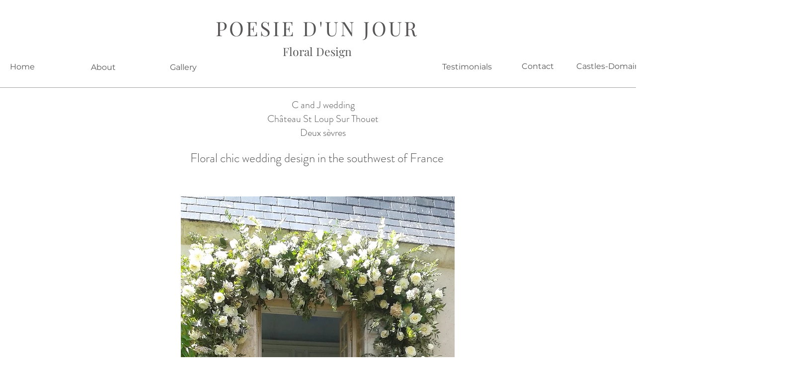

--- FILE ---
content_type: text/html; charset=UTF-8
request_url: https://www.poesiedunjour.com/en/floral-design-mariage-chic-sud-ouest-chateau-saint-loup
body_size: 203324
content:
<!DOCTYPE html>
<html lang="en">
<head>
  
  <!-- SEO Tags -->
  <title>Chic wedding florist in southwest of France castle Saint Loup</title>
  <meta name="description" content="Beautiful floral decoration very chic, white and ivory colors, for this wedding at the castle Saint Loup in Nouvelle Aquitainesouthwest of France."/>
  <link rel="canonical" href="https://www.poesiedunjour.com/en/floral-design-mariage-chic-sud-ouest-chateau-saint-loup"/>
  <meta property="og:title" content="Chic wedding florist in southwest of France castle Saint Loup"/>
  <meta property="og:description" content="Beautiful floral decoration very chic, white and ivory colors, for this wedding at the castle Saint Loup in Nouvelle Aquitainesouthwest of France."/>
  <meta property="og:image" content="https://static.wixstatic.com/media/49744d_57c50da1b68a46f298f65c35e37953e4%7Emv2.jpg/v1/fit/w_2500,h_1330,al_c/49744d_57c50da1b68a46f298f65c35e37953e4%7Emv2.jpg"/>
  <meta property="og:image:width" content="2500"/>
  <meta property="og:image:height" content="1330"/>
  <meta property="og:url" content="https://www.poesiedunjour.com/en/floral-design-mariage-chic-sud-ouest-chateau-saint-loup"/>
  <meta property="og:site_name" content="poesiedunjour2022-24"/>
  <meta property="og:type" content="website"/>
  <meta name="keywords" content="Inspiration, mariage, décoration, florale, Sud-Ouest, France"/>
  <link rel="alternate" href="https://www.poesiedunjour.com/floral-design-mariage-chic-sud-ouest-chateau-saint-loup" hreflang="x-default"/>
  <link rel="alternate" href="https://www.poesiedunjour.com/en/floral-design-mariage-chic-sud-ouest-chateau-saint-loup" hreflang="en-gb"/>
  <link rel="alternate" href="https://www.poesiedunjour.com/floral-design-mariage-chic-sud-ouest-chateau-saint-loup" hreflang="fr-fr"/>
  <meta name="fb_admins_meta_tag" content="poesiedunjour"/>
  <meta name="google-site-verification" content="XzZFbuo2G4kSZzsIiqWJruhQaORZSlAX7pZ5C1LQP8o"/>
  <meta property="fb:admins" content="poesiedunjour"/>
  <meta name="twitter:card" content="summary_large_image"/>
  <meta name="twitter:title" content="Chic wedding florist in southwest of France castle Saint Loup"/>
  <meta name="twitter:description" content="Beautiful floral decoration very chic, white and ivory colors, for this wedding at the castle Saint Loup in Nouvelle Aquitainesouthwest of France."/>
  <meta name="twitter:image" content="https://static.wixstatic.com/media/49744d_57c50da1b68a46f298f65c35e37953e4%7Emv2.jpg/v1/fit/w_2500,h_1330,al_c/49744d_57c50da1b68a46f298f65c35e37953e4%7Emv2.jpg"/><meta name="p:domain_verify" content="f676c957a2c94abc8e8835a6ace005e2"/>

  
  <meta charset='utf-8'>
  <meta name="viewport" content="width=device-width, initial-scale=1" id="wixDesktopViewport" />
  <meta http-equiv="X-UA-Compatible" content="IE=edge">
  <meta name="generator" content="Wix.com Website Builder"/>

  <link rel="icon" sizes="192x192" href="https://static.wixstatic.com/media/49744d_e4aa7af950f44002b717e55e18325416%7Emv2.jpg/v1/fill/w_192%2Ch_192%2Clg_1%2Cusm_0.66_1.00_0.01/49744d_e4aa7af950f44002b717e55e18325416%7Emv2.jpg" type="image/jpeg"/>
  <link rel="shortcut icon" href="https://static.wixstatic.com/media/49744d_e4aa7af950f44002b717e55e18325416%7Emv2.jpg/v1/fill/w_192%2Ch_192%2Clg_1%2Cusm_0.66_1.00_0.01/49744d_e4aa7af950f44002b717e55e18325416%7Emv2.jpg" type="image/jpeg"/>
  <link rel="apple-touch-icon" href="https://static.wixstatic.com/media/49744d_e4aa7af950f44002b717e55e18325416%7Emv2.jpg/v1/fill/w_180%2Ch_180%2Clg_1%2Cusm_0.66_1.00_0.01/49744d_e4aa7af950f44002b717e55e18325416%7Emv2.jpg" type="image/jpeg"/>

  <!-- Safari Pinned Tab Icon -->
  <!-- <link rel="mask-icon" href="https://static.wixstatic.com/media/49744d_e4aa7af950f44002b717e55e18325416%7Emv2.jpg/v1/fill/w_192%2Ch_192%2Clg_1%2Cusm_0.66_1.00_0.01/49744d_e4aa7af950f44002b717e55e18325416%7Emv2.jpg"> -->

  <!-- Original trials -->
  


  <!-- Segmenter Polyfill -->
  <script>
    if (!window.Intl || !window.Intl.Segmenter) {
      (function() {
        var script = document.createElement('script');
        script.src = 'https://static.parastorage.com/unpkg/@formatjs/intl-segmenter@11.7.10/polyfill.iife.js';
        document.head.appendChild(script);
      })();
    }
  </script>

  <!-- Legacy Polyfills -->
  <script nomodule="" src="https://static.parastorage.com/unpkg/core-js-bundle@3.2.1/minified.js"></script>
  <script nomodule="" src="https://static.parastorage.com/unpkg/focus-within-polyfill@5.0.9/dist/focus-within-polyfill.js"></script>

  <!-- Performance API Polyfills -->
  <script>
  (function () {
    var noop = function noop() {};
    if ("performance" in window === false) {
      window.performance = {};
    }
    window.performance.mark = performance.mark || noop;
    window.performance.measure = performance.measure || noop;
    if ("now" in window.performance === false) {
      var nowOffset = Date.now();
      if (performance.timing && performance.timing.navigationStart) {
        nowOffset = performance.timing.navigationStart;
      }
      window.performance.now = function now() {
        return Date.now() - nowOffset;
      };
    }
  })();
  </script>

  <!-- Globals Definitions -->
  <script>
    (function () {
      var now = Date.now()
      window.initialTimestamps = {
        initialTimestamp: now,
        initialRequestTimestamp: Math.round(performance.timeOrigin ? performance.timeOrigin : now - performance.now())
      }

      window.thunderboltTag = "libs-releases-GA-local"
      window.thunderboltVersion = "1.16780.0"
    })();
  </script>

  <!-- Essential Viewer Model -->
  <script type="application/json" id="wix-essential-viewer-model">{"fleetConfig":{"fleetName":"thunderbolt-seo-isolated-renderer","type":"GA","code":0},"mode":{"qa":false,"enableTestApi":false,"debug":false,"ssrIndicator":false,"ssrOnly":false,"siteAssetsFallback":"enable","versionIndicator":false},"componentsLibrariesTopology":[{"artifactId":"editor-elements","namespace":"wixui","url":"https:\/\/static.parastorage.com\/services\/editor-elements\/1.14853.0"},{"artifactId":"editor-elements","namespace":"dsgnsys","url":"https:\/\/static.parastorage.com\/services\/editor-elements\/1.14853.0"}],"siteFeaturesConfigs":{"sessionManager":{"isRunningInDifferentSiteContext":false}},"language":{"userLanguage":"en"},"siteAssets":{"clientTopology":{"mediaRootUrl":"https:\/\/static.wixstatic.com","staticMediaUrl":"https:\/\/static.wixstatic.com\/media","moduleRepoUrl":"https:\/\/static.parastorage.com\/unpkg","fileRepoUrl":"https:\/\/static.parastorage.com\/services","viewerAppsUrl":"https:\/\/viewer-apps.parastorage.com","viewerAssetsUrl":"https:\/\/viewer-assets.parastorage.com","siteAssetsUrl":"https:\/\/siteassets.parastorage.com","pageJsonServerUrls":["https:\/\/pages.parastorage.com","https:\/\/staticorigin.wixstatic.com","https:\/\/www.poesiedunjour.com","https:\/\/fallback.wix.com\/wix-html-editor-pages-webapp\/page"],"pathOfTBModulesInFileRepoForFallback":"wix-thunderbolt\/dist\/"}},"siteFeatures":["accessibility","appMonitoring","assetsLoader","businessLogger","captcha","clickHandlerRegistrar","commonConfig","componentsLoader","componentsRegistry","consentPolicy","cookiesManager","cyclicTabbing","domSelectors","dynamicPages","environmentWixCodeSdk","environment","locationWixCodeSdk","mpaNavigation","multilingual","navigationManager","navigationPhases","ooi","pages","panorama","protectedPages","renderer","reporter","routerFetch","router","scrollRestoration","seoWixCodeSdk","seo","sessionManager","siteMembersWixCodeSdk","siteMembers","siteScrollBlocker","siteWixCodeSdk","speculationRules","ssrCache","stores","structureApi","thunderboltInitializer","tpaCommons","tpaWorkerFeature","translations","usedPlatformApis","warmupData","windowMessageRegistrar","windowWixCodeSdk","wixCustomElementComponent","wixEmbedsApi","componentsReact","platform"],"site":{"externalBaseUrl":"https:\/\/www.poesiedunjour.com\/en","isSEO":true},"media":{"staticMediaUrl":"https:\/\/static.wixstatic.com\/media","mediaRootUrl":"https:\/\/static.wixstatic.com\/","staticVideoUrl":"https:\/\/video.wixstatic.com\/"},"requestUrl":"https:\/\/www.poesiedunjour.com\/en\/floral-design-mariage-chic-sud-ouest-chateau-saint-loup","rollout":{"siteAssetsVersionsRollout":false,"isDACRollout":0,"isTBRollout":false},"commonConfig":{"brand":"wix","host":"VIEWER","bsi":"","consentPolicy":{},"consentPolicyHeader":{},"siteRevision":"143","renderingFlow":"NONE","language":"en","locale":"en-gb"},"interactionSampleRatio":0.01,"dynamicModelUrl":"https:\/\/www.poesiedunjour.com\/en\/_api\/v2\/dynamicmodel","accessTokensUrl":"https:\/\/www.poesiedunjour.com\/en\/_api\/v1\/access-tokens","isExcludedFromSecurityExperiments":false,"experiments":{"specs.thunderbolt.hardenFetchAndXHR":true,"specs.thunderbolt.securityExperiments":true}}</script>
  <script>window.viewerModel = JSON.parse(document.getElementById('wix-essential-viewer-model').textContent)</script>

  <script>
    window.commonConfig = viewerModel.commonConfig
  </script>

  
  <!-- BEGIN handleAccessTokens bundle -->

  <script data-url="https://static.parastorage.com/services/wix-thunderbolt/dist/handleAccessTokens.inline.4f2f9a53.bundle.min.js">(()=>{"use strict";function e(e){let{context:o,property:r,value:n,enumerable:i=!0}=e,c=e.get,l=e.set;if(!r||void 0===n&&!c&&!l)return new Error("property and value are required");let a=o||globalThis,s=a?.[r],u={};if(void 0!==n)u.value=n;else{if(c){let e=t(c);e&&(u.get=e)}if(l){let e=t(l);e&&(u.set=e)}}let p={...u,enumerable:i||!1,configurable:!1};void 0!==n&&(p.writable=!1);try{Object.defineProperty(a,r,p)}catch(e){return e instanceof TypeError?s:e}return s}function t(e,t){return"function"==typeof e?e:!0===e?.async&&"function"==typeof e.func?t?async function(t){return e.func(t)}:async function(){return e.func()}:"function"==typeof e?.func?e.func:void 0}try{e({property:"strictDefine",value:e})}catch{}try{e({property:"defineStrictObject",value:r})}catch{}try{e({property:"defineStrictMethod",value:n})}catch{}var o=["toString","toLocaleString","valueOf","constructor","prototype"];function r(t){let{context:n,property:c,propertiesToExclude:l=[],skipPrototype:a=!1,hardenPrototypePropertiesToExclude:s=[]}=t;if(!c)return new Error("property is required");let u=(n||globalThis)[c],p={},f=i(n,c);u&&("object"==typeof u||"function"==typeof u)&&Reflect.ownKeys(u).forEach(t=>{if(!l.includes(t)&&!o.includes(t)){let o=i(u,t);if(o&&(o.writable||o.configurable)){let{value:r,get:n,set:i,enumerable:c=!1}=o,l={};void 0!==r?l.value=r:n?l.get=n:i&&(l.set=i);try{let o=e({context:u,property:t,...l,enumerable:c});p[t]=o}catch(e){if(!(e instanceof TypeError))throw e;try{p[t]=o.value||o.get||o.set}catch{}}}}});let d={originalObject:u,originalProperties:p};if(!a&&void 0!==u?.prototype){let e=r({context:u,property:"prototype",propertiesToExclude:s,skipPrototype:!0});e instanceof Error||(d.originalPrototype=e?.originalObject,d.originalPrototypeProperties=e?.originalProperties)}return e({context:n,property:c,value:u,enumerable:f?.enumerable}),d}function n(t,o){let r=(o||globalThis)[t],n=i(o||globalThis,t);return r&&n&&(n.writable||n.configurable)?(Object.freeze(r),e({context:globalThis,property:t,value:r})):r}function i(e,t){if(e&&t)try{return Reflect.getOwnPropertyDescriptor(e,t)}catch{return}}function c(e){if("string"!=typeof e)return e;try{return decodeURIComponent(e).toLowerCase().trim()}catch{return e.toLowerCase().trim()}}function l(e,t){let o="";if("string"==typeof e)o=e.split("=")[0]?.trim()||"";else{if(!e||"string"!=typeof e.name)return!1;o=e.name}return t.has(c(o)||"")}function a(e,t){let o;return o="string"==typeof e?e.split(";").map(e=>e.trim()).filter(e=>e.length>0):e||[],o.filter(e=>!l(e,t))}var s=null;function u(){return null===s&&(s=typeof Document>"u"?void 0:Object.getOwnPropertyDescriptor(Document.prototype,"cookie")),s}function p(t,o){if(!globalThis?.cookieStore)return;let r=globalThis.cookieStore.get.bind(globalThis.cookieStore),n=globalThis.cookieStore.getAll.bind(globalThis.cookieStore),i=globalThis.cookieStore.set.bind(globalThis.cookieStore),c=globalThis.cookieStore.delete.bind(globalThis.cookieStore);return e({context:globalThis.CookieStore.prototype,property:"get",value:async function(e){return l(("string"==typeof e?e:e.name)||"",t)?null:r.call(this,e)},enumerable:!0}),e({context:globalThis.CookieStore.prototype,property:"getAll",value:async function(){return a(await n.apply(this,Array.from(arguments)),t)},enumerable:!0}),e({context:globalThis.CookieStore.prototype,property:"set",value:async function(){let e=Array.from(arguments);if(!l(1===e.length?e[0].name:e[0],t))return i.apply(this,e);o&&console.warn(o)},enumerable:!0}),e({context:globalThis.CookieStore.prototype,property:"delete",value:async function(){let e=Array.from(arguments);if(!l(1===e.length?e[0].name:e[0],t))return c.apply(this,e)},enumerable:!0}),e({context:globalThis.cookieStore,property:"prototype",value:globalThis.CookieStore.prototype,enumerable:!1}),e({context:globalThis,property:"cookieStore",value:globalThis.cookieStore,enumerable:!0}),{get:r,getAll:n,set:i,delete:c}}var f=["TextEncoder","TextDecoder","XMLHttpRequestEventTarget","EventTarget","URL","JSON","Reflect","Object","Array","Map","Set","WeakMap","WeakSet","Promise","Symbol","Error"],d=["addEventListener","removeEventListener","dispatchEvent","encodeURI","encodeURIComponent","decodeURI","decodeURIComponent"];const y=(e,t)=>{try{const o=t?t.get.call(document):document.cookie;return o.split(";").map(e=>e.trim()).filter(t=>t?.startsWith(e))[0]?.split("=")[1]}catch(e){return""}},g=(e="",t="",o="/")=>`${e}=; ${t?`domain=${t};`:""} max-age=0; path=${o}; expires=Thu, 01 Jan 1970 00:00:01 GMT`;function m(){(function(){if("undefined"!=typeof window){const e=performance.getEntriesByType("navigation")[0];return"back_forward"===(e?.type||"")}return!1})()&&function(){const{counter:e}=function(){const e=b("getItem");if(e){const[t,o]=e.split("-"),r=o?parseInt(o,10):0;if(r>=3){const e=t?Number(t):0;if(Date.now()-e>6e4)return{counter:0}}return{counter:r}}return{counter:0}}();e<3?(!function(e=1){b("setItem",`${Date.now()}-${e}`)}(e+1),window.location.reload()):console.error("ATS: Max reload attempts reached")}()}function b(e,t){try{return sessionStorage[e]("reload",t||"")}catch(e){console.error("ATS: Error calling sessionStorage:",e)}}const h="client-session-bind",v="sec-fetch-unsupported",{experiments:w}=window.viewerModel,T=[h,"client-binding",v,"svSession","smSession","server-session-bind","wixSession2","wixSession3"].map(e=>e.toLowerCase()),{cookie:S}=function(t,o){let r=new Set(t);return e({context:document,property:"cookie",set:{func:e=>function(e,t,o,r){let n=u(),i=c(t.split(";")[0]||"")||"";[...o].every(e=>!i.startsWith(e.toLowerCase()))&&n?.set?n.set.call(e,t):r&&console.warn(r)}(document,e,r,o)},get:{func:()=>function(e,t){let o=u();if(!o?.get)throw new Error("Cookie descriptor or getter not available");return a(o.get.call(e),t).join("; ")}(document,r)},enumerable:!0}),{cookieStore:p(r,o),cookie:u()}}(T),k="tbReady",x="security_overrideGlobals",{experiments:E,siteFeaturesConfigs:C,accessTokensUrl:P}=window.viewerModel,R=P,M={},O=(()=>{const e=y(h,S);if(w["specs.thunderbolt.browserCacheReload"]){y(v,S)||e?b("removeItem"):m()}return(()=>{const e=g(h),t=g(h,location.hostname);S.set.call(document,e),S.set.call(document,t)})(),e})();O&&(M["client-binding"]=O);const D=fetch;addEventListener(k,function e(t){const{logger:o}=t.detail;try{window.tb.init({fetch:D,fetchHeaders:M})}catch(e){const t=new Error("TB003");o.meter(`${x}_${t.message}`,{paramsOverrides:{errorType:x,eventString:t.message}}),window?.viewerModel?.mode.debug&&console.error(e)}finally{removeEventListener(k,e)}}),E["specs.thunderbolt.hardenFetchAndXHR"]||(window.fetchDynamicModel=()=>C.sessionManager.isRunningInDifferentSiteContext?Promise.resolve({}):fetch(R,{credentials:"same-origin",headers:M}).then(function(e){if(!e.ok)throw new Error(`[${e.status}]${e.statusText}`);return e.json()}),window.dynamicModelPromise=window.fetchDynamicModel())})();
//# sourceMappingURL=https://static.parastorage.com/services/wix-thunderbolt/dist/handleAccessTokens.inline.4f2f9a53.bundle.min.js.map</script>

<!-- END handleAccessTokens bundle -->

<!-- BEGIN overrideGlobals bundle -->

<script data-url="https://static.parastorage.com/services/wix-thunderbolt/dist/overrideGlobals.inline.ec13bfcf.bundle.min.js">(()=>{"use strict";function e(e){let{context:r,property:o,value:n,enumerable:i=!0}=e,c=e.get,a=e.set;if(!o||void 0===n&&!c&&!a)return new Error("property and value are required");let l=r||globalThis,u=l?.[o],s={};if(void 0!==n)s.value=n;else{if(c){let e=t(c);e&&(s.get=e)}if(a){let e=t(a);e&&(s.set=e)}}let p={...s,enumerable:i||!1,configurable:!1};void 0!==n&&(p.writable=!1);try{Object.defineProperty(l,o,p)}catch(e){return e instanceof TypeError?u:e}return u}function t(e,t){return"function"==typeof e?e:!0===e?.async&&"function"==typeof e.func?t?async function(t){return e.func(t)}:async function(){return e.func()}:"function"==typeof e?.func?e.func:void 0}try{e({property:"strictDefine",value:e})}catch{}try{e({property:"defineStrictObject",value:o})}catch{}try{e({property:"defineStrictMethod",value:n})}catch{}var r=["toString","toLocaleString","valueOf","constructor","prototype"];function o(t){let{context:n,property:c,propertiesToExclude:a=[],skipPrototype:l=!1,hardenPrototypePropertiesToExclude:u=[]}=t;if(!c)return new Error("property is required");let s=(n||globalThis)[c],p={},f=i(n,c);s&&("object"==typeof s||"function"==typeof s)&&Reflect.ownKeys(s).forEach(t=>{if(!a.includes(t)&&!r.includes(t)){let r=i(s,t);if(r&&(r.writable||r.configurable)){let{value:o,get:n,set:i,enumerable:c=!1}=r,a={};void 0!==o?a.value=o:n?a.get=n:i&&(a.set=i);try{let r=e({context:s,property:t,...a,enumerable:c});p[t]=r}catch(e){if(!(e instanceof TypeError))throw e;try{p[t]=r.value||r.get||r.set}catch{}}}}});let d={originalObject:s,originalProperties:p};if(!l&&void 0!==s?.prototype){let e=o({context:s,property:"prototype",propertiesToExclude:u,skipPrototype:!0});e instanceof Error||(d.originalPrototype=e?.originalObject,d.originalPrototypeProperties=e?.originalProperties)}return e({context:n,property:c,value:s,enumerable:f?.enumerable}),d}function n(t,r){let o=(r||globalThis)[t],n=i(r||globalThis,t);return o&&n&&(n.writable||n.configurable)?(Object.freeze(o),e({context:globalThis,property:t,value:o})):o}function i(e,t){if(e&&t)try{return Reflect.getOwnPropertyDescriptor(e,t)}catch{return}}function c(e){if("string"!=typeof e)return e;try{return decodeURIComponent(e).toLowerCase().trim()}catch{return e.toLowerCase().trim()}}function a(e,t){return e instanceof Headers?e.forEach((r,o)=>{l(o,t)||e.delete(o)}):Object.keys(e).forEach(r=>{l(r,t)||delete e[r]}),e}function l(e,t){return!t.has(c(e)||"")}function u(e,t){let r=!0,o=function(e){let t,r;if(globalThis.Request&&e instanceof Request)t=e.url;else{if("function"!=typeof e?.toString)throw new Error("Unsupported type for url");t=e.toString()}try{return new URL(t).pathname}catch{return r=t.replace(/#.+/gi,"").split("?").shift(),r.startsWith("/")?r:`/${r}`}}(e),n=c(o);return n&&t.some(e=>n.includes(e))&&(r=!1),r}function s(t,r,o){let n=fetch,i=XMLHttpRequest,c=new Set(r);function s(){let e=new i,r=e.open,n=e.setRequestHeader;return e.open=function(){let n=Array.from(arguments),i=n[1];if(n.length<2||u(i,t))return r.apply(e,n);throw new Error(o||`Request not allowed for path ${i}`)},e.setRequestHeader=function(t,r){l(decodeURIComponent(t),c)&&n.call(e,t,r)},e}return e({property:"fetch",value:function(){let e=function(e,t){return globalThis.Request&&e[0]instanceof Request&&e[0]?.headers?a(e[0].headers,t):e[1]?.headers&&a(e[1].headers,t),e}(arguments,c);return u(arguments[0],t)?n.apply(globalThis,Array.from(e)):new Promise((e,t)=>{t(new Error(o||`Request not allowed for path ${arguments[0]}`))})},enumerable:!0}),e({property:"XMLHttpRequest",value:s,enumerable:!0}),Object.keys(i).forEach(e=>{s[e]=i[e]}),{fetch:n,XMLHttpRequest:i}}var p=["TextEncoder","TextDecoder","XMLHttpRequestEventTarget","EventTarget","URL","JSON","Reflect","Object","Array","Map","Set","WeakMap","WeakSet","Promise","Symbol","Error"],f=["addEventListener","removeEventListener","dispatchEvent","encodeURI","encodeURIComponent","decodeURI","decodeURIComponent"];const d=function(){let t=globalThis.open,r=document.open;function o(e,r,o){let n="string"!=typeof e,i=t.call(window,e,r,o);return n||e&&function(e){return e.startsWith("//")&&/(?:[a-z0-9](?:[a-z0-9-]{0,61}[a-z0-9])?\.)+[a-z0-9][a-z0-9-]{0,61}[a-z0-9]/g.test(`${location.protocol}:${e}`)&&(e=`${location.protocol}${e}`),!e.startsWith("http")||new URL(e).hostname===location.hostname}(e)?{}:i}return e({property:"open",value:o,context:globalThis,enumerable:!0}),e({property:"open",value:function(e,t,n){return e?o(e,t,n):r.call(document,e||"",t||"",n||"")},context:document,enumerable:!0}),{open:t,documentOpen:r}},y=function(){let t=document.createElement,r=Element.prototype.setAttribute,o=Element.prototype.setAttributeNS;return e({property:"createElement",context:document,value:function(n,i){let a=t.call(document,n,i);if("iframe"===c(n)){e({property:"srcdoc",context:a,get:()=>"",set:()=>{console.warn("`srcdoc` is not allowed in iframe elements.")}});let t=function(e,t){"srcdoc"!==e.toLowerCase()?r.call(a,e,t):console.warn("`srcdoc` attribute is not allowed to be set.")},n=function(e,t,r){"srcdoc"!==t.toLowerCase()?o.call(a,e,t,r):console.warn("`srcdoc` attribute is not allowed to be set.")};a.setAttribute=t,a.setAttributeNS=n}return a},enumerable:!0}),{createElement:t,setAttribute:r,setAttributeNS:o}},m=["client-binding"],b=["/_api/v1/access-tokens","/_api/v2/dynamicmodel","/_api/one-app-session-web/v3/businesses"],h=function(){let t=setTimeout,r=setInterval;return o("setTimeout",0,globalThis),o("setInterval",0,globalThis),{setTimeout:t,setInterval:r};function o(t,r,o){let n=o||globalThis,i=n[t];if(!i||"function"!=typeof i)throw new Error(`Function ${t} not found or is not a function`);e({property:t,value:function(){let e=Array.from(arguments);if("string"!=typeof e[r])return i.apply(n,e);console.warn(`Calling ${t} with a String Argument at index ${r} is not allowed`)},context:o,enumerable:!0})}},v=function(){if(navigator&&"serviceWorker"in navigator){let t=navigator.serviceWorker.register;return e({context:navigator.serviceWorker,property:"register",value:function(){console.log("Service worker registration is not allowed")},enumerable:!0}),{register:t}}return{}};performance.mark("overrideGlobals started");const{isExcludedFromSecurityExperiments:g,experiments:w}=window.viewerModel,E=!g&&w["specs.thunderbolt.securityExperiments"];try{d(),E&&y(),w["specs.thunderbolt.hardenFetchAndXHR"]&&E&&s(b,m),v(),(e=>{let t=[],r=[];r=r.concat(["TextEncoder","TextDecoder"]),e&&(r=r.concat(["XMLHttpRequestEventTarget","EventTarget"])),r=r.concat(["URL","JSON"]),e&&(t=t.concat(["addEventListener","removeEventListener"])),t=t.concat(["encodeURI","encodeURIComponent","decodeURI","decodeURIComponent"]),r=r.concat(["String","Number"]),e&&r.push("Object"),r=r.concat(["Reflect"]),t.forEach(e=>{n(e),["addEventListener","removeEventListener"].includes(e)&&n(e,document)}),r.forEach(e=>{o({property:e})})})(E),E&&h()}catch(e){window?.viewerModel?.mode.debug&&console.error(e);const t=new Error("TB006");window.fedops?.reportError(t,"security_overrideGlobals"),window.Sentry?window.Sentry.captureException(t):globalThis.defineStrictProperty("sentryBuffer",[t],window,!1)}performance.mark("overrideGlobals ended")})();
//# sourceMappingURL=https://static.parastorage.com/services/wix-thunderbolt/dist/overrideGlobals.inline.ec13bfcf.bundle.min.js.map</script>

<!-- END overrideGlobals bundle -->


  
  <script>
    window.commonConfig = viewerModel.commonConfig

	
  </script>

  <!-- Initial CSS -->
  <style data-url="https://static.parastorage.com/services/wix-thunderbolt/dist/main.347af09f.min.css">@keyframes slide-horizontal-new{0%{transform:translateX(100%)}}@keyframes slide-horizontal-old{80%{opacity:1}to{opacity:0;transform:translateX(-100%)}}@keyframes slide-vertical-new{0%{transform:translateY(-100%)}}@keyframes slide-vertical-old{80%{opacity:1}to{opacity:0;transform:translateY(100%)}}@keyframes out-in-new{0%{opacity:0}}@keyframes out-in-old{to{opacity:0}}:root:active-view-transition{view-transition-name:none}::view-transition{pointer-events:none}:root:active-view-transition::view-transition-new(page-group),:root:active-view-transition::view-transition-old(page-group){animation-duration:.6s;cursor:wait;pointer-events:all}:root:active-view-transition-type(SlideHorizontal)::view-transition-old(page-group){animation:slide-horizontal-old .6s cubic-bezier(.83,0,.17,1) forwards;mix-blend-mode:normal}:root:active-view-transition-type(SlideHorizontal)::view-transition-new(page-group){animation:slide-horizontal-new .6s cubic-bezier(.83,0,.17,1) backwards;mix-blend-mode:normal}:root:active-view-transition-type(SlideVertical)::view-transition-old(page-group){animation:slide-vertical-old .6s cubic-bezier(.83,0,.17,1) forwards;mix-blend-mode:normal}:root:active-view-transition-type(SlideVertical)::view-transition-new(page-group){animation:slide-vertical-new .6s cubic-bezier(.83,0,.17,1) backwards;mix-blend-mode:normal}:root:active-view-transition-type(OutIn)::view-transition-old(page-group){animation:out-in-old .35s cubic-bezier(.22,1,.36,1) forwards}:root:active-view-transition-type(OutIn)::view-transition-new(page-group){animation:out-in-new .35s cubic-bezier(.64,0,.78,0) .35s backwards}@media(prefers-reduced-motion:reduce){::view-transition-group(*),::view-transition-new(*),::view-transition-old(*){animation:none!important}}body,html{background:transparent;border:0;margin:0;outline:0;padding:0;vertical-align:baseline}body{--scrollbar-width:0px;font-family:Arial,Helvetica,sans-serif;font-size:10px}body,html{height:100%}body{overflow-x:auto;overflow-y:scroll}body:not(.responsive) #site-root{min-width:var(--site-width);width:100%}body:not([data-js-loaded]) [data-hide-prejs]{visibility:hidden}interact-element{display:contents}#SITE_CONTAINER{position:relative}:root{--one-unit:1vw;--section-max-width:9999px;--spx-stopper-max:9999px;--spx-stopper-min:0px;--browser-zoom:1}@supports(-webkit-appearance:none) and (stroke-color:transparent){:root{--safari-sticky-fix:opacity;--experimental-safari-sticky-fix:translateZ(0)}}@supports(container-type:inline-size){:root{--one-unit:1cqw}}[id^=oldHoverBox-]{mix-blend-mode:plus-lighter;transition:opacity .5s ease,visibility .5s ease}[data-mesh-id$=inlineContent-gridContainer]:has(>[id^=oldHoverBox-]){isolation:isolate}</style>
<style data-url="https://static.parastorage.com/services/wix-thunderbolt/dist/main.renderer.9cb0985f.min.css">a,abbr,acronym,address,applet,b,big,blockquote,button,caption,center,cite,code,dd,del,dfn,div,dl,dt,em,fieldset,font,footer,form,h1,h2,h3,h4,h5,h6,header,i,iframe,img,ins,kbd,label,legend,li,nav,object,ol,p,pre,q,s,samp,section,small,span,strike,strong,sub,sup,table,tbody,td,tfoot,th,thead,title,tr,tt,u,ul,var{background:transparent;border:0;margin:0;outline:0;padding:0;vertical-align:baseline}input,select,textarea{box-sizing:border-box;font-family:Helvetica,Arial,sans-serif}ol,ul{list-style:none}blockquote,q{quotes:none}ins{text-decoration:none}del{text-decoration:line-through}table{border-collapse:collapse;border-spacing:0}a{cursor:pointer;text-decoration:none}.testStyles{overflow-y:hidden}.reset-button{-webkit-appearance:none;background:none;border:0;color:inherit;font:inherit;line-height:normal;outline:0;overflow:visible;padding:0;-webkit-user-select:none;-moz-user-select:none;-ms-user-select:none}:focus{outline:none}body.device-mobile-optimized:not(.disable-site-overflow){overflow-x:hidden;overflow-y:scroll}body.device-mobile-optimized:not(.responsive) #SITE_CONTAINER{margin-left:auto;margin-right:auto;overflow-x:visible;position:relative;width:320px}body.device-mobile-optimized:not(.responsive):not(.blockSiteScrolling) #SITE_CONTAINER{margin-top:0}body.device-mobile-optimized>*{max-width:100%!important}body.device-mobile-optimized #site-root{overflow-x:hidden;overflow-y:hidden}@supports(overflow:clip){body.device-mobile-optimized #site-root{overflow-x:clip;overflow-y:clip}}body.device-mobile-non-optimized #SITE_CONTAINER #site-root{overflow-x:clip;overflow-y:clip}body.device-mobile-non-optimized.fullScreenMode{background-color:#5f6360}body.device-mobile-non-optimized.fullScreenMode #MOBILE_ACTIONS_MENU,body.device-mobile-non-optimized.fullScreenMode #SITE_BACKGROUND,body.device-mobile-non-optimized.fullScreenMode #site-root,body.fullScreenMode #WIX_ADS{visibility:hidden}body.fullScreenMode{overflow-x:hidden!important;overflow-y:hidden!important}body.fullScreenMode.device-mobile-optimized #TINY_MENU{opacity:0;pointer-events:none}body.fullScreenMode-scrollable.device-mobile-optimized{overflow-x:hidden!important;overflow-y:auto!important}body.fullScreenMode-scrollable.device-mobile-optimized #masterPage,body.fullScreenMode-scrollable.device-mobile-optimized #site-root{overflow-x:hidden!important;overflow-y:hidden!important}body.fullScreenMode-scrollable.device-mobile-optimized #SITE_BACKGROUND,body.fullScreenMode-scrollable.device-mobile-optimized #masterPage{height:auto!important}body.fullScreenMode-scrollable.device-mobile-optimized #masterPage.mesh-layout{height:0!important}body.blockSiteScrolling,body.siteScrollingBlocked{position:fixed;width:100%}body.blockSiteScrolling #SITE_CONTAINER{margin-top:calc(var(--blocked-site-scroll-margin-top)*-1)}#site-root{margin:0 auto;min-height:100%;position:relative;top:var(--wix-ads-height)}#site-root img:not([src]){visibility:hidden}#site-root svg img:not([src]){visibility:visible}.auto-generated-link{color:inherit}#SCROLL_TO_BOTTOM,#SCROLL_TO_TOP{height:0}.has-click-trigger{cursor:pointer}.fullScreenOverlay{bottom:0;display:flex;justify-content:center;left:0;overflow-y:hidden;position:fixed;right:0;top:-60px;z-index:1005}.fullScreenOverlay>.fullScreenOverlayContent{bottom:0;left:0;margin:0 auto;overflow:hidden;position:absolute;right:0;top:60px;transform:translateZ(0)}[data-mesh-id$=centeredContent],[data-mesh-id$=form],[data-mesh-id$=inlineContent]{pointer-events:none;position:relative}[data-mesh-id$=-gridWrapper],[data-mesh-id$=-rotated-wrapper]{pointer-events:none}[data-mesh-id$=-gridContainer]>*,[data-mesh-id$=-rotated-wrapper]>*,[data-mesh-id$=inlineContent]>:not([data-mesh-id$=-gridContainer]){pointer-events:auto}.device-mobile-optimized #masterPage.mesh-layout #SOSP_CONTAINER_CUSTOM_ID{grid-area:2/1/3/2;-ms-grid-row:2;position:relative}#masterPage.mesh-layout{-ms-grid-rows:max-content max-content min-content max-content;-ms-grid-columns:100%;align-items:start;display:-ms-grid;display:grid;grid-template-columns:100%;grid-template-rows:max-content max-content min-content max-content;justify-content:stretch}#masterPage.mesh-layout #PAGES_CONTAINER,#masterPage.mesh-layout #SITE_FOOTER-placeholder,#masterPage.mesh-layout #SITE_FOOTER_WRAPPER,#masterPage.mesh-layout #SITE_HEADER-placeholder,#masterPage.mesh-layout #SITE_HEADER_WRAPPER,#masterPage.mesh-layout #SOSP_CONTAINER_CUSTOM_ID[data-state~=mobileView],#masterPage.mesh-layout #soapAfterPagesContainer,#masterPage.mesh-layout #soapBeforePagesContainer{-ms-grid-row-align:start;-ms-grid-column-align:start;-ms-grid-column:1}#masterPage.mesh-layout #SITE_HEADER-placeholder,#masterPage.mesh-layout #SITE_HEADER_WRAPPER{grid-area:1/1/2/2;-ms-grid-row:1}#masterPage.mesh-layout #PAGES_CONTAINER,#masterPage.mesh-layout #soapAfterPagesContainer,#masterPage.mesh-layout #soapBeforePagesContainer{grid-area:3/1/4/2;-ms-grid-row:3}#masterPage.mesh-layout #soapAfterPagesContainer,#masterPage.mesh-layout #soapBeforePagesContainer{width:100%}#masterPage.mesh-layout #PAGES_CONTAINER{align-self:stretch}#masterPage.mesh-layout main#PAGES_CONTAINER{display:block}#masterPage.mesh-layout #SITE_FOOTER-placeholder,#masterPage.mesh-layout #SITE_FOOTER_WRAPPER{grid-area:4/1/5/2;-ms-grid-row:4}#masterPage.mesh-layout #SITE_PAGES,#masterPage.mesh-layout [data-mesh-id=PAGES_CONTAINERcenteredContent],#masterPage.mesh-layout [data-mesh-id=PAGES_CONTAINERinlineContent]{height:100%}#masterPage.mesh-layout.desktop>*{width:100%}#masterPage.mesh-layout #PAGES_CONTAINER,#masterPage.mesh-layout #SITE_FOOTER,#masterPage.mesh-layout #SITE_FOOTER_WRAPPER,#masterPage.mesh-layout #SITE_HEADER,#masterPage.mesh-layout #SITE_HEADER_WRAPPER,#masterPage.mesh-layout #SITE_PAGES,#masterPage.mesh-layout #masterPageinlineContent{position:relative}#masterPage.mesh-layout #SITE_HEADER{grid-area:1/1/2/2}#masterPage.mesh-layout #SITE_FOOTER{grid-area:4/1/5/2}#masterPage.mesh-layout.overflow-x-clip #SITE_FOOTER,#masterPage.mesh-layout.overflow-x-clip #SITE_HEADER{overflow-x:clip}[data-z-counter]{z-index:0}[data-z-counter="0"]{z-index:auto}.wixSiteProperties{-webkit-font-smoothing:antialiased;-moz-osx-font-smoothing:grayscale}:root{--wst-button-color-fill-primary:rgb(var(--color_48));--wst-button-color-border-primary:rgb(var(--color_49));--wst-button-color-text-primary:rgb(var(--color_50));--wst-button-color-fill-primary-hover:rgb(var(--color_51));--wst-button-color-border-primary-hover:rgb(var(--color_52));--wst-button-color-text-primary-hover:rgb(var(--color_53));--wst-button-color-fill-primary-disabled:rgb(var(--color_54));--wst-button-color-border-primary-disabled:rgb(var(--color_55));--wst-button-color-text-primary-disabled:rgb(var(--color_56));--wst-button-color-fill-secondary:rgb(var(--color_57));--wst-button-color-border-secondary:rgb(var(--color_58));--wst-button-color-text-secondary:rgb(var(--color_59));--wst-button-color-fill-secondary-hover:rgb(var(--color_60));--wst-button-color-border-secondary-hover:rgb(var(--color_61));--wst-button-color-text-secondary-hover:rgb(var(--color_62));--wst-button-color-fill-secondary-disabled:rgb(var(--color_63));--wst-button-color-border-secondary-disabled:rgb(var(--color_64));--wst-button-color-text-secondary-disabled:rgb(var(--color_65));--wst-color-fill-base-1:rgb(var(--color_36));--wst-color-fill-base-2:rgb(var(--color_37));--wst-color-fill-base-shade-1:rgb(var(--color_38));--wst-color-fill-base-shade-2:rgb(var(--color_39));--wst-color-fill-base-shade-3:rgb(var(--color_40));--wst-color-fill-accent-1:rgb(var(--color_41));--wst-color-fill-accent-2:rgb(var(--color_42));--wst-color-fill-accent-3:rgb(var(--color_43));--wst-color-fill-accent-4:rgb(var(--color_44));--wst-color-fill-background-primary:rgb(var(--color_11));--wst-color-fill-background-secondary:rgb(var(--color_12));--wst-color-text-primary:rgb(var(--color_15));--wst-color-text-secondary:rgb(var(--color_14));--wst-color-action:rgb(var(--color_18));--wst-color-disabled:rgb(var(--color_39));--wst-color-title:rgb(var(--color_45));--wst-color-subtitle:rgb(var(--color_46));--wst-color-line:rgb(var(--color_47));--wst-font-style-h2:var(--font_2);--wst-font-style-h3:var(--font_3);--wst-font-style-h4:var(--font_4);--wst-font-style-h5:var(--font_5);--wst-font-style-h6:var(--font_6);--wst-font-style-body-large:var(--font_7);--wst-font-style-body-medium:var(--font_8);--wst-font-style-body-small:var(--font_9);--wst-font-style-body-x-small:var(--font_10);--wst-color-custom-1:rgb(var(--color_13));--wst-color-custom-2:rgb(var(--color_16));--wst-color-custom-3:rgb(var(--color_17));--wst-color-custom-4:rgb(var(--color_19));--wst-color-custom-5:rgb(var(--color_20));--wst-color-custom-6:rgb(var(--color_21));--wst-color-custom-7:rgb(var(--color_22));--wst-color-custom-8:rgb(var(--color_23));--wst-color-custom-9:rgb(var(--color_24));--wst-color-custom-10:rgb(var(--color_25));--wst-color-custom-11:rgb(var(--color_26));--wst-color-custom-12:rgb(var(--color_27));--wst-color-custom-13:rgb(var(--color_28));--wst-color-custom-14:rgb(var(--color_29));--wst-color-custom-15:rgb(var(--color_30));--wst-color-custom-16:rgb(var(--color_31));--wst-color-custom-17:rgb(var(--color_32));--wst-color-custom-18:rgb(var(--color_33));--wst-color-custom-19:rgb(var(--color_34));--wst-color-custom-20:rgb(var(--color_35))}.wix-presets-wrapper{display:contents}</style>

  <meta name="format-detection" content="telephone=no">
  <meta name="skype_toolbar" content="skype_toolbar_parser_compatible">
  
  

  

  

  <!-- head performance data start -->
  
  <!-- head performance data end -->
  

    


    
<style data-href="https://static.parastorage.com/services/editor-elements-library/dist/thunderbolt/rb_wixui.thunderbolt_bootstrap.a1b00b19.min.css">.cwL6XW{cursor:pointer}.sNF2R0{opacity:0}.hLoBV3{transition:opacity var(--transition-duration) cubic-bezier(.37,0,.63,1)}.Rdf41z,.hLoBV3{opacity:1}.ftlZWo{transition:opacity var(--transition-duration) cubic-bezier(.37,0,.63,1)}.ATGlOr,.ftlZWo{opacity:0}.KQSXD0{transition:opacity var(--transition-duration) cubic-bezier(.64,0,.78,0)}.KQSXD0,.pagQKE{opacity:1}._6zG5H{opacity:0;transition:opacity var(--transition-duration) cubic-bezier(.22,1,.36,1)}.BB49uC{transform:translateX(100%)}.j9xE1V{transition:transform var(--transition-duration) cubic-bezier(.87,0,.13,1)}.ICs7Rs,.j9xE1V{transform:translateX(0)}.DxijZJ{transition:transform var(--transition-duration) cubic-bezier(.87,0,.13,1)}.B5kjYq,.DxijZJ{transform:translateX(-100%)}.cJijIV{transition:transform var(--transition-duration) cubic-bezier(.87,0,.13,1)}.cJijIV,.hOxaWM{transform:translateX(0)}.T9p3fN{transform:translateX(100%);transition:transform var(--transition-duration) cubic-bezier(.87,0,.13,1)}.qDxYJm{transform:translateY(100%)}.aA9V0P{transition:transform var(--transition-duration) cubic-bezier(.87,0,.13,1)}.YPXPAS,.aA9V0P{transform:translateY(0)}.Xf2zsA{transition:transform var(--transition-duration) cubic-bezier(.87,0,.13,1)}.Xf2zsA,.y7Kt7s{transform:translateY(-100%)}.EeUgMu{transition:transform var(--transition-duration) cubic-bezier(.87,0,.13,1)}.EeUgMu,.fdHrtm{transform:translateY(0)}.WIFaG4{transform:translateY(100%);transition:transform var(--transition-duration) cubic-bezier(.87,0,.13,1)}body:not(.responsive) .JsJXaX{overflow-x:clip}:root:active-view-transition .JsJXaX{view-transition-name:page-group}.AnQkDU{display:grid;grid-template-columns:1fr;grid-template-rows:1fr;height:100%}.AnQkDU>div{align-self:stretch!important;grid-area:1/1/2/2;justify-self:stretch!important}.StylableButton2545352419__root{-archetype:box;border:none;box-sizing:border-box;cursor:pointer;display:block;height:100%;min-height:10px;min-width:10px;padding:0;touch-action:manipulation;width:100%}.StylableButton2545352419__root[disabled]{pointer-events:none}.StylableButton2545352419__root:not(:hover):not([disabled]).StylableButton2545352419--hasBackgroundColor{background-color:var(--corvid-background-color)!important}.StylableButton2545352419__root:hover:not([disabled]).StylableButton2545352419--hasHoverBackgroundColor{background-color:var(--corvid-hover-background-color)!important}.StylableButton2545352419__root:not(:hover)[disabled].StylableButton2545352419--hasDisabledBackgroundColor{background-color:var(--corvid-disabled-background-color)!important}.StylableButton2545352419__root:not(:hover):not([disabled]).StylableButton2545352419--hasBorderColor{border-color:var(--corvid-border-color)!important}.StylableButton2545352419__root:hover:not([disabled]).StylableButton2545352419--hasHoverBorderColor{border-color:var(--corvid-hover-border-color)!important}.StylableButton2545352419__root:not(:hover)[disabled].StylableButton2545352419--hasDisabledBorderColor{border-color:var(--corvid-disabled-border-color)!important}.StylableButton2545352419__root.StylableButton2545352419--hasBorderRadius{border-radius:var(--corvid-border-radius)!important}.StylableButton2545352419__root.StylableButton2545352419--hasBorderWidth{border-width:var(--corvid-border-width)!important}.StylableButton2545352419__root:not(:hover):not([disabled]).StylableButton2545352419--hasColor,.StylableButton2545352419__root:not(:hover):not([disabled]).StylableButton2545352419--hasColor .StylableButton2545352419__label{color:var(--corvid-color)!important}.StylableButton2545352419__root:hover:not([disabled]).StylableButton2545352419--hasHoverColor,.StylableButton2545352419__root:hover:not([disabled]).StylableButton2545352419--hasHoverColor .StylableButton2545352419__label{color:var(--corvid-hover-color)!important}.StylableButton2545352419__root:not(:hover)[disabled].StylableButton2545352419--hasDisabledColor,.StylableButton2545352419__root:not(:hover)[disabled].StylableButton2545352419--hasDisabledColor .StylableButton2545352419__label{color:var(--corvid-disabled-color)!important}.StylableButton2545352419__link{-archetype:box;box-sizing:border-box;color:#000;text-decoration:none}.StylableButton2545352419__container{align-items:center;display:flex;flex-basis:auto;flex-direction:row;flex-grow:1;height:100%;justify-content:center;overflow:hidden;transition:all .2s ease,visibility 0s;width:100%}.StylableButton2545352419__label{-archetype:text;-controller-part-type:LayoutChildDisplayDropdown,LayoutFlexChildSpacing(first);max-width:100%;min-width:1.8em;overflow:hidden;text-align:center;text-overflow:ellipsis;transition:inherit;white-space:nowrap}.StylableButton2545352419__root.StylableButton2545352419--isMaxContent .StylableButton2545352419__label{text-overflow:unset}.StylableButton2545352419__root.StylableButton2545352419--isWrapText .StylableButton2545352419__label{min-width:10px;overflow-wrap:break-word;white-space:break-spaces;word-break:break-word}.StylableButton2545352419__icon{-archetype:icon;-controller-part-type:LayoutChildDisplayDropdown,LayoutFlexChildSpacing(last);flex-shrink:0;height:50px;min-width:1px;transition:inherit}.StylableButton2545352419__icon.StylableButton2545352419--override{display:block!important}.StylableButton2545352419__icon svg,.StylableButton2545352419__icon>span{display:flex;height:inherit;width:inherit}.StylableButton2545352419__root:not(:hover):not([disalbed]).StylableButton2545352419--hasIconColor .StylableButton2545352419__icon svg{fill:var(--corvid-icon-color)!important;stroke:var(--corvid-icon-color)!important}.StylableButton2545352419__root:hover:not([disabled]).StylableButton2545352419--hasHoverIconColor .StylableButton2545352419__icon svg{fill:var(--corvid-hover-icon-color)!important;stroke:var(--corvid-hover-icon-color)!important}.StylableButton2545352419__root:not(:hover)[disabled].StylableButton2545352419--hasDisabledIconColor .StylableButton2545352419__icon svg{fill:var(--corvid-disabled-icon-color)!important;stroke:var(--corvid-disabled-icon-color)!important}.aeyn4z{bottom:0;left:0;position:absolute;right:0;top:0}.qQrFOK{cursor:pointer}.VDJedC{-webkit-tap-highlight-color:rgba(0,0,0,0);fill:var(--corvid-fill-color,var(--fill));fill-opacity:var(--fill-opacity);stroke:var(--corvid-stroke-color,var(--stroke));stroke-opacity:var(--stroke-opacity);stroke-width:var(--stroke-width);filter:var(--drop-shadow,none);opacity:var(--opacity);transform:var(--flip)}.VDJedC,.VDJedC svg{bottom:0;left:0;position:absolute;right:0;top:0}.VDJedC svg{height:var(--svg-calculated-height,100%);margin:auto;padding:var(--svg-calculated-padding,0);width:var(--svg-calculated-width,100%)}.VDJedC svg:not([data-type=ugc]){overflow:visible}.l4CAhn *{vector-effect:non-scaling-stroke}.Z_l5lU{-webkit-text-size-adjust:100%;-moz-text-size-adjust:100%;text-size-adjust:100%}ol.font_100,ul.font_100{color:#080808;font-family:"Arial, Helvetica, sans-serif",serif;font-size:10px;font-style:normal;font-variant:normal;font-weight:400;letter-spacing:normal;line-height:normal;margin:0;text-decoration:none}ol.font_100 li,ul.font_100 li{margin-bottom:12px}ol.wix-list-text-align,ul.wix-list-text-align{list-style-position:inside}ol.wix-list-text-align h1,ol.wix-list-text-align h2,ol.wix-list-text-align h3,ol.wix-list-text-align h4,ol.wix-list-text-align h5,ol.wix-list-text-align h6,ol.wix-list-text-align p,ul.wix-list-text-align h1,ul.wix-list-text-align h2,ul.wix-list-text-align h3,ul.wix-list-text-align h4,ul.wix-list-text-align h5,ul.wix-list-text-align h6,ul.wix-list-text-align p{display:inline}.HQSswv{cursor:pointer}.yi6otz{clip:rect(0 0 0 0);border:0;height:1px;margin:-1px;overflow:hidden;padding:0;position:absolute;width:1px}.zQ9jDz [data-attr-richtext-marker=true]{display:block}.zQ9jDz [data-attr-richtext-marker=true] table{border-collapse:collapse;margin:15px 0;width:100%}.zQ9jDz [data-attr-richtext-marker=true] table td{padding:12px;position:relative}.zQ9jDz [data-attr-richtext-marker=true] table td:after{border-bottom:1px solid currentColor;border-left:1px solid currentColor;bottom:0;content:"";left:0;opacity:.2;position:absolute;right:0;top:0}.zQ9jDz [data-attr-richtext-marker=true] table tr td:last-child:after{border-right:1px solid currentColor}.zQ9jDz [data-attr-richtext-marker=true] table tr:first-child td:after{border-top:1px solid currentColor}@supports(-webkit-appearance:none) and (stroke-color:transparent){.qvSjx3>*>:first-child{vertical-align:top}}@supports(-webkit-touch-callout:none){.qvSjx3>*>:first-child{vertical-align:top}}.LkZBpT :is(p,h1,h2,h3,h4,h5,h6,ul,ol,span[data-attr-richtext-marker],blockquote,div) [class$=rich-text__text],.LkZBpT :is(p,h1,h2,h3,h4,h5,h6,ul,ol,span[data-attr-richtext-marker],blockquote,div)[class$=rich-text__text]{color:var(--corvid-color,currentColor)}.LkZBpT :is(p,h1,h2,h3,h4,h5,h6,ul,ol,span[data-attr-richtext-marker],blockquote,div) span[style*=color]{color:var(--corvid-color,currentColor)!important}.Kbom4H{direction:var(--text-direction);min-height:var(--min-height);min-width:var(--min-width)}.Kbom4H .upNqi2{word-wrap:break-word;height:100%;overflow-wrap:break-word;position:relative;width:100%}.Kbom4H .upNqi2 ul{list-style:disc inside}.Kbom4H .upNqi2 li{margin-bottom:12px}.MMl86N blockquote,.MMl86N div,.MMl86N h1,.MMl86N h2,.MMl86N h3,.MMl86N h4,.MMl86N h5,.MMl86N h6,.MMl86N p{letter-spacing:normal;line-height:normal}.gYHZuN{min-height:var(--min-height);min-width:var(--min-width)}.gYHZuN .upNqi2{word-wrap:break-word;height:100%;overflow-wrap:break-word;position:relative;width:100%}.gYHZuN .upNqi2 ol,.gYHZuN .upNqi2 ul{letter-spacing:normal;line-height:normal;margin-inline-start:.5em;padding-inline-start:1.3em}.gYHZuN .upNqi2 ul{list-style-type:disc}.gYHZuN .upNqi2 ol{list-style-type:decimal}.gYHZuN .upNqi2 ol ul,.gYHZuN .upNqi2 ul ul{line-height:normal;list-style-type:circle}.gYHZuN .upNqi2 ol ol ul,.gYHZuN .upNqi2 ol ul ul,.gYHZuN .upNqi2 ul ol ul,.gYHZuN .upNqi2 ul ul ul{line-height:normal;list-style-type:square}.gYHZuN .upNqi2 li{font-style:inherit;font-weight:inherit;letter-spacing:normal;line-height:inherit}.gYHZuN .upNqi2 h1,.gYHZuN .upNqi2 h2,.gYHZuN .upNqi2 h3,.gYHZuN .upNqi2 h4,.gYHZuN .upNqi2 h5,.gYHZuN .upNqi2 h6,.gYHZuN .upNqi2 p{letter-spacing:normal;line-height:normal;margin-block:0;margin:0}.gYHZuN .upNqi2 a{color:inherit}.MMl86N,.ku3DBC{word-wrap:break-word;direction:var(--text-direction);min-height:var(--min-height);min-width:var(--min-width);mix-blend-mode:var(--blendMode,normal);overflow-wrap:break-word;pointer-events:none;text-align:start;text-shadow:var(--textOutline,0 0 transparent),var(--textShadow,0 0 transparent);text-transform:var(--textTransform,"none")}.MMl86N>*,.ku3DBC>*{pointer-events:auto}.MMl86N li,.ku3DBC li{font-style:inherit;font-weight:inherit;letter-spacing:normal;line-height:inherit}.MMl86N ol,.MMl86N ul,.ku3DBC ol,.ku3DBC ul{letter-spacing:normal;line-height:normal;margin-inline-end:0;margin-inline-start:.5em}.MMl86N:not(.Vq6kJx) ol,.MMl86N:not(.Vq6kJx) ul,.ku3DBC:not(.Vq6kJx) ol,.ku3DBC:not(.Vq6kJx) ul{padding-inline-end:0;padding-inline-start:1.3em}.MMl86N ul,.ku3DBC ul{list-style-type:disc}.MMl86N ol,.ku3DBC ol{list-style-type:decimal}.MMl86N ol ul,.MMl86N ul ul,.ku3DBC ol ul,.ku3DBC ul ul{list-style-type:circle}.MMl86N ol ol ul,.MMl86N ol ul ul,.MMl86N ul ol ul,.MMl86N ul ul ul,.ku3DBC ol ol ul,.ku3DBC ol ul ul,.ku3DBC ul ol ul,.ku3DBC ul ul ul{list-style-type:square}.MMl86N blockquote,.MMl86N div,.MMl86N h1,.MMl86N h2,.MMl86N h3,.MMl86N h4,.MMl86N h5,.MMl86N h6,.MMl86N p,.ku3DBC blockquote,.ku3DBC div,.ku3DBC h1,.ku3DBC h2,.ku3DBC h3,.ku3DBC h4,.ku3DBC h5,.ku3DBC h6,.ku3DBC p{margin-block:0;margin:0}.MMl86N a,.ku3DBC a{color:inherit}.Vq6kJx li{margin-inline-end:0;margin-inline-start:1.3em}.Vd6aQZ{overflow:hidden;padding:0;pointer-events:none;white-space:nowrap}.mHZSwn{display:none}.lvxhkV{bottom:0;left:0;position:absolute;right:0;top:0;width:100%}.QJjwEo{transform:translateY(-100%);transition:.2s ease-in}.kdBXfh{transition:.2s}.MP52zt{opacity:0;transition:.2s ease-in}.MP52zt.Bhu9m5{z-index:-1!important}.LVP8Wf{opacity:1;transition:.2s}.VrZrC0{height:auto}.VrZrC0,.cKxVkc{position:relative;width:100%}:host(:not(.device-mobile-optimized)) .vlM3HR,body:not(.device-mobile-optimized) .vlM3HR{margin-left:calc((100% - var(--site-width))/2);width:var(--site-width)}.AT7o0U[data-focuscycled=active]{outline:1px solid transparent}.AT7o0U[data-focuscycled=active]:not(:focus-within){outline:2px solid transparent;transition:outline .01s ease}.AT7o0U .vlM3HR{bottom:0;left:0;position:absolute;right:0;top:0}.Tj01hh,.jhxvbR{display:block;height:100%;width:100%}.jhxvbR img{max-width:var(--wix-img-max-width,100%)}.jhxvbR[data-animate-blur] img{filter:blur(9px);transition:filter .8s ease-in}.jhxvbR[data-animate-blur] img[data-load-done]{filter:none}.WzbAF8{direction:var(--direction)}.WzbAF8 .mpGTIt .O6KwRn{display:var(--item-display);height:var(--item-size);margin-block:var(--item-margin-block);margin-inline:var(--item-margin-inline);width:var(--item-size)}.WzbAF8 .mpGTIt .O6KwRn:last-child{margin-block:0;margin-inline:0}.WzbAF8 .mpGTIt .O6KwRn .oRtuWN{display:block}.WzbAF8 .mpGTIt .O6KwRn .oRtuWN .YaS0jR{height:var(--item-size);width:var(--item-size)}.WzbAF8 .mpGTIt{height:100%;position:absolute;white-space:nowrap;width:100%}:host(.device-mobile-optimized) .WzbAF8 .mpGTIt,body.device-mobile-optimized .WzbAF8 .mpGTIt{white-space:normal}.big2ZD{display:grid;grid-template-columns:1fr;grid-template-rows:1fr;height:calc(100% - var(--wix-ads-height));left:0;margin-top:var(--wix-ads-height);position:fixed;top:0;width:100%}.SHHiV9,.big2ZD{pointer-events:none;z-index:var(--pinned-layer-in-container,var(--above-all-in-container))}</style>
<style data-href="https://static.parastorage.com/services/editor-elements-library/dist/thunderbolt/rb_wixui.thunderbolt[LanguageSelector].0f16f6b0.min.css">.LoinW8 .wxjDyf .AgcguT,.LoinW8 .wxjDyf .SLABZ6,.wxjDyf .LoinW8 .AgcguT,.wxjDyf .LoinW8 .SLABZ6,.wxjDyf .WfZwmg>button{justify-content:flex-start}.LoinW8 ._ap_Ez .AgcguT,.LoinW8 ._ap_Ez .SLABZ6,._ap_Ez .LoinW8 .AgcguT,._ap_Ez .LoinW8 .SLABZ6,._ap_Ez .WfZwmg>button{justify-content:center}.LoinW8 .yaSWtc .AgcguT,.LoinW8 .yaSWtc .SLABZ6,.yaSWtc .LoinW8 .AgcguT,.yaSWtc .LoinW8 .SLABZ6,.yaSWtc .WfZwmg>button{direction:rtl}.LoinW8 .SLABZ6 .P1lgnS img,.LoinW8 ._YBogd .P1lgnS img,.WfZwmg .LEHGju img{display:block;height:var(--iconSize)}.LoinW8 .AgcguT.s9mhXz,.LoinW8 .AgcguT:hover,.LoinW8 .SLABZ6:hover,.WfZwmg>button:hover{background-color:rgba(var(--backgroundColorHover,var(--color_4,color_4)),var(--alpha-backgroundColorHover,1));color:rgb(var(--itemTextColorHover,var(--color_1,color_1)))}.LoinW8 .AgcguT.s9mhXz path,.LoinW8 .AgcguT:hover path,.LoinW8 .SLABZ6:hover path,.WfZwmg>button:hover path{fill:rgb(var(--itemTextColorHover,var(--color_1,color_1)))}.LoinW8 .AgcguT:active,.LoinW8 .SLABZ6:active,.LoinW8 .wbgQXa.AgcguT,.LoinW8 .wbgQXa.SLABZ6,.WfZwmg>button.wbgQXa,.WfZwmg>button:active{background-color:rgba(var(--backgroundColorActive,var(--color_4,color_4)),var(--alpha-backgroundColorActive,1));color:rgb(var(--itemTextColorActive,var(--color_1,color_1)));cursor:default}.LoinW8 .AgcguT:active path,.LoinW8 .SLABZ6:active path,.LoinW8 .wbgQXa.AgcguT path,.LoinW8 .wbgQXa.SLABZ6 path,.WfZwmg>button.wbgQXa path,.WfZwmg>button:active path{fill:rgb(var(--itemTextColorActive,var(--color_1,color_1)))}.q6zugB{width:var(--width)}:host(.device-mobile-optimized) .q6zugB,body.device-mobile-optimized .q6zugB{--display:table;display:var(--display)}.q6zugB.L1JKAI{opacity:.38}.q6zugB.L1JKAI *,.q6zugB.L1JKAI:active{pointer-events:none}.LoinW8 .AgcguT,.LoinW8 .SLABZ6{align-items:center;display:flex;height:calc(var(--height) - var(--borderWidth, 1px)*2)}.LoinW8 .AgcguT .FeuKbY,.LoinW8 .SLABZ6 .FeuKbY{line-height:0}.LoinW8 ._ap_Ez .AgcguT .FeuKbY,.LoinW8 ._ap_Ez .SLABZ6 .FeuKbY,._ap_Ez .LoinW8 .AgcguT .FeuKbY,._ap_Ez .LoinW8 .SLABZ6 .FeuKbY{position:absolute;right:0}.LoinW8 ._ap_Ez .AgcguT .FeuKbY,.LoinW8 ._ap_Ez .SLABZ6 .FeuKbY,.LoinW8 .yaSWtc .AgcguT .FeuKbY,.LoinW8 .yaSWtc .SLABZ6 .FeuKbY,._ap_Ez .LoinW8 .AgcguT .FeuKbY,._ap_Ez .LoinW8 .SLABZ6 .FeuKbY,.yaSWtc .LoinW8 .AgcguT .FeuKbY,.yaSWtc .LoinW8 .SLABZ6 .FeuKbY{margin:0 20px 0 14px}.LoinW8 ._ap_Ez .AgcguT .FeuKbY,.LoinW8 ._ap_Ez .SLABZ6 .FeuKbY,.LoinW8 .wxjDyf .AgcguT .FeuKbY,.LoinW8 .wxjDyf .SLABZ6 .FeuKbY,._ap_Ez .LoinW8 .AgcguT .FeuKbY,._ap_Ez .LoinW8 .SLABZ6 .FeuKbY,.wxjDyf .LoinW8 .AgcguT .FeuKbY,.wxjDyf .LoinW8 .SLABZ6 .FeuKbY{margin:0 14px 0 20px}.LoinW8 .wxjDyf .AgcguT .Z9uI84,.LoinW8 .wxjDyf .SLABZ6 .Z9uI84,.LoinW8 .yaSWtc .AgcguT .Z9uI84,.LoinW8 .yaSWtc .SLABZ6 .Z9uI84,.wxjDyf .LoinW8 .AgcguT .Z9uI84,.wxjDyf .LoinW8 .SLABZ6 .Z9uI84,.yaSWtc .LoinW8 .AgcguT .Z9uI84,.yaSWtc .LoinW8 .SLABZ6 .Z9uI84{flex-grow:1}.LoinW8 ._ap_Ez .AgcguT .Z9uI84,.LoinW8 ._ap_Ez .SLABZ6 .Z9uI84,._ap_Ez .LoinW8 .AgcguT .Z9uI84,._ap_Ez .LoinW8 .SLABZ6 .Z9uI84{flex-shrink:0;width:20px}.LoinW8 .AgcguT svg,.LoinW8 .SLABZ6 svg{height:auto;width:12px}.LoinW8 .AgcguT path,.LoinW8 .SLABZ6 path{fill:rgb(var(--itemTextColor,var(--color_9,color_9)))}.LoinW8 .SLABZ6,.LoinW8 ._YBogd{background-color:rgba(var(--backgroundColor,var(--color_4,color_4)),var(--alpha-backgroundColor,1));border-color:rgba(var(--borderColor,32,32,32),var(--alpha-borderColor,1));border-radius:var(--borderRadius,5px);border-style:solid;border-width:var(--borderWidth,1px);box-shadow:var(--boxShadow,0 1px 3px rgba(0,0,0,.5));overflow:hidden}.LoinW8 .SLABZ6 .P1lgnS,.LoinW8 ._YBogd .P1lgnS{margin:0 -6px 0 14px}.LoinW8 ._ap_Ez .SLABZ6 .P1lgnS,.LoinW8 ._ap_Ez ._YBogd .P1lgnS,._ap_Ez .LoinW8 .SLABZ6 .P1lgnS,._ap_Ez .LoinW8 ._YBogd .P1lgnS{margin:0 4px}.LoinW8 .yaSWtc .SLABZ6 .P1lgnS,.LoinW8 .yaSWtc ._YBogd .P1lgnS,.yaSWtc .LoinW8 .SLABZ6 .P1lgnS,.yaSWtc .LoinW8 ._YBogd .P1lgnS{margin:0 14px 0 -6px}.LoinW8,.q6zugB{height:100%}.LoinW8{color:rgb(var(--itemTextColor,var(--color_9,color_9)));cursor:pointer;font:var(--itemFont,var(--font_0));position:relative;width:var(--width)}.LoinW8 *{box-sizing:border-box}.LoinW8 .SLABZ6{height:100%;position:relative;z-index:1}.s5_f9m.LoinW8 .SLABZ6{display:none!important}.LoinW8 .sJ9lQ9{margin:0 0 0 14px;overflow:hidden;text-overflow:ellipsis;white-space:nowrap}._ap_Ez .LoinW8 .sJ9lQ9{margin:0 4px}.yaSWtc .LoinW8 .sJ9lQ9{margin:0 14px 0 0}.LoinW8 ._YBogd{display:flex;flex-direction:column;max-height:calc(var(--height)*5.5);min-width:100%;overflow-y:auto;position:absolute;z-index:1}.LoinW8 ._YBogd:not(.qUhEZJ){--itemBorder:1px 0 0;top:0}.LoinW8 ._YBogd.qUhEZJ{--itemBorder:0 0 1px;bottom:0;flex-direction:column-reverse}.s5_f9m.LoinW8 ._YBogd svg{transform:rotate(180deg)}.LoinW8.s5_f9m{z-index:47}.LoinW8:not(.s5_f9m) ._YBogd{display:none}.LoinW8 .AgcguT{flex-shrink:0}#SITE_CONTAINER.focus-ring-active.keyboard-tabbing-on .LoinW8 .AgcguT:focus{outline:2px solid #116dff;outline-offset:1px;outline-offset:-2px}.LoinW8 .AgcguT:not(:first-child){--force-state-metadata:false;border-color:rgba(var(--separatorColor,254,254,254),var(--alpha-separatorColor,1));border-style:solid;border-width:var(--itemBorder)}.s0VQNf{height:100%}:host(.device-mobile-optimized) .s0VQNf,body.device-mobile-optimized .s0VQNf{display:table;width:100%}.WfZwmg{background-color:rgba(var(--backgroundColor,var(--color_4,color_4)),var(--alpha-backgroundColor,1));border-color:rgba(var(--borderColor,32,32,32),var(--alpha-borderColor,1));border-radius:var(--borderRadius,5px);border-style:solid;border-width:var(--borderWidth,1px);box-shadow:var(--boxShadow,0 1px 3px rgba(0,0,0,.5));color:rgb(var(--itemTextColor,var(--color_9,color_9)));display:flex;font:var(--itemFont,var(--font_0));height:100%}.WfZwmg,.WfZwmg *{box-sizing:border-box}.WfZwmg>button{align-items:center;background-color:rgba(var(--backgroundColor,var(--color_4,color_4)),var(--alpha-backgroundColor,1));color:inherit;cursor:pointer;display:flex;flex:auto;font:inherit;height:100%}.WfZwmg>button:not(:first-child){--force-state-metadata:false;border-left-color:rgba(var(--separatorColor,254,254,254),var(--alpha-separatorColor,1));border-left-style:solid;border-left-width:1px}.WfZwmg>button:first-child,.WfZwmg>button:last-child{border-radius:var(--borderRadius,5px)}.WfZwmg>button:first-child{border-bottom-right-radius:0;border-top-right-radius:0}.WfZwmg>button:last-child{border-bottom-left-radius:0;border-top-left-radius:0}.yaSWtc .WfZwmg .LEHGju{margin:0 14px 0 -6px}._ap_Ez .WfZwmg .LEHGju{margin:0 4px}.wxjDyf .WfZwmg .LEHGju{margin:0 -6px 0 14px}.WfZwmg .J6PIw1{margin:0 14px}._ap_Ez .WfZwmg .J6PIw1{margin:0 4px}.PSsm68 select{height:100%;left:0;opacity:0;position:absolute;top:0;width:100%;z-index:1}.PSsm68 .ZP_gER{display:none}</style>
<style data-href="https://static.parastorage.com/services/editor-elements-library/dist/thunderbolt/rb_wixui.thunderbolt[VerticalLine_ClassicVerticalSolidLine].f07c5db9.min.css">.SsY_2i .UGHfip{border-left:var(--lnw,3px) solid rgba(var(--brd,var(--color_15,color_15)),var(--alpha-brd,1));height:100%;width:100%}</style>
<style data-href="https://static.parastorage.com/services/editor-elements-library/dist/thunderbolt/rb_wixui.thunderbolt[FacebookShare].d6126bc1.min.css">.Gl6_8s{border:1px solid #2d4565;border-radius:3px;cursor:pointer;display:inline-block;min-width:24px;white-space:nowrap}.Gl6_8s .jhMkvw{background:url([data-uri]) repeat-x;border-color:#9aabc6 #6f83ad #6176a3;border-radius:2px;border-style:solid;border-width:1px;height:20px}.Gl6_8s:hover{box-shadow:inset 0 8px 13px -4px hsla(0,0%,100%,.4)}.Gl6_8s:active{box-shadow:inset 5px 5px 10px -4px rgba(0,0,0,.4)}.Fnc9Ip{background:url([data-uri]) 5px 3px no-repeat;border-right:1px solid #425e85;height:21px;position:absolute;width:21px}.e9pnNF{border-left:1px solid #6176a3;color:#fff;font-size:12px;line-height:21px;margin-left:22px;padding:3px 6px;text-shadow:1px 1px 1px #304871}</style>
<style data-href="https://static.parastorage.com/services/editor-elements-library/dist/thunderbolt/rb_wixui.thunderbolt[WFacebookLike].fd41e128.min.css">.QrV93H{--display:block;display:var(--display)}.GALQU4{border:none;display:block;height:100%;overflow:hidden;width:100%}</style>
<style data-href="https://static.parastorage.com/services/editor-elements-library/dist/thunderbolt/rb_wixui.thunderbolt[DropDownMenu_OverlineMenuButtonSkin].f738f4af.min.css">._pfxlW{clip-path:inset(50%);height:24px;position:absolute;width:24px}._pfxlW:active,._pfxlW:focus{clip-path:unset;right:0;top:50%;transform:translateY(-50%)}._pfxlW.RG3k61{transform:translateY(-50%) rotate(180deg)}.Gs0oXs,.pr7XQM{box-sizing:border-box;height:100%;overflow:visible;position:relative;width:auto}.Gs0oXs[data-state~=header] a,.Gs0oXs[data-state~=header] div,[data-state~=header].pr7XQM a,[data-state~=header].pr7XQM div{cursor:default!important}.Gs0oXs .rcIF9K,.pr7XQM .rcIF9K{display:inline-block;height:100%;width:100%}.pr7XQM{--display:inline-block;display:var(--display)}.pr7XQM .nzVyrk{padding:0 var(--pad,5px)}.pr7XQM .VCJeT5{border-top:1px solid rgba(var(--brd,var(--color_15,color_15)),var(--alpha-brd,1));cursor:pointer;font:var(--fnt,var(--font_1))}.pr7XQM .xYGmQj{color:rgb(var(--txt,var(--color_15,color_15)));display:inline-block;padding:8px}.pr7XQM[data-listposition=left]{padding-left:0}.pr7XQM[data-listposition=right]{padding-right:0}.pr7XQM[data-state~=drop]{display:block;width:100%}.pr7XQM[data-state~=link]:hover .VCJeT5,.pr7XQM[data-state~=over] .VCJeT5{border-top-color:rgba(var(--brdh,var(--color_15,color_15)),var(--alpha-brdh,1));border-top-width:4px}.pr7XQM[data-state~=link]:hover .xYGmQj,.pr7XQM[data-state~=over] .xYGmQj{color:rgb(var(--txth,var(--color_15,color_15)));display:inline-block;padding-top:5px}.pr7XQM[data-state~=selected] .VCJeT5{border-top-color:rgba(var(--brds,var(--color_15,color_15)),var(--alpha-brds,1));border-top-width:4px}.pr7XQM[data-state~=selected] .xYGmQj{color:rgb(var(--txts,var(--color_15,color_15)));display:inline-block;padding-top:5px}.XRwtpn{overflow-x:hidden}.XRwtpn .SvGGzE{display:flex;flex-direction:column;height:100%;width:100%}.XRwtpn .SvGGzE .ckXV57{flex:1}.XRwtpn .SvGGzE .CkCpUo{height:calc(100% - (var(--menuTotalBordersY, 0px)));overflow:visible;white-space:nowrap;width:calc(100% - (var(--menuTotalBordersX, 0px)))}.XRwtpn .SvGGzE .CkCpUo .L3ZIQx,.XRwtpn .SvGGzE .CkCpUo .u7d_AM{direction:var(--menu-direction);display:inline-block;text-align:var(--menu-align,var(--align))}.XRwtpn .SvGGzE .CkCpUo .DTRNn1{display:block;width:100%}.XRwtpn .O1lweY{direction:var(--submenus-direction);display:block;opacity:1;text-align:var(--submenus-align,var(--align));z-index:99999}.XRwtpn .O1lweY .VtNw6g{display:inherit;overflow:visible;visibility:inherit;white-space:nowrap;width:auto}.XRwtpn .O1lweY.GkAfhB{transition:visibility;transition-delay:.2s;visibility:visible}.XRwtpn .O1lweY .u7d_AM{display:inline-block}.XRwtpn .Ursk0e{display:none}.YXlfNd>nav{bottom:0;left:0;right:0;top:0}.YXlfNd .CkCpUo,.YXlfNd .O1lweY,.YXlfNd>nav{position:absolute}.YXlfNd .O1lweY{background-color:rgba(var(--bgDrop,var(--color_11,color_11)),var(--alpha-bgDrop,1));border-radius:var(--rd,10px);box-shadow:var(--shd,0 1px 4px rgba(0,0,0,.6));margin-top:7px;padding:15px 5px 0 5px;visibility:hidden}.YXlfNd [data-dropmode=dropUp] .O1lweY{margin-bottom:7px;margin-top:0}</style>
<style data-href="https://static.parastorage.com/services/editor-elements-library/dist/thunderbolt/rb_wixui.thunderbolt_bootstrap-classic.72e6a2a3.min.css">.PlZyDq{touch-action:manipulation}.uDW_Qe{align-items:center;box-sizing:border-box;display:flex;justify-content:var(--label-align);min-width:100%;text-align:initial;width:-moz-max-content;width:max-content}.uDW_Qe:before{max-width:var(--margin-start,0)}.uDW_Qe:after,.uDW_Qe:before{align-self:stretch;content:"";flex-grow:1}.uDW_Qe:after{max-width:var(--margin-end,0)}.FubTgk{height:100%}.FubTgk .uDW_Qe{border-radius:var(--corvid-border-radius,var(--rd,0));bottom:0;box-shadow:var(--shd,0 1px 4px rgba(0,0,0,.6));left:0;position:absolute;right:0;top:0;transition:var(--trans1,border-color .4s ease 0s,background-color .4s ease 0s)}.FubTgk .uDW_Qe:link,.FubTgk .uDW_Qe:visited{border-color:transparent}.FubTgk .l7_2fn{color:var(--corvid-color,rgb(var(--txt,var(--color_15,color_15))));font:var(--fnt,var(--font_5));margin:0;position:relative;transition:var(--trans2,color .4s ease 0s);white-space:nowrap}.FubTgk[aria-disabled=false] .uDW_Qe{background-color:var(--corvid-background-color,rgba(var(--bg,var(--color_17,color_17)),var(--alpha-bg,1)));border:solid var(--corvid-border-color,rgba(var(--brd,var(--color_15,color_15)),var(--alpha-brd,1))) var(--corvid-border-width,var(--brw,0));cursor:pointer!important}:host(.device-mobile-optimized) .FubTgk[aria-disabled=false]:active .uDW_Qe,body.device-mobile-optimized .FubTgk[aria-disabled=false]:active .uDW_Qe{background-color:var(--corvid-hover-background-color,rgba(var(--bgh,var(--color_18,color_18)),var(--alpha-bgh,1)));border-color:var(--corvid-hover-border-color,rgba(var(--brdh,var(--color_15,color_15)),var(--alpha-brdh,1)))}:host(.device-mobile-optimized) .FubTgk[aria-disabled=false]:active .l7_2fn,body.device-mobile-optimized .FubTgk[aria-disabled=false]:active .l7_2fn{color:var(--corvid-hover-color,rgb(var(--txth,var(--color_15,color_15))))}:host(:not(.device-mobile-optimized)) .FubTgk[aria-disabled=false]:hover .uDW_Qe,body:not(.device-mobile-optimized) .FubTgk[aria-disabled=false]:hover .uDW_Qe{background-color:var(--corvid-hover-background-color,rgba(var(--bgh,var(--color_18,color_18)),var(--alpha-bgh,1)));border-color:var(--corvid-hover-border-color,rgba(var(--brdh,var(--color_15,color_15)),var(--alpha-brdh,1)))}:host(:not(.device-mobile-optimized)) .FubTgk[aria-disabled=false]:hover .l7_2fn,body:not(.device-mobile-optimized) .FubTgk[aria-disabled=false]:hover .l7_2fn{color:var(--corvid-hover-color,rgb(var(--txth,var(--color_15,color_15))))}.FubTgk[aria-disabled=true] .uDW_Qe{background-color:var(--corvid-disabled-background-color,rgba(var(--bgd,204,204,204),var(--alpha-bgd,1)));border-color:var(--corvid-disabled-border-color,rgba(var(--brdd,204,204,204),var(--alpha-brdd,1)));border-style:solid;border-width:var(--corvid-border-width,var(--brw,0))}.FubTgk[aria-disabled=true] .l7_2fn{color:var(--corvid-disabled-color,rgb(var(--txtd,255,255,255)))}.uUxqWY{align-items:center;box-sizing:border-box;display:flex;justify-content:var(--label-align);min-width:100%;text-align:initial;width:-moz-max-content;width:max-content}.uUxqWY:before{max-width:var(--margin-start,0)}.uUxqWY:after,.uUxqWY:before{align-self:stretch;content:"";flex-grow:1}.uUxqWY:after{max-width:var(--margin-end,0)}.Vq4wYb[aria-disabled=false] .uUxqWY{cursor:pointer}:host(.device-mobile-optimized) .Vq4wYb[aria-disabled=false]:active .wJVzSK,body.device-mobile-optimized .Vq4wYb[aria-disabled=false]:active .wJVzSK{color:var(--corvid-hover-color,rgb(var(--txth,var(--color_15,color_15))));transition:var(--trans,color .4s ease 0s)}:host(:not(.device-mobile-optimized)) .Vq4wYb[aria-disabled=false]:hover .wJVzSK,body:not(.device-mobile-optimized) .Vq4wYb[aria-disabled=false]:hover .wJVzSK{color:var(--corvid-hover-color,rgb(var(--txth,var(--color_15,color_15))));transition:var(--trans,color .4s ease 0s)}.Vq4wYb .uUxqWY{bottom:0;left:0;position:absolute;right:0;top:0}.Vq4wYb .wJVzSK{color:var(--corvid-color,rgb(var(--txt,var(--color_15,color_15))));font:var(--fnt,var(--font_5));transition:var(--trans,color .4s ease 0s);white-space:nowrap}.Vq4wYb[aria-disabled=true] .wJVzSK{color:var(--corvid-disabled-color,rgb(var(--txtd,255,255,255)))}:host(:not(.device-mobile-optimized)) .CohWsy,body:not(.device-mobile-optimized) .CohWsy{display:flex}:host(:not(.device-mobile-optimized)) .V5AUxf,body:not(.device-mobile-optimized) .V5AUxf{-moz-column-gap:var(--margin);column-gap:var(--margin);direction:var(--direction);display:flex;margin:0 auto;position:relative;width:calc(100% - var(--padding)*2)}:host(:not(.device-mobile-optimized)) .V5AUxf>*,body:not(.device-mobile-optimized) .V5AUxf>*{direction:ltr;flex:var(--column-flex) 1 0%;left:0;margin-bottom:var(--padding);margin-top:var(--padding);min-width:0;position:relative;top:0}:host(.device-mobile-optimized) .V5AUxf,body.device-mobile-optimized .V5AUxf{display:block;padding-bottom:var(--padding-y);padding-left:var(--padding-x,0);padding-right:var(--padding-x,0);padding-top:var(--padding-y);position:relative}:host(.device-mobile-optimized) .V5AUxf>*,body.device-mobile-optimized .V5AUxf>*{margin-bottom:var(--margin);position:relative}:host(.device-mobile-optimized) .V5AUxf>:first-child,body.device-mobile-optimized .V5AUxf>:first-child{margin-top:var(--firstChildMarginTop,0)}:host(.device-mobile-optimized) .V5AUxf>:last-child,body.device-mobile-optimized .V5AUxf>:last-child{margin-bottom:var(--lastChildMarginBottom)}.LIhNy3{backface-visibility:hidden}.jhxvbR,.mtrorN{display:block;height:100%;width:100%}.jhxvbR img{max-width:var(--wix-img-max-width,100%)}.jhxvbR[data-animate-blur] img{filter:blur(9px);transition:filter .8s ease-in}.jhxvbR[data-animate-blur] img[data-load-done]{filter:none}.if7Vw2{height:100%;left:0;-webkit-mask-image:var(--mask-image,none);mask-image:var(--mask-image,none);-webkit-mask-position:var(--mask-position,0);mask-position:var(--mask-position,0);-webkit-mask-repeat:var(--mask-repeat,no-repeat);mask-repeat:var(--mask-repeat,no-repeat);-webkit-mask-size:var(--mask-size,100%);mask-size:var(--mask-size,100%);overflow:hidden;pointer-events:var(--fill-layer-background-media-pointer-events);position:absolute;top:0;width:100%}.if7Vw2.f0uTJH{clip:rect(0,auto,auto,0)}.if7Vw2 .i1tH8h{height:100%;position:absolute;top:0;width:100%}.if7Vw2 .DXi4PB{height:var(--fill-layer-image-height,100%);opacity:var(--fill-layer-image-opacity)}.if7Vw2 .DXi4PB img{height:100%;width:100%}@supports(-webkit-hyphens:none){.if7Vw2.f0uTJH{clip:auto;-webkit-clip-path:inset(0)}}.wG8dni{height:100%}.tcElKx{background-color:var(--bg-overlay-color);background-image:var(--bg-gradient);transition:var(--inherit-transition)}.ImALHf,.Ybjs9b{opacity:var(--fill-layer-video-opacity)}.UWmm3w{bottom:var(--media-padding-bottom);height:var(--media-padding-height);position:absolute;top:var(--media-padding-top);width:100%}.Yjj1af{transform:scale(var(--scale,1));transition:var(--transform-duration,transform 0s)}.ImALHf{height:100%;position:relative;width:100%}.KCM6zk{opacity:var(--fill-layer-video-opacity,var(--fill-layer-image-opacity,1))}.KCM6zk .DXi4PB,.KCM6zk .ImALHf,.KCM6zk .Ybjs9b{opacity:1}._uqPqy{clip-path:var(--fill-layer-clip)}._uqPqy,.eKyYhK{position:absolute;top:0}._uqPqy,.eKyYhK,.x0mqQS img{height:100%;width:100%}.pnCr6P{opacity:0}.blf7sp,.pnCr6P{position:absolute;top:0}.blf7sp{height:0;left:0;overflow:hidden;width:0}.rWP3Gv{left:0;pointer-events:var(--fill-layer-background-media-pointer-events);position:var(--fill-layer-background-media-position)}.Tr4n3d,.rWP3Gv,.wRqk6s{height:100%;top:0;width:100%}.wRqk6s{position:absolute}.Tr4n3d{background-color:var(--fill-layer-background-overlay-color);opacity:var(--fill-layer-background-overlay-blend-opacity-fallback,1);position:var(--fill-layer-background-overlay-position);transform:var(--fill-layer-background-overlay-transform)}@supports(mix-blend-mode:overlay){.Tr4n3d{mix-blend-mode:var(--fill-layer-background-overlay-blend-mode);opacity:var(--fill-layer-background-overlay-blend-opacity,1)}}.VXAmO2{--divider-pin-height__:min(1,calc(var(--divider-layers-pin-factor__) + 1));--divider-pin-layer-height__:var( --divider-layers-pin-factor__ );--divider-pin-border__:min(1,calc(var(--divider-layers-pin-factor__) / -1 + 1));height:calc(var(--divider-height__) + var(--divider-pin-height__)*var(--divider-layers-size__)*var(--divider-layers-y__))}.VXAmO2,.VXAmO2 .dy3w_9{left:0;position:absolute;width:100%}.VXAmO2 .dy3w_9{--divider-layer-i__:var(--divider-layer-i,0);background-position:left calc(50% + var(--divider-offset-x__) + var(--divider-layers-x__)*var(--divider-layer-i__)) bottom;background-repeat:repeat-x;border-bottom-style:solid;border-bottom-width:calc(var(--divider-pin-border__)*var(--divider-layer-i__)*var(--divider-layers-y__));height:calc(var(--divider-height__) + var(--divider-pin-layer-height__)*var(--divider-layer-i__)*var(--divider-layers-y__));opacity:calc(1 - var(--divider-layer-i__)/(var(--divider-layer-i__) + 1))}.UORcXs{--divider-height__:var(--divider-top-height,auto);--divider-offset-x__:var(--divider-top-offset-x,0px);--divider-layers-size__:var(--divider-top-layers-size,0);--divider-layers-y__:var(--divider-top-layers-y,0px);--divider-layers-x__:var(--divider-top-layers-x,0px);--divider-layers-pin-factor__:var(--divider-top-layers-pin-factor,0);border-top:var(--divider-top-padding,0) solid var(--divider-top-color,currentColor);opacity:var(--divider-top-opacity,1);top:0;transform:var(--divider-top-flip,scaleY(-1))}.UORcXs .dy3w_9{background-image:var(--divider-top-image,none);background-size:var(--divider-top-size,contain);border-color:var(--divider-top-color,currentColor);bottom:0;filter:var(--divider-top-filter,none)}.UORcXs .dy3w_9[data-divider-layer="1"]{display:var(--divider-top-layer-1-display,block)}.UORcXs .dy3w_9[data-divider-layer="2"]{display:var(--divider-top-layer-2-display,block)}.UORcXs .dy3w_9[data-divider-layer="3"]{display:var(--divider-top-layer-3-display,block)}.Io4VUz{--divider-height__:var(--divider-bottom-height,auto);--divider-offset-x__:var(--divider-bottom-offset-x,0px);--divider-layers-size__:var(--divider-bottom-layers-size,0);--divider-layers-y__:var(--divider-bottom-layers-y,0px);--divider-layers-x__:var(--divider-bottom-layers-x,0px);--divider-layers-pin-factor__:var(--divider-bottom-layers-pin-factor,0);border-bottom:var(--divider-bottom-padding,0) solid var(--divider-bottom-color,currentColor);bottom:0;opacity:var(--divider-bottom-opacity,1);transform:var(--divider-bottom-flip,none)}.Io4VUz .dy3w_9{background-image:var(--divider-bottom-image,none);background-size:var(--divider-bottom-size,contain);border-color:var(--divider-bottom-color,currentColor);bottom:0;filter:var(--divider-bottom-filter,none)}.Io4VUz .dy3w_9[data-divider-layer="1"]{display:var(--divider-bottom-layer-1-display,block)}.Io4VUz .dy3w_9[data-divider-layer="2"]{display:var(--divider-bottom-layer-2-display,block)}.Io4VUz .dy3w_9[data-divider-layer="3"]{display:var(--divider-bottom-layer-3-display,block)}.YzqVVZ{overflow:visible;position:relative}.mwF7X1{backface-visibility:hidden}.YGilLk{cursor:pointer}.Tj01hh{display:block}.MW5IWV,.Tj01hh{height:100%;width:100%}.MW5IWV{left:0;-webkit-mask-image:var(--mask-image,none);mask-image:var(--mask-image,none);-webkit-mask-position:var(--mask-position,0);mask-position:var(--mask-position,0);-webkit-mask-repeat:var(--mask-repeat,no-repeat);mask-repeat:var(--mask-repeat,no-repeat);-webkit-mask-size:var(--mask-size,100%);mask-size:var(--mask-size,100%);overflow:hidden;pointer-events:var(--fill-layer-background-media-pointer-events);position:absolute;top:0}.MW5IWV.N3eg0s{clip:rect(0,auto,auto,0)}.MW5IWV .Kv1aVt{height:100%;position:absolute;top:0;width:100%}.MW5IWV .dLPlxY{height:var(--fill-layer-image-height,100%);opacity:var(--fill-layer-image-opacity)}.MW5IWV .dLPlxY img{height:100%;width:100%}@supports(-webkit-hyphens:none){.MW5IWV.N3eg0s{clip:auto;-webkit-clip-path:inset(0)}}.VgO9Yg{height:100%}.LWbAav{background-color:var(--bg-overlay-color);background-image:var(--bg-gradient);transition:var(--inherit-transition)}.K_YxMd,.yK6aSC{opacity:var(--fill-layer-video-opacity)}.NGjcJN{bottom:var(--media-padding-bottom);height:var(--media-padding-height);position:absolute;top:var(--media-padding-top);width:100%}.mNGsUM{transform:scale(var(--scale,1));transition:var(--transform-duration,transform 0s)}.K_YxMd{height:100%;position:relative;width:100%}wix-media-canvas{display:block;height:100%}.I8xA4L{opacity:var(--fill-layer-video-opacity,var(--fill-layer-image-opacity,1))}.I8xA4L .K_YxMd,.I8xA4L .dLPlxY,.I8xA4L .yK6aSC{opacity:1}.bX9O_S{clip-path:var(--fill-layer-clip)}.Z_wCwr,.bX9O_S{position:absolute;top:0}.Jxk_UL img,.Z_wCwr,.bX9O_S{height:100%;width:100%}.K8MSra{opacity:0}.K8MSra,.YTb3b4{position:absolute;top:0}.YTb3b4{height:0;left:0;overflow:hidden;width:0}.SUz0WK{left:0;pointer-events:var(--fill-layer-background-media-pointer-events);position:var(--fill-layer-background-media-position)}.FNxOn5,.SUz0WK,.m4khSP{height:100%;top:0;width:100%}.FNxOn5{position:absolute}.m4khSP{background-color:var(--fill-layer-background-overlay-color);opacity:var(--fill-layer-background-overlay-blend-opacity-fallback,1);position:var(--fill-layer-background-overlay-position);transform:var(--fill-layer-background-overlay-transform)}@supports(mix-blend-mode:overlay){.m4khSP{mix-blend-mode:var(--fill-layer-background-overlay-blend-mode);opacity:var(--fill-layer-background-overlay-blend-opacity,1)}}._C0cVf{bottom:0;left:0;position:absolute;right:0;top:0;width:100%}.hFwGTD{transform:translateY(-100%);transition:.2s ease-in}.IQgXoP{transition:.2s}.Nr3Nid{opacity:0;transition:.2s ease-in}.Nr3Nid.l4oO6c{z-index:-1!important}.iQuoC4{opacity:1;transition:.2s}.CJF7A2{height:auto}.CJF7A2,.U4Bvut{position:relative;width:100%}:host(:not(.device-mobile-optimized)) .G5K6X8,body:not(.device-mobile-optimized) .G5K6X8{margin-left:calc((100% - var(--site-width))/2);width:var(--site-width)}.xU8fqS[data-focuscycled=active]{outline:1px solid transparent}.xU8fqS[data-focuscycled=active]:not(:focus-within){outline:2px solid transparent;transition:outline .01s ease}.xU8fqS ._4XcTfy{background-color:var(--screenwidth-corvid-background-color,rgba(var(--bg,var(--color_11,color_11)),var(--alpha-bg,1)));border-bottom:var(--brwb,0) solid var(--screenwidth-corvid-border-color,rgba(var(--brd,var(--color_15,color_15)),var(--alpha-brd,1)));border-top:var(--brwt,0) solid var(--screenwidth-corvid-border-color,rgba(var(--brd,var(--color_15,color_15)),var(--alpha-brd,1)));bottom:0;box-shadow:var(--shd,0 0 5px rgba(0,0,0,.7));left:0;position:absolute;right:0;top:0}.xU8fqS .gUbusX{background-color:rgba(var(--bgctr,var(--color_11,color_11)),var(--alpha-bgctr,1));border-radius:var(--rd,0);bottom:var(--brwb,0);top:var(--brwt,0)}.xU8fqS .G5K6X8,.xU8fqS .gUbusX{left:0;position:absolute;right:0}.xU8fqS .G5K6X8{bottom:0;top:0}:host(.device-mobile-optimized) .xU8fqS .G5K6X8,body.device-mobile-optimized .xU8fqS .G5K6X8{left:10px;right:10px}.SPY_vo{pointer-events:none}.BmZ5pC{min-height:calc(100vh - var(--wix-ads-height));min-width:var(--site-width);position:var(--bg-position);top:var(--wix-ads-height)}.BmZ5pC,.nTOEE9{height:100%;width:100%}.nTOEE9{overflow:hidden;position:relative}.nTOEE9.sqUyGm:hover{cursor:url([data-uri]),auto}.nTOEE9.C_JY0G:hover{cursor:url([data-uri]),auto}.RZQnmg{background-color:rgb(var(--color_11));border-radius:50%;bottom:12px;height:40px;opacity:0;pointer-events:none;position:absolute;right:12px;width:40px}.RZQnmg path{fill:rgb(var(--color_15))}.RZQnmg:focus{cursor:auto;opacity:1;pointer-events:auto}.rYiAuL{cursor:pointer}.gSXewE{height:0;left:0;overflow:hidden;top:0;width:0}.OJQ_3L,.gSXewE{position:absolute}.OJQ_3L{background-color:rgb(var(--color_11));border-radius:300px;bottom:0;cursor:pointer;height:40px;margin:16px 16px;opacity:0;pointer-events:none;right:0;width:40px}.OJQ_3L path{fill:rgb(var(--color_12))}.OJQ_3L:focus{cursor:auto;opacity:1;pointer-events:auto}.j7pOnl{box-sizing:border-box;height:100%;width:100%}.BI8PVQ{min-height:var(--image-min-height);min-width:var(--image-min-width)}.BI8PVQ img,img.BI8PVQ{filter:var(--filter-effect-svg-url);-webkit-mask-image:var(--mask-image,none);mask-image:var(--mask-image,none);-webkit-mask-position:var(--mask-position,0);mask-position:var(--mask-position,0);-webkit-mask-repeat:var(--mask-repeat,no-repeat);mask-repeat:var(--mask-repeat,no-repeat);-webkit-mask-size:var(--mask-size,100% 100%);mask-size:var(--mask-size,100% 100%);-o-object-position:var(--object-position);object-position:var(--object-position)}.MazNVa{left:var(--left,auto);position:var(--position-fixed,static);top:var(--top,auto);z-index:var(--z-index,auto)}.MazNVa .BI8PVQ img{box-shadow:0 0 0 #000;position:static;-webkit-user-select:none;-moz-user-select:none;-ms-user-select:none;user-select:none}.MazNVa .j7pOnl{display:block;overflow:hidden}.MazNVa .BI8PVQ{overflow:hidden}.c7cMWz{bottom:0;left:0;position:absolute;right:0;top:0}.FVGvCX{height:auto;position:relative;width:100%}body:not(.responsive) .zK7MhX{align-self:start;grid-area:1/1/1/1;height:100%;justify-self:stretch;left:0;position:relative}:host(:not(.device-mobile-optimized)) .c7cMWz,body:not(.device-mobile-optimized) .c7cMWz{margin-left:calc((100% - var(--site-width))/2);width:var(--site-width)}.fEm0Bo .c7cMWz{background-color:rgba(var(--bg,var(--color_11,color_11)),var(--alpha-bg,1));overflow:hidden}:host(.device-mobile-optimized) .c7cMWz,body.device-mobile-optimized .c7cMWz{left:10px;right:10px}.PFkO7r{bottom:0;left:0;position:absolute;right:0;top:0}.HT5ybB{height:auto;position:relative;width:100%}body:not(.responsive) .dBAkHi{align-self:start;grid-area:1/1/1/1;height:100%;justify-self:stretch;left:0;position:relative}:host(:not(.device-mobile-optimized)) .PFkO7r,body:not(.device-mobile-optimized) .PFkO7r{margin-left:calc((100% - var(--site-width))/2);width:var(--site-width)}:host(.device-mobile-optimized) .PFkO7r,body.device-mobile-optimized .PFkO7r{left:10px;right:10px}</style>
<style data-href="https://static.parastorage.com/services/editor-elements-library/dist/thunderbolt/rb_wixui.thunderbolt[Container_DefaultAreaSkin].49a83073.min.css">.cwL6XW{cursor:pointer}.KaEeLN{--container-corvid-border-color:rgba(var(--brd,var(--color_15,color_15)),var(--alpha-brd,1));--container-corvid-border-size:var(--brw,1px);--container-corvid-background-color:rgba(var(--bg,var(--color_11,color_11)),var(--alpha-bg,1));--backdrop-filter:$backdrop-filter}.uYj0Sg{-webkit-backdrop-filter:var(--backdrop-filter,none);backdrop-filter:var(--backdrop-filter,none);background-color:var(--container-corvid-background-color,rgba(var(--bg,var(--color_11,color_11)),var(--alpha-bg,1)));background-image:var(--bg-gradient,none);border:var(--container-corvid-border-width,var(--brw,1px)) solid var(--container-corvid-border-color,rgba(var(--brd,var(--color_15,color_15)),var(--alpha-brd,1)));border-radius:var(--rd,5px);bottom:0;box-shadow:var(--shd,0 1px 4px rgba(0,0,0,.6));left:0;position:absolute;right:0;top:0}</style>
<style data-href="https://static.parastorage.com/services/editor-elements-library/dist/thunderbolt/rb_wixui.thunderbolt[SkipToContentButton].39deac6a.min.css">.LHrbPP{background:#fff;border-radius:24px;color:#116dff;cursor:pointer;font-family:Helvetica,Arial,メイリオ,meiryo,ヒラギノ角ゴ pro w3,hiragino kaku gothic pro,sans-serif;font-size:14px;height:0;left:50%;margin-left:-94px;opacity:0;padding:0 24px 0 24px;pointer-events:none;position:absolute;top:60px;width:0;z-index:9999}.LHrbPP:focus{border:2px solid;height:40px;opacity:1;pointer-events:auto;width:auto}</style>
<style data-href="https://static.parastorage.com/services/editor-elements-library/dist/thunderbolt/rb_wixui.thunderbolt[ClassicSection].6435d050.min.css">.MW5IWV{height:100%;left:0;-webkit-mask-image:var(--mask-image,none);mask-image:var(--mask-image,none);-webkit-mask-position:var(--mask-position,0);mask-position:var(--mask-position,0);-webkit-mask-repeat:var(--mask-repeat,no-repeat);mask-repeat:var(--mask-repeat,no-repeat);-webkit-mask-size:var(--mask-size,100%);mask-size:var(--mask-size,100%);overflow:hidden;pointer-events:var(--fill-layer-background-media-pointer-events);position:absolute;top:0;width:100%}.MW5IWV.N3eg0s{clip:rect(0,auto,auto,0)}.MW5IWV .Kv1aVt{height:100%;position:absolute;top:0;width:100%}.MW5IWV .dLPlxY{height:var(--fill-layer-image-height,100%);opacity:var(--fill-layer-image-opacity)}.MW5IWV .dLPlxY img{height:100%;width:100%}@supports(-webkit-hyphens:none){.MW5IWV.N3eg0s{clip:auto;-webkit-clip-path:inset(0)}}.VgO9Yg{height:100%}.LWbAav{background-color:var(--bg-overlay-color);background-image:var(--bg-gradient);transition:var(--inherit-transition)}.K_YxMd,.yK6aSC{opacity:var(--fill-layer-video-opacity)}.NGjcJN{bottom:var(--media-padding-bottom);height:var(--media-padding-height);position:absolute;top:var(--media-padding-top);width:100%}.mNGsUM{transform:scale(var(--scale,1));transition:var(--transform-duration,transform 0s)}.K_YxMd{height:100%;position:relative;width:100%}wix-media-canvas{display:block;height:100%}.I8xA4L{opacity:var(--fill-layer-video-opacity,var(--fill-layer-image-opacity,1))}.I8xA4L .K_YxMd,.I8xA4L .dLPlxY,.I8xA4L .yK6aSC{opacity:1}.Oqnisf{overflow:visible}.Oqnisf>.MW5IWV .LWbAav{background-color:var(--section-corvid-background-color,var(--bg-overlay-color))}.cM88eO{backface-visibility:hidden}.YtfWHd{left:0;top:0}.YtfWHd,.mj3xJ8{position:absolute}.mj3xJ8{clip:rect(0 0 0 0);background-color:#fff;border-radius:50%;bottom:3px;color:#000;display:grid;height:24px;outline:1px solid #000;place-items:center;pointer-events:none;right:3px;width:24px;z-index:9999}.mj3xJ8:active,.mj3xJ8:focus{clip:auto;pointer-events:auto}.Tj01hh,.jhxvbR{display:block;height:100%;width:100%}.jhxvbR img{max-width:var(--wix-img-max-width,100%)}.jhxvbR[data-animate-blur] img{filter:blur(9px);transition:filter .8s ease-in}.jhxvbR[data-animate-blur] img[data-load-done]{filter:none}.bX9O_S{clip-path:var(--fill-layer-clip)}.Z_wCwr,.bX9O_S{position:absolute;top:0}.Jxk_UL img,.Z_wCwr,.bX9O_S{height:100%;width:100%}.K8MSra{opacity:0}.K8MSra,.YTb3b4{position:absolute;top:0}.YTb3b4{height:0;left:0;overflow:hidden;width:0}.SUz0WK{left:0;pointer-events:var(--fill-layer-background-media-pointer-events);position:var(--fill-layer-background-media-position)}.FNxOn5,.SUz0WK,.m4khSP{height:100%;top:0;width:100%}.FNxOn5{position:absolute}.m4khSP{background-color:var(--fill-layer-background-overlay-color);opacity:var(--fill-layer-background-overlay-blend-opacity-fallback,1);position:var(--fill-layer-background-overlay-position);transform:var(--fill-layer-background-overlay-transform)}@supports(mix-blend-mode:overlay){.m4khSP{mix-blend-mode:var(--fill-layer-background-overlay-blend-mode);opacity:var(--fill-layer-background-overlay-blend-opacity,1)}}.dkukWC{--divider-pin-height__:min(1,calc(var(--divider-layers-pin-factor__) + 1));--divider-pin-layer-height__:var( --divider-layers-pin-factor__ );--divider-pin-border__:min(1,calc(var(--divider-layers-pin-factor__) / -1 + 1));height:calc(var(--divider-height__) + var(--divider-pin-height__)*var(--divider-layers-size__)*var(--divider-layers-y__))}.dkukWC,.dkukWC .FRCqDF{left:0;position:absolute;width:100%}.dkukWC .FRCqDF{--divider-layer-i__:var(--divider-layer-i,0);background-position:left calc(50% + var(--divider-offset-x__) + var(--divider-layers-x__)*var(--divider-layer-i__)) bottom;background-repeat:repeat-x;border-bottom-style:solid;border-bottom-width:calc(var(--divider-pin-border__)*var(--divider-layer-i__)*var(--divider-layers-y__));height:calc(var(--divider-height__) + var(--divider-pin-layer-height__)*var(--divider-layer-i__)*var(--divider-layers-y__));opacity:calc(1 - var(--divider-layer-i__)/(var(--divider-layer-i__) + 1))}.xnZvZH{--divider-height__:var(--divider-top-height,auto);--divider-offset-x__:var(--divider-top-offset-x,0px);--divider-layers-size__:var(--divider-top-layers-size,0);--divider-layers-y__:var(--divider-top-layers-y,0px);--divider-layers-x__:var(--divider-top-layers-x,0px);--divider-layers-pin-factor__:var(--divider-top-layers-pin-factor,0);border-top:var(--divider-top-padding,0) solid var(--divider-top-color,currentColor);opacity:var(--divider-top-opacity,1);top:0;transform:var(--divider-top-flip,scaleY(-1))}.xnZvZH .FRCqDF{background-image:var(--divider-top-image,none);background-size:var(--divider-top-size,contain);border-color:var(--divider-top-color,currentColor);bottom:0;filter:var(--divider-top-filter,none)}.xnZvZH .FRCqDF[data-divider-layer="1"]{display:var(--divider-top-layer-1-display,block)}.xnZvZH .FRCqDF[data-divider-layer="2"]{display:var(--divider-top-layer-2-display,block)}.xnZvZH .FRCqDF[data-divider-layer="3"]{display:var(--divider-top-layer-3-display,block)}.MBOSCN{--divider-height__:var(--divider-bottom-height,auto);--divider-offset-x__:var(--divider-bottom-offset-x,0px);--divider-layers-size__:var(--divider-bottom-layers-size,0);--divider-layers-y__:var(--divider-bottom-layers-y,0px);--divider-layers-x__:var(--divider-bottom-layers-x,0px);--divider-layers-pin-factor__:var(--divider-bottom-layers-pin-factor,0);border-bottom:var(--divider-bottom-padding,0) solid var(--divider-bottom-color,currentColor);bottom:0;opacity:var(--divider-bottom-opacity,1);transform:var(--divider-bottom-flip,none)}.MBOSCN .FRCqDF{background-image:var(--divider-bottom-image,none);background-size:var(--divider-bottom-size,contain);border-color:var(--divider-bottom-color,currentColor);bottom:0;filter:var(--divider-bottom-filter,none)}.MBOSCN .FRCqDF[data-divider-layer="1"]{display:var(--divider-bottom-layer-1-display,block)}.MBOSCN .FRCqDF[data-divider-layer="2"]{display:var(--divider-bottom-layer-2-display,block)}.MBOSCN .FRCqDF[data-divider-layer="3"]{display:var(--divider-bottom-layer-3-display,block)}</style>
<style data-href="https://static.parastorage.com/services/wix-thunderbolt/dist/TPABaseComponent.27e1e284.chunk.min.css">.OQ8Tzd,.nKphmK{overflow:hidden}.nKphmK{height:100%;position:relative;width:100%}.nKphmK:-ms-fullscreen{min-height:auto!important}.nKphmK:fullscreen{min-height:auto!important}.pvlz2w{visibility:hidden}</style>
<style data-href="https://static.parastorage.com/services/wix-thunderbolt/dist/group_7.bae0ce0c.chunk.min.css">.TWFxr5{height:auto!important}.May50y{overflow:hidden!important}</style>
<style id="page-transitions">@view-transition {navigation: auto;types: OutIn}</style>
<style rel="stylesheet" data-href="https://static.parastorage.com/services/profile-card-tpa-ooi/1.2872.0/ProfileCardViewerWidget.min.css">.sY_6mf6.oiayxcI--madefor{--wbu-font-stack:var(--wix-font-stack);--wbu-font-weight-regular:var(--wix-font-weight-regular);--wbu-font-weight-medium:var(--wix-font-weight-medium);--wbu-font-weight-bold:var(--wix-font-weight-bold)}.sLrmSa4{--wbu-color-blue-0:#0f2ccf;--wbu-color-blue-100:#2f5dff;--wbu-color-blue-200:#597dff;--wbu-color-blue-300:#acbeff;--wbu-color-blue-400:#d5dfff;--wbu-color-blue-500:#eaefff;--wbu-color-blue-600:#f5f7ff;--wbu-color-black-0:#151414;--wbu-color-black-100:#383838;--wbu-color-black-200:#525150;--wbu-color-black-300:#767574;--wbu-color-black-400:#a8a6a5;--wbu-color-black-500:#e0dfdf;--wbu-color-black-600:#f1f0ef;--wbu-color-red-0:#9c2426;--wbu-color-red-100:#df3336;--wbu-color-red-200:#e55c5e;--wbu-color-red-300:#ed8f90;--wbu-color-red-400:#f4b8b9;--wbu-color-red-500:#f9d6d7;--wbu-color-red-600:#fcebeb;--wbu-color-green-0:#0d4f3d;--wbu-color-green-100:#4b916d;--wbu-color-green-200:#97c693;--wbu-color-green-300:#bde2a7;--wbu-color-green-400:#daf3c0;--wbu-color-green-500:#effae5;--wbu-color-green-600:#f1f5ed;--wbu-color-yellow-0:#d49341;--wbu-color-yellow-100:#f9ad4d;--wbu-color-yellow-200:#fabd71;--wbu-color-yellow-300:#fcd29d;--wbu-color-yellow-400:#fdead2;--wbu-color-yellow-500:#fef3e5;--wbu-color-yellow-600:#fef6ed;--wbu-color-orange-0:#ae3e09;--wbu-color-orange-100:#ff8044;--wbu-color-orange-200:#fe9361;--wbu-color-orange-300:#fda77f;--wbu-color-orange-400:#fbcfbb;--wbu-color-orange-500:#fbe3d9;--wbu-color-orange-600:#fdf1ec;--wbu-color-purple-0:#5000aa;--wbu-color-purple-100:#7200f3;--wbu-color-purple-200:#8b2df5;--wbu-color-purple-300:#be89f9;--wbu-color-purple-400:#d7b7fb;--wbu-color-purple-500:#f1e5fe;--wbu-color-purple-600:#f8f2ff;--wbu-color-ai-0:#4d3dd0;--wbu-color-ai-100:#5a48f5;--wbu-color-ai-200:#7b6df7;--wbu-color-ai-300:#a59bfa;--wbu-color-ai-400:#d6d1fc;--wbu-color-ai-500:#e7e4fe;--wbu-color-ai-600:#eeecfe;--wbu-heading-font-stack:"Madefor Display","Helvetica Neue",Helvetica,Arial,"\E3\192\A1\E3\201A\A4\E3\192\AA\E3\201A\AA","meiryo","\E3\192\2019\E3\192\A9\E3\201A\AE\E3\192\17D\E8\A7\2019\E3\201A\B4  pro w3","hiragino kaku gothic pro",sans-serif;--wbu-text-tiny-size:10px;--wbu-text-tiny-line-height:12px;--wbu-text-small-size:12px;--wbu-text-small-line-height:12px;--wbu-text-medium-size:14px;--wbu-text-medium-line-height:16px;--wbu-text-large-size:16px;--wbu-text-large-line-height:18px;--wbu-heading-h1-font-size:32px;--wbu-heading-h1-line-height:40px;--wbu-heading-h1-letter-spacing:-0.5px;--wbu-heading-h1-font-weight:400;--wbu-heading-h2-font-size:24px;--wbu-heading-h2-line-height:32px;--wbu-heading-h2-letter-spacing:-0.5px;--wbu-heading-h2-font-weight:500;--wbu-heading-h3-font-size:16px;--wbu-heading-h3-line-height:24px;--wbu-heading-h3-letter-spacing:-0.5px;--wbu-heading-h3-font-weight:700;--wbu-heading-h4-font-size:14px;--wbu-heading-h4-line-height:18px;--wbu-heading-h4-letter-spacing:0px;--wbu-heading-h4-font-weight:500;--wbu-heading-h5-font-size:12px;--wbu-heading-h5-line-height:18px;--wbu-heading-h5-letter-spacing:0px;--wbu-heading-h5-font-weight:600}.surRtQa.oqkwS1j--madefor{--wbu-font-stack:var(--wix-font-stack);--wbu-font-weight-regular:var(--wix-font-weight-regular);--wbu-font-weight-medium:var(--wix-font-weight-medium);--wbu-font-weight-bold:var(--wix-font-weight-bold)}.snU6ghj>:first-child>:first-child{z-index:100000!important}.KeZzT6{animation:U4gKpz 1s linear infinite;color:hsla(0,0%,100%,.9);display:inline-block;overflow:hidden;position:relative;transform-origin:100% 50%}.KeZzT6:after,.KeZzT6:before{animation:DjtvJd .5s linear infinite alternate;border:1px solid currentColor;border-color:currentColor transparent transparent currentColor;border-radius:50%;bottom:0;color:currentColor;content:"";inset-inline-end:-100%;inset-inline-start:0;position:absolute;top:0;transform:rotate(-45deg)}.KeZzT6:after{opacity:0}@keyframes DjtvJd{to{opacity:1;transform:rotate(115deg)}}@keyframes U4gKpz{0%{transform:rotate(180deg)}45%{transform:rotate(198deg)}55%{transform:rotate(234deg)}to{transform:rotate(540deg)}}.KeZzT6.BAhs0Y{height:30px;margin-inline-end:15px;width:15px}.KeZzT6.vUtskN{height:60px;margin-inline-end:30px;width:30px}.KeZzT6.RLHjMI{height:80px;margin-inline-end:40px;width:40px}.jbFJUT{align-items:center;display:flex;justify-content:center}.AnkhXt{color:var(--wix-color-5)}</style>
<!-- Loadable Component comp-kmkernzw -->

<!-- Loadable Component comp-kmkernzw -->
<script id="comp-kmkernzw__LOADABLE_REQUIRED_CHUNKS__" type="application/json">[]</script><script id="comp-kmkernzw__LOADABLE_REQUIRED_CHUNKS___ext" type="application/json">{"namedChunks":[]}</script>
<style id="css_masterPage">@font-face {font-family: 'brandon-grot-w01-light'; font-style: normal; font-weight: 400; src: url('//static.parastorage.com/fonts/v2/fe0edf38-314c-46d5-b570-a37546d197e4/v1/brandon-grot-w05-light.woff2') format('woff2'); unicode-range: U+0100-0130, U+0132-0151, U+0154-015F, U+0162-0177, U+0179-017C, U+01FA-01FF, U+0218-021B, U+0237, U+02C7, U+02C9, U+02D8-02DB, U+02DD, U+037E, U+0384-038A, U+038C, U+038E-03A1, U+03A3-03CE, U+0400-045F, U+0490-0491, U+1E80-1E85, U+1E9E, U+1EF2-1EF3, U+2044, U+2070, U+2074-2079, U+2080-2089, U+20B4, U+20BD, U+2113, U+2117, U+2126, U+212E, U+2153-2154, U+215B-215E, U+2202, U+2206, U+220F, U+2211-2212, U+2215, U+2219-221A, U+221E, U+222B, U+2248, U+2260, U+2264-2265, U+25CA, U+F8FF, U+FB01-FB02;font-display: swap;
}
@font-face {font-family: 'brandon-grot-w01-light'; font-style: normal; font-weight: 400; src: url('//static.parastorage.com/fonts/v2/fe0edf38-314c-46d5-b570-a37546d197e4/v1/brandon-grot-w01-light.woff2') format('woff2'); unicode-range: U+0002, U+0009-000A, U+000D, U+0020-007E, U+00A0-00FF, U+0131, U+0152-0153, U+0160-0161, U+0178, U+017D-017E, U+0192, U+02C6, U+02DC, U+2013-2014, U+2018-201A, U+201C-201E, U+2020-2022, U+2026, U+2030, U+2039-203A, U+20AC, U+2122;font-display: swap;
}@font-face {font-family: 'din-next-w01-light'; font-style: normal; font-weight: 400; src: url('//static.parastorage.com/fonts/v2/eca8b0cd-45d8-43cf-aee7-ca462bc5497c/v1/din-next-w10-light.woff2') format('woff2'); unicode-range: U+0401-040C, U+040E-044F, U+0451-045C, U+045E-045F, U+0490-0491, U+2116;font-display: swap;
}
@font-face {font-family: 'din-next-w01-light'; font-style: normal; font-weight: 400; src: url('//static.parastorage.com/fonts/v2/eca8b0cd-45d8-43cf-aee7-ca462bc5497c/v1/din-next-w02-light.woff2') format('woff2'); unicode-range: U+000D, U+0100-010F, U+0111-0130, U+0132-0151, U+0154-015F, U+0162-0177, U+0179-017C, U+01FA-01FF, U+0218-021B, U+0237, U+02C9, U+02D8-02D9, U+02DB, U+02DD, U+0394, U+03A9, U+03C0, U+1E80-1E85, U+1EF2-1EF3, U+2070, U+2074-2079, U+2080-2089, U+2113, U+2126, U+212E, U+2153-2154, U+215B-215E, U+2202, U+2206, U+220F, U+2211-2212, U+2215, U+2219-221A, U+221E, U+222B, U+2248, U+2260, U+2264-2265, U+25CA, U+F8FF, U+FB00-FB04;font-display: swap;
}
@font-face {font-family: 'din-next-w01-light'; font-style: normal; font-weight: 400; src: url('//static.parastorage.com/fonts/v2/eca8b0cd-45d8-43cf-aee7-ca462bc5497c/v1/din-next-w01-light.woff2') format('woff2'); unicode-range: U+0020-007E, U+00A0-00FF, U+0110, U+0131, U+0152-0153, U+0160-0161, U+0178, U+017D-017E, U+0192, U+02C6-02C7, U+02DA, U+02DC, U+03BC, U+2013-2014, U+2018-201A, U+201C-201E, U+2020-2022, U+2026, U+2030, U+2039-203A, U+2044, U+20AC, U+2122;font-display: swap;
}@font-face {font-family: 'eb garamond'; font-style: normal; font-weight: 400; src: url('//static.parastorage.com/tag-bundler/api/v1/fonts-cache/googlefont/woff2/s/ebgaramond/v12/SlGUmQSNjdsmc35JDF1K5GR6SDk_YAPIlWk.woff2') format('woff2'); unicode-range: U+0102-0103, U+0110-0111, U+1EA0-1EF9, U+20AB;font-display: swap;
}
@font-face {font-family: 'eb garamond'; font-style: normal; font-weight: 700; src: url('//static.parastorage.com/tag-bundler/api/v1/fonts-cache/googlefont/woff2/s/ebgaramond/v12/SlGUmQSNjdsmc35JDF1K5GR6SDk_YAPIlWk.woff2') format('woff2'); unicode-range: U+0102-0103, U+0110-0111, U+1EA0-1EF9, U+20AB;font-display: swap;
}
@font-face {font-family: 'eb garamond'; font-style: italic; font-weight: 700; src: url('//static.parastorage.com/tag-bundler/api/v1/fonts-cache/googlefont/woff2/s/ebgaramond/v12/SlGWmQSNjdsmc35JDF1K5GRweDQ1ZyHKpWiGIg.woff2') format('woff2'); unicode-range: U+0102-0103, U+0110-0111, U+1EA0-1EF9, U+20AB;font-display: swap;
}
@font-face {font-family: 'eb garamond'; font-style: italic; font-weight: 400; src: url('//static.parastorage.com/tag-bundler/api/v1/fonts-cache/googlefont/woff2/s/ebgaramond/v12/SlGWmQSNjdsmc35JDF1K5GRweDQ1ZyHKpWiGIg.woff2') format('woff2'); unicode-range: U+0102-0103, U+0110-0111, U+1EA0-1EF9, U+20AB;font-display: swap;
}
@font-face {font-family: 'eb garamond'; font-style: normal; font-weight: 400; src: url('//static.parastorage.com/tag-bundler/api/v1/fonts-cache/googlefont/woff2/s/ebgaramond/v12/SlGUmQSNjdsmc35JDF1K5GR4SDk_YAPIlWk.woff2') format('woff2'); unicode-range: U+0460-052F, U+1C80-1C88, U+20B4, U+2DE0-2DFF, U+A640-A69F, U+FE2E-FE2F;font-display: swap;
}
@font-face {font-family: 'eb garamond'; font-style: normal; font-weight: 700; src: url('//static.parastorage.com/tag-bundler/api/v1/fonts-cache/googlefont/woff2/s/ebgaramond/v12/SlGUmQSNjdsmc35JDF1K5GR4SDk_YAPIlWk.woff2') format('woff2'); unicode-range: U+0460-052F, U+1C80-1C88, U+20B4, U+2DE0-2DFF, U+A640-A69F, U+FE2E-FE2F;font-display: swap;
}
@font-face {font-family: 'eb garamond'; font-style: italic; font-weight: 700; src: url('//static.parastorage.com/tag-bundler/api/v1/fonts-cache/googlefont/woff2/s/ebgaramond/v12/SlGWmQSNjdsmc35JDF1K5GRweDY1ZyHKpWiGIg.woff2') format('woff2'); unicode-range: U+0460-052F, U+1C80-1C88, U+20B4, U+2DE0-2DFF, U+A640-A69F, U+FE2E-FE2F;font-display: swap;
}
@font-face {font-family: 'eb garamond'; font-style: italic; font-weight: 400; src: url('//static.parastorage.com/tag-bundler/api/v1/fonts-cache/googlefont/woff2/s/ebgaramond/v12/SlGWmQSNjdsmc35JDF1K5GRweDY1ZyHKpWiGIg.woff2') format('woff2'); unicode-range: U+0460-052F, U+1C80-1C88, U+20B4, U+2DE0-2DFF, U+A640-A69F, U+FE2E-FE2F;font-display: swap;
}
@font-face {font-family: 'eb garamond'; font-style: normal; font-weight: 400; src: url('//static.parastorage.com/tag-bundler/api/v1/fonts-cache/googlefont/woff2/s/ebgaramond/v12/SlGUmQSNjdsmc35JDF1K5GRxSDk_YAPIlWk.woff2') format('woff2'); unicode-range: U+0400-045F, U+0490-0491, U+04B0-04B1, U+2116;font-display: swap;
}
@font-face {font-family: 'eb garamond'; font-style: normal; font-weight: 700; src: url('//static.parastorage.com/tag-bundler/api/v1/fonts-cache/googlefont/woff2/s/ebgaramond/v12/SlGUmQSNjdsmc35JDF1K5GRxSDk_YAPIlWk.woff2') format('woff2'); unicode-range: U+0400-045F, U+0490-0491, U+04B0-04B1, U+2116;font-display: swap;
}
@font-face {font-family: 'eb garamond'; font-style: italic; font-weight: 700; src: url('//static.parastorage.com/tag-bundler/api/v1/fonts-cache/googlefont/woff2/s/ebgaramond/v12/SlGWmQSNjdsmc35JDF1K5GRweD81ZyHKpWiGIg.woff2') format('woff2'); unicode-range: U+0400-045F, U+0490-0491, U+04B0-04B1, U+2116;font-display: swap;
}
@font-face {font-family: 'eb garamond'; font-style: italic; font-weight: 400; src: url('//static.parastorage.com/tag-bundler/api/v1/fonts-cache/googlefont/woff2/s/ebgaramond/v12/SlGWmQSNjdsmc35JDF1K5GRweD81ZyHKpWiGIg.woff2') format('woff2'); unicode-range: U+0400-045F, U+0490-0491, U+04B0-04B1, U+2116;font-display: swap;
}
@font-face {font-family: 'eb garamond'; font-style: normal; font-weight: 400; src: url('//static.parastorage.com/tag-bundler/api/v1/fonts-cache/googlefont/woff2/s/ebgaramond/v12/SlGUmQSNjdsmc35JDF1K5GR5SDk_YAPIlWk.woff2') format('woff2'); unicode-range: U+1F00-1FFF;font-display: swap;
}
@font-face {font-family: 'eb garamond'; font-style: normal; font-weight: 700; src: url('//static.parastorage.com/tag-bundler/api/v1/fonts-cache/googlefont/woff2/s/ebgaramond/v12/SlGUmQSNjdsmc35JDF1K5GR5SDk_YAPIlWk.woff2') format('woff2'); unicode-range: U+1F00-1FFF;font-display: swap;
}
@font-face {font-family: 'eb garamond'; font-style: italic; font-weight: 700; src: url('//static.parastorage.com/tag-bundler/api/v1/fonts-cache/googlefont/woff2/s/ebgaramond/v12/SlGWmQSNjdsmc35JDF1K5GRweDc1ZyHKpWiGIg.woff2') format('woff2'); unicode-range: U+1F00-1FFF;font-display: swap;
}
@font-face {font-family: 'eb garamond'; font-style: italic; font-weight: 400; src: url('//static.parastorage.com/tag-bundler/api/v1/fonts-cache/googlefont/woff2/s/ebgaramond/v12/SlGWmQSNjdsmc35JDF1K5GRweDc1ZyHKpWiGIg.woff2') format('woff2'); unicode-range: U+1F00-1FFF;font-display: swap;
}
@font-face {font-family: 'eb garamond'; font-style: normal; font-weight: 400; src: url('//static.parastorage.com/tag-bundler/api/v1/fonts-cache/googlefont/woff2/s/ebgaramond/v12/SlGUmQSNjdsmc35JDF1K5GR2SDk_YAPIlWk.woff2') format('woff2'); unicode-range: U+0370-03FF;font-display: swap;
}
@font-face {font-family: 'eb garamond'; font-style: normal; font-weight: 700; src: url('//static.parastorage.com/tag-bundler/api/v1/fonts-cache/googlefont/woff2/s/ebgaramond/v12/SlGUmQSNjdsmc35JDF1K5GR2SDk_YAPIlWk.woff2') format('woff2'); unicode-range: U+0370-03FF;font-display: swap;
}
@font-face {font-family: 'eb garamond'; font-style: italic; font-weight: 700; src: url('//static.parastorage.com/tag-bundler/api/v1/fonts-cache/googlefont/woff2/s/ebgaramond/v12/SlGWmQSNjdsmc35JDF1K5GRweDg1ZyHKpWiGIg.woff2') format('woff2'); unicode-range: U+0370-03FF;font-display: swap;
}
@font-face {font-family: 'eb garamond'; font-style: italic; font-weight: 400; src: url('//static.parastorage.com/tag-bundler/api/v1/fonts-cache/googlefont/woff2/s/ebgaramond/v12/SlGWmQSNjdsmc35JDF1K5GRweDg1ZyHKpWiGIg.woff2') format('woff2'); unicode-range: U+0370-03FF;font-display: swap;
}
@font-face {font-family: 'eb garamond'; font-style: normal; font-weight: 400; src: url('//static.parastorage.com/tag-bundler/api/v1/fonts-cache/googlefont/woff2/s/ebgaramond/v12/SlGUmQSNjdsmc35JDF1K5GR7SDk_YAPIlWk.woff2') format('woff2'); unicode-range: U+0100-024F, U+0259, U+1E00-1EFF, U+2020, U+20A0-20AB, U+20AD-20CF, U+2113, U+2C60-2C7F, U+A720-A7FF;font-display: swap;
}
@font-face {font-family: 'eb garamond'; font-style: normal; font-weight: 700; src: url('//static.parastorage.com/tag-bundler/api/v1/fonts-cache/googlefont/woff2/s/ebgaramond/v12/SlGUmQSNjdsmc35JDF1K5GR7SDk_YAPIlWk.woff2') format('woff2'); unicode-range: U+0100-024F, U+0259, U+1E00-1EFF, U+2020, U+20A0-20AB, U+20AD-20CF, U+2113, U+2C60-2C7F, U+A720-A7FF;font-display: swap;
}
@font-face {font-family: 'eb garamond'; font-style: italic; font-weight: 700; src: url('//static.parastorage.com/tag-bundler/api/v1/fonts-cache/googlefont/woff2/s/ebgaramond/v12/SlGWmQSNjdsmc35JDF1K5GRweDU1ZyHKpWiGIg.woff2') format('woff2'); unicode-range: U+0100-024F, U+0259, U+1E00-1EFF, U+2020, U+20A0-20AB, U+20AD-20CF, U+2113, U+2C60-2C7F, U+A720-A7FF;font-display: swap;
}
@font-face {font-family: 'eb garamond'; font-style: italic; font-weight: 400; src: url('//static.parastorage.com/tag-bundler/api/v1/fonts-cache/googlefont/woff2/s/ebgaramond/v12/SlGWmQSNjdsmc35JDF1K5GRweDU1ZyHKpWiGIg.woff2') format('woff2'); unicode-range: U+0100-024F, U+0259, U+1E00-1EFF, U+2020, U+20A0-20AB, U+20AD-20CF, U+2113, U+2C60-2C7F, U+A720-A7FF;font-display: swap;
}
@font-face {font-family: 'eb garamond'; font-style: normal; font-weight: 400; src: url('//static.parastorage.com/tag-bundler/api/v1/fonts-cache/googlefont/woff2/s/ebgaramond/v12/SlGUmQSNjdsmc35JDF1K5GR1SDk_YAPI.woff2') format('woff2'); unicode-range: U+0000-00FF, U+0131, U+0152-0153, U+02BB-02BC, U+02C6, U+02DA, U+02DC, U+2000-206F, U+2074, U+20AC, U+2122, U+2191, U+2193, U+2212, U+2215, U+FEFF, U+FFFD;font-display: swap;
}
@font-face {font-family: 'eb garamond'; font-style: normal; font-weight: 700; src: url('//static.parastorage.com/tag-bundler/api/v1/fonts-cache/googlefont/woff2/s/ebgaramond/v12/SlGUmQSNjdsmc35JDF1K5GR1SDk_YAPI.woff2') format('woff2'); unicode-range: U+0000-00FF, U+0131, U+0152-0153, U+02BB-02BC, U+02C6, U+02DA, U+02DC, U+2000-206F, U+2074, U+20AC, U+2122, U+2191, U+2193, U+2212, U+2215, U+FEFF, U+FFFD;font-display: swap;
}
@font-face {font-family: 'eb garamond'; font-style: italic; font-weight: 700; src: url('//static.parastorage.com/tag-bundler/api/v1/fonts-cache/googlefont/woff2/s/ebgaramond/v12/SlGWmQSNjdsmc35JDF1K5GRweDs1ZyHKpWg.woff2') format('woff2'); unicode-range: U+0000-00FF, U+0131, U+0152-0153, U+02BB-02BC, U+02C6, U+02DA, U+02DC, U+2000-206F, U+2074, U+20AC, U+2122, U+2191, U+2193, U+2212, U+2215, U+FEFF, U+FFFD;font-display: swap;
}
@font-face {font-family: 'eb garamond'; font-style: italic; font-weight: 400; src: url('//static.parastorage.com/tag-bundler/api/v1/fonts-cache/googlefont/woff2/s/ebgaramond/v12/SlGWmQSNjdsmc35JDF1K5GRweDs1ZyHKpWg.woff2') format('woff2'); unicode-range: U+0000-00FF, U+0131, U+0152-0153, U+02BB-02BC, U+02C6, U+02DA, U+02DC, U+2000-206F, U+2074, U+20AC, U+2122, U+2191, U+2193, U+2212, U+2215, U+FEFF, U+FFFD;font-display: swap;
}@font-face {font-family: 'playfair display'; font-style: italic; font-weight: 700; src: url('//static.parastorage.com/tag-bundler/api/v1/fonts-cache/googlefont/woff2/s/playfairdisplay/v18/nuFnD-vYSZviVYUb_rj3ij__anPXDTngOWwu6zRmFqWF_ljR.woff2') format('woff2'); unicode-range: U+0102-0103, U+0110-0111, U+1EA0-1EF9, U+20AB;font-display: swap;
}
@font-face {font-family: 'playfair display'; font-style: italic; font-weight: 400; src: url('//static.parastorage.com/tag-bundler/api/v1/fonts-cache/googlefont/woff2/s/playfairdisplay/v18/nuFkD-vYSZviVYUb_rj3ij__anPXDTnojUk7yRZrPJ-M.woff2') format('woff2'); unicode-range: U+0102-0103, U+0110-0111, U+1EA0-1EF9, U+20AB;font-display: swap;
}
@font-face {font-family: 'playfair display'; font-style: normal; font-weight: 400; src: url('//static.parastorage.com/tag-bundler/api/v1/fonts-cache/googlefont/woff2/s/playfairdisplay/v18/nuFiD-vYSZviVYUb_rj3ij__anPXDTPYgEM86xRbPQ.woff2') format('woff2'); unicode-range: U+0102-0103, U+0110-0111, U+1EA0-1EF9, U+20AB;font-display: swap;
}
@font-face {font-family: 'playfair display'; font-style: normal; font-weight: 700; src: url('//static.parastorage.com/tag-bundler/api/v1/fonts-cache/googlefont/woff2/s/playfairdisplay/v18/nuFlD-vYSZviVYUb_rj3ij__anPXBYf9lWEe5j5hNKe1_w.woff2') format('woff2'); unicode-range: U+0102-0103, U+0110-0111, U+1EA0-1EF9, U+20AB;font-display: swap;
}
@font-face {font-family: 'playfair display'; font-style: italic; font-weight: 700; src: url('//static.parastorage.com/tag-bundler/api/v1/fonts-cache/googlefont/woff2/s/playfairdisplay/v18/nuFnD-vYSZviVYUb_rj3ij__anPXDTngOWwu4DRmFqWF_ljR.woff2') format('woff2'); unicode-range: U+0400-045F, U+0490-0491, U+04B0-04B1, U+2116;font-display: swap;
}
@font-face {font-family: 'playfair display'; font-style: italic; font-weight: 400; src: url('//static.parastorage.com/tag-bundler/api/v1/fonts-cache/googlefont/woff2/s/playfairdisplay/v18/nuFkD-vYSZviVYUb_rj3ij__anPXDTnohkk7yRZrPJ-M.woff2') format('woff2'); unicode-range: U+0400-045F, U+0490-0491, U+04B0-04B1, U+2116;font-display: swap;
}
@font-face {font-family: 'playfair display'; font-style: normal; font-weight: 400; src: url('//static.parastorage.com/tag-bundler/api/v1/fonts-cache/googlefont/woff2/s/playfairdisplay/v18/nuFiD-vYSZviVYUb_rj3ij__anPXDTjYgEM86xRbPQ.woff2') format('woff2'); unicode-range: U+0400-045F, U+0490-0491, U+04B0-04B1, U+2116;font-display: swap;
}
@font-face {font-family: 'playfair display'; font-style: normal; font-weight: 700; src: url('//static.parastorage.com/tag-bundler/api/v1/fonts-cache/googlefont/woff2/s/playfairdisplay/v18/nuFlD-vYSZviVYUb_rj3ij__anPXBYf9lWoe5j5hNKe1_w.woff2') format('woff2'); unicode-range: U+0400-045F, U+0490-0491, U+04B0-04B1, U+2116;font-display: swap;
}
@font-face {font-family: 'playfair display'; font-style: italic; font-weight: 700; src: url('//static.parastorage.com/tag-bundler/api/v1/fonts-cache/googlefont/woff2/s/playfairdisplay/v18/nuFnD-vYSZviVYUb_rj3ij__anPXDTngOWwu6jRmFqWF_ljR.woff2') format('woff2'); unicode-range: U+0100-024F, U+0259, U+1E00-1EFF, U+2020, U+20A0-20AB, U+20AD-20CF, U+2113, U+2C60-2C7F, U+A720-A7FF;font-display: swap;
}
@font-face {font-family: 'playfair display'; font-style: italic; font-weight: 400; src: url('//static.parastorage.com/tag-bundler/api/v1/fonts-cache/googlefont/woff2/s/playfairdisplay/v18/nuFkD-vYSZviVYUb_rj3ij__anPXDTnojEk7yRZrPJ-M.woff2') format('woff2'); unicode-range: U+0100-024F, U+0259, U+1E00-1EFF, U+2020, U+20A0-20AB, U+20AD-20CF, U+2113, U+2C60-2C7F, U+A720-A7FF;font-display: swap;
}
@font-face {font-family: 'playfair display'; font-style: normal; font-weight: 400; src: url('//static.parastorage.com/tag-bundler/api/v1/fonts-cache/googlefont/woff2/s/playfairdisplay/v18/nuFiD-vYSZviVYUb_rj3ij__anPXDTLYgEM86xRbPQ.woff2') format('woff2'); unicode-range: U+0100-024F, U+0259, U+1E00-1EFF, U+2020, U+20A0-20AB, U+20AD-20CF, U+2113, U+2C60-2C7F, U+A720-A7FF;font-display: swap;
}
@font-face {font-family: 'playfair display'; font-style: normal; font-weight: 700; src: url('//static.parastorage.com/tag-bundler/api/v1/fonts-cache/googlefont/woff2/s/playfairdisplay/v18/nuFlD-vYSZviVYUb_rj3ij__anPXBYf9lWAe5j5hNKe1_w.woff2') format('woff2'); unicode-range: U+0100-024F, U+0259, U+1E00-1EFF, U+2020, U+20A0-20AB, U+20AD-20CF, U+2113, U+2C60-2C7F, U+A720-A7FF;font-display: swap;
}
@font-face {font-family: 'playfair display'; font-style: italic; font-weight: 700; src: url('//static.parastorage.com/tag-bundler/api/v1/fonts-cache/googlefont/woff2/s/playfairdisplay/v18/nuFnD-vYSZviVYUb_rj3ij__anPXDTngOWwu5DRmFqWF_g.woff2') format('woff2'); unicode-range: U+0000-00FF, U+0131, U+0152-0153, U+02BB-02BC, U+02C6, U+02DA, U+02DC, U+2000-206F, U+2074, U+20AC, U+2122, U+2191, U+2193, U+2212, U+2215, U+FEFF, U+FFFD;font-display: swap;
}
@font-face {font-family: 'playfair display'; font-style: italic; font-weight: 400; src: url('//static.parastorage.com/tag-bundler/api/v1/fonts-cache/googlefont/woff2/s/playfairdisplay/v18/nuFkD-vYSZviVYUb_rj3ij__anPXDTnogkk7yRZrPA.woff2') format('woff2'); unicode-range: U+0000-00FF, U+0131, U+0152-0153, U+02BB-02BC, U+02C6, U+02DA, U+02DC, U+2000-206F, U+2074, U+20AC, U+2122, U+2191, U+2193, U+2212, U+2215, U+FEFF, U+FFFD;font-display: swap;
}
@font-face {font-family: 'playfair display'; font-style: normal; font-weight: 400; src: url('//static.parastorage.com/tag-bundler/api/v1/fonts-cache/googlefont/woff2/s/playfairdisplay/v18/nuFiD-vYSZviVYUb_rj3ij__anPXDTzYgEM86xQ.woff2') format('woff2'); unicode-range: U+0000-00FF, U+0131, U+0152-0153, U+02BB-02BC, U+02C6, U+02DA, U+02DC, U+2000-206F, U+2074, U+20AC, U+2122, U+2191, U+2193, U+2212, U+2215, U+FEFF, U+FFFD;font-display: swap;
}
@font-face {font-family: 'playfair display'; font-style: normal; font-weight: 700; src: url('//static.parastorage.com/tag-bundler/api/v1/fonts-cache/googlefont/woff2/s/playfairdisplay/v18/nuFlD-vYSZviVYUb_rj3ij__anPXBYf9lW4e5j5hNKc.woff2') format('woff2'); unicode-range: U+0000-00FF, U+0131, U+0152-0153, U+02BB-02BC, U+02C6, U+02DA, U+02DC, U+2000-206F, U+2074, U+20AC, U+2122, U+2191, U+2193, U+2212, U+2215, U+FEFF, U+FFFD;font-display: swap;
}@font-face {font-family: 'avenir-lt-w01_35-light1475496'; font-style: normal; font-weight: 400; src: url('//static.parastorage.com/fonts/v2/af36905f-3c92-4ef9-b0c1-f91432f16ac1/v1/avenir-lt-w05_35-light.woff2') format('woff2'); unicode-range: U+0100-012B, U+012E-0130, U+0132-0137, U+0139-0149, U+014C-0151, U+0154-015F, U+0162-0177, U+0179-017C, U+0218-021B, U+02C9, U+02D8-02D9, U+02DB, U+02DD, U+0394, U+03A9, U+03BC, U+03C0, U+1E9E, U+20B9-20BA, U+20BC-20BD, U+2113, U+2126, U+212E, U+2202, U+2206, U+220F, U+2211-2212, U+2215, U+2219-221A, U+221E, U+222B, U+2248, U+2260, U+2264-2265, U+25CA, U+F8FF, U+FB01-FB02;font-display: swap;
}
@font-face {font-family: 'avenir-lt-w01_35-light1475496'; font-style: normal; font-weight: 400; src: url('//static.parastorage.com/fonts/v2/af36905f-3c92-4ef9-b0c1-f91432f16ac1/v1/avenir-lt-w01_35-light1475496.woff2') format('woff2'); unicode-range: U+0000, U+000D, U+0020-007E, U+00A0-00FF, U+0131, U+0152-0153, U+0160-0161, U+0178, U+017D-017E, U+0192, U+0237, U+02C6-02C7, U+02DA, U+02DC, U+2013-2014, U+2018-201A, U+201C-201E, U+2020-2022, U+2026, U+2030, U+2039-203A, U+2044, U+20AC, U+2122;font-display: swap;
}@font-face {font-family: 'montserrat'; font-style: normal; font-weight: 400; src: url('//static.parastorage.com/tag-bundler/api/v1/fonts-cache/googlefont/woff2/s/montserrat/v14/JTUSjIg1_i6t8kCHKm459WZhyyTh89ZNpQ.woff2') format('woff2'); unicode-range: U+0102-0103, U+0110-0111, U+1EA0-1EF9, U+20AB;font-display: swap;
}
@font-face {font-family: 'montserrat'; font-style: italic; font-weight: 400; src: url('//static.parastorage.com/tag-bundler/api/v1/fonts-cache/googlefont/woff2/s/montserrat/v14/JTUQjIg1_i6t8kCHKm459WxRxi7m0dR9pBOi.woff2') format('woff2'); unicode-range: U+0102-0103, U+0110-0111, U+1EA0-1EF9, U+20AB;font-display: swap;
}
@font-face {font-family: 'montserrat'; font-style: normal; font-weight: 700; src: url('//static.parastorage.com/tag-bundler/api/v1/fonts-cache/googlefont/woff2/s/montserrat/v14/JTURjIg1_i6t8kCHKm45_dJE3gbD_vx3rCubqg.woff2') format('woff2'); unicode-range: U+0102-0103, U+0110-0111, U+1EA0-1EF9, U+20AB;font-display: swap;
}
@font-face {font-family: 'montserrat'; font-style: italic; font-weight: 700; src: url('//static.parastorage.com/tag-bundler/api/v1/fonts-cache/googlefont/woff2/s/montserrat/v14/JTUPjIg1_i6t8kCHKm459WxZcgvz8_Zwjimrq1Q_.woff2') format('woff2'); unicode-range: U+0102-0103, U+0110-0111, U+1EA0-1EF9, U+20AB;font-display: swap;
}
@font-face {font-family: 'montserrat'; font-style: normal; font-weight: 400; src: url('//static.parastorage.com/tag-bundler/api/v1/fonts-cache/googlefont/woff2/s/montserrat/v14/JTUSjIg1_i6t8kCHKm459WRhyyTh89ZNpQ.woff2') format('woff2'); unicode-range: U+0460-052F, U+1C80-1C88, U+20B4, U+2DE0-2DFF, U+A640-A69F, U+FE2E-FE2F;font-display: swap;
}
@font-face {font-family: 'montserrat'; font-style: italic; font-weight: 400; src: url('//static.parastorage.com/tag-bundler/api/v1/fonts-cache/googlefont/woff2/s/montserrat/v14/JTUQjIg1_i6t8kCHKm459WxRxC7m0dR9pBOi.woff2') format('woff2'); unicode-range: U+0460-052F, U+1C80-1C88, U+20B4, U+2DE0-2DFF, U+A640-A69F, U+FE2E-FE2F;font-display: swap;
}
@font-face {font-family: 'montserrat'; font-style: normal; font-weight: 700; src: url('//static.parastorage.com/tag-bundler/api/v1/fonts-cache/googlefont/woff2/s/montserrat/v14/JTURjIg1_i6t8kCHKm45_dJE3gTD_vx3rCubqg.woff2') format('woff2'); unicode-range: U+0460-052F, U+1C80-1C88, U+20B4, U+2DE0-2DFF, U+A640-A69F, U+FE2E-FE2F;font-display: swap;
}
@font-face {font-family: 'montserrat'; font-style: italic; font-weight: 700; src: url('//static.parastorage.com/tag-bundler/api/v1/fonts-cache/googlefont/woff2/s/montserrat/v14/JTUPjIg1_i6t8kCHKm459WxZcgvz8fZwjimrq1Q_.woff2') format('woff2'); unicode-range: U+0460-052F, U+1C80-1C88, U+20B4, U+2DE0-2DFF, U+A640-A69F, U+FE2E-FE2F;font-display: swap;
}
@font-face {font-family: 'montserrat'; font-style: normal; font-weight: 400; src: url('//static.parastorage.com/tag-bundler/api/v1/fonts-cache/googlefont/woff2/s/montserrat/v14/JTUSjIg1_i6t8kCHKm459W1hyyTh89ZNpQ.woff2') format('woff2'); unicode-range: U+0400-045F, U+0490-0491, U+04B0-04B1, U+2116;font-display: swap;
}
@font-face {font-family: 'montserrat'; font-style: italic; font-weight: 400; src: url('//static.parastorage.com/tag-bundler/api/v1/fonts-cache/googlefont/woff2/s/montserrat/v14/JTUQjIg1_i6t8kCHKm459WxRzS7m0dR9pBOi.woff2') format('woff2'); unicode-range: U+0400-045F, U+0490-0491, U+04B0-04B1, U+2116;font-display: swap;
}
@font-face {font-family: 'montserrat'; font-style: normal; font-weight: 700; src: url('//static.parastorage.com/tag-bundler/api/v1/fonts-cache/googlefont/woff2/s/montserrat/v14/JTURjIg1_i6t8kCHKm45_dJE3g3D_vx3rCubqg.woff2') format('woff2'); unicode-range: U+0400-045F, U+0490-0491, U+04B0-04B1, U+2116;font-display: swap;
}
@font-face {font-family: 'montserrat'; font-style: italic; font-weight: 700; src: url('//static.parastorage.com/tag-bundler/api/v1/fonts-cache/googlefont/woff2/s/montserrat/v14/JTUPjIg1_i6t8kCHKm459WxZcgvz-PZwjimrq1Q_.woff2') format('woff2'); unicode-range: U+0400-045F, U+0490-0491, U+04B0-04B1, U+2116;font-display: swap;
}
@font-face {font-family: 'montserrat'; font-style: normal; font-weight: 400; src: url('//static.parastorage.com/tag-bundler/api/v1/fonts-cache/googlefont/woff2/s/montserrat/v14/JTUSjIg1_i6t8kCHKm459WdhyyTh89ZNpQ.woff2') format('woff2'); unicode-range: U+0100-024F, U+0259, U+1E00-1EFF, U+2020, U+20A0-20AB, U+20AD-20CF, U+2113, U+2C60-2C7F, U+A720-A7FF;font-display: swap;
}
@font-face {font-family: 'montserrat'; font-style: italic; font-weight: 400; src: url('//static.parastorage.com/tag-bundler/api/v1/fonts-cache/googlefont/woff2/s/montserrat/v14/JTUQjIg1_i6t8kCHKm459WxRxy7m0dR9pBOi.woff2') format('woff2'); unicode-range: U+0100-024F, U+0259, U+1E00-1EFF, U+2020, U+20A0-20AB, U+20AD-20CF, U+2113, U+2C60-2C7F, U+A720-A7FF;font-display: swap;
}
@font-face {font-family: 'montserrat'; font-style: normal; font-weight: 700; src: url('//static.parastorage.com/tag-bundler/api/v1/fonts-cache/googlefont/woff2/s/montserrat/v14/JTURjIg1_i6t8kCHKm45_dJE3gfD_vx3rCubqg.woff2') format('woff2'); unicode-range: U+0100-024F, U+0259, U+1E00-1EFF, U+2020, U+20A0-20AB, U+20AD-20CF, U+2113, U+2C60-2C7F, U+A720-A7FF;font-display: swap;
}
@font-face {font-family: 'montserrat'; font-style: italic; font-weight: 700; src: url('//static.parastorage.com/tag-bundler/api/v1/fonts-cache/googlefont/woff2/s/montserrat/v14/JTUPjIg1_i6t8kCHKm459WxZcgvz8vZwjimrq1Q_.woff2') format('woff2'); unicode-range: U+0100-024F, U+0259, U+1E00-1EFF, U+2020, U+20A0-20AB, U+20AD-20CF, U+2113, U+2C60-2C7F, U+A720-A7FF;font-display: swap;
}
@font-face {font-family: 'montserrat'; font-style: normal; font-weight: 400; src: url('//static.parastorage.com/tag-bundler/api/v1/fonts-cache/googlefont/woff2/s/montserrat/v14/JTUSjIg1_i6t8kCHKm459WlhyyTh89Y.woff2') format('woff2'); unicode-range: U+0000-00FF, U+0131, U+0152-0153, U+02BB-02BC, U+02C6, U+02DA, U+02DC, U+2000-206F, U+2074, U+20AC, U+2122, U+2191, U+2193, U+2212, U+2215, U+FEFF, U+FFFD;font-display: swap;
}
@font-face {font-family: 'montserrat'; font-style: italic; font-weight: 400; src: url('//static.parastorage.com/tag-bundler/api/v1/fonts-cache/googlefont/woff2/s/montserrat/v14/JTUQjIg1_i6t8kCHKm459WxRyS7m0dR9pA.woff2') format('woff2'); unicode-range: U+0000-00FF, U+0131, U+0152-0153, U+02BB-02BC, U+02C6, U+02DA, U+02DC, U+2000-206F, U+2074, U+20AC, U+2122, U+2191, U+2193, U+2212, U+2215, U+FEFF, U+FFFD;font-display: swap;
}
@font-face {font-family: 'montserrat'; font-style: normal; font-weight: 700; src: url('//static.parastorage.com/tag-bundler/api/v1/fonts-cache/googlefont/woff2/s/montserrat/v14/JTURjIg1_i6t8kCHKm45_dJE3gnD_vx3rCs.woff2') format('woff2'); unicode-range: U+0000-00FF, U+0131, U+0152-0153, U+02BB-02BC, U+02C6, U+02DA, U+02DC, U+2000-206F, U+2074, U+20AC, U+2122, U+2191, U+2193, U+2212, U+2215, U+FEFF, U+FFFD;font-display: swap;
}
@font-face {font-family: 'montserrat'; font-style: italic; font-weight: 700; src: url('//static.parastorage.com/tag-bundler/api/v1/fonts-cache/googlefont/woff2/s/montserrat/v14/JTUPjIg1_i6t8kCHKm459WxZcgvz_PZwjimrqw.woff2') format('woff2'); unicode-range: U+0000-00FF, U+0131, U+0152-0153, U+02BB-02BC, U+02C6, U+02DA, U+02DC, U+2000-206F, U+2074, U+20AC, U+2122, U+2191, U+2193, U+2212, U+2215, U+FEFF, U+FFFD;font-display: swap;
}@font-face {font-family: 'niconne'; font-style: normal; font-weight: 400; src: url('//static.parastorage.com/tag-bundler/api/v1/fonts-cache/googlefont/woff2/s/niconne/v15/w8gaH2QvRug1_rTfnQKn2XwNqOuyBg.woff2') format('woff2'); unicode-range: U+0100-02AF, U+0304, U+0308, U+0329, U+1E00-1E9F, U+1EF2-1EFF, U+2020, U+20A0-20AB, U+20AD-20C0, U+2113, U+2C60-2C7F, U+A720-A7FF;font-display: swap;
}
@font-face {font-family: 'niconne'; font-style: normal; font-weight: 400; src: url('//static.parastorage.com/tag-bundler/api/v1/fonts-cache/googlefont/woff2/s/niconne/v15/w8gaH2QvRug1_rTfnQyn2XwNqOs.woff2') format('woff2'); unicode-range: U+0000-00FF, U+0131, U+0152-0153, U+02BB-02BC, U+02C6, U+02DA, U+02DC, U+0304, U+0308, U+0329, U+2000-206F, U+2074, U+20AC, U+2122, U+2191, U+2193, U+2212, U+2215, U+FEFF, U+FFFD;font-display: swap;
}@font-face {font-family: 'futura-lt-w01-light'; font-style: normal; font-weight: 400; src: url('//static.parastorage.com/fonts/v2/8e5b5cbc-6ad9-49f7-aee7-4e5133c3ee4d/v1/futura-lt-w05-light.woff2') format('woff2'); unicode-range: U+0100-010F, U+0111-012B, U+012E-0130, U+0132-0137, U+0139-0149, U+014C-0151, U+0154-015F, U+0162-0177, U+0179-017C, U+0218-021B, U+02C9, U+02D8-02D9, U+02DB, U+02DD, U+0394, U+03A9, U+03BC, U+03C0, U+1E9E, U+20B9-20BA, U+20BC-20BD, U+2113, U+2126, U+212E, U+2202, U+2206, U+220F, U+2211-2212, U+2215, U+2219-221A, U+221E, U+222B, U+2248, U+2260, U+2264-2265, U+25CA, U+F8FF, U+FB01-FB02;font-display: swap;
}
@font-face {font-family: 'futura-lt-w01-light'; font-style: normal; font-weight: 400; src: url('//static.parastorage.com/fonts/v2/8e5b5cbc-6ad9-49f7-aee7-4e5133c3ee4d/v1/futura-lt-w01-light.woff2') format('woff2'); unicode-range: U+0000, U+000D, U+0020-007E, U+00A0-00FF, U+0110, U+0131, U+0152-0153, U+0160-0161, U+0178, U+017D-017E, U+0192, U+0237, U+02C6-02C7, U+02DA, U+02DC, U+2013-2014, U+2018-201A, U+201C-201E, U+2020-2022, U+2026, U+2030, U+2039-203A, U+2044, U+20AC, U+2122;font-display: swap;
}#masterPage:not(.landingPage) #PAGES_CONTAINER{margin-top:0px;margin-bottom:0px;}#masterPage.landingPage #SITE_HEADER{display:none;}#masterPage.landingPage #SITE_FOOTER{display:none;}#masterPage.landingPage #CONTROLLER_COMP_CUSTOM_ID{display:none;}#masterPage.landingPage #SOSP_CONTAINER_CUSTOM_ID{display:none;}#masterPage.landingPage #SITE_HEADER-placeholder{display:none;}#masterPage.landingPage #SITE_FOOTER-placeholder{display:none;}#SITE_CONTAINER.focus-ring-active :not(.has-custom-focus):not(.ignore-focus):not([tabindex="-1"]):focus, #SITE_CONTAINER.focus-ring-active :not(.has-custom-focus):not(.ignore-focus):not([tabindex="-1"]):focus ~ .wixSdkShowFocusOnSibling{--focus-ring-box-shadow:0 0 0 1px #ffffff, 0 0 0 3px #116dff;box-shadow:var(--focus-ring-box-shadow) !important;z-index:1;}.has-inner-focus-ring{--focus-ring-box-shadow:inset 0 0 0 1px #ffffff, inset 0 0 0 3px #116dff !important;}#masterPage{left:0;margin-left:0;width:100%;min-width:0;}#SITE_HEADER{--pinned-layer-in-container:50;--above-all-in-container:49;}#SITE_FOOTER{--pinned-layer-in-container:51;--above-all-in-container:49;}#PAGES_CONTAINER{--pinned-layer-in-container:52;--above-all-in-container:49;}#CONTROLLER_COMP_CUSTOM_ID{--pinned-layer-in-container:53;--above-all-in-container:49;}#SOSP_CONTAINER_CUSTOM_ID{--pinned-layer-in-container:54;--above-all-in-container:49;}[id="soapAfterPagesContainer"].page-without-sosp [data-mesh-id=soapAfterPagesContainerinlineContent]{height:auto;width:100%;position:static;min-height:auto;padding-bottom:0px;box-sizing:border-box;}[id="soapAfterPagesContainer"].page-without-sosp [data-mesh-id=soapAfterPagesContainerinlineContent-gridContainer] > [id="CONTROLLER_COMP_CUSTOM_ID"], [id="soapAfterPagesContainer"].page-without-sosp [data-mesh-id=soapAfterPagesContainerinlineContent-gridContainer] > interact-element > [id="CONTROLLER_COMP_CUSTOM_ID"]{position:absolute;top:15px;left:20px;margin-left:calc((100% - 980px) * 0.5);}[id="soapAfterPagesContainer"].page-with-sosp [data-mesh-id=soapAfterPagesContainerinlineContent]{height:auto;width:100%;}[id="soapAfterPagesContainer"].page-with-sosp [data-mesh-id=soapAfterPagesContainerinlineContent-gridContainer]{position:static;display:grid;height:auto;width:100%;min-height:auto;margin-top:-177px;grid-template-rows:1fr;grid-template-columns:100%;padding-bottom:0px;box-sizing:border-box;}[id="soapAfterPagesContainer"].page-with-sosp [data-mesh-id=soapAfterPagesContainerinlineContent-gridContainer] > [id="CONTROLLER_COMP_CUSTOM_ID"], [id="soapAfterPagesContainer"].page-with-sosp [data-mesh-id=soapAfterPagesContainerinlineContent-gridContainer] > interact-element > [id="CONTROLLER_COMP_CUSTOM_ID"]{position:absolute;top:15px;left:20px;margin-left:calc((100% - 980px) * 0.5);}[id="soapAfterPagesContainer"].page-with-sosp [data-mesh-id=soapAfterPagesContainerinlineContent-gridContainer] > [id="SOSP_CONTAINER_CUSTOM_ID"], [id="soapAfterPagesContainer"].page-with-sosp [data-mesh-id=soapAfterPagesContainerinlineContent-gridContainer] > interact-element > [id="SOSP_CONTAINER_CUSTOM_ID"]{position:relative;margin:107px 0px 0 calc((100% - 980px) * 0.5);left:0px;grid-area:1 / 1 / 2 / 2;justify-self:start;align-self:start;}:root,:host, .spxThemeOverride, .max-width-container, #root{--color_0:255,255,255;--color_1:255,255,255;--color_2:0,0,0;--color_3:237,28,36;--color_4:0,136,203;--color_5:255,203,5;--color_6:114,114,114;--color_7:176,176,176;--color_8:255,255,255;--color_9:114,114,114;--color_10:176,176,176;--color_11:255,255,255;--color_12:251,251,251;--color_13:163,163,162;--color_14:87,85,85;--color_15:51,51,51;--color_16:228,217,188;--color_17:202,186,149;--color_18:175,148,83;--color_19:117,99,55;--color_20:58,49,28;--color_21:173,198,248;--color_22:131,168,240;--color_23:21,93,233;--color_24:14,62,155;--color_25:7,31,78;--color_26:196,174,221;--color_27:156,127,186;--color_28:102,56,152;--color_29:68,37,101;--color_30:34,19,51;--color_31:229,250,209;--color_32:202,229,175;--color_33:155,203,108;--color_34:78,102,54;--color_35:39,51,27;--color_36:255,255,255;--color_37:51,51,51;--color_38:251,251,251;--color_39:163,163,162;--color_40:87,85,85;--color_41:175,148,83;--color_42:117,99,55;--color_43:233,232,229;--color_44:255,255,255;--color_45:51,51,51;--color_46:51,51,51;--color_47:87,85,85;--color_48:175,148,83;--color_49:175,148,83;--color_50:255,255,255;--color_51:255,255,255;--color_52:175,148,83;--color_53:175,148,83;--color_54:163,163,162;--color_55:163,163,162;--color_56:255,255,255;--color_57:255,255,255;--color_58:175,148,83;--color_59:175,148,83;--color_60:175,148,83;--color_61:175,148,83;--color_62:255,255,255;--color_63:255,255,255;--color_64:163,163,162;--color_65:163,163,162;--font_0:normal normal normal 16px/1.4em brandon-grot-w01-light,sans-serif;--font_1:normal normal normal 16px/1.4em din-next-w01-light,sans-serif;--font_2:normal normal normal 30px/1.4em brandon-grot-w01-light,sans-serif;--font_3:normal normal normal 60px/1.4em 'eb garamond',serif;--font_4:normal normal normal 40px/1.4em 'eb garamond',serif;--font_5:normal normal normal 30px/1.4em brandon-grot-w01-light,sans-serif;--font_6:normal normal normal 22px/1.4em 'eb garamond',serif;--font_7:normal normal normal 18px/1.4em brandon-grot-w01-light,sans-serif;--font_8:normal normal normal 16px/1.4em brandon-grot-w01-light,sans-serif;--font_9:normal normal normal 14px/1.4em brandon-grot-w01-light,sans-serif;--font_10:normal normal normal 12px/1.4em din-next-w01-light,sans-serif;--wix-ads-height:0px;--sticky-offset:0px;--wix-ads-top-height:0px;--site-width:980px;--above-all-z-index:100000;--portals-z-index:100001;--wix-opt-in-direction:ltr;--wix-opt-in-direction-multiplier:1;-webkit-font-smoothing:antialiased;-moz-osx-font-smoothing:grayscale;--minViewportSize:320;--maxViewportSize:1920;--theme-spx-ratio:1px;--full-viewport:100 * var(--one-unit) * var(--browser-zoom);--scaling-factor:clamp(var(--spx-stopper-min), var(--full-viewport), min(var(--spx-stopper-max), var(--section-max-width)));--customScaleViewportLimit:clamp(var(--minViewportSize) * 1px, var(--full-viewport), min(var(--section-max-width), var(--maxViewportSize) * 1px));}.font_0{font:var(--font_0);color:rgb(var(--color_18));letter-spacing:0em;}.font_1{font:var(--font_1);color:rgb(var(--color_14));letter-spacing:0em;}.font_2{font:var(--font_2);color:rgb(var(--color_18));letter-spacing:0em;}.font_3{font:var(--font_3);color:rgb(var(--color_15));letter-spacing:0em;}.font_4{font:var(--font_4);color:rgb(var(--color_15));letter-spacing:0em;}.font_5{font:var(--font_5);color:rgb(var(--color_18));letter-spacing:0em;}.font_6{font:var(--font_6);color:rgb(var(--color_18));letter-spacing:0em;}.font_7{font:var(--font_7);color:rgb(var(--color_15));letter-spacing:0em;}.font_8{font:var(--font_8);color:rgb(var(--color_15));letter-spacing:0em;}.font_9{font:var(--font_9);color:rgb(var(--color_15));letter-spacing:0em;}.font_10{font:var(--font_10);color:rgb(var(--color_14));letter-spacing:0em;}.color_0{color:rgb(var(--color_0));}.color_1{color:rgb(var(--color_1));}.color_2{color:rgb(var(--color_2));}.color_3{color:rgb(var(--color_3));}.color_4{color:rgb(var(--color_4));}.color_5{color:rgb(var(--color_5));}.color_6{color:rgb(var(--color_6));}.color_7{color:rgb(var(--color_7));}.color_8{color:rgb(var(--color_8));}.color_9{color:rgb(var(--color_9));}.color_10{color:rgb(var(--color_10));}.color_11{color:rgb(var(--color_11));}.color_12{color:rgb(var(--color_12));}.color_13{color:rgb(var(--color_13));}.color_14{color:rgb(var(--color_14));}.color_15{color:rgb(var(--color_15));}.color_16{color:rgb(var(--color_16));}.color_17{color:rgb(var(--color_17));}.color_18{color:rgb(var(--color_18));}.color_19{color:rgb(var(--color_19));}.color_20{color:rgb(var(--color_20));}.color_21{color:rgb(var(--color_21));}.color_22{color:rgb(var(--color_22));}.color_23{color:rgb(var(--color_23));}.color_24{color:rgb(var(--color_24));}.color_25{color:rgb(var(--color_25));}.color_26{color:rgb(var(--color_26));}.color_27{color:rgb(var(--color_27));}.color_28{color:rgb(var(--color_28));}.color_29{color:rgb(var(--color_29));}.color_30{color:rgb(var(--color_30));}.color_31{color:rgb(var(--color_31));}.color_32{color:rgb(var(--color_32));}.color_33{color:rgb(var(--color_33));}.color_34{color:rgb(var(--color_34));}.color_35{color:rgb(var(--color_35));}.color_36{color:rgb(var(--color_36));}.color_37{color:rgb(var(--color_37));}.color_38{color:rgb(var(--color_38));}.color_39{color:rgb(var(--color_39));}.color_40{color:rgb(var(--color_40));}.color_41{color:rgb(var(--color_41));}.color_42{color:rgb(var(--color_42));}.color_43{color:rgb(var(--color_43));}.color_44{color:rgb(var(--color_44));}.color_45{color:rgb(var(--color_45));}.color_46{color:rgb(var(--color_46));}.color_47{color:rgb(var(--color_47));}.color_48{color:rgb(var(--color_48));}.color_49{color:rgb(var(--color_49));}.color_50{color:rgb(var(--color_50));}.color_51{color:rgb(var(--color_51));}.color_52{color:rgb(var(--color_52));}.color_53{color:rgb(var(--color_53));}.color_54{color:rgb(var(--color_54));}.color_55{color:rgb(var(--color_55));}.color_56{color:rgb(var(--color_56));}.color_57{color:rgb(var(--color_57));}.color_58{color:rgb(var(--color_58));}.color_59{color:rgb(var(--color_59));}.color_60{color:rgb(var(--color_60));}.color_61{color:rgb(var(--color_61));}.color_62{color:rgb(var(--color_62));}.color_63{color:rgb(var(--color_63));}.color_64{color:rgb(var(--color_64));}.color_65{color:rgb(var(--color_65));}.backcolor_0{background-color:rgb(var(--color_0));}.backcolor_1{background-color:rgb(var(--color_1));}.backcolor_2{background-color:rgb(var(--color_2));}.backcolor_3{background-color:rgb(var(--color_3));}.backcolor_4{background-color:rgb(var(--color_4));}.backcolor_5{background-color:rgb(var(--color_5));}.backcolor_6{background-color:rgb(var(--color_6));}.backcolor_7{background-color:rgb(var(--color_7));}.backcolor_8{background-color:rgb(var(--color_8));}.backcolor_9{background-color:rgb(var(--color_9));}.backcolor_10{background-color:rgb(var(--color_10));}.backcolor_11{background-color:rgb(var(--color_11));}.backcolor_12{background-color:rgb(var(--color_12));}.backcolor_13{background-color:rgb(var(--color_13));}.backcolor_14{background-color:rgb(var(--color_14));}.backcolor_15{background-color:rgb(var(--color_15));}.backcolor_16{background-color:rgb(var(--color_16));}.backcolor_17{background-color:rgb(var(--color_17));}.backcolor_18{background-color:rgb(var(--color_18));}.backcolor_19{background-color:rgb(var(--color_19));}.backcolor_20{background-color:rgb(var(--color_20));}.backcolor_21{background-color:rgb(var(--color_21));}.backcolor_22{background-color:rgb(var(--color_22));}.backcolor_23{background-color:rgb(var(--color_23));}.backcolor_24{background-color:rgb(var(--color_24));}.backcolor_25{background-color:rgb(var(--color_25));}.backcolor_26{background-color:rgb(var(--color_26));}.backcolor_27{background-color:rgb(var(--color_27));}.backcolor_28{background-color:rgb(var(--color_28));}.backcolor_29{background-color:rgb(var(--color_29));}.backcolor_30{background-color:rgb(var(--color_30));}.backcolor_31{background-color:rgb(var(--color_31));}.backcolor_32{background-color:rgb(var(--color_32));}.backcolor_33{background-color:rgb(var(--color_33));}.backcolor_34{background-color:rgb(var(--color_34));}.backcolor_35{background-color:rgb(var(--color_35));}.backcolor_36{background-color:rgb(var(--color_36));}.backcolor_37{background-color:rgb(var(--color_37));}.backcolor_38{background-color:rgb(var(--color_38));}.backcolor_39{background-color:rgb(var(--color_39));}.backcolor_40{background-color:rgb(var(--color_40));}.backcolor_41{background-color:rgb(var(--color_41));}.backcolor_42{background-color:rgb(var(--color_42));}.backcolor_43{background-color:rgb(var(--color_43));}.backcolor_44{background-color:rgb(var(--color_44));}.backcolor_45{background-color:rgb(var(--color_45));}.backcolor_46{background-color:rgb(var(--color_46));}.backcolor_47{background-color:rgb(var(--color_47));}.backcolor_48{background-color:rgb(var(--color_48));}.backcolor_49{background-color:rgb(var(--color_49));}.backcolor_50{background-color:rgb(var(--color_50));}.backcolor_51{background-color:rgb(var(--color_51));}.backcolor_52{background-color:rgb(var(--color_52));}.backcolor_53{background-color:rgb(var(--color_53));}.backcolor_54{background-color:rgb(var(--color_54));}.backcolor_55{background-color:rgb(var(--color_55));}.backcolor_56{background-color:rgb(var(--color_56));}.backcolor_57{background-color:rgb(var(--color_57));}.backcolor_58{background-color:rgb(var(--color_58));}.backcolor_59{background-color:rgb(var(--color_59));}.backcolor_60{background-color:rgb(var(--color_60));}.backcolor_61{background-color:rgb(var(--color_61));}.backcolor_62{background-color:rgb(var(--color_62));}.backcolor_63{background-color:rgb(var(--color_63));}.backcolor_64{background-color:rgb(var(--color_64));}.backcolor_65{background-color:rgb(var(--color_65));}#masterPage:not(.landingPage){--top-offset:0px;--header-height:177px;}#masterPage.landingPage{--top-offset:0px;}#SITE_HEADER{--bg:var(--color_11);--shd:none;--brwt:0px;--brd:var(--color_13);--brwb:1px;--bgctr:var(--color_11);--rd:0px;--alpha-bgctr:1;--alpha-brd:1;--alpha-bg:1;--backdrop-filter:none;--boxShadowToggleOn-shd:none;}#SITE_HEADER{left:0;margin-left:0;width:100%;min-width:0;}[data-mesh-id=SITE_HEADERinlineContent]{height:auto;width:100%;}[data-mesh-id=SITE_HEADERinlineContent-gridContainer]{position:static;display:grid;height:auto;width:100%;min-height:auto;grid-template-rows:repeat(3, min-content) 1fr;grid-template-columns:100%;}[data-mesh-id=SITE_HEADERinlineContent-gridContainer] > [id="comp-m6az2qpn"], [data-mesh-id=SITE_HEADERinlineContent-gridContainer] > interact-element > [id="comp-m6az2qpn"]{position:relative;margin:0px 0px 8px calc((100% - 980px) * 0.5);left:-804px;grid-area:1 / 1 / 5 / 2;justify-self:start;align-self:start;}[data-mesh-id=SITE_HEADERinlineContent-gridContainer] > [id="comp-m6axinyc"], [data-mesh-id=SITE_HEADERinlineContent-gridContainer] > interact-element > [id="comp-m6axinyc"]{position:relative;margin:29px 0px 0 calc((100% - 980px) * 0.5);left:284px;grid-area:1 / 1 / 2 / 2;justify-self:start;align-self:start;}[data-mesh-id=SITE_HEADERinlineContent-gridContainer] > [id="comp-m294unjw"], [data-mesh-id=SITE_HEADERinlineContent-gridContainer] > interact-element > [id="comp-m294unjw"]{position:relative;margin:0px 0px 21px calc((100% - 980px) * 0.5);left:-176px;grid-area:3 / 1 / 4 / 2;justify-self:start;align-self:start;}[data-mesh-id=SITE_HEADERinlineContent-gridContainer] > [id="comp-m6aypoms"], [data-mesh-id=SITE_HEADERinlineContent-gridContainer] > interact-element > [id="comp-m6aypoms"]{position:relative;margin:0px 0px -8px calc((100% - 980px) * 0.5);left:419px;grid-area:2 / 1 / 3 / 2;justify-self:start;align-self:start;}[data-mesh-id=SITE_HEADERinlineContent-gridContainer] > [id="comp-knuc19pb"], [data-mesh-id=SITE_HEADERinlineContent-gridContainer] > interact-element > [id="comp-knuc19pb"]{position:relative;margin:43px 0px 0 calc((100% - 980px) * 0.5);left:1075px;grid-area:1 / 1 / 2 / 2;justify-self:start;align-self:start;}[data-mesh-id=SITE_HEADERinlineContent-gridContainer] > [id="comp-m294u9or"], [data-mesh-id=SITE_HEADERinlineContent-gridContainer] > interact-element > [id="comp-m294u9or"]{position:relative;margin:0px 0px 22px calc((100% - 980px) * 0.5);left:719px;grid-area:3 / 1 / 4 / 2;justify-self:start;align-self:start;}#SITE_HEADER{--bg-overlay-color:rgb(var(--color_11));--bg-gradient:none;--shc-mutated-brightness:128,128,128;}#comp-m6az2qpn{width:169px;height:169px;}#comp-m6az2qpn{--opacity:1;}#comp-m6axinyc{--backgroundColor:0,0,0;--alpha-backgroundColor:0;--blendMode:normal;--textShadow:0px 0px transparent;--textOutline:0px 0px transparent;}#comp-m6axinyc{width:412px;height:auto;}#comp-m6axinyc{--text-direction:var(--wix-opt-in-direction);}#comp-m294unjw{width:466px;}[data-mesh-id=comp-m294unjwinlineContent]{height:auto;width:466px;}[data-mesh-id=comp-m294unjwinlineContent-gridContainer]{position:static;display:grid;height:auto;width:100%;min-height:auto;grid-template-rows:1fr;grid-template-columns:100%;}[data-mesh-id=comp-m294unjwinlineContent-gridContainer] > [id="comp-m294unmn"], [data-mesh-id=comp-m294unjwinlineContent-gridContainer] > interact-element > [id="comp-m294unmn"]{position:relative;margin:0px 0px 0px 0;left:0px;grid-area:1 / 1 / 2 / 2;justify-self:start;align-self:start;}[data-mesh-id=comp-m294unjwinlineContent-gridContainer] > [id="comp-m294unmt"], [data-mesh-id=comp-m294unjwinlineContent-gridContainer] > interact-element > [id="comp-m294unmt"]{position:relative;margin:2px 0px 0px 0;left:163px;grid-area:1 / 1 / 2 / 2;justify-self:start;align-self:start;}[data-mesh-id=comp-m294unjwinlineContent-gridContainer] > [id="comp-m294unmy"], [data-mesh-id=comp-m294unjwinlineContent-gridContainer] > interact-element > [id="comp-m294unmy"]{position:relative;margin:2px 0px 0px 0;left:324px;grid-area:1 / 1 / 2 / 2;justify-self:start;align-self:start;}#comp-m294unmn{--txth:var(--color_18);--trans:color 0.4s ease 0s;--fnt:normal normal normal 16px/1.4em montserrat,sans-serif;--txt:var(--color_14);--txtd:255,255,255;--alpha-txtd:1;--alpha-txth:1;--alpha-txt:1;}#comp-m294unmn{width:142px;height:42px;}#comp-m294unmn{--margin-start:0px;--margin-end:0px;--fnt:normal normal normal 16px/1.4em montserrat,sans-serif;direction:var(--wix-opt-in-direction, ltr);--label-align:center;--label-text-align:center;}#comp-m294unmt{--txth:var(--color_18);--trans:color 0.4s ease 0s;--fnt:normal normal normal 16px/1.4em montserrat,sans-serif;--txt:var(--color_40);--txtd:255,255,255;--alpha-txtd:1;--alpha-txth:1;--alpha-txt:1;}#comp-m294unmt{width:142px;height:40px;}#comp-m294unmt{--margin-start:0px;--margin-end:0px;--fnt:normal normal normal 16px/1.4em montserrat,sans-serif;direction:var(--wix-opt-in-direction, ltr);--label-align:center;--label-text-align:center;}#comp-m294unmy{--txth:var(--color_18);--trans:color 0.4s ease 0s;--fnt:normal normal normal 16px/1.4em montserrat,sans-serif;--txt:var(--color_14);--txtd:255,255,255;--alpha-txtd:1;--alpha-txth:1;--alpha-txt:1;}#comp-m294unmy{width:142px;height:40px;}#comp-m294unmy{--margin-start:0px;--margin-end:0px;--fnt:normal normal normal 16px/1.4em montserrat,sans-serif;direction:var(--wix-opt-in-direction, ltr);--label-align:center;--label-text-align:center;}#comp-m6aypoms{--backgroundColor:0,0,0;--alpha-backgroundColor:0;--blendMode:normal;--textShadow:0px 0px transparent;--textOutline:0px 0px transparent;}#comp-m6aypoms{width:142px;height:auto;}#comp-m6aypoms{--text-direction:var(--wix-opt-in-direction);}#comp-knuc19pb{--borderColor:149,149,149;--alpha-borderColor:1;--borderWidth:1px;--borderRadius:0px 0px 0px 0px;--boxShadow:none;--separatorColor:255,255,255;--alpha-separatorColor:1;--backgroundColor:255,255,255;--alpha-backgroundColor:1;--borderRadiusValue:0px 0px 0px 0px;--itemFont:normal normal normal 16px/1.4em avenir-lt-w01_35-light1475496,sans-serif;--itemTextColor:0,0,0;--itemTextColorHover:149,149,149;--backgroundColorHover:255,255,255;--alpha-backgroundColorHover:1;--itemTextColorActive:0,0,0;--alpha-itemTextColorActive:1;--backgroundColorActive:243,243,243;--alpha-backgroundColorActive:1;--alpha-itemTextColor:1;--alpha-itemTextColorHover:1;--borderColorActive:rgba(32, 32, 32, 1);--borderColorHover:rgba(32, 32, 32, 1);--borderSides:none;--boxShadowToggleOn-boxShadow:none;--itemSpacing:5px;}#comp-knuc19pb{width:76px;height:45px;}#comp-knuc19pb{--itemFont:normal normal normal 16px/1.4em avenir-lt-w01_35-light1475496,sans-serif;--height:45px;--iconSize:22px;}#comp-m294u9or{width:442px;}[data-mesh-id=comp-m294u9orinlineContent]{height:auto;width:442px;}[data-mesh-id=comp-m294u9orinlineContent-gridContainer]{position:static;display:grid;height:auto;width:100%;min-height:auto;grid-template-rows:1fr;grid-template-columns:100%;}[data-mesh-id=comp-m294u9orinlineContent-gridContainer] > [id="comp-m294u9rm"], [data-mesh-id=comp-m294u9orinlineContent-gridContainer] > interact-element > [id="comp-m294u9rm"]{position:relative;margin:1px 0px 0px 0;left:0px;grid-area:1 / 1 / 2 / 2;justify-self:start;align-self:start;}[data-mesh-id=comp-m294u9orinlineContent-gridContainer] > [id="comp-m294u9s5"], [data-mesh-id=comp-m294u9orinlineContent-gridContainer] > interact-element > [id="comp-m294u9s5"]{position:relative;margin:0px 0px 1px 0;left:142px;grid-area:1 / 1 / 2 / 2;justify-self:start;align-self:start;}[data-mesh-id=comp-m294u9orinlineContent-gridContainer] > [id="comp-m294u9sc"], [data-mesh-id=comp-m294u9orinlineContent-gridContainer] > interact-element > [id="comp-m294u9sc"]{position:relative;margin:0px 0px 1px 0;left:276px;grid-area:1 / 1 / 2 / 2;justify-self:start;align-self:start;}#comp-m294u9rm{--txth:var(--color_18);--trans:color 0.4s ease 0s;--fnt:normal normal normal 16px/1.4em montserrat,sans-serif;--txt:var(--color_14);--txtd:255,255,255;--alpha-txtd:1;--alpha-txth:1;--alpha-txt:1;}#comp-m294u9rm{width:142px;height:40px;}#comp-m294u9rm{--margin-start:0px;--margin-end:0px;--fnt:normal normal normal 16px/1.4em montserrat,sans-serif;direction:var(--wix-opt-in-direction, ltr);--label-align:center;--label-text-align:center;}#comp-m294u9s5{--txth:var(--color_18);--trans:color 0.4s ease 0s;--fnt:normal normal normal 16px/1.4em montserrat,sans-serif;--txt:var(--color_14);--txtd:255,255,255;--alpha-txtd:1;--alpha-txth:1;--alpha-txt:1;}#comp-m294u9s5{width:142px;height:40px;}#comp-m294u9s5{--margin-start:0px;--margin-end:0px;--fnt:normal normal normal 16px/1.4em montserrat,sans-serif;direction:var(--wix-opt-in-direction, ltr);--label-align:center;--label-text-align:center;}#comp-m294u9sc{--txth:var(--color_18);--trans:color 0.4s ease 0s;--fnt:normal normal normal 16px/1.4em montserrat,sans-serif;--txt:var(--color_14);--txtd:255,255,255;--alpha-txtd:1;--alpha-txth:1;--alpha-txt:1;}#comp-m294u9sc{width:166px;height:40px;}#comp-m294u9sc{--margin-start:0px;--margin-end:0px;--fnt:normal normal normal 16px/1.4em montserrat,sans-serif;direction:var(--wix-opt-in-direction, ltr);--label-align:center;--label-text-align:center;}#SITE_FOOTER{--bg:252,248,237;--shd:none;--brwt:0px;--brd:47,46,46;--brwb:0px;--bgctr:255,255,255;--rd:0px;--alpha-bgctr:0;--alpha-brd:1;--alpha-bg:1;--backdrop-filter:none;--boxShadowToggleOn-shd:none;}#SITE_FOOTER{left:0;margin-left:0;width:100%;min-width:0;}[data-mesh-id=SITE_FOOTERinlineContent]{height:auto;width:100%;display:flex;}[data-mesh-id=SITE_FOOTERinlineContent-gridContainer]{position:static;display:grid;height:auto;width:100%;min-height:auto;margin-top:-26px;grid-template-rows:repeat(5, min-content) 1fr;grid-template-columns:100%;}[data-mesh-id=SITE_FOOTERinlineContent-gridContainer] > [id="comp-klpcnd9j"], [data-mesh-id=SITE_FOOTERinlineContent-gridContainer] > interact-element > [id="comp-klpcnd9j"]{position:relative;margin:49px 0px 27px calc((100% - 980px) * 0.5);left:27px;grid-area:1 / 1 / 2 / 2;justify-self:start;align-self:start;}[data-mesh-id=SITE_FOOTERinlineContent-gridContainer] > [id="comp-klpe705k"], [data-mesh-id=SITE_FOOTERinlineContent-gridContainer] > interact-element > [id="comp-klpe705k"]{position:relative;margin:49px 0px 19px calc((100% - 980px) * 0.5);left:273px;grid-area:1 / 1 / 2 / 2;justify-self:start;align-self:start;}[data-mesh-id=SITE_FOOTERinlineContent-gridContainer] > [id="comp-krf02o0f"], [data-mesh-id=SITE_FOOTERinlineContent-gridContainer] > interact-element > [id="comp-krf02o0f"]{position:relative;margin:0px 0px 7px calc((100% - 980px) * 0.5);left:26px;grid-area:3 / 1 / 4 / 2;justify-self:start;align-self:start;}[data-mesh-id=SITE_FOOTERinlineContent-gridContainer] > [id="comp-m8g21h41"], [data-mesh-id=SITE_FOOTERinlineContent-gridContainer] > interact-element > [id="comp-m8g21h41"]{position:relative;margin:11px 0px 10px calc((100% - 980px) * 0.5);left:27px;grid-area:6 / 1 / 7 / 2;justify-self:start;align-self:start;}[data-mesh-id=SITE_FOOTERinlineContent-gridContainer] > [id="comp-klpcnda9"], [data-mesh-id=SITE_FOOTERinlineContent-gridContainer] > interact-element > [id="comp-klpcnda9"]{position:relative;margin:0px 0px 50px calc((100% - 980px) * 0.5);left:379px;grid-area:6 / 1 / 7 / 2;justify-self:start;align-self:start;}[data-mesh-id=SITE_FOOTERinlineContent-gridContainer] > [id="comp-m7ka47ad"], [data-mesh-id=SITE_FOOTERinlineContent-gridContainer] > interact-element > [id="comp-m7ka47ad"]{position:relative;margin:8px 0px -41px calc((100% - 980px) * 0.5);left:417px;grid-area:1 / 1 / 5 / 2;justify-self:start;align-self:start;}[data-mesh-id=SITE_FOOTERinlineContent-gridContainer] > [id="comp-klpe7l3e"], [data-mesh-id=SITE_FOOTERinlineContent-gridContainer] > interact-element > [id="comp-klpe7l3e"]{position:relative;margin:49px 0px 19px calc((100% - 980px) * 0.5);left:706px;grid-area:1 / 1 / 2 / 2;justify-self:start;align-self:start;}[data-mesh-id=SITE_FOOTERinlineContent-gridContainer] > [id="comp-klpcndal"], [data-mesh-id=SITE_FOOTERinlineContent-gridContainer] > interact-element > [id="comp-klpcndal"]{position:relative;margin:49px 0px 47px calc((100% - 980px) * 0.5);left:785px;grid-area:1 / 1 / 2 / 2;justify-self:start;align-self:start;}[data-mesh-id=SITE_FOOTERinlineContent-gridContainer] > [id="comp-lypzlm2l"], [data-mesh-id=SITE_FOOTERinlineContent-gridContainer] > interact-element > [id="comp-lypzlm2l"]{position:relative;margin:0px 0px 17px calc((100% - 980px) * 0.5);left:785px;grid-area:2 / 1 / 3 / 2;justify-self:start;align-self:start;}[data-mesh-id=SITE_FOOTERinlineContent-gridContainer] > [id="comp-klpe8bxx"], [data-mesh-id=SITE_FOOTERinlineContent-gridContainer] > interact-element > [id="comp-klpe8bxx"]{position:relative;margin:0px 0px -76px calc((100% - 980px) * 0.5);left:1149px;grid-area:1 / 1 / 6 / 2;justify-self:start;align-self:start;}#SITE_FOOTER{--shc-mutated-brightness:126,124,119;--bg-overlay-color:transparent;--bg-gradient:none;}#comp-klpcnd9j{--backgroundColor:0,0,0;--alpha-backgroundColor:0;--blendMode:normal;--textShadow:0px 0px transparent;--textOutline:0px 0px transparent;}#comp-klpcnd9j{width:190px;height:auto;}#comp-klpcnd9j{--text-direction:var(--wix-opt-in-direction);}#comp-klpe705k{--lnw:1px;--brd:var(--color_13);--mrg:1px;--alpha-brd:1;}#comp-klpe705k{width:1px;height:64px;}#comp-krf02o0f{width:83px;height:24px;}#comp-m8g21h41{width:250px;height:40px;}#comp-m8g21h41{width:250px;height:40px;}#comp-klpcnda9{--backgroundColor:0,0,0;--alpha-backgroundColor:0;--blendMode:normal;--textShadow:0px 0px transparent;--textOutline:0px 0px transparent;}#comp-klpcnda9{width:222px;height:auto;}#comp-klpcnda9{--min-height:85px;--text-direction:var(--wix-opt-in-direction);}#comp-m7ka47ad{width:146px;}[data-mesh-id=comp-m7ka47adinlineContent]{height:auto;width:146px;}[data-mesh-id=comp-m7ka47adinlineContent-gridContainer]{position:static;display:grid;height:auto;width:100%;min-height:auto;grid-template-rows:min-content 1fr;grid-template-columns:100%;}[data-mesh-id=comp-m7ka47adinlineContent-gridContainer] > [id="comp-m7ka3g80"], [data-mesh-id=comp-m7ka47adinlineContent-gridContainer] > interact-element > [id="comp-m7ka3g80"]{position:relative;margin:0px 0px 0px 0;left:0px;grid-area:2 / 1 / 3 / 2;justify-self:start;align-self:start;}[data-mesh-id=comp-m7ka47adinlineContent-gridContainer] > [id="comp-m7ka3g8m"], [data-mesh-id=comp-m7ka47adinlineContent-gridContainer] > interact-element > [id="comp-m7ka3g8m"]{position:relative;margin:0px 0px -62px 0;left:0px;grid-area:1 / 1 / 2 / 2;justify-self:start;align-self:start;}#comp-m7ka3g80{width:146px;height:147px;}#comp-m7ka3g80{--opacity:1;}#comp-m7ka3g8m{width:146px;height:147px;}#comp-m7ka3g8m{--opacity:1;}#comp-klpe7l3e{--lnw:1px;--brd:var(--color_13);--mrg:1px;--alpha-brd:1;}#comp-klpe7l3e{width:1px;height:64px;}#comp-klpcndal{--backgroundColor:0,0,0;--alpha-backgroundColor:0;--blendMode:normal;--textShadow:0px 0px transparent;--textOutline:0px 0px transparent;}#comp-klpcndal{width:183px;height:auto;}#comp-klpcndal{--text-direction:var(--wix-opt-in-direction);}#comp-lypzlm2l{--backgroundColor:0,0,0;--alpha-backgroundColor:0;--blendMode:normal;--textShadow:0px 0px transparent;--textOutline:0px 0px transparent;}#comp-lypzlm2l{width:183px;height:auto;}#comp-lypzlm2l{--text-direction:var(--wix-opt-in-direction);}#comp-klpe8bxx{width:285px;height:275px;}#PAGES_CONTAINER{left:0;margin-left:0;width:100%;min-width:0;}#SITE_PAGES{left:0;margin-left:0;width:100%;min-width:0;}#SITE_PAGES{--transition-duration:700ms;}#CONTROLLER_COMP_CUSTOM_ID{--alpha-bg:1;--bg:61,155,233;--bgh:43,104,156;--brd:43,104,156;--brdh:61,155,233;--brw:0px;--fnt:normal normal normal 14px/1.4em raleway;--rd:20px;--txt:255,255,255;--txth:255,255,255;--alpha-bgh:1;--alpha-brd:1;--alpha-brdh:1;--alpha-txt:1;--alpha-txth:1;--boxShadowToggleOn-shd:none;--shd:0 1px 4px rgba(0, 0, 0, 0.6);}#SOSP_CONTAINER_CUSTOM_ID{--brw:0px;--brd:var(--color_15);--bg:var(--color_11);--rd:0px;--shd:none;--gradient:none;--alpha-brd:1;--alpha-bg:1;--boxShadowToggleOn-shd:none;--bg-gradient:none;}#SOSP_CONTAINER_CUSTOM_ID{width:980px;}[data-mode=hover] #SOSP_CONTAINER_CUSTOM_ID{width:980px;}[data-mesh-id=SOSP_CONTAINER_CUSTOM_IDinlineContent]{height:auto;width:980px;}[data-mesh-id=SOSP_CONTAINER_CUSTOM_IDinlineContent-gridContainer]{position:static;display:grid;height:auto;width:100%;min-height:auto;grid-template-rows:min-content 1fr;grid-template-columns:100%;}[data-mesh-id=SOSP_CONTAINER_CUSTOM_IDinlineContent-gridContainer] > [id="comp-khxpk13h"], [data-mesh-id=SOSP_CONTAINER_CUSTOM_IDinlineContent-gridContainer] > interact-element > [id="comp-khxpk13h"]{position:relative;margin:0px 0px 0 0;left:0px;grid-area:1 / 1 / 2 / 2;justify-self:start;align-self:start;}[data-mesh-id=SOSP_CONTAINER_CUSTOM_IDinlineContent-gridContainer] > [id="comp-khxpk3e4"], [data-mesh-id=SOSP_CONTAINER_CUSTOM_IDinlineContent-gridContainer] > interact-element > [id="comp-khxpk3e4"]{position:relative;margin:0px 0px 0px 0;left:12px;grid-area:2 / 1 / 3 / 2;justify-self:start;align-self:start;}#SOSP_CONTAINER_CUSTOM_ID{--shc-mutated-brightness:128,128,128;}#comp-khxpk13h{width:980px;height:248px;}.comp-khxpk13h {
				--wix-direction: ltr;
--profileLayout: 1;
--pictureStyle: 0;
--profileAlignment: 0;
--profileImageSize: 110px;
--badge-layout: 0;
--badge-size: 0;
--badge-corner-radius: 10;
--border-width-1: 1;
--pw-cover-photo-opacity: 60;
--pw-cover-photo-opacity-desktop: 60;
--profileWidgetHeight: 250px;
--pw-button-border-width: 1;
--pw-button-responsive-border-width: 1;
--pw-button-text-font-size-mobile: 16;
--pw-button-corner-radius: 0;
--pw-button-responsive-corner-radius: 0;
--vertical-pw-corner-radius: 0;
--badge-font: normal normal normal 16px/1.4em brandon-grot-w01-light,sans-serif;
--text-primary-font: normal normal normal 20px/1.4em brandon-grot-w01-light,sans-serif;
--text-secondary-font: normal normal normal 14px/1.4em brandon-grot-w01-light,sans-serif;
--pw-responsive-name-font: normal normal normal 28px/1.4em brandon-grot-w01-light,sans-serif;
--pw-name-font-mobile: normal normal normal 20px/1.4em brandon-grot-w01-light,sans-serif;
--title-font: normal normal normal 14px/1.4em brandon-grot-w01-light,sans-serif;
--title-responsive-font: normal normal normal 20px/1.4em brandon-grot-w01-light,sans-serif;
--title-mobile-font: normal normal normal 16px/1.4em brandon-grot-w01-light,sans-serif;
--pw-responsive-ff-font: normal normal normal 16px/1.4em brandon-grot-w01-light,sans-serif;
--pw-ff-font-mobile: normal normal normal 12px/1.4em brandon-grot-w01-light,sans-serif;
--button-font: normal normal normal 16px/1.4em brandon-grot-w01-light,sans-serif;
--pw-responsive-button-font: normal normal normal 16px/1.4em brandon-grot-w01-light,sans-serif;
--pw-button-font-mobile: normal normal normal 16px/1.4em brandon-grot-w01-light,sans-serif;
--text-color-primary: 51,51,51;
--text-color-primary-rgb: 51,51,51;
--text-color-primary-opacity: 1;
--text-color-secondary: 51,51,51;
--text-color-secondary-rgb: 51,51,51;
--text-color-secondary-opacity: 1;
--pw-responsive-name-color: 255,255,255;
--pw-responsive-name-color-rgb: 255,255,255;
--pw-responsive-name-color-opacity: 1;
--pw-name-color-mobile: 51,51,51;
--pw-name-color-mobile-rgb: 51,51,51;
--pw-name-color-mobile-opacity: 1;
--title-color: 51,51,51;
--title-color-rgb: 51,51,51;
--title-color-opacity: 1;
--title-responsive-color: 255,255,255;
--title-responsive-color-rgb: 255,255,255;
--title-responsive-color-opacity: 1;
--title-mobile-color: 51,51,51;
--title-mobile-color-rgb: 51,51,51;
--title-mobile-color-opacity: 1;
--pw-responsive-ff-color: 255,255,255;
--pw-responsive-ff-color-rgb: 255,255,255;
--pw-responsive-ff-color-opacity: 1;
--pw-ff-color-mobile: 51,51,51;
--pw-ff-color-mobile-rgb: 51,51,51;
--pw-ff-color-mobile-opacity: 1;
--button-opacity-and-color: 175,148,83;
--button-opacity-and-color-rgb: 175,148,83;
--button-opacity-and-color-opacity: 1;
--pw-responsive-button-color: 255,255,255;
--pw-responsive-button-color-rgb: 255,255,255;
--pw-responsive-button-color-opacity: 1;
--pw-responsive-button-color-mobile: 255,255,255;
--pw-responsive-button-color-mobile-rgb: 255,255,255;
--pw-responsive-button-color-mobile-opacity: 1;
--box-color: 255,255,255;
--box-color-rgb: 255,255,255;
--box-color-opacity: 1;
--border-color: 51,51,51,0.2;
--border-color-rgb: 51,51,51;
--border-color-opacity: 0.2;
--pw-cover-color: 175,148,83;
--pw-cover-color-rgb: 175,148,83;
--pw-cover-color-opacity: 1;
--pw-cover-color-desktop: 175,148,83;
--pw-cover-color-desktop-rgb: 175,148,83;
--pw-cover-color-desktop-opacity: 1;
--pw-cover-color-mobile: 175,148,83;
--pw-cover-color-mobile-rgb: 175,148,83;
--pw-cover-color-mobile-opacity: 1;
--pw-button-font-color: 255,255,255;
--pw-button-font-color-rgb: 255,255,255;
--pw-button-font-color-opacity: 1;
--pw-button-responsive-font-color: 175,148,83;
--pw-button-responsive-font-color-rgb: 175,148,83;
--pw-button-responsive-font-color-opacity: 1;
--pw-button-border-color: 175,148,83;
--pw-button-border-color-rgb: 175,148,83;
--pw-button-border-color-opacity: 1;
--pw-button-responsive-border-color: 255,255,255;
--pw-button-responsive-border-color-rgb: 255,255,255;
--pw-button-responsive-border-color-opacity: 1;
--badge-font-style: normal;
--badge-font-variant: normal;
--badge-font-weight: normal;
--badge-font-size: 16px;
--badge-font-line-height: 1.4em;
--badge-font-family: brandon-grot-w01-light,sans-serif;
--badge-font-text-decoration: none;
--text-primary-font-style: normal;
--text-primary-font-variant: normal;
--text-primary-font-weight: normal;
--text-primary-font-size: 20px;
--text-primary-font-line-height: 1.4em;
--text-primary-font-family: brandon-grot-w01-light,sans-serif;
--text-primary-font-text-decoration: none;
--text-secondary-font-style: normal;
--text-secondary-font-variant: normal;
--text-secondary-font-weight: normal;
--text-secondary-font-size: 14px;
--text-secondary-font-line-height: 1.4em;
--text-secondary-font-family: brandon-grot-w01-light,sans-serif;
--text-secondary-font-text-decoration: none;
--pw-responsive-name-font-style: normal;
--pw-responsive-name-font-variant: normal;
--pw-responsive-name-font-weight: normal;
--pw-responsive-name-font-size: 28px;
--pw-responsive-name-font-line-height: 1.4em;
--pw-responsive-name-font-family: brandon-grot-w01-light,sans-serif;
--pw-responsive-name-font-text-decoration: none;
--pw-name-font-mobile-style: normal;
--pw-name-font-mobile-variant: normal;
--pw-name-font-mobile-weight: normal;
--pw-name-font-mobile-size: 20px;
--pw-name-font-mobile-line-height: 1.4em;
--pw-name-font-mobile-family: brandon-grot-w01-light,sans-serif;
--pw-name-font-mobile-text-decoration: none;
--title-font-style: normal;
--title-font-variant: normal;
--title-font-weight: normal;
--title-font-size: 14px;
--title-font-line-height: 1.4em;
--title-font-family: brandon-grot-w01-light,sans-serif;
--title-font-text-decoration: none;
--title-responsive-font-style: normal;
--title-responsive-font-variant: normal;
--title-responsive-font-weight: normal;
--title-responsive-font-size: 20px;
--title-responsive-font-line-height: 1.4em;
--title-responsive-font-family: brandon-grot-w01-light,sans-serif;
--title-responsive-font-text-decoration: none;
--title-mobile-font-style: normal;
--title-mobile-font-variant: normal;
--title-mobile-font-weight: normal;
--title-mobile-font-size: 16px;
--title-mobile-font-line-height: 1.4em;
--title-mobile-font-family: brandon-grot-w01-light,sans-serif;
--title-mobile-font-text-decoration: none;
--pw-responsive-ff-font-style: normal;
--pw-responsive-ff-font-variant: normal;
--pw-responsive-ff-font-weight: normal;
--pw-responsive-ff-font-size: 16px;
--pw-responsive-ff-font-line-height: 1.4em;
--pw-responsive-ff-font-family: brandon-grot-w01-light,sans-serif;
--pw-responsive-ff-font-text-decoration: none;
--pw-ff-font-mobile-style: normal;
--pw-ff-font-mobile-variant: normal;
--pw-ff-font-mobile-weight: normal;
--pw-ff-font-mobile-size: 12px;
--pw-ff-font-mobile-line-height: 1.4em;
--pw-ff-font-mobile-family: brandon-grot-w01-light,sans-serif;
--pw-ff-font-mobile-text-decoration: none;
--button-font-style: normal;
--button-font-variant: normal;
--button-font-weight: normal;
--button-font-size: 16px;
--button-font-line-height: 1.4em;
--button-font-family: brandon-grot-w01-light,sans-serif;
--button-font-text-decoration: none;
--pw-responsive-button-font-style: normal;
--pw-responsive-button-font-variant: normal;
--pw-responsive-button-font-weight: normal;
--pw-responsive-button-font-size: 16px;
--pw-responsive-button-font-line-height: 1.4em;
--pw-responsive-button-font-family: brandon-grot-w01-light,sans-serif;
--pw-responsive-button-font-text-decoration: none;
--pw-button-font-mobile-style: normal;
--pw-button-font-mobile-variant: normal;
--pw-button-font-mobile-weight: normal;
--pw-button-font-mobile-size: 16px;
--pw-button-font-mobile-line-height: 1.4em;
--pw-button-font-mobile-family: brandon-grot-w01-light,sans-serif;
--pw-button-font-mobile-text-decoration: none;
--profileImageDisplay: block;
--profileImageBorderRadius: 50%;
--coverButtonsBoxMarginLeft: initial;
--coverButtonsBoxPosition: initial;
--coverButtonsBoxTop: initial;
--coverButtonsBoxInsetInlineEnd: initial;
--coverButtonsBoxMarginTop: 38px;
--repositionModeButtonsFlexDirection: row;
--repositionModeButtonsMarginInlineStart: 34px;
--repositionModeButtonsMarginInlineEnd: initial;
--coverPhotoContainerInsetInlineStart: 24px;
--coverPhotoContainerInsetInlineEnd: initial;
--contentLayoutPosition: relative;
--contentLayoutFlexDirection: row;
--contentLayoutAlignItems: initial;
--contentLayoutPaddingInlineStart: 30px;
--contentLayoutPaddingInlineEnd: 16px;
--contentAlignItems: flex-end;
--contentMarginBottom: 30px;
--contentMarginInlineEnd: initial;
--contentMarginInlineStart: 24px;
--contentJustifyContent: space-between;
--contentWidth: initial;
--contentFlexDirection: row;
--detailsAndPhotoFlexDirection: initial;
--detailsAndPhotoAlignItems: initial;
--memberDetailsPaddingInlineStart: initial;
--memberDetailsPaddingInlineEnd: initial;
--memberDetailsMarginTop: initial;
--memberDetailsAlignItems: initial;
--memberDetailsMaxWidth: 500px;
--memberDetailsMarginBottom: initial;
--profilePhotoMarginRight: initial;
--profilePhotoMarginLeft: initial;
--badgeListContainerJustifyContent: initial;
--badgeListJustifyContent: flex-start;
--numbersBoxPosition: initial;
--numbersBoxJustifyContent: flex-start;
--nameContainerMaxWidth: initial;
--nameContainerWidth: initial;
--nameContainerJustifyContent: flex-start;
--nameBoxTextMaxWidth: 470px;
--titleContainerTextAlign: initial;
--titleContainerDisplay: initial;
--titleContainerFlexDirection: initial;
--titleMaxWidth: 470px;
--buttonsBoxPosition: initial;
--buttonsBoxTop: initial;
--buttonsBoxInsetInlineEnd: initial;
--moreActionsMarginLeft: initial;
--moreActionsMarginRight: -14px;
--badgeFont: brandon-grot-w01-light,sans-serif;
--badgeIconHeight: 12px;
--badgeIconWidth: initial;
--badgeIconMaxWidth: 30px;
--badgeIconMargin: 0 4px 0 0;
--remainderWrapperHeight: 20px;
--remainderWrapperMinWidth: 30px;
--badgeWrapperHeight: 20px;
--badgeWrapperWidth: initial;
--badgeWrapperPadding: 0 8px;
--badgeTextDisplay: initial;
--badgeIconDisplay: flex;
--badgeDefaultIconDisplay: none;
--remainderBadgeColor: rgb(255, 255, 255);
				--wix-color-1: 255,255,255;
--wix-color-2: 251,251,251;
--wix-color-3: 163,163,162;
--wix-color-4: 87,85,85;
--wix-color-5: 51,51,51;
--wix-color-6: 228,217,188;
--wix-color-7: 202,186,149;
--wix-color-8: 175,148,83;
--wix-color-9: 117,99,55;
--wix-color-10: 58,49,28;
--wix-color-11: 173,198,248;
--wix-color-12: 131,168,240;
--wix-color-13: 21,93,233;
--wix-color-14: 14,62,155;
--wix-color-15: 7,31,78;
--wix-color-16: 196,174,221;
--wix-color-17: 156,127,186;
--wix-color-18: 102,56,152;
--wix-color-19: 68,37,101;
--wix-color-20: 34,19,51;
--wix-color-21: 229,250,209;
--wix-color-22: 202,229,175;
--wix-color-23: 155,203,108;
--wix-color-24: 78,102,54;
--wix-color-25: 39,51,27;
--wix-color-26: 255,255,255;
--wix-color-27: 51,51,51;
--wix-color-28: 251,251,251;
--wix-color-29: 163,163,162;
--wix-color-30: 87,85,85;
--wix-color-31: 175,148,83;
--wix-color-32: 117,99,55;
--wix-color-33: 233,232,229;
--wix-color-34: 255,255,255;
--wix-color-35: 51,51,51;
--wix-color-36: 51,51,51;
--wix-color-37: 87,85,85;
--wix-color-38: 175,148,83;
--wix-color-39: 175,148,83;
--wix-color-40: 255,255,255;
--wix-color-41: 255,255,255;
--wix-color-42: 175,148,83;
--wix-color-43: 175,148,83;
--wix-color-44: 163,163,162;
--wix-color-45: 163,163,162;
--wix-color-46: 255,255,255;
--wix-color-47: 255,255,255;
--wix-color-48: 175,148,83;
--wix-color-49: 175,148,83;
--wix-color-50: 175,148,83;
--wix-color-51: 175,148,83;
--wix-color-52: 255,255,255;
--wix-color-53: 255,255,255;
--wix-color-54: 163,163,162;
--wix-color-55: 163,163,162;
--wix-font-Title: normal normal normal 16px/1.4em brandon-grot-w01-light,sans-serif;
--wix-font-Title-style: normal;
--wix-font-Title-variant: normal;
--wix-font-Title-weight: normal;
--wix-font-Title-size: 16px;
--wix-font-Title-line-height: 1.4em;
--wix-font-Title-family: brandon-grot-w01-light,sans-serif;
--wix-font-Title-text-decoration: none;
--wix-font-Menu: normal normal normal 16px/1.4em din-next-w01-light,sans-serif;
--wix-font-Menu-style: normal;
--wix-font-Menu-variant: normal;
--wix-font-Menu-weight: normal;
--wix-font-Menu-size: 16px;
--wix-font-Menu-line-height: 1.4em;
--wix-font-Menu-family: din-next-w01-light,sans-serif;
--wix-font-Menu-text-decoration: none;
--wix-font-Page-title: normal normal normal 30px/1.4em brandon-grot-w01-light,sans-serif;
--wix-font-Page-title-style: normal;
--wix-font-Page-title-variant: normal;
--wix-font-Page-title-weight: normal;
--wix-font-Page-title-size: 30px;
--wix-font-Page-title-line-height: 1.4em;
--wix-font-Page-title-family: brandon-grot-w01-light,sans-serif;
--wix-font-Page-title-text-decoration: none;
--wix-font-Heading-XL: normal normal normal 60px/1.4em "eb garamond",serif;
--wix-font-Heading-XL-style: normal;
--wix-font-Heading-XL-variant: normal;
--wix-font-Heading-XL-weight: normal;
--wix-font-Heading-XL-size: 60px;
--wix-font-Heading-XL-line-height: 1.4em;
--wix-font-Heading-XL-family: "eb garamond",serif;
--wix-font-Heading-XL-text-decoration: none;
--wix-font-Heading-L: normal normal normal 40px/1.4em "eb garamond",serif;
--wix-font-Heading-L-style: normal;
--wix-font-Heading-L-variant: normal;
--wix-font-Heading-L-weight: normal;
--wix-font-Heading-L-size: 40px;
--wix-font-Heading-L-line-height: 1.4em;
--wix-font-Heading-L-family: "eb garamond",serif;
--wix-font-Heading-L-text-decoration: none;
--wix-font-Heading-M: normal normal normal 30px/1.4em brandon-grot-w01-light,sans-serif;
--wix-font-Heading-M-style: normal;
--wix-font-Heading-M-variant: normal;
--wix-font-Heading-M-weight: normal;
--wix-font-Heading-M-size: 30px;
--wix-font-Heading-M-line-height: 1.4em;
--wix-font-Heading-M-family: brandon-grot-w01-light,sans-serif;
--wix-font-Heading-M-text-decoration: none;
--wix-font-Heading-S: normal normal normal 22px/1.4em "eb garamond",serif;
--wix-font-Heading-S-style: normal;
--wix-font-Heading-S-variant: normal;
--wix-font-Heading-S-weight: normal;
--wix-font-Heading-S-size: 22px;
--wix-font-Heading-S-line-height: 1.4em;
--wix-font-Heading-S-family: "eb garamond",serif;
--wix-font-Heading-S-text-decoration: none;
--wix-font-Body-L: normal normal normal 18px/1.4em brandon-grot-w01-light,sans-serif;
--wix-font-Body-L-style: normal;
--wix-font-Body-L-variant: normal;
--wix-font-Body-L-weight: normal;
--wix-font-Body-L-size: 18px;
--wix-font-Body-L-line-height: 1.4em;
--wix-font-Body-L-family: brandon-grot-w01-light,sans-serif;
--wix-font-Body-L-text-decoration: none;
--wix-font-Body-M: normal normal normal 16px/1.4em brandon-grot-w01-light,sans-serif;
--wix-font-Body-M-style: normal;
--wix-font-Body-M-variant: normal;
--wix-font-Body-M-weight: normal;
--wix-font-Body-M-size: 16px;
--wix-font-Body-M-line-height: 1.4em;
--wix-font-Body-M-family: brandon-grot-w01-light,sans-serif;
--wix-font-Body-M-text-decoration: none;
--wix-font-Body-S: normal normal normal 14px/1.4em brandon-grot-w01-light,sans-serif;
--wix-font-Body-S-style: normal;
--wix-font-Body-S-variant: normal;
--wix-font-Body-S-weight: normal;
--wix-font-Body-S-size: 14px;
--wix-font-Body-S-line-height: 1.4em;
--wix-font-Body-S-family: brandon-grot-w01-light,sans-serif;
--wix-font-Body-S-text-decoration: none;
--wix-font-Body-XS: normal normal normal 12px/1.4em din-next-w01-light,sans-serif;
--wix-font-Body-XS-style: normal;
--wix-font-Body-XS-variant: normal;
--wix-font-Body-XS-weight: normal;
--wix-font-Body-XS-size: 12px;
--wix-font-Body-XS-line-height: 1.4em;
--wix-font-Body-XS-family: din-next-w01-light,sans-serif;
--wix-font-Body-XS-text-decoration: none;
--wix-font-LIGHT: normal normal normal 12px/1.4em HelveticaNeueW01-45Ligh;
--wix-font-LIGHT-style: normal;
--wix-font-LIGHT-variant: normal;
--wix-font-LIGHT-weight: normal;
--wix-font-LIGHT-size: 12px;
--wix-font-LIGHT-line-height: 1.4em;
--wix-font-LIGHT-family: HelveticaNeueW01-45Ligh;
--wix-font-LIGHT-text-decoration: none;
--wix-font-MEDIUM: normal normal normal 12px/1.4em HelveticaNeueW01-55Roma;
--wix-font-MEDIUM-style: normal;
--wix-font-MEDIUM-variant: normal;
--wix-font-MEDIUM-weight: normal;
--wix-font-MEDIUM-size: 12px;
--wix-font-MEDIUM-line-height: 1.4em;
--wix-font-MEDIUM-family: HelveticaNeueW01-55Roma;
--wix-font-MEDIUM-text-decoration: none;
--wix-font-STRONG: normal normal normal 12px/1.4em HelveticaNeueW01-65Medi;
--wix-font-STRONG-style: normal;
--wix-font-STRONG-variant: normal;
--wix-font-STRONG-weight: normal;
--wix-font-STRONG-size: 12px;
--wix-font-STRONG-line-height: 1.4em;
--wix-font-STRONG-family: HelveticaNeueW01-65Medi;
--wix-font-STRONG-text-decoration: none;
		}







#comp-khxpk3e4{--menuTotalBordersX:0px;--menuTotalBordersY:0px;--bgDrop:var(--color_11);--rd:0px;--shd:0px 1px 4px 0px rgba(0,0,0,0.2);--pad:10px;--fnt:var(--font_8);--brd:var(--color_15);--txt:var(--color_15);--alpha-txt:1;--brdh:var(--color_17);--txth:var(--color_17);--alpha-txth:1;--brds:var(--color_18);--txts:var(--color_18);--alpha-txts:1;--alpha-bgDrop:1;--alpha-brdh:1;--alpha-brd:0;--alpha-brds:1;--bg:var(--color_11);--alpha-bg:1;}#comp-khxpk3e4{width:956px;height:40px;}#comp-khxpk3e4{--menuTotalBordersY:0px;--menuTotalBordersX:0px;--submenus-direction:inherit;--menu-direction:inherit;--align:start;--menu-align:inherit;--submenus-align:inherit;}</style>
<style id="css_zxmek">@font-face {font-family: 'brandon-grot-w01-light'; font-style: normal; font-weight: 400; src: url('//static.parastorage.com/fonts/v2/fe0edf38-314c-46d5-b570-a37546d197e4/v1/brandon-grot-w05-light.woff2') format('woff2'); unicode-range: U+0100-0130, U+0132-0151, U+0154-015F, U+0162-0177, U+0179-017C, U+01FA-01FF, U+0218-021B, U+0237, U+02C7, U+02C9, U+02D8-02DB, U+02DD, U+037E, U+0384-038A, U+038C, U+038E-03A1, U+03A3-03CE, U+0400-045F, U+0490-0491, U+1E80-1E85, U+1E9E, U+1EF2-1EF3, U+2044, U+2070, U+2074-2079, U+2080-2089, U+20B4, U+20BD, U+2113, U+2117, U+2126, U+212E, U+2153-2154, U+215B-215E, U+2202, U+2206, U+220F, U+2211-2212, U+2215, U+2219-221A, U+221E, U+222B, U+2248, U+2260, U+2264-2265, U+25CA, U+F8FF, U+FB01-FB02;font-display: swap;
}
@font-face {font-family: 'brandon-grot-w01-light'; font-style: normal; font-weight: 400; src: url('//static.parastorage.com/fonts/v2/fe0edf38-314c-46d5-b570-a37546d197e4/v1/brandon-grot-w01-light.woff2') format('woff2'); unicode-range: U+0002, U+0009-000A, U+000D, U+0020-007E, U+00A0-00FF, U+0131, U+0152-0153, U+0160-0161, U+0178, U+017D-017E, U+0192, U+02C6, U+02DC, U+2013-2014, U+2018-201A, U+201C-201E, U+2020-2022, U+2026, U+2030, U+2039-203A, U+20AC, U+2122;font-display: swap;
}@font-face {font-family: 'playfair display'; font-style: italic; font-weight: 700; src: url('//static.parastorage.com/tag-bundler/api/v1/fonts-cache/googlefont/woff2/s/playfairdisplay/v18/nuFnD-vYSZviVYUb_rj3ij__anPXDTngOWwu6zRmFqWF_ljR.woff2') format('woff2'); unicode-range: U+0102-0103, U+0110-0111, U+1EA0-1EF9, U+20AB;font-display: swap;
}
@font-face {font-family: 'playfair display'; font-style: italic; font-weight: 400; src: url('//static.parastorage.com/tag-bundler/api/v1/fonts-cache/googlefont/woff2/s/playfairdisplay/v18/nuFkD-vYSZviVYUb_rj3ij__anPXDTnojUk7yRZrPJ-M.woff2') format('woff2'); unicode-range: U+0102-0103, U+0110-0111, U+1EA0-1EF9, U+20AB;font-display: swap;
}
@font-face {font-family: 'playfair display'; font-style: normal; font-weight: 400; src: url('//static.parastorage.com/tag-bundler/api/v1/fonts-cache/googlefont/woff2/s/playfairdisplay/v18/nuFiD-vYSZviVYUb_rj3ij__anPXDTPYgEM86xRbPQ.woff2') format('woff2'); unicode-range: U+0102-0103, U+0110-0111, U+1EA0-1EF9, U+20AB;font-display: swap;
}
@font-face {font-family: 'playfair display'; font-style: normal; font-weight: 700; src: url('//static.parastorage.com/tag-bundler/api/v1/fonts-cache/googlefont/woff2/s/playfairdisplay/v18/nuFlD-vYSZviVYUb_rj3ij__anPXBYf9lWEe5j5hNKe1_w.woff2') format('woff2'); unicode-range: U+0102-0103, U+0110-0111, U+1EA0-1EF9, U+20AB;font-display: swap;
}
@font-face {font-family: 'playfair display'; font-style: italic; font-weight: 700; src: url('//static.parastorage.com/tag-bundler/api/v1/fonts-cache/googlefont/woff2/s/playfairdisplay/v18/nuFnD-vYSZviVYUb_rj3ij__anPXDTngOWwu4DRmFqWF_ljR.woff2') format('woff2'); unicode-range: U+0400-045F, U+0490-0491, U+04B0-04B1, U+2116;font-display: swap;
}
@font-face {font-family: 'playfair display'; font-style: italic; font-weight: 400; src: url('//static.parastorage.com/tag-bundler/api/v1/fonts-cache/googlefont/woff2/s/playfairdisplay/v18/nuFkD-vYSZviVYUb_rj3ij__anPXDTnohkk7yRZrPJ-M.woff2') format('woff2'); unicode-range: U+0400-045F, U+0490-0491, U+04B0-04B1, U+2116;font-display: swap;
}
@font-face {font-family: 'playfair display'; font-style: normal; font-weight: 400; src: url('//static.parastorage.com/tag-bundler/api/v1/fonts-cache/googlefont/woff2/s/playfairdisplay/v18/nuFiD-vYSZviVYUb_rj3ij__anPXDTjYgEM86xRbPQ.woff2') format('woff2'); unicode-range: U+0400-045F, U+0490-0491, U+04B0-04B1, U+2116;font-display: swap;
}
@font-face {font-family: 'playfair display'; font-style: normal; font-weight: 700; src: url('//static.parastorage.com/tag-bundler/api/v1/fonts-cache/googlefont/woff2/s/playfairdisplay/v18/nuFlD-vYSZviVYUb_rj3ij__anPXBYf9lWoe5j5hNKe1_w.woff2') format('woff2'); unicode-range: U+0400-045F, U+0490-0491, U+04B0-04B1, U+2116;font-display: swap;
}
@font-face {font-family: 'playfair display'; font-style: italic; font-weight: 700; src: url('//static.parastorage.com/tag-bundler/api/v1/fonts-cache/googlefont/woff2/s/playfairdisplay/v18/nuFnD-vYSZviVYUb_rj3ij__anPXDTngOWwu6jRmFqWF_ljR.woff2') format('woff2'); unicode-range: U+0100-024F, U+0259, U+1E00-1EFF, U+2020, U+20A0-20AB, U+20AD-20CF, U+2113, U+2C60-2C7F, U+A720-A7FF;font-display: swap;
}
@font-face {font-family: 'playfair display'; font-style: italic; font-weight: 400; src: url('//static.parastorage.com/tag-bundler/api/v1/fonts-cache/googlefont/woff2/s/playfairdisplay/v18/nuFkD-vYSZviVYUb_rj3ij__anPXDTnojEk7yRZrPJ-M.woff2') format('woff2'); unicode-range: U+0100-024F, U+0259, U+1E00-1EFF, U+2020, U+20A0-20AB, U+20AD-20CF, U+2113, U+2C60-2C7F, U+A720-A7FF;font-display: swap;
}
@font-face {font-family: 'playfair display'; font-style: normal; font-weight: 400; src: url('//static.parastorage.com/tag-bundler/api/v1/fonts-cache/googlefont/woff2/s/playfairdisplay/v18/nuFiD-vYSZviVYUb_rj3ij__anPXDTLYgEM86xRbPQ.woff2') format('woff2'); unicode-range: U+0100-024F, U+0259, U+1E00-1EFF, U+2020, U+20A0-20AB, U+20AD-20CF, U+2113, U+2C60-2C7F, U+A720-A7FF;font-display: swap;
}
@font-face {font-family: 'playfair display'; font-style: normal; font-weight: 700; src: url('//static.parastorage.com/tag-bundler/api/v1/fonts-cache/googlefont/woff2/s/playfairdisplay/v18/nuFlD-vYSZviVYUb_rj3ij__anPXBYf9lWAe5j5hNKe1_w.woff2') format('woff2'); unicode-range: U+0100-024F, U+0259, U+1E00-1EFF, U+2020, U+20A0-20AB, U+20AD-20CF, U+2113, U+2C60-2C7F, U+A720-A7FF;font-display: swap;
}
@font-face {font-family: 'playfair display'; font-style: italic; font-weight: 700; src: url('//static.parastorage.com/tag-bundler/api/v1/fonts-cache/googlefont/woff2/s/playfairdisplay/v18/nuFnD-vYSZviVYUb_rj3ij__anPXDTngOWwu5DRmFqWF_g.woff2') format('woff2'); unicode-range: U+0000-00FF, U+0131, U+0152-0153, U+02BB-02BC, U+02C6, U+02DA, U+02DC, U+2000-206F, U+2074, U+20AC, U+2122, U+2191, U+2193, U+2212, U+2215, U+FEFF, U+FFFD;font-display: swap;
}
@font-face {font-family: 'playfair display'; font-style: italic; font-weight: 400; src: url('//static.parastorage.com/tag-bundler/api/v1/fonts-cache/googlefont/woff2/s/playfairdisplay/v18/nuFkD-vYSZviVYUb_rj3ij__anPXDTnogkk7yRZrPA.woff2') format('woff2'); unicode-range: U+0000-00FF, U+0131, U+0152-0153, U+02BB-02BC, U+02C6, U+02DA, U+02DC, U+2000-206F, U+2074, U+20AC, U+2122, U+2191, U+2193, U+2212, U+2215, U+FEFF, U+FFFD;font-display: swap;
}
@font-face {font-family: 'playfair display'; font-style: normal; font-weight: 400; src: url('//static.parastorage.com/tag-bundler/api/v1/fonts-cache/googlefont/woff2/s/playfairdisplay/v18/nuFiD-vYSZviVYUb_rj3ij__anPXDTzYgEM86xQ.woff2') format('woff2'); unicode-range: U+0000-00FF, U+0131, U+0152-0153, U+02BB-02BC, U+02C6, U+02DA, U+02DC, U+2000-206F, U+2074, U+20AC, U+2122, U+2191, U+2193, U+2212, U+2215, U+FEFF, U+FFFD;font-display: swap;
}
@font-face {font-family: 'playfair display'; font-style: normal; font-weight: 700; src: url('//static.parastorage.com/tag-bundler/api/v1/fonts-cache/googlefont/woff2/s/playfairdisplay/v18/nuFlD-vYSZviVYUb_rj3ij__anPXBYf9lW4e5j5hNKc.woff2') format('woff2'); unicode-range: U+0000-00FF, U+0131, U+0152-0153, U+02BB-02BC, U+02C6, U+02DA, U+02DC, U+2000-206F, U+2074, U+20AC, U+2122, U+2191, U+2193, U+2212, U+2215, U+FEFF, U+FFFD;font-display: swap;
}@font-face {font-family: 'helvetica-w01-light'; font-style: normal; font-weight: 400; src: url('//static.parastorage.com/fonts/v2/8eac109b-0fa9-42bf-a305-43e471e23779/v1/helvetica-w02-light.woff2') format('woff2'); unicode-range: U+0100-012B, U+012E-0137, U+0139-0149, U+014C-0151, U+0154-015F, U+0162-0177, U+0179-017C, U+0218-021B, U+0237, U+02C7, U+02C9, U+02D8-02DB, U+02DD, U+0394, U+03A9, U+03BC, U+03C0, U+2044, U+2113, U+2126, U+212E, U+2202, U+2206, U+220F, U+2211-2212, U+2215, U+2219-221A, U+221E, U+222B, U+2248, U+2260, U+2264-2265, U+25CA, U+E002, U+E004, U+E006, U+E008-E009, U+E00D, U+E00F, U+E011, U+E013, U+E015, U+E017, U+E01A, U+FB01-FB02;font-display: swap;
}
@font-face {font-family: 'helvetica-w01-light'; font-style: normal; font-weight: 400; src: url('//static.parastorage.com/fonts/v2/8eac109b-0fa9-42bf-a305-43e471e23779/v1/helvetica-w01-light.woff2') format('woff2'); unicode-range: U+000D, U+0020-007E, U+00A0-00FF, U+0152-0153, U+0160-0161, U+0178, U+017D-017E, U+0192, U+02C6, U+02DC, U+2013-2014, U+2018-201A, U+201C-201E, U+2020-2022, U+2026, U+2030, U+2039-203A, U+20AC, U+2122;font-display: swap;
}@font-face {font-family: 'eb garamond'; font-style: normal; font-weight: 400; src: url('//static.parastorage.com/tag-bundler/api/v1/fonts-cache/googlefont/woff2/s/ebgaramond/v12/SlGUmQSNjdsmc35JDF1K5GR6SDk_YAPIlWk.woff2') format('woff2'); unicode-range: U+0102-0103, U+0110-0111, U+1EA0-1EF9, U+20AB;font-display: swap;
}
@font-face {font-family: 'eb garamond'; font-style: normal; font-weight: 700; src: url('//static.parastorage.com/tag-bundler/api/v1/fonts-cache/googlefont/woff2/s/ebgaramond/v12/SlGUmQSNjdsmc35JDF1K5GR6SDk_YAPIlWk.woff2') format('woff2'); unicode-range: U+0102-0103, U+0110-0111, U+1EA0-1EF9, U+20AB;font-display: swap;
}
@font-face {font-family: 'eb garamond'; font-style: italic; font-weight: 700; src: url('//static.parastorage.com/tag-bundler/api/v1/fonts-cache/googlefont/woff2/s/ebgaramond/v12/SlGWmQSNjdsmc35JDF1K5GRweDQ1ZyHKpWiGIg.woff2') format('woff2'); unicode-range: U+0102-0103, U+0110-0111, U+1EA0-1EF9, U+20AB;font-display: swap;
}
@font-face {font-family: 'eb garamond'; font-style: italic; font-weight: 400; src: url('//static.parastorage.com/tag-bundler/api/v1/fonts-cache/googlefont/woff2/s/ebgaramond/v12/SlGWmQSNjdsmc35JDF1K5GRweDQ1ZyHKpWiGIg.woff2') format('woff2'); unicode-range: U+0102-0103, U+0110-0111, U+1EA0-1EF9, U+20AB;font-display: swap;
}
@font-face {font-family: 'eb garamond'; font-style: normal; font-weight: 400; src: url('//static.parastorage.com/tag-bundler/api/v1/fonts-cache/googlefont/woff2/s/ebgaramond/v12/SlGUmQSNjdsmc35JDF1K5GR4SDk_YAPIlWk.woff2') format('woff2'); unicode-range: U+0460-052F, U+1C80-1C88, U+20B4, U+2DE0-2DFF, U+A640-A69F, U+FE2E-FE2F;font-display: swap;
}
@font-face {font-family: 'eb garamond'; font-style: normal; font-weight: 700; src: url('//static.parastorage.com/tag-bundler/api/v1/fonts-cache/googlefont/woff2/s/ebgaramond/v12/SlGUmQSNjdsmc35JDF1K5GR4SDk_YAPIlWk.woff2') format('woff2'); unicode-range: U+0460-052F, U+1C80-1C88, U+20B4, U+2DE0-2DFF, U+A640-A69F, U+FE2E-FE2F;font-display: swap;
}
@font-face {font-family: 'eb garamond'; font-style: italic; font-weight: 700; src: url('//static.parastorage.com/tag-bundler/api/v1/fonts-cache/googlefont/woff2/s/ebgaramond/v12/SlGWmQSNjdsmc35JDF1K5GRweDY1ZyHKpWiGIg.woff2') format('woff2'); unicode-range: U+0460-052F, U+1C80-1C88, U+20B4, U+2DE0-2DFF, U+A640-A69F, U+FE2E-FE2F;font-display: swap;
}
@font-face {font-family: 'eb garamond'; font-style: italic; font-weight: 400; src: url('//static.parastorage.com/tag-bundler/api/v1/fonts-cache/googlefont/woff2/s/ebgaramond/v12/SlGWmQSNjdsmc35JDF1K5GRweDY1ZyHKpWiGIg.woff2') format('woff2'); unicode-range: U+0460-052F, U+1C80-1C88, U+20B4, U+2DE0-2DFF, U+A640-A69F, U+FE2E-FE2F;font-display: swap;
}
@font-face {font-family: 'eb garamond'; font-style: normal; font-weight: 400; src: url('//static.parastorage.com/tag-bundler/api/v1/fonts-cache/googlefont/woff2/s/ebgaramond/v12/SlGUmQSNjdsmc35JDF1K5GRxSDk_YAPIlWk.woff2') format('woff2'); unicode-range: U+0400-045F, U+0490-0491, U+04B0-04B1, U+2116;font-display: swap;
}
@font-face {font-family: 'eb garamond'; font-style: normal; font-weight: 700; src: url('//static.parastorage.com/tag-bundler/api/v1/fonts-cache/googlefont/woff2/s/ebgaramond/v12/SlGUmQSNjdsmc35JDF1K5GRxSDk_YAPIlWk.woff2') format('woff2'); unicode-range: U+0400-045F, U+0490-0491, U+04B0-04B1, U+2116;font-display: swap;
}
@font-face {font-family: 'eb garamond'; font-style: italic; font-weight: 700; src: url('//static.parastorage.com/tag-bundler/api/v1/fonts-cache/googlefont/woff2/s/ebgaramond/v12/SlGWmQSNjdsmc35JDF1K5GRweD81ZyHKpWiGIg.woff2') format('woff2'); unicode-range: U+0400-045F, U+0490-0491, U+04B0-04B1, U+2116;font-display: swap;
}
@font-face {font-family: 'eb garamond'; font-style: italic; font-weight: 400; src: url('//static.parastorage.com/tag-bundler/api/v1/fonts-cache/googlefont/woff2/s/ebgaramond/v12/SlGWmQSNjdsmc35JDF1K5GRweD81ZyHKpWiGIg.woff2') format('woff2'); unicode-range: U+0400-045F, U+0490-0491, U+04B0-04B1, U+2116;font-display: swap;
}
@font-face {font-family: 'eb garamond'; font-style: normal; font-weight: 400; src: url('//static.parastorage.com/tag-bundler/api/v1/fonts-cache/googlefont/woff2/s/ebgaramond/v12/SlGUmQSNjdsmc35JDF1K5GR5SDk_YAPIlWk.woff2') format('woff2'); unicode-range: U+1F00-1FFF;font-display: swap;
}
@font-face {font-family: 'eb garamond'; font-style: normal; font-weight: 700; src: url('//static.parastorage.com/tag-bundler/api/v1/fonts-cache/googlefont/woff2/s/ebgaramond/v12/SlGUmQSNjdsmc35JDF1K5GR5SDk_YAPIlWk.woff2') format('woff2'); unicode-range: U+1F00-1FFF;font-display: swap;
}
@font-face {font-family: 'eb garamond'; font-style: italic; font-weight: 700; src: url('//static.parastorage.com/tag-bundler/api/v1/fonts-cache/googlefont/woff2/s/ebgaramond/v12/SlGWmQSNjdsmc35JDF1K5GRweDc1ZyHKpWiGIg.woff2') format('woff2'); unicode-range: U+1F00-1FFF;font-display: swap;
}
@font-face {font-family: 'eb garamond'; font-style: italic; font-weight: 400; src: url('//static.parastorage.com/tag-bundler/api/v1/fonts-cache/googlefont/woff2/s/ebgaramond/v12/SlGWmQSNjdsmc35JDF1K5GRweDc1ZyHKpWiGIg.woff2') format('woff2'); unicode-range: U+1F00-1FFF;font-display: swap;
}
@font-face {font-family: 'eb garamond'; font-style: normal; font-weight: 400; src: url('//static.parastorage.com/tag-bundler/api/v1/fonts-cache/googlefont/woff2/s/ebgaramond/v12/SlGUmQSNjdsmc35JDF1K5GR2SDk_YAPIlWk.woff2') format('woff2'); unicode-range: U+0370-03FF;font-display: swap;
}
@font-face {font-family: 'eb garamond'; font-style: normal; font-weight: 700; src: url('//static.parastorage.com/tag-bundler/api/v1/fonts-cache/googlefont/woff2/s/ebgaramond/v12/SlGUmQSNjdsmc35JDF1K5GR2SDk_YAPIlWk.woff2') format('woff2'); unicode-range: U+0370-03FF;font-display: swap;
}
@font-face {font-family: 'eb garamond'; font-style: italic; font-weight: 700; src: url('//static.parastorage.com/tag-bundler/api/v1/fonts-cache/googlefont/woff2/s/ebgaramond/v12/SlGWmQSNjdsmc35JDF1K5GRweDg1ZyHKpWiGIg.woff2') format('woff2'); unicode-range: U+0370-03FF;font-display: swap;
}
@font-face {font-family: 'eb garamond'; font-style: italic; font-weight: 400; src: url('//static.parastorage.com/tag-bundler/api/v1/fonts-cache/googlefont/woff2/s/ebgaramond/v12/SlGWmQSNjdsmc35JDF1K5GRweDg1ZyHKpWiGIg.woff2') format('woff2'); unicode-range: U+0370-03FF;font-display: swap;
}
@font-face {font-family: 'eb garamond'; font-style: normal; font-weight: 400; src: url('//static.parastorage.com/tag-bundler/api/v1/fonts-cache/googlefont/woff2/s/ebgaramond/v12/SlGUmQSNjdsmc35JDF1K5GR7SDk_YAPIlWk.woff2') format('woff2'); unicode-range: U+0100-024F, U+0259, U+1E00-1EFF, U+2020, U+20A0-20AB, U+20AD-20CF, U+2113, U+2C60-2C7F, U+A720-A7FF;font-display: swap;
}
@font-face {font-family: 'eb garamond'; font-style: normal; font-weight: 700; src: url('//static.parastorage.com/tag-bundler/api/v1/fonts-cache/googlefont/woff2/s/ebgaramond/v12/SlGUmQSNjdsmc35JDF1K5GR7SDk_YAPIlWk.woff2') format('woff2'); unicode-range: U+0100-024F, U+0259, U+1E00-1EFF, U+2020, U+20A0-20AB, U+20AD-20CF, U+2113, U+2C60-2C7F, U+A720-A7FF;font-display: swap;
}
@font-face {font-family: 'eb garamond'; font-style: italic; font-weight: 700; src: url('//static.parastorage.com/tag-bundler/api/v1/fonts-cache/googlefont/woff2/s/ebgaramond/v12/SlGWmQSNjdsmc35JDF1K5GRweDU1ZyHKpWiGIg.woff2') format('woff2'); unicode-range: U+0100-024F, U+0259, U+1E00-1EFF, U+2020, U+20A0-20AB, U+20AD-20CF, U+2113, U+2C60-2C7F, U+A720-A7FF;font-display: swap;
}
@font-face {font-family: 'eb garamond'; font-style: italic; font-weight: 400; src: url('//static.parastorage.com/tag-bundler/api/v1/fonts-cache/googlefont/woff2/s/ebgaramond/v12/SlGWmQSNjdsmc35JDF1K5GRweDU1ZyHKpWiGIg.woff2') format('woff2'); unicode-range: U+0100-024F, U+0259, U+1E00-1EFF, U+2020, U+20A0-20AB, U+20AD-20CF, U+2113, U+2C60-2C7F, U+A720-A7FF;font-display: swap;
}
@font-face {font-family: 'eb garamond'; font-style: normal; font-weight: 400; src: url('//static.parastorage.com/tag-bundler/api/v1/fonts-cache/googlefont/woff2/s/ebgaramond/v12/SlGUmQSNjdsmc35JDF1K5GR1SDk_YAPI.woff2') format('woff2'); unicode-range: U+0000-00FF, U+0131, U+0152-0153, U+02BB-02BC, U+02C6, U+02DA, U+02DC, U+2000-206F, U+2074, U+20AC, U+2122, U+2191, U+2193, U+2212, U+2215, U+FEFF, U+FFFD;font-display: swap;
}
@font-face {font-family: 'eb garamond'; font-style: normal; font-weight: 700; src: url('//static.parastorage.com/tag-bundler/api/v1/fonts-cache/googlefont/woff2/s/ebgaramond/v12/SlGUmQSNjdsmc35JDF1K5GR1SDk_YAPI.woff2') format('woff2'); unicode-range: U+0000-00FF, U+0131, U+0152-0153, U+02BB-02BC, U+02C6, U+02DA, U+02DC, U+2000-206F, U+2074, U+20AC, U+2122, U+2191, U+2193, U+2212, U+2215, U+FEFF, U+FFFD;font-display: swap;
}
@font-face {font-family: 'eb garamond'; font-style: italic; font-weight: 700; src: url('//static.parastorage.com/tag-bundler/api/v1/fonts-cache/googlefont/woff2/s/ebgaramond/v12/SlGWmQSNjdsmc35JDF1K5GRweDs1ZyHKpWg.woff2') format('woff2'); unicode-range: U+0000-00FF, U+0131, U+0152-0153, U+02BB-02BC, U+02C6, U+02DA, U+02DC, U+2000-206F, U+2074, U+20AC, U+2122, U+2191, U+2193, U+2212, U+2215, U+FEFF, U+FFFD;font-display: swap;
}
@font-face {font-family: 'eb garamond'; font-style: italic; font-weight: 400; src: url('//static.parastorage.com/tag-bundler/api/v1/fonts-cache/googlefont/woff2/s/ebgaramond/v12/SlGWmQSNjdsmc35JDF1K5GRweDs1ZyHKpWg.woff2') format('woff2'); unicode-range: U+0000-00FF, U+0131, U+0152-0153, U+02BB-02BC, U+02C6, U+02DA, U+02DC, U+2000-206F, U+2074, U+20AC, U+2122, U+2191, U+2193, U+2212, U+2215, U+FEFF, U+FFFD;font-display: swap;
}@font-face {font-family: 'helvetica-w01-bold'; font-style: normal; font-weight: 400; src: url('//static.parastorage.com/fonts/v2/2f12de04-5ca4-4ada-9e66-a958673b12b5/v1/helvetica-lt-w10-bold.woff2') format('woff2'); unicode-range: U+0000, U+0401-040C, U+040E-044F, U+0451-045C, U+045E-045F, U+0490-0491, U+2116;font-display: swap;
}
@font-face {font-family: 'helvetica-w01-bold'; font-style: normal; font-weight: 400; src: url('//static.parastorage.com/fonts/v2/2f12de04-5ca4-4ada-9e66-a958673b12b5/v1/helvetica-w02-bold.woff2') format('woff2'); unicode-range: U+0100-012B, U+012E-0130, U+0132-0137, U+0139-0149, U+014C-0151, U+0154-015F, U+0162-0177, U+0179-017C, U+0218-021B, U+0237, U+02C9, U+02D8-02D9, U+02DB, U+02DD, U+0394, U+03A9, U+03BC, U+03C0, U+2044, U+2113, U+2126, U+212E, U+2202, U+2206, U+220F, U+2211-2212, U+2215, U+2219-221A, U+221E, U+222B, U+2248, U+2260, U+2264-2265, U+25CA, U+E301-E304, U+E306-E30D, U+FB01-FB02;font-display: swap;
}
@font-face {font-family: 'helvetica-w01-bold'; font-style: normal; font-weight: 400; src: url('//static.parastorage.com/fonts/v2/2f12de04-5ca4-4ada-9e66-a958673b12b5/v1/helvetica-w01-bold.woff2') format('woff2'); unicode-range: U+000D, U+0020-007E, U+00A0-00FF, U+0131, U+0152-0153, U+0160-0161, U+0178, U+017D-017E, U+0192, U+02C6-02C7, U+02DA, U+02DC, U+2013-2014, U+2018-201A, U+201C-201E, U+2020-2022, U+2026, U+2030, U+2039-203A, U+20AC, U+2122;font-display: swap;
}@font-face {font-family: 'avenir-lt-w01_85-heavy1475544'; font-style: normal; font-weight: 400; src: url('//static.parastorage.com/fonts/v2/74290729-59ae-4129-87d0-2eec3974dce1/v1/avenir-lt-w05_85-heavy.woff2') format('woff2'); unicode-range: U+0100-012B, U+012E-0130, U+0132-0137, U+0139-0149, U+014C-0151, U+0154-015F, U+0162-0177, U+0179-017C, U+0218-021B, U+02C9, U+02D8-02D9, U+02DB, U+02DD, U+0394, U+03A9, U+03BC, U+03C0, U+1E9E, U+20B9-20BA, U+20BC-20BD, U+2113, U+2126, U+212E, U+2202, U+2206, U+220F, U+2211-2212, U+2215, U+2219-221A, U+221E, U+222B, U+2248, U+2260, U+2264-2265, U+25CA, U+F8FF, U+FB01-FB02;font-display: swap;
}
@font-face {font-family: 'avenir-lt-w01_85-heavy1475544'; font-style: normal; font-weight: 400; src: url('//static.parastorage.com/fonts/v2/74290729-59ae-4129-87d0-2eec3974dce1/v1/avenir-lt-w01_85-heavy1475544.woff2') format('woff2'); unicode-range: U+0000, U+000D, U+0020-007E, U+00A0-00FF, U+0131, U+0152-0153, U+0160-0161, U+0178, U+017D-017E, U+0192, U+0237, U+02C6-02C7, U+02DA, U+02DC, U+2013-2014, U+2018-201A, U+201C-201E, U+2020-2022, U+2026, U+2030, U+2039-203A, U+2044, U+20AC, U+2122;font-display: swap;
}@font-face {font-family: 'avenir-lt-w01_35-light1475496'; font-style: normal; font-weight: 400; src: url('//static.parastorage.com/fonts/v2/af36905f-3c92-4ef9-b0c1-f91432f16ac1/v1/avenir-lt-w05_35-light.woff2') format('woff2'); unicode-range: U+0100-012B, U+012E-0130, U+0132-0137, U+0139-0149, U+014C-0151, U+0154-015F, U+0162-0177, U+0179-017C, U+0218-021B, U+02C9, U+02D8-02D9, U+02DB, U+02DD, U+0394, U+03A9, U+03BC, U+03C0, U+1E9E, U+20B9-20BA, U+20BC-20BD, U+2113, U+2126, U+212E, U+2202, U+2206, U+220F, U+2211-2212, U+2215, U+2219-221A, U+221E, U+222B, U+2248, U+2260, U+2264-2265, U+25CA, U+F8FF, U+FB01-FB02;font-display: swap;
}
@font-face {font-family: 'avenir-lt-w01_35-light1475496'; font-style: normal; font-weight: 400; src: url('//static.parastorage.com/fonts/v2/af36905f-3c92-4ef9-b0c1-f91432f16ac1/v1/avenir-lt-w01_35-light1475496.woff2') format('woff2'); unicode-range: U+0000, U+000D, U+0020-007E, U+00A0-00FF, U+0131, U+0152-0153, U+0160-0161, U+0178, U+017D-017E, U+0192, U+0237, U+02C6-02C7, U+02DA, U+02DC, U+2013-2014, U+2018-201A, U+201C-201E, U+2020-2022, U+2026, U+2030, U+2039-203A, U+2044, U+20AC, U+2122;font-display: swap;
}#zxmek{--param_boolean_previewHover:false;}#zxmek{left:0;margin-left:0;width:100%;min-width:0;}#masterPage{--pinned-layers-in-page:0;}[data-mesh-id=ContainerzxmekinlineContent]{height:auto;width:100%;}[data-mesh-id=ContainerzxmekinlineContent-gridContainer]{position:static;display:grid;height:auto;width:100%;min-height:40px;grid-template-rows:repeat(2, min-content) 1fr;grid-template-columns:100%;padding-bottom:0px;box-sizing:border-box;}[data-mesh-id=ContainerzxmekinlineContent-gridContainer] > [id="comp-lcuazboe"], [data-mesh-id=ContainerzxmekinlineContent-gridContainer] > interact-element > [id="comp-lcuazboe"]{position:relative;margin:0px 0px 0 calc((100% - 980px) * 0.5);left:0px;grid-area:1 / 1 / 2 / 2;justify-self:start;align-self:start;}[data-mesh-id=ContainerzxmekinlineContent-gridContainer] > [id="comp-lcuazboe1"], [data-mesh-id=ContainerzxmekinlineContent-gridContainer] > interact-element > [id="comp-lcuazboe1"]{position:relative;margin:0px 0px 0 calc((100% - 980px) * 0.5);left:0px;grid-area:2 / 1 / 3 / 2;justify-self:start;align-self:start;}[data-mesh-id=ContainerzxmekinlineContent-gridContainer] > [id="comp-lcuazboe2"], [data-mesh-id=ContainerzxmekinlineContent-gridContainer] > interact-element > [id="comp-lcuazboe2"]{position:relative;margin:0px 0px 0 calc((100% - 980px) * 0.5);left:0px;grid-area:3 / 1 / 4 / 2;justify-self:start;align-self:start;}#comp-lcuazboe{left:0;margin-left:0;width:100%;min-width:0;}[data-mesh-id=comp-lcuazboeinlineContent]{height:auto;width:100%;}[data-mesh-id=comp-lcuazboeinlineContent-gridContainer]{position:static;display:grid;height:auto;width:100%;min-height:auto;grid-template-rows:min-content 1fr;grid-template-columns:100%;}[data-mesh-id=comp-lcuazboeinlineContent-gridContainer] > [id="comp-kmkernxw"], [data-mesh-id=comp-lcuazboeinlineContent-gridContainer] > interact-element > [id="comp-kmkernxw"]{position:relative;margin:21px 0px 19px calc((100% - 980px) * 0.5);left:269px;grid-area:1 / 1 / 2 / 2;justify-self:start;align-self:start;}[data-mesh-id=comp-lcuazboeinlineContent-gridContainer] > [id="comp-m8rdnqm7"], [data-mesh-id=comp-lcuazboeinlineContent-gridContainer] > interact-element > [id="comp-m8rdnqm7"]{position:relative;margin:0px 0px 22px calc((100% - 980px) * 0.5);left:194px;grid-area:2 / 1 / 3 / 2;justify-self:start;align-self:start;}#comp-kmkernxw{--backgroundColor:0,0,0;--alpha-backgroundColor:0;--blendMode:normal;--textShadow:0px 0px transparent;--textOutline:0px 0px transparent;}#comp-kmkernxw{width:462px;height:auto;}#comp-m8rdnqm7{--backgroundColor:0,0,0;--alpha-backgroundColor:0;--blendMode:normal;--textShadow:0px 0px transparent;--textOutline:0px 0px transparent;}#comp-m8rdnqm7{width:587px;height:auto;}#comp-lcuazboe1{left:0;margin-left:0;width:100%;min-width:0;}[data-mesh-id=comp-lcuazboe1inlineContent]{height:auto;width:100%;}[data-mesh-id=comp-lcuazboe1inlineContent-gridContainer]{position:static;display:grid;height:auto;width:100%;min-height:auto;grid-template-rows:1fr;grid-template-columns:100%;}[data-mesh-id=comp-lcuazboe1inlineContent-gridContainer] > [id="comp-kmkernzc"], [data-mesh-id=comp-lcuazboe1inlineContent-gridContainer] > interact-element > [id="comp-kmkernzc"]{position:relative;margin:599px 0px 10px calc((100% - 980px) * 0.5);left:200px;grid-area:1 / 1 / 2 / 2;justify-self:start;align-self:start;}[data-mesh-id=comp-lcuazboe1inlineContent-gridContainer] > [id="comp-kmkernzq"], [data-mesh-id=comp-lcuazboe1inlineContent-gridContainer] > interact-element > [id="comp-kmkernzq"]{position:relative;margin:583px 0px 10px calc((100% - 980px) * 0.5);left:446px;grid-area:1 / 1 / 2 / 2;justify-self:start;align-self:start;}[data-mesh-id=comp-lcuazboe1inlineContent-gridContainer] > [id="comp-kmkgbyhg"], [data-mesh-id=comp-lcuazboe1inlineContent-gridContainer] > interact-element > [id="comp-kmkgbyhg"]{position:relative;margin:33px 0px 28px calc((100% - 980px) * 0.5);left:214px;grid-area:1 / 1 / 2 / 2;justify-self:start;align-self:start;}#comp-kmkernzc{width:310px;height:auto;}#comp-kmkernzq{--contentPaddingLeft:0px;--contentPaddingRight:0px;--contentPaddingTop:0px;--contentPaddingBottom:0px;}#comp-kmkernzq{width:162px;height:60px;}#comp-kmkgbyhg{--contentPaddingLeft:0px;--contentPaddingRight:0px;--contentPaddingTop:0px;--contentPaddingBottom:0px;}#comp-kmkgbyhg{width:551px;height:918px;}#comp-lcuazboe2{left:0;margin-left:0;width:100%;min-width:0;}[data-mesh-id=comp-lcuazboe2inlineContent]{height:auto;width:100%;}[data-mesh-id=comp-lcuazboe2inlineContent-gridContainer]{position:static;display:grid;height:auto;width:100%;min-height:2890px;grid-template-rows:1fr;grid-template-columns:100%;}[data-mesh-id=comp-lcuazboe2inlineContent-gridContainer] > [id="comp-kmkernzw"], [data-mesh-id=comp-lcuazboe2inlineContent-gridContainer] > interact-element > [id="comp-kmkernzw"]{position:relative;margin:28px 0px 10px calc((100% - 980px) * 0.5);left:-1px;grid-area:1 / 1 / 2 / 2;justify-self:start;align-self:start;}[data-mesh-id=comp-lcuazboe2inlineContent-gridContainer] > [id="comp-kn4sfm90"], [data-mesh-id=comp-lcuazboe2inlineContent-gridContainer] > interact-element > [id="comp-kn4sfm90"]{position:relative;margin:2317px 0px 10px calc((100% - 980px) * 0.5);left:392px;grid-area:1 / 1 / 2 / 2;justify-self:start;align-self:start;}#comp-kmkernzw{width:981px;height:2605px;}#comp-kn4sfm90{--backgroundColor:0,0,0;--alpha-backgroundColor:0;--blendMode:normal;--textShadow:0px 0px transparent;--textOutline:0px 0px transparent;}#comp-kn4sfm90{width:310px;height:auto;}</style>
<style id="stylableCss_zxmek"></style>
<style id="compCssMappers_zxmek">#zxmek{width:auto;min-height:40px;}#pageBackground_zxmek{--bg-position:absolute;--bg-overlay-color:rgb(var(--color_11));--bg-gradient:none;}#comp-lcuazboe{--bg-overlay-color:transparent;--bg-gradient:none;min-width:980px;}#comp-kmkernxw{--text-direction:var(--wix-opt-in-direction);}#comp-m8rdnqm7{--min-height:40px;--text-direction:var(--wix-opt-in-direction);}#comp-lcuazboe1{--bg-overlay-color:transparent;--bg-gradient:none;min-width:980px;}#comp-kmkernzc{--text-direction:var(--wix-opt-in-direction);}#comp-kmkernzq{--height:60px;--width:162px;}#comp-kmkgbyhg{--height:918px;--width:551px;}#comp-lcuazboe2{--bg-overlay-color:transparent;--bg-gradient:none;min-width:980px;}#comp-kn4sfm90{--text-direction:var(--wix-opt-in-direction);}</style>
</head>
<body class='' >


    <script type="text/javascript">
        var bodyCacheable = true;
    </script>







    <!--pageHtmlEmbeds.bodyStart start-->
    <script type="wix/htmlEmbeds" id="pageHtmlEmbeds.bodyStart start"></script>
    
    <script type="wix/htmlEmbeds" id="pageHtmlEmbeds.bodyStart end"></script>
    <!--pageHtmlEmbeds.bodyStart end-->




<script id="wix-first-paint">
    if (window.ResizeObserver &&
        (!window.PerformanceObserver || !PerformanceObserver.supportedEntryTypes || PerformanceObserver.supportedEntryTypes.indexOf('paint') === -1)) {
        new ResizeObserver(function (entries, observer) {
            entries.some(function (entry) {
                var contentRect = entry.contentRect;
                if (contentRect.width > 0 && contentRect.height > 0) {
                    requestAnimationFrame(function (now) {
                        window.wixFirstPaint = now;
                        dispatchEvent(new CustomEvent('wixFirstPaint'));
                    });
                    observer.disconnect();
                    return true;
                }
            });
        }).observe(document.body);
    }
</script>


<script id="scroll-bar-width-calculation">
    const div = document.createElement('div')
    div.style.overflowY = 'scroll'
    div.style.width = '50px'
    div.style.height = '50px'
    div.style.visibility = 'hidden'
    document.body.appendChild(div)
    const scrollbarWidth= div.offsetWidth - div.clientWidth
    document.body.removeChild(div)
    if(scrollbarWidth > 0){
        document.body.style.setProperty('--scrollbar-width', `${scrollbarWidth}px`)
    }
</script>








<div id="SITE_CONTAINER"><div id="main_MF" class="main_MF"><div id="SCROLL_TO_TOP" class="Vd6aQZ ignore-focus SCROLL_TO_TOP" role="region" tabindex="-1" aria-label="top of page"><span class="mHZSwn">top of page</span></div><div id="BACKGROUND_GROUP" class="backgroundGroup_zxmek BACKGROUND_GROUP"><div id="BACKGROUND_GROUP_TRANSITION_GROUP"><div id="pageBackground_zxmek" data-media-height-override-type="" data-media-position-override="false" class="pageBackground_zxmek BmZ5pC"><div id="bgLayers_pageBackground_zxmek" data-hook="bgLayers" data-motion-part="BG_LAYER pageBackground_zxmek" class="MW5IWV"><div data-testid="colorUnderlay" class="LWbAav Kv1aVt"></div><div id="bgMedia_pageBackground_zxmek" data-motion-part="BG_MEDIA pageBackground_zxmek" class="VgO9Yg"></div></div></div></div></div><div id="site-root" class="site-root"><div id="masterPage" class="mesh-layout masterPage css-editing-scope"><header id="SITE_HEADER" class="xU8fqS SITE_HEADER wixui-header" tabindex="-1"><div class="_C0cVf"><div class="_4XcTfy" data-testid="screenWidthContainerBg"></div></div><div class="U4Bvut"><div class="G5K6X8"><div class="gUbusX" data-testid="screenWidthContainerBgCenter"></div></div><div class="CJF7A2"><div data-mesh-id="SITE_HEADERinlineContent" data-testid="inline-content" class=""><div data-mesh-id="SITE_HEADERinlineContent-gridContainer" data-testid="mesh-container-content"><!--$--><div id="comp-m6az2qpn" class="comp-m6az2qpn wixui-vector-image"><a data-testid="linkElement" href="https://www.poesiedunjour.com/en" target="_self" class="aeyn4z"><div data-testid="svgRoot-comp-m6az2qpn" class="VDJedC l4CAhn comp-m6az2qpn"><?xml version="1.0" encoding="UTF-8"?>
<svg preserveAspectRatio="xMidYMid meet" data-bbox="-37.5 -37.5 450 450" height="500" viewBox="-37.5 -37.5 450 450" width="500" xmlns="http://www.w3.org/2000/svg" data-type="color" role=presentation aria-hidden=true aria-label="">
    <g>
        <defs>
            <clipPath id="407b8d11-418d-45ef-8aea-2260211658db_comp-m6az2qpn">
                <path d="M184 73h162v121H184Zm0 0"/>
            </clipPath>
            <clipPath id="b14e77d1-ce63-4233-8868-c63f5ca7feac_comp-m6az2qpn">
                <path d="M206.82 230.336 172.492 78.16l152.176-34.328 34.328 152.176Zm0 0"/>
            </clipPath>
            <clipPath id="98852b40-b894-4198-a970-e59717f377c1_comp-m6az2qpn">
                <path d="m324.43 44.21 34.324 152.177-152.176 34.328L172.25 78.539Zm0 0"/>
            </clipPath>
            <clipPath id="1b479e89-0974-4716-9304-f7e5a708e858_comp-m6az2qpn">
                <path d="M184 65h131v62H184Zm0 0"/>
            </clipPath>
            <clipPath id="d985a9b4-74d8-490e-b604-6218c7388b36_comp-m6az2qpn">
                <path d="m172.563 94.64 71.011-84.331 84.332 71.011-71.011 84.332Zm0 0"/>
            </clipPath>
            <clipPath id="5494aaf0-718d-4586-938c-e0f3a48b5bbe_comp-m6az2qpn">
                <path d="m256.617 165.418 71.012-84.332-84.336-71.012-71.012 84.332Zm0 0"/>
            </clipPath>
            <clipPath id="3ebacdbf-9f07-4fa0-8e60-0937b648af61_comp-m6az2qpn">
                <path d="M29 73h162v121H29Zm0 0"/>
            </clipPath>
            <clipPath id="db7f331e-d54f-441e-8b6c-d2cd82ce4e0f_comp-m6az2qpn">
                <path d="m202.523 78.137-34.027 152.246L16.25 196.352 50.281 44.109Zm0 0"/>
            </clipPath>
            <clipPath id="7e9a6b3f-72c9-4ff7-a383-9b8ca5e8f7ae_comp-m6az2qpn">
                <path d="M50.328 44.117 16.297 196.363l152.242 34.028L202.57 78.148Zm0 0"/>
            </clipPath>
            <clipPath id="1d26e189-8ea4-4433-a23b-accc23cf1cec_comp-m6az2qpn">
                <path d="M60 68h131v62H60Zm0 0"/>
            </clipPath>
            <clipPath id="060eb90b-007e-4939-b015-4241520c478d_comp-m6az2qpn">
                <path d="m131.328 13.441 71.024 83.34-83.34 71.024-71.024-83.34Zm0 0"/>
            </clipPath>
            <clipPath id="3136cd30-b47f-4acd-99ce-334f15ee3a40_comp-m6az2qpn">
                <path d="m118.984 168.168-71.027-83.34 83.344-71.023 71.023 83.34Zm0 0"/>
            </clipPath>
        </defs>
        <path fill="#ffffff" d="M412.5-37.5v450h-450v-450z" data-color="1"/>
        <path fill="#ffffff" d="M412.5-37.5v450h-450v-450z" data-color="1"/>
        <g clip-path="url(#407b8d11-418d-45ef-8aea-2260211658db_comp-m6az2qpn)">
            <g clip-path="url(#b14e77d1-ce63-4233-8868-c63f5ca7feac_comp-m6az2qpn)">
                <g clip-path="url(#98852b40-b894-4198-a970-e59717f377c1_comp-m6az2qpn)">
                    <path d="M336.45 166.7a7.4 7.4 0 0 1-1.169.835q.582-.42 1.168-.836m-22.837 24.257c.02.14.024.29 0 .438l-.062.152-.004.008-.004-.008c-.148.027-.61-.29-.746-.508l-.047-.086c.027-.035.05-.074.078-.101.027-.032.063-.055.09-.086.238.011.477.086.695.191m-7.789.14c.25.067.453.247.633.434-.066.149-.152.278-.3.352-.36.176-.571-.172-.567-.469.008-.281.078-.363.234-.316m-11.476-25.675c-.024.031-.067.094-.11.148-.113.133-.27.23-.41.332a.28.28 0 0 1-.242.059l.004-.031a1.3 1.3 0 0 0-.113-.39c-.02-.036-.059-.13-.086-.192l.011-.008c.227-.094.649-.055.946.082m-4.278 1.523a.63.63 0 0 1 .211.457.45.45 0 0 0-.496-.14c-.176.05-.398.093-.488.082v-.024c0-.14.047-.289.11-.414a.65.65 0 0 1 .663.04m-3.968-.566q.118.147.195.316c.047.14.05.282-.047.426-.234.348-.66.488-1.059.488-.07-.515.204-.949.657-1.16a1 1 0 0 1 .254-.07m-10.672-37.793c.027-.059.058-.117.082-.184.023-.066.039-.132.058-.199.028.156.059.305.082.457a5 5 0 0 1-.222-.074m-42.852-26.992c.547.078 1.078.176 1.602.293.023.254.12.496.324.691a6 6 0 0 0 .941.742 8.2 8.2 0 0 0-2.054-.535c-.125-.32-.5-.305-.696-.097a10.3 10.3 0 0 1-1.234-1.211c.375.035.754.07 1.117.117m13.207 13.453c0 .176-.05.355-.086.527a.3.3 0 0 1-.137.203l-.023-.03a1.4 1.4 0 0 0-.351-.216 2 2 0 0 1-.188-.086l.004-.011c.11-.22.45-.477.762-.567.004.035.02.113.02.18m-1.734 4.004a.46.46 0 0 0-.465.226c-.098.153-.234.336-.309.383l-.011-.012a.9.9 0 0 1-.196-.39.64.64 0 0 1 .516-.406c.184.003.355.07.465.199m-3.442 2.125a.47.47 0 0 1 .246.351c.055.41-.171.805-.472 1.067-.39-.336-.473-.844-.274-1.305a.7.7 0 0 1 .141-.219c.125.016.242.059.36.106m3.282-41.406c.222-.196.605-.13.87-.043.286.261.571.734.239.937-.062.04-.129.063-.195.086-.457.016-1.051-.32-1.215-.742.113-.078.219-.168.3-.238m44.402 9.886c.184.07.36.18.473.32-.29.106-.743 0-.965-.124l-.094-.063q.287-.101.586-.133m-2.29 3.887c.087.039.161.074.2.098.11.066.211.16.309.257.023.266-.117.688-.34.633-.305-.07-.738-.41-.813-.754a.5.5 0 0 1 .157-.117 1.2 1.2 0 0 1 .488-.117m14.216 21.105-.028.004.016-.015Zm.172 6.149a23 23 0 0 0 2.562 1.824 9.7 9.7 0 0 1-2.562-1.824m-15.524-2.82-.02.046-.019-.023Zm21.238 22.554c.02.11.043.219.09.328-.074-.129-.148-.254-.215-.386.043.023.086.039.125.058m35.004 49.356a26 26 0 0 0-.492-1.809c.184-2.687-1.734-5.45-3.941-7.582a13 13 0 0 0-2.024-1.976c.13-.098.29-.176.493-.223a12 12 0 0 1 1.863-.238 15.5 15.5 0 0 0 3.988.09c1.082.062 2.164.097 3.23.011l.004.004c.114-.012.223-.016.332-.031.833-.09 1.063-.762.895-1.383q.089-.047.172-.102c.226-.136.312-.394.14-.617-1.214-1.586-3.562-1.207-5.277-.914-.39.07-.8.13-1.215.188-1.156-.028-2.32-.043-3.48-.094 1.441-1.625 2.527-3.676 3.246-5.777a18.6 18.6 0 0 0 1.25-5.954c.012-.351-.414-.632-.7-.363-.21.2-.484.43-.8.676-.461.004-.91.242-1.04.789l-.003.012c-1.684 1.261-3.965 2.894-5.812 4.636-.93.493-1.778 1.063-2.391 1.844a3.2 3.2 0 0 0-.664 2.41c-.238.875-.156 1.723.383 2.508-2.532-.77-5.23-1.183-7.696-1.965-2.12-.683-4.09-1.75-5.957-2.957-.68-.437-1.261-.91-1.789-1.414a114.6 114.6 0 0 0-7.144-17.363q.24.093.465.176c.945.355 2.656.98 3.535.168.152-.14.187-.375.047-.54-1.29-1.519-3.48-1.906-5.375-2.327a115 115 0 0 0-9.747-15.047 80 80 0 0 0 8.61 4.925c.297.145.61.293.922.438.175 1.277 1.039 2.418 2.117 3.36.945 1.421 2.469 2.515 4.078 2.89.418.098.766 0 1.027-.2.043.012.082.02.125.028 2.266 1.207 4.782 1.637 7.188.508.262-.121.46-.383.555-.672l.52-.137c.222-.066.374-.336.19-.535-1.66-1.844-3.43-3.894-5.492-5.418-3.039-2.504-6.738-4.004-9.734-1.148l-.059.074a7 7 0 0 0-.578.473 19 19 0 0 1-.637-.29c-3.203-1.515-6.16-3.496-9.332-5.058a.12.12 0 0 0-.105-.012c-.95-1.222-1.918-2.43-2.926-3.625a116 116 0 0 0-14.062-14.031c1.754.617 3.652.945 5.515 1.137.368.87 1.075 1.625 1.934 2.246 1.062 1.066 3.043 2 3.672 2.406.797.512 2.015-.246 1.722-1.215-.394-1.308-1.476-2.527-2.89-2.504-.559-.3-1.16-.543-1.774-.765l-.093-.043c3.367-.035 6.703-.778 10.074-.723q.497.128 1.082.227c.117.015.23 0 .348-.028a.75.75 0 0 0 .066.489c.738 4.273 5.148 6.14 9.152 7.277q.34.18.657.355c.34.188.699.196 1.003.09.38.09.747.184 1.098.27.293.074.586-.258.41-.532-.23-.355-.48-.718-.742-1.082a1.3 1.3 0 0 0-.101-.296c-1.602-3.215-5.493-6.665-9.082-7.348a1.6 1.6 0 0 0-.676.027q-.424-.104-.86-.18a.7.7 0 0 0 .028-.226c-.004-.07.004-.145-.004-.215.078-.047.148-.09.222-.137a14.7 14.7 0 0 0 3.82-.378c2.598-.356 6.157-1.243 7.239-3.594.098-.215.082-.469-.008-.7a.39.39 0 0 0-.16-.492c-.957-.613-2.047-.5-3.086-.132a9.6 9.6 0 0 0-1.754.722c-.765.395-1.488.871-2.226 1.317-.344.175-.68.363-1.02.546l-.043.024-.066.004c-.489.031-.996.25-1.18.738-.488.305-.95.629-1.371.984 2.406-4.238 2.797-9.523 1.332-14.148-.105-.328-.602-.453-.777-.102-1.012 2.008-4.774 6.72-6.106 10.606-.851 2.016-.969 3.84.684 5.012-2.621.144-5.27.668-7.824.761-2.23.082-4.446-.257-6.61-.757-2.039-.473-3.562-1.344-5.18-2.516-16.601-12.844-36.082-20.633-56.187-23.18q.568-.264 1.152-.508a.3.3 0 0 0 .164-.16c2.094-.285 4.356.012 6.32-.691 19.942-7.102 45.071 5.574 53.235 8.98-.27.301-.422.7-.34 1.18.145.89.98 1.285 1.785 1.305.157.09.329.16.524.183.508.07 1.062-.203 1.27-.675.035-.07.05-.137.066-.204.246-.218.453-.48.594-.765.125-.254-.028-.567-.23-.719a2.6 2.6 0 0 0-.813-.43c-.645-.664-1.832-.644-2.57-.125-5.677-2.796-11.532-5.304-17.305-7.886-.18-.078-.364-.149-.543-.23 1.523-.055 3.035-.317 4.574-.286 2.347.05 4.68.402 6.992.77.258.039.516.085.77.128.246 1.036.757 1.97 1.59 2.676.331.281.824.64 1.347.88-.078.276-.02.589.164.882.371.574 1.004.98 1.672 1.117.598.13 1.148-.086 1.465-.57.324-.207.558-.528.574-.965.02-.512-.219-.863-.559-1.07-.027-.032-.046-.067-.078-.098-.199-.234-.465-.344-.746-.379-.664-.254-1.433-.176-1.914.36a5 5 0 0 1-1.258-.668 5.13 5.13 0 0 1-1.703-2.079c3.43.586 6.738 1.329 9.934 2.723-1.32 1.512.64 3.941 2.633 3.254 1.234-.43 1.18-1.523.632-2.441-.086-.637-.476-1.215-1.27-1.368a2.2 2.2 0 0 0-.62-.015c-.25-.02-.512.011-.742.11a.3.3 0 0 0-.164.046l-.055.047c-1.527-1.113-3.477-1.754-5.477-2.192 2.453-.539 4.793.16 7.297.301.684 1.004 2.387 1.473 3.074.293.036-.062.047-.117.075-.176.37-.3.586-.746.48-1.355-.191-1.086-1.605-1.191-2.715-.86a1.26 1.26 0 0 0-.715.305c-.406.246-.66.551-.617.875l-.015.09a.3.3 0 0 0 .023.14c-2.402-.718-5.55-1.105-7.684.227-1.648-.32-3.304-.527-4.757-.777-3.95-.664-8.809-1.5-12.727-.148-5.176-2.211-10.383-3.676-16.043-4.172-5.414-.477-10.715-.043-15.996.968 1.766-1.449 3.543-2.761 5.719-3.707 2.52-1.097 5.16-1.363 7.832-1.703a2.3 2.3 0 0 0 .52.649c.605.515 1.492.808 2.28.617.891-.215 1.477-1.16 1.208-2.05-.235-.77-.95-1.247-1.711-1.403-.063-.031-.125-.063-.188-.086-.789-.293-1.625.004-2.082.695-.226.352-.277.73-.203 1.09-3.379-.16-6.945.844-10.027 2.605.433-1.675 1.265-2.867 2.468-4.105.66-.676 1.47-1.254 2.204-1.89.046.05.09.1.144.148.883.754 2.207.328 2.59-.711.027-.063.035-.125.05-.192.02-.035.044-.066.063-.109.453-.95-.074-1.953-1.074-2.16a1.6 1.6 0 0 0-.305-.027 1.76 1.76 0 0 0-.89-.059c-.582-.094-1.067.418-1.192 1.023-.008.036-.008.07-.015.106-.012.055-.016.105-.024.164v.082a2 2 0 0 0-.004.21c.012.267.075.528.172.778-.898.735-1.734 1.664-2.441 2.465-.942 1.063-2.434 2.734-2.082 4.297.011.055.05.09.101.11-1.625.952-3.105 2.109-4.336 3.406-.578.125-1.152.242-1.73.375-3.258.757-6.5 1.68-9.805 2.21-1.449.239-2.914.41-4.347.715-2.301-.164-4.606-.27-6.915-.296-4.523.37-9.09.437-13.601 1.03a48 48 0 0 0-4.89.927q-1.163.797-2.337 1.578a114.4 114.4 0 0 1 24.344-1.547c2.332.918 4.621 1.906 6.84 3.027a4 4 0 0 0-.11.402c-.218 1.223.426 2.743 1.5 3.364.348.195.7-.137.704-.48.007-.821-.028-1.614-.285-2.34a50 50 0 0 1 4.652 2.855c2.027 1.406 3.883 2.973 5.652 4.633-.71.82-1.496 1.781-1.804 2.832-.247.855.003 2.043 1.062 2.105.84.047 1.234-1.304 1.414-1.89.152-.489.242-1 .281-1.504.016-.246-.015-.465-.047-.692 2.047 1.985 3.98 4.086 5.922 6.211.188.438.227.922.157 1.406a1.14 1.14 0 0 0-.938.22c-.52.112-.992.484-1.406.812-.063.047-.113.101-.168.152q-.053.045-.102.09c-.5.453-.93.996-1.316 1.543-.316.445-.223 1.105.14 1.488.41.445.946.445 1.47.246 1.296-.484 3.687-2.004 3.234-3.683a1.22 1.22 0 0 0-.524-.707 3 3 0 0 0-.203-1.403c.055-.05.082-.136.035-.207l-.18-.254c.118.051.227.102.348.149.606.43 1.32.734 2.086.949.106.05.207.102.313.152l-.004.07c.851 2.91 1.578 6.157 3.008 8.926h-.004a2.8 2.8 0 0 0-.582.157c-1.164.203-2.055 1.257-1.696 2.617.145.547.547 1 1.043 1.266.711.605 1.723.859 2.617.304 1.02-.633 1.32-2.285.833-3.312a1.93 1.93 0 0 0-1.489-1.086c-1.16-2.93-2.304-5.864-3.457-8.805.653.324 1.301.66 1.926 1.012 1.266 1.8 2.332 3.754 3.617 5.535-.508.156-.847.55-.996 1.023a1.3 1.3 0 0 0-.2.649c-.023.383.13.8.388 1.117.91 1.656 3.652.527 3.191-1.352-.23-.925-1.04-1.57-1.961-1.511-.977-1.836-2.246-3.528-3.523-5.172a32.5 32.5 0 0 1 3.734 2.523 1.92 1.92 0 0 0-.145 1.66c.512 1.329 2.254.985 3.082.22.696-.645.61-1.622.118-2.255a1 1 0 0 0-.196-.304.9.9 0 0 0-.695-.282 1.5 1.5 0 0 0-.855.055c-.055.02-.094.047-.145.07q-.346.088-.664.297a2 2 0 0 0-.234.196c-1.38-1.426-3.192-2.54-5.09-3.43 1.539.148 3.148.035 4.539-.153.086.696.562 1.372 1.27 1.407.859.047 1.726-.864 2.062-1.559.07-.137.105-.273.113-.41.078-.055.129-.156.063-.25-.032-.035-.063-.062-.09-.098-.113-.394-.457-.672-.867-.632-.754-.32-1.657-.27-2.235.39-.203.227-.3.52-.32.828-2.098.016-4.137.18-6.125-.21a45 45 0 0 0-2.86-1.044l-.019-.007h-.008l-.137-.047c-2.117-3.024-4.675-5.774-7.527-8.22 1.41.298 2.91.364 4.375.485.387.774.961 1.403 1.617 1.97l.028.022c.851 2.11 3.132 3.352 5.332 2.407a.43.43 0 0 0 .132-.719 9 9 0 0 0-1.359-1.078c.902.367 1.863.61 2.785.758a4.8 4.8 0 0 0 2.703-.348c.344-.152.762-.504.954-.84a4 4 0 0 0 .242-.472c-.004-.008.136-.98.054-.48.082-.505-.343-.95-.77-1.11a3.5 3.5 0 0 0-.616-.196 2 2 0 0 0-.266-.195c-.383-.457-1.125-.672-1.64-.777-1.657-.332-3.52-.121-5.165.218-.39.082-.687.375-.836.727a54 54 0 0 0-1.59-.266q-.788-.124-1.613-.242c1.375-.5 3.2-2.101 2.797-3.664-.047-.172-.262-.3-.433-.277-1.836.23-2.98 2.082-3.532 3.687-.015.04-.015.075-.02.11-1.222-.133-2.452-.203-3.624-.094a51 51 0 0 0-4.176-3.145c.219.012.441.016.64.028.68.027 1.942.133 2.454-.457.62-.707-.414-1.352-1.016-1.48-1.015-.223-2.125.226-3.074.722-.137.008-.27.008-.406.023a.44.44 0 0 0-.22.102 60 60 0 0 0-3.273-1.895c1.06-.004 2.258-.234 2.864-1.03.183-.247.058-.528-.215-.622-1.129-.371-2.234.106-3.274.594-.058.015-.12.023-.175.035-.278.066-.489.156-.649.277a57 57 0 0 0-5.32-2.304q.077-.011.148-.028c17.676 1.074 35.09 6.235 50.68 15.356a80 80 0 0 0 4.29 8.398c.171.281.35.578.53.871-1.074 2.258.286 5.516 1.461 7.406.696 1.122 1.668 2.137 2.778 3.016a22.6 22.6 0 0 0 3.39 2.617 1.22 1.22 0 0 0 1.262.012c.328.129.66.246.984.344.223.07.5-.07.457-.34-.496-3.23-.949-6.856-2.644-9.723-1.14-1.933-3.078-3.59-5.29-4a1.4 1.4 0 0 0-.839-.101 6 6 0 0 0-1.187.086c-.118-.2-.25-.391-.368-.594-1.476-2.426-2.66-5.004-3.996-7.504a112.7 112.7 0 0 1 19.711 14.926c1.293 2.515 2.5 5.054 3.531 7.664-.113.058-.23.14-.351.234-.977.762-1.508 2.32-1.117 3.5.125.38.609.363.84.113.554-.609 1.05-1.23 1.343-1.94a51 51 0 0 1 1.574 5.23c.575 2.402.918 4.804 1.133 7.218-1.078.14-2.3.332-3.234.918-.75.473-1.352 1.524-.606 2.27.594.597 1.793-.149 2.317-.465.437-.262.84-.582 1.207-.941a2.8 2.8 0 0 0 .426-.543c.207 2.843.25 5.703.28 8.578-.163.496-.491.914-.917 1.242l-.008-.004q-.363-.258-.773-.445a1.1 1.1 0 0 0-.332-.14q-.059-.026-.11-.044a3.3 3.3 0 0 0-.738-.371c-.703-.254-1.55-.238-2.254-.012-.707.227-1.027.875-.867 1.461-.067.172.012.344.176.438l.062.031q.106.13.254.242c1.012.766 2.258.914 3.484.79.497-.052.84-.587.875-1.04 0-.07-.003-.133-.003-.2.59-.378 1.058-.913 1.3-1.597.075 0 .153-.047.164-.129.016-.105.024-.207.036-.312l.16.344c.168.726.5 1.425.93 2.097.042.11.085.215.128.325l-.05.046c-1.305 2.735-2.918 5.645-3.7 8.664a3 3 0 0 0-.535-.273c-1.008-.617-2.375-.426-3.012.824-.257.5-.253 1.113-.062 1.64.121.93.715 1.786 1.75 1.966 1.176.21 2.504-.825 2.824-1.918a1.9 1.9 0 0 0-.39-1.797c1.085-2.965 2.19-5.914 3.289-8.875.27.676.527 1.36.757 2.043-.257 2.183-.757 4.351-.984 6.535a1.49 1.49 0 0 0-1.422.098 1.4 1.4 0 0 0-.582.347 1.73 1.73 0 0 0-.453 1.094c-.422 1.844 2.375 2.828 3.281 1.117.442-.84.27-1.863-.457-2.433.496-2.016.668-4.125.813-6.203.46 1.414.828 2.859 1.105 4.37a1.93 1.93 0 0 0-1.215 1.137c-.5 1.336 1.032 2.239 2.16 2.22.946-.02 1.532-.806 1.586-1.606a1.1 1.1 0 0 0 .059-.356c-.004-.285-.14-.504-.332-.676a1.54 1.54 0 0 0-.68-.527c-.05-.023-.101-.027-.152-.04a1.94 1.94 0 0 0-1-.233c-.082-1.98-.691-4.02-1.516-5.95 1.055 1.137 2.328 2.125 3.493 2.91-.403.579-.493 1.399.011 1.899.61.601 1.856.5 2.578.21a1.1 1.1 0 0 0 .352-.23c.098.008.203-.035.215-.152 0-.043-.004-.086-.004-.133.183-.367.11-.804-.227-1.047-.343-.742-1.054-1.304-1.922-1.199-.304.04-.574.192-.793.41-1.578-1.386-3.207-2.625-4.425-4.242-.47-.937-.961-1.84-1.442-2.68l-.011-.02-.008-.003a2 2 0 0 0-.067-.121c.434-3.668.352-7.422-.148-11.149.851 1.165 1.93 2.211 2.945 3.278-.23.836-.219 1.68-.105 2.543l.004.039c-.77 2.137.105 4.586 2.379 5.34.308.101.601-.121.574-.446-.133-1.851-.801-3.55-2.024-4.941.125-.32-.168-.559-.449-.535a10 10 0 0 1-.117-1.723q.388.41.758.832c.722.848 1.34 1.742 1.93 2.66-.07 1.016.246 1.918.78 2.707.044.094.087.18.122.246.765 1.368 2.05 2.59 3.562 3.051.559.172 1.371-.133 1.492-.777.27-1.445-.394-2.66-1.285-3.766-.664-.828-1.761-1.808-2.898-1.925a.74.74 0 0 0-.531-.208q-.57-.27-1.137-.48a.14.14 0 0 0-.137.02 50 50 0 0 0-1.469-1.852c-.336-.41-.683-.832-1.043-1.254 1.36.54 3.79.563 4.524-.875.082-.16.012-.394-.137-.496-1.523-1.05-3.613-.434-5.094.398a.4.4 0 0 0-.086.075c-.82-.91-1.695-1.786-2.636-2.489a52 52 0 0 0-1.028-5.125c.16.157.317.305.457.45.493.472 1.368 1.39 2.141 1.293.93-.118.586-1.29.223-1.786-.606-.836-1.735-1.242-2.77-1.504-.105-.082-.21-.171-.32-.253a.43.43 0 0 0-.234-.07 52 52 0 0 0-1.184-3.595c.797.708 1.848 1.329 2.824 1.137.309-.058.402-.351.254-.605-.594-1.028-1.734-1.41-2.84-1.735l-.148-.09a1.6 1.6 0 0 0-.672-.226 57 57 0 0 0-3.016-6.356 117 117 0 0 1 7.66 8.22 113.5 113.5 0 0 1 15.856 24.64c-.238 1.062.101 2.762.172 3.383.265 2.539.836 5.066.949 7.613.063 1.531.016 3.082-.09 4.633q-.087.07-.176.129c-2.007.09-4.035-.313-6 .246-1.484.426-2.804 1.469-4.02 2.383-.71.535-3.359 2.382-4.519 4.046a1.9 1.9 0 0 0-.644.028c-.535.015-.98.367-1.196.89-.05.106-.09.22-.113.329-.265 1-.277 2.457 1.012 2.601q.294.035.59-.031a1.2 1.2 0 0 0 .308.043c.164.031.328.05.5.043 1.207-.063 1.414-1.512 1.196-2.45a1.95 1.95 0 0 0-.368-.753c.293-.446.602-.887 1.036-1.313 1.082-1.062 2.28-2.015 3.496-2.922 1.27-.945 2.52-1.785 4.125-2.043 1.152-.191 2.277-.09 3.406-.203-3.363 2.91-5.176 7.774-6.25 11.98a1.5 1.5 0 0 0-.293.102c-.371.094-.64.36-.79.711-.362.645-.362 1.551.106 2.106.215.25.493.363.79.394.437.223.957.196 1.355-.148l.066-.074a1.8 1.8 0 0 0 .871-.442c.653-.625.383-1.629-.218-2.183a2 2 0 0 0-.926-.485c.594-2.242 1.348-4.43 2.41-6.5 1.098-2.144 2.652-3.793 4.188-5.582-.164 1.992-.399 3.984-.614 5.926-.406 3.691-.972 7.363-1.586 11.027-.476.23-.879.625-1.093 1.102-.372.351-.579.82-.457 1.426.238 1.218 1.824 1.539 2.824 1.214a3 3 0 0 0 .554-.253c.375-.118.66-.336.77-.676.348-.457.488-1.012.27-1.606.093-.05.148-.183.058-.27a1.4 1.4 0 0 0-.344-.238 2 2 0 0 0-.55-.5l-.043-.042a1.72 1.72 0 0 0-.993-.372c.66-4.046 1.239-8.105 1.645-12.175.144.297.336.578.512.859.664 1.059 1.34 2.05 1.851 3.2 1.098 2.472 1.57 5.23 1.75 7.929-.347.32-.515.8-.508 1.289-.246.437-.28 1.004-.234 1.504.117 1.168 1.254 1.41 2.203 1.082.227-.078.457-.188.672-.332.5-.168.797-.512.926-.926a2.4 2.4 0 0 0 .36-.863c.241-1.285-1.313-2.196-2.47-2.13a27.3 27.3 0 0 0-1.46-6.968 13.3 13.3 0 0 0-1.59-3.125c-.559-.812-1.168-1.898-1.903-2.57.262-2.844.442-5.7.496-8.567.043-2.128-.472-4.3-.777-6.398a63 63 0 0 1-.379-3.219 113 113 0 0 1 3.574 8.93c.079.332.184.656.344.965l.031.086.032.023c.609 1.113 1.675 2.047 2.613 2.813 1.445 1.183 3.129 2.144 4.828 2.957.024.511.16 1.023.371 1.527.078.79.777 1.535 1.254 2.086.629.723 1.441 1.648 2.316 2.098.235.172.461.336.684.476.242.156.594.012.613-.293q.005-.121.004-.23c.535-.395.7-1.227-.047-1.746a16 16 0 0 1-.484-.356c-.543-.992-1.434-1.808-2.363-2.578 3.238 1.137 6.707 1.563 9.906 2.813.172.156.375.257.594.3-.38.438-.477 1.133-.024 1.645.106.648.32 1.312.54 1.918.132.52.324 1.02.562 1.5 1.164 2.875 3.34 4.601 5.598 6.726.46.438 1.16.489 1.636.16.203.141.403.27.598.399.246.168.637-.047.562-.363" fill="#535353" data-color="2"/>
                </g>
            </g>
        </g>
        <g clip-path="url(#1b479e89-0974-4716-9304-f7e5a708e858_comp-m6az2qpn)">
            <g clip-path="url(#d985a9b4-74d8-490e-b604-6218c7388b36_comp-m6az2qpn)">
                <g clip-path="url(#5494aaf0-718d-4586-938c-e0f3a48b5bbe_comp-m6az2qpn)">
                    <path d="M303.922 92.555a5.5 5.5 0 0 0-.461-.903c.148.301.305.602.46.903m-6.438-22.618a1 1 0 0 0 .141-.273l.012-.117v-.004h-.004c-.086-.063-.477-.016-.633.078l-.059.04c.008.03.008.062.016.089q.013.041.031.082c.149.07.325.102.496.106m-4.836-2.617c.18.04.364-.007.54-.066a.48.48 0 0 0-.079-.317c-.164-.226-.41-.078-.507.11-.082.18-.067.254.046.273M277.12 79.689a1 1 0 0 0-.023-.13c-.028-.12-.094-.234-.149-.343a.2.2 0 0 0-.133-.113l-.003.02a1 1 0 0 1-.204.21c-.02.016-.074.059-.113.094l.004.004c.113.132.387.246.621.257m-2.187-2.344a.45.45 0 0 0 .28-.219.31.31 0 0 1-.355-.074 1.1 1.1 0 0 0-.28-.207l-.009.011a.65.65 0 0 0-.066.297.47.47 0 0 0 .43.192m-2.672-.934c.082-.035.156-.082.226-.133a.33.33 0 0 0 .106-.285c-.031-.293-.254-.52-.504-.648-.211.297-.18.66.039.937a.6.6 0 0 0 .133.13M253.305 96.63c-.004.047 0 .094-.008.144q-.013.07-.031.145l.203-.262a2 2 0 0 1-.164-.027m-35.621 3.004c.367.133.73.242 1.101.34a.73.73 0 0 1 .426-.328c.27-.086.547-.133.832-.16a6 6 0 0 1-1.465-.333c-.183.16-.41.028-.465-.164a7 7 0 0 0-1.168.356c.246.101.496.203.739.289m12.644-4.14c.059-.11.082-.243.117-.36a.21.21 0 0 0-.02-.172l-.023.012c-.101.02-.187.027-.293.02-.023 0-.093-.005-.144-.009v.012c-.004.172.125.442.293.602.015-.024.047-.067.07-.106m.215-3.075a.32.32 0 0 1-.219-.293c-.012-.129-.039-.285-.07-.34l-.008.004a.65.65 0 0 0-.25.18.45.45 0 0 0 .188.426.46.46 0 0 0 .359.023m-1.469-2.45c.102-.007.196-.034.27-.136.164-.242.152-.562.05-.824-.355.082-.57.375-.597.726a.6.6 0 0 0 .02.184 1 1 0 0 0 .257.05m-11.387 27.02c.075.192.34.274.532.309.265-.074.594-.277.457-.512-.028-.047-.063-.078-.098-.117-.281-.156-.762-.14-1.004.07.047.086.086.176.113.25m31.04 8.219a.75.75 0 0 0 .398-.05c-.145-.157-.465-.239-.645-.235l-.078.012c.098.101.203.195.325.273m-.172-3.18a1 1 0 0 0 .433-.058c.098-.16.149-.469-.008-.508-.214-.055-.597.02-.757.21q.01.047.062.122a.9.9 0 0 0 .27.234m15.761-8.613-.02-.012.009.016Zm2.102-3.797c.71-.156 1.453-.254 2.2-.312a6.9 6.9 0 0 0-2.2.312m-10.645-3.273.004-.035-.02.007Zm20.637-7.239a1 1 0 0 1 .16-.18c-.086.06-.175.114-.257.173zm37.961-19.57c-.277.324-.578.653-.898.977-.758 1.742-2.856 2.851-4.934 3.472a9.2 9.2 0 0 1-1.906.579.85.85 0 0 0 .234.3c.344.282.711.528 1.094.754.883.301 1.746.719 2.527 1.238.7.313 1.387.641 2.028 1.043h.004c.066.043.132.082.199.125.492.329.418.825.11 1.157q.04.058.077.12c.094.157.067.348-.113.434-1.277.598-2.625-.402-3.606-1.14-.222-.172-.46-.34-.699-.516-.734-.355-1.468-.723-2.21-1.07.37 1.488.386 3.125.156 4.676a13.2 13.2 0 0 1-1.149 4.136c-.105.223-.465.262-.558 0a8 8 0 0 0-.282-.683c-.289-.153-.488-.446-.394-.828v-.012c-.645-1.336-1.547-3.102-2.137-4.793-.422-.61-.77-1.246-.898-1.93a2.28 2.28 0 0 1 .363-1.726c.137-.625.465-1.133 1.055-1.45-1.836-.34-3.66-.957-5.457-1.265-1.551-.262-3.133-.23-4.696-.082a8.5 8.5 0 0 0-1.582.304 80 80 0 0 1-10.113 8.563q.182.023.348.039c.71.086 1.984.25 2.273 1.047a.277.277 0 0 1-.148.351c-1.301.536-2.801.063-4.125-.285a81.5 81.5 0 0 1-10.993 6.266 56 56 0 0 1 6.997-.293c.23.004.476.016.718.023.524-.742 1.438-1.175 2.414-1.418 1.059-.582 2.368-.773 3.496-.484.293.074.48.246.582.457.028.004.059.016.086.024 1.813-.024 3.528.527 4.668 2.015.125.16.168.39.133.602l.277.254c.122.113.125.332-.05.398-1.64.617-3.414 1.328-5.203 1.61-2.715.585-5.524.324-6.473-2.442l-.012-.062a4 4 0 0 1-.21-.485q-.247-.017-.493-.027c-2.5-.086-4.996.191-7.492.144a.1.1 0 0 1-.07-.03 75 75 0 0 1-3.008 1.323 82 82 0 0 1-13.371 4.227c1.3.183 2.597.594 3.828 1.082.512-.43 1.199-.672 1.941-.781 1.012-.325 2.555-.266 3.082-.317.664-.062 1.184.809.684 1.32-.672.692-1.746 1.106-2.625.633-.445.004-.902-.039-1.36-.097l-.07-.004c2.098 1.113 3.945 2.664 6.078 3.722q.353.082.75.211a.7.7 0 0 1 .211.13.56.56 0 0 1 .2-.286c1.847-2.437 5.218-2.176 8.097-1.59q.27-.001.527-.007c.274-.008.5.105.66.269.266.066.524.125.774.188.207.05.285.351.086.464q-.393.225-.82.438a.8.8 0 0 1-.16.152c-2.043 1.496-5.602 2.395-8.075 1.656a1.1 1.1 0 0 1-.414-.234 8 8 0 0 1-.597-.168.5.5 0 0 1-.055.152c-.027.043-.047.09-.074.133.035.055.062.106.093.16.782.364 1.559.872 2.274 1.477 1.512 1.066 3.453 2.777 3.37 4.602a.64.64 0 0 1-.233.433.275.275 0 0 1-.262.258c-.797.074-1.442-.352-1.977-.918a7 7 0 0 1-.863-1.02c-.352-.5-.648-1.03-.969-1.55q-.233-.336-.46-.676l-.02-.024-.04-.027c-.296-.176-.542-.48-.5-.844a9 9 0 0 1-.542-1.066c.133 3.441-1.336 6.879-3.758 9.3-.172.173-.524.09-.52-.187.02-1.586-.808-5.761-.378-8.629.117-1.539.636-2.718 2.054-2.918-1.597-.941-3.086-2.129-4.66-3.02-1.371-.773-2.867-1.28-4.387-1.667-1.43-.367-2.672-.317-4.062-.11-14.574 2.665-29.313 1.22-42.742-3.714q.273.35.558.695a.2.2 0 0 1 .051.152c1.219.86 2.734 1.407 3.738 2.485 10.192 10.93 30.055 11.14 36.278 11.656a.99.99 0 0 1 .168-.852c.382-.507 1.03-.484 1.546-.234a.9.9 0 0 1 .387.055c.34.12.598.468.574.836a.6.6 0 0 1-.023.148c.086.215.129.445.125.672-.004.2-.203.344-.379.375a1.9 1.9 0 0 1-.648.008c-.621.203-1.356-.192-1.653-.758-4.465-.09-8.949-.422-13.406-.676-.14-.008-.277-.023-.414-.031.937.527 1.797 1.183 2.773 1.664 1.489.73 3.063 1.266 4.633 1.789q.262.087.524.168c.492-.57 1.113-.988 1.863-1.164a4.5 4.5 0 0 1 1.133-.113c.039-.196.18-.375.39-.5.414-.239.946-.285 1.407-.157.418.114.695.43.734.836.137.235.18.512.047.79a.79.79 0 0 1-.7.488c-.023.011-.05.027-.077.039a.82.82 0 0 1-.594-.008c-.496-.055-.953-.352-1.078-.844a3.6 3.6 0 0 0-1.008.008c-.602.086-1.254.348-1.742.75 2.34.75 4.656 1.355 7.109 1.52-.336-1.375 1.684-2.262 2.707-1.184.633.668.246 1.336-.394 1.734-.262.371-.696.606-1.243.446a1.7 1.7 0 0 1-.39-.192 1.2 1.2 0 0 1-.434-.312.2.2 0 0 1-.086-.082l-.02-.047c-1.32.203-2.745-.028-4.144-.403 1.363 1.133 3.059 1.454 4.672 2.18.754-.406 1.973-.148 2.02.813.003.05-.008.09-.008.136.136.309.125.66-.14 1.004-.474.617-1.392.227-1.977-.343a.9.9 0 0 1-.352-.422c-.176-.285-.234-.559-.102-.75l.016-.059c.012-.035.04-.059.063-.082-1.739-.332-3.836-1.11-4.743-2.637-1.136-.336-2.242-.742-3.234-1.058-2.691-.864-6.008-1.918-8.023-4.035-3.961-.297-7.7-1.07-11.41-2.598-3.548-1.461-6.731-3.45-9.712-5.8.637 1.484 1.325 2.882 2.383 4.183 1.223 1.504 2.79 2.527 4.356 3.61.16-.11.34-.196.535-.24.547-.124 1.195-.023 1.633.352.488.426.547 1.207.09 1.68-.399.406-1 .473-1.532.324l-.144-.008a1.235 1.235 0 0 1-1.078-1.113 1.02 1.02 0 0 1 .226-.75c-2.168-.992-4.078-2.781-5.437-4.887-.274 1.192-.14 2.207.215 3.375.19.637.511 1.262.765 1.899.043-.016.09-.035.14-.043.798-.188 1.49.508 1.391 1.281-.004.051-.02.094-.03.137 0 .031.003.058.003.09-.023.746-.68 1.199-1.375 1.008a1 1 0 0 1-.2-.082 1.26 1.26 0 0 1-.577-.254c-.395-.13-.532-.61-.414-1.028.007-.023.02-.047.027-.07.008-.04.023-.074.035-.11l.028-.054q.027-.07.066-.133c.094-.164.219-.305.36-.43-.325-.754-.544-1.609-.731-2.34-.242-.968-.633-2.503.09-3.367a.11.11 0 0 1 .101-.035 14 14 0 0 1-1.61-3.543c-.323-.265-.648-.527-.964-.797-1.797-1.53-3.527-3.164-5.426-4.57-.832-.617-1.695-1.203-2.496-1.86a84 84 0 0 1-4.426-2.058c-2.718-1.7-5.554-3.226-8.191-5.062a33 33 0 0 1-2.766-2.168q-.469-.879-.949-1.746a80.6 80.6 0 0 0 14.754 8.87c1.758.184 3.512.305 5.266.325.015-.09.035-.18.066-.29.258-.835 1.156-1.577 2.031-1.616.282-.012.39.312.285.527-.261.516-.543 1.004-.941 1.375a34 34 0 0 0 3.844-.281c1.73-.223 3.398-.602 5.047-1.067-.18-.746-.36-1.601-.211-2.363.125-.613.664-1.277 1.347-.973.543.243.352 1.22.274 1.645a4.8 4.8 0 0 1-.313 1.035c-.066.156-.16.285-.254.418 1.93-.582 3.825-1.27 5.73-1.973.259-.215.438-.504.552-.832a.79.79 0 0 1-.512-.437c-.293-.242-.469-.63-.621-.969-.02-.05-.035-.098-.055-.148l-.035-.09a6.8 6.8 0 0 1-.324-1.395c-.051-.383.222-.765.57-.886.402-.145.738.03 1.004.324.652.722 1.66 2.449.832 3.355a.85.85 0 0 1-.559.274 2.1 2.1 0 0 1-.585.812c.019.05.007.113-.043.145q-.101.05-.196.101c.09.004.176.008.266.02.52-.074 1.066-.031 1.617.082q.123-.001.246.004l.02-.043c1.476-1.551 2.984-3.348 4.78-4.621h-.003a2 2 0 0 1-.312-.285c-.66-.508-.88-1.458-.211-2.192.265-.297.668-.45 1.062-.457.645-.148 1.36.023 1.738.66.434.727.09 1.86-.55 2.348a1.37 1.37 0 0 1-1.29.195c-1.675 1.461-3.343 2.93-5.023 4.399.516.007 1.027.007 1.535-.012 1.38-.719 2.68-1.594 4.067-2.293a1.06 1.06 0 0 1-.293-.965.9.9 0 0 1 .086-.469c.109-.25.34-.46.605-.578 1.106-.742 2.457.856 1.559 1.883-.442.508-1.16.648-1.72.313-1.206.832-2.554 1.48-3.886 2.097a23 23 0 0 0 3.16-.37 1.34 1.34 0 0 1 .45-1.087c.75-.668 1.73.113 2 .863.23.63-.145 1.215-.657 1.45a.7.7 0 0 1-.222.129.62.62 0 0 1-.528-.051 1.06 1.06 0 0 1-.52-.309c-.027-.031-.042-.062-.066-.094a1.5 1.5 0 0 1-.32-.402 1.4 1.4 0 0 1-.082-.2c-1.328.45-2.824.556-4.305.5 1.016.407 1.985 1 2.797 1.571.278-.41.797-.676 1.25-.469.555.25.801 1.098.79 1.645a.7.7 0 0 1-.063.293c.031.059.027.14-.043.176-.031.015-.063.02-.09.035-.2.21-.504.27-.75.113-.574-.043-1.125-.367-1.27-.969a.96.96 0 0 1 .067-.625c-1.309-.691-2.535-1.457-3.906-1.855a32 32 0 0 1-2.13-.277h-.019l-.004-.004-.097-.012c-2.313 1.207-4.805 2.098-7.387 2.707.98.27 1.941.715 2.898 1.117.493-.36 1.055-.566 1.653-.71l.027-.005c1.215-1.047 3.05-1.086 4.121.223.145.18.07.426-.152.492a6 6 0 0 1-1.2.235 9 9 0 0 1 1.993.43c.625.21 1.172.581 1.582 1.097.164.207.312.562.32.836a3 3 0 0 1 0 .37c-.004.005-.23.661-.121.321-.113.344-.523.485-.844.446a3 3 0 0 1-.449-.075c-.074.012-.152.028-.23.035-.387.16-.922.055-1.282-.046-1.144-.332-2.242-1.067-3.164-1.817a.83.83 0 0 1-.289-.722c-.367-.114-.73-.235-1.082-.352-.355-.121-.719-.242-1.09-.375.7.762 1.325 2.36.563 3.207-.086.094-.262.106-.363.035-1.075-.742-1.192-2.273-1.012-3.46q.007-.041.02-.075c-.805-.312-1.602-.668-2.301-1.117a36 36 0 0 1-3.637.617c.14.059.281.129.41.188.434.203 1.258.55 1.39 1.085.157.641-.699.707-1.12.598-.708-.191-1.258-.836-1.692-1.453a4 4 0 0 1-.246-.148.3.3 0 0 1-.105-.133c-.887.07-1.782.113-2.665.125.665.347 1.336.883 1.461 1.574.036.215-.136.352-.34.32-.828-.133-1.367-.793-1.859-1.433q-.048-.042-.097-.082a1.2 1.2 0 0 1-.317-.383 41 41 0 0 1-4.082-.281l.086.062c11.426 5.067 24.012 7.488 36.746 6.832a56 56 0 0 1 5.418-3.871c.195-.121.406-.246.613-.371.059-1.766 1.97-3.367 3.32-4.168.801-.477 1.739-.797 2.72-.988a15.7 15.7 0 0 1 2.976-.54.86.86 0 0 1 .793.403q.371.036.73.102c.16.03.29.207.176.363-1.36 1.863-2.824 3.988-4.812 5.234-1.344.84-3.098 1.25-4.617.79a.95.95 0 0 1-.56-.212 3.8 3.8 0 0 1-.714-.437c-.14.086-.285.164-.426.254-1.71 1.039-3.293 2.27-4.941 3.406a79.7 79.7 0 0 0 17.203-2.957c1.625-1.156 3.207-2.356 4.7-3.656a2 2 0 0 1-.145-.262c-.364-.793-.192-1.945.437-2.555.2-.199.5-.031.563.203.148.559.261 1.11.21 1.649a35 35 0 0 0 2.684-2.766c1.14-1.316 2.137-2.71 3.055-4.156-.629-.438-1.336-.953-1.727-1.625-.32-.54-.351-1.395.356-1.617.566-.184 1.074.672 1.3 1.043.188.304.34.636.454.98.054.16.074.32.09.477 1.05-1.715 2.007-3.492 2.96-5.285.06-.36-.011-.73-.171-1.075h-.004q-.317.044-.633.028a.7.7 0 0 1-.254-.02q-.041-.001-.082-.008a2.3 2.3 0 0 1-.582-.007c-.523-.067-1.05-.356-1.418-.727s-.36-.879-.07-1.195c.015-.13.12-.211.254-.215h.05q.105-.047.239-.07c.879-.153 1.71.16 2.437.636.297.192.336.64.211.938-.02.043-.043.078-.066.12.246.43.367.919.297 1.423.046.027.078.082.058.136l-.074.207.207-.164c.344-.398.777-.73 1.266-1.011l.187-.16-.02-.047c.075-2.137.004-4.485.497-6.63v-.003a2 2 0 0 1-.426 0c-.832.058-1.625-.504-1.617-1.496 0-.399.199-.778.492-1.047.379-.543 1.027-.887 1.734-.664.805.25 1.301 1.328 1.149 2.117a1.35 1.35 0 0 1-.828 1c-.286 2.211-.547 4.418-.82 6.629.386-.332.769-.68 1.136-1.031.55-1.453.937-2.973 1.508-4.418a1.04 1.04 0 0 1-.86-.52 1 1 0 0 1-.253-.41 1.23 1.23 0 0 1 .07-.832c.336-1.293 2.406-1 2.418.363.008.676-.434 1.258-1.074 1.38-.344 1.425-.922 2.804-1.504 4.152a23 23 0 0 0 2.109-2.383 1.35 1.35 0 0 1-.39-1.106c.12-1 1.37-1.066 2.074-.691.586.324.699 1.004.472 1.523a.8.8 0 0 1-.078.242.66.66 0 0 1-.43.317 1.1 1.1 0 0 1-.597.11c-.035-.005-.07-.016-.106-.024a1.3 1.3 0 0 1-.703-.18c-.695 1.215-1.738 2.297-2.883 3.234 1.032-.367 2.153-.574 3.137-.687-.066-.492.145-1.035.621-1.184.578-.18 1.324.286 1.684.704a.8.8 0 0 1 .148.257c.063.028.114.09.082.168-.011.024-.031.051-.043.078a.58.58 0 0 1-.484.586c-.457.352-1.082.473-1.594.125a.95.95 0 0 1-.363-.511c-1.438.351-2.863.601-4.152 1.218-.598.438-1.2.84-1.774 1.211l-.012.012-.003-.004-.086.059c-.918 2.437-2.188 4.765-3.711 6.937.914-.453 1.93-.761 2.91-1.097.129-.598.41-1.125.758-1.63l.015-.023c.215-1.59 1.559-2.84 3.227-2.574a.3.3 0 0 1 .215.465c-.684 1.117-1.653 1.965-2.871 2.441-.028.239-.29.293-.457.188a7.4 7.4 0 0 0-.633 1.043c.254-.09.5-.18.746-.278a17 17 0 0 0 2.074-1.039c.285-.66.777-1.12 1.367-1.441q.088-.07.156-.117c.922-.606 2.125-.957 3.223-.754.406.07.817.527.684.969-.301.996-1.114 1.539-2.028 1.945-.687.305-1.691.562-2.441.266a.54.54 0 0 1-.402-.043 9 9 0 0 1-.868-.07.1.1 0 0 1-.082-.055c-.507.246-1.023.472-1.52.683q-.515.224-1.062.45c1.028.105 2.559.874 2.551 2.015 0 .129-.121.25-.246.266-1.297.164-2.406-.903-3.062-1.903a.2.2 0 0 1-.028-.074c-.812.305-1.644.566-2.465.703a38 38 0 0 1-2.304 2.88c.148-.048.297-.09.433-.134.457-.136 1.305-.43 1.758-.117.547.375-.047 1-.437 1.192-.653.328-1.493.214-2.227.042-.094.02-.184.04-.281.055a.3.3 0 0 1-.168-.031 39 39 0 0 1-1.91 1.871c.73-.184 1.59-.234 2.14.203.172.133.137.352-.039.461-.707.453-1.547.32-2.344.164a1 1 0 0 1-.12.008 1.2 1.2 0 0 1-.497-.074 40 40 0 0 1-3.953 3 80.1 80.1 0 0 0 25.406-12.957c.196-.743.961-1.7 1.207-2.063.989-1.508 2.168-2.902 3.067-4.465a30 30 0 0 0 1.449-2.933l-.07-.137c-1.23-.707-2.633-1.113-3.68-2.102-.793-.75-1.281-1.832-1.746-2.8-.27-.567-1.332-2.582-1.52-4a1.3 1.3 0 0 1-.394-.23c-.328-.18-.496-.548-.457-.942q0-.129.035-.246c.156-.711.621-1.63 1.477-1.301.128.047.25.121.359.21.074.02.14.044.207.075q.17.044.328.137c.734.43.395 1.406-.047 1.922-.137.156-.3.273-.472.351.039.375.09.75.222 1.16.332 1.016.774 2.004 1.242 2.965.489 1.008 1 1.938 1.922 2.621.66.493 1.395.797 2.07 1.235-1.163-2.918-.722-6.555-.03-9.54a1 1 0 0 1-.15-.16c-.202-.18-.284-.433-.265-.703-.015-.52.278-1.086.75-1.28a.82.82 0 0 1 .625.007c.344.004.66.187.797.531l.02.067c.183.152.328.343.402.562.207.602-.289 1.145-.848 1.297-.242.07-.5.066-.734.004-.36 1.598-.594 3.215-.602 4.855-.003 1.7.434 3.239.813 4.86.543-1.301 1.047-2.625 1.539-3.914.945-2.446 1.781-4.93 2.59-7.426a1.62 1.62 0 0 1-.328-1.047c-.121-.34-.098-.7.175-1.04.543-.687 1.641-.374 2.165.157.097.106.183.215.265.336.195.2.301.426.262.672.07.402-.024.797-.352 1.098.043.062.036.164-.05.187a1.2 1.2 0 0 1-.293.04 1.4 1.4 0 0 1-.508.132l-.043.012a1.18 1.18 0 0 1-.738-.09c-.903 2.75-1.856 5.48-2.926 8.168.187-.14.398-.258.597-.375.762-.445 1.508-.852 2.204-1.402 1.488-1.196 2.68-2.77 3.671-4.403-.117-.312-.062-.668.098-.976-.012-.348.149-.72.344-1.016.453-.695 1.242-.477 1.73.035.117.125.227.27.313.426.262.27.336.582.281.883.02.222.008.449-.055.66-.265.883-1.535.95-2.238.531a19.2 19.2 0 0 1-3.18 3.895 9.5 9.5 0 0 1-2.011 1.441c-.614.328-1.348.809-2.028.992a84 84 0 0 1-2.468 5.532c-.664 1.347-1.692 2.539-2.563 3.757-.441.621-.879 1.25-1.285 1.895a81 81 0 0 0 5.14-4.438c.157-.183.329-.351.528-.492l.047-.043.027-.004c.746-.504 1.719-.742 2.55-.918 1.29-.273 2.661-.324 3.99-.285.179-.312.429-.59.726-.836.308-.469.984-.71 1.465-.898.625-.25 1.437-.567 2.132-.563.204-.03.399-.062.582-.078.204-.02.375.184.29.383l-.07.145c.206.421.038.996-.599 1.078q-.21.03-.417.066c-.665.445-1.485.668-2.32.852 2.402.336 4.714 1.195 7.124 1.453a.83.83 0 0 1 .469.004c-.098-.399.066-.868.52-1.04.273-.37.625-.718.96-1.027a5.2 5.2 0 0 1 .84-.758c1.66-1.421 3.586-1.8 5.692-2.398.43-.125.882.07 1.074.43q.258-.031.504-.055c.21-.023.387.238.238.41" fill="#535353" data-color="2"/>
                </g>
            </g>
        </g>
        <g clip-path="url(#3ebacdbf-9f07-4fa0-8e60-0937b648af61_comp-m6az2qpn)">
            <g clip-path="url(#db7f331e-d54f-441e-8b6c-d2cd82ce4e0f_comp-m6az2qpn)">
                <g clip-path="url(#7e9a6b3f-72c9-4ff7-a383-9b8ca5e8f7ae_comp-m6az2qpn)">
                    <path d="M38.523 166.84c.352.312.747.59 1.172.84-.386-.285-.777-.559-1.172-.84m22.926 24.258c-.02.14-.023.289 0 .437l.063.153.004.007.004-.007c.148.027.609-.29.746-.512l.047-.082c-.028-.04-.051-.074-.079-.106-.027-.027-.062-.054-.093-.086a1.8 1.8 0 0 0-.692.196m7.801.125c-.25.066-.453.246-.633.437.067.145.153.274.301.348.36.18.574-.172.57-.469-.011-.281-.082-.363-.238-.316m11.445-25.743c.024.032.067.094.114.149.113.133.27.23.41.332a.28.28 0 0 0 .242.059l-.004-.032a1.4 1.4 0 0 1 .113-.394c.02-.035.059-.125.086-.192l-.011-.007c-.227-.09-.649-.055-.95.085m4.29 1.516c-.133.133-.215.293-.212.461a.45.45 0 0 1 .497-.14c.175.05.402.093.492.078v-.024a1 1 0 0 0-.114-.414.65.65 0 0 0-.664.04m3.972-.574a1.5 1.5 0 0 0-.195.316.46.46 0 0 0 .05.43c.235.344.665.484 1.063.484.07-.511-.207-.949-.664-1.16a1 1 0 0 0-.254-.07m10.617-37.879c-.027-.059-.058-.117-.082-.184-.023-.062-.039-.132-.058-.199l-.082.457c.078-.023.148-.047.222-.074m42.875-27.121c-.547.074-1.082.176-1.605.293-.02.254-.121.5-.32.695a6 6 0 0 1-.946.742 8.5 8.5 0 0 1 2.059-.539c.125-.32.5-.304.695-.097a10 10 0 0 0 1.234-1.215c-.375.035-.754.07-1.117.12m-13.203 13.5c0 .176.05.36.086.527a.3.3 0 0 0 .137.203l.023-.027a1.4 1.4 0 0 1 .352-.219c.035-.011.125-.054.187-.086l-.004-.011c-.113-.22-.449-.477-.761-.567a1 1 0 0 0-.02.18m1.742 4.012a.455.455 0 0 1 .469.222c.098.153.234.336.309.383l.011-.012a.95.95 0 0 0 .196-.39.64.64 0 0 0-.52-.41.63.63 0 0 0-.465.207m3.453 2.12a.47.47 0 0 0-.246.348c-.05.414.176.809.473 1.07.394-.34.477-.843.273-1.308a.8.8 0 0 0-.14-.219 1.3 1.3 0 0 0-.36.11m-3.367-41.476c-.222-.195-.61-.125-.875-.039-.285.262-.566.734-.238.941.062.04.129.06.195.082.461.016 1.055-.32 1.219-.742a3 3 0 0 1-.3-.242m-44.46 9.992c-.184.07-.36.18-.473.325.289.101.742-.004.964-.13l.094-.062a2.7 2.7 0 0 0-.586-.133m2.3 3.89c-.086.04-.16.075-.2.099-.109.066-.21.16-.308.257-.023.266.117.688.34.633.305-.07.742-.414.817-.758a.5.5 0 0 0-.16-.113 1.2 1.2 0 0 0-.489-.117m-14.2 21.169.032.004-.02-.016Zm-.16 6.16a22 22 0 0 1-2.562 1.832 9.7 9.7 0 0 0 2.563-1.832m15.548-2.855.02.046.019-.023ZM68.867 140.57c-.015.11-.039.22-.086.328.074-.128.149-.253.211-.386q-.06.03-.125.058m-34.965 49.508a24 24 0 0 1 .489-1.812c-.188-2.692 1.726-5.465 3.933-7.606.617-.742 1.29-1.41 2.024-1.98a1.2 1.2 0 0 0-.493-.22 11.6 11.6 0 0 0-1.87-.237 15.3 15.3 0 0 1-3.993.097c-1.086.063-2.168.102-3.234.02h-.008q-.164-.011-.332-.028c-.832-.09-1.066-.761-.898-1.386q-.09-.046-.172-.098c-.227-.137-.317-.398-.141-.621 1.211-1.59 3.566-1.215 5.281-.926.395.07.805.13 1.219.188 1.16-.031 2.324-.047 3.488-.102-1.445-1.625-2.539-3.676-3.261-5.781a18.7 18.7 0 0 1-1.266-5.961c-.012-.352.414-.633.7-.363.214.199.487.43.804.675.465 0 .91.243 1.043.786l.004.011c1.687 1.262 3.976 2.895 5.832 4.633.93.496 1.781 1.067 2.394 1.844.586.746.77 1.59.672 2.414.238.875.16 1.727-.379 2.512 2.535-.774 5.239-1.196 7.703-1.985 2.125-.687 4.098-1.761 5.961-2.968.68-.446 1.266-.918 1.793-1.426a115 115 0 0 1 7.121-17.406q-.241.091-.464.18c-.946.355-2.66.984-3.543.175-.149-.144-.184-.379-.047-.543 1.289-1.523 3.484-1.914 5.379-2.34a115 115 0 0 1 9.738-15.094 81 81 0 0 1-8.617 4.954c-.297.144-.61.293-.922.437-.172 1.281-1.04 2.426-2.113 3.371-.946 1.426-2.47 2.524-4.082 2.903-.418.097-.766 0-1.032-.2-.039.016-.082.02-.12.032-2.27 1.214-4.79 1.644-7.2.52-.262-.122-.465-.38-.559-.673l-.52-.137c-.226-.062-.374-.335-.194-.535 1.66-1.847 3.43-3.906 5.492-5.433 3.039-2.516 6.742-4.028 9.75-1.172l.058.074c.2.145.395.3.582.473l.637-.29c3.203-1.527 6.164-3.515 9.336-5.09a.14.14 0 0 1 .11-.007 102 102 0 0 1 2.921-3.64 116 116 0 0 1 14.059-14.083c-1.758.625-3.656.954-5.524 1.149-.363.875-1.07 1.629-1.933 2.258-1.063 1.066-3.043 2.004-3.672 2.414-.797.511-2.02-.243-1.727-1.215.391-1.309 1.473-2.535 2.887-2.512.563-.3 1.164-.547 1.777-.77l.094-.042c-3.37-.028-6.719-.77-10.094-.704q-.497.128-1.082.227c-.117.016-.23 0-.347-.023a.8.8 0 0 1-.067.488c-.73 4.281-5.144 6.16-9.156 7.305l-.656.359c-.34.187-.7.195-1.004.09l-1.098.273c-.297.074-.59-.258-.414-.531.235-.36.48-.719.742-1.086a1.4 1.4 0 0 1 .102-.297c1.598-3.222 5.488-6.687 9.082-7.379.23-.039.46-.031.68.028.28-.075.57-.133.86-.18a.8.8 0 0 1-.032-.23c.008-.07 0-.141.004-.215q-.113-.068-.219-.137a15 15 0 0 1-3.832-.371c-2.602-.356-6.168-1.235-7.258-3.586-.098-.215-.078-.469.008-.7a.394.394 0 0 1 .16-.495c.957-.618 2.05-.504 3.09-.141a9.5 9.5 0 0 1 1.758.723c.77.394 1.496.87 2.234 1.312.344.18.68.363 1.024.55l.039.02.066.004c.492.032 1.004.25 1.188.739.488.304.953.629 1.375.984-2.418-4.242-2.825-9.535-1.364-14.172.106-.328.602-.453.778-.101 1.02 2.007 4.796 6.718 6.136 10.613.86 2.012.98 3.84-.675 5.02 2.625.14 5.28.656 7.843.745 2.235.079 4.453-.265 6.617-.773 2.043-.473 3.567-1.352 5.184-2.527 16.606-12.899 36.106-20.743 56.242-23.332a35 35 0 0 0-1.16-.504.3.3 0 0 1-.16-.16c-2.098-.282-4.363.02-6.336-.68-19.992-7.078-45.137 5.672-53.309 9.098.274.3.422.699.344 1.183-.14.89-.976 1.29-1.789 1.309a1.3 1.3 0 0 1-.52.183c-.507.07-1.066-.199-1.273-.675a.7.7 0 0 1-.066-.204 2.5 2.5 0 0 1-.598-.761c-.129-.254.023-.567.23-.72a2.7 2.7 0 0 1 .813-.437c.645-.664 1.832-.644 2.574-.125 5.68-2.816 11.543-5.335 17.317-7.937l.547-.23c-1.528-.051-3.04-.313-4.582-.278-2.356.059-4.688.41-7.004.785-.262.04-.516.086-.774.13-.242 1.038-.754 1.976-1.586 2.683a6.2 6.2 0 0 1-1.347.886c.078.274.02.59-.16.883-.372.575-1.008.98-1.672 1.121-.602.13-1.157-.082-1.473-.566-.324-.21-.563-.531-.574-.969-.024-.511.215-.863.558-1.07.024-.031.043-.07.074-.102.204-.23.465-.34.75-.379.66-.253 1.434-.18 1.915.356.453-.152.87-.395 1.261-.672.703-.5 1.348-1.258 1.7-2.082-3.434.59-6.747 1.34-9.946 2.746 1.328 1.512-.633 3.945-2.629 3.266-1.234-.43-1.187-1.528-.64-2.446.086-.636.476-1.218 1.27-1.37.202-.04.41-.04.62-.016.254-.024.512.008.746.105a.3.3 0 0 1 .164.047l.055.047c1.531-1.121 3.477-1.766 5.48-2.207-2.456-.535-4.796.172-7.308.316-.684 1.008-2.387 1.48-3.078.297-.035-.058-.047-.113-.074-.172-.375-.304-.59-.75-.485-1.36.192-1.085 1.606-1.194 2.715-.862.281.03.527.129.719.304.406.243.664.551.62.871l.017.09a.3.3 0 0 1-.024.14c2.406-.722 5.559-1.112 7.7.212 1.652-.32 3.304-.531 4.765-.785 3.953-.676 8.816-1.524 12.746-.176 5.18-2.223 10.395-3.7 16.063-4.207 5.421-.488 10.734-.067 16.027.937-1.774-1.449-3.555-2.761-5.738-3.703-2.528-1.094-5.172-1.355-7.852-1.687-.129.242-.3.465-.516.648-.609.516-1.492.813-2.285.625-.89-.215-1.48-1.16-1.215-2.055.239-.773.95-1.25 1.715-1.406q.094-.053.188-.09c.785-.293 1.629 0 2.086.696.226.351.277.73.207 1.09 3.383-.168 6.957.832 10.047 2.59-.434-1.676-1.27-2.868-2.48-4.106-.661-.676-1.474-1.254-2.212-1.89q-.064.075-.144.148c-.883.758-2.207.332-2.594-.707-.027-.063-.035-.125-.05-.192-.02-.039-.044-.066-.067-.11-.457-.952.074-1.956 1.074-2.167q.153-.028.305-.027c.28-.098.593-.114.89-.059.582-.094 1.07.418 1.2 1.02.003.039.003.07.011.105a1 1 0 0 1 .024.164l.004.086c.003.07.007.14.003.207-.011.27-.074.531-.171.785.902.735 1.738 1.664 2.453 2.461.941 1.063 2.437 2.738 2.093 4.3-.011.056-.054.09-.105.11 1.629.953 3.117 2.11 4.352 3.407.578.12 1.156.238 1.734.37 3.266.75 6.512 1.669 9.828 2.196 1.45.234 2.918.402 4.356.707q3.458-.26 6.921-.309c4.536.36 9.11.418 13.63 1.004a48 48 0 0 1 4.902.918c.777.532 1.558 1.055 2.343 1.578a114.6 114.6 0 0 0-24.39-1.504c-2.332.926-4.621 1.922-6.844 3.043.04.125.074.254.11.407.222 1.222-.422 2.746-1.497 3.37-.347.2-.699-.136-.707-.476-.008-.824.028-1.62.285-2.347a49 49 0 0 0-4.656 2.87c-2.031 1.41-3.883 2.985-5.656 4.65.715.823 1.504 1.78 1.812 2.835.25.856.004 2.047-1.054 2.11-.844.046-1.242-1.305-1.426-1.891-.152-.488-.242-1-.281-1.504a3 3 0 0 1 .047-.695c-2.047 1.996-3.98 4.101-5.922 6.234-.188.441-.223.926-.153 1.41a1.13 1.13 0 0 1 .938.219c.523.113.996.48 1.41.808.063.051.113.102.172.153.031.031.066.058.098.09.503.453.937.996 1.324 1.543.316.449.222 1.105-.137 1.492-.414.445-.95.445-1.473.25-1.296-.48-3.699-2-3.246-3.684.082-.312.278-.554.524-.71a3 3 0 0 1 .199-1.407c-.055-.05-.082-.133-.035-.207q.089-.13.18-.254c-.122.05-.231.102-.348.149-.61.433-1.324.738-2.09.953q-.156.08-.312.156l.003.07c-.843 2.918-1.566 6.168-2.992 8.95h.004q.293.04.582.152c1.164.203 2.059 1.258 1.703 2.62-.144.548-.547 1-1.043 1.27-.71.61-1.722.864-2.62.309-1.02-.629-1.329-2.285-.845-3.316a1.95 1.95 0 0 1 1.493-1.09c1.156-2.938 2.297-5.88 3.445-8.828-.652.328-1.3.664-1.93 1.02-1.261 1.808-2.324 3.765-3.61 5.55.509.156.852.547 1 1.02.114.183.188.398.2.652.024.383-.125.8-.383 1.12-.91 1.661-3.656.536-3.199-1.347.227-.93 1.035-1.578 1.957-1.52.977-1.84 2.246-3.538 3.52-5.187a33 33 0 0 0-3.735 2.535c.297.489.364 1.114.149 1.664-.508 1.332-2.254.993-3.086.223-.7-.64-.617-1.621-.121-2.258.05-.113.11-.218.191-.304a.92.92 0 0 1 .7-.286 1.56 1.56 0 0 1 .859.055c.054.02.093.047.144.074a2.1 2.1 0 0 1 .664.293q.129.096.235.196c1.379-1.43 3.191-2.547 5.093-3.446-1.543.153-3.156.043-4.546-.144-.086.699-.567 1.375-1.274 1.41-.86.047-1.726-.86-2.066-1.555a1.1 1.1 0 0 1-.118-.41c-.078-.055-.125-.16-.058-.25.031-.039.062-.066.09-.101.11-.395.453-.672.867-.637.75-.32 1.656-.27 2.234.387.207.23.305.523.328.832 2.102.011 4.145.171 6.133-.223a45 45 0 0 1 2.864-1.05l.02-.009h.007l.133-.047c2.12-3.035 4.675-5.793 7.527-8.25-1.414.305-2.918.372-4.383.497-.383.777-.957 1.406-1.613 1.976l-.027.024c-.852 2.113-3.133 3.363-5.34 2.418a.43.43 0 0 1-.133-.72 9 9 0 0 1 1.36-1.081 12.7 12.7 0 0 1-2.79.761 4.76 4.76 0 0 1-2.707-.34c-.347-.152-.765-.503-.957-.84a4 4 0 0 1-.242-.472c0-.008-.14-.984-.059-.484-.082-.504.344-.95.77-1.114a4.5 4.5 0 0 1 .617-.195c.086-.066.172-.137.266-.195.383-.457 1.129-.676 1.644-.781 1.657-.336 3.524-.13 5.172.207.39.082.692.375.84.726a68 68 0 0 1 1.594-.27q.786-.122 1.613-.242c-1.379-.5-3.21-2.101-2.809-3.668.047-.171.262-.3.434-.277 1.84.227 2.992 2.078 3.543 3.688a.4.4 0 0 1 .023.109c1.22-.137 2.454-.207 3.63-.102a51 51 0 0 1 4.175-3.16c-.219.016-.441.02-.64.032-.68.03-1.946.132-2.461-.454-.618-.707.418-1.351 1.015-1.484 1.016-.227 2.133.223 3.082.719.137.004.27.008.406.023a.38.38 0 0 1 .223.102 56 56 0 0 1 3.274-1.91c-1.063 0-2.262-.23-2.872-1.024-.183-.246-.058-.531.215-.625 1.13-.375 2.239.106 3.282.59l.175.035c.274.067.489.153.649.278a57 57 0 0 1 5.324-2.32q-.077-.012-.148-.028c-17.704 1.11-35.137 6.312-50.735 15.484a80 80 0 0 1-4.285 8.418c-.168.281-.348.578-.527.875 1.082 2.258-.274 5.524-1.45 7.422-.695 1.121-1.668 2.14-2.777 3.024a22.3 22.3 0 0 1-3.39 2.628 1.22 1.22 0 0 1-1.262.016q-.497.194-.989.348c-.222.07-.5-.07-.457-.34.489-3.234.938-6.871 2.63-9.746 1.14-1.938 3.078-3.602 5.292-4.016.258-.129.559-.156.84-.101.39-.016.79.007 1.188.082.12-.2.25-.395.37-.594 1.473-2.434 2.657-5.02 3.985-7.531-7 4.199-13.617 9.203-19.715 14.996-1.293 2.52-2.492 5.066-3.52 7.683q.165.09.352.23c.977.762 1.516 2.325 1.125 3.509-.125.379-.609.363-.843.113-.555-.61-1.055-1.23-1.348-1.942a51 51 0 0 0-1.566 5.243c-.57 2.406-.91 4.816-1.118 7.234 1.075.137 2.305.328 3.239.91.754.473 1.355 1.528.609 2.278-.59.593-1.793-.149-2.32-.465a6.7 6.7 0 0 1-1.211-.938 3 3 0 0 1-.426-.543c-.203 2.848-.238 5.711-.266 8.59.164.496.496.918.922 1.246l.008-.008q.363-.258.773-.445c.098-.066.215-.113.332-.14a1 1 0 0 1 .114-.044c.207-.148.445-.27.738-.375.703-.257 1.55-.242 2.258-.015.707.226 1.027.875.871 1.46.066.173-.012.345-.176.438l-.066.031a1.7 1.7 0 0 1-.25.247c-1.012.77-2.262.918-3.492.796-.496-.05-.84-.585-.875-1.042-.004-.067.004-.13.004-.196-.594-.383-1.063-.914-1.31-1.597-.073 0-.151-.051-.163-.13-.016-.105-.024-.21-.04-.316-.05.117-.1.23-.155.348-.168.726-.5 1.43-.926 2.101l-.13.325.048.047c1.312 2.738 2.937 5.648 3.722 8.671h.004c.164-.109.348-.199.535-.273 1.008-.621 2.38-.434 3.02.82.254.5.254 1.114.062 1.64-.12.93-.71 1.794-1.746 1.974-1.18.214-2.511-.82-2.836-1.915a1.92 1.92 0 0 1 .391-1.804c-1.094-2.965-2.207-5.914-3.312-8.88q-.406 1.017-.758 2.044c.261 2.191.77 4.36 1 6.55.484-.226 1-.163 1.426.09.207.063.402.176.582.352.273.277.437.688.457 1.094.425 1.847-2.371 2.836-3.282 1.125-.449-.844-.277-1.867.45-2.438-.5-2.023-.676-4.132-.825-6.215a34 34 0 0 0-1.101 4.383 1.93 1.93 0 0 1 1.222 1.137c.5 1.336-1.03 2.242-2.16 2.227-.949-.024-1.539-.805-1.593-1.61a1.1 1.1 0 0 1-.06-.355c.005-.285.142-.504.333-.676a1.5 1.5 0 0 1 .68-.527c.05-.024.101-.032.152-.043.207-.11.441-.192.695-.223.106-.016.207-.016.305-.012.078-1.984.684-4.031 1.508-5.96-1.055 1.136-2.328 2.132-3.496 2.917.406.582.496 1.403-.008 1.903-.606.605-1.856.504-2.578.214a1.2 1.2 0 0 1-.356-.23c-.097.012-.203-.031-.215-.152 0-.043.004-.086.004-.13-.183-.37-.109-.808.223-1.05.348-.742 1.055-1.309 1.926-1.207.305.039.574.191.793.41 1.582-1.39 3.207-2.633 4.43-4.254.464-.941.957-1.847 1.437-2.691l.008-.02.008-.004c.02-.039.046-.082.07-.12-.442-3.677-.367-7.434.125-11.169-.852 1.168-1.93 2.223-2.942 3.29.231.835.22 1.683.11 2.55l-.004.035c.773 2.14-.098 4.598-2.375 5.356-.309.101-.602-.121-.574-.446.129-1.855.793-3.558 2.015-4.953-.125-.32.168-.558.45-.539.082-.57.129-1.156.113-1.726q-.389.414-.754.836c-.727.851-1.344 1.746-1.93 2.668.07 1.02-.242 1.921-.777 2.714-.043.094-.086.18-.121.247-.762 1.37-2.047 2.597-3.563 3.062-.562.176-1.375-.129-1.496-.773-.273-1.45.39-2.668 1.278-3.778.668-.832 1.761-1.816 2.902-1.933a.74.74 0 0 1 .531-.207c.38-.184.762-.344 1.137-.485a.15.15 0 0 1 .14.016c.477-.645.981-1.262 1.465-1.856.34-.41.684-.836 1.043-1.257-1.363.543-3.793.574-4.53-.868-.087-.16-.013-.398.132-.5 1.527-1.05 3.621-.437 5.105.395q.048.03.082.07c.82-.914 1.7-1.789 2.641-2.496.25-1.722.594-3.437 1.016-5.133-.157.153-.317.305-.457.45-.489.472-1.364 1.394-2.137 1.296-.934-.117-.594-1.289-.23-1.785.605-.843 1.738-1.25 2.773-1.515.105-.082.207-.172.32-.25a.44.44 0 0 1 .235-.075 54 54 0 0 1 1.175-3.601c-.797.707-1.843 1.332-2.824 1.144-.308-.058-.402-.351-.258-.605.594-1.035 1.739-1.418 2.84-1.746q.076-.043.153-.09c.25-.137.468-.21.671-.227a57 57 0 0 1 3.012-6.37 116 116 0 0 0-7.66 8.245A113.7 113.7 0 0 0 68.5 156.238c.242 1.063-.098 2.77-.164 3.387-.262 2.547-.828 5.078-.934 7.633a41 41 0 0 0 .098 4.64q.088.066.176.125c2.011.086 4.043-.32 6.011.235 1.489.422 2.81 1.469 4.032 2.383.71.535 3.367 2.375 4.535 4.043.21-.028.43-.02.644.027.536.016.985.363 1.2.887q.077.16.113.332c.27 1 .285 2.46-1.008 2.61a1.9 1.9 0 0 1-.59-.032q-.157.036-.308.043c-.164.031-.332.05-.5.043-1.211-.063-1.422-1.516-1.207-2.45a2 2 0 0 1 .37-.757c-.296-.446-.605-.887-1.042-1.313-1.086-1.062-2.29-2.015-3.508-2.922-1.273-.945-2.527-1.78-4.137-2.039-1.152-.187-2.281-.086-3.414-.195 3.375 2.906 5.203 7.777 6.29 11.988.097.028.195.059.292.102.371.097.64.36.793.71.363.645.367 1.555-.105 2.11-.211.25-.489.363-.785.399-.442.222-.957.195-1.36-.149l-.066-.07a1.8 1.8 0 0 1-.875-.446c-.653-.62-.387-1.628.215-2.187.265-.246.593-.41.93-.484-.602-2.246-1.364-4.434-2.43-6.508-1.106-2.145-2.664-3.793-4.204-5.586.165 1.996.403 3.992.622 5.937.414 3.696.992 7.375 1.609 11.043.48.23.883.625 1.102 1.102.37.351.578.824.457 1.426-.235 1.222-1.82 1.547-2.825 1.222a3 3 0 0 1-.554-.254c-.38-.117-.664-.335-.774-.671-.351-.457-.492-1.016-.273-1.61-.094-.05-.153-.183-.059-.27.094-.093.215-.171.344-.242.156-.199.336-.375.55-.5l.044-.042c.304-.243.648-.356.992-.372-.668-4.054-1.258-8.117-1.672-12.199-.14.301-.332.586-.508.867-.664 1.059-1.34 2.055-1.851 3.207-1.09 2.477-1.559 5.243-1.735 7.95.348.316.516.797.512 1.289.242.433.281 1.004.234 1.504-.117 1.171-1.254 1.414-2.203 1.09a3 3 0 0 1-.672-.333c-.504-.168-.804-.511-.933-.925a2.4 2.4 0 0 1-.364-.868c-.242-1.285 1.313-2.199 2.473-2.132a27.4 27.4 0 0 1 1.45-6.985 13 13 0 0 1 1.59-3.133c.554-.816 1.163-1.906 1.898-2.582-.27-2.847-.454-5.707-.516-8.578-.043-2.133.465-4.308.766-6.414.148-1.066.285-2.144.375-3.222a115 115 0 0 0-3.567 8.953 4 4 0 0 1-.34.965l-.027.085-.031.024c-.614 1.121-1.68 2.059-2.614 2.824-1.445 1.192-3.132 2.152-4.832 2.973a4.5 4.5 0 0 1-.367 1.531c-.078.79-.777 1.54-1.254 2.09-.629.726-1.441 1.656-2.316 2.105-.234.176-.465.336-.684.48-.242.157-.593.013-.617-.292-.004-.078 0-.156-.004-.23-.535-.395-.699-1.227.043-1.75q.25-.176.485-.356c.543-.996 1.433-1.816 2.363-2.59-3.242 1.149-6.715 1.582-9.918 2.84a1.2 1.2 0 0 1-.594.3c.38.438.48 1.137.028 1.645-.106.653-.317 1.317-.54 1.926a7.4 7.4 0 0 1-.558 1.504c-1.16 2.883-3.336 4.617-5.594 6.75-.46.437-1.16.492-1.637.164q-.305.206-.597.398c-.25.172-.64-.043-.567-.363" fill="#535353" data-color="2"/>
                </g>
            </g>
        </g>
        <g clip-path="url(#1d26e189-8ea4-4433-a23b-accc23cf1cec_comp-m6az2qpn)">
            <g clip-path="url(#060eb90b-007e-4939-b015-4241520c478d_comp-m6az2qpn)">
                <g clip-path="url(#3136cd30-b47f-4acd-99ce-334f15ee3a40_comp-m6az2qpn)">
                    <path d="M71.305 95.676c.117-.313.273-.614.453-.906zm6.293-22.633a1.2 1.2 0 0 1-.141-.27l-.012-.117v-.008l.004.004c.082-.066.477-.02.633.075l.055.039c-.004.03-.004.058-.012.086-.008.03-.02.054-.031.085-.149.07-.32.102-.496.106m4.816-2.64c-.18.038-.363-.005-.539-.067a.5.5 0 0 1 .074-.316c.164-.227.414-.079.508.109.086.176.07.25-.043.273M97.996 82.66l.02-.129c.027-.117.093-.23.148-.34a.2.2 0 0 1 .133-.117l.004.02c.062.086.125.148.203.21a1 1 0 0 1 .113.09l-.004.008c-.11.133-.383.246-.617.258m2.172-2.351a.44.44 0 0 1-.281-.22c.11.048.246.036.355-.073.094-.09.219-.192.278-.211l.007.015c.047.09.067.196.067.293a.46.46 0 0 1-.426.196m2.66-.95a1 1 0 0 1-.223-.132.31.31 0 0 1-.109-.286c.031-.289.25-.52.5-.648a.77.77 0 0 1-.168 1.066m19.059 20.082a1 1 0 0 0 .039.286q-.104-.129-.203-.258.081-.011.164-.028m35.593 2.79q-.545.197-1.097.347a.73.73 0 0 0-.426-.328 4.2 4.2 0 0 0-.832-.152c.492-.051.98-.16 1.46-.344.18.16.411.027.466-.164.398.086.793.2 1.164.347-.242.106-.492.204-.735.293m-12.652-4.063c-.058-.11-.086-.238-.121-.356a.21.21 0 0 1 .02-.171l.023.011c.102.02.188.028.293.02a1 1 0 0 1 .144-.008v.008c.004.172-.125.445-.289.601a1 1 0 0 1-.07-.105m-.234-3.066a.33.33 0 0 0 .219-.293c.007-.13.035-.286.066-.34h.008a.7.7 0 0 1 .254.18.45.45 0 0 1-.188.425.45.45 0 0 1-.36.028m1.453-2.457a.32.32 0 0 1-.27-.137c-.168-.238-.156-.559-.054-.82.351.082.57.37.597.722a.5.5 0 0 1-.015.184 1 1 0 0 1-.258.05m11.535 26.918c-.078.195-.34.277-.531.312-.266-.07-.594-.27-.457-.508.023-.043.058-.078.094-.117.28-.156.761-.145 1.003.063-.046.085-.082.18-.109.25m-30.957 8.394a.76.76 0 0 1-.398-.047c.148-.156.464-.242.644-.238l.078.012a1.8 1.8 0 0 1-.324.273m.156-3.176c-.066.004-.125.004-.156.004a1.5 1.5 0 0 1-.277-.058c-.102-.16-.153-.47.004-.508.214-.055.597.015.757.203a.5.5 0 0 1-.062.125.9.9 0 0 1-.266.234m-15.793-8.508.016-.011-.008.015Zm-2.125-3.78a16 16 0 0 0-2.195-.298 6.7 6.7 0 0 1 2.195.297m10.614-3.333-.004-.035.02.008Zm-20.653-7.11a1 1 0 0 0-.164-.175q.134.08.262.172zM60.79 82.73c.277.32.582.649.902.97.77 1.737 2.871 2.831 4.95 3.437a9 9 0 0 0 1.91.57 1 1 0 0 1-.235.3 9 9 0 0 1-1.086.763c-.882.3-1.742.726-2.52 1.25-.694.316-1.382.648-2.019 1.05h-.004c-.066.043-.132.082-.195.13-.492.327-.414.823-.105 1.155q-.04.06-.075.118c-.097.16-.066.351.118.433 1.277.594 2.617-.414 3.59-1.16.222-.172.457-.344.695-.516.734-.363 1.465-.734 2.203-1.082-.363 1.485-.367 3.122-.129 4.672.164 1.43.559 2.832 1.176 4.125.105.22.465.258.55-.007.07-.192.165-.426.282-.684.285-.152.484-.45.387-.832v-.008c.636-1.34 1.527-3.11 2.109-4.8.414-.614.758-1.247.883-1.934a2.25 2.25 0 0 0-.375-1.723c-.14-.625-.469-1.125-1.063-1.437 1.836-.352 3.653-.98 5.45-1.297 1.546-.274 3.124-.254 4.683-.114a8.5 8.5 0 0 1 1.582.297 81 81 0 0 0 10.152 8.492l-.347.043c-.703.09-1.977.262-2.258 1.055-.05.14.004.297.145.352 1.304.527 2.8.047 4.117-.309a81.5 81.5 0 0 0 11.02 6.191 56 56 0 0 0-6.989-.25c-.23.008-.477.016-.719.032-.527-.742-1.441-1.168-2.422-1.403-1.058-.578-2.367-.761-3.496-.464a.84.84 0 0 0-.574.46c-.031.004-.059.016-.086.024-1.808-.012-3.52.547-4.652 2.039a.8.8 0 0 0-.125.602c-.094.09-.188.171-.281.257-.118.114-.122.332.054.395 1.645.605 3.422 1.305 5.207 1.578 2.719.566 5.52.29 6.45-2.477l.015-.062q.112-.233.207-.484.244-.019.488-.032c2.496-.101 4.993.164 7.485.098.031 0 .05-.012.07-.027a81 81 0 0 0 3.016 1.304 82 82 0 0 0 13.379 4.14c-1.301.192-2.594.61-3.817 1.103-.515-.426-1.203-.665-1.945-.77-1.012-.316-2.55-.25-3.078-.293-.664-.059-1.18.813-.676 1.32.672.688 1.75 1.094 2.625.614.445.004.902-.043 1.355-.106l.075-.004c-2.09 1.13-3.93 2.688-6.051 3.758a8 8 0 0 0-.75.215.6.6 0 0 0-.207.129.54.54 0 0 0-.203-.281c-1.86-2.426-5.227-2.145-8.098-1.54l-.527-.007a.86.86 0 0 0-.657.273l-.773.192c-.207.05-.281.355-.078.464.262.149.531.293.816.434.047.05.098.105.16.148 2.055 1.485 5.614 2.36 8.079 1.61a1.15 1.15 0 0 0 .414-.239q.3-.07.593-.171a.5.5 0 0 0 .055.152c.027.043.047.09.074.133l-.093.16c-.774.367-1.547.879-2.258 1.488-1.504 1.074-3.438 2.793-3.34 4.613a.63.63 0 0 0 .234.438.28.28 0 0 0 .262.254c.8.07 1.441-.36 1.969-.93.316-.297.594-.644.86-1.023.343-.5.64-1.035.956-1.555.156-.223.305-.45.457-.676l.02-.027.039-.023c.293-.18.539-.485.492-.848q.312-.528.535-1.067c-.11 3.434 1.375 6.864 3.809 9.266.172.172.523.086.52-.191-.028-1.586.773-5.758.327-8.621-.129-1.536-.652-2.711-2.07-2.903 1.59-.949 3.07-2.144 4.637-3.039 1.363-.785 2.855-1.3 4.37-1.695 1.43-.375 2.665-.332 4.06-.133 14.574 2.57 29.285 1.043 42.667-3.965q-.269.354-.554.695a.22.22 0 0 0-.047.157c-1.215.863-2.723 1.422-3.719 2.504-10.117 10.972-29.957 11.304-36.168 11.855a.97.97 0 0 0-.172-.848c-.383-.507-1.035-.48-1.547-.226a1 1 0 0 0-.382.055c-.34.125-.598.476-.57.84a.6.6 0 0 0 .023.148 1.8 1.8 0 0 0-.121.672c.004.199.203.344.379.375.218.039.44.035.652 0 .617.203 1.351-.2 1.64-.766 4.461-.113 8.938-.473 13.387-.754.14-.008.278-.023.414-.031-.93.531-1.789 1.191-2.758 1.676-1.484.738-3.054 1.285-4.617 1.812-.175.063-.347.117-.523.176-.492-.566-1.117-.984-1.867-1.152a4.3 4.3 0 0 0-1.13-.106c-.042-.199-.183-.375-.394-.496-.418-.238-.949-.281-1.41-.152-.414.117-.687.433-.726.84a.83.83 0 0 0-.043.789.8.8 0 0 0 .703.484c.023.012.05.027.078.035a.8.8 0 0 0 .59-.008c.496-.058.953-.359 1.078-.851.332-.05.672-.04 1.004.004.601.078 1.254.34 1.742.738-2.332.762-4.64 1.383-7.09 1.559.328-1.375-1.695-2.246-2.71-1.168-.63.672-.24 1.34.405 1.73.262.371.696.606 1.239.438.14-.04.27-.11.394-.192.164-.07.313-.176.43-.312a.24.24 0 0 0 .082-.082l.023-.051c1.317.195 2.742-.043 4.133-.426-1.351 1.14-3.043 1.473-4.652 2.203-.754-.398-1.969-.133-2.012.828-.004.047.008.09.008.133-.133.313-.117.66.148 1.004.477.613 1.39.219 1.973-.355a.9.9 0 0 0 .348-.422c.171-.285.23-.563.097-.75l-.02-.063c-.011-.031-.034-.054-.058-.078 1.734-.34 3.824-1.133 4.719-2.66 1.137-.344 2.234-.754 3.226-1.078 2.684-.88 5.989-1.953 7.989-4.082 3.953-.317 7.687-1.113 11.379-2.66 3.535-1.477 6.703-3.485 9.668-5.848-.63 1.484-1.305 2.887-2.356 4.191-1.21 1.508-2.773 2.54-4.328 3.63a1.6 1.6 0 0 0-.535-.235c-.55-.121-1.2-.016-1.63.363-.483.426-.538 1.207-.077 1.676.398.402 1 .469 1.527.313q.075.002.145-.008a1.23 1.23 0 0 0 1.07-1.118 1 1 0 0 0-.23-.746c2.16-1.007 4.058-2.804 5.402-4.914.281 1.188.152 2.203-.195 3.371-.188.641-.504 1.266-.75 1.903-.047-.016-.09-.035-.141-.043-.8-.184-1.484.52-1.383 1.289.004.05.02.094.031.137l-.004.09c.028.742.688 1.195 1.38.996.07-.02.136-.051.199-.082.207-.032.406-.126.574-.258.394-.133.527-.61.41-1.028-.008-.027-.02-.047-.027-.07a1 1 0 0 0-.04-.11l-.027-.054c-.02-.043-.039-.09-.066-.129a1.7 1.7 0 0 0-.363-.434c.32-.75.535-1.605.718-2.335.239-.973.617-2.504-.11-3.364-.026-.031-.062-.039-.1-.035a14 14 0 0 0 1.585-3.55c.32-.266.645-.528.961-.801 1.785-1.54 3.504-3.18 5.39-4.598.829-.621 1.688-1.211 2.481-1.871a81 81 0 0 0 4.41-2.082c2.704-1.715 5.532-3.254 8.153-5.106a33 33 0 0 0 2.746-2.18q.468-.879.941-1.753a81 81 0 0 1-14.683 8.953 58 58 0 0 1-5.262.355 3 3 0 0 0-.066-.289c-.262-.836-1.164-1.57-2.04-1.605-.277-.012-.39.312-.28.527.265.516.55 1 .948 1.367a35 35 0 0 1-3.84-.254c-1.73-.214-3.398-.582-5.046-1.035.172-.75.347-1.605.195-2.363-.129-.613-.672-1.273-1.351-.965-.54.246-.344 1.223-.266 1.645.066.355.18.703.32 1.03.07.157.16.286.254.415-1.93-.566-3.824-1.242-5.73-1.934a1.8 1.8 0 0 1-.559-.828.79.79 0 0 0 .512-.441c.285-.242.46-.63.61-.969.023-.05.038-.098.058-.148q.018-.049.031-.09c.164-.45.254-.926.316-1.395.051-.383-.226-.761-.574-.883-.402-.144-.738.036-1 .329-.648.726-1.644 2.46-.808 3.359a.84.84 0 0 0 .558.27c.13.308.32.582.586.808-.02.05-.008.11.047.14.066.036.129.067.195.102-.09.008-.175.012-.265.02-.52-.07-1.067-.024-1.614.094l-.246.003-.02-.043c-1.488-1.539-3.003-3.324-4.804-4.585q.17-.124.313-.29c.66-.507.87-1.457.199-2.187-.27-.293-.668-.445-1.067-.45-.64-.144-1.355.032-1.73.669-.43.73-.078 1.86.566 2.34.375.285.864.343 1.286.191 1.687 1.45 3.359 2.902 5.042 4.363-.511.008-1.023.012-1.53-.004-1.384-.707-2.688-1.578-4.075-2.265a1.08 1.08 0 0 0 .29-.965 1 1 0 0 0-.09-.473 1.2 1.2 0 0 0-.61-.57c-1.11-.734-2.45.871-1.547 1.89.445.504 1.164.641 1.719.301 1.21.825 2.558 1.465 3.894 2.07a23 23 0 0 1-3.156-.347 1.34 1.34 0 0 0-.457-1.082c-.754-.664-1.727.121-1.992.875-.227.629.148 1.21.664 1.441a.64.64 0 0 0 .75.074c.183-.05.363-.148.515-.312.028-.031.043-.062.067-.094q.187-.166.316-.402.053-.1.082-.2c1.328.438 2.825.54 4.305.47-1.012.414-1.98 1.011-2.785 1.585-.281-.406-.8-.668-1.254-.46-.55.253-.793 1.105-.777 1.648 0 .11.027.207.062.293-.027.058-.023.14.047.176.031.015.059.02.09.03.199.212.504.27.746.114.574-.047 1.121-.375 1.266-.976a1 1 0 0 0-.07-.625c1.304-.7 2.523-1.47 3.89-1.875a32 32 0 0 0 2.125-.29h.02l.003-.003.098-.012c2.316 1.191 4.812 2.066 7.394 2.656-.98.278-1.937.73-2.89 1.137-.492-.36-1.059-.563-1.653-.703l-.027-.004c-1.222-1.035-3.055-1.063-4.117.25a.302.302 0 0 0 .156.488 6 6 0 0 0 1.2.227 9.2 9.2 0 0 0-1.985.441 3.4 3.4 0 0 0-1.574 1.106c-.164.207-.309.566-.317.836a2.4 2.4 0 0 0 0 .375c.004.003.235.656.125.32.114.34.524.476.844.437.188-.023.324-.046.45-.078.074.012.152.028.23.035.387.157.922.047 1.277-.058 1.145-.332 2.235-1.074 3.153-1.828a.84.84 0 0 0 .28-.727q.553-.177 1.083-.355c.351-.125.715-.246 1.082-.38-.692.762-1.305 2.36-.54 3.204.087.094.259.101.36.031 1.07-.746 1.18-2.277.996-3.46-.004-.028-.015-.052-.023-.075.805-.316 1.594-.676 2.293-1.129a37 37 0 0 0 3.637.594c-.141.062-.282.133-.41.191-.434.207-1.255.555-1.383 1.09-.153.645.703.707 1.12.59.708-.192 1.25-.84 1.684-1.461.078-.047.164-.09.242-.145a.3.3 0 0 0 .106-.136 41 41 0 0 0 2.664.11c-.66.35-1.332.886-1.45 1.581-.034.215.137.348.34.317.825-.137 1.36-.797 1.848-1.446l.098-.078a1.2 1.2 0 0 0 .312-.383 40 40 0 0 0 4.075-.308q-.042.03-.082.066c-11.383 5.125-23.942 7.617-36.664 7.04a56 56 0 0 0-5.43-3.833l-.617-.371c-.07-1.762-1.989-3.348-3.344-4.14-.8-.473-1.738-.79-2.719-.973a15.6 15.6 0 0 0-2.976-.52.85.85 0 0 0-.79.406q-.374.042-.73.106c-.16.031-.285.21-.172.363 1.367 1.852 2.84 3.969 4.84 5.2 1.344.831 3.098 1.23 4.613.761a1 1 0 0 0 .555-.21 4 4 0 0 0 .715-.442c.14.082.281.16.426.246 1.714 1.031 3.3 2.25 4.953 3.375a79.5 79.5 0 0 1-17.196-2.852c-1.636-1.144-3.218-2.336-4.718-3.625q.075-.111.14-.257c.364-.797.184-1.946-.449-2.555-.203-.195-.5-.028-.562.207-.145.562-.254 1.113-.2 1.652a35 35 0 0 1-2.699-2.75c-1.144-1.308-2.148-2.695-3.074-4.133.625-.441 1.328-.96 1.715-1.632.316-.54.344-1.395-.367-1.618-.563-.175-1.067.684-1.29 1.051-.187.309-.335.64-.445.985-.054.16-.074.32-.09.476-1.058-1.707-2.023-3.473-2.988-5.258a1.85 1.85 0 0 1 .168-1.078l.004.004q.312.036.629.02a.6.6 0 0 0 .254-.02c.027-.004.054-.004.082-.012.18.024.367.02.582-.007.523-.07 1.047-.36 1.41-.735.367-.37.355-.879.063-1.195-.016-.129-.122-.207-.254-.215l-.047.004a1 1 0 0 0-.239-.07c-.882-.149-1.71.171-2.433.652-.293.191-.332.64-.203.934q.03.064.066.12c-.242.434-.363.919-.289 1.426-.047.024-.078.079-.059.133.024.074.051.14.079.211-.07-.058-.141-.11-.211-.164-.344-.398-.782-.726-1.27-1.004l-.187-.16.015-.047c-.082-2.133-.027-4.48-.531-6.617v-.004a2 2 0 0 0 .426-.004c.828.055 1.62-.512 1.605-1.504-.004-.394-.207-.773-.496-1.043-.383-.539-1.031-.879-1.738-.652-.805.254-1.293 1.336-1.133 2.125.09.46.414.832.832.992.297 2.207.574 4.41.86 6.617q-.588-.5-1.145-1.023c-.555-1.45-.953-2.965-1.531-4.402.379-.02.68-.23.86-.528a.96.96 0 0 0 .245-.41 1.2 1.2 0 0 0-.074-.832c-.34-1.289-2.41-.984-2.414.379 0 .672.445 1.254 1.082 1.371.355 1.422.937 2.793 1.531 4.137a23 23 0 0 1-2.125-2.364c.285-.285.434-.699.387-1.109-.129-.996-1.379-1.058-2.078-.676-.582.325-.692 1.004-.461 1.524a.8.8 0 0 0 .078.238c.098.176.254.27.43.313.168.085.37.128.597.105.04 0 .07-.012.106-.023q.254.001.508-.09c.07-.024.132-.059.195-.094.7 1.21 1.75 2.285 2.894 3.215-1.03-.36-2.148-.559-3.132-.668.062-.492-.153-1.035-.63-1.18-.577-.176-1.32.297-1.679.715a.9.9 0 0 0-.145.258c-.062.027-.113.09-.082.164.012.027.032.055.047.082.004.289.196.539.485.582.457.348 1.086.465 1.593.113a.96.96 0 0 0 .36-.511c1.437.343 2.86.582 4.152 1.19a34 34 0 0 0 1.781 1.2l.012.012h.004q.04.024.086.055c.93 2.43 2.21 4.746 3.746 6.906-.914-.446-1.93-.746-2.91-1.078-.133-.598-.418-1.121-.77-1.625l-.015-.02c-.223-1.586-1.574-2.828-3.239-2.555a.303.303 0 0 0-.21.47c.687 1.109 1.664 1.952 2.882 2.417.028.242.29.293.457.188.239.328.457.68.637 1.039q-.377-.134-.742-.274a17 17 0 0 1-2.082-1.027c-.29-.656-.781-1.117-1.371-1.434l-.16-.113c-.922-.602-2.125-.941-3.223-.734-.406.074-.813.53-.676.972.305.993 1.121 1.532 2.035 1.93.692.3 1.696.55 2.442.25.136.035.27.027.398-.043q.445-.02.867-.074a.1.1 0 0 0 .082-.055 36 36 0 0 0 1.524.672c.344.145.7.297 1.062.441-1.027.11-2.55.891-2.535 2.028 0 .129.121.25.246.265 1.297.157 2.399-.914 3.047-1.918q.022-.036.031-.074c.809.301 1.645.555 2.461.684a37 37 0 0 0 2.32 2.863 22 22 0 0 1-.433-.129c-.457-.133-1.305-.418-1.758-.105-.539.379.059.996.446 1.187.656.324 1.492.207 2.226.031.09.016.184.04.281.051a.3.3 0 0 0 .168-.031c.621.64 1.258 1.262 1.918 1.855-.73-.18-1.59-.222-2.136.215-.172.137-.133.352.039.461.71.45 1.547.313 2.343.153l.121.007a1.2 1.2 0 0 0 .497-.078 41 41 0 0 0 3.964 2.973c-2.503-.742-5-1.61-7.476-2.613a80 80 0 0 1-17.977-10.176c-.199-.742-.968-1.692-1.215-2.055-1-1.5-2.187-2.887-3.09-4.441a29 29 0 0 1-1.464-2.922q.03-.069.066-.137c1.227-.715 2.625-1.129 3.664-2.12.79-.755 1.27-1.837 1.727-2.81.265-.566 1.316-2.585 1.492-4.003q.218-.081.395-.23c.328-.184.492-.552.453-.946a1 1 0 0 0-.04-.242c-.16-.711-.628-1.625-1.484-1.293a1.3 1.3 0 0 0-.355.21c-.074.02-.14.044-.207.075a1.4 1.4 0 0 0-.325.14c-.734.434-.386 1.407.055 1.918.137.16.305.274.477.352-.035.371-.086.75-.215 1.16-.324 1.016-.762 2.004-1.223 2.969-.48 1.008-.988 1.941-1.902 2.629-.656.496-1.395.8-2.063 1.242 1.145-2.918.684-6.55-.027-9.527a1 1 0 0 0 .148-.16c.2-.18.282-.434.262-.704.012-.52-.281-1.086-.758-1.277a.85.85 0 0 0-.62.012c-.348.008-.66.191-.798.539l-.02.066a1.3 1.3 0 0 0-.398.563c-.199.605.297 1.144.856 1.293.246.062.5.058.734-.004.368 1.594.61 3.207.63 4.847.015 1.7-.415 3.239-.782 4.856-.55-1.297-1.059-2.617-1.563-3.899-.957-2.433-1.808-4.914-2.628-7.402.222-.3.343-.676.32-1.047.117-.34.094-.699-.18-1.035-.55-.684-1.644-.367-2.16.168a2.3 2.3 0 0 0-.266.34c-.191.195-.3.426-.257.672-.067.398.027.793.359 1.09-.043.062-.035.164.05.187.09.027.192.04.294.04.164.073.336.12.508.128l.043.012c.269.05.519.008.738-.094.918 2.742 1.886 5.465 2.969 8.14-.188-.14-.399-.253-.602-.37-.762-.442-1.508-.84-2.207-1.387-1.492-1.184-2.691-2.754-3.691-4.38.113-.312.058-.663-.106-.968.012-.351-.152-.719-.348-1.015-.457-.692-1.242-.47-1.726.046a2 2 0 0 0-.313.426c-.257.274-.332.586-.273.883-.024.227-.008.45.058.66.27.88 1.536.938 2.239.516a19 19 0 0 0 3.199 3.87 9.3 9.3 0 0 0 2.016 1.43c.617.32 1.351.801 2.03.981.77 1.86 1.595 3.7 2.5 5.508.673 1.34 1.704 2.527 2.583 3.738a41 41 0 0 1 1.293 1.883 80 80 0 0 1-5.16-4.398 2.7 2.7 0 0 0-.528-.489l-.05-.047-.028-.004c-.746-.496-1.719-.726-2.55-.898-1.293-.266-2.66-.309-3.985-.262a3.2 3.2 0 0 0-.734-.832c-.309-.465-.989-.703-1.465-.886-.629-.247-1.442-.559-2.133-.551a9 9 0 0 0-.582-.074c-.203-.016-.379.187-.289.382.023.055.047.098.07.149-.203.418-.031.992.606 1.074q.211.023.418.063c.664.44 1.488.656 2.32.832-2.394.351-4.7 1.226-7.105 1.496a.87.87 0 0 0-.47.004c.095-.395-.073-.864-.523-1.032-.277-.37-.629-.715-.968-1.02a5.3 5.3 0 0 0-.84-.753c-1.668-1.41-3.594-1.774-5.7-2.363-.433-.118-.886.078-1.074.437q-.258-.029-.504-.05c-.21-.024-.382.238-.234.41" fill="#535353" data-color="2"/>
                </g>
            </g>
        </g>
        <path d="M155.125 155.27v-.954h11.469q5.261 0 9.61-.468c2.905-.32 5.835-.641 8.796-.954q4.452-.482 10-.484c6.82 0 12.594 1.309 17.313 3.922q7.076 3.907 10.75 10.656c2.457 4.5 3.687 9.586 3.687 15.25q0 5.849-2.11 11.25-2.095 5.391-6.265 9.656-4.16 4.252-10.281 6.735-6.112 2.484-14.047 2.484c-2.805 0-5.64-.25-8.516-.75q-4.3-.763-7.844-1.812-3.532-1.06-5.64-1.922v15.484c0 6.25.156 11.258.469 15.016q.48 5.643 2.343 8.14 1.874 2.485 5.985 2.485v.953h-25.719v-.953q4.107 0 5.969-2.484 1.875-2.499 2.344-8.141c.32-3.758.484-8.766.484-15.016V180.91q-.002-9.468-.484-15.062-.47-5.61-2.344-8.094-1.862-2.484-5.969-2.484m16.922 51.656q3.64 1.517 8.844 2.531 5.214 1.001 11.437 1 7.172 0 12.14-2.719 4.969-2.73 8.079-7.031 3.105-4.312 4.547-9.187 1.436-4.875 1.437-9.188 0-8.7-3.547-15.11-3.532-6.403-10.047-9.937-6.502-3.546-15.39-3.547-5.251.002-9.172.719c-2.617.48-5.39 1.262-8.328 2.344Zm0 0" fill="#535353" data-color="2"/>
        <path d="m175.649 302.168.187-.953.578.047q.58.047.954.047 4.686-.001 7.89-3.313 3.2-3.3 4.875-8.984 1.67-5.689 1.672-12.953v-62.64q-.002-9.469-.484-15.063-.47-5.61-2.344-8.094-1.862-2.485-5.969-2.485v-.953h25.828v.953q-4.111 0-5.984 2.485-1.863 2.485-2.344 8.094-.469 5.595-.469 15.062v62.453q0 5.156-1.53 9.938-1.536 4.779-4.36 8.562-2.814 3.779-6.688 5.969c-2.586 1.469-5.406 2.203-8.469 2.203q-1.137 0-1.812-.14a16 16 0 0 0-1.531-.235m0 0" fill="#535353" data-color="2"/>
    </g>
</svg>
</div></a></div><!--/$--><!--$--><div id="comp-m6axinyc" class="Z_l5lU ku3DBC zQ9jDz comp-m6axinyc wixui-rich-text" data-testid="richTextElement"><p class="font_3 wixui-rich-text__text" style="font-size:40px;"><span style="font-family:playfair display,serif;" class="wixui-rich-text__text"><span style="letter-spacing:0.1em;" class="wixui-rich-text__text"><span class="color_40 wixui-rich-text__text"><span style="font-size:40px;" class="wixui-rich-text__text"><span style="font-weight:normal;" class="wixui-rich-text__text"><a href="https://www.poesiedunjour.com/en" target="_self" class="wixui-rich-text__text">POESIE D&#39;UN JOUR</a></span></span></span></span></span></p></div><!--/$--><!--$--><div id="comp-m294unjw" class="comp-m294unjw SPY_vo"><div data-mesh-id="comp-m294unjwinlineContent" data-testid="inline-content" class=""><div data-mesh-id="comp-m294unjwinlineContent-gridContainer" data-testid="mesh-container-content"><!--$--><div class="comp-m294unmn Vq4wYb" id="comp-m294unmn" aria-disabled="false"><a data-testid="linkElement" href="https://www.poesiedunjour.com/en" target="_self" class="uUxqWY wixui-button PlZyDq" aria-disabled="false" aria-label="Home"><span class="wJVzSK wixui-button__label">Home</span></a></div><!--/$--><!--$--><div class="comp-m294unmt Vq4wYb" id="comp-m294unmt" aria-disabled="false"><a data-testid="linkElement" href="https://www.poesiedunjour.com/en/apropos-fleuristedemariage-sudouest" target="_self" class="uUxqWY wixui-button PlZyDq" aria-disabled="false" aria-label="About"><span class="wJVzSK wixui-button__label">About</span></a></div><!--/$--><!--$--><div class="comp-m294unmy Vq4wYb" id="comp-m294unmy" aria-disabled="false"><a data-testid="linkElement" href="https://www.poesiedunjour.com/en/galerie-fleuristedemariage-sudouest" target="_self" class="uUxqWY wixui-button PlZyDq" aria-disabled="false" aria-label="Gallery"><span class="wJVzSK wixui-button__label">Gallery</span></a></div><!--/$--></div></div></div><!--/$--><!--$--><div id="comp-m6aypoms" class="Z_l5lU ku3DBC zQ9jDz comp-m6aypoms wixui-rich-text" data-testid="richTextElement"><p class="font_2 wixui-rich-text__text" style="font-size:23px;"><a href="https://www.poesiedunjour.com/en" target="_self" class="wixui-rich-text__text"><span style="font-size:23px;" class="wixui-rich-text__text"><span class="color_40 wixui-rich-text__text"><span style="font-family:playfair display,serif;" class="wixui-rich-text__text">Floral Design</span></span></span></a></p></div><!--/$--><!--$--><div id="comp-knuc19pb"></div><!--/$--><!--$--><div id="comp-m294u9or" class="comp-m294u9or SPY_vo"><div data-mesh-id="comp-m294u9orinlineContent" data-testid="inline-content" class=""><div data-mesh-id="comp-m294u9orinlineContent-gridContainer" data-testid="mesh-container-content"><!--$--><div class="comp-m294u9rm Vq4wYb" id="comp-m294u9rm" aria-disabled="false"><a data-testid="linkElement" href="https://www.poesiedunjour.com/en/temoignage-mariage-remerciements" target="_self" class="uUxqWY wixui-button PlZyDq" aria-disabled="false" aria-label="Testimonials"><span class="wJVzSK wixui-button__label">Testimonials</span></a></div><!--/$--><!--$--><div class="comp-m294u9s5 Vq4wYb" id="comp-m294u9s5" aria-disabled="false"><a data-testid="linkElement" href="https://www.poesiedunjour.com/en/contact-fleuristedemariage-sudouest" target="_self" class="uUxqWY wixui-button PlZyDq" aria-disabled="false" aria-label="Contact"><span class="wJVzSK wixui-button__label">Contact</span></a></div><!--/$--><!--$--><div class="comp-m294u9sc Vq4wYb" id="comp-m294u9sc" aria-disabled="false"><a data-testid="linkElement" href="https://www.poesiedunjour.com/en/châteaux-domaines-partenaires" target="_self" class="uUxqWY wixui-button PlZyDq" aria-disabled="false" aria-label="Castles-Domains"><span class="wJVzSK wixui-button__label">Castles-Domains</span></a></div><!--/$--></div></div></div><!--/$--></div></div></div></div></header><main id="PAGES_CONTAINER" class="PAGES_CONTAINER" tabindex="-1" data-main-content="true"><div id="SITE_PAGES" class="JsJXaX SITE_PAGES"><div id="SITE_PAGES_TRANSITION_GROUP" class="AnQkDU"><div id="zxmek" class="dBAkHi theme-vars zxmek"><div class="PFkO7r wixui-page" data-testid="page-bg"></div><div class="HT5ybB"><!--$--><div id="Containerzxmek" class="Containerzxmek SPY_vo"><div data-mesh-id="ContainerzxmekinlineContent" data-testid="inline-content" class=""><div data-mesh-id="ContainerzxmekinlineContent-gridContainer" data-testid="mesh-container-content"><!--$--><section id="comp-lcuazboe" tabindex="-1" class="Oqnisf comp-lcuazboe wixui-section" data-block-level-container="ClassicSection"><div id="bgLayers_comp-lcuazboe" data-hook="bgLayers" data-motion-part="BG_LAYER comp-lcuazboe" class="MW5IWV"><div data-testid="colorUnderlay" class="LWbAav Kv1aVt"></div><div id="bgMedia_comp-lcuazboe" data-motion-part="BG_MEDIA comp-lcuazboe" class="VgO9Yg"></div></div><div data-mesh-id="comp-lcuazboeinlineContent" data-testid="inline-content" class=""><div data-mesh-id="comp-lcuazboeinlineContent-gridContainer" data-testid="mesh-container-content"><!--$--><div id="comp-kmkernxw" class="Z_l5lU ku3DBC zQ9jDz comp-kmkernxw wixui-rich-text" data-testid="richTextElement"><h2 class="font_2 wixui-rich-text__text" style="font-size:20px; text-align:center;"><span style="font-family:brandon-grot-w01-light,brandon-grot-w05-light,sans-serif;" class="wixui-rich-text__text"><span style="font-size:20px;" class="wixui-rich-text__text"><span class="color_14 wixui-rich-text__text">C and J wedding</span></span><br class="wixui-rich-text__text">
<span style="font-size:20px;" class="wixui-rich-text__text"><span class="color_14 wixui-rich-text__text">Ch&acirc;teau St Loup Sur Thouet</span></span><br class="wixui-rich-text__text">
<span style="font-size:20px;" class="wixui-rich-text__text"><span class="color_14 wixui-rich-text__text">Deux s&egrave;vres</span></span></span></h2></div><!--/$--><!--$--><div id="comp-m8rdnqm7" class="Z_l5lU ku3DBC zQ9jDz comp-m8rdnqm7 wixui-rich-text" data-testid="richTextElement"><h1 class="font_2 wixui-rich-text__text" style="font-size:25px; line-height:normal; text-align:center;"><span class="color_40 wixui-rich-text__text"><span style="font-size:25px;" class="wixui-rich-text__text">Floral chic wedding design in the southwest of France</span></span></h1></div><!--/$--></div></div></section><!--/$--><!--$--><section id="comp-lcuazboe1" tabindex="-1" class="Oqnisf comp-lcuazboe1 wixui-section" data-block-level-container="ClassicSection"><div id="bgLayers_comp-lcuazboe1" data-hook="bgLayers" data-motion-part="BG_LAYER comp-lcuazboe1" class="MW5IWV"><div data-testid="colorUnderlay" class="LWbAav Kv1aVt"></div><div id="bgMedia_comp-lcuazboe1" data-motion-part="BG_MEDIA comp-lcuazboe1" class="VgO9Yg"></div></div><div data-mesh-id="comp-lcuazboe1inlineContent" data-testid="inline-content" class=""><div data-mesh-id="comp-lcuazboe1inlineContent-gridContainer" data-testid="mesh-container-content"><!--$--><div id="comp-kmkernzc" class="Z_l5lU MMl86N zQ9jDz comp-kmkernzc wixui-rich-text" data-testid="richTextElement"><p class="font_7 wixui-rich-text__text" style="text-align:center; font-size:18px;"><span style="font-family:playfair display,serif;" class="wixui-rich-text__text"><a href="https://www.magnoliarouge.com/inspiration/romantic-dordogne-chateau-wedding/" target="_blank" class="wixui-rich-text__text"><span class="color_14 wixui-rich-text__text">Posted on</span></a></span></p></div><!--/$--><!--$--><div id="comp-kmkernzq" class="MazNVa comp-kmkernzq wixui-image rYiAuL"><a data-testid="linkElement" href="https://www.magnoliarouge.com/inspiration/romantic-dordogne-chateau-wedding/" target="_blank" class="j7pOnl"><img fetchpriority="high" sizes="162px" srcSet="https://static.wixstatic.com/media/49744d_65859927650843769d7d96b4ae065d8b~mv2.jpg/v1/fill/w_162,h_60,al_c,q_80,usm_0.66_1.00_0.01,enc_avif,quality_auto/Magnolia%20Rouge%20blog%20Po%C3%A9sie%20d&#x27;un%20Jour.jpg 1x, https://static.wixstatic.com/media/49744d_65859927650843769d7d96b4ae065d8b~mv2.jpg/v1/fill/w_324,h_120,al_c,q_80,usm_0.66_1.00_0.01,enc_avif,quality_auto/Magnolia%20Rouge%20blog%20Po%C3%A9sie%20d&#x27;un%20Jour.jpg 2x" id="img_comp-kmkernzq" src="https://static.wixstatic.com/media/49744d_65859927650843769d7d96b4ae065d8b~mv2.jpg/v1/fill/w_162,h_60,al_c,q_80,usm_0.66_1.00_0.01,enc_avif,quality_auto/Magnolia%20Rouge%20blog%20Po%C3%A9sie%20d&#x27;un%20Jour.jpg" alt="Magnolia Rouge blog Poésie d&#x27;un Jour" style="object-fit:cover" class="BI8PVQ Tj01hh" width="162" height="60"/></a></div><!--/$--><!--$--><div id="comp-kmkgbyhg" class="MazNVa comp-kmkgbyhg wixui-image"><div data-testid="linkElement" class="j7pOnl"><img fetchpriority="high" sizes="551px" srcSet="https://static.wixstatic.com/media/49744d_11d9b0f82a674346b8636c1be1ac6acb~mv2.jpg/v1/fill/w_551,h_918,al_c,q_85,usm_0.66_1.00_0.01,enc_avif,quality_auto/Mariage%20ch%C3%A2teau%20St%20loup%20sur%20Thouet.jpg 1x, https://static.wixstatic.com/media/49744d_11d9b0f82a674346b8636c1be1ac6acb~mv2.jpg/v1/fill/w_1102,h_1836,al_c,q_90,usm_0.66_1.00_0.01,enc_avif,quality_auto/Mariage%20ch%C3%A2teau%20St%20loup%20sur%20Thouet.jpg 2x" id="img_comp-kmkgbyhg" src="https://static.wixstatic.com/media/49744d_11d9b0f82a674346b8636c1be1ac6acb~mv2.jpg/v1/fill/w_551,h_918,al_c,q_85,usm_0.66_1.00_0.01,enc_avif,quality_auto/Mariage%20ch%C3%A2teau%20St%20loup%20sur%20Thouet.jpg" alt="Mariage château St loup sur Thouet" style="object-fit:cover" class="BI8PVQ Tj01hh" width="551" height="918"/></div></div><!--/$--></div></div></section><!--/$--><!--$--><section id="comp-lcuazboe2" tabindex="-1" class="Oqnisf comp-lcuazboe2 wixui-section" data-block-level-container="ClassicSection"><div id="bgLayers_comp-lcuazboe2" data-hook="bgLayers" data-motion-part="BG_LAYER comp-lcuazboe2" class="MW5IWV"><div data-testid="colorUnderlay" class="LWbAav Kv1aVt"></div><div id="bgMedia_comp-lcuazboe2" data-motion-part="BG_MEDIA comp-lcuazboe2" class="VgO9Yg"></div></div><div data-mesh-id="comp-lcuazboe2inlineContent" data-testid="inline-content" class=""><div data-mesh-id="comp-lcuazboe2inlineContent-gridContainer" data-testid="mesh-container-content"><!--$--><div id="comp-kmkernzw" class="TWFxr5  "><div class="comp-kmkernzw"><style>.comp-kmkernzw {
            --wix-color-1: 255,255,255;
--wix-color-2: 251,251,251;
--wix-color-3: 163,163,162;
--wix-color-4: 87,85,85;
--wix-color-5: 51,51,51;
--wix-color-6: 228,217,188;
--wix-color-7: 202,186,149;
--wix-color-8: 175,148,83;
--wix-color-9: 117,99,55;
--wix-color-10: 58,49,28;
--wix-color-11: 173,198,248;
--wix-color-12: 131,168,240;
--wix-color-13: 21,93,233;
--wix-color-14: 14,62,155;
--wix-color-15: 7,31,78;
--wix-color-16: 196,174,221;
--wix-color-17: 156,127,186;
--wix-color-18: 102,56,152;
--wix-color-19: 68,37,101;
--wix-color-20: 34,19,51;
--wix-color-21: 229,250,209;
--wix-color-22: 202,229,175;
--wix-color-23: 155,203,108;
--wix-color-24: 78,102,54;
--wix-color-25: 39,51,27;
--wix-color-26: 255,255,255;
--wix-color-27: 51,51,51;
--wix-color-28: 251,251,251;
--wix-color-29: 163,163,162;
--wix-color-30: 87,85,85;
--wix-color-31: 175,148,83;
--wix-color-32: 117,99,55;
--wix-color-33: 233,232,229;
--wix-color-34: 255,255,255;
--wix-color-35: 51,51,51;
--wix-color-36: 51,51,51;
--wix-color-37: 87,85,85;
--wix-color-38: 175,148,83;
--wix-color-39: 175,148,83;
--wix-color-40: 255,255,255;
--wix-color-41: 255,255,255;
--wix-color-42: 175,148,83;
--wix-color-43: 175,148,83;
--wix-color-44: 163,163,162;
--wix-color-45: 163,163,162;
--wix-color-46: 255,255,255;
--wix-color-47: 255,255,255;
--wix-color-48: 175,148,83;
--wix-color-49: 175,148,83;
--wix-color-50: 175,148,83;
--wix-color-51: 175,148,83;
--wix-color-52: 255,255,255;
--wix-color-53: 255,255,255;
--wix-color-54: 163,163,162;
--wix-color-55: 163,163,162;
--wix-font-Title: normal normal normal 16px/1.4em brandon-grot-w01-light,sans-serif;
--wix-font-Title-style: normal;
--wix-font-Title-variant: normal;
--wix-font-Title-weight: normal;
--wix-font-Title-size: 16px;
--wix-font-Title-line-height: 1.4em;
--wix-font-Title-family: brandon-grot-w01-light,sans-serif;
--wix-font-Title-text-decoration: none;
--wix-font-Menu: normal normal normal 16px/1.4em din-next-w01-light,sans-serif;
--wix-font-Menu-style: normal;
--wix-font-Menu-variant: normal;
--wix-font-Menu-weight: normal;
--wix-font-Menu-size: 16px;
--wix-font-Menu-line-height: 1.4em;
--wix-font-Menu-family: din-next-w01-light,sans-serif;
--wix-font-Menu-text-decoration: none;
--wix-font-Page-title: normal normal normal 30px/1.4em brandon-grot-w01-light,sans-serif;
--wix-font-Page-title-style: normal;
--wix-font-Page-title-variant: normal;
--wix-font-Page-title-weight: normal;
--wix-font-Page-title-size: 30px;
--wix-font-Page-title-line-height: 1.4em;
--wix-font-Page-title-family: brandon-grot-w01-light,sans-serif;
--wix-font-Page-title-text-decoration: none;
--wix-font-Heading-XL: normal normal normal 60px/1.4em "eb garamond",serif;
--wix-font-Heading-XL-style: normal;
--wix-font-Heading-XL-variant: normal;
--wix-font-Heading-XL-weight: normal;
--wix-font-Heading-XL-size: 60px;
--wix-font-Heading-XL-line-height: 1.4em;
--wix-font-Heading-XL-family: "eb garamond",serif;
--wix-font-Heading-XL-text-decoration: none;
--wix-font-Heading-L: normal normal normal 40px/1.4em "eb garamond",serif;
--wix-font-Heading-L-style: normal;
--wix-font-Heading-L-variant: normal;
--wix-font-Heading-L-weight: normal;
--wix-font-Heading-L-size: 40px;
--wix-font-Heading-L-line-height: 1.4em;
--wix-font-Heading-L-family: "eb garamond",serif;
--wix-font-Heading-L-text-decoration: none;
--wix-font-Heading-M: normal normal normal 30px/1.4em brandon-grot-w01-light,sans-serif;
--wix-font-Heading-M-style: normal;
--wix-font-Heading-M-variant: normal;
--wix-font-Heading-M-weight: normal;
--wix-font-Heading-M-size: 30px;
--wix-font-Heading-M-line-height: 1.4em;
--wix-font-Heading-M-family: brandon-grot-w01-light,sans-serif;
--wix-font-Heading-M-text-decoration: none;
--wix-font-Heading-S: normal normal normal 22px/1.4em "eb garamond",serif;
--wix-font-Heading-S-style: normal;
--wix-font-Heading-S-variant: normal;
--wix-font-Heading-S-weight: normal;
--wix-font-Heading-S-size: 22px;
--wix-font-Heading-S-line-height: 1.4em;
--wix-font-Heading-S-family: "eb garamond",serif;
--wix-font-Heading-S-text-decoration: none;
--wix-font-Body-L: normal normal normal 18px/1.4em brandon-grot-w01-light,sans-serif;
--wix-font-Body-L-style: normal;
--wix-font-Body-L-variant: normal;
--wix-font-Body-L-weight: normal;
--wix-font-Body-L-size: 18px;
--wix-font-Body-L-line-height: 1.4em;
--wix-font-Body-L-family: brandon-grot-w01-light,sans-serif;
--wix-font-Body-L-text-decoration: none;
--wix-font-Body-M: normal normal normal 16px/1.4em brandon-grot-w01-light,sans-serif;
--wix-font-Body-M-style: normal;
--wix-font-Body-M-variant: normal;
--wix-font-Body-M-weight: normal;
--wix-font-Body-M-size: 16px;
--wix-font-Body-M-line-height: 1.4em;
--wix-font-Body-M-family: brandon-grot-w01-light,sans-serif;
--wix-font-Body-M-text-decoration: none;
--wix-font-Body-S: normal normal normal 14px/1.4em brandon-grot-w01-light,sans-serif;
--wix-font-Body-S-style: normal;
--wix-font-Body-S-variant: normal;
--wix-font-Body-S-weight: normal;
--wix-font-Body-S-size: 14px;
--wix-font-Body-S-line-height: 1.4em;
--wix-font-Body-S-family: brandon-grot-w01-light,sans-serif;
--wix-font-Body-S-text-decoration: none;
--wix-font-Body-XS: normal normal normal 12px/1.4em din-next-w01-light,sans-serif;
--wix-font-Body-XS-style: normal;
--wix-font-Body-XS-variant: normal;
--wix-font-Body-XS-weight: normal;
--wix-font-Body-XS-size: 12px;
--wix-font-Body-XS-line-height: 1.4em;
--wix-font-Body-XS-family: din-next-w01-light,sans-serif;
--wix-font-Body-XS-text-decoration: none;
--wix-font-LIGHT: normal normal normal 12px/1.4em HelveticaNeueW01-45Ligh;
--wix-font-LIGHT-style: normal;
--wix-font-LIGHT-variant: normal;
--wix-font-LIGHT-weight: normal;
--wix-font-LIGHT-size: 12px;
--wix-font-LIGHT-line-height: 1.4em;
--wix-font-LIGHT-family: HelveticaNeueW01-45Ligh;
--wix-font-LIGHT-text-decoration: none;
--wix-font-MEDIUM: normal normal normal 12px/1.4em HelveticaNeueW01-55Roma;
--wix-font-MEDIUM-style: normal;
--wix-font-MEDIUM-variant: normal;
--wix-font-MEDIUM-weight: normal;
--wix-font-MEDIUM-size: 12px;
--wix-font-MEDIUM-line-height: 1.4em;
--wix-font-MEDIUM-family: HelveticaNeueW01-55Roma;
--wix-font-MEDIUM-text-decoration: none;
--wix-font-STRONG: normal normal normal 12px/1.4em HelveticaNeueW01-65Medi;
--wix-font-STRONG-style: normal;
--wix-font-STRONG-variant: normal;
--wix-font-STRONG-weight: normal;
--wix-font-STRONG-size: 12px;
--wix-font-STRONG-line-height: 1.4em;
--wix-font-STRONG-family: HelveticaNeueW01-65Medi;
--wix-font-STRONG-text-decoration: none;
            --wix-direction: ltr;
--collageDensity: 80;
--galleryHorizontalAlign: 0;
--galleryLayout: 1;
--gallerySize: 60;
--galleryVerticalAlign: 0;
--gridStyle: 1;
--loveCounter: 1;
--newItemsDetails: 1;
--newItemsLocation: 0;
--numberOfImagesPerRow: 3;
--scrollDirection: 0;
--te-padding-slider: 50;
--imageMargin: 13;
--isVertical: 0;
--imageQuality: 75;
--textFont: normal normal normal 20px/1.4em brandon-grot-w01-light,sans-serif;
--actionsColorExpand: 51,51,51;
--actionsColorExpand-rgb: 51,51,51;
--actionsColorExpand-opacity: 1;
--backColor: 251,251,251;
--backColor-rgb: 251,251,251;
--backColor-opacity: 1;
--bgColorExpand: 255,255,255;
--bgColorExpand-rgb: 255,255,255;
--bgColorExpand-opacity: 1;
--descriptionColorExpand: 51,51,51;
--descriptionColorExpand-rgb: 51,51,51;
--descriptionColorExpand-opacity: 1;
--foreColor: 251,251,251;
--foreColor-rgb: 251,251,251;
--foreColor-opacity: 1;
--itemDescriptionFontColor: 255,255,255;
--itemDescriptionFontColor-rgb: 255,255,255;
--itemDescriptionFontColor-opacity: 1;
--itemDescriptionFontColorSlideshow: 51,51,51;
--itemDescriptionFontColorSlideshow-rgb: 51,51,51;
--itemDescriptionFontColorSlideshow-opacity: 1;
--itemFontColor: 255,255,255;
--itemFontColor-rgb: 255,255,255;
--itemFontColor-opacity: 1;
--itemFontColorSlideshow: 51,51,51;
--itemFontColorSlideshow-rgb: 51,51,51;
--itemFontColorSlideshow-opacity: 1;
--itemIconColor: 255,255,255;
--itemIconColor-rgb: 255,255,255;
--itemIconColor-opacity: 1;
--itemIconColorSlideshow: 51,51,51;
--itemIconColorSlideshow-rgb: 51,51,51;
--itemIconColorSlideshow-opacity: 1;
--itemOpacity: 87,85,85,0.6;
--itemOpacity-rgb: 87,85,85;
--itemOpacity-opacity: 0.6;
--loadMoreButtonBorderColor: 51,51,51;
--loadMoreButtonBorderColor-rgb: 51,51,51;
--loadMoreButtonBorderColor-opacity: 1;
--loadMoreButtonColor: 255,255,255;
--loadMoreButtonColor-rgb: 255,255,255;
--loadMoreButtonColor-opacity: 1;
--loadMoreButtonFontColor: 51,51,51;
--loadMoreButtonFontColor-rgb: 51,51,51;
--loadMoreButtonFontColor-opacity: 1;
--te-background-color-picker: 202,186,149;
--te-background-color-picker-rgb: 202,186,149;
--te-background-color-picker-opacity: 1;
--titleColorExpand: 51,51,51;
--titleColorExpand-rgb: 51,51,51;
--titleColorExpand-opacity: 1;
--overlayGradientColor1: 255,255,255;
--overlayGradientColor1-rgb: 255,255,255;
--overlayGradientColor1-opacity: 1;
--overlayGradientColor2: 255,255,255;
--overlayGradientColor2-rgb: 255,255,255;
--overlayGradientColor2-opacity: 1;
--arrowsColor: 255,255,255;
--arrowsColor-rgb: 255,255,255;
--arrowsColor-opacity: 1;
--textBoxFillColor: 251,251,251;
--textBoxFillColor-rgb: 251,251,251;
--textBoxFillColor-opacity: 1;
--customButtonFontColorForHover: 51,51,51;
--customButtonFontColorForHover-rgb: 51,51,51;
--customButtonFontColorForHover-opacity: 1;
--externalCustomButtonColor: 175,148,83,0;
--externalCustomButtonColor-rgb: 175,148,83;
--externalCustomButtonColor-opacity: 0;
--externalCustomButtonBorderColor: 51,51,51;
--externalCustomButtonBorderColor-rgb: 51,51,51;
--externalCustomButtonBorderColor-opacity: 1;
--customButtonFontColor: 255,255,255;
--customButtonFontColor-rgb: 255,255,255;
--customButtonFontColor-opacity: 1;
--customButtonColor: 255,255,255,0;
--customButtonColor-rgb: 255,255,255;
--customButtonColor-opacity: 0;
--customButtonBorderColor: 255,255,255;
--customButtonBorderColor-rgb: 255,255,255;
--customButtonBorderColor-opacity: 1;
--itemBorderColor: 51,51,51;
--itemBorderColor-rgb: 51,51,51;
--itemBorderColor-opacity: 1;
--textBoxBorderColor: 51,51,51;
--textBoxBorderColor-rgb: 51,51,51;
--textBoxBorderColor-opacity: 1;
--itemShadowOpacityAndColor: 51,51,51,0.2;
--itemShadowOpacityAndColor-rgb: 51,51,51;
--itemShadowOpacityAndColor-opacity: 0.2;
--imageLoadingColor: 163,163,162;
--imageLoadingColor-rgb: 163,163,162;
--imageLoadingColor-opacity: 1;
--oneColorAnimationColor: 255,255,255;
--oneColorAnimationColor-rgb: 255,255,255;
--oneColorAnimationColor-opacity: 1;
--backgroundColor: 163,163,162;
--backgroundColor-rgb: 163,163,162;
--backgroundColor-opacity: 1;
--textColor: 51,51,51;
--textColor-rgb: 51,51,51;
--textColor-opacity: 1;
--descriptionFontExpand: normal normal normal 16px/1.4em brandon-grot-w01-light,sans-serif;
--descriptionFontExpand-style: normal;
--descriptionFontExpand-variant: normal;
--descriptionFontExpand-weight: normal;
--descriptionFontExpand-size: 16px;
--descriptionFontExpand-line-height: 1.4em;
--descriptionFontExpand-family: brandon-grot-w01-light,sans-serif;
--descriptionFontExpand-text-decoration: none;
--itemDescriptionFont: normal normal normal 16px/1.4em brandon-grot-w01-light,sans-serif;
--itemDescriptionFont-style: normal;
--itemDescriptionFont-variant: normal;
--itemDescriptionFont-weight: normal;
--itemDescriptionFont-size: 16px;
--itemDescriptionFont-line-height: 1.4em;
--itemDescriptionFont-family: brandon-grot-w01-light,sans-serif;
--itemDescriptionFont-text-decoration: none;
--itemDescriptionFontSlideshow: normal normal normal 15px/18px helvetica-w01-light,sans-serif;
--itemDescriptionFontSlideshow-style: normal;
--itemDescriptionFontSlideshow-variant: normal;
--itemDescriptionFontSlideshow-weight: normal;
--itemDescriptionFontSlideshow-size: 15px;
--itemDescriptionFontSlideshow-line-height: 18px;
--itemDescriptionFontSlideshow-family: helvetica-w01-light,sans-serif;
--itemDescriptionFontSlideshow-text-decoration: none;
--itemFont: normal normal normal 22px/1.4em "eb garamond",serif;
--itemFont-style: normal;
--itemFont-variant: normal;
--itemFont-weight: normal;
--itemFont-size: 22px;
--itemFont-line-height: 1.4em;
--itemFont-family: "eb garamond",serif;
--itemFont-text-decoration: none;
--itemFontSlideshow: normal normal normal 22px/27px helvetica-w01-bold,sans-serif;
--itemFontSlideshow-style: normal;
--itemFontSlideshow-variant: normal;
--itemFontSlideshow-weight: normal;
--itemFontSlideshow-size: 22px;
--itemFontSlideshow-line-height: 27px;
--itemFontSlideshow-family: helvetica-w01-bold,sans-serif;
--itemFontSlideshow-text-decoration: none;
--loadMoreButtonFont: normal normal normal 16px/1.4em brandon-grot-w01-light,sans-serif;
--loadMoreButtonFont-style: normal;
--loadMoreButtonFont-variant: normal;
--loadMoreButtonFont-weight: normal;
--loadMoreButtonFont-size: 16px;
--loadMoreButtonFont-line-height: 1.4em;
--loadMoreButtonFont-family: brandon-grot-w01-light,sans-serif;
--loadMoreButtonFont-text-decoration: none;
--text-editor-font: normal normal normal 40px/50px avenir-lt-w01_85-heavy1475544,sans-serif;
--text-editor-font-style: normal;
--text-editor-font-variant: normal;
--text-editor-font-weight: normal;
--text-editor-font-size: 40px;
--text-editor-font-line-height: 50px;
--text-editor-font-family: avenir-lt-w01_85-heavy1475544,sans-serif;
--text-editor-font-text-decoration: none;
--text-editor-font-1499774301866: normal normal normal 40px/50px avenir-lt-w01_35-light1475496,sans-serif;
--text-editor-font-1499774301866-style: normal;
--text-editor-font-1499774301866-variant: normal;
--text-editor-font-1499774301866-weight: normal;
--text-editor-font-1499774301866-size: 40px;
--text-editor-font-1499774301866-line-height: 50px;
--text-editor-font-1499774301866-family: avenir-lt-w01_35-light1475496,sans-serif;
--text-editor-font-1499774301866-text-decoration: none;
--titleFontExpand: normal normal normal 30px/1.4em brandon-grot-w01-light,sans-serif;
--titleFontExpand-style: normal;
--titleFontExpand-variant: normal;
--titleFontExpand-weight: normal;
--titleFontExpand-size: 30px;
--titleFontExpand-line-height: 1.4em;
--titleFontExpand-family: brandon-grot-w01-light,sans-serif;
--titleFontExpand-text-decoration: none;
--customButtonFontForHover: normal normal normal 15px/18px brandon-grot-w01-light,sans-serif;
--customButtonFontForHover-style: normal;
--customButtonFontForHover-variant: normal;
--customButtonFontForHover-weight: normal;
--customButtonFontForHover-size: 15px;
--customButtonFontForHover-line-height: 18px;
--customButtonFontForHover-family: brandon-grot-w01-light,sans-serif;
--customButtonFontForHover-text-decoration: none;
--customButtonFont: normal normal normal 15px/18px brandon-grot-w01-light,sans-serif;
--customButtonFont-style: normal;
--customButtonFont-variant: normal;
--customButtonFont-weight: normal;
--customButtonFont-size: 15px;
--customButtonFont-line-height: 18px;
--customButtonFont-family: brandon-grot-w01-light,sans-serif;
--customButtonFont-text-decoration: none;
--textFont-style: normal;
--textFont-variant: normal;
--textFont-weight: normal;
--textFont-size: 20px;
--textFont-line-height: 1.4em;
--textFont-family: brandon-grot-w01-light,sans-serif;
--textFont-text-decoration: none;
        }</style><style>

 .s__3mb942.oUUTDbO--madefor{--wbu-font-stack:var(--wix-font-stack);--wbu-font-weight-regular:var(--wix-font-weight-regular);--wbu-font-weight-medium:var(--wix-font-weight-medium);--wbu-font-weight-bold:var(--wix-font-weight-bold)}


 .sfxZxsX{--wbu-color-blue-0:#0F2CCF;--wbu-color-blue-100:#2F5DFF;--wbu-color-blue-200:#597DFF;--wbu-color-blue-300:#ACBEFF;--wbu-color-blue-400:#D5DFFF;--wbu-color-blue-500:#EAEFFF;--wbu-color-blue-600:#F5F7FF;--wbu-color-black-0:#151414;--wbu-color-black-100:#383838;--wbu-color-black-200:#525150;--wbu-color-black-300:#767574;--wbu-color-black-400:#A8A6A5;--wbu-color-black-500:#E0DFDF;--wbu-color-black-600:#F1F0EF;--wbu-color-red-0:#9C2426;--wbu-color-red-100:#DF3336;--wbu-color-red-200:#E55C5E;--wbu-color-red-300:#ED8F90;--wbu-color-red-400:#F4B8B9;--wbu-color-red-500:#F9D6D7;--wbu-color-red-600:#FCEBEB;--wbu-color-green-0:#0D4F3D;--wbu-color-green-100:#4B916D;--wbu-color-green-200:#97C693;--wbu-color-green-300:#BDE2A7;--wbu-color-green-400:#DAF3C0;--wbu-color-green-500:#EFFAE5;--wbu-color-green-600:#F1F5ED;--wbu-color-yellow-0:#D49341;--wbu-color-yellow-100:#F9AD4D;--wbu-color-yellow-200:#FABD71;--wbu-color-yellow-300:#FCD29D;--wbu-color-yellow-400:#FDEAD2;--wbu-color-yellow-500:#FEF3E5;--wbu-color-yellow-600:#FEF6ED;--wbu-color-orange-0:#AE3E09;--wbu-color-orange-100:#FF8044;--wbu-color-orange-200:#FE9361;--wbu-color-orange-300:#FDA77F;--wbu-color-orange-400:#FBCFBB;--wbu-color-orange-500:#FBE3D9;--wbu-color-orange-600:#FDF1EC;--wbu-color-purple-0:#5000AA;--wbu-color-purple-100:#7200F3;--wbu-color-purple-200:#8B2DF5;--wbu-color-purple-300:#BE89F9;--wbu-color-purple-400:#D7B7FB;--wbu-color-purple-500:#F1E5FE;--wbu-color-purple-600:#F8F2FF;--wbu-color-ai-0:#4D3DD0;--wbu-color-ai-100:#5A48F5;--wbu-color-ai-200:#7B6DF7;--wbu-color-ai-300:#A59BFA;--wbu-color-ai-400:#D6D1FC;--wbu-color-ai-500:#E7E4FE;--wbu-color-ai-600:#EEECFE;--wbu-heading-font-stack:'Madefor Display', 'Helvetica Neue', Helvetica, Arial, '\E3\192\A1\E3\201A\A4\E3\192\AA\E3\201A\AA', 'meiryo', '\E3\192\2019\E3\192\A9\E3\201A\AE\E3\192\17D\E8\A7\2019\E3\201A\B4  pro w3', 'hiragino kaku gothic pro', sans-serif;--wbu-text-tiny-size:10px;--wbu-text-tiny-line-height:12px;--wbu-text-small-size:12px;--wbu-text-small-line-height:12px;--wbu-text-medium-size:14px;--wbu-text-medium-line-height:16px;--wbu-text-large-size:16px;--wbu-text-large-line-height:18px;--wbu-heading-h1-font-size:32px;--wbu-heading-h1-line-height:40px;--wbu-heading-h1-letter-spacing:-0.5px;--wbu-heading-h1-font-weight:400;--wbu-heading-h2-font-size:24px;--wbu-heading-h2-line-height:32px;--wbu-heading-h2-letter-spacing:-0.5px;--wbu-heading-h2-font-weight:500;--wbu-heading-h3-font-size:16px;--wbu-heading-h3-line-height:24px;--wbu-heading-h3-letter-spacing:-0.5px;--wbu-heading-h3-font-weight:700;--wbu-heading-h4-font-size:14px;--wbu-heading-h4-line-height:18px;--wbu-heading-h4-letter-spacing:0px;--wbu-heading-h4-font-weight:500;--wbu-heading-h5-font-size:12px;--wbu-heading-h5-line-height:18px;--wbu-heading-h5-letter-spacing:0px;--wbu-heading-h5-font-weight:600}

 .sDDrUS7.oINNVeg--madefor{--wbu-font-stack:var(--wix-font-stack);--wbu-font-weight-regular:var(--wix-font-weight-regular);--wbu-font-weight-medium:var(--wix-font-weight-medium);--wbu-font-weight-bold:var(--wix-font-weight-bold)}









/*!*************************************************************************************************************************************************************************************************************************************************************************************************************************************************************************************************************************************************!*\
  !*** css ../../../node_modules/@wix/yoshi-style-dependencies/css-loader.js??ruleSet[1].rules[2].rules[1].oneOf[1]!../../../node_modules/@wix/yoshi-style-dependencies/postcss-loader.js??ruleSet[1].rules[2].rules[2]!../../../node_modules/@wix/yoshi-style-dependencies/resolve-url-loader.js!../../../node_modules/@wix/yoshi-style-dependencies/sass-loader.js??ruleSet[1].rules[2].rules[4]!./styles/dynamic/GalleryWrapperWixStyles.scss ***!
  \*************************************************************************************************************************************************************************************************************************************************************************************************************************************************************************************************************************************************/ .nav-arrows-container .custom-nav-arrows svg{width:100%;height:100%}/*!****************************************************************************************************************************************************************************************************************************************************************************************************************************************************************************************************************************************************!*\
  !*** css ../../../node_modules/@wix/yoshi-style-dependencies/css-loader.js??ruleSet[1].rules[2].rules[1].oneOf[1]!../../../node_modules/@wix/yoshi-style-dependencies/postcss-loader.js??ruleSet[1].rules[2].rules[2]!../../../node_modules/@wix/yoshi-style-dependencies/resolve-url-loader.js!../../../node_modules/@wix/yoshi-style-dependencies/sass-loader.js??ruleSet[1].rules[2].rules[4]!./styles/dynamic/FullscreenWrapperWixStyles.scss ***!
  \****************************************************************************************************************************************************************************************************************************************************************************************************************************************************************************************************************************************************/

 .fullscreen-focus-lock {
  height: 100%;
}

/*!**********************************************************************************************************************************************************************************************************************************************************************************************************************************************************************************************************************************************!*\
  !*** css ../../../node_modules/@wix/yoshi-style-dependencies/css-loader.js??ruleSet[1].rules[2].rules[1].oneOf[0]!../../../node_modules/@wix/yoshi-style-dependencies/postcss-loader.js??ruleSet[1].rules[2].rules[2]!../../../node_modules/@wix/yoshi-style-dependencies/resolve-url-loader.js!../../../node_modules/@wix/yoshi-style-dependencies/sass-loader.js??ruleSet[1].rules[2].rules[4]!./styles/static/GalleryWrapper.global.scss ***!
  \**********************************************************************************************************************************************************************************************************************************************************************************************************************************************************************************************************************************************/ .pro-gallery-stop-scroll-for-fullscreen{overflow-y:hidden}div.pro-gallery-parent-container .show-more-container i.show-more:hover{opacity:1}div.pro-gallery-parent-container .show-more-container button.show-more{border-style:solid}div.pro-gallery-parent-container .show-more-container button.show-more:hover{opacity:1}div.pro-gallery-parent-container .show-more-container.pro-gallery-mobile-indicator i.show-more:hover{opacity:1}div.pro-gallery-parent-container .show-more-container.pro-gallery-mobile-indicator button.show-more{border-style:solid}div.pro-gallery-parent-container .show-more-container.pro-gallery-mobile-indicator button.show-more:hover{opacity:1} .pro-gallery.inline-styles .gallery-item-container .gallery-item-wrapper .gallery-item.gallery-item-video i{background:none !important;font-size:26px} .pro-gallery.inline-styles .gallery-item-container .gallery-item-wrapper .gallery-item.gallery-item-video i.gallery-item-video-play-triangle{z-index:12} .pro-gallery.inline-styles .gallery-item-container .gallery-item-wrapper .gallery-item.gallery-item-video i.gallery-item-video-play-background{z-index:11} .pro-gallery.inline-styles .gallery-item-container .gallery-item-wrapper .gallery-slideshow-info i:not(.pro-gallery-loved):not(.info-element-loved):hover, .pro-gallery.inline-styles .gallery-item-container .gallery-item-wrapper .gallery-slideshow-info button:not(.pro-gallery-loved):not(.info-element-loved):hover, .pro-gallery.inline-styles .gallery-item-container .gallery-item-wrapper .gallery-slideshow-info a:hover, .pro-gallery.inline-styles .gallery-item-container .gallery-item-wrapper .gallery-item-hover i:not(.pro-gallery-loved):not(.info-element-loved):hover, .pro-gallery.inline-styles .gallery-item-container .gallery-item-wrapper .gallery-item-hover button:not(.pro-gallery-loved):not(.info-element-loved):hover, .pro-gallery.inline-styles .gallery-item-container .gallery-item-wrapper .gallery-item-hover a:hover{opacity:.7} .pro-gallery.inline-styles .gallery-item-container .gallery-item-wrapper .gallery-slideshow-info .gallery-item-title, .pro-gallery.inline-styles .gallery-item-container .gallery-item-wrapper .gallery-slideshow-info .info-element-title{font-size:22px} .pro-gallery.inline-styles .gallery-item-container .gallery-item-wrapper .gallery-item-hover .custom-button-wrapper button, .pro-gallery.inline-styles .gallery-item-container .gallery-item-wrapper .gallery-item-hover .info-element-custom-button-wrapper button{opacity:1;background:rgba(0,0,0,0);border-style:solid} .pro-gallery.inline-styles .gallery-item-container:not(.invert-hover) .gallery-item-hover.default.force-hover:before, .pro-gallery.inline-styles .gallery-item-container:not(.invert-hover):hover .gallery-item-hover.default:not(.hide-hover):before{opacity:.6} .pro-gallery.inline-styles .gallery-item-container.invert-hover .gallery-item-hover.default.force-hover:before, .pro-gallery.inline-styles .gallery-item-container.invert-hover:hover .gallery-item-hover.default:not(.hide-hover):before{opacity:1} .pro-gallery.inline-styles .gallery-item-container .gallery-item-bottom-info .gallery-item-description, .pro-gallery.inline-styles .gallery-item-container .gallery-item-bottom-info .info-element-description, .pro-gallery.inline-styles .gallery-item-container .gallery-item-top-info .gallery-item-description, .pro-gallery.inline-styles .gallery-item-container .gallery-item-top-info .info-element-description, .pro-gallery.inline-styles .gallery-item-container .gallery-item-left-info .gallery-item-description, .pro-gallery.inline-styles .gallery-item-container .gallery-item-left-info .info-element-description, .pro-gallery.inline-styles .gallery-item-container .gallery-item-right-info .gallery-item-description, .pro-gallery.inline-styles .gallery-item-container .gallery-item-right-info .info-element-description, .pro-gallery.inline-styles .gallery-item-container .gallery-slideshow-info .gallery-item-description, .pro-gallery.inline-styles .gallery-item-container .gallery-slideshow-info .info-element-description{font-size:15px} .pro-gallery.inline-styles .gallery-item-container.pro-gallery-mobile-indicator .gallery-item-wrapper .gallery-item.gallery-item-video i{font-size:26px} .pro-gallery.inline-styles .gallery-item-container.pro-gallery-mobile-indicator .gallery-item-wrapper .gallery-item.gallery-item-video i.gallery-item-video-play-triangle{z-index:12} .pro-gallery.inline-styles .gallery-item-container.pro-gallery-mobile-indicator .gallery-item-wrapper .gallery-item.gallery-item-video i.gallery-item-video-play-background{z-index:11} .pro-gallery.inline-styles .gallery-item-container.pro-gallery-mobile-indicator .gallery-item-wrapper .gallery-slideshow-info i:not(.pro-gallery-loved):not(.info-element-loved):hover, .pro-gallery.inline-styles .gallery-item-container.pro-gallery-mobile-indicator .gallery-item-wrapper .gallery-slideshow-info button:not(.pro-gallery-loved):not(.info-element-loved):hover, .pro-gallery.inline-styles .gallery-item-container.pro-gallery-mobile-indicator .gallery-item-wrapper .gallery-slideshow-info a:hover, .pro-gallery.inline-styles .gallery-item-container.pro-gallery-mobile-indicator .gallery-item-wrapper .gallery-item-hover i:not(.pro-gallery-loved):not(.info-element-loved):hover, .pro-gallery.inline-styles .gallery-item-container.pro-gallery-mobile-indicator .gallery-item-wrapper .gallery-item-hover button:not(.pro-gallery-loved):not(.info-element-loved):hover, .pro-gallery.inline-styles .gallery-item-container.pro-gallery-mobile-indicator .gallery-item-wrapper .gallery-item-hover a:hover{opacity:.7} .pro-gallery.inline-styles .gallery-item-container.pro-gallery-mobile-indicator .gallery-item-wrapper .gallery-slideshow-info .gallery-item-title, .pro-gallery.inline-styles .gallery-item-container.pro-gallery-mobile-indicator .gallery-item-wrapper .gallery-slideshow-info .info-element-title{font-size:22px} .pro-gallery.inline-styles .gallery-item-container.pro-gallery-mobile-indicator .gallery-item-wrapper .gallery-item-hover .custom-button-wrapper button, .pro-gallery.inline-styles .gallery-item-container.pro-gallery-mobile-indicator .gallery-item-wrapper .gallery-item-hover .info-element-custom-button-wrapper button{opacity:1;background:rgba(0,0,0,0);border-style:solid} .pro-gallery.inline-styles .gallery-item-container.pro-gallery-mobile-indicator:not(.invert-hover) .gallery-item-hover.default.force-hover:before, .pro-gallery.inline-styles .gallery-item-container.pro-gallery-mobile-indicator:not(.invert-hover):hover .gallery-item-hover.default:not(.hide-hover):before{opacity:.6} .pro-gallery.inline-styles .gallery-item-container.pro-gallery-mobile-indicator.invert-hover .gallery-item-hover.default.force-hover:before, .pro-gallery.inline-styles .gallery-item-container.pro-gallery-mobile-indicator.invert-hover:hover .gallery-item-hover.default:not(.hide-hover):before{opacity:1} .pro-gallery.inline-styles .gallery-item-container.pro-gallery-mobile-indicator .gallery-item-bottom-info .gallery-item-description, .pro-gallery.inline-styles .gallery-item-container.pro-gallery-mobile-indicator .gallery-item-bottom-info .info-element-description, .pro-gallery.inline-styles .gallery-item-container.pro-gallery-mobile-indicator .gallery-item-top-info .gallery-item-description, .pro-gallery.inline-styles .gallery-item-container.pro-gallery-mobile-indicator .gallery-item-top-info .info-element-description, .pro-gallery.inline-styles .gallery-item-container.pro-gallery-mobile-indicator .gallery-item-left-info .gallery-item-description, .pro-gallery.inline-styles .gallery-item-container.pro-gallery-mobile-indicator .gallery-item-left-info .info-element-description, .pro-gallery.inline-styles .gallery-item-container.pro-gallery-mobile-indicator .gallery-item-right-info .gallery-item-description, .pro-gallery.inline-styles .gallery-item-container.pro-gallery-mobile-indicator .gallery-item-right-info .info-element-description, .pro-gallery.inline-styles .gallery-item-container.pro-gallery-mobile-indicator .gallery-slideshow-info .gallery-item-description, .pro-gallery.inline-styles .gallery-item-container.pro-gallery-mobile-indicator .gallery-slideshow-info .info-element-description{font-size:15px}/*!*************************************************************************************************************************************************************************************************************************************************************************************************************************************************************************************************************************************************!*\
  !*** css ../../../node_modules/@wix/yoshi-style-dependencies/css-loader.js??ruleSet[1].rules[2].rules[1].oneOf[0]!../../../node_modules/@wix/yoshi-style-dependencies/postcss-loader.js??ruleSet[1].rules[2].rules[2]!../../../node_modules/@wix/yoshi-style-dependencies/resolve-url-loader.js!../../../node_modules/@wix/yoshi-style-dependencies/sass-loader.js??ruleSet[1].rules[2].rules[4]!./styles/static/FullscreenWrapper.global.scss ***!
  \*************************************************************************************************************************************************************************************************************************************************************************************************************************************************************************************************************************************************/ .pro-fullscreen-wrapper #fullscreen-view.fullscreen-bright.pro-fullscreen-inline-styles .fullscreen-side-bar-description:after, .pro-fullscreen-wrapper #fullscreen-view.fullscreen-bright.pro-fullscreen-inline-styles .fullscreen-side-bar-description .fullscreen-side-bar-description-line:after, .pro-fullscreen-wrapper #fullscreen-view.fullscreen-bright.pro-fullscreen-inline-styles .fullscreen-side-bar-exif:after, .pro-fullscreen-wrapper #fullscreen-view.fullscreen-bright.pro-fullscreen-inline-styles .fullscreen-side-bar-link:after, .pro-fullscreen-wrapper #fullscreen-view.fullscreen-bright.pro-fullscreen-inline-styles .fullscreen-bottom-link:after{opacity:.3} .pro-fullscreen-wrapper #fullscreen-view.fullscreen-bright.pro-fullscreen-inline-styles .fullscreen-icon.fullscreen-cart-icon{background:inherit !important} .pro-fullscreen-wrapper #fullscreen-view.fullscreen-bright.pro-fullscreen-inline-styles .fullscreen-icon.fullscreen-social-love-store.pro-gallery-loved{color:#e03939 !important} .pro-fullscreen-wrapper #fullscreen-view.fullscreen-bright.pro-fullscreen-inline-styles .fullscreen-icon.fullscreen-social-love.pro-gallery-loved{color:#e03939 !important}/*!**************************************************************************************************************************************************************************************************************************************************************************************************************************************************************************************************************************************************!*\
  !*** css ../../../node_modules/@wix/yoshi-style-dependencies/css-loader.js??ruleSet[1].rules[2].rules[1].oneOf[0]!../../../node_modules/@wix/yoshi-style-dependencies/postcss-loader.js??ruleSet[1].rules[2].rules[2]!../../../node_modules/@wix/yoshi-style-dependencies/resolve-url-loader.js!../../../node_modules/@wix/yoshi-style-dependencies/sass-loader.js??ruleSet[1].rules[2].rules[4]!./styles/static/SocialShareWrapper.global.scss ***!
  \**************************************************************************************************************************************************************************************************************************************************************************************************************************************************************************************************************************************************/ .social-share-wrapper{position:fixed;top:0;bottom:0;left:0;right:0;z-index:200005} .social-share-wrapper .mobile-social-share-screen{position:absolute;top:0;height:100%;width:100%;z-index:-1;background-color:rgba(0,0,0,0)} .social-share-wrapper .mobile-social-share-screen.mobile-social-share-screen-visible{z-index:200005;background-color:rgba(0,0,0,.6);transition:background-color .3s ease} .social-share-wrapper .mobile-social-share-screen .mobile-social-share-background{height:calc(100% - 150px);touch-action:none} .social-share-wrapper .mobile-social-share-screen .mobile-social-share-tab{position:absolute;bottom:0px;width:100%;height:150px;box-sizing:border-box;background-color:#fff;margin-bottom:-150px;display:flex;justify-content:center;align-items:center;transition:all .4s ease} .social-share-wrapper .mobile-social-share-screen .mobile-social-share-tab.mobile-social-share-tab-visible{margin-bottom:0px} .social-share-wrapper .mobile-social-share-screen .mobile-social-share-tab .social-share-items-container{display:flex;flex-direction:column;justify-content:center;align-items:center;width:100%} .social-share-wrapper .mobile-social-share-screen .mobile-social-share-tab .social-share-items-container .social-share-items-list{display:flex;justify-content:space-between;width:220px} .social-share-wrapper .mobile-social-share-screen .mobile-social-share-tab .social-share-items-container .social-share-items-list .social-share-icon{height:16px;width:16px} .social-share-wrapper .mobile-social-share-screen .mobile-social-share-tab .social-share-items-container .social-share-copylink-container{height:32px;margin-top:20px} .social-share-wrapper .mobile-social-share-screen .mobile-social-share-tab .social-share-items-container .social-share-copylink-container .social-share-copylink-input{width:200px;font-size:11px;padding:2px 4px} .social-share-wrapper .mobile-social-share-screen .mobile-social-share-tab .social-share-items-container .social-share-copylink-container .social-share-copylink-button{width:40px} .social-share-wrapper .mobile-social-share-screen .mobile-social-share-tab .social-share-items-container .social-share-copylink-container .social-share-copylink-button .social-share-copylink-icon{height:16px;width:16px} .social-share-wrapper .desktop-social-share-screen{position:fixed;top:0;left:0;height:100%;width:100%;z-index:-1;background-color:rgba(0,0,0,0);display:flex;justify-content:center;align-items:center} .social-share-wrapper .desktop-social-share-screen.desktop-social-share-screen-visible{z-index:200005;background-color:rgba(0,0,0,.6);transition:all .4s ease} .social-share-wrapper .desktop-social-share-screen .desktop-social-share-background{position:fixed;height:100%;width:100%} .social-share-wrapper .desktop-social-share-screen .desktop-social-share-popup{position:relative;width:580px;height:250px;box-sizing:border-box;background-color:#fff;display:flex;justify-content:center;align-items:center;margin-bottom:-100px;opacity:0;transition:all .4s ease} .social-share-wrapper .desktop-social-share-screen .desktop-social-share-popup.desktop-social-share-popup-visible{margin-bottom:0px;opacity:1} .social-share-wrapper .desktop-social-share-screen .desktop-social-share-popup .desktop-social-share-popup-close-button{position:absolute;top:24px;right:24px;cursor:pointer} .social-share-wrapper .desktop-social-share-screen .desktop-social-share-popup .desktop-social-share-popup-close-button:focus{border-radius:7px;box-shadow:inset 0 0 1px 3px #116dff} .social-share-wrapper .desktop-social-share-screen .desktop-social-share-popup .social-share-items-container{display:flex;flex-direction:column;justify-content:center;align-items:center;width:100%} .social-share-wrapper .desktop-social-share-screen .desktop-social-share-popup .social-share-items-container .social-share-items-list{display:flex;justify-content:space-between;width:280px} .social-share-wrapper .desktop-social-share-screen .desktop-social-share-popup .social-share-items-container .social-share-items-list .social-share-icon{height:24px;width:24px;transition:color .2s ease} .social-share-wrapper .social-share-item{position:relative} .social-share-wrapper .social-share-item .social-share-button{opacity:1;transition:opacity .2s ease;cursor:pointer} .social-share-wrapper .social-share-item .social-share-button:focus{border-radius:7px;box-shadow:inset 0 0 1px 3px #116dff} .social-share-wrapper .social-share-item .social-share-button:hover{opacity:.65} .social-share-wrapper .social-share-item .social-share-button:active{opacity:1} .social-share-wrapper .social-share-copylink-container{display:flex;margin-top:25px;height:40px} .social-share-wrapper .social-share-copylink-container .social-share-copylink-input{border:1px solid #000;padding:2px 8px;height:100%;width:260px} .social-share-wrapper .social-share-copylink-container .social-share-copylink-button{width:50px;height:100%;background-color:#000;color:#fff;cursor:pointer;transition:background-color .1s ease} .social-share-wrapper .social-share-copylink-container .social-share-copylink-button:focus{border-radius:7px;box-shadow:inset 0 0 1px 3px #116dff} .social-share-wrapper .social-share-copylink-container .social-share-copylink-button:hover{background-color:rgba(0,0,0,.65)} .social-share-wrapper .social-share-copylink-container .social-share-copylink-button .social-share-copylink-icon{margin-top:2px}/*!***********************************************************************************************************************************************************************************************************************************************************************************************************************************************************************************************************************************************************!*\
  !*** css ../../../node_modules/@wix/yoshi-style-dependencies/css-loader.js??ruleSet[1].rules[2].rules[1].oneOf[0]!../../../node_modules/@wix/yoshi-style-dependencies/postcss-loader.js??ruleSet[1].rules[2].rules[2]!../../../node_modules/@wix/yoshi-style-dependencies/resolve-url-loader.js!../../../node_modules/@wix/yoshi-style-dependencies/sass-loader.js??ruleSet[1].rules[2].rules[4]!../../../node_modules/pro-gallery/dist/statics/main.css ***!
  \***********************************************************************************************************************************************************************************************************************************************************************************************************************************************************************************************************************************************************/div.pro-gallery .gallery-item-container.main-color-on-hover:not(.hide-hover) .gallery-item-content .gallery-item{transition:opacity .4s ease !important}div.pro-gallery .gallery-item-container.main-color-on-hover:not(.hide-hover).simulate-hover .gallery-item-content .gallery-item,div.pro-gallery .gallery-item-container.main-color-on-hover:not(.hide-hover):hover .gallery-item-content .gallery-item{opacity:0}div.pro-gallery .gallery-item-container.zoom-in-on-hover:not(.hide-hover) .gallery-item-hover:not(.hide-hover),div.pro-gallery .gallery-item-container.zoom-in-on-hover:not(.hide-hover) .gallery-item-content,div.pro-gallery .gallery-item-container.zoom-in-on-hover:not(.hide-hover) .hover-info-element{transition:transform 2.2s cubic-bezier(0.14, 0.4, 0.09, 0.99) !important}div.pro-gallery .gallery-item-container.zoom-in-on-hover:not(.hide-hover).simulate-hover .gallery-item-content,div.pro-gallery .gallery-item-container.zoom-in-on-hover:not(.hide-hover):hover .gallery-item-content{transform:scale(1.1)}div.pro-gallery .gallery-item-container.zoom-in-on-hover:not(.hide-hover).simulate-hover .gallery-item-hover:not(.hide-hover),div.pro-gallery .gallery-item-container.zoom-in-on-hover:not(.hide-hover):hover .gallery-item-hover:not(.hide-hover){transform:scale(1.11)}div.pro-gallery .gallery-item-container.zoom-in-on-hover:not(.hide-hover).simulate-hover .gallery-item-hover:not(.hide-hover) .hover-info-element,div.pro-gallery .gallery-item-container.zoom-in-on-hover:not(.hide-hover):hover .gallery-item-hover:not(.hide-hover) .hover-info-element{transform:scale(0.9009)}div.pro-gallery .gallery-item-container.blur-on-hover:not(.hide-hover) .gallery-item-content{transition:filter .4s linear !important}div.pro-gallery .gallery-item-container.blur-on-hover:not(.hide-hover).simulate-hover .gallery-item-content .gallery-item,div.pro-gallery .gallery-item-container.blur-on-hover:not(.hide-hover):hover .gallery-item-content .gallery-item{filter:blur(6px)}div.pro-gallery .gallery-item-container.grayscale-on-hover:not(.hide-hover) .gallery-item-content{transition:filter .6s ease !important}div.pro-gallery .gallery-item-container.grayscale-on-hover:not(.hide-hover).simulate-hover .gallery-item-content,div.pro-gallery .gallery-item-container.grayscale-on-hover:not(.hide-hover):hover .gallery-item-content{filter:grayscale(1)}div.pro-gallery .gallery-item-container.shrink-on-hover:not(.hide-hover){transition:background-color .4s ease !important}div.pro-gallery .gallery-item-container.shrink-on-hover:not(.hide-hover) .gallery-item-content,div.pro-gallery .gallery-item-container.shrink-on-hover:not(.hide-hover) .gallery-item-hover:not(.hide-hover){transition:transform .4s ease !important}div.pro-gallery .gallery-item-container.shrink-on-hover:not(.hide-hover).simulate-hover,div.pro-gallery .gallery-item-container.shrink-on-hover:not(.hide-hover):hover{background-color:rgba(0,0,0,0) !important}div.pro-gallery .gallery-item-container.shrink-on-hover:not(.hide-hover).simulate-hover .gallery-item-content,div.pro-gallery .gallery-item-container.shrink-on-hover:not(.hide-hover):hover .gallery-item-content{transform:scale(0.985)}div.pro-gallery .gallery-item-container.shrink-on-hover:not(.hide-hover).simulate-hover .gallery-item-hover:not(.hide-hover),div.pro-gallery .gallery-item-container.shrink-on-hover:not(.hide-hover):hover .gallery-item-hover:not(.hide-hover){transform:scale(0.985)}div.pro-gallery .gallery-item-container.invert-on-hover:not(.hide-hover) .gallery-item-content{transition:filter .6s ease !important}div.pro-gallery .gallery-item-container.invert-on-hover:not(.hide-hover).simulate-hover .gallery-item-content,div.pro-gallery .gallery-item-container.invert-on-hover:not(.hide-hover):hover .gallery-item-content{filter:invert(1)}div.pro-gallery .gallery-item-container.color-in-on-hover .gallery-item-content{filter:grayscale(1);transition:filter .6s ease !important}div.pro-gallery .gallery-item-container.color-in-on-hover.simulate-hover:not(.hide-hover) .gallery-item-content,div.pro-gallery .gallery-item-container.color-in-on-hover:hover:not(.hide-hover) .gallery-item-content{filter:grayscale(0)}div.pro-gallery .gallery-item-container.darkened-on-hover .gallery-item-content{filter:brightness(1);transition:filter .6s ease !important}div.pro-gallery .gallery-item-container.darkened-on-hover.simulate-hover:not(.hide-hover) .gallery-item-content,div.pro-gallery .gallery-item-container.darkened-on-hover:hover:not(.hide-hover) .gallery-item-content{filter:brightness(0.7)}div.pro-gallery .gallery-item-container:not(.invert-hover) .gallery-item-hover{transition:none}div.pro-gallery .gallery-item-container:not(.invert-hover) .gallery-item-hover:before{opacity:0}div.pro-gallery .gallery-item-container:not(.invert-hover) .gallery-item-hover .gallery-item-hover-inner{opacity:0}div.pro-gallery .gallery-item-container:not(.invert-hover) .gallery-item-hover.force-hover,div.pro-gallery .gallery-item-container:not(.invert-hover):hover .gallery-item-hover:not(.hide-hover){transition:none}div.pro-gallery .gallery-item-container:not(.invert-hover) .gallery-item-hover.force-hover:before,div.pro-gallery .gallery-item-container:not(.invert-hover):hover .gallery-item-hover:not(.hide-hover):before{opacity:1;background:rgba(8,8,8,.75)}div.pro-gallery .gallery-item-container:not(.invert-hover) .gallery-item-hover.force-hover .gallery-item-hover-inner,div.pro-gallery .gallery-item-container:not(.invert-hover) .gallery-item-hover.force-hover .info-member:not(.hidden),div.pro-gallery .gallery-item-container:not(.invert-hover):hover .gallery-item-hover:not(.hide-hover) .gallery-item-hover-inner,div.pro-gallery .gallery-item-container:not(.invert-hover):hover .gallery-item-hover:not(.hide-hover) .info-member:not(.hidden){opacity:1 !important}div.pro-gallery .gallery-item-container:not(.invert-hover).hover-animation-fade-in .gallery-item-hover{transition:filter .4s ease,opacity .4s ease !important}div.pro-gallery .gallery-item-container:not(.invert-hover).hover-animation-fade-in .gallery-item-hover:before{transition:filter .4s ease,opacity .4s ease !important;filter:opacity(0)}div.pro-gallery .gallery-item-container:not(.invert-hover).hover-animation-fade-in .gallery-item-hover .gallery-item-hover-inner,div.pro-gallery .gallery-item-container:not(.invert-hover).hover-animation-fade-in .gallery-item-hover .info-member:not(.hidden){transition:opacity .4s ease}div.pro-gallery .gallery-item-container:not(.invert-hover).hover-animation-fade-in .gallery-item-hover.force-hover:before,div.pro-gallery .gallery-item-container:not(.invert-hover).hover-animation-fade-in:hover .gallery-item-hover:not(.hide-hover):before{filter:opacity(1)}div.pro-gallery .gallery-item-container:not(.invert-hover).hover-animation-expand .gallery-item-hover{transition:transform .4s ease,filter .2s ease,opacity .2s ease !important}div.pro-gallery .gallery-item-container:not(.invert-hover).hover-animation-expand .gallery-item-hover:before{transition:transform .4s ease,filter .2s ease,opacity .2s ease !important;transform:scale(0.9);filter:opacity(0)}div.pro-gallery .gallery-item-container:not(.invert-hover).hover-animation-expand .gallery-item-hover .gallery-item-hover-inner,div.pro-gallery .gallery-item-container:not(.invert-hover).hover-animation-expand .gallery-item-hover .info-member:not(.hidden){transition:opacity .2s ease}div.pro-gallery .gallery-item-container:not(.invert-hover).hover-animation-expand .gallery-item-hover.force-hover:before,div.pro-gallery .gallery-item-container:not(.invert-hover).hover-animation-expand:hover .gallery-item-hover:not(.hide-hover):before{transform:scale(1);filter:opacity(1)}div.pro-gallery .gallery-item-container:not(.invert-hover).hover-animation-slide-up .gallery-item-hover{transition:transform .4s cubic-bezier(0.3, 0.13, 0.12, 1),filter .5s ease,opacity .5s ease !important}div.pro-gallery .gallery-item-container:not(.invert-hover).hover-animation-slide-up .gallery-item-hover:before{transition:transform .4s cubic-bezier(0.3, 0.13, 0.12, 1),filter .5s ease,opacity .5s ease !important;transform:translateY(100%);filter:opacity(0)}div.pro-gallery .gallery-item-container:not(.invert-hover).hover-animation-slide-up .gallery-item-hover .gallery-item-hover-inner,div.pro-gallery .gallery-item-container:not(.invert-hover).hover-animation-slide-up .gallery-item-hover .info-member:not(.hidden){transition:opacity .4s ease}div.pro-gallery .gallery-item-container:not(.invert-hover).hover-animation-slide-up .gallery-item-hover.force-hover:before,div.pro-gallery .gallery-item-container:not(.invert-hover).hover-animation-slide-up:hover .gallery-item-hover:not(.hide-hover):before{transform:translateY(0);filter:opacity(1)}div.pro-gallery .gallery-item-container:not(.invert-hover).hover-animation-slide-right .gallery-item-hover{transition:transform .4s cubic-bezier(0.3, 0.13, 0.12, 1),filter .5s ease,opacity .5s ease !important}div.pro-gallery .gallery-item-container:not(.invert-hover).hover-animation-slide-right .gallery-item-hover:before{transition:transform .4s cubic-bezier(0.3, 0.13, 0.12, 1),filter .5s ease,opacity .5s ease !important;transform:translateX(-100%);filter:opacity(0)}div.pro-gallery .gallery-item-container:not(.invert-hover).hover-animation-slide-right .gallery-item-hover .gallery-item-hover-inner,div.pro-gallery .gallery-item-container:not(.invert-hover).hover-animation-slide-right .gallery-item-hover .info-member:not(.hidden){transition:opacity .4s ease}div.pro-gallery .gallery-item-container:not(.invert-hover).hover-animation-slide-right .gallery-item-hover.force-hover:before,div.pro-gallery .gallery-item-container:not(.invert-hover).hover-animation-slide-right:hover .gallery-item-hover:not(.hide-hover):before{transform:translateX(0);filter:opacity(1)}div.pro-gallery .gallery-item-container:not(.invert-hover).hover-animation-slide-left .gallery-item-hover{transition:transform .4s cubic-bezier(0.3, 0.13, 0.12, 1),filter .5s ease,opacity .5s ease !important}div.pro-gallery .gallery-item-container:not(.invert-hover).hover-animation-slide-left .gallery-item-hover:before{transition:transform .4s cubic-bezier(0.3, 0.13, 0.12, 1),filter .5s ease,opacity .5s ease !important;transform:translateX(100%);filter:opacity(0)}div.pro-gallery .gallery-item-container:not(.invert-hover).hover-animation-slide-left .gallery-item-hover .gallery-item-hover-inner,div.pro-gallery .gallery-item-container:not(.invert-hover).hover-animation-slide-left .gallery-item-hover .info-member:not(.hidden){transition:opacity .4s ease}div.pro-gallery .gallery-item-container:not(.invert-hover).hover-animation-slide-left .gallery-item-hover.force-hover:before,div.pro-gallery .gallery-item-container:not(.invert-hover).hover-animation-slide-left:hover .gallery-item-hover:not(.hide-hover):before{transform:translateX(0);filter:opacity(1)}div.pro-gallery .gallery-item-container:not(.invert-hover).hover-animation-slide-down .gallery-item-hover{transition:transform .4s cubic-bezier(0.3, 0.13, 0.12, 1),filter .5s ease,opacity .5s ease !important}div.pro-gallery .gallery-item-container:not(.invert-hover).hover-animation-slide-down .gallery-item-hover:before{transition:transform .4s cubic-bezier(0.3, 0.13, 0.12, 1),filter .5s ease,opacity .5s ease !important;transform:translateY(-100%);filter:opacity(0)}div.pro-gallery .gallery-item-container:not(.invert-hover).hover-animation-slide-down .gallery-item-hover .gallery-item-hover-inner,div.pro-gallery .gallery-item-container:not(.invert-hover).hover-animation-slide-down .gallery-item-hover .info-member:not(.hidden){transition:opacity .4s ease}div.pro-gallery .gallery-item-container:not(.invert-hover).hover-animation-slide-down .gallery-item-hover.force-hover:before,div.pro-gallery .gallery-item-container:not(.invert-hover).hover-animation-slide-down:hover .gallery-item-hover:not(.hide-hover):before{transform:translateY(0);filter:opacity(1)}div.pro-gallery .gallery-item-container.invert-hover .gallery-item-hover{transition:none}div.pro-gallery .gallery-item-container.invert-hover .gallery-item-hover:before{opacity:1;background:rgba(8,8,8,.75)}div.pro-gallery .gallery-item-container.invert-hover .gallery-item-hover .gallery-item-hover-inner{opacity:1}div.pro-gallery .gallery-item-container.invert-hover .gallery-item-hover .gallery-item-hover-inner,div.pro-gallery .gallery-item-container.invert-hover .gallery-item-hover .info-member:not(.hidden){opacity:1 !important}div.pro-gallery .gallery-item-container.invert-hover .gallery-item-hover.force-hover,div.pro-gallery .gallery-item-container.invert-hover:hover .gallery-item-hover:not(.hide-hover){transition:none}div.pro-gallery .gallery-item-container.invert-hover .gallery-item-hover.force-hover:before,div.pro-gallery .gallery-item-container.invert-hover:hover .gallery-item-hover:not(.hide-hover):before{opacity:0}div.pro-gallery .gallery-item-container.invert-hover .gallery-item-hover.force-hover .gallery-item-hover-inner,div.pro-gallery .gallery-item-container.invert-hover .gallery-item-hover.force-hover .info-member:not(.hidden),div.pro-gallery .gallery-item-container.invert-hover:hover .gallery-item-hover:not(.hide-hover) .gallery-item-hover-inner,div.pro-gallery .gallery-item-container.invert-hover:hover .gallery-item-hover:not(.hide-hover) .info-member:not(.hidden){opacity:0 !important}div.pro-gallery .gallery-item-container.invert-hover.hover-animation-fade-in .gallery-item-hover{transition:filter .4s ease,opacity .4s ease !important}div.pro-gallery .gallery-item-container.invert-hover.hover-animation-fade-in .gallery-item-hover:before{transition:filter .4s ease,opacity .4s ease !important;filter:opacity(1)}div.pro-gallery .gallery-item-container.invert-hover.hover-animation-fade-in .gallery-item-hover .gallery-item-hover-inner,div.pro-gallery .gallery-item-container.invert-hover.hover-animation-fade-in .gallery-item-hover .info-member:not(.hidden){transition:opacity .4s ease}div.pro-gallery .gallery-item-container.invert-hover.hover-animation-fade-in .gallery-item-hover.force-hover:before,div.pro-gallery .gallery-item-container.invert-hover.hover-animation-fade-in:hover .gallery-item-hover:not(.hide-hover):before{filter:opacity(0)}div.pro-gallery .gallery-item-container.invert-hover.hover-animation-expand .gallery-item-hover{transition:transform .4s ease,filter .2s ease,opacity .2s ease !important}div.pro-gallery .gallery-item-container.invert-hover.hover-animation-expand .gallery-item-hover:before{transition:transform .4s ease,filter .2s ease,opacity .2s ease !important;transform:scale(1);filter:opacity(1)}div.pro-gallery .gallery-item-container.invert-hover.hover-animation-expand .gallery-item-hover .gallery-item-hover-inner,div.pro-gallery .gallery-item-container.invert-hover.hover-animation-expand .gallery-item-hover .info-member:not(.hidden){transition:opacity .2s ease}div.pro-gallery .gallery-item-container.invert-hover.hover-animation-expand .gallery-item-hover.force-hover:before,div.pro-gallery .gallery-item-container.invert-hover.hover-animation-expand:hover .gallery-item-hover:not(.hide-hover):before{transform:scale(0.9);filter:opacity(0)}div.pro-gallery .gallery-item-container.invert-hover.hover-animation-slide-up .gallery-item-hover{transition:transform .4s cubic-bezier(0.3, 0.13, 0.12, 1),filter .5s ease,opacity .5s ease !important}div.pro-gallery .gallery-item-container.invert-hover.hover-animation-slide-up .gallery-item-hover:before{transition:transform .4s cubic-bezier(0.3, 0.13, 0.12, 1),filter .5s ease,opacity .5s ease !important;transform:translateY(0);filter:opacity(1)}div.pro-gallery .gallery-item-container.invert-hover.hover-animation-slide-up .gallery-item-hover .gallery-item-hover-inner,div.pro-gallery .gallery-item-container.invert-hover.hover-animation-slide-up .gallery-item-hover .info-member:not(.hidden){transition:opacity .4s ease}div.pro-gallery .gallery-item-container.invert-hover.hover-animation-slide-up .gallery-item-hover.force-hover:before,div.pro-gallery .gallery-item-container.invert-hover.hover-animation-slide-up:hover .gallery-item-hover:not(.hide-hover):before{transform:translateY(100%);filter:opacity(0)}div.pro-gallery .gallery-item-container.invert-hover.hover-animation-slide-right .gallery-item-hover{transition:transform .4s cubic-bezier(0.3, 0.13, 0.12, 1),filter .5s ease,opacity .5s ease !important}div.pro-gallery .gallery-item-container.invert-hover.hover-animation-slide-right .gallery-item-hover:before{transition:transform .4s cubic-bezier(0.3, 0.13, 0.12, 1),filter .5s ease,opacity .5s ease !important;transform:translateX(0);filter:opacity(1)}div.pro-gallery .gallery-item-container.invert-hover.hover-animation-slide-right .gallery-item-hover .gallery-item-hover-inner,div.pro-gallery .gallery-item-container.invert-hover.hover-animation-slide-right .gallery-item-hover .info-member:not(.hidden){transition:opacity .4s ease}div.pro-gallery .gallery-item-container.invert-hover.hover-animation-slide-right .gallery-item-hover.force-hover:before,div.pro-gallery .gallery-item-container.invert-hover.hover-animation-slide-right:hover .gallery-item-hover:not(.hide-hover):before{transform:translateX(-100%);filter:opacity(0)}div.pro-gallery .gallery-item-container.invert-hover.hover-animation-slide-left .gallery-item-hover{transition:transform .4s cubic-bezier(0.3, 0.13, 0.12, 1),filter .5s ease,opacity .5s ease !important}div.pro-gallery .gallery-item-container.invert-hover.hover-animation-slide-left .gallery-item-hover:before{transition:transform .4s cubic-bezier(0.3, 0.13, 0.12, 1),filter .5s ease,opacity .5s ease !important;transform:translateX(100%);filter:opacity(1)}div.pro-gallery .gallery-item-container.invert-hover.hover-animation-slide-left .gallery-item-hover .gallery-item-hover-inner,div.pro-gallery .gallery-item-container.invert-hover.hover-animation-slide-left .gallery-item-hover .info-member:not(.hidden){transition:opacity .4s ease}div.pro-gallery .gallery-item-container.invert-hover.hover-animation-slide-left .gallery-item-hover.force-hover:before,div.pro-gallery .gallery-item-container.invert-hover.hover-animation-slide-left:hover .gallery-item-hover:not(.hide-hover):before{transform:translateX(0);filter:opacity(0)}div.pro-gallery .gallery-item-container.invert-hover.hover-animation-slide-down .gallery-item-hover{transition:transform .4s cubic-bezier(0.3, 0.13, 0.12, 1),filter .5s ease,opacity .5s ease !important}div.pro-gallery .gallery-item-container.invert-hover.hover-animation-slide-down .gallery-item-hover:before{transition:transform .4s cubic-bezier(0.3, 0.13, 0.12, 1),filter .5s ease,opacity .5s ease !important;transform:translateY(-100%);filter:opacity(1)}div.pro-gallery .gallery-item-container.invert-hover.hover-animation-slide-down .gallery-item-hover .gallery-item-hover-inner,div.pro-gallery .gallery-item-container.invert-hover.hover-animation-slide-down .gallery-item-hover .info-member:not(.hidden){transition:opacity .4s ease}div.pro-gallery .gallery-item-container.invert-hover.hover-animation-slide-down .gallery-item-hover.force-hover:before,div.pro-gallery .gallery-item-container.invert-hover.hover-animation-slide-down:hover .gallery-item-hover:not(.hide-hover):before{transform:translateY(0);filter:opacity(0)} .animation-slide{transition:width .4s ease,height .4s ease,top .4s ease,left .4s ease} .item-with-secondary-media-container .secondary-media-item.hide{opacity:0} .item-with-secondary-media-container .secondary-media-item.show{opacity:1} *[data-collapsed=true] .pro-gallery-parent-container .gallery-item, *[data-hidden=true] .pro-gallery-parent-container .gallery-item{background-image:none !important}html.pro-gallery{width:100%;height:auto}body.pro-gallery{transition:opacity 2s ease} #gallery-loader{position:fixed;top:50%} .show-more-container{text-align:center;line-height:138px} .show-more-container i.show-more{color:#5d5d61;font-size:40px;cursor:pointer;margin-top:-3px} .show-more-container button.show-more{display:inline-block;padding:11px 29px;border-radius:0;border:2px solid #5d5d61;font-family:"HelveticaNeueW01-45Ligh","HelveticaNeueW02-45Ligh","HelveticaNeueW10-45Ligh",sans-serif;font-size:12px;color:#5d5d61;background:rgba(0,0,0,0);cursor:pointer} .show-more-container button.show-more:hover{background:rgba(0,0,0,.1)} .more-items-loader{display:block;width:100%;text-align:center;line-height:50px;font-size:30px;color:#116dff} .version-header{color:#e03939;text-align:left;font-family:"Consolas",monospace;font-size:13px;position:absolute;top:0;left:0;width:320px;height:100px;line-height:30px;background:hsla(0,0%,100%,.8);z-index:100} .auto-slideshow-button{margin-top:19px;padding:5px;height:28px;width:20px;left:auto;z-index:1;position:absolute;display:flex;text-align:center;cursor:pointer;opacity:.9} .auto-slideshow-counter{margin-top:24px;left:auto;z-index:1;position:absolute;display:flex;text-align:center;opacity:.9;font-size:15px;line-height:normal}@keyframes fadeIn{from{opacity:0}to{opacity:1}} .mouse-cursor{display:flex;width:100%;position:absolute} .nav-arrows-container{left:auto;position:absolute;display:flex;text-align:center;cursor:pointer;opacity:.9;align-items:center;background:rgba(0,0,0,0);border:none;justify-content:center} .nav-arrows-container.follow-mouse-cursor{position:relative;cursor:none} .nav-arrows-container:hover{opacity:1} .nav-arrows-container.drop-shadow svg{filter:drop-shadow(0px 1px 0.15px #B2B2B2)} .nav-arrows-container .slideshow-arrow{flex-shrink:0} .nav-arrows-container:focus:not(:focus-visible){--focus-ring-box-shadow: none !important;outline:none !important;box-shadow:none !important} .arrow-portal-container span{animation:fadeIn .1s ease-in-out;position:fixed;transition:top 50ms,left 50ms;display:flex;align-items:center;justify-content:center}div.gallery-slideshow div.pro-gallery,div.gallery-slideshow .gallery-column{box-sizing:content-box !important}div.gallery-slideshow .gallery-group,div.gallery-slideshow .gallery-item-container,div.gallery-slideshow .gallery-item-wrapper{overflow:visible !important}div.gallery-slideshow.streched .gallery-slideshow-info{padding-left:50px !important;padding-right:50px !important}@media(max-width: 500px){div.gallery-slideshow div.pro-gallery .gallery-slideshow-info{padding-left:20px;padding-right:20px}}div.gallery-slideshow div.pro-gallery .gallery-item-container .gallery-slideshow-info{position:absolute;padding-top:0px;bottom:-220px;height:220px;width:100%;box-sizing:border-box;display:flex;z-index:15} .gallery-thumbnails div.pro-gallery .gallery-item-container .gallery-item-wrapper .gallery-item-hover{padding:30px 60px} .gallery-slider div.pro-gallery .gallery-item-container .gallery-item-wrapper .gallery-item-hover{padding:30px 10px 50px} .gallery-columns div.pro-gallery .gallery-item-container .gallery-item-wrapper .gallery-item-hover{padding:30px}div.pro-gallery{width:100%;height:100%;overflow:hidden;backface-visibility:hidden;position:relative}div.pro-gallery .gallery-column{float:left;overflow:hidden;position:relative;transform-style:preserve-3d;backface-visibility:hidden}div.pro-gallery .gallery-column .gallery-left-padding{display:inline-block;height:100%}div.pro-gallery .gallery-column .gallery-top-padding{display:block;width:100%}div.pro-gallery .gallery-group{float:left;overflow:hidden;position:relative;transform-style:preserve-3d;backface-visibility:hidden;box-sizing:border-box;padding:0;font-family:"HelveticaNeueW01-45Ligh","HelveticaNeueW02-45Ligh","HelveticaNeueW10-45Ligh",sans-serif;font-size:11px}div.pro-gallery .gallery-group.debug.gallery-group-gone{background:#cdcdd0}div.pro-gallery .gallery-group.debug.gallery-group-visible{background:#c1f0c1}div.pro-gallery .gallery-group.debug.gallery-group-hidden{background:#f99}div.pro-gallery .gallery-item-container{position:absolute;display:inline-block;vertical-align:top;border:none;padding:0;border-radius:0;box-sizing:border-box;overflow:hidden;transform-style:preserve-3d;backface-visibility:hidden;outline:none;text-decoration:none;color:inherit;will-change:top,left,width,height;box-sizing:border-box;font-family:"HelveticaNeueW01-45Ligh","HelveticaNeueW02-45Ligh","HelveticaNeueW10-45Ligh",sans-serif;font-size:11px;cursor:default;scroll-snap-align:center}div.pro-gallery .gallery-item-container .item-action{width:1px;height:1px;overflow:hidden;position:absolute;pointer-events:none;z-index:-1}div.pro-gallery .gallery-item-container .item-action:focus{--focus-ring-box-shadow: none !important;outline:none !important;box-shadow:none !important}div.pro-gallery .gallery-item-container:hover .gallery-item-common-info{cursor:pointer}div.pro-gallery .gallery-item-container:hover .gallery-item-common-info button{text-decoration:underline;cursor:pointer}div.pro-gallery .gallery-item-container.visible{transform:translate3d(0, 0, 0)}div.pro-gallery .gallery-item-container.clickable{cursor:pointer}div.pro-gallery .gallery-item-container .gallery-item-wrapper{position:relative;width:100%;height:100%;overflow:hidden}div.pro-gallery .gallery-item-container .gallery-item-wrapper .item-with-secondary-media-container .secondary-media-item{position:absolute;z-index:1;width:100%;height:100%;top:0;left:0}div.pro-gallery .gallery-item-container .gallery-item-wrapper .item-with-secondary-media-container .secondary-media-item .gallery-item{-o-object-fit:cover;object-fit:cover}div.pro-gallery .gallery-item-container .gallery-item-wrapper .item-with-secondary-media-container .secondary-media-item .text-item>div{width:100% !important;height:100% !important}div.pro-gallery .gallery-item-container .gallery-item-wrapper.transparent,div.pro-gallery .gallery-item-container .gallery-item-wrapper.cube-type-fit{background:rgba(0,0,0,0)}div.pro-gallery .gallery-item-container .gallery-item-wrapper .gallery-item-preload{display:none}div.pro-gallery .gallery-item-container .gallery-item-wrapper.cube-type-fit .gallery-item{background:rgba(0,0,0,0);-o-object-fit:contain;object-fit:contain}div.pro-gallery .gallery-item-container .gallery-item-wrapper .gallery-item{-o-object-fit:cover;object-fit:cover;position:absolute;top:0;left:0;width:100%;height:100%;margin:0;overflow:hidden;border-radius:0}div.pro-gallery .gallery-item-container .gallery-item-wrapper .gallery-item.text-item{box-sizing:border-box;/*! autoprefixer: ignore next */-webkit-font-smoothing:antialiased;white-space:initial}div.pro-gallery .gallery-item-container .gallery-item-wrapper .gallery-item.text-item .te-pro-gallery-text-item{line-height:normal !important;letter-spacing:normal !important}div.pro-gallery .gallery-item-container .gallery-item-wrapper .gallery-item.text-item>div{background:initial !important;box-sizing:border-box}div.pro-gallery .gallery-item-container .gallery-item-wrapper .gallery-item.text-item p,div.pro-gallery .gallery-item-container .gallery-item-wrapper .gallery-item.text-item span,div.pro-gallery .gallery-item-container .gallery-item-wrapper .gallery-item.text-item div,div.pro-gallery .gallery-item-container .gallery-item-wrapper .gallery-item.text-item h1,div.pro-gallery .gallery-item-container .gallery-item-wrapper .gallery-item.text-item h2,div.pro-gallery .gallery-item-container .gallery-item-wrapper .gallery-item.text-item h3,div.pro-gallery .gallery-item-container .gallery-item-wrapper .gallery-item.text-item h4,div.pro-gallery .gallery-item-container .gallery-item-wrapper .gallery-item.text-item h5,div.pro-gallery .gallery-item-container .gallery-item-wrapper .gallery-item.text-item h6,div.pro-gallery .gallery-item-container .gallery-item-wrapper .gallery-item.text-item i{margin:0;padding:0}div.pro-gallery .gallery-item-container .gallery-item-wrapper .gallery-item .pro-circle-preloader{top:50%;left:50%;height:30px;width:15px;z-index:-1;opacity:.4}div.pro-gallery .gallery-item-container .gallery-item-wrapper .gallery-item img.gallery--placeholder-item{width:100% !important;height:100% !important;-o-object-fit:cover;object-fit:cover;-o-object-position:center;object-position:center}div.pro-gallery .gallery-item-container .gallery-item-wrapper .gallery-item.gallery-item-loaded{background-color:rgba(0,0,0,0);opacity:1 !important;animation:none !important}div.pro-gallery .gallery-item-container .gallery-item-wrapper .gallery-item.gallery-item-loaded.image-item:after{display:none !important}div.pro-gallery .gallery-item-container .gallery-item-wrapper .gallery-item.gallery-item-loaded~.pro-circle-preloader{display:none}div.pro-gallery .gallery-item-container .gallery-item-wrapper .gallery-item.error{opacity:0 !important}div.pro-gallery .gallery-item-container .gallery-item-wrapper .gallery-item.gallery-item-preloaded{background-size:cover;background-repeat:no-repeat;background-position:center center}div.pro-gallery .gallery-item-container .gallery-item-wrapper .gallery-item.gallery-item-preloaded.grid-fit{background-size:contain}div.pro-gallery .gallery-item-container .gallery-item-wrapper .gallery-item.gallery-item-video{overflow:hidden;text-align:center}div.pro-gallery .gallery-item-container .gallery-item-wrapper .gallery-item.gallery-item-video iframe{left:0;top:0}div.pro-gallery .gallery-item-container .gallery-item-wrapper .gallery-item.gallery-item-video.playing button,div.pro-gallery .gallery-item-container .gallery-item-wrapper .gallery-item.gallery-item-video.playing i{display:none}div.pro-gallery .gallery-item-container .gallery-item-wrapper .gallery-item.gallery-item-video.playedOnce~.image-item{pointer-events:none;opacity:0;transition:opacity .2s ease}div.pro-gallery .gallery-item-container .gallery-item-wrapper .gallery-item.gallery-item-video button,div.pro-gallery .gallery-item-container .gallery-item-wrapper .gallery-item.gallery-item-video i{display:inline-block;text-rendering:auto;/*! autoprefixer: ignore next */-webkit-font-smoothing:antialiased;position:absolute;z-index:11;top:50%;left:50%;height:60px;text-align:center;margin:-30px 0 0 -30px;background:#080808;color:#fff;border-radius:50px;opacity:.7}div.pro-gallery .gallery-item-container .gallery-item-wrapper .gallery-item.gallery-item-video button.play-triangle,div.pro-gallery .gallery-item-container .gallery-item-wrapper .gallery-item.gallery-item-video i.play-triangle{opacity:1}div.pro-gallery .gallery-item-container .gallery-item-wrapper .gallery-item.gallery-item-video button.play-triangle,div.pro-gallery .gallery-item-container .gallery-item-wrapper .gallery-item.gallery-item-video button.play-background,div.pro-gallery .gallery-item-container .gallery-item-wrapper .gallery-item.gallery-item-video i.play-triangle,div.pro-gallery .gallery-item-container .gallery-item-wrapper .gallery-item.gallery-item-video i.play-background{font-size:26px}div.pro-gallery .gallery-item-container .gallery-item-wrapper .gallery-item.gallery-item-video button:hover,div.pro-gallery .gallery-item-container .gallery-item-wrapper .gallery-item.gallery-item-video i:hover{opacity:.9}div.pro-gallery .gallery-item-container .gallery-item-wrapper .gallery-item.gallery-item-video button:before,div.pro-gallery .gallery-item-container .gallery-item-wrapper .gallery-item.gallery-item-video i:before{font-size:2.3em;opacity:1}div.pro-gallery .gallery-item-container .gallery-item-wrapper .gallery-item-info{position:absolute;bottom:-220px;height:220px;width:100%;box-sizing:border-box;display:flex;z-index:15}div.pro-gallery .gallery-item-container .gallery-item-wrapper .gallery-item-info>div{height:100%;width:100%}div.pro-gallery .gallery-item-container .gallery-item-wrapper .gallery-item-hover{white-space:initial;position:absolute;top:0;left:0;width:100%;height:100%;margin:0;box-sizing:border-box;border-radius:0;z-index:15;overflow:hidden}div.pro-gallery .gallery-item-container .gallery-item-wrapper .gallery-item-hover .gallery-item-hover-inner{height:100%}div.pro-gallery .gallery-item-container .gallery-item-wrapper .gallery-item-hover.no-hover-bg:before{opacity:0 !important}div.pro-gallery .gallery-item-container .gallery-item-wrapper .gallery-item-hover:before{content:" ";position:absolute;top:0;left:0;width:100%;height:100%;margin:0;box-sizing:border-box;z-index:-1}div.pro-gallery .gallery-item-container .gallery-item-common-info{box-sizing:border-box;cursor:pointer}div.pro-gallery.one-row{white-space:nowrap;float:left}div.pro-gallery.one-row .gallery-column{width:100%;float:none;white-space:nowrap}div.pro-gallery.one-row .gallery-column .gallery-group{display:inline-block;float:none}div.pro-gallery.one-row.slider .gallery-column{overflow-x:scroll}div.pro-gallery.one-row.slider .gallery-column.scroll-snap{-ms-scroll-snap-type:x mandatory;scroll-snap-type:x mandatory}div.pro-gallery.one-row .gallery-horizontal-scroll-inner{position:relative;will-change:transform}div.pro-gallery.thumbnails-gallery{overflow:hidden;float:left}div.pro-gallery.thumbnails-gallery .galleryColumn{position:relative;overflow:visible}div.pro-gallery.thumbnails-gallery .thumbnailItem{position:absolute;background-color:#fff;background-size:cover;background-position:center;overflow-y:inherit;border-radius:0px;cursor:pointer}div.pro-gallery.thumbnails-gallery .thumbnailItem.pro-gallery-highlight::after{content:"";display:block;height:100%;position:absolute;top:0;left:0;width:100%;background-color:hsla(0,0%,100%,.6)}@media(max-width: 500px){div.pro-gallery.thumbnails-gallery{overflow:visible}}div.pro-gallery *:focus{box-shadow:none}div.pro-gallery.accessible i:focus,div.pro-gallery.accessible button:not(.nav-arrows-container,.has-custom-focus):focus{box-shadow:inset 0 0 0 1px #fff,inset 0 0 1px 4px #116dff}div.pro-gallery.accessible i:focus:not(:focus-visible),div.pro-gallery.accessible button:not(.nav-arrows-container,.has-custom-focus):focus:not(:focus-visible){box-shadow:none !important}div.pro-gallery.accessible .gallery-item-hover i:focus,div.pro-gallery.accessible .gallery-item-hover button:focus{box-shadow:none}div.pro-gallery.accessible .gallery-item-container:has(.item-action:focus)::after{content:" ";width:100%;height:100%;position:absolute;top:0;left:0;box-shadow:inset 0 0 1px 2px #116dff,inset 0 0 7px 0 #fff,inset 0 0 10px -5px #116dff;pointer-events:none;border-radius:inherit;z-index:15}div.pro-gallery.accessible .pro-gallery-thumbnails-highlighted::before{box-shadow:inset 0 0 1px 2px #116dff,inset 0 0 7px 0 #fff,inset 0 0 10px -5px #116dff}div.pro-gallery.accessible .pro-gallery-thumbnails-highlighted::after{content:" ";width:100%;height:100%;position:absolute;top:0;left:0;box-shadow:inset 0 0 1px 2px #116dff,inset 0 0 7px 0 #fff,0 0 10px -5px #116dff;pointer-events:none;border-radius:inherit}div.pro-gallery .hide-scrollbars{-ms-overflow-style:none;overflow:-moz-scrollbars-none;scrollbar-width:none}div.pro-gallery .hide-scrollbars::-webkit-scrollbar,div.pro-gallery .hide-scrollbars ::-webkit-scrollbar{width:0 !important;height:0 !important}div.pro-gallery .rtl{direction:rtl}div.pro-gallery .ltr{direction:ltr} .sr-only.out-of-view-component{position:absolute;width:1px;height:1px;padding:0;margin:-1px;overflow:hidden;clip-path:circle(0%);border:0} .screen-logs{word-wrap:break-word;background:#fff;width:280px;font-size:10px} .fade{display:block;transition:opacity 600ms ease} .fade-visible{opacity:1} .fade-hidden{opacity:0} .deck-before{display:block;z-index:1;transition:transform 600ms ease;transform:translateX(-100%)} .deck-before-rtl{display:block;z-index:1;transition:transform 600ms ease;transform:translateX(100%)} .deck-current{display:block;z-index:0;transition:transform 600ms ease;transform:translateX(0)} .deck-current .override{transition:transform 600ms ease,opacity .1s ease 200ms !important} .deck-after{display:block;transition:opacity .2s ease 600ms;z-index:-1;opacity:0} .deck-after .override{transition:opacity .1s ease 0s !important} .disabled-transition{transition:none !important}@keyframes changing_background{0%{background-color:rgba(241,241,241,.2)}50%{background-color:rgba(241,241,241,.8)}100%{background-color:rgba(241,241,241,.2)}} .pro-gallery-parent-container.gallery-slideshow [data-hook=group-view]::before{content:"";position:absolute;scroll-snap-align:center;top:var(--group-top);left:var(--group-left);width:var(--group-width);right:var(--group-right);height:1px;pointer-events:none} .pro-gallery-parent-container:not(.gallery-slideshow) [data-hook=group-view] .item-link-wrapper::before{content:"";position:absolute;scroll-snap-align:center;top:var(--group-top);left:var(--group-left);width:var(--group-width);right:var(--group-right);height:1px;pointer-events:none} .gallery-item-container{scroll-snap-align:none !important} .gallery-slideshow .gallery-item-container:not(.clickable) a{cursor:default}/*!******************************************************************************************************************************************************************************************************************************************************************************************************************************************************************************************************************************************!*\
  !*** css ../../../node_modules/@wix/yoshi-style-dependencies/css-loader.js??ruleSet[1].rules[2].rules[1].oneOf[0]!../../../node_modules/@wix/yoshi-style-dependencies/postcss-loader.js??ruleSet[1].rules[2].rules[2]!../../../node_modules/@wix/yoshi-style-dependencies/resolve-url-loader.js!../../../node_modules/@wix/yoshi-style-dependencies/sass-loader.js??ruleSet[1].rules[2].rules[4]!./styles/static/ProGallery.global.scss ***!
  \******************************************************************************************************************************************************************************************************************************************************************************************************************************************************************************************************************************************//*!*******************************************************************************************************************************************************************************************************************************************************************************************************************************************************************************************************************************************************!*\
  !*** css ../../../node_modules/@wix/yoshi-style-dependencies/css-loader.js??ruleSet[1].rules[2].rules[1].oneOf[0]!../../../node_modules/@wix/yoshi-style-dependencies/postcss-loader.js??ruleSet[1].rules[2].rules[2]!../../../node_modules/@wix/yoshi-style-dependencies/resolve-url-loader.js!../../../node_modules/@wix/yoshi-style-dependencies/sass-loader.js??ruleSet[1].rules[2].rules[4]!../../pro-gallery-info-element/dist/statics/app.css ***!
  \*******************************************************************************************************************************************************************************************************************************************************************************************************************************************************************************************************************************************************//*!*****************************************************************************************************************************************************************************************************************************************************************************************************************************************************************************************************************************!*\
  !*** css ../../../node_modules/@wix/yoshi-style-dependencies/css-loader.js??ruleSet[1].rules[2].rules[1].oneOf[1]!../../../node_modules/@wix/yoshi-style-dependencies/postcss-loader.js??ruleSet[1].rules[2].rules[2]!../../../node_modules/@wix/yoshi-style-dependencies/resolve-url-loader.js!../../../node_modules/@wix/yoshi-style-dependencies/sass-loader.js??ruleSet[1].rules[2].rules[4]!./styles/infoElement.scss ***!
  \*****************************************************************************************************************************************************************************************************************************************************************************************************************************************************************************************************************************/ .slideshow-info-element-inner{box-sizing:border-box;padding-top:24px;height:100%;width:100%} .slideshow-info-element-inner .info-element-text{flex-grow:1;padding:0;margin-bottom:25px;display:flex;flex-direction:column} .slideshow-info-element-inner .info-element-text>div{width:100%} .slideshow-info-element-inner .info-element-text .info-element-title{white-space:normal;font-family:"HelveticaNeueW01-Thin","HelveticaNeueW02-Thin","HelveticaNeueW10-35Thin",sans-serif;line-height:32px;font-size:21px;height:auto;color:#2b5672;display:block;/*! autoprefixer: ignore next */-webkit-box-orient:vertical;transition:opacity .4s ease;text-overflow:ellipsis} .slideshow-info-element-inner .info-element-text .info-element-description{font-family:"HelveticaNeueW01-Thin","HelveticaNeueW02-Thin","HelveticaNeueW10-35Thin",sans-serif;line-height:25px;font-size:15px;height:auto;color:#2b5672;overflow:hidden;display:block;/*! autoprefixer: ignore next */-webkit-box-orient:vertical;transition:opacity .4s ease;white-space:nowrap;text-overflow:ellipsis} .slideshow-info-element-inner .info-element-text .info-element-description>span{white-space:normal} .slideshow-info-element-inner .info-element-text .info-member.hide{display:none} .slideshow-info-element-inner .info-element-text .info-element-custom-button-wrapper{display:flex;justify-content:center;color:#fff} .slideshow-info-element-inner .info-element-text .info-element-custom-button-wrapper button{display:block;overflow:hidden;white-space:nowrap;text-overflow:ellipsis;font-size:15px;line-height:25px;height:45px;min-width:190px;padding:0 15px;position:relative;z-index:10;cursor:pointer;outline:none;border-style:solid;text-decoration:none} .slideshow-info-element-inner .info-element-text .info-element-custom-button-wrapper button .overlay{display:none} .slideshow-info-element-inner .info-element-text .info-element-custom-button-wrapper button:hover{opacity:1 !important} .slideshow-info-element-inner .info-element-text .info-element-custom-button-wrapper button:hover .overlay{display:block;background:hsla(0,0%,100%,.1);width:100%;height:100%;position:absolute;top:0;left:0} .slideshow-info-element-inner .info-element-social{height:auto;position:static;display:flex;flex-direction:row;margin:0;overflow:visible;z-index:16;transition:opacity .4s ease} .slideshow-info-element-inner .info-element-social.populated-item{margin-bottom:24px} .slideshow-info-element-inner .info-element-social:hover .info-element-social-share-box{width:0 !important} .slideshow-info-element-inner .info-element-social.info-align-center{justify-content:center} .slideshow-info-element-inner .info-element-social.info-align-center .info-element-social-share{position:relative} .slideshow-info-element-inner .info-element-social.info-align-center .info-element-social-share .info-element-social-share-box{position:absolute;left:-25px;padding-left:25px !important;margin-right:0 !important} .slideshow-info-element-inner .info-element-social.info-align-right{flex-direction:row-reverse} .slideshow-info-element-inner .info-element-social.info-align-right .info-element-social-share{flex-direction:row-reverse} .slideshow-info-element-inner .info-element-social.info-align-right .info-element-social-share:hover .info-element-social-share-box{margin-right:40px !important} .slideshow-info-element-inner .info-element-social .info-element-social-button{margin:0 15px;display:inline-flex;font-size:19px;color:#2b5672;cursor:pointer} .slideshow-info-element-inner .info-element-social .info-element-social-button:hover:not(.info-element-loved){opacity:.7} .slideshow-info-element-inner .info-element-social .info-element-social-button.info-element-social-comments{font-size:15px;border:none;background:rgba(0,0,0,0);padding:0;display:flex;-moz-column-gap:7px;column-gap:7px;align-items:center;padding:5px;margin:-5px} .slideshow-info-element-inner .info-element-social .info-element-social-button.info-element-social-comments .info-element-social-comments-icon{fill:#2b5672} .slideshow-info-element-inner .info-element-social .info-element-social-button.info-element-social-comments .info-element-social-comments-count{color:#2b5672;font-family:"HelveticaNeueW01-UltLt","HelveticaNeueW02-UltLt","HelveticaNeueW10-25UltL",sans-serif;font-style:normal;line-height:15px;font-size:15px;letter-spacing:1px} .slideshow-info-element-inner .info-element-social .info-element-social-button.info-element-social-love{font-size:15px;border:none;background:rgba(0,0,0,0);padding:0} .slideshow-info-element-inner .info-element-social .info-element-social-button.info-element-social-love button, .slideshow-info-element-inner .info-element-social .info-element-social-button.info-element-social-love i{float:left;display:inline-block;border:none;background:rgba(0,0,0,0);text-decoration:none;cursor:pointer} .slideshow-info-element-inner .info-element-social .info-element-social-button.info-element-social-love .info-element-social-love-count{color:#2b5672;font-family:"HelveticaNeueW01-UltLt","HelveticaNeueW02-UltLt","HelveticaNeueW10-25UltL",sans-serif;font-style:normal;float:left;margin-top:2px;display:inline-block;padding-left:9px;letter-spacing:1px} .slideshow-info-element-inner .info-element-social .info-element-social-share{flex-direction:row;outline:none} .slideshow-info-element-inner .info-element-social .info-element-social-share:hover .info-element-social-share-box{width:210px !important;outline:none} .slideshow-info-element-inner .info-element-social .info-element-social-share .info-element-social-share-box{width:0;transition:width .3s;overflow:hidden;margin-left:25px !important;margin-right:25px !important;display:inline-block;height:30px;max-width:300px;z-index:16;font-size:12px;transform:none !important} .slideshow-info-element-inner .info-element-social .info-element-social-share .info-element-social-share-box.hovered{width:210px !important;outline:none} .slideshow-info-element-inner .info-element-social .info-element-social-share .info-element-social-share-box.opened{width:210px !important;outline:none} .slideshow-info-element-inner .info-element-social .info-element-social-share .info-element-social-share-box button, .slideshow-info-element-inner .info-element-social .info-element-social-share .info-element-social-share-box i{display:inline-block;font-size:15px;color:#2b5672;cursor:pointer;width:30px;height:30px;line-height:14px;text-align:center;margin:0 6px;float:left;text-decoration:none;background:rgba(0,0,0,0);border:none} .slideshow-info-element-inner .info-element-social .info-element-social-share .info-element-social-share-box button:hover, .slideshow-info-element-inner .info-element-social .info-element-social-share .info-element-social-share-box i:hover{opacity:.7} .slideshow-info-element-inner .info-element-social .info-element-social-share .info-element-social-share-box button.twitter-share, .slideshow-info-element-inner .info-element-social .info-element-social-share .info-element-social-share-box i.twitter-share{font-size:13px} .slideshow-info-element-inner .info-element-social .info-element-social-share .info-element-social-share-box button.email-share, .slideshow-info-element-inner .info-element-social .info-element-social-share .info-element-social-share-box i.email-share{font-size:13px} .gallery-item-common-info.gallery-item-bottom-info{box-sizing:border-box;padding-top:24px;height:100%;width:100%;padding-top:0} .gallery-item-common-info.gallery-item-bottom-info .info-element-text{flex-grow:1;padding:0;margin-bottom:25px;display:flex;flex-direction:column} .gallery-item-common-info.gallery-item-bottom-info .info-element-text>div{width:100%} .gallery-item-common-info.gallery-item-bottom-info .info-element-text .info-element-title{white-space:normal;font-family:"HelveticaNeueW01-Thin","HelveticaNeueW02-Thin","HelveticaNeueW10-35Thin",sans-serif;line-height:32px;font-size:21px;height:auto;color:#2b5672;display:block;/*! autoprefixer: ignore next */-webkit-box-orient:vertical;transition:opacity .4s ease;text-overflow:ellipsis} .gallery-item-common-info.gallery-item-bottom-info .info-element-text .info-element-description{font-family:"HelveticaNeueW01-Thin","HelveticaNeueW02-Thin","HelveticaNeueW10-35Thin",sans-serif;line-height:25px;font-size:15px;height:auto;color:#2b5672;overflow:hidden;display:block;/*! autoprefixer: ignore next */-webkit-box-orient:vertical;transition:opacity .4s ease;white-space:nowrap;text-overflow:ellipsis} .gallery-item-common-info.gallery-item-bottom-info .info-element-text .info-element-description>span{white-space:normal} .gallery-item-common-info.gallery-item-bottom-info .info-element-text .info-member.hide{display:none} .gallery-item-common-info.gallery-item-bottom-info .info-element-text .info-element-custom-button-wrapper{display:flex;justify-content:center;color:#fff} .gallery-item-common-info.gallery-item-bottom-info .info-element-text .info-element-custom-button-wrapper button{display:block;overflow:hidden;white-space:nowrap;text-overflow:ellipsis;font-size:15px;line-height:25px;height:45px;min-width:190px;padding:0 15px;position:relative;z-index:10;cursor:pointer;outline:none;border-style:solid;text-decoration:none} .gallery-item-common-info.gallery-item-bottom-info .info-element-text .info-element-custom-button-wrapper button .overlay{display:none} .gallery-item-common-info.gallery-item-bottom-info .info-element-text .info-element-custom-button-wrapper button:hover{opacity:1 !important} .gallery-item-common-info.gallery-item-bottom-info .info-element-text .info-element-custom-button-wrapper button:hover .overlay{display:block;background:hsla(0,0%,100%,.1);width:100%;height:100%;position:absolute;top:0;left:0} .gallery-item-common-info.gallery-item-bottom-info .info-element-social{height:auto;position:static;display:flex;flex-direction:row;margin:0;overflow:visible;z-index:16;transition:opacity .4s ease} .gallery-item-common-info.gallery-item-bottom-info .info-element-social.populated-item{margin-bottom:24px} .gallery-item-common-info.gallery-item-bottom-info .info-element-social:hover .info-element-social-share-box{width:0 !important} .gallery-item-common-info.gallery-item-bottom-info .info-element-social.info-align-center{justify-content:center} .gallery-item-common-info.gallery-item-bottom-info .info-element-social.info-align-center .info-element-social-share{position:relative} .gallery-item-common-info.gallery-item-bottom-info .info-element-social.info-align-center .info-element-social-share .info-element-social-share-box{position:absolute;left:-25px;padding-left:25px !important;margin-right:0 !important} .gallery-item-common-info.gallery-item-bottom-info .info-element-social.info-align-right{flex-direction:row-reverse} .gallery-item-common-info.gallery-item-bottom-info .info-element-social.info-align-right .info-element-social-share{flex-direction:row-reverse} .gallery-item-common-info.gallery-item-bottom-info .info-element-social.info-align-right .info-element-social-share:hover .info-element-social-share-box{margin-right:40px !important} .gallery-item-common-info.gallery-item-bottom-info .info-element-social .info-element-social-button{margin:0 15px;display:inline-flex;font-size:19px;color:#2b5672;cursor:pointer} .gallery-item-common-info.gallery-item-bottom-info .info-element-social .info-element-social-button:hover:not(.info-element-loved){opacity:.7} .gallery-item-common-info.gallery-item-bottom-info .info-element-social .info-element-social-button.info-element-social-comments{font-size:15px;border:none;background:rgba(0,0,0,0);padding:0;display:flex;-moz-column-gap:7px;column-gap:7px;align-items:center;padding:5px;margin:-5px} .gallery-item-common-info.gallery-item-bottom-info .info-element-social .info-element-social-button.info-element-social-comments .info-element-social-comments-icon{fill:#2b5672} .gallery-item-common-info.gallery-item-bottom-info .info-element-social .info-element-social-button.info-element-social-comments .info-element-social-comments-count{color:#2b5672;font-family:"HelveticaNeueW01-UltLt","HelveticaNeueW02-UltLt","HelveticaNeueW10-25UltL",sans-serif;font-style:normal;line-height:15px;font-size:15px;letter-spacing:1px} .gallery-item-common-info.gallery-item-bottom-info .info-element-social .info-element-social-button.info-element-social-love{font-size:15px;border:none;background:rgba(0,0,0,0);padding:0} .gallery-item-common-info.gallery-item-bottom-info .info-element-social .info-element-social-button.info-element-social-love button, .gallery-item-common-info.gallery-item-bottom-info .info-element-social .info-element-social-button.info-element-social-love i{float:left;display:inline-block;border:none;background:rgba(0,0,0,0);text-decoration:none;cursor:pointer} .gallery-item-common-info.gallery-item-bottom-info .info-element-social .info-element-social-button.info-element-social-love .info-element-social-love-count{color:#2b5672;font-family:"HelveticaNeueW01-UltLt","HelveticaNeueW02-UltLt","HelveticaNeueW10-25UltL",sans-serif;font-style:normal;float:left;margin-top:2px;display:inline-block;padding-left:9px;letter-spacing:1px} .gallery-item-common-info.gallery-item-bottom-info .info-element-social .info-element-social-share{flex-direction:row;outline:none} .gallery-item-common-info.gallery-item-bottom-info .info-element-social .info-element-social-share:hover .info-element-social-share-box{width:210px !important;outline:none} .gallery-item-common-info.gallery-item-bottom-info .info-element-social .info-element-social-share .info-element-social-share-box{width:0;transition:width .3s;overflow:hidden;margin-left:25px !important;margin-right:25px !important;display:inline-block;height:30px;max-width:300px;z-index:16;font-size:12px;transform:none !important} .gallery-item-common-info.gallery-item-bottom-info .info-element-social .info-element-social-share .info-element-social-share-box.hovered{width:210px !important;outline:none} .gallery-item-common-info.gallery-item-bottom-info .info-element-social .info-element-social-share .info-element-social-share-box.opened{width:210px !important;outline:none} .gallery-item-common-info.gallery-item-bottom-info .info-element-social .info-element-social-share .info-element-social-share-box button, .gallery-item-common-info.gallery-item-bottom-info .info-element-social .info-element-social-share .info-element-social-share-box i{display:inline-block;font-size:15px;color:#2b5672;cursor:pointer;width:30px;height:30px;line-height:14px;text-align:center;margin:0 6px;float:left;text-decoration:none;background:rgba(0,0,0,0);border:none} .gallery-item-common-info.gallery-item-bottom-info .info-element-social .info-element-social-share .info-element-social-share-box button:hover, .gallery-item-common-info.gallery-item-bottom-info .info-element-social .info-element-social-share .info-element-social-share-box i:hover{opacity:.7} .gallery-item-common-info.gallery-item-bottom-info .info-element-social .info-element-social-share .info-element-social-share-box button.twitter-share, .gallery-item-common-info.gallery-item-bottom-info .info-element-social .info-element-social-share .info-element-social-share-box i.twitter-share{font-size:13px} .gallery-item-common-info.gallery-item-bottom-info .info-element-social .info-element-social-share .info-element-social-share-box button.email-share, .gallery-item-common-info.gallery-item-bottom-info .info-element-social .info-element-social-share .info-element-social-share-box i.email-share{font-size:13px} .gallery-slideshow div.pro-gallery .slideshow-info-element-inner{box-sizing:border-box;padding-top:24px;height:100%;width:100%} .gallery-slideshow div.pro-gallery .slideshow-info-element-inner .info-element-text{flex-grow:1;padding:0;margin-bottom:25px;display:flex;flex-direction:column} .gallery-slideshow div.pro-gallery .slideshow-info-element-inner .info-element-text>div{width:100%} .gallery-slideshow div.pro-gallery .slideshow-info-element-inner .info-element-text .info-element-title{white-space:normal;font-family:"HelveticaNeueW01-Thin","HelveticaNeueW02-Thin","HelveticaNeueW10-35Thin",sans-serif;line-height:32px;font-size:21px;height:auto;color:#2b5672;display:block;/*! autoprefixer: ignore next */-webkit-box-orient:vertical;transition:opacity .4s ease;text-overflow:ellipsis} .gallery-slideshow div.pro-gallery .slideshow-info-element-inner .info-element-text .info-element-description{font-family:"HelveticaNeueW01-Thin","HelveticaNeueW02-Thin","HelveticaNeueW10-35Thin",sans-serif;line-height:25px;font-size:15px;height:auto;color:#2b5672;overflow:hidden;display:block;/*! autoprefixer: ignore next */-webkit-box-orient:vertical;transition:opacity .4s ease;white-space:nowrap;text-overflow:ellipsis} .gallery-slideshow div.pro-gallery .slideshow-info-element-inner .info-element-text .info-element-description>span{white-space:normal} .gallery-slideshow div.pro-gallery .slideshow-info-element-inner .info-element-text .info-member.hide{display:none} .gallery-slideshow div.pro-gallery .slideshow-info-element-inner .info-element-text .info-element-custom-button-wrapper{display:flex;justify-content:center;color:#fff} .gallery-slideshow div.pro-gallery .slideshow-info-element-inner .info-element-text .info-element-custom-button-wrapper button{display:block;overflow:hidden;white-space:nowrap;text-overflow:ellipsis;font-size:15px;line-height:25px;height:45px;min-width:190px;padding:0 15px;position:relative;z-index:10;cursor:pointer;outline:none;border-style:solid;text-decoration:none} .gallery-slideshow div.pro-gallery .slideshow-info-element-inner .info-element-text .info-element-custom-button-wrapper button .overlay{display:none} .gallery-slideshow div.pro-gallery .slideshow-info-element-inner .info-element-text .info-element-custom-button-wrapper button:hover{opacity:1 !important} .gallery-slideshow div.pro-gallery .slideshow-info-element-inner .info-element-text .info-element-custom-button-wrapper button:hover .overlay{display:block;background:hsla(0,0%,100%,.1);width:100%;height:100%;position:absolute;top:0;left:0} .gallery-slideshow div.pro-gallery .slideshow-info-element-inner .info-element-social{height:auto;position:static;display:flex;flex-direction:row;margin:0;overflow:visible;z-index:16;transition:opacity .4s ease} .gallery-slideshow div.pro-gallery .slideshow-info-element-inner .info-element-social.populated-item{margin-bottom:24px} .gallery-slideshow div.pro-gallery .slideshow-info-element-inner .info-element-social:hover .info-element-social-share-box{width:0 !important} .gallery-slideshow div.pro-gallery .slideshow-info-element-inner .info-element-social.info-align-center{justify-content:center} .gallery-slideshow div.pro-gallery .slideshow-info-element-inner .info-element-social.info-align-center .info-element-social-share{position:relative} .gallery-slideshow div.pro-gallery .slideshow-info-element-inner .info-element-social.info-align-center .info-element-social-share .info-element-social-share-box{position:absolute;left:-25px;padding-left:25px !important;margin-right:0 !important} .gallery-slideshow div.pro-gallery .slideshow-info-element-inner .info-element-social.info-align-right{flex-direction:row-reverse} .gallery-slideshow div.pro-gallery .slideshow-info-element-inner .info-element-social.info-align-right .info-element-social-share{flex-direction:row-reverse} .gallery-slideshow div.pro-gallery .slideshow-info-element-inner .info-element-social.info-align-right .info-element-social-share:hover .info-element-social-share-box{margin-right:40px !important} .gallery-slideshow div.pro-gallery .slideshow-info-element-inner .info-element-social .info-element-social-button{margin:0 15px;display:inline-flex;font-size:19px;color:#2b5672;cursor:pointer} .gallery-slideshow div.pro-gallery .slideshow-info-element-inner .info-element-social .info-element-social-button:hover:not(.info-element-loved){opacity:.7} .gallery-slideshow div.pro-gallery .slideshow-info-element-inner .info-element-social .info-element-social-button.info-element-social-comments{font-size:15px;border:none;background:rgba(0,0,0,0);padding:0;display:flex;-moz-column-gap:7px;column-gap:7px;align-items:center;padding:5px;margin:-5px} .gallery-slideshow div.pro-gallery .slideshow-info-element-inner .info-element-social .info-element-social-button.info-element-social-comments .info-element-social-comments-icon{fill:#2b5672} .gallery-slideshow div.pro-gallery .slideshow-info-element-inner .info-element-social .info-element-social-button.info-element-social-comments .info-element-social-comments-count{color:#2b5672;font-family:"HelveticaNeueW01-UltLt","HelveticaNeueW02-UltLt","HelveticaNeueW10-25UltL",sans-serif;font-style:normal;line-height:15px;font-size:15px;letter-spacing:1px} .gallery-slideshow div.pro-gallery .slideshow-info-element-inner .info-element-social .info-element-social-button.info-element-social-love{font-size:15px;border:none;background:rgba(0,0,0,0);padding:0} .gallery-slideshow div.pro-gallery .slideshow-info-element-inner .info-element-social .info-element-social-button.info-element-social-love button, .gallery-slideshow div.pro-gallery .slideshow-info-element-inner .info-element-social .info-element-social-button.info-element-social-love i{float:left;display:inline-block;border:none;background:rgba(0,0,0,0);text-decoration:none;cursor:pointer} .gallery-slideshow div.pro-gallery .slideshow-info-element-inner .info-element-social .info-element-social-button.info-element-social-love .info-element-social-love-count{color:#2b5672;font-family:"HelveticaNeueW01-UltLt","HelveticaNeueW02-UltLt","HelveticaNeueW10-25UltL",sans-serif;font-style:normal;float:left;margin-top:2px;display:inline-block;padding-left:9px;letter-spacing:1px} .gallery-slideshow div.pro-gallery .slideshow-info-element-inner .info-element-social .info-element-social-share{flex-direction:row;outline:none} .gallery-slideshow div.pro-gallery .slideshow-info-element-inner .info-element-social .info-element-social-share:hover .info-element-social-share-box{width:210px !important;outline:none} .gallery-slideshow div.pro-gallery .slideshow-info-element-inner .info-element-social .info-element-social-share .info-element-social-share-box{width:0;transition:width .3s;overflow:hidden;margin-left:25px !important;margin-right:25px !important;display:inline-block;height:30px;max-width:300px;z-index:16;font-size:12px;transform:none !important} .gallery-slideshow div.pro-gallery .slideshow-info-element-inner .info-element-social .info-element-social-share .info-element-social-share-box.hovered{width:210px !important;outline:none} .gallery-slideshow div.pro-gallery .slideshow-info-element-inner .info-element-social .info-element-social-share .info-element-social-share-box.opened{width:210px !important;outline:none} .gallery-slideshow div.pro-gallery .slideshow-info-element-inner .info-element-social .info-element-social-share .info-element-social-share-box button, .gallery-slideshow div.pro-gallery .slideshow-info-element-inner .info-element-social .info-element-social-share .info-element-social-share-box i{display:inline-block;font-size:15px;color:#2b5672;cursor:pointer;width:30px;height:30px;line-height:14px;text-align:center;margin:0 6px;float:left;text-decoration:none;background:rgba(0,0,0,0);border:none} .gallery-slideshow div.pro-gallery .slideshow-info-element-inner .info-element-social .info-element-social-share .info-element-social-share-box button:hover, .gallery-slideshow div.pro-gallery .slideshow-info-element-inner .info-element-social .info-element-social-share .info-element-social-share-box i:hover{opacity:.7} .gallery-slideshow div.pro-gallery .slideshow-info-element-inner .info-element-social .info-element-social-share .info-element-social-share-box button.twitter-share, .gallery-slideshow div.pro-gallery .slideshow-info-element-inner .info-element-social .info-element-social-share .info-element-social-share-box i.twitter-share{font-size:13px} .gallery-slideshow div.pro-gallery .slideshow-info-element-inner .info-element-social .info-element-social-share .info-element-social-share-box button.email-share, .gallery-slideshow div.pro-gallery .slideshow-info-element-inner .info-element-social .info-element-social-share .info-element-social-share-box i.email-share{font-size:13px} .gallery-slider div.pro-gallery .gallery-item-container .gallery-item-wrapper .gallery-item-hover, .gallery-thumbnails div.pro-gallery .gallery-item-container .gallery-item-wrapper .gallery-item-hover{padding:30px} .gallery-slider div.pro-gallery .gallery-item-container .gallery-item-wrapper .gallery-item-hover .info-element-text, .gallery-thumbnails div.pro-gallery .gallery-item-container .gallery-item-wrapper .gallery-item-hover .info-element-text{padding:0} .gallery-slider div.pro-gallery .gallery-item-container .gallery-item-wrapper .gallery-item-hover .hover-info-element, .gallery-thumbnails div.pro-gallery .gallery-item-container .gallery-item-wrapper .gallery-item-hover .hover-info-element{display:flex;flex-direction:column;justify-content:center} .gallery-slider div.pro-gallery .gallery-item-container .gallery-item-wrapper .gallery-item-hover .hover-info-element .info-element-social, .gallery-thumbnails div.pro-gallery .gallery-item-container .gallery-item-wrapper .gallery-item-hover .hover-info-element .info-element-social{margin:0;height:auto;position:static;display:flex;flex-direction:row} .gallery-slider div.pro-gallery .gallery-item-container .gallery-item-wrapper .gallery-item-hover .hover-info-element .info-element-social.with-arrows, .gallery-thumbnails div.pro-gallery .gallery-item-container .gallery-item-wrapper .gallery-item-hover .hover-info-element .info-element-social.with-arrows{width:auto;margin:0px -10px 0} .gallery-slider div.pro-gallery .gallery-item-container .gallery-item-wrapper .gallery-item-hover .hover-info-element .info-element-social.gradient-top, .gallery-thumbnails div.pro-gallery .gallery-item-container .gallery-item-wrapper .gallery-item-hover .hover-info-element .info-element-social.gradient-top{background:linear-gradient(rgba(0, 0, 0, 0.2) 0, transparent 140px)} .gallery-slider div.pro-gallery .gallery-item-container .gallery-item-wrapper .gallery-item-hover .hover-info-element .info-element-social:hover .info-element-social-share-box, .gallery-thumbnails div.pro-gallery .gallery-item-container .gallery-item-wrapper .gallery-item-hover .hover-info-element .info-element-social:hover .info-element-social-share-box{width:0 !important} .gallery-slider div.pro-gallery .gallery-item-container .gallery-item-wrapper .gallery-item-hover .hover-info-element .info-element-social.info-align-center, .gallery-thumbnails div.pro-gallery .gallery-item-container .gallery-item-wrapper .gallery-item-hover .hover-info-element .info-element-social.info-align-center{justify-content:center} .gallery-slider div.pro-gallery .gallery-item-container .gallery-item-wrapper .gallery-item-hover .hover-info-element .info-element-social.info-align-center .info-element-social-share, .gallery-thumbnails div.pro-gallery .gallery-item-container .gallery-item-wrapper .gallery-item-hover .hover-info-element .info-element-social.info-align-center .info-element-social-share{position:relative} .gallery-slider div.pro-gallery .gallery-item-container .gallery-item-wrapper .gallery-item-hover .hover-info-element .info-element-social.info-align-center .info-element-social-share .info-element-social-share-box, .gallery-thumbnails div.pro-gallery .gallery-item-container .gallery-item-wrapper .gallery-item-hover .hover-info-element .info-element-social.info-align-center .info-element-social-share .info-element-social-share-box{position:absolute;left:-25px;padding-left:25px !important;margin-right:0 !important} .gallery-slider div.pro-gallery .gallery-item-container .gallery-item-wrapper .gallery-item-hover .hover-info-element .info-element-social.info-align-right, .gallery-thumbnails div.pro-gallery .gallery-item-container .gallery-item-wrapper .gallery-item-hover .hover-info-element .info-element-social.info-align-right{flex-direction:row-reverse} .gallery-slider div.pro-gallery .gallery-item-container .gallery-item-wrapper .gallery-item-hover .hover-info-element .info-element-social.info-align-right .info-element-social-share, .gallery-thumbnails div.pro-gallery .gallery-item-container .gallery-item-wrapper .gallery-item-hover .hover-info-element .info-element-social.info-align-right .info-element-social-share{flex-direction:row-reverse} .gallery-slider div.pro-gallery .gallery-item-container .gallery-item-wrapper .gallery-item-hover .hover-info-element .info-element-social.info-align-right .info-element-social-share:hover .info-element-social-share-box, .gallery-thumbnails div.pro-gallery .gallery-item-container .gallery-item-wrapper .gallery-item-hover .hover-info-element .info-element-social.info-align-right .info-element-social-share:hover .info-element-social-share-box{margin-right:40px !important} .gallery-slider div.pro-gallery .gallery-item-container .gallery-item-wrapper .gallery-item-hover .hover-info-element .info-element-social .info-element-social-button, .gallery-thumbnails div.pro-gallery .gallery-item-container .gallery-item-wrapper .gallery-item-hover .hover-info-element .info-element-social .info-element-social-button{position:static !important;margin:0;padding:0 20px;font-size:19px} .gallery-slider div.pro-gallery .gallery-item-container .gallery-item-wrapper .gallery-item-hover .hover-info-element .info-element-social .info-element-social-button.info-element-social-share, .gallery-thumbnails div.pro-gallery .gallery-item-container .gallery-item-wrapper .gallery-item-hover .hover-info-element .info-element-social .info-element-social-button.info-element-social-share{margin-top:-3px} .gallery-slider div.pro-gallery .gallery-item-container .gallery-item-wrapper .gallery-item-hover .hover-info-element .info-element-social .info-element-social-share, .gallery-thumbnails div.pro-gallery .gallery-item-container .gallery-item-wrapper .gallery-item-hover .hover-info-element .info-element-social .info-element-social-share{flex-direction:row;outline:none} .gallery-slider div.pro-gallery .gallery-item-container .gallery-item-wrapper .gallery-item-hover .hover-info-element .info-element-social .info-element-social-share:hover .info-element-social-share-box, .gallery-thumbnails div.pro-gallery .gallery-item-container .gallery-item-wrapper .gallery-item-hover .hover-info-element .info-element-social .info-element-social-share:hover .info-element-social-share-box{width:210px !important;outline:none} .gallery-slider div.pro-gallery .gallery-item-container .gallery-item-wrapper .gallery-item-hover .hover-info-element .info-element-social .info-element-social-share .info-element-social-share-box, .gallery-thumbnails div.pro-gallery .gallery-item-container .gallery-item-wrapper .gallery-item-hover .hover-info-element .info-element-social .info-element-social-share .info-element-social-share-box{width:0;transition:width .3s;overflow:hidden;margin-left:25px !important;margin-right:25px !important} .gallery-slider div.pro-gallery .gallery-item-container .gallery-item-wrapper .gallery-item-hover .hover-info-element .info-element-social .info-element-social-share .info-element-social-share-box.hovered, .gallery-thumbnails div.pro-gallery .gallery-item-container .gallery-item-wrapper .gallery-item-hover .hover-info-element .info-element-social .info-element-social-share .info-element-social-share-box.hovered{width:210px !important;outline:none} .gallery-slider div.pro-gallery .gallery-item-container .gallery-item-common-info .info-element-title{white-space:normal} .gallery-columns div.pro-gallery .gallery-item-container .gallery-item-wrapper .gallery-item-hover{padding:30px} .gallery-columns div.pro-gallery .gallery-item-container .gallery-item-wrapper .gallery-item-hover .info-element-text{padding:30px 0 0}div.pro-gallery .gallery-item-container .gallery-item-wrapper .gallery-item-hover .info-element-custom-button-wrapper{display:flex;justify-content:center;opacity:0;/*! autoprefixer: ignore next */-webkit-box-pack:center;transition:opacity .4s ease;color:#fff}div.pro-gallery .gallery-item-container .gallery-item-wrapper .gallery-item-hover .info-element-custom-button-wrapper .buy-icon{margin-right:7px}div.pro-gallery .gallery-item-container .gallery-item-wrapper .gallery-item-hover .info-element-custom-button-wrapper button{line-height:25px;font-size:15px;color:#fff;overflow:hidden;display:block;/*! autoprefixer: ignore next */-webkit-box-orient:vertical;-webkit-line-clamp:1;text-overflow:ellipsis;opacity:0;height:45px;min-width:190px;padding:0 15px;position:relative;z-index:10;cursor:pointer;white-space:nowrap;outline:none}div.pro-gallery .gallery-item-container .gallery-item-wrapper .gallery-item-hover .info-element-custom-button-wrapper button .overlay{display:none}div.pro-gallery .gallery-item-container .gallery-item-wrapper .gallery-item-hover .info-element-custom-button-wrapper button:hover .overlay{display:block;background:hsla(0,0%,100%,.1);width:100%;height:45px;position:absolute;top:0;left:0}div.pro-gallery .gallery-item-container .gallery-item-wrapper .gallery-item-hover .info-element-text{padding:30px;display:flex;flex-direction:column;margin:0;box-sizing:border-box;height:100%}div.pro-gallery .gallery-item-container .gallery-item-wrapper .gallery-item-hover .info-element-text.short-item{padding-top:5px}div.pro-gallery .gallery-item-container .gallery-item-wrapper .gallery-item-hover .info-element-text.narrow-item{padding-left:5px;padding-right:5px}div.pro-gallery .gallery-item-container .gallery-item-wrapper .gallery-item-hover .info-element-text.hidden{opacity:0 !important;pointer-events:none}div.pro-gallery .gallery-item-container .gallery-item-wrapper .gallery-item-hover .info-element-text>div{width:100%}div.pro-gallery .gallery-item-container .gallery-item-wrapper .gallery-item-hover .info-element-text.push-down{padding-top:60px;box-sizing:border-box}div.pro-gallery .gallery-item-container .gallery-item-wrapper .gallery-item-hover .info-element-title{line-height:32px;font-size:21px;padding:0;color:#fff;overflow:hidden;display:-webkit-box;/*! autoprefixer: ignore next */-webkit-box-orient:vertical;opacity:0}div.pro-gallery .gallery-item-container .gallery-item-wrapper .gallery-item-hover .info-element-description{line-height:25px;font-size:15px;color:#fff;overflow:hidden;display:-webkit-box;/*! autoprefixer: ignore next */-webkit-box-orient:vertical;opacity:0;white-space:normal}div.pro-gallery .gallery-item-container .gallery-item-wrapper .gallery-item-hover .info-member.hide{display:none}div.pro-gallery .gallery-item-container .gallery-item-wrapper .gallery-item-hover .info-element-social-new-info-elements{width:100%;height:24px !important;display:flex;flex-direction:row}div.pro-gallery .gallery-item-container .gallery-item-wrapper .gallery-item-hover .info-element-social-new-info-elements .info-element-social-love{margin-right:auto}div.pro-gallery .gallery-item-container .gallery-item-wrapper .gallery-item-hover .info-element-social-new-info-elements .info-element-social-button{padding-left:10px;padding-right:10px}div.pro-gallery .gallery-item-container .gallery-item-wrapper .gallery-item-hover .info-element-social-absolute{position:absolute;top:0;left:0}div.pro-gallery .gallery-item-container .gallery-item-wrapper .gallery-item-hover .info-element-social{outline:none;width:100%;height:100%;overflow:visible;z-index:16;transition:opacity .4s ease}div.pro-gallery .gallery-item-container .gallery-item-wrapper .gallery-item-hover .info-element-social.short-item,div.pro-gallery .gallery-item-container .gallery-item-wrapper .gallery-item-hover .info-element-social.narrow-item{display:flex;align-items:flex-end;justify-content:space-around;height:90%}div.pro-gallery .gallery-item-container .gallery-item-wrapper .gallery-item-hover .info-element-social.short-item .info-element-social-button,div.pro-gallery .gallery-item-container .gallery-item-wrapper .gallery-item-hover .info-element-social.narrow-item .info-element-social-button{position:initial}div.pro-gallery .gallery-item-container .gallery-item-wrapper .gallery-item-hover .info-element-social.with-arrows{width:86%;margin:0 7%}div.pro-gallery .gallery-item-container .gallery-item-wrapper .gallery-item-hover .info-element-social.hidden{opacity:0 !important;pointer-events:none}div.pro-gallery .gallery-item-container .gallery-item-wrapper .gallery-item-hover .info-element-social .info-element-social-button{outline:none;bottom:30px;position:absolute;margin:0;display:inline-block;font-size:19px;color:#fff;cursor:pointer;opacity:0;padding:10px;margin:-10px}div.pro-gallery .gallery-item-container .gallery-item-wrapper .gallery-item-hover .info-element-social .info-element-social-button:hover:not(.info-element-loved){opacity:.7}div.pro-gallery .gallery-item-container .gallery-item-wrapper .gallery-item-hover .info-element-social .info-element-social-button.visible{opacity:1 !important}div.pro-gallery .gallery-item-container .gallery-item-wrapper .gallery-item-hover .info-element-social .info-element-social-button.info-element-social-comments{left:26px;top:26px;bottom:initial;font-size:15px;border:none;background:#2b5672;display:flex;-moz-column-gap:7px;column-gap:7px;align-items:center;padding:5px;margin:-5px}div.pro-gallery .gallery-item-container .gallery-item-wrapper .gallery-item-hover .info-element-social .info-element-social-button.info-element-social-comments .info-element-social-comments-count{font-family:"HelveticaNeueW01-UltLt","HelveticaNeueW02-UltLt","HelveticaNeueW10-25UltL",sans-serif;font-style:normal;line-height:15px;font-size:15px;letter-spacing:1px}div.pro-gallery .gallery-item-container .gallery-item-wrapper .gallery-item-hover .info-element-social .info-element-social-button.info-element-social-love{left:30px;bottom:30px;font-size:15px;border:none;background:rgba(0,0,0,0)}div.pro-gallery .gallery-item-container .gallery-item-wrapper .gallery-item-hover .info-element-social .info-element-social-button.info-element-social-love button,div.pro-gallery .gallery-item-container .gallery-item-wrapper .gallery-item-hover .info-element-social .info-element-social-button.info-element-social-love i{outline:none;float:left;display:inline-block;line-height:14px;border:none;background:rgba(0,0,0,0);font-size:18px;padding:1px 5px;text-decoration:none;cursor:pointer}div.pro-gallery .gallery-item-container .gallery-item-wrapper .gallery-item-hover .info-element-social .info-element-social-button.info-element-social-love .info-element-social-love-count{font-family:"HelveticaNeueW01-UltLt","HelveticaNeueW02-UltLt","HelveticaNeueW10-25UltL",sans-serif;font-style:normal;float:left;line-height:15px;font-size:15px;margin-top:2px;display:inline-block;padding-left:9px;letter-spacing:1px}div.pro-gallery .gallery-item-container .gallery-item-wrapper .gallery-item-hover .info-element-social .info-element-social-button.info-element-social-share{bottom:26px;left:auto;right:30px}div.pro-gallery .gallery-item-container .gallery-item-wrapper .gallery-item-hover .info-element-social .info-element-social-button.info-element-social-dots{left:auto;right:22px;top:26px;height:30px;width:20px;display:flex;justify-content:center}div.pro-gallery .gallery-item-container .gallery-item-wrapper .gallery-item-hover .info-element-social .info-element-social-button.info-element-social-download{bottom:25px;left:auto;right:68px}div.pro-gallery .gallery-item-container .gallery-item-wrapper .gallery-item-hover .info-element-social .info-element-social-button.info-element-social-download.pull-right{right:30px}div.pro-gallery .gallery-item-container .gallery-item-wrapper .gallery-item-hover .info-element-social.small-item .info-element-social-button{bottom:calc(50% - 10px)}div.pro-gallery .gallery-item-container .gallery-item-wrapper .gallery-item-hover .info-element-social.small-item .info-element-social-button.info-element-social-love,div.pro-gallery .gallery-item-container .gallery-item-wrapper .gallery-item-hover .info-element-social.small-item .info-element-social-button.info-element-social-comments{left:calc(25% - 8px)}div.pro-gallery .gallery-item-container .gallery-item-wrapper .gallery-item-hover .info-element-social.small-item .info-element-social-button.info-element-social-love span,div.pro-gallery .gallery-item-container .gallery-item-wrapper .gallery-item-hover .info-element-social.small-item .info-element-social-button.info-element-social-comments span{display:none}div.pro-gallery .gallery-item-container .gallery-item-wrapper .gallery-item-hover .info-element-social.small-item .info-element-social-button.info-element-social-share{right:calc(25% - 8px)}div.pro-gallery .gallery-item-container .gallery-item-wrapper .gallery-item-hover .info-element-social.small-item .info-element-social-button.info-element-social-download{left:calc(50% - 8px)}div.pro-gallery .gallery-item-container .gallery-item-wrapper .gallery-item-hover .info-element-social.small-item .info-element-social-button.info-element-social-dots{left:calc(50% - 8px)}div.pro-gallery .gallery-item-container .gallery-item-wrapper .gallery-item-hover .info-element-social.small-item.vertical-item .info-element-social-button{bottom:auto;left:calc(50% - 8px)}div.pro-gallery .gallery-item-container .gallery-item-wrapper .gallery-item-hover .info-element-social.small-item.vertical-item .info-element-social-button.info-element-social-love,div.pro-gallery .gallery-item-container .gallery-item-wrapper .gallery-item-hover .info-element-social.small-item.vertical-item .info-element-social-button.info-element-social-comments{top:calc(25% - 10px)}div.pro-gallery .gallery-item-container .gallery-item-wrapper .gallery-item-hover .info-element-social.small-item.vertical-item .info-element-social-button.info-element-social-share{top:auto;right:auto;bottom:calc(25% - 10px)}div.pro-gallery .gallery-item-container .gallery-item-wrapper .gallery-item-hover .info-element-social.small-item.vertical-item .info-element-social-button.info-element-social-download{top:calc(50% - 10px)}div.pro-gallery .gallery-item-container .gallery-item-wrapper .gallery-item-hover .info-element-social.small-item.vertical-item .info-element-social-button.info-element-social-dots{bottom:calc(50% - 10px)}div.pro-gallery .gallery-item-container .gallery-item-wrapper .gallery-item-hover .info-element-social-share-box{position:absolute;top:0;left:50%;width:100%;height:100%;max-width:300px;min-width:200px;overflow:visible;z-index:16;font-size:12px;opacity:0;transform:translateX(-50%);margin-top:1px;margin-left:-3px;transition:opacity .4s ease;outline:none}div.pro-gallery .gallery-item-container .gallery-item-wrapper .gallery-item-hover .info-element-social-share-box.hidden{opacity:0 !important;pointer-events:none}div.pro-gallery .gallery-item-container .gallery-item-wrapper .gallery-item-hover .info-element-social-share-box button,div.pro-gallery .gallery-item-container .gallery-item-wrapper .gallery-item-hover .info-element-social-share-box i{display:inline-block;font-size:15px;color:#fff;cursor:pointer;position:absolute;top:50%;width:22px;text-align:center;transform:translateY(-50%);background:rgba(0,0,0,0);border:none}div.pro-gallery .gallery-item-container .gallery-item-wrapper .gallery-item-hover .info-element-social-share-box button:hover,div.pro-gallery .gallery-item-container .gallery-item-wrapper .gallery-item-hover .info-element-social-share-box i:hover{opacity:.7}div.pro-gallery .gallery-item-container .gallery-item-wrapper .gallery-item-hover .info-element-social-share-box button.network-1,div.pro-gallery .gallery-item-container .gallery-item-wrapper .gallery-item-hover .info-element-social-share-box i.network-1{margin-left:5px}div.pro-gallery .gallery-item-container .gallery-item-wrapper .gallery-item-hover .info-element-social-share-box button.network-2,div.pro-gallery .gallery-item-container .gallery-item-wrapper .gallery-item-hover .info-element-social-share-box i.network-2{font-size:13px;margin-top:1px}div.pro-gallery .gallery-item-container .gallery-item-wrapper .gallery-item-hover .info-element-social-share-box button.network-4,div.pro-gallery .gallery-item-container .gallery-item-wrapper .gallery-item-hover .info-element-social-share-box i.network-4{margin-left:-1px}div.pro-gallery .gallery-item-container .gallery-item-wrapper .gallery-item-hover .info-element-social-share-box button.network-5,div.pro-gallery .gallery-item-container .gallery-item-wrapper .gallery-item-hover .info-element-social-share-box i.network-5{font-size:13px;margin-top:1px;margin-left:-3px}div.pro-gallery .gallery-item-container .gallery-item-wrapper .gallery-item-hover .info-element-social-share-box.vertical-item{top:50%;left:0;max-width:none;min-width:0;max-height:300px}div.pro-gallery .gallery-item-container .gallery-item-wrapper .gallery-item-hover .info-element-social-share-box.vertical-item button,div.pro-gallery .gallery-item-container .gallery-item-wrapper .gallery-item-hover .info-element-social-share-box.vertical-item i{left:50%;margin-left:-10px;margin-top:8px}div.pro-gallery .gallery-item-container .gallery-item-wrapper .gallery-item-hover .info-element-social-share-box.vertical-item button.network-2,div.pro-gallery .gallery-item-container .gallery-item-wrapper .gallery-item-hover .info-element-social-share-box.vertical-item i.network-2{font-size:13px}div.pro-gallery .gallery-item-container .gallery-item-wrapper .gallery-item-hover .info-element-social-share-box.vertical-item button.network-5,div.pro-gallery .gallery-item-container .gallery-item-wrapper .gallery-item-hover .info-element-social-share-box.vertical-item i.network-5{font-size:13px}div.pro-gallery .gallery-item-container .gallery-item-common-info{box-sizing:border-box;cursor:pointer}div.pro-gallery .gallery-item-container .gallery-item-common-info .info-element-title{/*! autoprefixer: ignore next */overflow:hidden;/*! autoprefixer: ignore next */display:-webkit-box;-webkit-box-orient:vertical;text-overflow:ellipsis}div.pro-gallery .gallery-item-container .gallery-item-common-info .info-element-description{/*! autoprefixer: ignore next */overflow:hidden;display:-webkit-box;/*! autoprefixer: ignore next */-webkit-box-orient:vertical;text-overflow:ellipsis}div.pro-gallery .gallery-item-container .gallery-item-common-info .info-element-description>span{white-space:normal}div.pro-gallery .gallery-item-container .gallery-item-common-info .info-member.hide{display:none}div.pro-gallery .gallery-item-container .gallery-item-common-info .info-element-custom-button-wrapper{display:flex;justify-content:center;color:#fff}div.pro-gallery .gallery-item-container .gallery-item-common-info .info-element-custom-button-wrapper button{display:block;overflow:hidden;white-space:nowrap;text-overflow:ellipsis;font-size:15px;line-height:25px;height:45px;min-width:190px;padding:0 15px;position:relative;z-index:10;cursor:pointer;outline:none;border-style:solid;text-decoration:none}div.pro-gallery .gallery-item-container .gallery-item-common-info .info-element-custom-button-wrapper button .overlay{display:none}div.pro-gallery .gallery-item-container .gallery-item-common-info .info-element-custom-button-wrapper button:hover .overlay{display:block;background:hsla(0,0%,100%,.1);width:100%;height:45px;position:absolute;top:0;left:0}div.pro-gallery.thumbnails-gallery .gallery-item-container .info-element-custom-button-wrapper{display:none !important}/*!*******************************************************************************************************************************************************************************************************************************************************************************************************************************************************************************************************************************************!*\
  !*** css ../../../node_modules/@wix/yoshi-style-dependencies/css-loader.js??ruleSet[1].rules[2].rules[1].oneOf[0]!../../../node_modules/@wix/yoshi-style-dependencies/postcss-loader.js??ruleSet[1].rules[2].rules[2]!../../../node_modules/@wix/yoshi-style-dependencies/resolve-url-loader.js!../../../node_modules/@wix/yoshi-style-dependencies/sass-loader.js??ruleSet[1].rules[2].rules[4]!./styles/static/InfoElement.global.scss ***!
  \*******************************************************************************************************************************************************************************************************************************************************************************************************************************************************************************************************************************************//*!***************************************************************************************************************************************************************************************************************************************************************************************************************************************************************************************************************************************!*\
  !*** css ../../../node_modules/@wix/yoshi-style-dependencies/css-loader.js??ruleSet[1].rules[2].rules[1].oneOf[0]!../../../node_modules/@wix/yoshi-style-dependencies/postcss-loader.js??ruleSet[1].rules[2].rules[2]!../../../node_modules/@wix/yoshi-style-dependencies/resolve-url-loader.js!../../../node_modules/@wix/yoshi-style-dependencies/sass-loader.js??ruleSet[1].rules[2].rules[4]!./styles/static/Tooltip.global.scss ***!
  \***************************************************************************************************************************************************************************************************************************************************************************************************************************************************************************************************************************************/ :root{--tooltip-text-color: white;--tooltip-background-color: black;--tooltip-margin: 30px;--tooltip-arrow-size: 6px} .tooltip-wrapper{position:absolute;top:0;z-index:100;background-color:var(--tooltip-background-color);color:var(--tooltip-text-color);box-shadow:0px 0px 4px 0px rgba(0,0,0,.1);border:1px solid var(--tooltip-text-color)} .tooltip-body{padding:4px;font-size:14px;font-family:Helvetica} .tooltip-body::before{content:" ";left:50%;border:solid rgba(0,0,0,0);height:0;width:0;position:absolute;pointer-events:none;border-width:var(--tooltip-arrow-size);margin-left:calc(var(--tooltip-arrow-size)*-1)} .tooltip-body.arrow{top:calc(var(--tooltip-margin)*-1)} .tooltip-body.arrow::before{top:100%;border-top-color:var(--tooltip-background-color)}/*!*********************************************************************************************************************************************************************************************************************************************************************************************************************************************************************************************************************************************************!*\
  !*** css ../../../node_modules/@wix/yoshi-style-dependencies/css-loader.js??ruleSet[1].rules[2].rules[1].oneOf[0]!../../../node_modules/@wix/yoshi-style-dependencies/postcss-loader.js??ruleSet[1].rules[2].rules[2]!../../../node_modules/@wix/yoshi-style-dependencies/resolve-url-loader.js!../../../node_modules/@wix/yoshi-style-dependencies/sass-loader.js??ruleSet[1].rules[2].rules[4]!./styles/static/ProGalleryRenderIndicator.global.scss ***!
  \*********************************************************************************************************************************************************************************************************************************************************************************************************************************************************************************************************************************************************/ .pg-render-indicator{position:absolute;bottom:15.5px;left:15.5px;border:1px solid #717171;padding:5px 10px 5px 5px;font-size:16px;z-index:2147483648;cursor:default;line-height:20px} .pg-render-indicator table{table-layout:fixed} .pg-render-indicator.rendered{background-color:#7fff00} .pg-render-indicator.not-rendered{background-color:red} .pg-render-indicator .log-column{max-height:450px;max-width:500px;overflow:auto;background-color:#fff} .pg-render-indicator .show-on-hover{border:0;clip:rect(1px, 1px, 1px, 1px);clip-path:inset(50%);height:1px;margin:-1px;top:-9999px;left:-9999px;overflow:hidden;padding:0;position:absolute;width:1px;word-wrap:normal !important} .pg-render-indicator div.worker-log-text{word-wrap:break-word;max-width:500px;min-width:100px} .pg-render-indicator:hover{max-width:90%;max-height:90%} .pg-render-indicator:hover .show-on-hover{clip:auto !important;clip-path:none;display:block;height:auto;line-height:normal;text-decoration:none;width:auto;position:static}

 .pro-fullscreen-wrapper, .pro-fullscreen-wrapper-loading{position:fixed;top:0;left:0;width:100%;height:100vh;z-index:100005}
 .pro-gallery-empty{top:0;left:0;height:100%;width:100%;background-color:hsla(0,0%,100%,.9)} .pro-gallery-empty .pro-gallery-empty-content{height:334px;width:100%;overflow:hidden} .pro-gallery-empty .pro-gallery-empty-image{margin:66px auto 35px;width:262px;height:132px;background-image:url(media/emptystate.85a4add5.svg);background-size:contain} .pro-gallery-empty .pro-gallery-empty-title{color:#4eb7f5;font-family:"HelveticaNeueW01-55Roma","HelveticaNeueW02-55Roma","HelveticaNeueW10-55Roma",sans-serif;font-size:20px;line-height:25px;text-align:center;margin-bottom:10px} .pro-gallery-empty .pro-gallery-empty-info{color:#4eb7f5;font-family:"HelveticaNeueW01-45Ligh","HelveticaNeueW02-45Ligh","HelveticaNeueW10-45Ligh",sans-serif;font-size:14px;line-height:20px;text-align:center}
</style><style>
.comp-kmkernzw div.pro-gallery-parent-container .gallery-item-wrapper-text .gallery-item-content{background-color:#333333}.comp-kmkernzw div.pro-gallery-parent-container .show-more-container i.show-more{color:rgba(0, 0, 0, 0.7)}.comp-kmkernzw div.pro-gallery-parent-container .show-more-container button.show-more{--loadMoreButtonBorderRadius: 0;--loadMoreButtonBorderColor: #333333;--loadMoreButtonBorderWidth: 1;--loadMoreButtonColor: #FFFFFF;--loadMoreButtonFont: normal normal normal 16px/1.4em brandon-grot-w01-light,sans-serif;--loadMoreButtonFontColor: #333333;color:rgba(51, 51, 51, 0.9);font:normal normal normal 16px/1.4em brandon-grot-w01-light,sans-serif;text-decoration: ;background:rgb(255, 255, 255);border-width:1px;border-color:rgb(51, 51, 51);border-radius:0px}.comp-kmkernzw div.pro-gallery-parent-container .show-more-container.pro-gallery-mobile-indicator i.show-more{color:rgba(0, 0, 0, 0.7)}.comp-kmkernzw div.pro-gallery-parent-container .show-more-container.pro-gallery-mobile-indicator button.show-more{--loadMoreButtonBorderRadius: 0;--loadMoreButtonBorderColor: #333333;--loadMoreButtonBorderWidth: 1;--loadMoreButtonColor: #FFFFFF;--loadMoreButtonFont: normal normal normal 16px/1.4em brandon-grot-w01-light,sans-serif;--loadMoreButtonFontColor: #333333;color:rgb(51, 51, 51);font:normal normal normal 16px/1.4em brandon-grot-w01-light,sans-serif;text-decoration: ;background:rgb(255, 255, 255);border-width:undefinedpx;border-color:rgb(51, 51, 51);border-radius:undefinedpx}.comp-kmkernzw .nav-arrows-container .slideshow-arrow,.comp-kmkernzw .nav-arrows-container .custom-nav-arrows svg{--arrowsColor: #FFFFFF;fill:rgb(255, 255, 255)}.comp-kmkernzw .nav-arrows-container.pro-gallery-mobile-indicator .slideshow-arrow,.comp-kmkernzw .nav-arrows-container.pro-gallery-mobile-indicator .custom-nav-arrows svg{--arrowsColor: #FFFFFF;fill:rgb(255, 255, 255)}.comp-kmkernzw .pro-gallery.inline-styles .auto-slideshow-counter{--itemDescriptionFontSlideshow: normal normal normal 15px/1.4em brandon-grot-w01-light,sans-serif;--itemDescriptionFontColorSlideshow: #333333;color:rgb(51, 51, 51) !important;font:normal normal normal 15px/18px helvetica-w01-light,sans-serif;text-decoration: }.comp-kmkernzw .pro-gallery.inline-styles .gallery-item-container .gallery-slideshow-info{--itemIconColorSlideshow: #333333}.comp-kmkernzw .pro-gallery.inline-styles .gallery-item-container .gallery-slideshow-info i:not(.pro-gallery-loved):not(.info-element-loved),.comp-kmkernzw .pro-gallery.inline-styles .gallery-item-container .gallery-slideshow-info button:not(.pro-gallery-loved):not(.info-element-loved):not(.info-element-custom-button-button):not(.artstore-add-to-cart-button),.comp-kmkernzw .pro-gallery.inline-styles .gallery-item-container .gallery-slideshow-info a{color:rgb(51, 51, 51) !important}.comp-kmkernzw .pro-gallery.inline-styles .gallery-item-container .gallery-slideshow-info svg .gallery-item-svg-foreground{fill:rgb(51, 51, 51) !important}.comp-kmkernzw .pro-gallery.inline-styles .gallery-item-container .gallery-slideshow-info .gallery-item-title,.comp-kmkernzw .pro-gallery.inline-styles .gallery-item-container .gallery-slideshow-info .info-element-title{--itemFontSlideshow: normal normal normal 30px/1.4em brandon-grot-w01-light,sans-serif;--itemFontColorSlideshow: #333333;color:rgb(51, 51, 51) !important;font:normal normal normal 22px/27px helvetica-w01-bold,sans-serif !important;text-decoration: }.comp-kmkernzw .pro-gallery.inline-styles .gallery-item-container .gallery-slideshow-info .gallery-item-description,.comp-kmkernzw .pro-gallery.inline-styles .gallery-item-container .gallery-slideshow-info .info-element-description{--itemDescriptionFontSlideshow: normal normal normal 15px/1.4em brandon-grot-w01-light,sans-serif;--itemDescriptionFontColorSlideshow: #333333;color:rgb(51, 51, 51) !important;font:normal normal normal 15px/18px helvetica-w01-light,sans-serif !important;text-decoration: }.comp-kmkernzw .pro-gallery.inline-styles .gallery-item-container .gallery-item-wrapper .gallery-item.load-with-color:not(.image-loaded){--imageLoadingColor: #FBFBFB;background-color:rgb(163, 163, 162)}.comp-kmkernzw .pro-gallery.inline-styles .gallery-item-container .gallery-item-wrapper .gallery-item.gallery-item-video i.gallery-item-video-play-triangle{--itemFontColor: #FFFFFF;color:rgb(255, 255, 255)}.comp-kmkernzw .pro-gallery.inline-styles .gallery-item-container .gallery-item-wrapper .gallery-item.gallery-item-video i.gallery-item-video-play-background{--itemOpacity: #333333;color:rgba(87, 85, 85, 0.6)}.comp-kmkernzw .pro-gallery.inline-styles .gallery-item-container .gallery-item-wrapper .gallery-slideshow-info svg .gallery-item-svg-background,.comp-kmkernzw .pro-gallery.inline-styles .gallery-item-container .gallery-item-wrapper .gallery-item-hover svg .gallery-item-svg-background{--itemOpacity: #333333;fill:rgba(87, 85, 85, 0.6)}.comp-kmkernzw .pro-gallery.inline-styles .gallery-item-container .gallery-item-wrapper .gallery-slideshow-info .gradient-top,.comp-kmkernzw .pro-gallery.inline-styles .gallery-item-container .gallery-item-wrapper .gallery-item-hover .gradient-top{--itemOpacity: #333333;background:linear-gradient(rgba(87, 85, 85, 0.6) 0, transparent 140px) !important}.comp-kmkernzw .pro-gallery.inline-styles .gallery-item-container .gallery-item-wrapper .gallery-item-hover{--itemIconColor: #FFFFFF}.comp-kmkernzw .pro-gallery.inline-styles .gallery-item-container .gallery-item-wrapper .gallery-item-hover i:not(.pro-gallery-loved):not(.info-element-loved),.comp-kmkernzw .pro-gallery.inline-styles .gallery-item-container .gallery-item-wrapper .gallery-item-hover button:not(.pro-gallery-loved):not(.info-element-loved):not(.info-element-custom-button-button),.comp-kmkernzw .pro-gallery.inline-styles .gallery-item-container .gallery-item-wrapper .gallery-item-hover a{color:rgb(255, 255, 255) !important}.comp-kmkernzw .pro-gallery.inline-styles .gallery-item-container .gallery-item-wrapper .gallery-item-hover svg .gallery-item-svg-foreground{fill:rgb(255, 255, 255) !important}.comp-kmkernzw .pro-gallery.inline-styles .gallery-item-container .gallery-item-wrapper .gallery-item-hover .gallery-item-title,.comp-kmkernzw .pro-gallery.inline-styles .gallery-item-container .gallery-item-wrapper .gallery-item-hover .info-element-title{--itemFont: normal normal normal 30px/1.4em brandon-grot-w01-light,sans-serif;--itemFontColor: #FFFFFF;color:rgb(255, 255, 255);font:normal normal normal 22px/1.4em "eb garamond",serif;text-decoration: }.comp-kmkernzw .pro-gallery.inline-styles .gallery-item-container .gallery-item-wrapper .gallery-item-hover .gallery-item-description,.comp-kmkernzw .pro-gallery.inline-styles .gallery-item-container .gallery-item-wrapper .gallery-item-hover .info-element-description{--itemDescriptionFont: normal normal normal 15px/1.4em brandon-grot-w01-light,sans-serif;--itemDescriptionFontColor: #FFFFFF;color:rgb(255, 255, 255) !important;font:normal normal normal 16px/1.4em brandon-grot-w01-light,sans-serif;text-decoration: }.comp-kmkernzw .pro-gallery.inline-styles .gallery-item-container .gallery-item-wrapper .gallery-item-hover .custom-button-wrapper,.comp-kmkernzw .pro-gallery.inline-styles .gallery-item-container .gallery-item-wrapper .gallery-item-hover .info-element-custom-button-wrapper{--customButtonFontColor: #FFFFFF;color:rgb(255, 255, 255) !important}.comp-kmkernzw .pro-gallery.inline-styles .gallery-item-container .gallery-item-wrapper .gallery-item-hover .custom-button-wrapper button,.comp-kmkernzw .pro-gallery.inline-styles .gallery-item-container .gallery-item-wrapper .gallery-item-hover .info-element-custom-button-wrapper button{--customButtonColor: #333333;--customButtonBorderRadius: 0;--customButtonBorderWidth: 1;--customButtonBorderColor: #FFFFFF;--customButtonFont: normal normal normal 16px/1.4em brandon-grot-w01-light,sans-serif;color:rgb(255, 255, 255) !important;font:normal normal normal 15px/18px brandon-grot-w01-light,sans-serif;text-decoration: ;background:rgba(255, 255, 255, 0) !important;border-width:1px;border-radius:0px;border-color:rgb(255, 255, 255)}.comp-kmkernzw .pro-gallery.inline-styles .gallery-item-container:not(.invert-hover) .gallery-item-hover:before{--itemOpacity: #333333;background:rgba(87, 85, 85, 0.6) !important}.comp-kmkernzw .pro-gallery.inline-styles .gallery-item-container:not(.invert-hover) .gallery-item-hover.default.force-hover:before,.comp-kmkernzw .pro-gallery.inline-styles .gallery-item-container:not(.invert-hover):hover .gallery-item-hover.default:not(.hide-hover):before{background:#333333 !important}.comp-kmkernzw .pro-gallery.inline-styles .gallery-item-container.invert-hover .gallery-item-hover:before{--itemOpacity: #333333;background:rgba(87, 85, 85, 0.6) !important}.comp-kmkernzw .pro-gallery.inline-styles .gallery-item-container.invert-hover .gallery-item-hover.default.force-hover:before,.comp-kmkernzw .pro-gallery.inline-styles .gallery-item-container.invert-hover:hover .gallery-item-hover.default:not(.hide-hover):before{background:#333333 !important}.comp-kmkernzw .pro-gallery.inline-styles .gallery-item-container .gallery-item-bottom-info .gallery-item-title,.comp-kmkernzw .pro-gallery.inline-styles .gallery-item-container .gallery-item-bottom-info .info-element-title,.comp-kmkernzw .pro-gallery.inline-styles .gallery-item-container .gallery-item-top-info .gallery-item-title,.comp-kmkernzw .pro-gallery.inline-styles .gallery-item-container .gallery-item-top-info .info-element-title,.comp-kmkernzw .pro-gallery.inline-styles .gallery-item-container .gallery-item-left-info .gallery-item-title,.comp-kmkernzw .pro-gallery.inline-styles .gallery-item-container .gallery-item-left-info .info-element-title,.comp-kmkernzw .pro-gallery.inline-styles .gallery-item-container .gallery-item-right-info .gallery-item-title,.comp-kmkernzw .pro-gallery.inline-styles .gallery-item-container .gallery-item-right-info .info-element-title,.comp-kmkernzw .pro-gallery.inline-styles .gallery-item-container .gallery-slideshow-info .gallery-item-title,.comp-kmkernzw .pro-gallery.inline-styles .gallery-item-container .gallery-slideshow-info .info-element-title{--itemFontSlideshow: normal normal normal 22px/1.4em brandon-grot-w01-light,sans-serif;--itemFontColorSlideshow: #333333;color:rgb(51, 51, 51) !important;font:normal normal normal 22px/27px helvetica-w01-bold,sans-serif !important;text-decoration: }.comp-kmkernzw .pro-gallery.inline-styles .gallery-item-container .gallery-item-bottom-info .gallery-item-description,.comp-kmkernzw .pro-gallery.inline-styles .gallery-item-container .gallery-item-bottom-info .info-element-description,.comp-kmkernzw .pro-gallery.inline-styles .gallery-item-container .gallery-item-top-info .gallery-item-description,.comp-kmkernzw .pro-gallery.inline-styles .gallery-item-container .gallery-item-top-info .info-element-description,.comp-kmkernzw .pro-gallery.inline-styles .gallery-item-container .gallery-item-left-info .gallery-item-description,.comp-kmkernzw .pro-gallery.inline-styles .gallery-item-container .gallery-item-left-info .info-element-description,.comp-kmkernzw .pro-gallery.inline-styles .gallery-item-container .gallery-item-right-info .gallery-item-description,.comp-kmkernzw .pro-gallery.inline-styles .gallery-item-container .gallery-item-right-info .info-element-description,.comp-kmkernzw .pro-gallery.inline-styles .gallery-item-container .gallery-slideshow-info .gallery-item-description,.comp-kmkernzw .pro-gallery.inline-styles .gallery-item-container .gallery-slideshow-info .info-element-description{--itemDescriptionFontColorSlideshow: #333333;--itemDescriptionFontSlideshow: normal normal normal 15px/1.4em brandon-grot-w01-light,sans-serif;color:rgb(51, 51, 51) !important;font:normal normal normal 15px/18px helvetica-w01-light,sans-serif !important;text-decoration: }.comp-kmkernzw .pro-gallery.inline-styles .gallery-item-container .gallery-item-text .custom-button-wrapper button,.comp-kmkernzw .pro-gallery.inline-styles .gallery-item-container .gallery-item-text .info-element-custom-button-wrapper button,.comp-kmkernzw .pro-gallery.inline-styles .gallery-item-container .gallery-item-bottom-info .custom-button-wrapper button,.comp-kmkernzw .pro-gallery.inline-styles .gallery-item-container .gallery-item-bottom-info .info-element-custom-button-wrapper button,.comp-kmkernzw .pro-gallery.inline-styles .gallery-item-container .gallery-item-top-info .custom-button-wrapper button,.comp-kmkernzw .pro-gallery.inline-styles .gallery-item-container .gallery-item-top-info .info-element-custom-button-wrapper button,.comp-kmkernzw .pro-gallery.inline-styles .gallery-item-container .gallery-item-left-info .custom-button-wrapper button,.comp-kmkernzw .pro-gallery.inline-styles .gallery-item-container .gallery-item-left-info .info-element-custom-button-wrapper button,.comp-kmkernzw .pro-gallery.inline-styles .gallery-item-container .gallery-item-right-info .custom-button-wrapper button,.comp-kmkernzw .pro-gallery.inline-styles .gallery-item-container .gallery-item-right-info .info-element-custom-button-wrapper button,.comp-kmkernzw .pro-gallery.inline-styles .gallery-item-container .gallery-slideshow-info .custom-button-wrapper button,.comp-kmkernzw .pro-gallery.inline-styles .gallery-item-container .gallery-slideshow-info .info-element-custom-button-wrapper button{--customButtonFontForHover: normal normal normal 16px/1.4em brandon-grot-w01-light,sans-serif;--customButtonFontColorForHover: #333333;--externalCustomButtonBorderWidth: 0;--externalCustomButtonBorderRadius: 0;font:normal normal normal 15px/18px brandon-grot-w01-light,sans-serif;text-decoration: ;color:rgb(51, 51, 51) !important;background:rgba(175, 148, 83, 0) !important;border-color:rgb(51, 51, 51);border-width:0px;border-radius:0px}.comp-kmkernzw .pro-gallery.inline-styles .gallery-item-container.pro-gallery-mobile-indicator .gallery-item-wrapper .gallery-item.load-with-color:not(.image-loaded){--imageLoadingColor: #FBFBFB;background-color:rgb(163, 163, 162)}.comp-kmkernzw .pro-gallery.inline-styles .gallery-item-container.pro-gallery-mobile-indicator .gallery-item-wrapper .gallery-item.gallery-item-video i.gallery-item-video-play-triangle{--itemFontColor: #FFFFFF;color:rgb(255, 255, 255)}.comp-kmkernzw .pro-gallery.inline-styles .gallery-item-container.pro-gallery-mobile-indicator .gallery-item-wrapper .gallery-item.gallery-item-video i.gallery-item-video-play-background{--itemOpacity: #333333;color:rgba(87, 85, 85, 0.6) !important}.comp-kmkernzw .pro-gallery.inline-styles .gallery-item-container.pro-gallery-mobile-indicator .gallery-item-wrapper .gallery-slideshow-info svg .gallery-item-svg-background,.comp-kmkernzw .pro-gallery.inline-styles .gallery-item-container.pro-gallery-mobile-indicator .gallery-item-wrapper .gallery-item-hover svg .gallery-item-svg-background{--itemOpacity: #333333;fill:rgba(87, 85, 85, 0.6) !important}.comp-kmkernzw .pro-gallery.inline-styles .gallery-item-container.pro-gallery-mobile-indicator .gallery-item-wrapper .gallery-slideshow-info .gradient-top,.comp-kmkernzw .pro-gallery.inline-styles .gallery-item-container.pro-gallery-mobile-indicator .gallery-item-wrapper .gallery-item-hover .gradient-top{--itemOpacity: #333333;background:linear-gradient(rgba(87, 85, 85, 0.6) 0, transparent 140px) !important}.comp-kmkernzw .pro-gallery.inline-styles .gallery-item-container.pro-gallery-mobile-indicator .gallery-item-wrapper .gallery-slideshow-info{--itemIconColorSlideshow: #333333}.comp-kmkernzw .pro-gallery.inline-styles .gallery-item-container.pro-gallery-mobile-indicator .gallery-item-wrapper .gallery-slideshow-info i:not(.pro-gallery-loved):not(.info-element-loved),.comp-kmkernzw .pro-gallery.inline-styles .gallery-item-container.pro-gallery-mobile-indicator .gallery-item-wrapper .gallery-slideshow-info button:not(.pro-gallery-loved):not(.info-element-loved):not(.info-element-custom-button-button):not(.artstore-add-to-cart-button),.comp-kmkernzw .pro-gallery.inline-styles .gallery-item-container.pro-gallery-mobile-indicator .gallery-item-wrapper .gallery-slideshow-info a{color:rgb(51, 51, 51) !important}.comp-kmkernzw .pro-gallery.inline-styles .gallery-item-container.pro-gallery-mobile-indicator .gallery-item-wrapper .gallery-slideshow-info svg .gallery-item-svg-foreground{fill:rgb(51, 51, 51) !important}.comp-kmkernzw .pro-gallery.inline-styles .gallery-item-container.pro-gallery-mobile-indicator .gallery-item-wrapper .gallery-slideshow-info .gallery-item-title,.comp-kmkernzw .pro-gallery.inline-styles .gallery-item-container.pro-gallery-mobile-indicator .gallery-item-wrapper .gallery-slideshow-info .info-element-title{--itemFontSlideshow: normal normal normal 30px/1.4em brandon-grot-w01-light,sans-serif;--itemFontColorSlideshow: #333333;color:rgb(51, 51, 51) !important;font:normal normal normal 22px/27px helvetica-w01-bold,sans-serif !important;text-decoration: }.comp-kmkernzw .pro-gallery.inline-styles .gallery-item-container.pro-gallery-mobile-indicator .gallery-item-wrapper .gallery-slideshow-info .gallery-item-description,.comp-kmkernzw .pro-gallery.inline-styles .gallery-item-container.pro-gallery-mobile-indicator .gallery-item-wrapper .gallery-slideshow-info .info-element-description{--itemDescriptionFontSlideshow: normal normal normal 15px/1.4em brandon-grot-w01-light,sans-serif;--itemDescriptionFontColorSlideshow: #333333;color:rgb(51, 51, 51) !important;font:normal normal normal 15px/18px helvetica-w01-light,sans-serif !important;text-decoration: }.comp-kmkernzw .pro-gallery.inline-styles .gallery-item-container.pro-gallery-mobile-indicator .gallery-item-wrapper .gallery-item-hover{--itemIconColor: #FFFFFF}.comp-kmkernzw .pro-gallery.inline-styles .gallery-item-container.pro-gallery-mobile-indicator .gallery-item-wrapper .gallery-item-hover i:not(.pro-gallery-loved):not(.info-element-loved),.comp-kmkernzw .pro-gallery.inline-styles .gallery-item-container.pro-gallery-mobile-indicator .gallery-item-wrapper .gallery-item-hover button:not(.pro-gallery-loved):not(.info-element-loved):not(.info-element-custom-button-button),.comp-kmkernzw .pro-gallery.inline-styles .gallery-item-container.pro-gallery-mobile-indicator .gallery-item-wrapper .gallery-item-hover a{color:rgb(255, 255, 255) !important}.comp-kmkernzw .pro-gallery.inline-styles .gallery-item-container.pro-gallery-mobile-indicator .gallery-item-wrapper .gallery-item-hover svg .gallery-item-svg-foreground{fill:rgb(255, 255, 255) !important}.comp-kmkernzw .pro-gallery.inline-styles .gallery-item-container.pro-gallery-mobile-indicator .gallery-item-wrapper .gallery-item-hover .gallery-item-title,.comp-kmkernzw .pro-gallery.inline-styles .gallery-item-container.pro-gallery-mobile-indicator .gallery-item-wrapper .gallery-item-hover .info-element-title{--itemFont: normal normal normal 30px/1.4em brandon-grot-w01-light,sans-serif;--itemFontColor: #FFFFFF;color:rgb(255, 255, 255);font:normal normal normal 22px/1.4em "eb garamond",serif;text-decoration: }.comp-kmkernzw .pro-gallery.inline-styles .gallery-item-container.pro-gallery-mobile-indicator .gallery-item-wrapper .gallery-item-hover .gallery-item-description,.comp-kmkernzw .pro-gallery.inline-styles .gallery-item-container.pro-gallery-mobile-indicator .gallery-item-wrapper .gallery-item-hover .info-element-description{--itemDescriptionFont: normal normal normal 15px/1.4em brandon-grot-w01-light,sans-serif;--itemDescriptionFontColor: #FFFFFF;color:rgb(255, 255, 255) !important;font:normal normal normal 16px/1.4em brandon-grot-w01-light,sans-serif;text-decoration: }.comp-kmkernzw .pro-gallery.inline-styles .gallery-item-container.pro-gallery-mobile-indicator .gallery-item-wrapper .gallery-item-hover .custom-button-wrapper,.comp-kmkernzw .pro-gallery.inline-styles .gallery-item-container.pro-gallery-mobile-indicator .gallery-item-wrapper .gallery-item-hover .info-element-custom-button-wrapper{--customButtonFontColor: #FFFFFF;color:rgb(255, 255, 255) !important}.comp-kmkernzw .pro-gallery.inline-styles .gallery-item-container.pro-gallery-mobile-indicator .gallery-item-wrapper .gallery-item-hover .custom-button-wrapper button,.comp-kmkernzw .pro-gallery.inline-styles .gallery-item-container.pro-gallery-mobile-indicator .gallery-item-wrapper .gallery-item-hover .info-element-custom-button-wrapper button{--customButtonColor: #333333;--customButtonBorderRadius: 0;--customButtonBorderWidth: 1;--customButtonBorderColor: #FFFFFF;--customButtonFont: normal normal normal 16px/1.4em brandon-grot-w01-light,sans-serif;color:rgb(255, 255, 255) !important;font:normal normal normal 15px/18px brandon-grot-w01-light,sans-serif;text-decoration: ;background:rgba(255, 255, 255, 0) !important;border-width:undefinedpx;border-radius:undefinedpx;border-color:rgb(255, 255, 255)}.comp-kmkernzw .pro-gallery.inline-styles .gallery-item-container.pro-gallery-mobile-indicator:not(.invert-hover) .gallery-item-hover:not(.hide-hover):before{--itemOpacity: #333333;background:rgba(87, 85, 85, 0.6) !important}.comp-kmkernzw .pro-gallery.inline-styles .gallery-item-container.pro-gallery-mobile-indicator:not(.invert-hover) .gallery-item-hover.default.force-hover:before,.comp-kmkernzw .pro-gallery.inline-styles .gallery-item-container.pro-gallery-mobile-indicator:not(.invert-hover):hover .gallery-item-hover.default:not(.hide-hover):before{background:#333333 !important}.comp-kmkernzw .pro-gallery.inline-styles .gallery-item-container.pro-gallery-mobile-indicator.invert-hover .gallery-item-hover:before{--itemOpacity: #333333;background:rgba(87, 85, 85, 0.6) !important}.comp-kmkernzw .pro-gallery.inline-styles .gallery-item-container.pro-gallery-mobile-indicator.invert-hover .gallery-item-hover.default.force-hover:before,.comp-kmkernzw .pro-gallery.inline-styles .gallery-item-container.pro-gallery-mobile-indicator.invert-hover:hover .gallery-item-hover.default:not(.hide-hover):before{background:#333333 !important}.comp-kmkernzw .pro-gallery.inline-styles .gallery-item-container.pro-gallery-mobile-indicator .gallery-item-bottom-info .gallery-item-title,.comp-kmkernzw .pro-gallery.inline-styles .gallery-item-container.pro-gallery-mobile-indicator .gallery-item-bottom-info .info-element-title,.comp-kmkernzw .pro-gallery.inline-styles .gallery-item-container.pro-gallery-mobile-indicator .gallery-item-top-info .gallery-item-title,.comp-kmkernzw .pro-gallery.inline-styles .gallery-item-container.pro-gallery-mobile-indicator .gallery-item-top-info .info-element-title,.comp-kmkernzw .pro-gallery.inline-styles .gallery-item-container.pro-gallery-mobile-indicator .gallery-item-left-info .gallery-item-title,.comp-kmkernzw .pro-gallery.inline-styles .gallery-item-container.pro-gallery-mobile-indicator .gallery-item-left-info .info-element-title,.comp-kmkernzw .pro-gallery.inline-styles .gallery-item-container.pro-gallery-mobile-indicator .gallery-item-right-info .gallery-item-title,.comp-kmkernzw .pro-gallery.inline-styles .gallery-item-container.pro-gallery-mobile-indicator .gallery-item-right-info .info-element-title,.comp-kmkernzw .pro-gallery.inline-styles .gallery-item-container.pro-gallery-mobile-indicator .gallery-slideshow-info .gallery-item-title,.comp-kmkernzw .pro-gallery.inline-styles .gallery-item-container.pro-gallery-mobile-indicator .gallery-slideshow-info .info-element-title{--itemFontSlideshow: normal normal normal 22px/1.4em brandon-grot-w01-light,sans-serif;--itemFontColorSlideshow: #333333;color:rgb(51, 51, 51) !important;font:normal normal normal 22px/27px helvetica-w01-bold,sans-serif !important;text-decoration: }.comp-kmkernzw .pro-gallery.inline-styles .gallery-item-container.pro-gallery-mobile-indicator .gallery-item-bottom-info .gallery-item-description,.comp-kmkernzw .pro-gallery.inline-styles .gallery-item-container.pro-gallery-mobile-indicator .gallery-item-bottom-info .info-element-description,.comp-kmkernzw .pro-gallery.inline-styles .gallery-item-container.pro-gallery-mobile-indicator .gallery-item-top-info .gallery-item-description,.comp-kmkernzw .pro-gallery.inline-styles .gallery-item-container.pro-gallery-mobile-indicator .gallery-item-top-info .info-element-description,.comp-kmkernzw .pro-gallery.inline-styles .gallery-item-container.pro-gallery-mobile-indicator .gallery-item-left-info .gallery-item-description,.comp-kmkernzw .pro-gallery.inline-styles .gallery-item-container.pro-gallery-mobile-indicator .gallery-item-left-info .info-element-description,.comp-kmkernzw .pro-gallery.inline-styles .gallery-item-container.pro-gallery-mobile-indicator .gallery-item-right-info .gallery-item-description,.comp-kmkernzw .pro-gallery.inline-styles .gallery-item-container.pro-gallery-mobile-indicator .gallery-item-right-info .info-element-description,.comp-kmkernzw .pro-gallery.inline-styles .gallery-item-container.pro-gallery-mobile-indicator .gallery-slideshow-info .gallery-item-description,.comp-kmkernzw .pro-gallery.inline-styles .gallery-item-container.pro-gallery-mobile-indicator .gallery-slideshow-info .info-element-description{--itemDescriptionFontColorSlideshow: #333333;--itemDescriptionFontSlideshow: normal normal normal 15px/1.4em brandon-grot-w01-light,sans-serif;color:rgb(51, 51, 51) !important;font:normal normal normal 15px/18px helvetica-w01-light,sans-serif !important;text-decoration: }.comp-kmkernzw .pro-gallery.inline-styles .gallery-item-container.pro-gallery-mobile-indicator .gallery-item-text .custom-button-wrapper button,.comp-kmkernzw .pro-gallery.inline-styles .gallery-item-container.pro-gallery-mobile-indicator .gallery-item-text .info-element-custom-button-wrapper button,.comp-kmkernzw .pro-gallery.inline-styles .gallery-item-container.pro-gallery-mobile-indicator .gallery-item-bottom-info .custom-button-wrapper button,.comp-kmkernzw .pro-gallery.inline-styles .gallery-item-container.pro-gallery-mobile-indicator .gallery-item-bottom-info .info-element-custom-button-wrapper button,.comp-kmkernzw .pro-gallery.inline-styles .gallery-item-container.pro-gallery-mobile-indicator .gallery-item-top-info .custom-button-wrapper button,.comp-kmkernzw .pro-gallery.inline-styles .gallery-item-container.pro-gallery-mobile-indicator .gallery-item-top-info .info-element-custom-button-wrapper button,.comp-kmkernzw .pro-gallery.inline-styles .gallery-item-container.pro-gallery-mobile-indicator .gallery-item-left-info .custom-button-wrapper button,.comp-kmkernzw .pro-gallery.inline-styles .gallery-item-container.pro-gallery-mobile-indicator .gallery-item-left-info .info-element-custom-button-wrapper button,.comp-kmkernzw .pro-gallery.inline-styles .gallery-item-container.pro-gallery-mobile-indicator .gallery-item-right-info .custom-button-wrapper button,.comp-kmkernzw .pro-gallery.inline-styles .gallery-item-container.pro-gallery-mobile-indicator .gallery-item-right-info .info-element-custom-button-wrapper button,.comp-kmkernzw .pro-gallery.inline-styles .gallery-item-container.pro-gallery-mobile-indicator .gallery-slideshow-info .custom-button-wrapper button,.comp-kmkernzw .pro-gallery.inline-styles .gallery-item-container.pro-gallery-mobile-indicator .gallery-slideshow-info .info-element-custom-button-wrapper button{--customButtonFontForHover: normal normal normal 16px/1.4em brandon-grot-w01-light,sans-serif;--customButtonFontColorForHover: #333333;--externalCustomButtonBorderWidth: 0;--externalCustomButtonBorderRadius: 0;font:normal normal normal 15px/18px brandon-grot-w01-light,sans-serif;text-decoration: ;color:rgb(51, 51, 51) !important;background:rgba(175, 148, 83, 0) !important;border-color:rgb(51, 51, 51);border-width:undefinedpx;border-radius:undefinedpx}.comp-kmkernzw .te-pro-gallery-text-item{font:normal normal normal 14px/1.4em brandon-grot-w01-light,sans-serif;color:#FFFFFF}.comp-kmkernzw .pro-fullscreen-wrapper .pro-fullscreen-text-item{--fullscreen-text-item-bg: #333333;background-color:#333333}.comp-kmkernzw .pro-fullscreen-wrapper #fullscreen-view.fullscreen-bright.pro-fullscreen-inline-styles{--bgColorExpand: #FFFFFF;background-color:rgb(255, 255, 255)}.comp-kmkernzw .pro-fullscreen-wrapper #fullscreen-view.fullscreen-bright.pro-fullscreen-inline-styles .pro-fullscreen-selected-license,.comp-kmkernzw .pro-fullscreen-wrapper #fullscreen-view.fullscreen-bright.pro-fullscreen-inline-styles .pro-fullscreen-checkout-link{--descriptionColorExpand: #333333;--descriptionFontExpand: normal normal normal 16px/1.4em brandon-grot-w01-light,sans-serif;color:rgb(51, 51, 51);font:normal normal normal 16px/1.4em brandon-grot-w01-light,sans-serif;text-decoration: }.comp-kmkernzw .pro-fullscreen-wrapper #fullscreen-view.fullscreen-bright.pro-fullscreen-inline-styles .fullscreen-side-bar,.comp-kmkernzw .pro-fullscreen-wrapper #fullscreen-view.fullscreen-bright.pro-fullscreen-inline-styles .fullscreen-bottom-mobile-info{--bgColorExpand: #FFFFFF;background-color:rgb(255, 255, 255)}.comp-kmkernzw .pro-fullscreen-wrapper #fullscreen-view.fullscreen-bright.pro-fullscreen-inline-styles .fullscreen-side-bar-title h1{--titleColorExpand: #333333;--titleFontExpand: normal normal normal 30px/1.4em brandon-grot-w01-light,sans-serif;color:rgb(51, 51, 51);font:normal normal normal 30px/1.4em brandon-grot-w01-light,sans-serif;text-decoration: }.comp-kmkernzw .pro-fullscreen-wrapper #fullscreen-view.fullscreen-bright.pro-fullscreen-inline-styles .fullscreen-side-bar-description,.comp-kmkernzw .pro-fullscreen-wrapper #fullscreen-view.fullscreen-bright.pro-fullscreen-inline-styles .fullscreen-side-bar-description .fullscreen-side-bar-description-line,.comp-kmkernzw .pro-fullscreen-wrapper #fullscreen-view.fullscreen-bright.pro-fullscreen-inline-styles .fullscreen-side-bar-exif,.comp-kmkernzw .pro-fullscreen-wrapper #fullscreen-view.fullscreen-bright.pro-fullscreen-inline-styles .fullscreen-side-bar-link,.comp-kmkernzw .pro-fullscreen-wrapper #fullscreen-view.fullscreen-bright.pro-fullscreen-inline-styles .fullscreen-bottom-link{--descriptionColorExpand: #333333;--descriptionFontExpand: normal normal normal 16px/1.4em brandon-grot-w01-light,sans-serif;color:rgb(51, 51, 51);font:normal normal normal 16px/1.4em brandon-grot-w01-light,sans-serif;text-decoration: }.comp-kmkernzw .pro-fullscreen-wrapper #fullscreen-view.fullscreen-bright.pro-fullscreen-inline-styles .fullscreen-side-bar-description:after,.comp-kmkernzw .pro-fullscreen-wrapper #fullscreen-view.fullscreen-bright.pro-fullscreen-inline-styles .fullscreen-side-bar-description .fullscreen-side-bar-description-line:after,.comp-kmkernzw .pro-fullscreen-wrapper #fullscreen-view.fullscreen-bright.pro-fullscreen-inline-styles .fullscreen-side-bar-exif:after,.comp-kmkernzw .pro-fullscreen-wrapper #fullscreen-view.fullscreen-bright.pro-fullscreen-inline-styles .fullscreen-side-bar-link:after,.comp-kmkernzw .pro-fullscreen-wrapper #fullscreen-view.fullscreen-bright.pro-fullscreen-inline-styles .fullscreen-bottom-link:after{--descriptionColorExpand: #333333;border-color:rgb(51, 51, 51)}.comp-kmkernzw .pro-fullscreen-wrapper #fullscreen-view.fullscreen-bright.pro-fullscreen-inline-styles .fullscreen-side-bar-social i:not(.pro-gallery-loved),.comp-kmkernzw .pro-fullscreen-wrapper #fullscreen-view.fullscreen-bright.pro-fullscreen-inline-styles .fullscreen-side-bar-social a,.comp-kmkernzw .pro-fullscreen-wrapper #fullscreen-view.fullscreen-bright.pro-fullscreen-inline-styles .fullscreen-side-bar-social button,.comp-kmkernzw .pro-fullscreen-wrapper #fullscreen-view.fullscreen-bright.pro-fullscreen-inline-styles .fullscreen-nav i:not(.pro-gallery-loved),.comp-kmkernzw .pro-fullscreen-wrapper #fullscreen-view.fullscreen-bright.pro-fullscreen-inline-styles .fullscreen-nav a,.comp-kmkernzw .pro-fullscreen-wrapper #fullscreen-view.fullscreen-bright.pro-fullscreen-inline-styles .fullscreen-nav button,.comp-kmkernzw .pro-fullscreen-wrapper #fullscreen-view.fullscreen-bright.pro-fullscreen-inline-styles .fullscreen-mobile-bar i:not(.pro-gallery-loved),.comp-kmkernzw .pro-fullscreen-wrapper #fullscreen-view.fullscreen-bright.pro-fullscreen-inline-styles .fullscreen-mobile-bar a,.comp-kmkernzw .pro-fullscreen-wrapper #fullscreen-view.fullscreen-bright.pro-fullscreen-inline-styles .fullscreen-mobile-bar button,.comp-kmkernzw .pro-fullscreen-wrapper #fullscreen-view.fullscreen-bright.pro-fullscreen-inline-styles .fullscreen-social i:not(.pro-gallery-loved),.comp-kmkernzw .pro-fullscreen-wrapper #fullscreen-view.fullscreen-bright.pro-fullscreen-inline-styles .fullscreen-social a,.comp-kmkernzw .pro-fullscreen-wrapper #fullscreen-view.fullscreen-bright.pro-fullscreen-inline-styles .fullscreen-social button{--descriptionColorExpand: #333333;color:rgb(51, 51, 51)}.comp-kmkernzw .pro-fullscreen-wrapper #fullscreen-view.fullscreen-bright.pro-fullscreen-inline-styles i.fullscreen-item-video-play.progallery-svg-font-icons-play-triangle{--descriptionColorExpand: #333333;color:rgb(51, 51, 51)}.comp-kmkernzw .pro-fullscreen-wrapper #fullscreen-view.fullscreen-bright.pro-fullscreen-inline-styles i.fullscreen-item-video-play.progallery-svg-font-icons-play-background{--bgColorExpand: #FFFFFF;color:rgb(255, 255, 255)}.comp-kmkernzw .pro-fullscreen-wrapper #fullscreen-view.fullscreen-bright.pro-fullscreen-inline-styles .fullscreen-icon{--descriptionColorExpand: #333333;--bgColorExpand: #FFFFFF;color:rgb(51, 51, 51);background:rgb(255, 255, 255)}
</style><div style="--wix-color-29:var(--wix-color-3);--wix-color-37:var(--wix-color-5);--wix-color-38:var(--wix-color-8);--wix-color-39:var(--wix-color-8);--wix-color-40:var(--wix-color-1);--wix-color-41:var(--wix-color-8);--wix-color-42:var(--wix-color-8);--wix-color-43:var(--wix-color-1);--wix-color-44:var(--wix-color-3);--wix-color-45:var(--wix-color-3);--wix-color-46:var(--wix-color-1);--wix-color-47:var(--wix-color-1);--wix-color-48:var(--wix-color-8);--wix-color-49:var(--wix-color-8);--wix-color-50:var(--wix-color-1);--wix-color-51:var(--wix-color-8);--wix-color-52:var(--wix-color-8);--wix-color-53:var(--wix-color-1);--wix-color-54:var(--wix-color-3);--wix-color-55:var(--wix-color-3)" data-hook="tpa-components-provider"><div id="gallery-wrapper-comp-kmkernzw" style="overflow:hidden;height:100%;width:100%"><style>div.comp-kmkernzw:not(.fullscreen-comp-wrapper) {
      width: 100%;
      }
      </style><div id="pro-gallery-comp-kmkernzw" class="pro-gallery"><div data-key="pro-gallery-inner-container" class="" tabindex="-1"><div data-hook="css-scroll-indicator" data-scroll-base="0" data-scroll-top="0" class="pgscl-0 pgscl_kmkernzw_0-40960 pgscl_kmkernzw_0-20480 pgscl_kmkernzw_0-10240 pgscl_kmkernzw_0-5120 pgscl_kmkernzw_0-2560 pgscl_kmkernzw_0-1280 pgscl_kmkernzw_0-640 pgscl_kmkernzw_0-320 pgscl_kmkernzw_0-160 pgscl_kmkernzw_0-80 pgscl_kmkernzw_0-40 pgscl_kmkernzw_0-20 pgscl_kmkernzw_0-10" style="display:none"></div><div class="pro-gallery-parent-container" role="region"><div id="pro-gallery-container-comp-kmkernzw" class="pro-gallery inline-styles  ltr " style="height:2605.698826857339px;overflow-x:hidden"><div id="pro-gallery-margin-container-comp-kmkernzw" class="pro-gallery-margin-container" style="margin:0px;height:2605.698826857339px;width:981px;overflow:visible;position:relative"><div data-id="99bb16c6-5038-4f8b-a2c5-fd1fd27e5baf" class="item-link-wrapper" data-idx="0" data-hook="item-link-wrapper" tabindex="-1"><div class="gallery-item-container item-container-regular has-custom-focus visible clickable" id="pgi99bb16c650384f8ba2c5fd1fd27e5baf_0" data-hash="99bb16c6-5038-4f8b-a2c5-fd1fd27e5baf" data-id="99bb16c6-5038-4f8b-a2c5-fd1fd27e5baf" data-idx="0" data-hook="item-container" style="overflow-y:hidden;position:absolute;bottom:auto;margin:0;top:0;left:0;right:auto;width:256px;height:427px;overflow:hidden;transition:opacity .2s ease;opacity:1;display:block" aria-hidden="false"><div data-idx="0" id="item-action-99bb16c6-5038-4f8b-a2c5-fd1fd27e5baf" class="item-action" tabindex="0" data-hook="item-action" aria-label="image" role="button" aria-haspopup="dialog"></div><div><div data-hook="item-wrapper" class="gallery-item-wrapper visible [object Object]" id="item-wrapper-99bb16c6-5038-4f8b-a2c5-fd1fd27e5baf" style="background-color:none;height:427px;width:256px;margin:0px"><div class="gallery-item-content item-content-regular image-item gallery-item-visible gallery-item gallery-item-preloaded  load-with-color  " data-hook="image-item" style="width:256px;height:427px;margin-top:0;margin-left:0"><picture><source srcSet="https://static.wixstatic.com/media/49744d_beb4a8008a874b95838e20d05af4f210~mv2.jpg/v1/fill/w_256,h_427,q_75,enc_avif,quality_auto/49744d_beb4a8008a874b95838e20d05af4f210~mv2.jpg 1x, https://static.wixstatic.com/media/49744d_beb4a8008a874b95838e20d05af4f210~mv2.jpg/v1/fill/w_512,h_854,q_75,enc_avif,quality_auto/49744d_beb4a8008a874b95838e20d05af4f210~mv2.jpg 2x, https://static.wixstatic.com/media/49744d_beb4a8008a874b95838e20d05af4f210~mv2.jpg/v1/fill/w_768,h_1281,q_75,enc_avif,quality_auto/49744d_beb4a8008a874b95838e20d05af4f210~mv2.jpg 3x, https://static.wixstatic.com/media/49744d_beb4a8008a874b95838e20d05af4f210~mv2.jpg/v1/fill/w_1024,h_1708,q_75,enc_avif,quality_auto/49744d_beb4a8008a874b95838e20d05af4f210~mv2.jpg 4x, https://static.wixstatic.com/media/49744d_beb4a8008a874b95838e20d05af4f210~mv2.jpg/v1/fill/w_1280,h_2135,q_75,enc_avif,quality_auto/49744d_beb4a8008a874b95838e20d05af4f210~mv2.jpg 5x" type="image/jpeg"/><img id="99bb16c6-5038-4f8b-a2c5-fd1fd27e5baf" class="gallery-item-visible gallery-item gallery-item-preloaded" data-hook="gallery-item-image-img" data-idx="0" src="https://static.wixstatic.com/media/49744d_beb4a8008a874b95838e20d05af4f210~mv2.jpg/v1/fill/w_256,h_427,q_75,enc_avif,quality_auto/49744d_beb4a8008a874b95838e20d05af4f210~mv2.jpg" alt="" loading="eager" style="width:256px;height:427px"/></picture></div></div></div></div></div><div data-id="245085f5-df8c-4e54-8ecd-d4043213cdbc" class="item-link-wrapper" data-idx="1" data-hook="item-link-wrapper" tabindex="-1"><div class="gallery-item-container item-container-regular has-custom-focus visible clickable" id="pgi245085f5df8c4e548ecdd4043213cdbc_1" data-hash="245085f5-df8c-4e54-8ecd-d4043213cdbc" data-id="245085f5-df8c-4e54-8ecd-d4043213cdbc" data-idx="1" data-hook="item-container" style="overflow-y:hidden;position:absolute;bottom:auto;margin:0;top:0;left:269px;right:auto;width:712px;height:427px;overflow:hidden;transition:opacity .2s ease;opacity:1;display:block" aria-hidden="true"><div data-idx="1" id="item-action-245085f5-df8c-4e54-8ecd-d4043213cdbc" class="item-action" tabindex="-1" data-hook="item-action" aria-label="image" role="button" aria-haspopup="dialog"></div><div><div data-hook="item-wrapper" class="gallery-item-wrapper visible [object Object]" id="item-wrapper-245085f5-df8c-4e54-8ecd-d4043213cdbc" style="background-color:none;height:427px;width:712px;margin:0px"><div class="gallery-item-content item-content-regular image-item gallery-item-visible gallery-item gallery-item-preloaded  load-with-color  " data-hook="image-item" style="width:712px;height:427px;margin-top:0;margin-left:0"><picture><source srcSet="https://static.wixstatic.com/media/49744d_b9e24ebb1494479799a0ecc6e9b599b5~mv2.jpg/v1/fill/w_712,h_427,q_75,enc_avif,quality_auto/49744d_b9e24ebb1494479799a0ecc6e9b599b5~mv2.jpg 1x, https://static.wixstatic.com/media/49744d_b9e24ebb1494479799a0ecc6e9b599b5~mv2.jpg/v1/fill/w_1424,h_854,q_75,enc_avif,quality_auto/49744d_b9e24ebb1494479799a0ecc6e9b599b5~mv2.jpg 2x, https://static.wixstatic.com/media/49744d_b9e24ebb1494479799a0ecc6e9b599b5~mv2.jpg/v1/fill/w_2136,h_1281,q_75,enc_avif,quality_auto/49744d_b9e24ebb1494479799a0ecc6e9b599b5~mv2.jpg 3x, https://static.wixstatic.com/media/49744d_b9e24ebb1494479799a0ecc6e9b599b5~mv2.jpg/v1/fill/w_2560,h_1535,q_75,enc_avif,quality_auto/49744d_b9e24ebb1494479799a0ecc6e9b599b5~mv2.jpg 4x, https://static.wixstatic.com/media/49744d_b9e24ebb1494479799a0ecc6e9b599b5~mv2.jpg/v1/fill/w_2560,h_1535,q_75,enc_avif,quality_auto/49744d_b9e24ebb1494479799a0ecc6e9b599b5~mv2.jpg 5x" type="image/jpeg"/><img id="245085f5-df8c-4e54-8ecd-d4043213cdbc" class="gallery-item-visible gallery-item gallery-item-preloaded" data-hook="gallery-item-image-img" data-idx="1" src="https://static.wixstatic.com/media/49744d_b9e24ebb1494479799a0ecc6e9b599b5~mv2.jpg/v1/fill/w_712,h_427,q_75,enc_avif,quality_auto/49744d_b9e24ebb1494479799a0ecc6e9b599b5~mv2.jpg" alt="" loading="eager" style="width:712px;height:427px"/></picture></div></div></div></div></div><div data-id="2d9a7bf8-7afb-4621-9ec5-d227671a62da" class="item-link-wrapper" data-idx="2" data-hook="item-link-wrapper" tabindex="-1"><div class="gallery-item-container item-container-regular has-custom-focus visible clickable" id="pgi2d9a7bf87afb46219ec5d227671a62da_2" data-hash="2d9a7bf8-7afb-4621-9ec5-d227671a62da" data-id="2d9a7bf8-7afb-4621-9ec5-d227671a62da" data-idx="2" data-hook="item-container" style="overflow-y:hidden;position:absolute;bottom:auto;margin:0;top:439.840713053479px;left:0;right:auto;width:711px;height:427px;overflow:hidden;transition:opacity .2s ease;opacity:1;display:block" aria-hidden="true"><div data-idx="2" id="item-action-2d9a7bf8-7afb-4621-9ec5-d227671a62da" class="item-action" tabindex="-1" data-hook="item-action" aria-label="image" role="button" aria-haspopup="dialog"></div><div><div data-hook="item-wrapper" class="gallery-item-wrapper visible [object Object]" id="item-wrapper-2d9a7bf8-7afb-4621-9ec5-d227671a62da" style="background-color:none;height:427px;width:711px;margin:0px"><div class="gallery-item-content item-content-regular image-item gallery-item-visible gallery-item gallery-item-preloaded  load-with-color  " data-hook="image-item" style="width:711px;height:427px;margin-top:0;margin-left:0"><picture><source srcSet="https://static.wixstatic.com/media/49744d_597517f92fb7422f89f0c4f47dab9449~mv2.jpg/v1/fill/w_711,h_427,q_75,enc_avif,quality_auto/49744d_597517f92fb7422f89f0c4f47dab9449~mv2.jpg 1x, https://static.wixstatic.com/media/49744d_597517f92fb7422f89f0c4f47dab9449~mv2.jpg/v1/fill/w_1422,h_854,q_75,enc_avif,quality_auto/49744d_597517f92fb7422f89f0c4f47dab9449~mv2.jpg 2x, https://static.wixstatic.com/media/49744d_597517f92fb7422f89f0c4f47dab9449~mv2.jpg/v1/fill/w_2133,h_1281,q_75,enc_avif,quality_auto/49744d_597517f92fb7422f89f0c4f47dab9449~mv2.jpg 3x, https://static.wixstatic.com/media/49744d_597517f92fb7422f89f0c4f47dab9449~mv2.jpg/v1/fill/w_2558,h_1536,q_75,enc_avif,quality_auto/49744d_597517f92fb7422f89f0c4f47dab9449~mv2.jpg 4x, https://static.wixstatic.com/media/49744d_597517f92fb7422f89f0c4f47dab9449~mv2.jpg/v1/fill/w_2558,h_1536,q_75,enc_avif,quality_auto/49744d_597517f92fb7422f89f0c4f47dab9449~mv2.jpg 5x" type="image/jpeg"/><img id="2d9a7bf8-7afb-4621-9ec5-d227671a62da" class="gallery-item-visible gallery-item gallery-item-preloaded" data-hook="gallery-item-image-img" data-idx="2" src="https://static.wixstatic.com/media/49744d_597517f92fb7422f89f0c4f47dab9449~mv2.jpg/v1/fill/w_711,h_427,q_75,enc_avif,quality_auto/49744d_597517f92fb7422f89f0c4f47dab9449~mv2.jpg" alt="" loading="eager" style="width:711px;height:427px"/></picture></div></div></div></div></div><div data-id="102fffc6-c588-4a4b-a849-e7c59b9f5d75" class="item-link-wrapper" data-idx="3" data-hook="item-link-wrapper" tabindex="-1"><div class="gallery-item-container item-container-regular has-custom-focus visible clickable" id="pgi102fffc6c5884a4ba849e7c59b9f5d75_3" data-hash="102fffc6-c588-4a4b-a849-e7c59b9f5d75" data-id="102fffc6-c588-4a4b-a849-e7c59b9f5d75" data-idx="3" data-hook="item-container" style="overflow-y:hidden;position:absolute;bottom:auto;margin:0;top:439.840713053479px;left:724px;right:auto;width:257px;height:427px;overflow:hidden;transition:opacity .2s ease;opacity:1;display:block" aria-hidden="true"><div data-idx="3" id="item-action-102fffc6-c588-4a4b-a849-e7c59b9f5d75" class="item-action" tabindex="-1" data-hook="item-action" aria-label="image" role="button" aria-haspopup="dialog"></div><div><div data-hook="item-wrapper" class="gallery-item-wrapper visible [object Object]" id="item-wrapper-102fffc6-c588-4a4b-a849-e7c59b9f5d75" style="background-color:none;height:427px;width:257px;margin:0px"><div class="gallery-item-content item-content-regular image-item gallery-item-visible gallery-item gallery-item-preloaded  load-with-color  " data-hook="image-item" style="width:257px;height:427px;margin-top:0;margin-left:0"><picture><source srcSet="https://static.wixstatic.com/media/49744d_09204a8c839c482ca06eead4bb8a210e~mv2.jpg/v1/fill/w_257,h_427,q_75,enc_avif,quality_auto/49744d_09204a8c839c482ca06eead4bb8a210e~mv2.jpg 1x, https://static.wixstatic.com/media/49744d_09204a8c839c482ca06eead4bb8a210e~mv2.jpg/v1/fill/w_514,h_854,q_75,enc_avif,quality_auto/49744d_09204a8c839c482ca06eead4bb8a210e~mv2.jpg 2x, https://static.wixstatic.com/media/49744d_09204a8c839c482ca06eead4bb8a210e~mv2.jpg/v1/fill/w_771,h_1281,q_75,enc_avif,quality_auto/49744d_09204a8c839c482ca06eead4bb8a210e~mv2.jpg 3x, https://static.wixstatic.com/media/49744d_09204a8c839c482ca06eead4bb8a210e~mv2.jpg/v1/fill/w_1028,h_1708,q_75,enc_avif,quality_auto/49744d_09204a8c839c482ca06eead4bb8a210e~mv2.jpg 4x, https://static.wixstatic.com/media/49744d_09204a8c839c482ca06eead4bb8a210e~mv2.jpg/v1/fill/w_1285,h_2135,q_75,enc_avif,quality_auto/49744d_09204a8c839c482ca06eead4bb8a210e~mv2.jpg 5x" type="image/jpeg"/><img id="102fffc6-c588-4a4b-a849-e7c59b9f5d75" class="gallery-item-visible gallery-item gallery-item-preloaded" data-hook="gallery-item-image-img" data-idx="3" src="https://static.wixstatic.com/media/49744d_09204a8c839c482ca06eead4bb8a210e~mv2.jpg/v1/fill/w_257,h_427,q_75,enc_avif,quality_auto/49744d_09204a8c839c482ca06eead4bb8a210e~mv2.jpg" alt="" loading="eager" style="width:257px;height:427px"/></picture></div></div></div></div></div><div data-id="a3168407-0e3c-4bfc-91e4-3872346b5e99" class="item-link-wrapper" data-idx="4" data-hook="item-link-wrapper" tabindex="-1"><div class="gallery-item-container item-container-regular has-custom-focus visible clickable" id="pgia31684070e3c4bfc91e43872346b5e99_4" data-hash="a3168407-0e3c-4bfc-91e4-3872346b5e99" data-id="a3168407-0e3c-4bfc-91e4-3872346b5e99" data-idx="4" data-hook="item-container" style="overflow-y:hidden;position:absolute;bottom:auto;margin:0;top:879.681426106958px;left:0;right:auto;width:200px;height:333px;overflow:hidden;transition:opacity .2s ease;opacity:1;display:block" aria-hidden="true"><div data-idx="4" id="item-action-a3168407-0e3c-4bfc-91e4-3872346b5e99" class="item-action" tabindex="-1" data-hook="item-action" aria-label="image" role="button" aria-haspopup="dialog"></div><div><div data-hook="item-wrapper" class="gallery-item-wrapper visible [object Object]" id="item-wrapper-a3168407-0e3c-4bfc-91e4-3872346b5e99" style="background-color:none;height:333px;width:200px;margin:0px"><div class="gallery-item-content item-content-regular image-item gallery-item-visible gallery-item gallery-item-preloaded  load-with-color  " data-hook="image-item" style="width:200px;height:333px;margin-top:0;margin-left:0"><picture><source srcSet="https://static.wixstatic.com/media/49744d_0780596009d7459499f183bd0dab8f86~mv2.jpg/v1/fill/w_200,h_333,q_75,enc_avif,quality_auto/49744d_0780596009d7459499f183bd0dab8f86~mv2.jpg 1x, https://static.wixstatic.com/media/49744d_0780596009d7459499f183bd0dab8f86~mv2.jpg/v1/fill/w_400,h_666,q_75,enc_avif,quality_auto/49744d_0780596009d7459499f183bd0dab8f86~mv2.jpg 2x, https://static.wixstatic.com/media/49744d_0780596009d7459499f183bd0dab8f86~mv2.jpg/v1/fill/w_600,h_999,q_75,enc_avif,quality_auto/49744d_0780596009d7459499f183bd0dab8f86~mv2.jpg 3x, https://static.wixstatic.com/media/49744d_0780596009d7459499f183bd0dab8f86~mv2.jpg/v1/fill/w_800,h_1332,q_75,enc_avif,quality_auto/49744d_0780596009d7459499f183bd0dab8f86~mv2.jpg 4x, https://static.wixstatic.com/media/49744d_0780596009d7459499f183bd0dab8f86~mv2.jpg/v1/fill/w_1000,h_1665,q_75,enc_avif,quality_auto/49744d_0780596009d7459499f183bd0dab8f86~mv2.jpg 5x" type="image/jpeg"/><img id="a3168407-0e3c-4bfc-91e4-3872346b5e99" class="gallery-item-visible gallery-item gallery-item-preloaded" data-hook="gallery-item-image-img" data-idx="4" src="https://static.wixstatic.com/media/49744d_0780596009d7459499f183bd0dab8f86~mv2.jpg/v1/fill/w_200,h_333,q_75,enc_avif,quality_auto/49744d_0780596009d7459499f183bd0dab8f86~mv2.jpg" alt="" loading="eager" style="width:200px;height:333px"/></picture></div></div></div></div></div><div data-id="15a25f8b-de10-488d-8b12-8e15eec4b00f" class="item-link-wrapper" data-idx="5" data-hook="item-link-wrapper" tabindex="-1"><div class="gallery-item-container item-container-regular has-custom-focus visible clickable" id="pgi15a25f8bde10488d8b128e15eec4b00f_5" data-hash="15a25f8b-de10-488d-8b12-8e15eec4b00f" data-id="15a25f8b-de10-488d-8b12-8e15eec4b00f" data-idx="5" data-hook="item-container" style="overflow-y:hidden;position:absolute;bottom:auto;margin:0;top:879.681426106958px;left:213px;right:auto;width:200px;height:333px;overflow:hidden;transition:opacity .2s ease;opacity:1;display:block" aria-hidden="true"><div data-idx="5" id="item-action-15a25f8b-de10-488d-8b12-8e15eec4b00f" class="item-action" tabindex="-1" data-hook="item-action" aria-label="image" role="button" aria-haspopup="dialog"></div><div><div data-hook="item-wrapper" class="gallery-item-wrapper visible [object Object]" id="item-wrapper-15a25f8b-de10-488d-8b12-8e15eec4b00f" style="background-color:none;height:333px;width:200px;margin:0px"><div class="gallery-item-content item-content-regular image-item gallery-item-visible gallery-item gallery-item-preloaded  load-with-color  " data-hook="image-item" style="width:200px;height:333px;margin-top:0;margin-left:0"><picture><source srcSet="https://static.wixstatic.com/media/49744d_4b816b8410e44c0cbf188a1650ebcc4a~mv2.jpg/v1/fill/w_200,h_333,q_75,enc_avif,quality_auto/49744d_4b816b8410e44c0cbf188a1650ebcc4a~mv2.jpg 1x, https://static.wixstatic.com/media/49744d_4b816b8410e44c0cbf188a1650ebcc4a~mv2.jpg/v1/fill/w_400,h_666,q_75,enc_avif,quality_auto/49744d_4b816b8410e44c0cbf188a1650ebcc4a~mv2.jpg 2x, https://static.wixstatic.com/media/49744d_4b816b8410e44c0cbf188a1650ebcc4a~mv2.jpg/v1/fill/w_600,h_999,q_75,enc_avif,quality_auto/49744d_4b816b8410e44c0cbf188a1650ebcc4a~mv2.jpg 3x, https://static.wixstatic.com/media/49744d_4b816b8410e44c0cbf188a1650ebcc4a~mv2.jpg/v1/fill/w_800,h_1332,q_75,enc_avif,quality_auto/49744d_4b816b8410e44c0cbf188a1650ebcc4a~mv2.jpg 4x, https://static.wixstatic.com/media/49744d_4b816b8410e44c0cbf188a1650ebcc4a~mv2.jpg/v1/fill/w_1000,h_1665,q_75,enc_avif,quality_auto/49744d_4b816b8410e44c0cbf188a1650ebcc4a~mv2.jpg 5x" type="image/jpeg"/><img id="15a25f8b-de10-488d-8b12-8e15eec4b00f" class="gallery-item-visible gallery-item gallery-item-preloaded" data-hook="gallery-item-image-img" data-idx="5" src="https://static.wixstatic.com/media/49744d_4b816b8410e44c0cbf188a1650ebcc4a~mv2.jpg/v1/fill/w_200,h_333,q_75,enc_avif,quality_auto/49744d_4b816b8410e44c0cbf188a1650ebcc4a~mv2.jpg" alt="" loading="eager" style="width:200px;height:333px"/></picture></div></div></div></div></div><div data-id="bff95f72-cbb8-4e87-807f-5a11504438a4" class="item-link-wrapper" data-idx="6" data-hook="item-link-wrapper" tabindex="-1"><div class="gallery-item-container item-container-regular has-custom-focus visible clickable" id="pgibff95f72cbb84e87807f5a11504438a4_6" data-hash="bff95f72-cbb8-4e87-807f-5a11504438a4" data-id="bff95f72-cbb8-4e87-807f-5a11504438a4" data-idx="6" data-hook="item-container" style="overflow-y:hidden;position:absolute;bottom:auto;margin:0;top:879.681426106958px;left:426px;right:auto;width:555px;height:333px;overflow:hidden;transition:opacity .2s ease;opacity:1;display:block" aria-hidden="true"><div data-idx="6" id="item-action-bff95f72-cbb8-4e87-807f-5a11504438a4" class="item-action" tabindex="-1" data-hook="item-action" aria-label="image" role="button" aria-haspopup="dialog"></div><div><div data-hook="item-wrapper" class="gallery-item-wrapper visible [object Object]" id="item-wrapper-bff95f72-cbb8-4e87-807f-5a11504438a4" style="background-color:none;height:333px;width:555px;margin:0px"><div class="gallery-item-content item-content-regular image-item gallery-item-visible gallery-item gallery-item-preloaded  load-with-color  " data-hook="image-item" style="width:555px;height:333px;margin-top:0;margin-left:0"><picture><source srcSet="https://static.wixstatic.com/media/49744d_2cfa2dc60cae4d0690cc920703784ab9~mv2.jpg/v1/fill/w_555,h_333,q_75,enc_avif,quality_auto/49744d_2cfa2dc60cae4d0690cc920703784ab9~mv2.jpg 1x, https://static.wixstatic.com/media/49744d_2cfa2dc60cae4d0690cc920703784ab9~mv2.jpg/v1/fill/w_1110,h_666,q_75,enc_avif,quality_auto/49744d_2cfa2dc60cae4d0690cc920703784ab9~mv2.jpg 2x, https://static.wixstatic.com/media/49744d_2cfa2dc60cae4d0690cc920703784ab9~mv2.jpg/v1/fill/w_1665,h_999,q_75,enc_avif,quality_auto/49744d_2cfa2dc60cae4d0690cc920703784ab9~mv2.jpg 3x, https://static.wixstatic.com/media/49744d_2cfa2dc60cae4d0690cc920703784ab9~mv2.jpg/v1/fill/w_2220,h_1332,q_75,enc_avif,quality_auto/49744d_2cfa2dc60cae4d0690cc920703784ab9~mv2.jpg 4x, https://static.wixstatic.com/media/49744d_2cfa2dc60cae4d0690cc920703784ab9~mv2.jpg/v1/fill/w_2560,h_1536,q_75,enc_avif,quality_auto/49744d_2cfa2dc60cae4d0690cc920703784ab9~mv2.jpg 5x" type="image/jpeg"/><img id="bff95f72-cbb8-4e87-807f-5a11504438a4" class="gallery-item-visible gallery-item gallery-item-preloaded" data-hook="gallery-item-image-img" data-idx="6" src="https://static.wixstatic.com/media/49744d_2cfa2dc60cae4d0690cc920703784ab9~mv2.jpg/v1/fill/w_555,h_333,q_75,enc_avif,quality_auto/49744d_2cfa2dc60cae4d0690cc920703784ab9~mv2.jpg" alt="" loading="eager" style="width:555px;height:333px"/></picture></div></div></div></div></div><div data-id="445b5cd5-3b6a-455c-bbab-8c5a63b9ae10" class="item-link-wrapper" data-idx="7" data-hook="item-link-wrapper" tabindex="-1"><div class="gallery-item-container item-container-regular has-custom-focus visible clickable" id="pgi445b5cd53b6a455cbbab8c5a63b9ae10_7" data-hash="445b5cd5-3b6a-455c-bbab-8c5a63b9ae10" data-id="445b5cd5-3b6a-455c-bbab-8c5a63b9ae10" data-idx="7" data-hook="item-container" style="overflow-y:hidden;position:absolute;bottom:auto;margin:0;top:1226.017400750381px;left:0;right:auto;width:256px;height:427px;overflow:hidden;transition:opacity .2s ease;opacity:1;display:block" aria-hidden="true"><div data-idx="7" id="item-action-445b5cd5-3b6a-455c-bbab-8c5a63b9ae10" class="item-action" tabindex="-1" data-hook="item-action" aria-label="image" role="button" aria-haspopup="dialog"></div><div><div data-hook="item-wrapper" class="gallery-item-wrapper visible [object Object]" id="item-wrapper-445b5cd5-3b6a-455c-bbab-8c5a63b9ae10" style="background-color:none;height:427px;width:256px;margin:0px"><div class="gallery-item-content item-content-regular image-item gallery-item-visible gallery-item gallery-item-preloaded  load-with-color  " data-hook="image-item" style="width:256px;height:427px;margin-top:0;margin-left:0"><picture><source srcSet="https://static.wixstatic.com/media/49744d_66a6d659cb704721ac740f8b6993b258~mv2.jpg/v1/fill/w_256,h_427,q_75,enc_avif,quality_auto/49744d_66a6d659cb704721ac740f8b6993b258~mv2.jpg 1x, https://static.wixstatic.com/media/49744d_66a6d659cb704721ac740f8b6993b258~mv2.jpg/v1/fill/w_512,h_854,q_75,enc_avif,quality_auto/49744d_66a6d659cb704721ac740f8b6993b258~mv2.jpg 2x, https://static.wixstatic.com/media/49744d_66a6d659cb704721ac740f8b6993b258~mv2.jpg/v1/fill/w_768,h_1281,q_75,enc_avif,quality_auto/49744d_66a6d659cb704721ac740f8b6993b258~mv2.jpg 3x, https://static.wixstatic.com/media/49744d_66a6d659cb704721ac740f8b6993b258~mv2.jpg/v1/fill/w_1024,h_1708,q_75,enc_avif,quality_auto/49744d_66a6d659cb704721ac740f8b6993b258~mv2.jpg 4x, https://static.wixstatic.com/media/49744d_66a6d659cb704721ac740f8b6993b258~mv2.jpg/v1/fill/w_1280,h_2135,q_75,enc_avif,quality_auto/49744d_66a6d659cb704721ac740f8b6993b258~mv2.jpg 5x" type="image/jpeg"/><img id="445b5cd5-3b6a-455c-bbab-8c5a63b9ae10" class="gallery-item-visible gallery-item gallery-item-preloaded" data-hook="gallery-item-image-img" data-idx="7" src="https://static.wixstatic.com/media/49744d_66a6d659cb704721ac740f8b6993b258~mv2.jpg/v1/fill/w_256,h_427,q_75,enc_avif,quality_auto/49744d_66a6d659cb704721ac740f8b6993b258~mv2.jpg" alt="" loading="eager" style="width:256px;height:427px"/></picture></div></div></div></div></div><div data-id="75a80bee-633a-4c8b-82ab-11cbb2ef590a" class="item-link-wrapper" data-idx="8" data-hook="item-link-wrapper" tabindex="-1"><div class="gallery-item-container item-container-regular has-custom-focus visible clickable" id="pgi75a80bee633a4c8b82ab11cbb2ef590a_8" data-hash="75a80bee-633a-4c8b-82ab-11cbb2ef590a" data-id="75a80bee-633a-4c8b-82ab-11cbb2ef590a" data-idx="8" data-hook="item-container" style="overflow-y:hidden;position:absolute;bottom:auto;margin:0;top:1226.017400750381px;left:269px;right:auto;width:712px;height:427px;overflow:hidden;transition:opacity .2s ease;opacity:1;display:block" aria-hidden="true"><div data-idx="8" id="item-action-75a80bee-633a-4c8b-82ab-11cbb2ef590a" class="item-action" tabindex="-1" data-hook="item-action" aria-label="image" role="button" aria-haspopup="dialog"></div><div><div data-hook="item-wrapper" class="gallery-item-wrapper visible [object Object]" id="item-wrapper-75a80bee-633a-4c8b-82ab-11cbb2ef590a" style="background-color:none;height:427px;width:712px;margin:0px"><div class="gallery-item-content item-content-regular image-item gallery-item-visible gallery-item gallery-item-preloaded  load-with-color  " data-hook="image-item" style="width:712px;height:427px;margin-top:0;margin-left:0"><picture><source srcSet="https://static.wixstatic.com/media/49744d_bcc4f05e4a52427fa196352f8c3aae17~mv2.jpg/v1/fill/w_712,h_427,q_75,enc_avif,quality_auto/49744d_bcc4f05e4a52427fa196352f8c3aae17~mv2.jpg 1x, https://static.wixstatic.com/media/49744d_bcc4f05e4a52427fa196352f8c3aae17~mv2.jpg/v1/fill/w_1424,h_854,q_75,enc_avif,quality_auto/49744d_bcc4f05e4a52427fa196352f8c3aae17~mv2.jpg 2x, https://static.wixstatic.com/media/49744d_bcc4f05e4a52427fa196352f8c3aae17~mv2.jpg/v1/fill/w_2136,h_1281,q_75,enc_avif,quality_auto/49744d_bcc4f05e4a52427fa196352f8c3aae17~mv2.jpg 3x, https://static.wixstatic.com/media/49744d_bcc4f05e4a52427fa196352f8c3aae17~mv2.jpg/v1/fill/w_2560,h_1535,q_75,enc_avif,quality_auto/49744d_bcc4f05e4a52427fa196352f8c3aae17~mv2.jpg 4x, https://static.wixstatic.com/media/49744d_bcc4f05e4a52427fa196352f8c3aae17~mv2.jpg/v1/fill/w_2560,h_1535,q_75,enc_avif,quality_auto/49744d_bcc4f05e4a52427fa196352f8c3aae17~mv2.jpg 5x" type="image/jpeg"/><img id="75a80bee-633a-4c8b-82ab-11cbb2ef590a" class="gallery-item-visible gallery-item gallery-item-preloaded" data-hook="gallery-item-image-img" data-idx="8" src="https://static.wixstatic.com/media/49744d_bcc4f05e4a52427fa196352f8c3aae17~mv2.jpg/v1/fill/w_712,h_427,q_75,enc_avif,quality_auto/49744d_bcc4f05e4a52427fa196352f8c3aae17~mv2.jpg" alt="" loading="eager" style="width:712px;height:427px"/></picture></div></div></div></div></div><div data-id="6f0a4441-a540-4ff9-b2ae-939b61de4a4c" class="item-link-wrapper" data-idx="9" data-hook="item-link-wrapper" tabindex="-1"><div class="gallery-item-container item-container-regular has-custom-focus visible clickable" id="pgi6f0a4441a5404ff9b2ae939b61de4a4c_9" data-hash="6f0a4441-a540-4ff9-b2ae-939b61de4a4c" data-id="6f0a4441-a540-4ff9-b2ae-939b61de4a4c" data-idx="9" data-hook="item-container" style="overflow-y:hidden;position:absolute;bottom:auto;margin:0;top:1665.85811380386px;left:0;right:auto;width:711px;height:427px;overflow:hidden;transition:opacity .2s ease;opacity:1;display:block" aria-hidden="true"><div data-idx="9" id="item-action-6f0a4441-a540-4ff9-b2ae-939b61de4a4c" class="item-action" tabindex="-1" data-hook="item-action" aria-label="image" role="button" aria-haspopup="dialog"></div><div><div data-hook="item-wrapper" class="gallery-item-wrapper visible [object Object]" id="item-wrapper-6f0a4441-a540-4ff9-b2ae-939b61de4a4c" style="background-color:none;height:427px;width:711px;margin:0px"><div class="gallery-item-content item-content-regular image-item gallery-item-visible gallery-item gallery-item-preloaded  load-with-color  " data-hook="image-item" style="width:711px;height:427px;margin-top:0;margin-left:0"><picture><source srcSet="https://static.wixstatic.com/media/49744d_95c38d2947834bec8c4427654aad647d~mv2.jpg/v1/fill/w_711,h_427,q_75,enc_avif,quality_auto/49744d_95c38d2947834bec8c4427654aad647d~mv2.jpg 1x, https://static.wixstatic.com/media/49744d_95c38d2947834bec8c4427654aad647d~mv2.jpg/v1/fill/w_1422,h_854,q_75,enc_avif,quality_auto/49744d_95c38d2947834bec8c4427654aad647d~mv2.jpg 2x, https://static.wixstatic.com/media/49744d_95c38d2947834bec8c4427654aad647d~mv2.jpg/v1/fill/w_2133,h_1281,q_75,enc_avif,quality_auto/49744d_95c38d2947834bec8c4427654aad647d~mv2.jpg 3x, https://static.wixstatic.com/media/49744d_95c38d2947834bec8c4427654aad647d~mv2.jpg/v1/fill/w_2558,h_1536,q_75,enc_avif,quality_auto/49744d_95c38d2947834bec8c4427654aad647d~mv2.jpg 4x, https://static.wixstatic.com/media/49744d_95c38d2947834bec8c4427654aad647d~mv2.jpg/v1/fill/w_2558,h_1536,q_75,enc_avif,quality_auto/49744d_95c38d2947834bec8c4427654aad647d~mv2.jpg 5x" type="image/jpeg"/><img id="6f0a4441-a540-4ff9-b2ae-939b61de4a4c" class="gallery-item-visible gallery-item gallery-item-preloaded" data-hook="gallery-item-image-img" data-idx="9" src="https://static.wixstatic.com/media/49744d_95c38d2947834bec8c4427654aad647d~mv2.jpg/v1/fill/w_711,h_427,q_75,enc_avif,quality_auto/49744d_95c38d2947834bec8c4427654aad647d~mv2.jpg" alt="" loading="eager" style="width:711px;height:427px"/></picture></div></div></div></div></div><div data-id="20cfa541-d00a-46ae-91e6-4fe711a475f8" class="item-link-wrapper" data-idx="10" data-hook="item-link-wrapper" tabindex="-1"><div class="gallery-item-container item-container-regular has-custom-focus visible clickable" id="pgi20cfa541d00a46ae91e64fe711a475f8_10" data-hash="20cfa541-d00a-46ae-91e6-4fe711a475f8" data-id="20cfa541-d00a-46ae-91e6-4fe711a475f8" data-idx="10" data-hook="item-container" style="overflow-y:hidden;position:absolute;bottom:auto;margin:0;top:1665.85811380386px;left:724px;right:auto;width:257px;height:427px;overflow:hidden;transition:opacity .2s ease;opacity:1;display:block" aria-hidden="true"><div data-idx="10" id="item-action-20cfa541-d00a-46ae-91e6-4fe711a475f8" class="item-action" tabindex="-1" data-hook="item-action" aria-label="image" role="button" aria-haspopup="dialog"></div><div><div data-hook="item-wrapper" class="gallery-item-wrapper visible [object Object]" id="item-wrapper-20cfa541-d00a-46ae-91e6-4fe711a475f8" style="background-color:none;height:427px;width:257px;margin:0px"><div class="gallery-item-content item-content-regular image-item gallery-item-visible gallery-item gallery-item-preloaded  load-with-color  " data-hook="image-item" style="width:257px;height:427px;margin-top:0;margin-left:0"><picture><source srcSet="https://static.wixstatic.com/media/49744d_cc329f6bd78e4cbf96671564812646a7~mv2.jpg/v1/fill/w_257,h_427,q_75,enc_avif,quality_auto/49744d_cc329f6bd78e4cbf96671564812646a7~mv2.jpg 1x, https://static.wixstatic.com/media/49744d_cc329f6bd78e4cbf96671564812646a7~mv2.jpg/v1/fill/w_514,h_854,q_75,enc_avif,quality_auto/49744d_cc329f6bd78e4cbf96671564812646a7~mv2.jpg 2x, https://static.wixstatic.com/media/49744d_cc329f6bd78e4cbf96671564812646a7~mv2.jpg/v1/fill/w_771,h_1281,q_75,enc_avif,quality_auto/49744d_cc329f6bd78e4cbf96671564812646a7~mv2.jpg 3x, https://static.wixstatic.com/media/49744d_cc329f6bd78e4cbf96671564812646a7~mv2.jpg/v1/fill/w_1028,h_1708,q_75,enc_avif,quality_auto/49744d_cc329f6bd78e4cbf96671564812646a7~mv2.jpg 4x, https://static.wixstatic.com/media/49744d_cc329f6bd78e4cbf96671564812646a7~mv2.jpg/v1/fill/w_1285,h_2135,q_75,enc_avif,quality_auto/49744d_cc329f6bd78e4cbf96671564812646a7~mv2.jpg 5x" type="image/jpeg"/><img id="20cfa541-d00a-46ae-91e6-4fe711a475f8" class="gallery-item-visible gallery-item gallery-item-preloaded" data-hook="gallery-item-image-img" data-idx="10" src="https://static.wixstatic.com/media/49744d_cc329f6bd78e4cbf96671564812646a7~mv2.jpg/v1/fill/w_257,h_427,q_75,enc_avif,quality_auto/49744d_cc329f6bd78e4cbf96671564812646a7~mv2.jpg" alt="" loading="eager" style="width:257px;height:427px"/></picture></div></div></div></div></div><div data-id="ea6505e8-4cc0-4b15-a3a9-7535c22d6dfa" class="item-link-wrapper" data-idx="11" data-hook="item-link-wrapper" tabindex="-1"><div class="gallery-item-container item-container-regular has-custom-focus visible clickable" id="pgiea6505e84cc04b15a3a97535c22d6dfa_11" data-hash="ea6505e8-4cc0-4b15-a3a9-7535c22d6dfa" data-id="ea6505e8-4cc0-4b15-a3a9-7535c22d6dfa" data-idx="11" data-hook="item-container" style="overflow-y:hidden;position:absolute;bottom:auto;margin:0;top:2105.698826857339px;left:0;right:auto;width:300px;height:500px;overflow:hidden;transition:opacity .2s ease;opacity:1;display:block" aria-hidden="true"><div data-idx="11" id="item-action-ea6505e8-4cc0-4b15-a3a9-7535c22d6dfa" class="item-action" tabindex="-1" data-hook="item-action" aria-label="image" role="button" aria-haspopup="dialog"></div><div><div data-hook="item-wrapper" class="gallery-item-wrapper visible [object Object]" id="item-wrapper-ea6505e8-4cc0-4b15-a3a9-7535c22d6dfa" style="background-color:none;height:500px;width:300px;margin:0px"><div class="gallery-item-content item-content-regular image-item gallery-item-visible gallery-item gallery-item-preloaded  load-with-color  " data-hook="image-item" style="width:300px;height:500px;margin-top:0;margin-left:0"><picture><source srcSet="https://static.wixstatic.com/media/49744d_ab5ce2b3cc48418b8b3f2a66b3911b97~mv2.jpg/v1/fill/w_300,h_500,q_75,enc_avif,quality_auto/49744d_ab5ce2b3cc48418b8b3f2a66b3911b97~mv2.jpg 1x, https://static.wixstatic.com/media/49744d_ab5ce2b3cc48418b8b3f2a66b3911b97~mv2.jpg/v1/fill/w_600,h_1000,q_75,enc_avif,quality_auto/49744d_ab5ce2b3cc48418b8b3f2a66b3911b97~mv2.jpg 2x, https://static.wixstatic.com/media/49744d_ab5ce2b3cc48418b8b3f2a66b3911b97~mv2.jpg/v1/fill/w_900,h_1500,q_75,enc_avif,quality_auto/49744d_ab5ce2b3cc48418b8b3f2a66b3911b97~mv2.jpg 3x, https://static.wixstatic.com/media/49744d_ab5ce2b3cc48418b8b3f2a66b3911b97~mv2.jpg/v1/fill/w_1200,h_2000,q_75,enc_avif,quality_auto/49744d_ab5ce2b3cc48418b8b3f2a66b3911b97~mv2.jpg 4x, https://static.wixstatic.com/media/49744d_ab5ce2b3cc48418b8b3f2a66b3911b97~mv2.jpg/v1/fill/w_1500,h_2500,q_75,enc_avif,quality_auto/49744d_ab5ce2b3cc48418b8b3f2a66b3911b97~mv2.jpg 5x" type="image/jpeg"/><img id="ea6505e8-4cc0-4b15-a3a9-7535c22d6dfa" class="gallery-item-visible gallery-item gallery-item-preloaded" data-hook="gallery-item-image-img" data-idx="11" src="https://static.wixstatic.com/media/49744d_ab5ce2b3cc48418b8b3f2a66b3911b97~mv2.jpg/v1/fill/w_300,h_500,q_75,enc_avif,quality_auto/49744d_ab5ce2b3cc48418b8b3f2a66b3911b97~mv2.jpg" alt="" loading="eager" style="width:300px;height:500px"/></picture></div></div></div></div></div></div></div></div><div data-key="items-styles" style="display:none"></div></div></div></div></div></div></div><!--/$--><!--$--><div id="comp-kn4sfm90" class="Z_l5lU ku3DBC zQ9jDz comp-kn4sfm90 wixui-rich-text" data-testid="richTextElement"><h1 class="font_0 wixui-rich-text__text" style="font-size:16px;"><br class="wixui-rich-text__text">
<br class="wixui-rich-text__text">
<span style="font-family:brandon-grot-w01-light,brandon-grot-w05-light,sans-serif;" class="wixui-rich-text__text"><span style="color:#424242;" class="wixui-rich-text__text">Venue <span style="text-decoration:underline;" class="wixui-rich-text__text"><a href="https://www.chateaudesaint-loup.com/" target="_blank" rel="noreferrer noopener" class="wixui-rich-text__text">Ch&acirc;teau St Loup s/ Thouet</a></span></span><br class="wixui-rich-text__text">
<span style="color:#424242;" class="wixui-rich-text__text">Flowers&nbsp; <span style="text-decoration:underline;" class="wixui-rich-text__text"><a href="https://www.poesiedunjour.com/" target="_blank" rel="noreferrer noopener" class="wixui-rich-text__text">Po&eacute;sie d&#39;un Jour</a></span></span></span></h1></div><!--/$--></div></div></section><!--/$--></div></div></div><!--/$--></div></div></div></div></main><!--$--><div id="soapAfterPagesContainer" class="page-without-sosp soapAfterPagesContainer page-without-sosp"><div data-mesh-id="soapAfterPagesContainerinlineContent" data-testid="inline-content" class=""><div data-mesh-id="soapAfterPagesContainerinlineContent-gridContainer" data-testid="mesh-container-content"><!--$--><div id="CONTROLLER_COMP_CUSTOM_ID" style="display:none"></div><!--/$--></div></div></div><!--/$--><footer id="SITE_FOOTER" class="xU8fqS SITE_FOOTER wixui-footer" tabindex="-1"><div class="_C0cVf"><div class="_4XcTfy" data-testid="screenWidthContainerBg"></div></div><div class="U4Bvut"><div class="G5K6X8"><div class="gUbusX" data-testid="screenWidthContainerBgCenter"></div></div><div class="CJF7A2"><div data-mesh-id="SITE_FOOTERinlineContent" data-testid="inline-content" class=""><div data-mesh-id="SITE_FOOTERinlineContent-gridContainer" data-testid="mesh-container-content"><!--$--><div id="comp-klpcnd9j" class="Z_l5lU ku3DBC zQ9jDz comp-klpcnd9j wixui-rich-text" data-testid="richTextElement"><p class="font_8 wixui-rich-text__text" style="font-size:13px;"><span class="color_14 wixui-rich-text__text"><span style="font-size:13px;" class="wixui-rich-text__text"><span style="font-family:montserrat,sans-serif;" class="wixui-rich-text__text">Phone: + 33 (0) 6 23 58 53 35</span></span></span></p><p class="font_8 wixui-rich-text__text" style="font-size:13px;"><span class="color_14 wixui-rich-text__text"><span style="font-size:13px;" class="wixui-rich-text__text"><span style="font-family:montserrat,sans-serif;" class="wixui-rich-text__text">Phone: + 33 (0) 9 64 24 40 87</span></span></span></p><p class="font_8 wixui-rich-text__text" style="font-size:13px;"><span class="color_14 wixui-rich-text__text"><span style="font-size:13px;" class="wixui-rich-text__text"><span style="font-family:montserrat,sans-serif;" class="wixui-rich-text__text"><a data-auto-recognition="true" href="mailto:poesiedunjour@gmail.com" class="wixui-rich-text__text">poesiedunjour@gmail.com</a></span></span></span></p></div><!--/$--><!--$--><div id="comp-klpe705k" class="SsY_2i comp-klpe705k"><div class="UGHfip wixui-vertical-line"></div></div><!--/$--><!--$--><div id="comp-krf02o0f" class="comp-krf02o0f"><button title="Partager" aria-label="Partager" class="Gl6_8s" tabindex="0"><div class="jhMkvw" tabindex="-1"><span class="Fnc9Ip"></span><span class="e9pnNF">Partager</span></div></button></div><!--/$--><!--$--><wix-iframe id="comp-m8g21h41" className="comp-m8g21h41 QrV93H" data-src="https://www.facebook.com/plugins/like.php?href=https%3A%2F%2Fwww.poesiedunjour.com%2Fen&amp;layout=standard&amp;show_faces=false&amp;action=like&amp;colorscheme=light&amp;send=false&amp;locale=fr_FR" title="Facebook Like" aria-label="Facebook Like"><iframe class="GALQU4" data-src="https://www.facebook.com/plugins/like.php?href=https%3A%2F%2Fwww.poesiedunjour.com%2Fen&amp;layout=standard&amp;show_faces=false&amp;action=like&amp;colorscheme=light&amp;send=false&amp;locale=fr_FR" title="Facebook Like" aria-label="Facebook Like" scrolling="no"></iframe></wix-iframe><!--/$--><!--$--><div id="comp-klpcnda9" class="Z_l5lU ku3DBC zQ9jDz comp-klpcnda9 wixui-rich-text" data-testid="richTextElement"><p class="font_8 wixui-rich-text__text" style="font-size:20px; text-align:center;"><span class="color_14 wixui-rich-text__text"><span style="font-size:20px;" class="wixui-rich-text__text"><span style="font-family:niconne,fantasy;" class="wixui-rich-text__text"><span class="wixGuard wixui-rich-text__text">​</span></span></span></span></p>

<p class="font_8 wixui-rich-text__text" style="font-size:13px;"><span class="color_14 wixui-rich-text__text"><span style="font-size:13px;" class="wixui-rich-text__text"><span style="font-family:montserrat,sans-serif;" class="wixui-rich-text__text"><span class="wixGuard wixui-rich-text__text">​</span></span></span></span></p>

<p class="font_8 wixui-rich-text__text" style="font-size:13px; text-align:center;"><span class="color_14 wixui-rich-text__text"><span style="font-size:13px;" class="wixui-rich-text__text"><span style="font-family:montserrat,sans-serif;" class="wixui-rich-text__text">New Aquitaine</span></span></span></p>

<p class="font_8 wixui-rich-text__text" style="font-size:13px; text-align:center;"><span class="color_14 wixui-rich-text__text"><span style="font-size:13px;" class="wixui-rich-text__text"><span style="font-family:montserrat,sans-serif;" class="wixui-rich-text__text">Occitanie</span></span></span></p>

<p class="font_8 wixui-rich-text__text" style="font-size:13px; text-align:center;"><span class="color_14 wixui-rich-text__text"><span style="font-size:13px;" class="wixui-rich-text__text"><span style="font-family:montserrat,sans-serif;" class="wixui-rich-text__text">-</span></span></span></p>

<p class="font_8 wixui-rich-text__text" style="font-size:13px; text-align:center;"><span class="color_14 wixui-rich-text__text"><span style="font-size:13px;" class="wixui-rich-text__text"><span style="font-family:montserrat,sans-serif;" class="wixui-rich-text__text">France</span></span></span></p></div><!--/$--><!--$--><div id="comp-m7ka47ad" class="comp-m7ka47ad SPY_vo"><div data-mesh-id="comp-m7ka47adinlineContent" data-testid="inline-content" class=""><div data-mesh-id="comp-m7ka47adinlineContent-gridContainer" data-testid="mesh-container-content"><!--$--><div id="comp-m7ka3g80" class="comp-m7ka3g80 wixui-vector-image"><div data-testid="svgRoot-comp-m7ka3g80" class="VDJedC l4CAhn comp-m7ka3g80"><?xml version="1.0" encoding="UTF-8"?>
<svg preserveAspectRatio="xMidYMid meet" data-bbox="40.187 137.65 294.627 64.757" height="500" viewBox="40.187 137.65 294.627 64.757" width="500" xmlns="http://www.w3.org/2000/svg" data-type="color" role=presentation aria-hidden=true aria-label="">
    <g>
        <path d="M40.187 138.213v-.188h2.297q1.044 0 1.906-.094l1.766-.187a19 19 0 0 1 2-.094q2.046.001 3.453.781 1.418.784 2.156 2.125.734 1.348.735 3.047a6.1 6.1 0 0 1-.422 2.25 5.5 5.5 0 0 1-1.25 1.938q-.832.844-2.063 1.343c-.812.336-1.746.5-2.797.5q-.845.001-1.703-.156a16 16 0 0 1-1.578-.36 13 13 0 0 1-1.125-.39v3.11q0 1.875.094 3 .105 1.125.469 1.625c.25.335.648.5 1.203.5v.187h-5.14v-.187c.538 0 .937-.165 1.187-.5q.375-.5.468-1.625t.094-3v-8.5q0-1.887-.094-3-.093-1.124-.468-1.625c-.25-.333-.649-.5-1.188-.5m3.375 10.328q.733.315 1.766.515 1.042.188 2.297.188 1.436 0 2.422-.531a4.9 4.9 0 0 0 1.625-1.407q.622-.856.906-1.828.28-.984.281-1.844 0-1.747-.703-3.03a4.9 4.9 0 0 0-2.016-1.985c-.867-.469-1.89-.703-3.078-.703q-1.049 0-1.828.14a10 10 0 0 0-1.672.469Zm0 0" fill="#535353" data-color="1"/>
        <path d="M70.566 157.525a7.7 7.7 0 0 1-3.328-.734 8.3 8.3 0 0 1-2.719-2.078q-1.158-1.341-1.812-3.157c-.438-1.219-.656-2.539-.656-3.969q0-2.154.656-3.968.654-1.81 1.812-3.156a8.4 8.4 0 0 1 2.72-2.079 7.7 7.7 0 0 1 3.327-.734 7.7 7.7 0 0 1 3.328.734 8.4 8.4 0 0 1 2.72 2.079q1.168 1.346 1.812 3.156.656 1.814.656 3.969 0 2.143-.656 3.968-.643 1.816-1.813 3.156a8.3 8.3 0 0 1-2.719 2.079 7.7 7.7 0 0 1-3.328.734m0-19.656q-1.487.001-2.734.734-1.236.72-2.156 2.031-.909 1.314-1.407 3.079c-.324 1.18-.484 2.468-.484 3.875q0 2.078.531 3.859.53 1.781 1.469 3.094.937 1.313 2.172 2.047 1.23.719 2.61.718 1.37.001 2.609-.719 1.232-.733 2.171-2.046t1.47-3.094q.545-1.78.546-3.86-.001-2.107-.5-3.874-.504-1.765-1.406-3.079-.909-1.311-2.156-2.03a5.26 5.26 0 0 0-2.735-.735m0 0" fill="#535353" data-color="1"/>
        <path d="M86.058 138.213v-.188h13.688v2.578h-.188v-.078q0-.95-1.812-1.625-1.8-.686-5.11-.687h-3.172v8.234q.436-.422 1-.656a3.1 3.1 0 0 1 1.22-.235q.702 0 1.28.188a10 10 0 0 1 1.11.422c.351.148.707.28 1.062.406q.528.174 1.172.172.546 0 .969-.297.435-.293.437-.797h.204c0 .563-.227 1.059-.672 1.484q-.657.626-1.782.625c-.586 0-1.093-.082-1.53-.25a7 7 0 0 1-1.173-.562q-.515-.327-.984-.578a2.3 2.3 0 0 0-.984-.297 1.4 1.4 0 0 0-.766.187 1.7 1.7 0 0 0-.563.485v10.219h2.438c.312 0 .71-.008 1.203-.032q.732-.03 1.594-.125.857-.092 1.703-.297a9 9 0 0 0 1.578-.515c.477-.219.86-.489 1.14-.813a1.75 1.75 0 0 0 .438-1.187h.188v3.156H86.058v-.187q.812.001 1.188-.5.375-.5.468-1.625t.094-3v-8.5q0-1.887-.094-3-.093-1.124-.468-1.625c-.25-.333-.649-.5-1.188-.5m0 0" fill="#535353" data-color="1"/>
        <path d="M106.717 142.619q0-1.343.796-2.469c.532-.75 1.305-1.352 2.329-1.812q1.53-.687 3.734-.688c1.164 0 2.176.086 3.031.25q1.294.236 2.406.625v2.563h-.187s-.055-.11-.156-.329q-.141-.327-.516-.796a5 5 0 0 0-.969-.954q-.597-.482-1.5-.812-.89-.328-2.109-.328-1.782.001-3.016.64-1.236.627-1.875 1.61-.626.971-.625 2.031-.002.985.5 1.672.515.69 1.375 1.187.872.504 1.938.891 1.077.377 2.219.766 1.153.376 2.218.828a9.2 9.2 0 0 1 1.953 1.078q.874.626 1.375 1.516.516.89.516 2.14-.001 1.003-.5 1.953a5.6 5.6 0 0 1-1.437 1.703q-.94.751-2.266 1.204-1.314.435-2.969.437a8.2 8.2 0 0 1-2.422-.36q-1.142-.356-2.093-.906a19 19 0 0 1-1.672-1.062v-2.563h.203l.297.47q.294.455.875 1.14c.383.449.86.902 1.422 1.36q.855.672 1.968 1.124c.75.305 1.578.453 2.485.453q1.06.001 1.968-.344a5 5 0 0 0 1.579-.937 4.4 4.4 0 0 0 1.062-1.328q.388-.75.39-1.547 0-1.077-.515-1.844-.515-.778-1.406-1.328a11.6 11.6 0 0 0-1.985-1q-1.094-.433-2.265-.844a43 43 0 0 1-2.266-.859 11.4 11.4 0 0 1-1.969-1.062 5 5 0 0 1-1.406-1.454q-.515-.855-.515-2.015m0 0" fill="#535353" data-color="1"/>
        <path d="M127.13 138.213v-.188h5.156v.188q-.813 0-1.187.5-.375.501-.469 1.625-.094 1.113-.094 3v8.5q0 1.875.094 3t.469 1.625q.374.501 1.187.5v.187h-5.156v-.187q.812.001 1.188-.5.375-.5.468-1.625t.094-3v-8.5q0-1.887-.094-3-.093-1.124-.468-1.625c-.25-.333-.649-.5-1.188-.5m0 0" fill="#535353" data-color="1"/>
        <path d="M138.7 138.213v-.188h13.687v2.578h-.188v-.078q0-.95-1.812-1.625-1.8-.686-5.11-.687h-3.172v8.234q.436-.422 1-.656a3.1 3.1 0 0 1 1.22-.235q.701 0 1.28.188a10 10 0 0 1 1.11.422c.351.148.707.28 1.062.406q.528.174 1.172.172.546 0 .969-.297.435-.293.437-.797h.204c0 .563-.227 1.059-.672 1.484q-.657.626-1.782.625c-.586 0-1.093-.082-1.53-.25a7 7 0 0 1-1.173-.562q-.515-.327-.984-.578a2.3 2.3 0 0 0-.984-.297 1.4 1.4 0 0 0-.766.187 1.7 1.7 0 0 0-.563.485v10.219h2.438c.312 0 .71-.008 1.203-.032q.733-.03 1.594-.125.857-.092 1.703-.297a9 9 0 0 0 1.578-.515c.477-.219.86-.489 1.14-.813a1.75 1.75 0 0 0 .438-1.187h.188v3.156h-13.688v-.187q.811.001 1.188-.5.375-.5.468-1.625t.094-3v-8.5q0-1.887-.094-3-.093-1.124-.468-1.625c-.25-.333-.649-.5-1.188-.5m0 0" fill="#535353" data-color="1"/>
        <path d="M170.748 157.15v-.187q.811.001 1.188-.5.375-.5.468-1.625t.094-3v-8.5q0-1.887-.094-3-.093-1.124-.468-1.625c-.25-.333-.649-.5-1.188-.5v-.188h1.531q1.499 0 2.782-.187a17.5 17.5 0 0 1 2.546-.188q2.215 0 3.844.797a7.55 7.55 0 0 1 2.703 2.203 9.3 9.3 0 0 1 1.61 3.188c.351 1.187.531 2.437.531 3.75 0 1.312-.18 2.57-.531 3.765a9.4 9.4 0 0 1-1.61 3.188 7.6 7.6 0 0 1-2.703 2.187q-1.629.797-3.844.797a17.5 17.5 0 0 1-2.546-.187 19 19 0 0 0-2.782-.188Zm3.375-18.703v18.281q.844.251 1.688.39.844.142 1.78.141 1.782 0 3.095-.765a6.45 6.45 0 0 0 2.203-2.11q.874-1.341 1.312-3.093.452-1.746.453-3.703 0-1.952-.453-3.704-.44-1.746-1.312-3.093a6.5 6.5 0 0 0-2.203-2.11q-1.313-.763-3.094-.765-.938 0-1.781.14-.844.128-1.688.39m0 0" fill="#535353" data-color="1"/>
        <path d="M195.116 140.213q-.532 0-.906-.375-.375-.374-.375-.907 0-.544.375-.906.374-.375.906-.375.545.002.969.438c.28.28.421.71.421 1.28 0 .65-.101 1.173-.296 1.579q-.282.595-.657.922-.361.328-.64.453l-.282.11-.03-.204q.42-.093.718-.484.293-.387.422-.89.122-.5-.031-.892l-.141.126c-.086.085-.234.125-.453.125m0 0" fill="#535353" data-color="1"/>
        <path d="M203.484 138.213v-.188h5.156v.188q-.813 0-1.187.5-.375.501-.469 1.625-.094 1.113-.094 3v8.5q-.002 1.846.641 3.078.64 1.219 1.719 1.828c.726.398 1.547.594 2.453.594s1.71-.204 2.422-.61q1.077-.61 1.703-1.828c.414-.82.625-1.844.625-3.062v-8.5c0-1.258-.04-2.258-.11-3q-.093-1.124-.468-1.625-.362-.5-1.188-.5v-.188h5.156v.188q-.813 0-1.187.5-.375.501-.469 1.625-.094 1.113-.094 3v8.5q-.002 1.908-.859 3.171a5.2 5.2 0 0 1-2.312 1.891c-.97.414-2.043.625-3.22.625q-1.769 0-3.233-.61a5.4 5.4 0 0 1-2.36-1.89c-.586-.844-.875-1.906-.875-3.187v-8.5q0-1.887-.094-3-.093-1.124-.468-1.625c-.25-.333-.649-.5-1.188-.5m0 0" fill="#535353" data-color="1"/>
        <path d="M226.258 138.025h3.344l10.703 16.328v-8.328q0-2.794-.453-4.5c-.305-1.145-.703-1.984-1.203-2.516q-.738-.796-1.547-.796v-.188h5.156v.188q-.813 0-1.187.5-.375.501-.47 1.625-.093 1.113-.093 3v14.187h-.203l-12.094-18.422v10.047q-.002 2.782.453 4.5.45 1.72 1.188 2.516.75.796 1.562.797v.187h-5.156v-.187q.811.001 1.188-.5.375-.5.468-1.625t.094-3v-8.5q0-1.887-.094-3-.093-1.124-.468-1.625c-.25-.333-.649-.5-1.188-.5Zm0 0" fill="#535353" data-color="1"/>
        <path d="m259.088 161.088.031-.188h.125q.111.014.188.016c.625 0 1.148-.22 1.578-.657.426-.437.75-1.039.969-1.796.226-.762.343-1.625.343-2.594v-12.531q-.002-1.887-.11-3-.093-1.124-.468-1.625-.363-.5-1.187-.5v-.188h5.171v.188q-.83 0-1.203.5-.375.501-.468 1.625-.094 1.113-.094 3v12.5q-.001 1.03-.313 1.984a5.6 5.6 0 0 1-.859 1.703q-.563.763-1.344 1.203a3.44 3.44 0 0 1-1.687.438q-.233-.001-.36-.032a2 2 0 0 0-.312-.046m0 0" fill="#535353" data-color="1"/>
        <path d="M281.018 157.525a7.7 7.7 0 0 1-3.328-.734 8.3 8.3 0 0 1-2.719-2.078q-1.158-1.341-1.812-3.157c-.438-1.219-.656-2.539-.656-3.969q0-2.154.656-3.968.654-1.81 1.812-3.156a8.4 8.4 0 0 1 2.72-2.079 7.7 7.7 0 0 1 3.327-.734 7.7 7.7 0 0 1 3.328.734 8.4 8.4 0 0 1 2.72 2.079q1.168 1.346 1.812 3.156.656 1.814.656 3.969 0 2.143-.656 3.968-.643 1.816-1.813 3.156a8.3 8.3 0 0 1-2.719 2.079 7.7 7.7 0 0 1-3.328.734m0-19.656q-1.487.001-2.734.734-1.236.72-2.156 2.031-.909 1.314-1.407 3.079c-.324 1.18-.484 2.468-.484 3.875q0 2.078.531 3.859.53 1.781 1.469 3.094.937 1.313 2.172 2.047 1.23.719 2.61.718 1.37.001 2.609-.719c.82-.488 1.547-1.171 2.172-2.046q.936-1.313 1.468-3.094.546-1.78.547-3.86-.001-2.107-.5-3.874-.504-1.765-1.406-3.079-.909-1.311-2.156-2.03a5.26 5.26 0 0 0-2.735-.735m0 0" fill="#535353" data-color="1"/>
        <path d="M296.51 138.213v-.188h5.156v.188q-.813 0-1.187.5-.375.501-.469 1.625-.093 1.113-.094 3v8.5c0 1.23.211 2.257.641 3.078q.64 1.219 1.719 1.828c.726.398 1.547.594 2.453.594s1.71-.204 2.422-.61q1.077-.61 1.703-1.828c.414-.82.625-1.844.625-3.062v-8.5c0-1.258-.04-2.258-.11-3q-.093-1.124-.468-1.625-.362-.5-1.188-.5v-.188h5.156v.188q-.812 0-1.187.5-.375.501-.469 1.625-.093 1.113-.094 3v8.5c0 1.273-.289 2.328-.859 3.171a5.2 5.2 0 0 1-2.312 1.891c-.97.414-2.043.625-3.22.625q-1.769 0-3.233-.61a5.4 5.4 0 0 1-2.36-1.89c-.586-.844-.875-1.906-.875-3.187v-8.5q0-1.887-.094-3-.093-1.124-.468-1.625c-.25-.333-.649-.5-1.188-.5m0 0" fill="#535353" data-color="1"/>
        <path d="M319.283 157.15v-.187q.811.001 1.188-.5.375-.5.468-1.625t.094-3v-8.5q0-1.887-.094-3-.093-1.124-.468-1.625c-.25-.333-.649-.5-1.188-.5v-.188h2.297q1.044 0 1.906-.094l1.766-.187a19 19 0 0 1 2-.094q2.045 0 3.453.703 1.418.69 2.156 1.89.734 1.208.735 2.766c0 .875-.227 1.7-.672 2.47q-.675 1.14-1.906 1.843-1.22.689-2.891.687a4.2 4.2 0 0 1-1.235-.171 6.3 6.3 0 0 1-1.046-.438 17 17 0 0 0-.86-.422q-.376-.187-.672-.187a.9.9 0 0 0-.375.093q-.187.082-.187.391 0 .375.422.656a7 7 0 0 0 1.094.578c.445.188.925.399 1.437.625q.764.345 1.469.844.704.504 1.172 1.219.562.893 1.171 1.89.623 1.001 1.297 1.891.685.877 1.422 1.438.749.549 1.578.547v.187h-2.937q-.315.002-.64-.266-.316-.262-.782-.906a44 44 0 0 1-1.172-1.75 160 160 0 0 0-1.844-2.812q-.69-1.062-1.375-1.672-.689-.61-1.25-.985a6.6 6.6 0 0 1-.906-.703 1.07 1.07 0 0 1-.344-.812q0-.341.203-.5a.8.8 0 0 1 .47-.156q.42 0 .812.171.406.158.828.375c.289.149.61.278.953.391a4 4 0 0 0 1.188.156q.903 0 1.625-.39a4.1 4.1 0 0 0 1.25-1.063 4.9 4.9 0 0 0 .78-1.5q.282-.826.282-1.687 0-1.593-.703-2.735-.703-1.156-2.016-1.765c-.867-.414-1.89-.625-3.078-.625q-1.049 0-1.828.14a10 10 0 0 0-1.672.469v13.313q0 1.875.094 3 .105 1.125.469 1.625c.25.335.648.5 1.203.5v.187Zm0 0" fill="#535353" data-color="1"/>
        <path d="M143.433 197.548q.468 0 .672-.282.218-.279.266-.921a20 20 0 0 0 .062-1.72v-4.859a20 20 0 0 0-.062-1.718q-.048-.64-.266-.922-.205-.281-.672-.281v-.11h7.813v1.469h-.11v-.031q0-.546-1.031-.938c-.687-.258-1.664-.39-2.922-.39h-1.812v4.843q.107-.216.437-.437.341-.218.828-.219c.27 0 .516.04.735.11q.34.111.64.234.294.129.61.234.31.11.671.11.312.002.547-.172a.53.53 0 0 0 .25-.453h.11q0 .486-.375.843-.376.361-1.016.36a2.5 2.5 0 0 1-.875-.141 4 4 0 0 1-.672-.344 9 9 0 0 0-.562-.328 1.13 1.13 0 0 0-.563-.156q-.422.001-.594.297a1.25 1.25 0 0 0-.171.672v2.328q0 1.064.046 1.719c.04.43.133.734.282.921q.217.282.687.282v.109h-2.953Zm0 0" fill="#535353" data-color="1"/>
        <path d="M151.898 197.657v-.11q.468 0 .672-.28.218-.28.266-.922a20 20 0 0 0 .062-1.72v-4.859a20 20 0 0 0-.062-1.718q-.048-.64-.266-.922-.205-.281-.672-.281v-.11h1.938v7.89c0 .712.015 1.282.046 1.72.04.43.133.734.282.921q.218.282.687.282v.109Zm0 0" fill="#535353" data-color="1"/>
        <path d="M159.58 197.876a3.9 3.9 0 0 1-1.594-.313 3.5 3.5 0 0 1-1.171-.89 4.2 4.2 0 0 1-.735-1.297 4.9 4.9 0 0 1-.25-1.578c0-.563.082-1.086.25-1.578q.265-.75.735-1.313c.32-.375.71-.664 1.172-.875q.703-.328 1.593-.328.872 0 1.563.328.702.314 1.187.875.498.563.75 1.313c.176.492.266 1.015.266 1.578q-.001.83-.266 1.578a3.8 3.8 0 0 1-.75 1.297 3.5 3.5 0 0 1-1.187.89 3.8 3.8 0 0 1-1.563.313m-2.828-4.078q-.001 1.188.344 2.078.356.891 1 1.39.64.486 1.484.485a2.4 2.4 0 0 0 1.485-.485q.638-.499.984-1.39.359-.89.36-2.078-.001-1.202-.36-2.094-.346-.89-.984-1.375a2.4 2.4 0 0 0-1.485-.484q-.844.002-1.484.484-.644.485-1 1.375-.345.892-.344 2.094m0 0" fill="#535353" data-color="1"/>
        <path d="M167.28 197.657h-2.953v-.11q.468 0 .672-.28.218-.28.266-.922a20 20 0 0 0 .062-1.72v-1.671a20 20 0 0 0-.062-1.719q-.048-.64-.266-.922-.205-.28-.672-.281v-.11h1.266c.625 0 1.273-.035 1.953-.109.676-.07 1.316-.11 1.922-.11q.732.001 1.219.36.482.346.484.969c0 .293-.086.543-.25.75q-.234.314-.703.313a.7.7 0 0 1-.406-.125.45.45 0 0 1-.188-.375q.233-.014.406-.25a.87.87 0 0 0 .188-.563.86.86 0 0 0-.297-.656q-.282-.265-.875-.266a8 8 0 0 0-.625.031q-.376.017-.781.063c-.274.023-.532.055-.782.094a3.3 3.3 0 0 0-.593.125v4.453q0 1.064.047 1.719c.039.43.132.734.28.921q.219.282.688.282Zm0 0" fill="#535353" data-color="1"/>
        <path d="M172.038 195.454q0-.826.297-1.36a2.4 2.4 0 0 1 .781-.874 4.6 4.6 0 0 1 1.094-.547q.592-.201 1.172-.344a23 23 0 0 0 1.078-.281q.498-.142.797-.375a.73.73 0 0 0 .313-.61c0-.3-.102-.539-.297-.718-.2-.188-.446-.32-.735-.407a3.3 3.3 0 0 0-.89-.125q-.516.001-.985.125c-.312.086-.57.219-.765.407q-.282.281-.282.734-.002.314.172.453.185.13.266.047.076.253-.14.453a.7.7 0 0 1-.485.188.69.69 0 0 1-.563-.266.9.9 0 0 1-.218-.61q0-.544.39-.906.387-.358 1.078-.547a5.8 5.8 0 0 1 1.532-.187q.468 0 .953.094.499.094.922.28.433.177.703.423.264.251.265.578a.67.67 0 0 1-.234.531 1.8 1.8 0 0 1-.625.313q-.393.112-.89.218-.487.095-1 .22-.517.127-1.016.343a3.6 3.6 0 0 0-.875.562 2.4 2.4 0 0 0-.625.907q-.234.548-.235 1.343c0 .375.07.715.22 1.016q.23.456.64.719c.27.18.582.265.937.265q.45 0 .906-.234c.313-.164.602-.422.876-.766q.405-.527.64-1.359c.164-.562.25-1.238.25-2.031q-.001-.187-.031-.344-.034-.153-.156-.187c0-.04.023-.079.078-.11a.5.5 0 0 1 .219-.047c.269 0 .468.086.593.25q.186.237.25.625.061.394.063.828v2.297q0 .458.14.703a.9.9 0 0 0 .344.329q.201.08.344.078v.109h-.766q-.44 0-.75-.375-.298-.375-.297-.984v-1.86a8.5 8.5 0 0 1-.375 1.328 4.7 4.7 0 0 1-.562 1.094q-.344.486-.86.75-.503.265-1.218.266-.703-.001-1.266-.313a2.2 2.2 0 0 1-.86-.86q-.314-.544-.312-1.25m0 0" fill="#535353" data-color="1"/>
        <path d="M179.858 197.657v-.11q.468 0 .672-.28.218-.28.266-.922a20 20 0 0 0 .062-1.72v-4.859a20 20 0 0 0-.062-1.718q-.048-.64-.266-.922-.205-.281-.672-.281v-.11h1.938v7.89c0 .712.015 1.282.047 1.72.039.43.132.734.28.921q.219.282.688.282v.109Zm0 0" fill="#535353" data-color="1"/>
        <path d="M191.363 197.876a3.9 3.9 0 0 1-1.594-.313 3.5 3.5 0 0 1-1.171-.89 4.2 4.2 0 0 1-.735-1.297 4.9 4.9 0 0 1-.25-1.578c0-.563.082-1.086.25-1.578q.265-.75.735-1.313c.32-.375.71-.664 1.171-.875q.704-.328 1.594-.328.856 0 1.438.172.592.156 1.11.484v-.594a20 20 0 0 0-.063-1.718q-.048-.64-.266-.922-.22-.281-.687-.281v-.11h1.953v7.89c0 .712.015 1.282.046 1.72.04.43.13.734.266.921q.218.282.688.282v.109h-1.938v-.86a3.2 3.2 0 0 1-1.078.782c-.45.195-.937.297-1.469.297m0-8.031q-.844.002-1.484.484-.644.485-1 1.375-.344.892-.344 2.094-.001 1.188.344 2.078.356.891 1 1.39.64.486 1.484.485c.29 0 .586-.055.89-.156q.451-.155.813-.438.375-.279.61-.64.234-.374.234-.813v-4.484a5 5 0 0 0-.5-.579 2.7 2.7 0 0 0-.812-.562q-.503-.234-1.235-.234m0 0" fill="#535353" data-color="1"/>
        <path d="M200.471 197.876a3.9 3.9 0 0 1-1.594-.313 3.5 3.5 0 0 1-1.171-.89 4.2 4.2 0 0 1-.735-1.297 4.9 4.9 0 0 1-.25-1.578c0-.563.082-1.086.25-1.578q.265-.75.735-1.313c.32-.375.71-.664 1.172-.875q.703-.328 1.593-.328.873 0 1.5.234c.426.149.774.344 1.047.594q.406.376.594.813.201.439.203.843-.017.94-.531 1.469-.516.516-1.453.516-.657 0-1.125-.141a5.5 5.5 0 0 1-.813-.344 11 11 0 0 0-.687-.328 1.7 1.7 0 0 0-.735-.156.62.62 0 0 0-.36.11q-.158.095-.171.156h-.047q0-.34.281-.61.296-.265.86-.266.422.001.797.22.387.222.734.515.358.281.688.5.327.22.656.219.404.002.656-.313.263-.312.375-.781.107-.468.016-1.016a2.8 2.8 0 0 0-.391-1.015 2.17 2.17 0 0 0-.812-.766q-.516-.311-1.313-.312c-.437 0-.82.085-1.14.25q-.487.252-.798.687-.315.422-.515.938a5.3 5.3 0 0 0-.266 1.046 5 5 0 0 0-.062.985q.012.767.234 1.453.216.674.625 1.187c.27.344.602.618 1 .813q.593.299 1.344.297c.219 0 .46-.031.734-.094q.404-.092.813-.312.405-.216.75-.579.34-.357.547-.89l.14.062a3.67 3.67 0 0 1-1.297 1.578q-.86.61-2.078.61m0 0" fill="#535353" data-color="1"/>
        <path d="M205.164 197.204v-1.328h.11c0 .136.054.308.172.515q.17.315.5.641.34.315.828.531.496.216 1.14.203.609-.017 1.14-.234.546-.233.892-.672.341-.433.343-1.078-.001-.481-.265-.781a1.9 1.9 0 0 0-.72-.5 7 7 0 0 0-.983-.36q-.535-.151-1.063-.328a4.8 4.8 0 0 1-.969-.437 2.1 2.1 0 0 1-.703-.688c-.18-.281-.266-.64-.266-1.078q0-.516.297-.937.294-.435.891-.703.609-.265 1.5-.266.685.001 1.188.125.515.112.843.266.341.14.5.265l.172.11v1.296h-.047q-.315-.948-1-1.453-.674-.499-1.547-.5-.69 0-1.187.235-.487.221-.734.578-.251.362-.25.765 0 .487.28.797.294.317.75.516.468.206 1.016.375.562.157 1.125.344.56.187 1.016.468.47.268.75.688.281.423.281 1.062-.001.61-.265 1.032c-.18.28-.422.511-.735.687-.304.18-.648.305-1.031.39a6 6 0 0 1-1.219.126q-1.72 0-2.75-.672m0 0" fill="#535353" data-color="1"/>
        <path d="M215.107 197.657h-2.953v-.11q.468 0 .672-.28.218-.28.266-.922a20 20 0 0 0 .062-1.72v-1.671a20 20 0 0 0-.062-1.719q-.048-.64-.266-.922-.205-.28-.672-.281v-.11h1.938v4.704q0 1.064.046 1.719c.04.43.133.734.282.921q.217.282.687.282Zm-2.265-9.156q-.001-.311.203-.516a.72.72 0 0 1 .531-.219.72.72 0 0 1 .516.22.68.68 0 0 1 .218.515q-.001.298-.218.515a.74.74 0 0 1-.516.204.74.74 0 0 1-.531-.204.72.72 0 0 1-.203-.515m0 0" fill="#535353" data-color="1"/>
        <path d="M218.992 202.407q-1.002 0-1.781-.281-.785-.27-1.235-.813-.438-.55-.437-1.36 0-.469.234-.827a1.7 1.7 0 0 1 .64-.563q.39-.203.813-.203c.258 0 .485.02.672.063q.28.076.531.172.265.092.547.156.294.077.688.078.122 0 .297-.047a.6.6 0 0 0 .28-.172c.083-.086.102-.187.063-.312l.047-.016a.73.73 0 0 1 .156.61.96.96 0 0 1-.328.593q-.268.265-.734.266-.408-.001-.734-.125a18 18 0 0 0-.657-.25 2.8 2.8 0 0 0-.843-.11q-.237 0-.485.11a1 1 0 0 0-.39.312.76.76 0 0 0-.157.485q-.001.622.36 1.109.373.48 1.015.75.639.265 1.453.266a3.1 3.1 0 0 0 1.22-.25 3.3 3.3 0 0 0 1.75-1.688q.264-.579.265-1.281-.001-.564-.313-1.016-.298-.438-.843-.687-.55-.265-1.282-.266a4.5 4.5 0 0 0-.718.047q-.283.048-.547.11a4 4 0 0 1-.688.046c-.219 0-.43-.05-.625-.156a.51.51 0 0 1-.297-.484q-.001-.343.25-.532a2.1 2.1 0 0 1 .672-.296q.42-.106.906-.22.498-.105.985-.28.497-.17.906-.485.42-.311.672-.828c.164-.352.25-.8.25-1.344 0-.5-.094-.96-.281-1.39a2.5 2.5 0 0 0-.813-1.047 2.04 2.04 0 0 0-1.265-.406q-.752 0-1.282.421a2.8 2.8 0 0 0-.812 1.063 3.5 3.5 0 0 0-.281 1.39q-.001.75.296 1.313.313.55.829.86c.351.21.734.312 1.14.312v.094a7 7 0 0 1-.281.03 2 2 0 0 1-.266.017c-.53 0-.996-.118-1.39-.36a2.7 2.7 0 0 1-.938-.969 2.63 2.63 0 0 1-.328-1.296c0-.383.07-.754.219-1.11a3.1 3.1 0 0 1 .656-.969 3 3 0 0 1 1.031-.687c.414-.164.883-.25 1.407-.25h3.296v.344l-2.359-.235q.75.189 1.266.64c.351.294.625.638.812 1.032q.281.58.281 1.234-.002.862-.296 1.407-.3.55-.782.89a3.8 3.8 0 0 1-1.062.5q-.58.176-1.172.282-.581.093-1.062.187a2.7 2.7 0 0 0-.782.234c-.199.094-.297.243-.297.438q-.002.268.266.406.263.14.531.14c.352 0 .676-.038.969-.124q.435-.139.875-.266.434-.14.938-.14c.437 0 .835.105 1.203.312q.545.298.89.813c.227.351.344.75.344 1.187q-.001.95-.5 1.719-.486.779-1.406 1.234-.907.47-2.172.469m0 0" fill="#535353" data-color="1"/>
        <path d="M223.611 197.548q.468 0 .672-.282.218-.279.266-.921a20 20 0 0 0 .062-1.72v-1.671a20 20 0 0 0-.062-1.719q-.048-.64-.266-.922-.205-.28-.672-.281v-.11h1.25q.434 0 .984-.046.563-.061 1.079-.11.514-.06.812-.062c.195 0 .422.016.672.047q.374.034.766.156.405.128.734.39.328.27.531.72.218.438.219 1.124v2.485q0 1.064.047 1.719c.039.43.129.734.265.921q.218.282.688.282v.109h-2.953v-.11q.466 0 .687-.28.219-.28.266-.922c.04-.438.063-1.008.063-1.72v-.937q-.002-.327-.016-.625v-.687q0-.734-.188-1.203a1.86 1.86 0 0 0-.468-.735 1.8 1.8 0 0 0-.625-.406 2.2 2.2 0 0 0-.641-.14 4.1 4.1 0 0 0-1.39.063 6 6 0 0 0-.844.218v4.453q0 1.064.046 1.719c.04.43.133.734.282.921q.217.282.687.282v.109h-2.953Zm0 0" fill="#535353" data-color="1"/>
    </g>
</svg>
</div></div><!--/$--><!--$--><div id="comp-m7ka3g8m" class="comp-m7ka3g8m wixui-vector-image"><div data-testid="svgRoot-comp-m7ka3g8m" class="VDJedC l4CAhn comp-m7ka3g8m"><?xml version="1.0" encoding="UTF-8"?>
<svg preserveAspectRatio="xMidYMid meet" data-bbox="29.114 65.565 316.747 236.978" height="500" viewBox="29.114 65.565 316.747 236.978" width="500" xmlns="http://www.w3.org/2000/svg" data-type="color" role=presentation aria-hidden=true aria-label="">
    <g>
        <defs>
            <clipPath id="fd54af25-4dab-4c8b-9a57-d00747af01de_comp-m7ka3g8m">
                <path d="M184 73h162v121H184Zm0 0"/>
            </clipPath>
            <clipPath id="9672efb4-bb59-4c44-ba02-44cc8298268a_comp-m7ka3g8m">
                <path d="M206.82 230.336 172.492 78.16l152.176-34.328 34.328 152.176Zm0 0"/>
            </clipPath>
            <clipPath id="cd3c9f35-d4b0-4fd0-a123-5ce013aa028e_comp-m7ka3g8m">
                <path d="m324.43 44.21 34.324 152.177-152.176 34.328L172.25 78.539Zm0 0"/>
            </clipPath>
            <clipPath id="c36a4be2-e74e-4f68-bf4c-8903aba4cb46_comp-m7ka3g8m">
                <path d="M184 65h131v62H184Zm0 0"/>
            </clipPath>
            <clipPath id="79240d89-0a38-404d-aa4e-3cdc81dc7a27_comp-m7ka3g8m">
                <path d="m172.563 94.64 71.011-84.331 84.332 71.011-71.011 84.332Zm0 0"/>
            </clipPath>
            <clipPath id="61e8e103-9b60-448a-90f4-91cd94fce448_comp-m7ka3g8m">
                <path d="m256.617 165.418 71.012-84.332-84.336-71.012-71.012 84.332Zm0 0"/>
            </clipPath>
            <clipPath id="0db6d0ff-1b9c-4685-996a-b53fd2c875d3_comp-m7ka3g8m">
                <path d="M29 73h162v121H29Zm0 0"/>
            </clipPath>
            <clipPath id="162c839a-0178-4167-ba0e-025d605cece9_comp-m7ka3g8m">
                <path d="m202.523 78.137-34.027 152.246L16.25 196.352 50.281 44.109Zm0 0"/>
            </clipPath>
            <clipPath id="747fddc7-c4d0-439a-a30a-86b599b38c09_comp-m7ka3g8m">
                <path d="M50.328 44.117 16.297 196.363l152.242 34.028L202.57 78.148Zm0 0"/>
            </clipPath>
            <clipPath id="82241ebd-4a67-4b63-8efe-1485fc9adea3_comp-m7ka3g8m">
                <path d="M60 68h131v62H60Zm0 0"/>
            </clipPath>
            <clipPath id="4d5b447c-c09d-419e-92fa-cb6b3e2d6e6b_comp-m7ka3g8m">
                <path d="m131.328 13.441 71.024 83.34-83.34 71.024-71.024-83.34Zm0 0"/>
            </clipPath>
            <clipPath id="d2dde78c-1e41-436f-9c06-906cd972439a_comp-m7ka3g8m">
                <path d="m118.984 168.168-71.027-83.34 83.344-71.023 71.023 83.34Zm0 0"/>
            </clipPath>
        </defs>
        <g clip-path="url(#fd54af25-4dab-4c8b-9a57-d00747af01de_comp-m7ka3g8m)">
            <g clip-path="url(#9672efb4-bb59-4c44-ba02-44cc8298268a_comp-m7ka3g8m)">
                <g clip-path="url(#cd3c9f35-d4b0-4fd0-a123-5ce013aa028e_comp-m7ka3g8m)">
                    <path d="M336.45 166.7a7.4 7.4 0 0 1-1.169.835q.582-.42 1.168-.836m-22.837 24.257c.02.14.024.29 0 .438l-.062.152-.004.008-.004-.008c-.148.027-.61-.29-.746-.508l-.047-.086c.027-.035.05-.074.078-.101.027-.032.063-.055.09-.086.238.011.477.086.695.191m-7.789.14c.25.067.453.247.633.434-.066.149-.152.278-.3.352-.36.176-.571-.172-.567-.469.008-.281.078-.363.234-.316m-11.476-25.675c-.024.031-.067.094-.11.148-.113.133-.27.23-.41.332a.28.28 0 0 1-.242.059l.004-.031a1.3 1.3 0 0 0-.113-.39c-.02-.036-.059-.13-.086-.192l.011-.008c.227-.094.649-.055.946.082m-4.278 1.523a.63.63 0 0 1 .211.457.45.45 0 0 0-.496-.14c-.176.05-.398.093-.488.082v-.024c0-.14.047-.289.11-.414a.65.65 0 0 1 .663.04m-3.968-.566q.118.147.195.316c.047.14.05.282-.047.426-.234.348-.66.488-1.059.488-.07-.515.204-.949.657-1.16a1 1 0 0 1 .254-.07m-10.672-37.793c.027-.059.058-.117.082-.184.023-.066.039-.132.058-.199.028.156.059.305.082.457a5 5 0 0 1-.222-.074m-42.852-26.992c.547.078 1.078.176 1.602.293.023.254.12.496.324.691a6 6 0 0 0 .941.742 8.2 8.2 0 0 0-2.054-.535c-.125-.32-.5-.305-.696-.097a10.3 10.3 0 0 1-1.234-1.211c.375.035.754.07 1.117.117m13.207 13.453c0 .176-.05.355-.086.527a.3.3 0 0 1-.137.203l-.023-.03a1.4 1.4 0 0 0-.351-.216 2 2 0 0 1-.188-.086l.004-.011c.11-.22.45-.477.762-.567.004.035.02.113.02.18m-1.734 4.004a.46.46 0 0 0-.465.226c-.098.153-.234.336-.309.383l-.011-.012a.9.9 0 0 1-.196-.39.64.64 0 0 1 .516-.406c.184.003.355.07.465.199m-3.442 2.125a.47.47 0 0 1 .246.351c.055.41-.171.805-.472 1.067-.39-.336-.473-.844-.274-1.305a.7.7 0 0 1 .141-.219c.125.016.242.059.36.106m3.282-41.406c.222-.196.605-.13.87-.043.286.261.571.734.239.937-.062.04-.129.063-.195.086-.457.016-1.051-.32-1.215-.742.113-.078.219-.168.3-.238m44.402 9.886c.184.07.36.18.473.32-.29.106-.743 0-.965-.124l-.094-.063q.287-.101.586-.133m-2.29 3.887c.087.039.161.074.2.098.11.066.211.16.309.257.023.266-.117.688-.34.633-.305-.07-.738-.41-.813-.754a.5.5 0 0 1 .157-.117 1.2 1.2 0 0 1 .488-.117m14.216 21.105-.028.004.016-.015Zm.172 6.149a23 23 0 0 0 2.562 1.824 9.7 9.7 0 0 1-2.562-1.824m-15.524-2.82-.02.046-.019-.023Zm21.238 22.554c.02.11.043.219.09.328-.074-.129-.148-.254-.215-.386.043.023.086.039.125.058m35.004 49.356a26 26 0 0 0-.492-1.809c.184-2.687-1.734-5.45-3.941-7.582a13 13 0 0 0-2.024-1.976c.13-.098.29-.176.493-.223a12 12 0 0 1 1.863-.238 15.5 15.5 0 0 0 3.988.09c1.082.062 2.164.097 3.23.011l.004.004c.114-.012.223-.016.332-.031.833-.09 1.063-.762.895-1.383q.089-.047.172-.102c.226-.136.312-.394.14-.617-1.214-1.586-3.562-1.207-5.277-.914-.39.07-.8.13-1.215.188-1.156-.028-2.32-.043-3.48-.094 1.441-1.625 2.527-3.676 3.246-5.777a18.6 18.6 0 0 0 1.25-5.954c.012-.351-.414-.632-.7-.363-.21.2-.484.43-.8.676-.461.004-.91.242-1.04.789l-.003.012c-1.684 1.261-3.965 2.894-5.812 4.636-.93.493-1.778 1.063-2.391 1.844a3.2 3.2 0 0 0-.664 2.41c-.238.875-.156 1.723.383 2.508-2.532-.77-5.23-1.183-7.696-1.965-2.12-.683-4.09-1.75-5.957-2.957-.68-.437-1.261-.91-1.789-1.414a114.6 114.6 0 0 0-7.144-17.363q.24.093.465.176c.945.355 2.656.98 3.535.168.152-.14.187-.375.047-.54-1.29-1.519-3.48-1.906-5.375-2.327a115 115 0 0 0-9.747-15.047 80 80 0 0 0 8.61 4.925c.297.145.61.293.922.438.175 1.277 1.039 2.418 2.117 3.36.945 1.421 2.469 2.515 4.078 2.89.418.098.766 0 1.027-.2.043.012.082.02.125.028 2.266 1.207 4.782 1.637 7.188.508.262-.121.46-.383.555-.672l.52-.137c.222-.066.374-.336.19-.535-1.66-1.844-3.43-3.894-5.492-5.418-3.039-2.504-6.738-4.004-9.734-1.148l-.059.074a7 7 0 0 0-.578.473 19 19 0 0 1-.637-.29c-3.203-1.515-6.16-3.496-9.332-5.058a.12.12 0 0 0-.105-.012c-.95-1.222-1.918-2.43-2.926-3.625a116 116 0 0 0-14.062-14.031c1.754.617 3.652.945 5.515 1.137.368.87 1.075 1.625 1.934 2.246 1.062 1.066 3.043 2 3.672 2.406.797.512 2.015-.246 1.722-1.215-.394-1.308-1.476-2.527-2.89-2.504-.559-.3-1.16-.543-1.774-.765l-.093-.043c3.367-.035 6.703-.778 10.074-.723q.497.128 1.082.227c.117.015.23 0 .348-.028a.75.75 0 0 0 .066.489c.738 4.273 5.148 6.14 9.152 7.277q.34.18.657.355c.34.188.699.196 1.003.09.38.09.747.184 1.098.27.293.074.586-.258.41-.532-.23-.355-.48-.718-.742-1.082a1.3 1.3 0 0 0-.101-.296c-1.602-3.215-5.493-6.665-9.082-7.348a1.6 1.6 0 0 0-.676.027q-.424-.104-.86-.18a.7.7 0 0 0 .028-.226c-.004-.07.004-.145-.004-.215.078-.047.148-.09.222-.137a14.7 14.7 0 0 0 3.82-.378c2.598-.356 6.157-1.243 7.239-3.594.098-.215.082-.469-.008-.7a.39.39 0 0 0-.16-.492c-.957-.613-2.047-.5-3.086-.132a9.6 9.6 0 0 0-1.754.722c-.765.395-1.488.871-2.226 1.317-.344.175-.68.363-1.02.546l-.043.024-.066.004c-.489.031-.996.25-1.18.738-.488.305-.95.629-1.371.984 2.406-4.238 2.797-9.523 1.332-14.148-.105-.328-.602-.453-.777-.102-1.012 2.008-4.774 6.72-6.106 10.606-.851 2.016-.969 3.84.684 5.012-2.621.144-5.27.668-7.824.761-2.23.082-4.446-.257-6.61-.757-2.039-.473-3.562-1.344-5.18-2.516-16.601-12.844-36.082-20.633-56.187-23.18q.568-.264 1.152-.508a.3.3 0 0 0 .164-.16c2.094-.285 4.356.012 6.32-.691 19.942-7.102 45.071 5.574 53.235 8.98-.27.301-.422.7-.34 1.18.145.89.98 1.285 1.785 1.305.157.09.329.16.524.183.508.07 1.062-.203 1.27-.675.035-.07.05-.137.066-.204.246-.218.453-.48.594-.765.125-.254-.028-.567-.23-.719a2.6 2.6 0 0 0-.813-.43c-.645-.664-1.832-.644-2.57-.125-5.677-2.796-11.532-5.304-17.305-7.886-.18-.078-.364-.149-.543-.23 1.523-.055 3.035-.317 4.574-.286 2.347.05 4.68.402 6.992.77.258.039.516.085.77.128.246 1.036.757 1.97 1.59 2.676.331.281.824.64 1.347.88-.078.276-.02.589.164.882.371.574 1.004.98 1.672 1.117.598.13 1.148-.086 1.465-.57.324-.207.558-.528.574-.965.02-.512-.219-.863-.559-1.07-.027-.032-.046-.067-.078-.098-.199-.234-.465-.344-.746-.379-.664-.254-1.433-.176-1.914.36a5 5 0 0 1-1.258-.668 5.13 5.13 0 0 1-1.703-2.079c3.43.586 6.738 1.329 9.934 2.723-1.32 1.512.64 3.941 2.633 3.254 1.234-.43 1.18-1.523.632-2.441-.086-.637-.476-1.215-1.27-1.368a2.2 2.2 0 0 0-.62-.015c-.25-.02-.512.011-.742.11a.3.3 0 0 0-.164.046l-.055.047c-1.527-1.113-3.477-1.754-5.477-2.192 2.453-.539 4.793.16 7.297.301.684 1.004 2.387 1.473 3.074.293.036-.062.047-.117.075-.176.37-.3.586-.746.48-1.355-.191-1.086-1.605-1.191-2.715-.86a1.26 1.26 0 0 0-.715.305c-.406.246-.66.551-.617.875l-.015.09a.3.3 0 0 0 .023.14c-2.402-.718-5.55-1.105-7.684.227-1.648-.32-3.304-.527-4.757-.777-3.95-.664-8.809-1.5-12.727-.148-5.176-2.211-10.383-3.676-16.043-4.172-5.414-.477-10.715-.043-15.996.968 1.766-1.449 3.543-2.761 5.719-3.707 2.52-1.097 5.16-1.363 7.832-1.703a2.3 2.3 0 0 0 .52.649c.605.515 1.492.808 2.28.617.891-.215 1.477-1.16 1.208-2.05-.235-.77-.95-1.247-1.711-1.403-.063-.031-.125-.063-.188-.086-.789-.293-1.625.004-2.082.695-.226.352-.277.73-.203 1.09-3.379-.16-6.945.844-10.027 2.605.433-1.675 1.265-2.867 2.468-4.105.66-.676 1.47-1.254 2.204-1.89.046.05.09.1.144.148.883.754 2.207.328 2.59-.711.027-.063.035-.125.05-.192.02-.035.044-.066.063-.109.453-.95-.074-1.953-1.074-2.16a1.6 1.6 0 0 0-.305-.027 1.76 1.76 0 0 0-.89-.059c-.582-.094-1.067.418-1.192 1.023-.008.036-.008.07-.015.106-.012.055-.016.105-.024.164v.082a2 2 0 0 0-.004.21c.012.267.075.528.172.778-.898.735-1.734 1.664-2.441 2.465-.942 1.063-2.434 2.734-2.082 4.297.011.055.05.09.101.11-1.625.952-3.105 2.109-4.336 3.406-.578.125-1.152.242-1.73.375-3.258.757-6.5 1.68-9.805 2.21-1.449.239-2.914.41-4.347.715-2.301-.164-4.606-.27-6.915-.296-4.523.37-9.09.437-13.601 1.03a48 48 0 0 0-4.89.927q-1.163.797-2.337 1.578a114.4 114.4 0 0 1 24.344-1.547c2.332.918 4.621 1.906 6.84 3.027a4 4 0 0 0-.11.402c-.218 1.223.426 2.743 1.5 3.364.348.195.7-.137.704-.48.007-.821-.028-1.614-.285-2.34a50 50 0 0 1 4.652 2.855c2.027 1.406 3.883 2.973 5.652 4.633-.71.82-1.496 1.781-1.804 2.832-.247.855.003 2.043 1.062 2.105.84.047 1.234-1.304 1.414-1.89.152-.489.242-1 .281-1.504.016-.246-.015-.465-.047-.692 2.047 1.985 3.98 4.086 5.922 6.211.188.438.227.922.157 1.406a1.14 1.14 0 0 0-.938.22c-.52.112-.992.484-1.406.812-.063.047-.113.101-.168.152q-.053.045-.102.09c-.5.453-.93.996-1.316 1.543-.316.445-.223 1.105.14 1.488.41.445.946.445 1.47.246 1.296-.484 3.687-2.004 3.234-3.683a1.22 1.22 0 0 0-.524-.707 3 3 0 0 0-.203-1.403c.055-.05.082-.136.035-.207l-.18-.254c.118.051.227.102.348.149.606.43 1.32.734 2.086.949.106.05.207.102.313.152l-.004.07c.851 2.91 1.578 6.157 3.008 8.926h-.004a2.8 2.8 0 0 0-.582.157c-1.164.203-2.055 1.257-1.696 2.617.145.547.547 1 1.043 1.266.711.605 1.723.859 2.617.304 1.02-.633 1.32-2.285.833-3.312a1.93 1.93 0 0 0-1.489-1.086c-1.16-2.93-2.304-5.864-3.457-8.805.653.324 1.301.66 1.926 1.012 1.266 1.8 2.332 3.754 3.617 5.535-.508.156-.847.55-.996 1.023a1.3 1.3 0 0 0-.2.649c-.023.383.13.8.388 1.117.91 1.656 3.652.527 3.191-1.352-.23-.925-1.04-1.57-1.961-1.511-.977-1.836-2.246-3.528-3.523-5.172a32.5 32.5 0 0 1 3.734 2.523 1.92 1.92 0 0 0-.145 1.66c.512 1.329 2.254.985 3.082.22.696-.645.61-1.622.118-2.255a1 1 0 0 0-.196-.304.9.9 0 0 0-.695-.282 1.5 1.5 0 0 0-.855.055c-.055.02-.094.047-.145.07q-.346.088-.664.297a2 2 0 0 0-.234.196c-1.38-1.426-3.192-2.54-5.09-3.43 1.539.148 3.148.035 4.539-.153.086.696.562 1.372 1.27 1.407.859.047 1.726-.864 2.062-1.559.07-.137.105-.273.113-.41.078-.055.129-.156.063-.25-.032-.035-.063-.062-.09-.098-.113-.394-.457-.672-.867-.632-.754-.32-1.657-.27-2.235.39-.203.227-.3.52-.32.828-2.098.016-4.137.18-6.125-.21a45 45 0 0 0-2.86-1.044l-.019-.007h-.008l-.137-.047c-2.117-3.024-4.675-5.774-7.527-8.22 1.41.298 2.91.364 4.375.485.387.774.961 1.403 1.617 1.97l.028.022c.851 2.11 3.132 3.352 5.332 2.407a.43.43 0 0 0 .132-.719 9 9 0 0 0-1.359-1.078c.902.367 1.863.61 2.785.758a4.8 4.8 0 0 0 2.703-.348c.344-.152.762-.504.954-.84a4 4 0 0 0 .242-.472c-.004-.008.136-.98.054-.48.082-.505-.343-.95-.77-1.11a3.5 3.5 0 0 0-.616-.196 2 2 0 0 0-.266-.195c-.383-.457-1.125-.672-1.64-.777-1.657-.332-3.52-.121-5.165.218-.39.082-.687.375-.836.727a54 54 0 0 0-1.59-.266q-.788-.124-1.613-.242c1.375-.5 3.2-2.101 2.797-3.664-.047-.172-.262-.3-.433-.277-1.836.23-2.98 2.082-3.532 3.687-.015.04-.015.075-.02.11-1.222-.133-2.452-.203-3.624-.094a51 51 0 0 0-4.176-3.145c.219.012.441.016.64.028.68.027 1.942.133 2.454-.457.62-.707-.414-1.352-1.016-1.48-1.015-.223-2.125.226-3.074.722-.137.008-.27.008-.406.023a.44.44 0 0 0-.22.102 60 60 0 0 0-3.273-1.895c1.06-.004 2.258-.234 2.864-1.03.183-.247.058-.528-.215-.622-1.129-.371-2.234.106-3.274.594-.058.015-.12.023-.175.035-.278.066-.489.156-.649.277a57 57 0 0 0-5.32-2.304q.077-.011.148-.028c17.676 1.074 35.09 6.235 50.68 15.356a80 80 0 0 0 4.29 8.398c.171.281.35.578.53.871-1.074 2.258.286 5.516 1.461 7.406.696 1.122 1.668 2.137 2.778 3.016a22.6 22.6 0 0 0 3.39 2.617 1.22 1.22 0 0 0 1.262.012c.328.129.66.246.984.344.223.07.5-.07.457-.34-.496-3.23-.949-6.856-2.644-9.723-1.14-1.933-3.078-3.59-5.29-4a1.4 1.4 0 0 0-.839-.101 6 6 0 0 0-1.187.086c-.118-.2-.25-.391-.368-.594-1.476-2.426-2.66-5.004-3.996-7.504a112.7 112.7 0 0 1 19.711 14.926c1.293 2.515 2.5 5.054 3.531 7.664-.113.058-.23.14-.351.234-.977.762-1.508 2.32-1.117 3.5.125.38.609.363.84.113.554-.609 1.05-1.23 1.343-1.94a51 51 0 0 1 1.574 5.23c.575 2.402.918 4.804 1.133 7.218-1.078.14-2.3.332-3.234.918-.75.473-1.352 1.524-.606 2.27.594.597 1.793-.149 2.317-.465.437-.262.84-.582 1.207-.941a2.8 2.8 0 0 0 .426-.543c.207 2.843.25 5.703.28 8.578-.163.496-.491.914-.917 1.242l-.008-.004q-.363-.258-.773-.445a1.1 1.1 0 0 0-.332-.14q-.059-.026-.11-.044a3.3 3.3 0 0 0-.738-.371c-.703-.254-1.55-.238-2.254-.012-.707.227-1.027.875-.867 1.461-.067.172.012.344.176.438l.062.031q.106.13.254.242c1.012.766 2.258.914 3.484.79.497-.052.84-.587.875-1.04 0-.07-.003-.133-.003-.2.59-.378 1.058-.913 1.3-1.597.075 0 .153-.047.164-.129.016-.105.024-.207.036-.312l.16.344c.168.726.5 1.425.93 2.097.042.11.085.215.128.325l-.05.046c-1.305 2.735-2.918 5.645-3.7 8.664a3 3 0 0 0-.535-.273c-1.008-.617-2.375-.426-3.012.824-.257.5-.253 1.113-.062 1.64.121.93.715 1.786 1.75 1.966 1.176.21 2.504-.825 2.824-1.918a1.9 1.9 0 0 0-.39-1.797c1.085-2.965 2.19-5.914 3.289-8.875.27.676.527 1.36.757 2.043-.257 2.183-.757 4.351-.984 6.535a1.49 1.49 0 0 0-1.422.098 1.4 1.4 0 0 0-.582.347 1.73 1.73 0 0 0-.453 1.094c-.422 1.844 2.375 2.828 3.281 1.117.442-.84.27-1.863-.457-2.433.496-2.016.668-4.125.813-6.203.46 1.414.828 2.859 1.105 4.37a1.93 1.93 0 0 0-1.215 1.137c-.5 1.336 1.032 2.239 2.16 2.22.946-.02 1.532-.806 1.586-1.606a1.1 1.1 0 0 0 .059-.356c-.004-.285-.14-.504-.332-.676a1.54 1.54 0 0 0-.68-.527c-.05-.023-.101-.027-.152-.04a1.94 1.94 0 0 0-1-.233c-.082-1.98-.691-4.02-1.516-5.95 1.055 1.137 2.328 2.125 3.493 2.91-.403.579-.493 1.399.011 1.899.61.601 1.856.5 2.578.21a1.1 1.1 0 0 0 .352-.23c.098.008.203-.035.215-.152 0-.043-.004-.086-.004-.133.183-.367.11-.804-.227-1.047-.343-.742-1.054-1.304-1.922-1.199-.304.04-.574.192-.793.41-1.578-1.386-3.207-2.625-4.425-4.242-.47-.937-.961-1.84-1.442-2.68l-.011-.02-.008-.003a2 2 0 0 0-.067-.121c.434-3.668.352-7.422-.148-11.149.851 1.165 1.93 2.211 2.945 3.278-.23.836-.219 1.68-.105 2.543l.004.039c-.77 2.137.105 4.586 2.379 5.34.308.101.601-.121.574-.446-.133-1.851-.801-3.55-2.024-4.941.125-.32-.168-.559-.449-.535a10 10 0 0 1-.117-1.723q.388.41.758.832c.722.848 1.34 1.742 1.93 2.66-.07 1.016.246 1.918.78 2.707.044.094.087.18.122.246.765 1.368 2.05 2.59 3.562 3.051.559.172 1.371-.133 1.492-.777.27-1.445-.394-2.66-1.285-3.766-.664-.828-1.761-1.808-2.898-1.925a.74.74 0 0 0-.531-.208q-.57-.27-1.137-.48a.14.14 0 0 0-.137.02 50 50 0 0 0-1.469-1.852c-.336-.41-.683-.832-1.043-1.254 1.36.54 3.79.563 4.524-.875.082-.16.012-.394-.137-.496-1.523-1.05-3.613-.434-5.094.398a.4.4 0 0 0-.086.075c-.82-.91-1.695-1.786-2.636-2.489a52 52 0 0 0-1.028-5.125c.16.157.317.305.457.45.493.472 1.368 1.39 2.141 1.293.93-.118.586-1.29.223-1.786-.606-.836-1.735-1.242-2.77-1.504-.105-.082-.21-.171-.32-.253a.43.43 0 0 0-.234-.07 52 52 0 0 0-1.184-3.595c.797.708 1.848 1.329 2.824 1.137.309-.058.402-.351.254-.605-.594-1.028-1.734-1.41-2.84-1.735l-.148-.09a1.6 1.6 0 0 0-.672-.226 57 57 0 0 0-3.016-6.356 117 117 0 0 1 7.66 8.22 113.5 113.5 0 0 1 15.856 24.64c-.238 1.062.101 2.762.172 3.383.265 2.539.836 5.066.949 7.613.063 1.531.016 3.082-.09 4.633q-.087.07-.176.129c-2.007.09-4.035-.313-6 .246-1.484.426-2.804 1.469-4.02 2.383-.71.535-3.359 2.382-4.519 4.046a1.9 1.9 0 0 0-.644.028c-.535.015-.98.367-1.196.89-.05.106-.09.22-.113.329-.265 1-.277 2.457 1.012 2.601q.294.035.59-.031a1.2 1.2 0 0 0 .308.043c.164.031.328.05.5.043 1.207-.063 1.414-1.512 1.196-2.45a1.95 1.95 0 0 0-.368-.753c.293-.446.602-.887 1.036-1.313 1.082-1.062 2.28-2.015 3.496-2.922 1.27-.945 2.52-1.785 4.125-2.043 1.152-.191 2.277-.09 3.406-.203-3.363 2.91-5.176 7.774-6.25 11.98a1.5 1.5 0 0 0-.293.102c-.371.094-.64.36-.79.711-.362.645-.362 1.551.106 2.106.215.25.493.363.79.394.437.223.957.196 1.355-.148l.066-.074a1.8 1.8 0 0 0 .871-.442c.653-.625.383-1.629-.218-2.183a2 2 0 0 0-.926-.485c.594-2.242 1.348-4.43 2.41-6.5 1.098-2.144 2.652-3.793 4.188-5.582-.164 1.992-.399 3.984-.614 5.926-.406 3.691-.972 7.363-1.586 11.027-.476.23-.879.625-1.093 1.102-.372.351-.579.82-.457 1.426.238 1.218 1.824 1.539 2.824 1.214a3 3 0 0 0 .554-.253c.375-.118.66-.336.77-.676.348-.457.488-1.012.27-1.606.093-.05.148-.183.058-.27a1.4 1.4 0 0 0-.344-.238 2 2 0 0 0-.55-.5l-.043-.042a1.72 1.72 0 0 0-.993-.372c.66-4.046 1.239-8.105 1.645-12.175.144.297.336.578.512.859.664 1.059 1.34 2.05 1.851 3.2 1.098 2.472 1.57 5.23 1.75 7.929-.347.32-.515.8-.508 1.289-.246.437-.28 1.004-.234 1.504.117 1.168 1.254 1.41 2.203 1.082.227-.078.457-.188.672-.332.5-.168.797-.512.926-.926a2.4 2.4 0 0 0 .36-.863c.241-1.285-1.313-2.196-2.47-2.13a27.3 27.3 0 0 0-1.46-6.968 13.3 13.3 0 0 0-1.59-3.125c-.559-.812-1.168-1.898-1.903-2.57.262-2.844.442-5.7.496-8.567.043-2.128-.472-4.3-.777-6.398a63 63 0 0 1-.379-3.219 113 113 0 0 1 3.574 8.93c.079.332.184.656.344.965l.031.086.032.023c.609 1.113 1.675 2.047 2.613 2.813 1.445 1.183 3.129 2.144 4.828 2.957.024.511.16 1.023.371 1.527.078.79.777 1.535 1.254 2.086.629.723 1.441 1.648 2.316 2.098.235.172.461.336.684.476.242.156.594.012.613-.293q.005-.121.004-.23c.535-.395.7-1.227-.047-1.746a16 16 0 0 1-.484-.356c-.543-.992-1.434-1.808-2.363-2.578 3.238 1.137 6.707 1.563 9.906 2.813.172.156.375.257.594.3-.38.438-.477 1.133-.024 1.645.106.648.32 1.312.54 1.918.132.52.324 1.02.562 1.5 1.164 2.875 3.34 4.601 5.598 6.726.46.438 1.16.489 1.636.16.203.141.403.27.598.399.246.168.637-.047.562-.363" fill="#535353" data-color="1"/>
                </g>
            </g>
        </g>
        <g clip-path="url(#c36a4be2-e74e-4f68-bf4c-8903aba4cb46_comp-m7ka3g8m)">
            <g clip-path="url(#79240d89-0a38-404d-aa4e-3cdc81dc7a27_comp-m7ka3g8m)">
                <g clip-path="url(#61e8e103-9b60-448a-90f4-91cd94fce448_comp-m7ka3g8m)">
                    <path d="M303.922 92.555a5.5 5.5 0 0 0-.461-.903c.148.301.305.602.46.903m-6.438-22.618a1 1 0 0 0 .141-.273l.012-.117v-.004h-.004c-.086-.063-.477-.016-.633.078l-.059.04c.008.03.008.062.016.089q.013.041.031.082c.149.07.325.102.496.106m-4.836-2.617c.18.04.364-.007.54-.066a.48.48 0 0 0-.079-.317c-.164-.226-.41-.078-.507.11-.082.18-.067.254.046.273M277.12 79.689a1 1 0 0 0-.023-.13c-.028-.12-.094-.234-.149-.343a.2.2 0 0 0-.133-.113l-.003.02a1 1 0 0 1-.204.21c-.02.016-.074.059-.113.094l.004.004c.113.132.387.246.621.257m-2.187-2.344a.45.45 0 0 0 .28-.219.31.31 0 0 1-.355-.074 1.1 1.1 0 0 0-.28-.207l-.009.011a.65.65 0 0 0-.066.297.47.47 0 0 0 .43.192m-2.672-.934c.082-.035.156-.082.226-.133a.33.33 0 0 0 .106-.285c-.031-.293-.254-.52-.504-.648-.211.297-.18.66.039.937a.6.6 0 0 0 .133.13M253.305 96.63c-.004.047 0 .094-.008.144q-.013.07-.031.145l.203-.262a2 2 0 0 1-.164-.027m-35.621 3.004c.367.133.73.242 1.101.34a.73.73 0 0 1 .426-.328c.27-.086.547-.133.832-.16a6 6 0 0 1-1.465-.333c-.183.16-.41.028-.465-.164a7 7 0 0 0-1.168.356c.246.101.496.203.739.289m12.644-4.14c.059-.11.082-.243.117-.36a.21.21 0 0 0-.02-.172l-.023.012c-.101.02-.187.027-.293.02-.023 0-.093-.005-.144-.009v.012c-.004.172.125.442.293.602.015-.024.047-.067.07-.106m.215-3.075a.32.32 0 0 1-.219-.293c-.012-.129-.039-.285-.07-.34l-.008.004a.65.65 0 0 0-.25.18.45.45 0 0 0 .188.426.46.46 0 0 0 .359.023m-1.469-2.45c.102-.007.196-.034.27-.136.164-.242.152-.562.05-.824-.355.082-.57.375-.597.726a.6.6 0 0 0 .02.184 1 1 0 0 0 .257.05m-11.387 27.02c.075.192.34.274.532.309.265-.074.594-.277.457-.512-.028-.047-.063-.078-.098-.117-.281-.156-.762-.14-1.004.07.047.086.086.176.113.25m31.04 8.219a.75.75 0 0 0 .398-.05c-.145-.157-.465-.239-.645-.235l-.078.012c.098.101.203.195.325.273m-.172-3.18a1 1 0 0 0 .433-.058c.098-.16.149-.469-.008-.508-.214-.055-.597.02-.757.21q.01.047.062.122a.9.9 0 0 0 .27.234m15.761-8.613-.02-.012.009.016Zm2.102-3.797c.71-.156 1.453-.254 2.2-.312a6.9 6.9 0 0 0-2.2.312m-10.645-3.273.004-.035-.02.007Zm20.637-7.239a1 1 0 0 1 .16-.18c-.086.06-.175.114-.257.173zm37.961-19.57c-.277.324-.578.653-.898.977-.758 1.742-2.856 2.851-4.934 3.472a9.2 9.2 0 0 1-1.906.579.85.85 0 0 0 .234.3c.344.282.711.528 1.094.754.883.301 1.746.719 2.527 1.238.7.313 1.387.641 2.028 1.043h.004c.066.043.132.082.199.125.492.329.418.825.11 1.157q.04.058.077.12c.094.157.067.348-.113.434-1.277.598-2.625-.402-3.606-1.14-.222-.172-.46-.34-.699-.516-.734-.355-1.468-.723-2.21-1.07.37 1.488.386 3.125.156 4.676a13.2 13.2 0 0 1-1.149 4.136c-.105.223-.465.262-.558 0a8 8 0 0 0-.282-.683c-.289-.153-.488-.446-.394-.828v-.012c-.645-1.336-1.547-3.102-2.137-4.793-.422-.61-.77-1.246-.898-1.93a2.28 2.28 0 0 1 .363-1.726c.137-.625.465-1.133 1.055-1.45-1.836-.34-3.66-.957-5.457-1.265-1.551-.262-3.133-.23-4.696-.082a8.5 8.5 0 0 0-1.582.304 80 80 0 0 1-10.113 8.563q.182.023.348.039c.71.086 1.984.25 2.273 1.047a.277.277 0 0 1-.148.351c-1.301.536-2.801.063-4.125-.285a81.5 81.5 0 0 1-10.993 6.266 56 56 0 0 1 6.997-.293c.23.004.476.016.718.023.524-.742 1.438-1.175 2.414-1.418 1.059-.582 2.368-.773 3.496-.484.293.074.48.246.582.457.028.004.059.016.086.024 1.813-.024 3.528.527 4.668 2.015.125.16.168.39.133.602l.277.254c.122.113.125.332-.05.398-1.64.617-3.414 1.328-5.203 1.61-2.715.585-5.524.324-6.473-2.442l-.012-.062a4 4 0 0 1-.21-.485q-.247-.017-.493-.027c-2.5-.086-4.996.191-7.492.144a.1.1 0 0 1-.07-.03 75 75 0 0 1-3.008 1.323 82 82 0 0 1-13.371 4.227c1.3.183 2.597.594 3.828 1.082.512-.43 1.199-.672 1.941-.781 1.012-.325 2.555-.266 3.082-.317.664-.062 1.184.809.684 1.32-.672.692-1.746 1.106-2.625.633-.445.004-.902-.039-1.36-.097l-.07-.004c2.098 1.113 3.945 2.664 6.078 3.722q.353.082.75.211a.7.7 0 0 1 .211.13.56.56 0 0 1 .2-.286c1.847-2.437 5.218-2.176 8.097-1.59q.27-.001.527-.007c.274-.008.5.105.66.269.266.066.524.125.774.188.207.05.285.351.086.464q-.393.225-.82.438a.8.8 0 0 1-.16.152c-2.043 1.496-5.602 2.395-8.075 1.656a1.1 1.1 0 0 1-.414-.234 8 8 0 0 1-.597-.168.5.5 0 0 1-.055.152c-.027.043-.047.09-.074.133.035.055.062.106.093.16.782.364 1.559.872 2.274 1.477 1.512 1.066 3.453 2.777 3.37 4.602a.64.64 0 0 1-.233.433.275.275 0 0 1-.262.258c-.797.074-1.442-.352-1.977-.918a7 7 0 0 1-.863-1.02c-.352-.5-.648-1.03-.969-1.55q-.233-.336-.46-.676l-.02-.024-.04-.027c-.296-.176-.542-.48-.5-.844a9 9 0 0 1-.542-1.066c.133 3.441-1.336 6.879-3.758 9.3-.172.173-.524.09-.52-.187.02-1.586-.808-5.761-.378-8.629.117-1.539.636-2.718 2.054-2.918-1.597-.941-3.086-2.129-4.66-3.02-1.371-.773-2.867-1.28-4.387-1.667-1.43-.367-2.672-.317-4.062-.11-14.574 2.665-29.313 1.22-42.742-3.714q.273.35.558.695a.2.2 0 0 1 .051.152c1.219.86 2.734 1.407 3.738 2.485 10.192 10.93 30.055 11.14 36.278 11.656a.99.99 0 0 1 .168-.852c.382-.507 1.03-.484 1.546-.234a.9.9 0 0 1 .387.055c.34.12.598.468.574.836a.6.6 0 0 1-.023.148c.086.215.129.445.125.672-.004.2-.203.344-.379.375a1.9 1.9 0 0 1-.648.008c-.621.203-1.356-.192-1.653-.758-4.465-.09-8.949-.422-13.406-.676-.14-.008-.277-.023-.414-.031.937.527 1.797 1.183 2.773 1.664 1.489.73 3.063 1.266 4.633 1.789q.262.087.524.168c.492-.57 1.113-.988 1.863-1.164a4.5 4.5 0 0 1 1.133-.113c.039-.196.18-.375.39-.5.414-.239.946-.285 1.407-.157.418.114.695.43.734.836.137.235.18.512.047.79a.79.79 0 0 1-.7.488c-.023.011-.05.027-.077.039a.82.82 0 0 1-.594-.008c-.496-.055-.953-.352-1.078-.844a3.6 3.6 0 0 0-1.008.008c-.602.086-1.254.348-1.742.75 2.34.75 4.656 1.355 7.109 1.52-.336-1.375 1.684-2.262 2.707-1.184.633.668.246 1.336-.394 1.734-.262.371-.696.606-1.243.446a1.7 1.7 0 0 1-.39-.192 1.2 1.2 0 0 1-.434-.312.2.2 0 0 1-.086-.082l-.02-.047c-1.32.203-2.745-.028-4.144-.403 1.363 1.133 3.059 1.454 4.672 2.18.754-.406 1.973-.148 2.02.813.003.05-.008.09-.008.136.136.309.125.66-.14 1.004-.474.617-1.392.227-1.977-.343a.9.9 0 0 1-.352-.422c-.176-.285-.234-.559-.102-.75l.016-.059c.012-.035.04-.059.063-.082-1.739-.332-3.836-1.11-4.743-2.637-1.136-.336-2.242-.742-3.234-1.058-2.691-.864-6.008-1.918-8.023-4.035-3.961-.297-7.7-1.07-11.41-2.598-3.548-1.461-6.731-3.45-9.712-5.8.637 1.484 1.325 2.882 2.383 4.183 1.223 1.504 2.79 2.527 4.356 3.61.16-.11.34-.196.535-.24.547-.124 1.195-.023 1.633.352.488.426.547 1.207.09 1.68-.399.406-1 .473-1.532.324l-.144-.008a1.235 1.235 0 0 1-1.078-1.113 1.02 1.02 0 0 1 .226-.75c-2.168-.992-4.078-2.781-5.437-4.887-.274 1.192-.14 2.207.215 3.375.19.637.511 1.262.765 1.899.043-.016.09-.035.14-.043.798-.188 1.49.508 1.391 1.281-.004.051-.02.094-.03.137 0 .031.003.058.003.09-.023.746-.68 1.199-1.375 1.008a1 1 0 0 1-.2-.082 1.26 1.26 0 0 1-.577-.254c-.395-.13-.532-.61-.414-1.028.007-.023.02-.047.027-.07.008-.04.023-.074.035-.11l.028-.054q.027-.07.066-.133c.094-.164.219-.305.36-.43-.325-.754-.544-1.609-.731-2.34-.242-.968-.633-2.503.09-3.367a.11.11 0 0 1 .101-.035 14 14 0 0 1-1.61-3.543c-.323-.265-.648-.527-.964-.797-1.797-1.53-3.527-3.164-5.426-4.57-.832-.617-1.695-1.203-2.496-1.86a84 84 0 0 1-4.426-2.058c-2.718-1.7-5.554-3.226-8.191-5.062a33 33 0 0 1-2.766-2.168q-.469-.879-.949-1.746a80.6 80.6 0 0 0 14.754 8.87c1.758.184 3.512.305 5.266.325.015-.09.035-.18.066-.29.258-.835 1.156-1.577 2.031-1.616.282-.012.39.312.285.527-.261.516-.543 1.004-.941 1.375a34 34 0 0 0 3.844-.281c1.73-.223 3.398-.602 5.047-1.067-.18-.746-.36-1.601-.211-2.363.125-.613.664-1.277 1.347-.973.543.243.352 1.22.274 1.645a4.8 4.8 0 0 1-.313 1.035c-.066.156-.16.285-.254.418 1.93-.582 3.825-1.27 5.73-1.973.259-.215.438-.504.552-.832a.79.79 0 0 1-.512-.437c-.293-.242-.469-.63-.621-.969-.02-.05-.035-.098-.055-.148l-.035-.09a6.8 6.8 0 0 1-.324-1.395c-.051-.383.222-.765.57-.886.402-.145.738.03 1.004.324.652.722 1.66 2.449.832 3.355a.85.85 0 0 1-.559.274 2.1 2.1 0 0 1-.585.812c.019.05.007.113-.043.145q-.101.05-.196.101c.09.004.176.008.266.02.52-.074 1.066-.031 1.617.082q.123-.001.246.004l.02-.043c1.476-1.551 2.984-3.348 4.78-4.621h-.003a2 2 0 0 1-.312-.285c-.66-.508-.88-1.458-.211-2.192.265-.297.668-.45 1.062-.457.645-.148 1.36.023 1.738.66.434.727.09 1.86-.55 2.348a1.37 1.37 0 0 1-1.29.195c-1.675 1.461-3.343 2.93-5.023 4.399.516.007 1.027.007 1.535-.012 1.38-.719 2.68-1.594 4.067-2.293a1.06 1.06 0 0 1-.293-.965.9.9 0 0 1 .086-.469c.109-.25.34-.46.605-.578 1.106-.742 2.457.856 1.559 1.883-.442.508-1.16.648-1.72.313-1.206.832-2.554 1.48-3.886 2.097a23 23 0 0 0 3.16-.37 1.34 1.34 0 0 1 .45-1.087c.75-.668 1.73.113 2 .863.23.63-.145 1.215-.657 1.45a.7.7 0 0 1-.222.129.62.62 0 0 1-.528-.051 1.06 1.06 0 0 1-.52-.309c-.027-.031-.042-.062-.066-.094a1.5 1.5 0 0 1-.32-.402 1.4 1.4 0 0 1-.082-.2c-1.328.45-2.824.556-4.305.5 1.016.407 1.985 1 2.797 1.571.278-.41.797-.676 1.25-.469.555.25.801 1.098.79 1.645a.7.7 0 0 1-.063.293c.031.059.027.14-.043.176-.031.015-.063.02-.09.035-.2.21-.504.27-.75.113-.574-.043-1.125-.367-1.27-.969a.96.96 0 0 1 .067-.625c-1.309-.691-2.535-1.457-3.906-1.855a32 32 0 0 1-2.13-.277h-.019l-.004-.004-.097-.012c-2.313 1.207-4.805 2.098-7.387 2.707.98.27 1.941.715 2.898 1.117.493-.36 1.055-.566 1.653-.71l.027-.005c1.215-1.047 3.05-1.086 4.121.223.145.18.07.426-.152.492a6 6 0 0 1-1.2.235 9 9 0 0 1 1.993.43c.625.21 1.172.581 1.582 1.097.164.207.312.562.32.836a3 3 0 0 1 0 .37c-.004.005-.23.661-.121.321-.113.344-.523.485-.844.446a3 3 0 0 1-.449-.075c-.074.012-.152.028-.23.035-.387.16-.922.055-1.282-.046-1.144-.332-2.242-1.067-3.164-1.817a.83.83 0 0 1-.289-.722c-.367-.114-.73-.235-1.082-.352-.355-.121-.719-.242-1.09-.375.7.762 1.325 2.36.563 3.207-.086.094-.262.106-.363.035-1.075-.742-1.192-2.273-1.012-3.46q.007-.041.02-.075c-.805-.312-1.602-.668-2.301-1.117a36 36 0 0 1-3.637.617c.14.059.281.129.41.188.434.203 1.258.55 1.39 1.085.157.641-.699.707-1.12.598-.708-.191-1.258-.836-1.692-1.453a4 4 0 0 1-.246-.148.3.3 0 0 1-.105-.133c-.887.07-1.782.113-2.665.125.665.347 1.336.883 1.461 1.574.036.215-.136.352-.34.32-.828-.133-1.367-.793-1.859-1.433q-.048-.042-.097-.082a1.2 1.2 0 0 1-.317-.383 41 41 0 0 1-4.082-.281l.086.062c11.426 5.067 24.012 7.488 36.746 6.832a56 56 0 0 1 5.418-3.871c.195-.121.406-.246.613-.371.059-1.766 1.97-3.367 3.32-4.168.801-.477 1.739-.797 2.72-.988a15.7 15.7 0 0 1 2.976-.54.86.86 0 0 1 .793.403q.371.036.73.102c.16.03.29.207.176.363-1.36 1.863-2.824 3.988-4.812 5.234-1.344.84-3.098 1.25-4.617.79a.95.95 0 0 1-.56-.212 3.8 3.8 0 0 1-.714-.437c-.14.086-.285.164-.426.254-1.71 1.039-3.293 2.27-4.941 3.406a79.7 79.7 0 0 0 17.203-2.957c1.625-1.156 3.207-2.356 4.7-3.656a2 2 0 0 1-.145-.262c-.364-.793-.192-1.945.437-2.555.2-.199.5-.031.563.203.148.559.261 1.11.21 1.649a35 35 0 0 0 2.684-2.766c1.14-1.316 2.137-2.71 3.055-4.156-.629-.438-1.336-.953-1.727-1.625-.32-.54-.351-1.395.356-1.617.566-.184 1.074.672 1.3 1.043.188.304.34.636.454.98.054.16.074.32.09.477 1.05-1.715 2.007-3.492 2.96-5.285.06-.36-.011-.73-.171-1.075h-.004q-.317.044-.633.028a.7.7 0 0 1-.254-.02q-.041-.001-.082-.008a2.3 2.3 0 0 1-.582-.007c-.523-.067-1.05-.356-1.418-.727s-.36-.879-.07-1.195c.015-.13.12-.211.254-.215h.05q.105-.047.239-.07c.879-.153 1.71.16 2.437.636.297.192.336.64.211.938-.02.043-.043.078-.066.12.246.43.367.919.297 1.423.046.027.078.082.058.136l-.074.207.207-.164c.344-.398.777-.73 1.266-1.011l.187-.16-.02-.047c.075-2.137.004-4.485.497-6.63v-.003a2 2 0 0 1-.426 0c-.832.058-1.625-.504-1.617-1.496 0-.399.199-.778.492-1.047.379-.543 1.027-.887 1.734-.664.805.25 1.301 1.328 1.149 2.117a1.35 1.35 0 0 1-.828 1c-.286 2.211-.547 4.418-.82 6.629.386-.332.769-.68 1.136-1.031.55-1.453.937-2.973 1.508-4.418a1.04 1.04 0 0 1-.86-.52 1 1 0 0 1-.253-.41 1.23 1.23 0 0 1 .07-.832c.336-1.293 2.406-1 2.418.363.008.676-.434 1.258-1.074 1.38-.344 1.425-.922 2.804-1.504 4.152a23 23 0 0 0 2.109-2.383 1.35 1.35 0 0 1-.39-1.106c.12-1 1.37-1.066 2.074-.691.586.324.699 1.004.472 1.523a.8.8 0 0 1-.078.242.66.66 0 0 1-.43.317 1.1 1.1 0 0 1-.597.11c-.035-.005-.07-.016-.106-.024a1.3 1.3 0 0 1-.703-.18c-.695 1.215-1.738 2.297-2.883 3.234 1.032-.367 2.153-.574 3.137-.687-.066-.492.145-1.035.621-1.184.578-.18 1.324.286 1.684.704a.8.8 0 0 1 .148.257c.063.028.114.09.082.168-.011.024-.031.051-.043.078a.58.58 0 0 1-.484.586c-.457.352-1.082.473-1.594.125a.95.95 0 0 1-.363-.511c-1.438.351-2.863.601-4.152 1.218-.598.438-1.2.84-1.774 1.211l-.012.012-.003-.004-.086.059c-.918 2.437-2.188 4.765-3.711 6.937.914-.453 1.93-.761 2.91-1.097.129-.598.41-1.125.758-1.63l.015-.023c.215-1.59 1.559-2.84 3.227-2.574a.3.3 0 0 1 .215.465c-.684 1.117-1.653 1.965-2.871 2.441-.028.239-.29.293-.457.188a7.4 7.4 0 0 0-.633 1.043c.254-.09.5-.18.746-.278a17 17 0 0 0 2.074-1.039c.285-.66.777-1.12 1.367-1.441q.088-.07.156-.117c.922-.606 2.125-.957 3.223-.754.406.07.817.527.684.969-.301.996-1.114 1.539-2.028 1.945-.687.305-1.691.562-2.441.266a.54.54 0 0 1-.402-.043 9 9 0 0 1-.868-.07.1.1 0 0 1-.082-.055c-.507.246-1.023.472-1.52.683q-.515.224-1.062.45c1.028.105 2.559.874 2.551 2.015 0 .129-.121.25-.246.266-1.297.164-2.406-.903-3.062-1.903a.2.2 0 0 1-.028-.074c-.812.305-1.644.566-2.465.703a38 38 0 0 1-2.304 2.88c.148-.048.297-.09.433-.134.457-.136 1.305-.43 1.758-.117.547.375-.047 1-.437 1.192-.653.328-1.493.214-2.227.042-.094.02-.184.04-.281.055a.3.3 0 0 1-.168-.031 39 39 0 0 1-1.91 1.871c.73-.184 1.59-.234 2.14.203.172.133.137.352-.039.461-.707.453-1.547.32-2.344.164a1 1 0 0 1-.12.008 1.2 1.2 0 0 1-.497-.074 40 40 0 0 1-3.953 3 80.1 80.1 0 0 0 25.406-12.957c.196-.743.961-1.7 1.207-2.063.989-1.508 2.168-2.902 3.067-4.465a30 30 0 0 0 1.449-2.933l-.07-.137c-1.23-.707-2.633-1.113-3.68-2.102-.793-.75-1.281-1.832-1.746-2.8-.27-.567-1.332-2.582-1.52-4a1.3 1.3 0 0 1-.394-.23c-.328-.18-.496-.548-.457-.942q0-.129.035-.246c.156-.711.621-1.63 1.477-1.301.128.047.25.121.359.21.074.02.14.044.207.075q.17.044.328.137c.734.43.395 1.406-.047 1.922-.137.156-.3.273-.472.351.039.375.09.75.222 1.16.332 1.016.774 2.004 1.242 2.965.489 1.008 1 1.938 1.922 2.621.66.493 1.395.797 2.07 1.235-1.163-2.918-.722-6.555-.03-9.54a1 1 0 0 1-.15-.16c-.202-.18-.284-.433-.265-.703-.015-.52.278-1.086.75-1.28a.82.82 0 0 1 .625.007c.344.004.66.187.797.531l.02.067c.183.152.328.343.402.562.207.602-.289 1.145-.848 1.297-.242.07-.5.066-.734.004-.36 1.598-.594 3.215-.602 4.855-.003 1.7.434 3.239.813 4.86.543-1.301 1.047-2.625 1.539-3.914.945-2.446 1.781-4.93 2.59-7.426a1.62 1.62 0 0 1-.328-1.047c-.121-.34-.098-.7.175-1.04.543-.687 1.641-.374 2.165.157.097.106.183.215.265.336.195.2.301.426.262.672.07.402-.024.797-.352 1.098.043.062.036.164-.05.187a1.2 1.2 0 0 1-.293.04 1.4 1.4 0 0 1-.508.132l-.043.012a1.18 1.18 0 0 1-.738-.09c-.903 2.75-1.856 5.48-2.926 8.168.187-.14.398-.258.597-.375.762-.445 1.508-.852 2.204-1.402 1.488-1.196 2.68-2.77 3.671-4.403-.117-.312-.062-.668.098-.976-.012-.348.149-.72.344-1.016.453-.695 1.242-.477 1.73.035.117.125.227.27.313.426.262.27.336.582.281.883.02.222.008.449-.055.66-.265.883-1.535.95-2.238.531a19.2 19.2 0 0 1-3.18 3.895 9.5 9.5 0 0 1-2.011 1.441c-.614.328-1.348.809-2.028.992a84 84 0 0 1-2.468 5.532c-.664 1.347-1.692 2.539-2.563 3.757-.441.621-.879 1.25-1.285 1.895a81 81 0 0 0 5.14-4.438c.157-.183.329-.351.528-.492l.047-.043.027-.004c.746-.504 1.719-.742 2.55-.918 1.29-.273 2.661-.324 3.99-.285.179-.312.429-.59.726-.836.308-.469.984-.71 1.465-.898.625-.25 1.437-.567 2.132-.563.204-.03.399-.062.582-.078.204-.02.375.184.29.383l-.07.145c.206.421.038.996-.599 1.078q-.21.03-.417.066c-.665.445-1.485.668-2.32.852 2.402.336 4.714 1.195 7.124 1.453a.83.83 0 0 1 .469.004c-.098-.399.066-.868.52-1.04.273-.37.625-.718.96-1.027a5.2 5.2 0 0 1 .84-.758c1.66-1.421 3.586-1.8 5.692-2.398.43-.125.882.07 1.074.43q.258-.031.504-.055c.21-.023.387.238.238.41" fill="#535353" data-color="1"/>
                </g>
            </g>
        </g>
        <g clip-path="url(#0db6d0ff-1b9c-4685-996a-b53fd2c875d3_comp-m7ka3g8m)">
            <g clip-path="url(#162c839a-0178-4167-ba0e-025d605cece9_comp-m7ka3g8m)">
                <g clip-path="url(#747fddc7-c4d0-439a-a30a-86b599b38c09_comp-m7ka3g8m)">
                    <path d="M38.523 166.84c.352.312.747.59 1.172.84-.386-.285-.777-.559-1.172-.84m22.926 24.258c-.02.14-.023.289 0 .437l.063.153.004.007.004-.007c.148.027.609-.29.746-.512l.047-.082c-.028-.04-.051-.074-.079-.106-.027-.027-.062-.054-.093-.086a1.8 1.8 0 0 0-.692.196m7.801.125c-.25.066-.453.246-.633.437.067.145.153.274.301.348.36.18.574-.172.57-.469-.011-.281-.082-.363-.238-.316m11.445-25.743c.024.032.067.094.114.149.113.133.27.23.41.332a.28.28 0 0 0 .242.059l-.004-.032a1.4 1.4 0 0 1 .113-.394c.02-.035.059-.125.086-.192l-.011-.007c-.227-.09-.649-.055-.95.085m4.29 1.516c-.133.133-.215.293-.212.461a.45.45 0 0 1 .497-.14c.175.05.402.093.492.078v-.024a1 1 0 0 0-.114-.414.65.65 0 0 0-.664.04m3.972-.574a1.5 1.5 0 0 0-.195.316.46.46 0 0 0 .05.43c.235.344.665.484 1.063.484.07-.511-.207-.949-.664-1.16a1 1 0 0 0-.254-.07m10.617-37.879c-.027-.059-.058-.117-.082-.184-.023-.062-.039-.132-.058-.199l-.082.457c.078-.023.148-.047.222-.074m42.875-27.121c-.547.074-1.082.176-1.605.293-.02.254-.121.5-.32.695a6 6 0 0 1-.946.742 8.5 8.5 0 0 1 2.059-.539c.125-.32.5-.304.695-.097a10 10 0 0 0 1.234-1.215c-.375.035-.754.07-1.117.12m-13.203 13.5c0 .176.05.36.086.527a.3.3 0 0 0 .137.203l.023-.027a1.4 1.4 0 0 1 .352-.219c.035-.011.125-.054.187-.086l-.004-.011c-.113-.22-.449-.477-.761-.567a1 1 0 0 0-.02.18m1.742 4.012a.455.455 0 0 1 .469.222c.098.153.234.336.309.383l.011-.012a.95.95 0 0 0 .196-.39.64.64 0 0 0-.52-.41.63.63 0 0 0-.465.207m3.453 2.12a.47.47 0 0 0-.246.348c-.05.414.176.809.473 1.07.394-.34.477-.843.273-1.308a.8.8 0 0 0-.14-.219 1.3 1.3 0 0 0-.36.11m-3.367-41.476c-.222-.195-.61-.125-.875-.039-.285.262-.566.734-.238.941.062.04.129.06.195.082.461.016 1.055-.32 1.219-.742a3 3 0 0 1-.3-.242m-44.46 9.992c-.184.07-.36.18-.473.325.289.101.742-.004.964-.13l.094-.062a2.7 2.7 0 0 0-.586-.133m2.3 3.89c-.086.04-.16.075-.2.099-.109.066-.21.16-.308.257-.023.266.117.688.34.633.305-.07.742-.414.817-.758a.5.5 0 0 0-.16-.113 1.2 1.2 0 0 0-.489-.117m-14.2 21.169.032.004-.02-.016Zm-.16 6.16a22 22 0 0 1-2.562 1.832 9.7 9.7 0 0 0 2.563-1.832m15.548-2.855.02.046.019-.023ZM68.867 140.57c-.015.11-.039.22-.086.328.074-.128.149-.253.211-.386q-.06.03-.125.058m-34.965 49.508a24 24 0 0 1 .489-1.812c-.188-2.692 1.726-5.465 3.933-7.606.617-.742 1.29-1.41 2.024-1.98a1.2 1.2 0 0 0-.493-.22 11.6 11.6 0 0 0-1.87-.237 15.3 15.3 0 0 1-3.993.097c-1.086.063-2.168.102-3.234.02h-.008q-.164-.011-.332-.028c-.832-.09-1.066-.761-.898-1.386q-.09-.046-.172-.098c-.227-.137-.317-.398-.141-.621 1.211-1.59 3.566-1.215 5.281-.926.395.07.805.13 1.219.188 1.16-.031 2.324-.047 3.488-.102-1.445-1.625-2.539-3.676-3.261-5.781a18.7 18.7 0 0 1-1.266-5.961c-.012-.352.414-.633.7-.363.214.199.487.43.804.675.465 0 .91.243 1.043.786l.004.011c1.687 1.262 3.976 2.895 5.832 4.633.93.496 1.781 1.067 2.394 1.844.586.746.77 1.59.672 2.414.238.875.16 1.727-.379 2.512 2.535-.774 5.239-1.196 7.703-1.985 2.125-.687 4.098-1.761 5.961-2.968.68-.446 1.266-.918 1.793-1.426a115 115 0 0 1 7.121-17.406q-.241.091-.464.18c-.946.355-2.66.984-3.543.175-.149-.144-.184-.379-.047-.543 1.289-1.523 3.484-1.914 5.379-2.34a115 115 0 0 1 9.738-15.094 81 81 0 0 1-8.617 4.954c-.297.144-.61.293-.922.437-.172 1.281-1.04 2.426-2.113 3.371-.946 1.426-2.47 2.524-4.082 2.903-.418.097-.766 0-1.032-.2-.039.016-.082.02-.12.032-2.27 1.214-4.79 1.644-7.2.52-.262-.122-.465-.38-.559-.673l-.52-.137c-.226-.062-.374-.335-.194-.535 1.66-1.847 3.43-3.906 5.492-5.433 3.039-2.516 6.742-4.028 9.75-1.172l.058.074c.2.145.395.3.582.473l.637-.29c3.203-1.527 6.164-3.515 9.336-5.09a.14.14 0 0 1 .11-.007 102 102 0 0 1 2.921-3.64 116 116 0 0 1 14.059-14.083c-1.758.625-3.656.954-5.524 1.149-.363.875-1.07 1.629-1.933 2.258-1.063 1.066-3.043 2.004-3.672 2.414-.797.511-2.02-.243-1.727-1.215.391-1.309 1.473-2.535 2.887-2.512.563-.3 1.164-.547 1.777-.77l.094-.042c-3.37-.028-6.719-.77-10.094-.704q-.497.128-1.082.227c-.117.016-.23 0-.347-.023a.8.8 0 0 1-.067.488c-.73 4.281-5.144 6.16-9.156 7.305l-.656.359c-.34.187-.7.195-1.004.09l-1.098.273c-.297.074-.59-.258-.414-.531.235-.36.48-.719.742-1.086a1.4 1.4 0 0 1 .102-.297c1.598-3.222 5.488-6.687 9.082-7.379.23-.039.46-.031.68.028.28-.075.57-.133.86-.18a.8.8 0 0 1-.032-.23c.008-.07 0-.141.004-.215q-.113-.068-.219-.137a15 15 0 0 1-3.832-.371c-2.602-.356-6.168-1.235-7.258-3.586-.098-.215-.078-.469.008-.7a.394.394 0 0 1 .16-.495c.957-.618 2.05-.504 3.09-.141a9.5 9.5 0 0 1 1.758.723c.77.394 1.496.87 2.234 1.312.344.18.68.363 1.024.55l.039.02.066.004c.492.032 1.004.25 1.188.739.488.304.953.629 1.375.984-2.418-4.242-2.825-9.535-1.364-14.172.106-.328.602-.453.778-.101 1.02 2.007 4.796 6.718 6.136 10.613.86 2.012.98 3.84-.675 5.02 2.625.14 5.28.656 7.843.745 2.235.079 4.453-.265 6.617-.773 2.043-.473 3.567-1.352 5.184-2.527 16.606-12.899 36.106-20.743 56.242-23.332a35 35 0 0 0-1.16-.504.3.3 0 0 1-.16-.16c-2.098-.282-4.363.02-6.336-.68-19.992-7.078-45.137 5.672-53.309 9.098.274.3.422.699.344 1.183-.14.89-.976 1.29-1.789 1.309a1.3 1.3 0 0 1-.52.183c-.507.07-1.066-.199-1.273-.675a.7.7 0 0 1-.066-.204 2.5 2.5 0 0 1-.598-.761c-.129-.254.023-.567.23-.72a2.7 2.7 0 0 1 .813-.437c.645-.664 1.832-.644 2.574-.125 5.68-2.816 11.543-5.335 17.317-7.937l.547-.23c-1.528-.051-3.04-.313-4.582-.278-2.356.059-4.688.41-7.004.785-.262.04-.516.086-.774.13-.242 1.038-.754 1.976-1.586 2.683a6.2 6.2 0 0 1-1.347.886c.078.274.02.59-.16.883-.372.575-1.008.98-1.672 1.121-.602.13-1.157-.082-1.473-.566-.324-.21-.563-.531-.574-.969-.024-.511.215-.863.558-1.07.024-.031.043-.07.074-.102.204-.23.465-.34.75-.379.66-.253 1.434-.18 1.915.356.453-.152.87-.395 1.261-.672.703-.5 1.348-1.258 1.7-2.082-3.434.59-6.747 1.34-9.946 2.746 1.328 1.512-.633 3.945-2.629 3.266-1.234-.43-1.187-1.528-.64-2.446.086-.636.476-1.218 1.27-1.37.202-.04.41-.04.62-.016.254-.024.512.008.746.105a.3.3 0 0 1 .164.047l.055.047c1.531-1.121 3.477-1.766 5.48-2.207-2.456-.535-4.796.172-7.308.316-.684 1.008-2.387 1.48-3.078.297-.035-.058-.047-.113-.074-.172-.375-.304-.59-.75-.485-1.36.192-1.085 1.606-1.194 2.715-.862.281.03.527.129.719.304.406.243.664.551.62.871l.017.09a.3.3 0 0 1-.024.14c2.406-.722 5.559-1.112 7.7.212 1.652-.32 3.304-.531 4.765-.785 3.953-.676 8.816-1.524 12.746-.176 5.18-2.223 10.395-3.7 16.063-4.207 5.421-.488 10.734-.067 16.027.937-1.774-1.449-3.555-2.761-5.738-3.703-2.528-1.094-5.172-1.355-7.852-1.687-.129.242-.3.465-.516.648-.609.516-1.492.813-2.285.625-.89-.215-1.48-1.16-1.215-2.055.239-.773.95-1.25 1.715-1.406q.094-.053.188-.09c.785-.293 1.629 0 2.086.696.226.351.277.73.207 1.09 3.383-.168 6.957.832 10.047 2.59-.434-1.676-1.27-2.868-2.48-4.106-.661-.676-1.474-1.254-2.212-1.89q-.064.075-.144.148c-.883.758-2.207.332-2.594-.707-.027-.063-.035-.125-.05-.192-.02-.039-.044-.066-.067-.11-.457-.952.074-1.956 1.074-2.167q.153-.028.305-.027c.28-.098.593-.114.89-.059.582-.094 1.07.418 1.2 1.02.003.039.003.07.011.105a1 1 0 0 1 .024.164l.004.086c.003.07.007.14.003.207-.011.27-.074.531-.171.785.902.735 1.738 1.664 2.453 2.461.941 1.063 2.437 2.738 2.093 4.3-.011.056-.054.09-.105.11 1.629.953 3.117 2.11 4.352 3.407.578.12 1.156.238 1.734.37 3.266.75 6.512 1.669 9.828 2.196 1.45.234 2.918.402 4.356.707q3.458-.26 6.921-.309c4.536.36 9.11.418 13.63 1.004a48 48 0 0 1 4.902.918c.777.532 1.558 1.055 2.343 1.578a114.6 114.6 0 0 0-24.39-1.504c-2.332.926-4.621 1.922-6.844 3.043.04.125.074.254.11.407.222 1.222-.422 2.746-1.497 3.37-.347.2-.699-.136-.707-.476-.008-.824.028-1.62.285-2.347a49 49 0 0 0-4.656 2.87c-2.031 1.41-3.883 2.985-5.656 4.65.715.823 1.504 1.78 1.812 2.835.25.856.004 2.047-1.054 2.11-.844.046-1.242-1.305-1.426-1.891-.152-.488-.242-1-.281-1.504a3 3 0 0 1 .047-.695c-2.047 1.996-3.98 4.101-5.922 6.234-.188.441-.223.926-.153 1.41a1.13 1.13 0 0 1 .938.219c.523.113.996.48 1.41.808.063.051.113.102.172.153.031.031.066.058.098.09.503.453.937.996 1.324 1.543.316.449.222 1.105-.137 1.492-.414.445-.95.445-1.473.25-1.296-.48-3.699-2-3.246-3.684.082-.312.278-.554.524-.71a3 3 0 0 1 .199-1.407c-.055-.05-.082-.133-.035-.207q.089-.13.18-.254c-.122.05-.231.102-.348.149-.61.433-1.324.738-2.09.953q-.156.08-.312.156l.003.07c-.843 2.918-1.566 6.168-2.992 8.95h.004q.293.04.582.152c1.164.203 2.059 1.258 1.703 2.62-.144.548-.547 1-1.043 1.27-.71.61-1.722.864-2.62.309-1.02-.629-1.329-2.285-.845-3.316a1.95 1.95 0 0 1 1.493-1.09c1.156-2.938 2.297-5.88 3.445-8.828-.652.328-1.3.664-1.93 1.02-1.261 1.808-2.324 3.765-3.61 5.55.509.156.852.547 1 1.02.114.183.188.398.2.652.024.383-.125.8-.383 1.12-.91 1.661-3.656.536-3.199-1.347.227-.93 1.035-1.578 1.957-1.52.977-1.84 2.246-3.538 3.52-5.187a33 33 0 0 0-3.735 2.535c.297.489.364 1.114.149 1.664-.508 1.332-2.254.993-3.086.223-.7-.64-.617-1.621-.121-2.258.05-.113.11-.218.191-.304a.92.92 0 0 1 .7-.286 1.56 1.56 0 0 1 .859.055c.054.02.093.047.144.074a2.1 2.1 0 0 1 .664.293q.129.096.235.196c1.379-1.43 3.191-2.547 5.093-3.446-1.543.153-3.156.043-4.546-.144-.086.699-.567 1.375-1.274 1.41-.86.047-1.726-.86-2.066-1.555a1.1 1.1 0 0 1-.118-.41c-.078-.055-.125-.16-.058-.25.031-.039.062-.066.09-.101.11-.395.453-.672.867-.637.75-.32 1.656-.27 2.234.387.207.23.305.523.328.832 2.102.011 4.145.171 6.133-.223a45 45 0 0 1 2.864-1.05l.02-.009h.007l.133-.047c2.12-3.035 4.675-5.793 7.527-8.25-1.414.305-2.918.372-4.383.497-.383.777-.957 1.406-1.613 1.976l-.027.024c-.852 2.113-3.133 3.363-5.34 2.418a.43.43 0 0 1-.133-.72 9 9 0 0 1 1.36-1.081 12.7 12.7 0 0 1-2.79.761 4.76 4.76 0 0 1-2.707-.34c-.347-.152-.765-.503-.957-.84a4 4 0 0 1-.242-.472c0-.008-.14-.984-.059-.484-.082-.504.344-.95.77-1.114a4.5 4.5 0 0 1 .617-.195c.086-.066.172-.137.266-.195.383-.457 1.129-.676 1.644-.781 1.657-.336 3.524-.13 5.172.207.39.082.692.375.84.726a68 68 0 0 1 1.594-.27q.786-.122 1.613-.242c-1.379-.5-3.21-2.101-2.809-3.668.047-.171.262-.3.434-.277 1.84.227 2.992 2.078 3.543 3.688a.4.4 0 0 1 .023.109c1.22-.137 2.454-.207 3.63-.102a51 51 0 0 1 4.175-3.16c-.219.016-.441.02-.64.032-.68.03-1.946.132-2.461-.454-.618-.707.418-1.351 1.015-1.484 1.016-.227 2.133.223 3.082.719.137.004.27.008.406.023a.38.38 0 0 1 .223.102 56 56 0 0 1 3.274-1.91c-1.063 0-2.262-.23-2.872-1.024-.183-.246-.058-.531.215-.625 1.13-.375 2.239.106 3.282.59l.175.035c.274.067.489.153.649.278a57 57 0 0 1 5.324-2.32q-.077-.012-.148-.028c-17.704 1.11-35.137 6.312-50.735 15.484a80 80 0 0 1-4.285 8.418c-.168.281-.348.578-.527.875 1.082 2.258-.274 5.524-1.45 7.422-.695 1.121-1.668 2.14-2.777 3.024a22.3 22.3 0 0 1-3.39 2.628 1.22 1.22 0 0 1-1.262.016q-.497.194-.989.348c-.222.07-.5-.07-.457-.34.489-3.234.938-6.871 2.63-9.746 1.14-1.938 3.078-3.602 5.292-4.016.258-.129.559-.156.84-.101.39-.016.79.007 1.188.082.12-.2.25-.395.37-.594 1.473-2.434 2.657-5.02 3.985-7.531-7 4.199-13.617 9.203-19.715 14.996-1.293 2.52-2.492 5.066-3.52 7.683q.165.09.352.23c.977.762 1.516 2.325 1.125 3.509-.125.379-.609.363-.843.113-.555-.61-1.055-1.23-1.348-1.942a51 51 0 0 0-1.566 5.243c-.57 2.406-.91 4.816-1.118 7.234 1.075.137 2.305.328 3.239.91.754.473 1.355 1.528.609 2.278-.59.593-1.793-.149-2.32-.465a6.7 6.7 0 0 1-1.211-.938 3 3 0 0 1-.426-.543c-.203 2.848-.238 5.711-.266 8.59.164.496.496.918.922 1.246l.008-.008q.363-.258.773-.445c.098-.066.215-.113.332-.14a1 1 0 0 1 .114-.044c.207-.148.445-.27.738-.375.703-.257 1.55-.242 2.258-.015.707.226 1.027.875.871 1.46.066.173-.012.345-.176.438l-.066.031a1.7 1.7 0 0 1-.25.247c-1.012.77-2.262.918-3.492.796-.496-.05-.84-.585-.875-1.042-.004-.067.004-.13.004-.196-.594-.383-1.063-.914-1.31-1.597-.073 0-.151-.051-.163-.13-.016-.105-.024-.21-.04-.316-.05.117-.1.23-.155.348-.168.726-.5 1.43-.926 2.101l-.13.325.048.047c1.312 2.738 2.937 5.648 3.722 8.671h.004c.164-.109.348-.199.535-.273 1.008-.621 2.38-.434 3.02.82.254.5.254 1.114.062 1.64-.12.93-.71 1.794-1.746 1.974-1.18.214-2.511-.82-2.836-1.915a1.92 1.92 0 0 1 .391-1.804c-1.094-2.965-2.207-5.914-3.312-8.88q-.406 1.017-.758 2.044c.261 2.191.77 4.36 1 6.55.484-.226 1-.163 1.426.09.207.063.402.176.582.352.273.277.437.688.457 1.094.425 1.847-2.371 2.836-3.282 1.125-.449-.844-.277-1.867.45-2.438-.5-2.023-.676-4.132-.825-6.215a34 34 0 0 0-1.101 4.383 1.93 1.93 0 0 1 1.222 1.137c.5 1.336-1.03 2.242-2.16 2.227-.949-.024-1.539-.805-1.593-1.61a1.1 1.1 0 0 1-.06-.355c.005-.285.142-.504.333-.676a1.5 1.5 0 0 1 .68-.527c.05-.024.101-.032.152-.043.207-.11.441-.192.695-.223.106-.016.207-.016.305-.012.078-1.984.684-4.031 1.508-5.96-1.055 1.136-2.328 2.132-3.496 2.917.406.582.496 1.403-.008 1.903-.606.605-1.856.504-2.578.214a1.2 1.2 0 0 1-.356-.23c-.097.012-.203-.031-.215-.152 0-.043.004-.086.004-.13-.183-.37-.109-.808.223-1.05.348-.742 1.055-1.309 1.926-1.207.305.039.574.191.793.41 1.582-1.39 3.207-2.633 4.43-4.254.464-.941.957-1.847 1.437-2.691l.008-.02.008-.004c.02-.039.046-.082.07-.12-.442-3.677-.367-7.434.125-11.169-.852 1.168-1.93 2.223-2.942 3.29.231.835.22 1.683.11 2.55l-.004.035c.773 2.14-.098 4.598-2.375 5.356-.309.101-.602-.121-.574-.446.129-1.855.793-3.558 2.015-4.953-.125-.32.168-.558.45-.539.082-.57.129-1.156.113-1.726q-.389.414-.754.836c-.727.851-1.344 1.746-1.93 2.668.07 1.02-.242 1.921-.777 2.714-.043.094-.086.18-.121.247-.762 1.37-2.047 2.597-3.563 3.062-.562.176-1.375-.129-1.496-.773-.273-1.45.39-2.668 1.278-3.778.668-.832 1.761-1.816 2.902-1.933a.74.74 0 0 1 .531-.207c.38-.184.762-.344 1.137-.485a.15.15 0 0 1 .14.016c.477-.645.981-1.262 1.465-1.856.34-.41.684-.836 1.043-1.257-1.363.543-3.793.574-4.53-.868-.087-.16-.013-.398.132-.5 1.527-1.05 3.621-.437 5.105.395q.048.03.082.07c.82-.914 1.7-1.789 2.641-2.496.25-1.722.594-3.437 1.016-5.133-.157.153-.317.305-.457.45-.489.472-1.364 1.394-2.137 1.296-.934-.117-.594-1.289-.23-1.785.605-.843 1.738-1.25 2.773-1.515.105-.082.207-.172.32-.25a.44.44 0 0 1 .235-.075 54 54 0 0 1 1.175-3.601c-.797.707-1.843 1.332-2.824 1.144-.308-.058-.402-.351-.258-.605.594-1.035 1.739-1.418 2.84-1.746q.076-.043.153-.09c.25-.137.468-.21.671-.227a57 57 0 0 1 3.012-6.37 116 116 0 0 0-7.66 8.245A113.7 113.7 0 0 0 68.5 156.238c.242 1.063-.098 2.77-.164 3.387-.262 2.547-.828 5.078-.934 7.633a41 41 0 0 0 .098 4.64q.088.066.176.125c2.011.086 4.043-.32 6.011.235 1.489.422 2.81 1.469 4.032 2.383.71.535 3.367 2.375 4.535 4.043.21-.028.43-.02.644.027.536.016.985.363 1.2.887q.077.16.113.332c.27 1 .285 2.46-1.008 2.61a1.9 1.9 0 0 1-.59-.032q-.157.036-.308.043c-.164.031-.332.05-.5.043-1.211-.063-1.422-1.516-1.207-2.45a2 2 0 0 1 .37-.757c-.296-.446-.605-.887-1.042-1.313-1.086-1.062-2.29-2.015-3.508-2.922-1.273-.945-2.527-1.78-4.137-2.039-1.152-.187-2.281-.086-3.414-.195 3.375 2.906 5.203 7.777 6.29 11.988.097.028.195.059.292.102.371.097.64.36.793.71.363.645.367 1.555-.105 2.11-.211.25-.489.363-.785.399-.442.222-.957.195-1.36-.149l-.066-.07a1.8 1.8 0 0 1-.875-.446c-.653-.62-.387-1.628.215-2.187.265-.246.593-.41.93-.484-.602-2.246-1.364-4.434-2.43-6.508-1.106-2.145-2.664-3.793-4.204-5.586.165 1.996.403 3.992.622 5.937.414 3.696.992 7.375 1.609 11.043.48.23.883.625 1.102 1.102.37.351.578.824.457 1.426-.235 1.222-1.82 1.547-2.825 1.222a3 3 0 0 1-.554-.254c-.38-.117-.664-.335-.774-.671-.351-.457-.492-1.016-.273-1.61-.094-.05-.153-.183-.059-.27.094-.093.215-.171.344-.242.156-.199.336-.375.55-.5l.044-.042c.304-.243.648-.356.992-.372-.668-4.054-1.258-8.117-1.672-12.199-.14.301-.332.586-.508.867-.664 1.059-1.34 2.055-1.851 3.207-1.09 2.477-1.559 5.243-1.735 7.95.348.316.516.797.512 1.289.242.433.281 1.004.234 1.504-.117 1.171-1.254 1.414-2.203 1.09a3 3 0 0 1-.672-.333c-.504-.168-.804-.511-.933-.925a2.4 2.4 0 0 1-.364-.868c-.242-1.285 1.313-2.199 2.473-2.132a27.4 27.4 0 0 1 1.45-6.985 13 13 0 0 1 1.59-3.133c.554-.816 1.163-1.906 1.898-2.582-.27-2.847-.454-5.707-.516-8.578-.043-2.133.465-4.308.766-6.414.148-1.066.285-2.144.375-3.222a115 115 0 0 0-3.567 8.953 4 4 0 0 1-.34.965l-.027.085-.031.024c-.614 1.121-1.68 2.059-2.614 2.824-1.445 1.192-3.132 2.152-4.832 2.973a4.5 4.5 0 0 1-.367 1.531c-.078.79-.777 1.54-1.254 2.09-.629.726-1.441 1.656-2.316 2.105-.234.176-.465.336-.684.48-.242.157-.593.013-.617-.292-.004-.078 0-.156-.004-.23-.535-.395-.699-1.227.043-1.75q.25-.176.485-.356c.543-.996 1.433-1.816 2.363-2.59-3.242 1.149-6.715 1.582-9.918 2.84a1.2 1.2 0 0 1-.594.3c.38.438.48 1.137.028 1.645-.106.653-.317 1.317-.54 1.926a7.4 7.4 0 0 1-.558 1.504c-1.16 2.883-3.336 4.617-5.594 6.75-.46.437-1.16.492-1.637.164q-.305.206-.597.398c-.25.172-.64-.043-.567-.363" fill="#535353" data-color="1"/>
                </g>
            </g>
        </g>
        <g clip-path="url(#82241ebd-4a67-4b63-8efe-1485fc9adea3_comp-m7ka3g8m)">
            <g clip-path="url(#4d5b447c-c09d-419e-92fa-cb6b3e2d6e6b_comp-m7ka3g8m)">
                <g clip-path="url(#d2dde78c-1e41-436f-9c06-906cd972439a_comp-m7ka3g8m)">
                    <path d="M71.305 95.676c.117-.313.273-.614.453-.906zm6.293-22.633a1.2 1.2 0 0 1-.141-.27l-.012-.117v-.008l.004.004c.082-.066.477-.02.633.075l.055.039c-.004.03-.004.058-.012.086-.008.03-.02.054-.031.085-.149.07-.32.102-.496.106m4.816-2.64c-.18.038-.363-.005-.539-.067a.5.5 0 0 1 .074-.316c.164-.227.414-.079.508.109.086.176.07.25-.043.273M97.996 82.66l.02-.129c.027-.117.093-.23.148-.34a.2.2 0 0 1 .133-.117l.004.02c.062.086.125.148.203.21a1 1 0 0 1 .113.09l-.004.008c-.11.133-.383.246-.617.258m2.172-2.351a.44.44 0 0 1-.281-.22c.11.048.246.036.355-.073.094-.09.219-.192.278-.211l.007.015c.047.09.067.196.067.293a.46.46 0 0 1-.426.196m2.66-.95a1 1 0 0 1-.223-.132.31.31 0 0 1-.109-.286c.031-.289.25-.52.5-.648a.77.77 0 0 1-.168 1.066m19.059 20.082a1 1 0 0 0 .039.286q-.104-.129-.203-.258.081-.011.164-.028m35.593 2.79q-.545.197-1.097.347a.73.73 0 0 0-.426-.328 4.2 4.2 0 0 0-.832-.152c.492-.051.98-.16 1.46-.344.18.16.411.027.466-.164.398.086.793.2 1.164.347-.242.106-.492.204-.735.293m-12.652-4.063c-.058-.11-.086-.238-.121-.356a.21.21 0 0 1 .02-.171l.023.011c.102.02.188.028.293.02a1 1 0 0 1 .144-.008v.008c.004.172-.125.445-.289.601a1 1 0 0 1-.07-.105m-.234-3.066a.33.33 0 0 0 .219-.293c.007-.13.035-.286.066-.34h.008a.7.7 0 0 1 .254.18.45.45 0 0 1-.188.425.45.45 0 0 1-.36.028m1.453-2.457a.32.32 0 0 1-.27-.137c-.168-.238-.156-.559-.054-.82.351.082.57.37.597.722a.5.5 0 0 1-.015.184 1 1 0 0 1-.258.05m11.535 26.918c-.078.195-.34.277-.531.312-.266-.07-.594-.27-.457-.508.023-.043.058-.078.094-.117.28-.156.761-.145 1.003.063-.046.085-.082.18-.109.25m-30.957 8.394a.76.76 0 0 1-.398-.047c.148-.156.464-.242.644-.238l.078.012a1.8 1.8 0 0 1-.324.273m.156-3.176c-.066.004-.125.004-.156.004a1.5 1.5 0 0 1-.277-.058c-.102-.16-.153-.47.004-.508.214-.055.597.015.757.203a.5.5 0 0 1-.062.125.9.9 0 0 1-.266.234m-15.793-8.508.016-.011-.008.015Zm-2.125-3.78a16 16 0 0 0-2.195-.298 6.7 6.7 0 0 1 2.195.297m10.614-3.333-.004-.035.02.008Zm-20.653-7.11a1 1 0 0 0-.164-.175q.134.08.262.172zM60.79 82.73c.277.32.582.649.902.97.77 1.737 2.871 2.831 4.95 3.437a9 9 0 0 0 1.91.57 1 1 0 0 1-.235.3 9 9 0 0 1-1.086.763c-.882.3-1.742.726-2.52 1.25-.694.316-1.382.648-2.019 1.05h-.004c-.066.043-.132.082-.195.13-.492.327-.414.823-.105 1.155q-.04.06-.075.118c-.097.16-.066.351.118.433 1.277.594 2.617-.414 3.59-1.16.222-.172.457-.344.695-.516.734-.363 1.465-.734 2.203-1.082-.363 1.485-.367 3.122-.129 4.672.164 1.43.559 2.832 1.176 4.125.105.22.465.258.55-.007.07-.192.165-.426.282-.684.285-.152.484-.45.387-.832v-.008c.636-1.34 1.527-3.11 2.109-4.8.414-.614.758-1.247.883-1.934a2.25 2.25 0 0 0-.375-1.723c-.14-.625-.469-1.125-1.063-1.437 1.836-.352 3.653-.98 5.45-1.297 1.546-.274 3.124-.254 4.683-.114a8.5 8.5 0 0 1 1.582.297 81 81 0 0 0 10.152 8.492l-.347.043c-.703.09-1.977.262-2.258 1.055-.05.14.004.297.145.352 1.304.527 2.8.047 4.117-.309a81.5 81.5 0 0 0 11.02 6.191 56 56 0 0 0-6.989-.25c-.23.008-.477.016-.719.032-.527-.742-1.441-1.168-2.422-1.403-1.058-.578-2.367-.761-3.496-.464a.84.84 0 0 0-.574.46c-.031.004-.059.016-.086.024-1.808-.012-3.52.547-4.652 2.039a.8.8 0 0 0-.125.602c-.094.09-.188.171-.281.257-.118.114-.122.332.054.395 1.645.605 3.422 1.305 5.207 1.578 2.719.566 5.52.29 6.45-2.477l.015-.062q.112-.233.207-.484.244-.019.488-.032c2.496-.101 4.993.164 7.485.098.031 0 .05-.012.07-.027a81 81 0 0 0 3.016 1.304 82 82 0 0 0 13.379 4.14c-1.301.192-2.594.61-3.817 1.103-.515-.426-1.203-.665-1.945-.77-1.012-.316-2.55-.25-3.078-.293-.664-.059-1.18.813-.676 1.32.672.688 1.75 1.094 2.625.614.445.004.902-.043 1.355-.106l.075-.004c-2.09 1.13-3.93 2.688-6.051 3.758a8 8 0 0 0-.75.215.6.6 0 0 0-.207.129.54.54 0 0 0-.203-.281c-1.86-2.426-5.227-2.145-8.098-1.54l-.527-.007a.86.86 0 0 0-.657.273l-.773.192c-.207.05-.281.355-.078.464.262.149.531.293.816.434.047.05.098.105.16.148 2.055 1.485 5.614 2.36 8.079 1.61a1.15 1.15 0 0 0 .414-.239q.3-.07.593-.171a.5.5 0 0 0 .055.152c.027.043.047.09.074.133l-.093.16c-.774.367-1.547.879-2.258 1.488-1.504 1.074-3.438 2.793-3.34 4.613a.63.63 0 0 0 .234.438.28.28 0 0 0 .262.254c.8.07 1.441-.36 1.969-.93.316-.297.594-.644.86-1.023.343-.5.64-1.035.956-1.555.156-.223.305-.45.457-.676l.02-.027.039-.023c.293-.18.539-.485.492-.848q.312-.528.535-1.067c-.11 3.434 1.375 6.864 3.809 9.266.172.172.523.086.52-.191-.028-1.586.773-5.758.327-8.621-.129-1.536-.652-2.711-2.07-2.903 1.59-.949 3.07-2.144 4.637-3.039 1.363-.785 2.855-1.3 4.37-1.695 1.43-.375 2.665-.332 4.06-.133 14.574 2.57 29.285 1.043 42.667-3.965q-.269.354-.554.695a.22.22 0 0 0-.047.157c-1.215.863-2.723 1.422-3.719 2.504-10.117 10.972-29.957 11.304-36.168 11.855a.97.97 0 0 0-.172-.848c-.383-.507-1.035-.48-1.547-.226a1 1 0 0 0-.382.055c-.34.125-.598.476-.57.84a.6.6 0 0 0 .023.148 1.8 1.8 0 0 0-.121.672c.004.199.203.344.379.375.218.039.44.035.652 0 .617.203 1.351-.2 1.64-.766 4.461-.113 8.938-.473 13.387-.754.14-.008.278-.023.414-.031-.93.531-1.789 1.191-2.758 1.676-1.484.738-3.054 1.285-4.617 1.812-.175.063-.347.117-.523.176-.492-.566-1.117-.984-1.867-1.152a4.3 4.3 0 0 0-1.13-.106c-.042-.199-.183-.375-.394-.496-.418-.238-.949-.281-1.41-.152-.414.117-.687.433-.726.84a.83.83 0 0 0-.043.789.8.8 0 0 0 .703.484c.023.012.05.027.078.035a.8.8 0 0 0 .59-.008c.496-.058.953-.359 1.078-.851.332-.05.672-.04 1.004.004.601.078 1.254.34 1.742.738-2.332.762-4.64 1.383-7.09 1.559.328-1.375-1.695-2.246-2.71-1.168-.63.672-.24 1.34.405 1.73.262.371.696.606 1.239.438.14-.04.27-.11.394-.192.164-.07.313-.176.43-.312a.24.24 0 0 0 .082-.082l.023-.051c1.317.195 2.742-.043 4.133-.426-1.351 1.14-3.043 1.473-4.652 2.203-.754-.398-1.969-.133-2.012.828-.004.047.008.09.008.133-.133.313-.117.66.148 1.004.477.613 1.39.219 1.973-.355a.9.9 0 0 0 .348-.422c.171-.285.23-.563.097-.75l-.02-.063c-.011-.031-.034-.054-.058-.078 1.734-.34 3.824-1.133 4.719-2.66 1.137-.344 2.234-.754 3.226-1.078 2.684-.88 5.989-1.953 7.989-4.082 3.953-.317 7.687-1.113 11.379-2.66 3.535-1.477 6.703-3.485 9.668-5.848-.63 1.484-1.305 2.887-2.356 4.191-1.21 1.508-2.773 2.54-4.328 3.63a1.6 1.6 0 0 0-.535-.235c-.55-.121-1.2-.016-1.63.363-.483.426-.538 1.207-.077 1.676.398.402 1 .469 1.527.313q.075.002.145-.008a1.23 1.23 0 0 0 1.07-1.118 1 1 0 0 0-.23-.746c2.16-1.007 4.058-2.804 5.402-4.914.281 1.188.152 2.203-.195 3.371-.188.641-.504 1.266-.75 1.903-.047-.016-.09-.035-.141-.043-.8-.184-1.484.52-1.383 1.289.004.05.02.094.031.137l-.004.09c.028.742.688 1.195 1.38.996.07-.02.136-.051.199-.082.207-.032.406-.126.574-.258.394-.133.527-.61.41-1.028-.008-.027-.02-.047-.027-.07a1 1 0 0 0-.04-.11l-.027-.054c-.02-.043-.039-.09-.066-.129a1.7 1.7 0 0 0-.363-.434c.32-.75.535-1.605.718-2.335.239-.973.617-2.504-.11-3.364-.026-.031-.062-.039-.1-.035a14 14 0 0 0 1.585-3.55c.32-.266.645-.528.961-.801 1.785-1.54 3.504-3.18 5.39-4.598.829-.621 1.688-1.211 2.481-1.871a81 81 0 0 0 4.41-2.082c2.704-1.715 5.532-3.254 8.153-5.106a33 33 0 0 0 2.746-2.18q.468-.879.941-1.753a81 81 0 0 1-14.683 8.953 58 58 0 0 1-5.262.355 3 3 0 0 0-.066-.289c-.262-.836-1.164-1.57-2.04-1.605-.277-.012-.39.312-.28.527.265.516.55 1 .948 1.367a35 35 0 0 1-3.84-.254c-1.73-.214-3.398-.582-5.046-1.035.172-.75.347-1.605.195-2.363-.129-.613-.672-1.273-1.351-.965-.54.246-.344 1.223-.266 1.645.066.355.18.703.32 1.03.07.157.16.286.254.415-1.93-.566-3.824-1.242-5.73-1.934a1.8 1.8 0 0 1-.559-.828.79.79 0 0 0 .512-.441c.285-.242.46-.63.61-.969.023-.05.038-.098.058-.148q.018-.049.031-.09c.164-.45.254-.926.316-1.395.051-.383-.226-.761-.574-.883-.402-.144-.738.036-1 .329-.648.726-1.644 2.46-.808 3.359a.84.84 0 0 0 .558.27c.13.308.32.582.586.808-.02.05-.008.11.047.14.066.036.129.067.195.102-.09.008-.175.012-.265.02-.52-.07-1.067-.024-1.614.094l-.246.003-.02-.043c-1.488-1.539-3.003-3.324-4.804-4.585q.17-.124.313-.29c.66-.507.87-1.457.199-2.187-.27-.293-.668-.445-1.067-.45-.64-.144-1.355.032-1.73.669-.43.73-.078 1.86.566 2.34.375.285.864.343 1.286.191 1.687 1.45 3.359 2.902 5.042 4.363-.511.008-1.023.012-1.53-.004-1.384-.707-2.688-1.578-4.075-2.265a1.08 1.08 0 0 0 .29-.965 1 1 0 0 0-.09-.473 1.2 1.2 0 0 0-.61-.57c-1.11-.734-2.45.871-1.547 1.89.445.504 1.164.641 1.719.301 1.21.825 2.558 1.465 3.894 2.07a23 23 0 0 1-3.156-.347 1.34 1.34 0 0 0-.457-1.082c-.754-.664-1.727.121-1.992.875-.227.629.148 1.21.664 1.441a.64.64 0 0 0 .75.074c.183-.05.363-.148.515-.312.028-.031.043-.062.067-.094q.187-.166.316-.402.053-.1.082-.2c1.328.438 2.825.54 4.305.47-1.012.414-1.98 1.011-2.785 1.585-.281-.406-.8-.668-1.254-.46-.55.253-.793 1.105-.777 1.648 0 .11.027.207.062.293-.027.058-.023.14.047.176.031.015.059.02.09.03.199.212.504.27.746.114.574-.047 1.121-.375 1.266-.976a1 1 0 0 0-.07-.625c1.304-.7 2.523-1.47 3.89-1.875a32 32 0 0 0 2.125-.29h.02l.003-.003.098-.012c2.316 1.191 4.812 2.066 7.394 2.656-.98.278-1.937.73-2.89 1.137-.492-.36-1.059-.563-1.653-.703l-.027-.004c-1.222-1.035-3.055-1.063-4.117.25a.302.302 0 0 0 .156.488 6 6 0 0 0 1.2.227 9.2 9.2 0 0 0-1.985.441 3.4 3.4 0 0 0-1.574 1.106c-.164.207-.309.566-.317.836a2.4 2.4 0 0 0 0 .375c.004.003.235.656.125.32.114.34.524.476.844.437.188-.023.324-.046.45-.078.074.012.152.028.23.035.387.157.922.047 1.277-.058 1.145-.332 2.235-1.074 3.153-1.828a.84.84 0 0 0 .28-.727q.553-.177 1.083-.355c.351-.125.715-.246 1.082-.38-.692.762-1.305 2.36-.54 3.204.087.094.259.101.36.031 1.07-.746 1.18-2.277.996-3.46-.004-.028-.015-.052-.023-.075.805-.316 1.594-.676 2.293-1.129a37 37 0 0 0 3.637.594c-.141.062-.282.133-.41.191-.434.207-1.255.555-1.383 1.09-.153.645.703.707 1.12.59.708-.192 1.25-.84 1.684-1.461.078-.047.164-.09.242-.145a.3.3 0 0 0 .106-.136 41 41 0 0 0 2.664.11c-.66.35-1.332.886-1.45 1.581-.034.215.137.348.34.317.825-.137 1.36-.797 1.848-1.446l.098-.078a1.2 1.2 0 0 0 .312-.383 40 40 0 0 0 4.075-.308q-.042.03-.082.066c-11.383 5.125-23.942 7.617-36.664 7.04a56 56 0 0 0-5.43-3.833l-.617-.371c-.07-1.762-1.989-3.348-3.344-4.14-.8-.473-1.738-.79-2.719-.973a15.6 15.6 0 0 0-2.976-.52.85.85 0 0 0-.79.406q-.374.042-.73.106c-.16.031-.285.21-.172.363 1.367 1.852 2.84 3.969 4.84 5.2 1.344.831 3.098 1.23 4.613.761a1 1 0 0 0 .555-.21 4 4 0 0 0 .715-.442c.14.082.281.16.426.246 1.714 1.031 3.3 2.25 4.953 3.375a79.5 79.5 0 0 1-17.196-2.852c-1.636-1.144-3.218-2.336-4.718-3.625q.075-.111.14-.257c.364-.797.184-1.946-.449-2.555-.203-.195-.5-.028-.562.207-.145.562-.254 1.113-.2 1.652a35 35 0 0 1-2.699-2.75c-1.144-1.308-2.148-2.695-3.074-4.133.625-.441 1.328-.96 1.715-1.632.316-.54.344-1.395-.367-1.618-.563-.175-1.067.684-1.29 1.051-.187.309-.335.64-.445.985-.054.16-.074.32-.09.476-1.058-1.707-2.023-3.473-2.988-5.258a1.85 1.85 0 0 1 .168-1.078l.004.004q.312.036.629.02a.6.6 0 0 0 .254-.02c.027-.004.054-.004.082-.012.18.024.367.02.582-.007.523-.07 1.047-.36 1.41-.735.367-.37.355-.879.063-1.195-.016-.129-.122-.207-.254-.215l-.047.004a1 1 0 0 0-.239-.07c-.882-.149-1.71.171-2.433.652-.293.191-.332.64-.203.934q.03.064.066.12c-.242.434-.363.919-.289 1.426-.047.024-.078.079-.059.133.024.074.051.14.079.211-.07-.058-.141-.11-.211-.164-.344-.398-.782-.726-1.27-1.004l-.187-.16.015-.047c-.082-2.133-.027-4.48-.531-6.617v-.004a2 2 0 0 0 .426-.004c.828.055 1.62-.512 1.605-1.504-.004-.394-.207-.773-.496-1.043-.383-.539-1.031-.879-1.738-.652-.805.254-1.293 1.336-1.133 2.125.09.46.414.832.832.992.297 2.207.574 4.41.86 6.617q-.588-.5-1.145-1.023c-.555-1.45-.953-2.965-1.531-4.402.379-.02.68-.23.86-.528a.96.96 0 0 0 .245-.41 1.2 1.2 0 0 0-.074-.832c-.34-1.289-2.41-.984-2.414.379 0 .672.445 1.254 1.082 1.371.355 1.422.937 2.793 1.531 4.137a23 23 0 0 1-2.125-2.364c.285-.285.434-.699.387-1.109-.129-.996-1.379-1.058-2.078-.676-.582.325-.692 1.004-.461 1.524a.8.8 0 0 0 .078.238c.098.176.254.27.43.313.168.085.37.128.597.105.04 0 .07-.012.106-.023q.254.001.508-.09c.07-.024.132-.059.195-.094.7 1.21 1.75 2.285 2.894 3.215-1.03-.36-2.148-.559-3.132-.668.062-.492-.153-1.035-.63-1.18-.577-.176-1.32.297-1.679.715a.9.9 0 0 0-.145.258c-.062.027-.113.09-.082.164.012.027.032.055.047.082.004.289.196.539.485.582.457.348 1.086.465 1.593.113a.96.96 0 0 0 .36-.511c1.437.343 2.86.582 4.152 1.19a34 34 0 0 0 1.781 1.2l.012.012h.004q.04.024.086.055c.93 2.43 2.21 4.746 3.746 6.906-.914-.446-1.93-.746-2.91-1.078-.133-.598-.418-1.121-.77-1.625l-.015-.02c-.223-1.586-1.574-2.828-3.239-2.555a.303.303 0 0 0-.21.47c.687 1.109 1.664 1.952 2.882 2.417.028.242.29.293.457.188.239.328.457.68.637 1.039q-.377-.134-.742-.274a17 17 0 0 1-2.082-1.027c-.29-.656-.781-1.117-1.371-1.434l-.16-.113c-.922-.602-2.125-.941-3.223-.734-.406.074-.813.53-.676.972.305.993 1.121 1.532 2.035 1.93.692.3 1.696.55 2.442.25.136.035.27.027.398-.043q.445-.02.867-.074a.1.1 0 0 0 .082-.055 36 36 0 0 0 1.524.672c.344.145.7.297 1.062.441-1.027.11-2.55.891-2.535 2.028 0 .129.121.25.246.265 1.297.157 2.399-.914 3.047-1.918q.022-.036.031-.074c.809.301 1.645.555 2.461.684a37 37 0 0 0 2.32 2.863 22 22 0 0 1-.433-.129c-.457-.133-1.305-.418-1.758-.105-.539.379.059.996.446 1.187.656.324 1.492.207 2.226.031.09.016.184.04.281.051a.3.3 0 0 0 .168-.031c.621.64 1.258 1.262 1.918 1.855-.73-.18-1.59-.222-2.136.215-.172.137-.133.352.039.461.71.45 1.547.313 2.343.153l.121.007a1.2 1.2 0 0 0 .497-.078 41 41 0 0 0 3.964 2.973c-2.503-.742-5-1.61-7.476-2.613a80 80 0 0 1-17.977-10.176c-.199-.742-.968-1.692-1.215-2.055-1-1.5-2.187-2.887-3.09-4.441a29 29 0 0 1-1.464-2.922q.03-.069.066-.137c1.227-.715 2.625-1.129 3.664-2.12.79-.755 1.27-1.837 1.727-2.81.265-.566 1.316-2.585 1.492-4.003q.218-.081.395-.23c.328-.184.492-.552.453-.946a1 1 0 0 0-.04-.242c-.16-.711-.628-1.625-1.484-1.293a1.3 1.3 0 0 0-.355.21c-.074.02-.14.044-.207.075a1.4 1.4 0 0 0-.325.14c-.734.434-.386 1.407.055 1.918.137.16.305.274.477.352-.035.371-.086.75-.215 1.16-.324 1.016-.762 2.004-1.223 2.969-.48 1.008-.988 1.941-1.902 2.629-.656.496-1.395.8-2.063 1.242 1.145-2.918.684-6.55-.027-9.527a1 1 0 0 0 .148-.16c.2-.18.282-.434.262-.704.012-.52-.281-1.086-.758-1.277a.85.85 0 0 0-.62.012c-.348.008-.66.191-.798.539l-.02.066a1.3 1.3 0 0 0-.398.563c-.199.605.297 1.144.856 1.293.246.062.5.058.734-.004.368 1.594.61 3.207.63 4.847.015 1.7-.415 3.239-.782 4.856-.55-1.297-1.059-2.617-1.563-3.899-.957-2.433-1.808-4.914-2.628-7.402.222-.3.343-.676.32-1.047.117-.34.094-.699-.18-1.035-.55-.684-1.644-.367-2.16.168a2.3 2.3 0 0 0-.266.34c-.191.195-.3.426-.257.672-.067.398.027.793.359 1.09-.043.062-.035.164.05.187.09.027.192.04.294.04.164.073.336.12.508.128l.043.012c.269.05.519.008.738-.094.918 2.742 1.886 5.465 2.969 8.14-.188-.14-.399-.253-.602-.37-.762-.442-1.508-.84-2.207-1.387-1.492-1.184-2.691-2.754-3.691-4.38.113-.312.058-.663-.106-.968.012-.351-.152-.719-.348-1.015-.457-.692-1.242-.47-1.726.046a2 2 0 0 0-.313.426c-.257.274-.332.586-.273.883-.024.227-.008.45.058.66.27.88 1.536.938 2.239.516a19 19 0 0 0 3.199 3.87 9.3 9.3 0 0 0 2.016 1.43c.617.32 1.351.801 2.03.981.77 1.86 1.595 3.7 2.5 5.508.673 1.34 1.704 2.527 2.583 3.738a41 41 0 0 1 1.293 1.883 80 80 0 0 1-5.16-4.398 2.7 2.7 0 0 0-.528-.489l-.05-.047-.028-.004c-.746-.496-1.719-.726-2.55-.898-1.293-.266-2.66-.309-3.985-.262a3.2 3.2 0 0 0-.734-.832c-.309-.465-.989-.703-1.465-.886-.629-.247-1.442-.559-2.133-.551a9 9 0 0 0-.582-.074c-.203-.016-.379.187-.289.382.023.055.047.098.07.149-.203.418-.031.992.606 1.074q.211.023.418.063c.664.44 1.488.656 2.32.832-2.394.351-4.7 1.226-7.105 1.496a.87.87 0 0 0-.47.004c.095-.395-.073-.864-.523-1.032-.277-.37-.629-.715-.968-1.02a5.3 5.3 0 0 0-.84-.753c-1.668-1.41-3.594-1.774-5.7-2.363-.433-.118-.886.078-1.074.437q-.258-.029-.504-.05c-.21-.024-.382.238-.234.41" fill="#535353" data-color="1"/>
                </g>
            </g>
        </g>
        <path d="M155.125 155.27v-.954h11.469q5.261 0 9.61-.468c2.905-.32 5.835-.641 8.796-.954q4.452-.482 10-.484c6.82 0 12.594 1.309 17.313 3.922q7.076 3.907 10.75 10.656c2.457 4.5 3.687 9.586 3.687 15.25q0 5.849-2.11 11.25-2.095 5.391-6.265 9.656-4.16 4.252-10.281 6.735-6.112 2.484-14.047 2.484c-2.805 0-5.64-.25-8.516-.75q-4.3-.763-7.844-1.812-3.532-1.06-5.64-1.922v15.484c0 6.25.156 11.258.469 15.016q.48 5.643 2.343 8.14 1.874 2.485 5.985 2.485v.953h-25.719v-.953q4.107 0 5.969-2.484 1.875-2.499 2.344-8.141c.32-3.758.484-8.766.484-15.016V180.91q-.002-9.468-.484-15.062-.47-5.61-2.344-8.094-1.862-2.484-5.969-2.484m16.922 51.656q3.64 1.517 8.844 2.531 5.214 1.001 11.437 1 7.172 0 12.14-2.719 4.969-2.73 8.079-7.031 3.105-4.312 4.547-9.187 1.436-4.875 1.437-9.188 0-8.7-3.547-15.11-3.532-6.403-10.047-9.937-6.502-3.546-15.39-3.547-5.251.002-9.172.719c-2.617.48-5.39 1.262-8.328 2.344Zm0 0" fill="#535353" data-color="1"/>
        <path d="m175.649 302.168.187-.953.578.047q.58.047.954.047 4.686-.001 7.89-3.313 3.2-3.3 4.875-8.984 1.67-5.689 1.672-12.953v-62.64q-.002-9.469-.484-15.063-.47-5.61-2.344-8.094-1.862-2.485-5.969-2.485v-.953h25.828v.953q-4.111 0-5.984 2.485-1.863 2.485-2.344 8.094-.469 5.595-.469 15.062v62.453q0 5.156-1.53 9.938-1.536 4.779-4.36 8.562-2.814 3.779-6.688 5.969c-2.586 1.469-5.406 2.203-8.469 2.203q-1.137 0-1.812-.14a16 16 0 0 0-1.531-.235m0 0" fill="#535353" data-color="1"/>
    </g>
</svg>
</div></div><!--/$--></div></div></div><!--/$--><!--$--><div id="comp-klpe7l3e" class="SsY_2i comp-klpe7l3e"><div class="UGHfip wixui-vertical-line"></div></div><!--/$--><!--$--><div id="comp-klpcndal" class="Z_l5lU ku3DBC zQ9jDz comp-klpcndal wixui-rich-text" data-testid="richTextElement"><p class="font_8 wixui-rich-text__text" style="font-size:13px;"><span class="color_14 wixui-rich-text__text"><span style="font-size:13px;" class="wixui-rich-text__text">&copy; 2023 by Po&eacute;sie d&#39;un Jour</span></span></p>

<p class="font_8 wixui-rich-text__text" style="font-size:13px;"><span class="color_14 wixui-rich-text__text"><span style="font-size:13px;" class="wixui-rich-text__text">Siret 347 692 741 00064</span></span></p></div><!--/$--><!--$--><div id="comp-lypzlm2l" class="Z_l5lU ku3DBC zQ9jDz comp-lypzlm2l wixui-rich-text" data-testid="richTextElement"><p class="font_8 wixui-rich-text__text" style="font-size:13px; line-height:normal;"><a href="https://www.poesiedunjour.com/en/mentions-legales" target="_self" class="wixui-rich-text__text"><span style="letter-spacing:normal;" class="wixui-rich-text__text"><span class="color_14 wixui-rich-text__text"><span style="text-decoration:underline;" class="wixui-rich-text__text"><span style="font-size:13px;" class="wixui-rich-text__text">Mentions l&eacute;gales</span></span></span></span></a></p></div><!--/$--><!--$--><div id="comp-klpe8bxx" class="OQ8Tzd comp-klpe8bxx pvlz2w"><iframe class="nKphmK" scrolling="no" allowfullscreen="" allowtransparency="true" allowvr="true" frameBorder="0" allow="clipboard-write;autoplay;camera;microphone;geolocation;vr"></iframe></div><!--/$--></div></div></div></div></footer></div></div><div id="SCROLL_TO_BOTTOM" class="Vd6aQZ ignore-focus SCROLL_TO_BOTTOM" role="region" tabindex="-1" aria-label="bottom of page"><span class="mHZSwn">bottom of page</span></div></div></div>


    <script type="application/json" id="wix-fedops">{"data":{"site":{"metaSiteId":"a138e31b-13d1-47a1-9e3c-f6998b6c0772","userId":"49744dc8-e4c6-4c15-86e0-b170ca8b693b","siteId":"dc69eced-8686-4c85-8109-3cbeb55f36d8","externalBaseUrl":"https:\/\/www.poesiedunjour.com\/en","siteRevision":143,"siteType":"UGC","dc":"oregon-usercode","isResponsive":false,"editorName":"Unknown","sessionId":"a5ef532b-d4df-4979-8f11-747ee5207f5a","isSEO":true,"appNameForBiEvents":"thunderbolt"},"rollout":{"siteAssetsVersionsRollout":false,"isDACRollout":0,"isTBRollout":false},"fleetConfig":{"fleetName":"thunderbolt-seo-isolated-renderer","type":"GA","code":0},"requestUrl":"https:\/\/www.poesiedunjour.com\/en\/floral-design-mariage-chic-sud-ouest-chateau-saint-loup","isInSEO":true,"platformOnSite":true}}</script>
    <script>window.fedops = JSON.parse(document.getElementById('wix-fedops').textContent)</script>

    
        <script id='sendFedopsLoadStarted'>
            !function(){function e(e,r){var t=Object.keys(e);if(Object.getOwnPropertySymbols){var n=Object.getOwnPropertySymbols(e);r&&(n=n.filter((function(r){return Object.getOwnPropertyDescriptor(e,r).enumerable}))),t.push.apply(t,n)}return t}function r(e,r,t){return(r=function(e){var r=function(e,r){if("object"!=typeof e||null===e)return e;var t=e[Symbol.toPrimitive];if(void 0!==t){var n=t.call(e,r||"default");if("object"!=typeof n)return n;throw new TypeError("@@toPrimitive must return a primitive value.")}return("string"===r?String:Number)(e)}(e,"string");return"symbol"==typeof r?r:String(r)}(r))in e?Object.defineProperty(e,r,{value:t,enumerable:!0,configurable:!0,writable:!0}):e[r]=t,e}var t=function(e){var r,t,n,o=!1;if(null===(r=window.viewerModel)||void 0===r||!/\(iP(hone|ad|od);/i.test(null===(t=window)||void 0===t||null===(n=t.navigator)||void 0===n?void 0:n.userAgent))try{o=navigator.sendBeacon(e)}catch(e){}o||((new Image).src=e)};var n=window.fedops.data,o=n.site,i=n.rollout,a=n.fleetConfig,s=n.requestUrl,c=n.isInSEO,shouldReportErrorOnlyInPanorama=n.shouldReportErrorOnlyInPanorama;var u=function(e){var r=e.navigator.userAgent;return/instagram.+google\/google/i.test(r)?"":/bot|google(?!play)|phantom|crawl|spider|headless|slurp|facebookexternal|Lighthouse|PTST|^mozilla\/4\.0$|^\s*$/i.test(r)?"ua":""}(window)||function(){try{if(window.self===window.top)return""}catch(e){}return"iframe"}()||function(){var e;if(!Function.prototype.bind)return"bind";var r=window,t=r.document,n=r.navigator;if(!t||!n)return"document";var o=n.webdriver,i=n.userAgent,a=n.plugins,s=n.languages;if(o)return"webdriver";if(!a||Array.isArray(a))return"plugins";if(null!==(e=Object.getOwnPropertyDescriptor(a,"0"))&&void 0!==e&&e.writable)return"plugins-extra";if(!i)return"userAgent";if(i.indexOf("Snapchat")>0&&t.hidden)return"Snapchat";if(!s||0===s.length||!Object.isFrozen(s))return"languages";try{throw Error()}catch(e){if(e instanceof Error){var c=e.stack;if(c&&/ (\(internal\/)|(\(?file:\/)/.test(c))return"stack"}}return""}()||(c?"seo":""),l=!!u,p=function(t,n){var o,i="none",a=t.match(/ssr-caching="?cache[,#]\s*desc=([\w-]+)(?:[,#]\s*varnish=(\w+))?(?:[,#]\s*dc[,#]\s*desc=([\w-]+))?(?:"|;|$)/);if(!a&&window.PerformanceServerTiming){var s=function(e){var r,t;try{r=e()}catch(e){r=[]}var n=[];return r.forEach((function(e){switch(e.name){case"cache":n[1]=e.description;break;case"varnish":n[2]=e.description;break;case"dc":t=e.description}})),{microPop:t,matches:n}}(n);o=s.microPop,a=s.matches}if(a&&a.length&&(i=`${a[1]},${a[2]||"none"}`,o||(o=a[3])),"none"===i){var c="undefined"!=typeof performance?performance.timing:null;c&&c.responseStart-c.requestStart==0&&(i="browser")}return function(t){for(var n=1;n<arguments.length;n++){var o=null!=arguments[n]?arguments[n]:{};n%2?e(Object(o),!0).forEach((function(e){r(t,e,o[e])})):Object.getOwnPropertyDescriptors?Object.defineProperties(t,Object.getOwnPropertyDescriptors(o)):e(Object(o)).forEach((function(e){Object.defineProperty(t,e,Object.getOwnPropertyDescriptor(o,e))}))}return t}({caching:i,isCached:i.includes("hit")},o?{microPop:o}:{})}(document.cookie,(function(){return performance.getEntriesByType("navigation")[0].serverTiming||[]})),f=p.isCached,m=p.caching,v=p.microPop,w={WixSite:1,UGC:2,Template:3}[o.siteType]||0,g="Studio"===o.editorName?"wix-studio":o.isResponsive?"thunderbolt-responsive":"thunderbolt",h=i.isDACRollout,b=i.siteAssetsVersionsRollout,y=h?1:0,x=b?1:0,O=0===a.code||1===a.code?a.code:null,S=2===a.code,P=Date.now()-window.initialTimestamps.initialTimestamp,T=Math.round(performance.now()),_=document.visibilityState,j=window,E=j.fedops,I=j.addEventListener,k=j.thunderboltVersion;E.apps=E.apps||{},E.apps[g]={startLoadTime:T},E.sessionId=o.sessionId,E.vsi="xxxxxxxx-xxxx-4xxx-yxxx-xxxxxxxxxxxx".replace(/[xy]/g,(function(e){var r=16*Math.random()|0;return("x"===e?r:3&r|8).toString(16)})),E.is_cached=f,E.phaseStarted=D(28),E.phaseEnded=D(22),performance.mark("[cache] "+m+(v?" ["+v+"]":"")),E.reportError=function(e,r="load"){var t=(null==e?void 0:e.reason)||(null==e?void 0:e.message);t?(shouldReportErrorOnlyInPanorama||R(26,`&errorInfo=${t}&errorType=${r}`),$({error:{name:r,message:t,stack:e?.stack}})):e.preventDefault()},I("error",E.reportError),I("unhandledrejection",E.reportError);var A=!1;function R(e){var r=arguments.length>1&&void 0!==arguments[1]?arguments[1]:"";if(!s.includes("suppressbi=true")){var n="//frog.wix.com/bolt-performance?src=72&evid="+e+"&appName="+g+"&is_rollout="+O+"&is_company_network="+S+"&is_sav_rollout="+x+"&is_dac_rollout="+y+"&dc="+o.dc+(v?"&microPop="+v:"")+"&is_cached="+f+"&msid="+o.metaSiteId+"&session_id="+window.fedops.sessionId+"&ish="+l+"&isb="+l+(l?"&isbr="+u:"")+"&vsi="+window.fedops.vsi+"&caching="+m+(A?",browser_cache":"")+"&pv="+_+"&pn=1&v="+k+"&url="+encodeURIComponent(s)+"&st="+w+`&ts=${P}&tsn=${T}`+r;t(n)}}function $({transaction:e,error:r}){const t=[{fullArtifactId:"com.wixpress.html-client.wix-thunderbolt",componentId:g,platform:"viewer",msid:window.fedops.data.site.metaSiteId,sessionId:window.fedops.sessionId,sessionTime:Date.now()-window.initialTimestamps.initialTimestamp,logLevel:r?"ERROR":"INFO",message:r?.message??(e?.name&&`${e.name} START`),errorName:r?.name,errorStack:r?.stack,transactionName:e?.name,transactionAction:e&&"START",isSsr:!1,dataCenter:o.dc,isCached:!!f,isRollout:!!O,isHeadless:!!l,isDacRollout:!!y,isSavRollout:!!x,isCompanyNetwork:!!S}];try{const e=JSON.stringify({messages:t});return navigator.sendBeacon("https://panorama.wixapps.net/api/v1/bulklog",e)}catch(e){console.error(e)}}function D(e){return function(r,t){var n=`&name=${r}&duration=${Date.now()-P}`,o=t&&t.paramsOverrides?Object.keys(t.paramsOverrides).map((function(e){return e+"="+t.paramsOverrides[e]})).join("&"):"";R(e,o?`${n}&${o}`:n)}}I("pageshow",(function(e){e.persisted&&(A||(A=!0,E.is_cached=!0))}),!0),window.__browser_deprecation__||(R(21,`&platformOnSite=${window.fedops.data.platformOnSite}`),$({transaction:{name:"PANORAMA_COMPONENT_LOAD"}}))}();
        </script>
    

    <!-- Polyfills check -->
    <script>
		if (
			typeof Promise === 'undefined' ||
			typeof Set === 'undefined' ||
			typeof Object.assign === 'undefined' ||
			typeof Array.from === 'undefined' ||
			typeof Symbol === 'undefined'
		) {
			// send bi in order to detect the browsers in which polyfills are not working
			window.fedops.phaseStarted('missing_polyfills')
		}
    </script>


<!-- initCustomElements # 1-->
<script data-url="https://static.parastorage.com/services/wix-thunderbolt/dist/webpack-runtime.99d037db.bundle.min.js">(()=>{"use strict";var e,o,r,a,i,t={},n={};function c(e){var o=n[e];if(void 0!==o)return o.exports;var r=n[e]={id:e,loaded:!1,exports:{}};return t[e].call(r.exports,r,r.exports,c),r.loaded=!0,r.exports}c.m=t,e=[],c.O=(o,r,a,i)=>{if(!r){var t=1/0;for(l=0;l<e.length;l++){for(var[r,a,i]=e[l],n=!0,d=0;d<r.length;d++)(!1&i||t>=i)&&Object.keys(c.O).every(e=>c.O[e](r[d]))?r.splice(d--,1):(n=!1,i<t&&(t=i));if(n){e.splice(l--,1);var s=a();void 0!==s&&(o=s)}}return o}i=i||0;for(var l=e.length;l>0&&e[l-1][2]>i;l--)e[l]=e[l-1];e[l]=[r,a,i]},c.n=e=>{var o=e&&e.__esModule?()=>e.default:()=>e;return c.d(o,{a:o}),o},r=Object.getPrototypeOf?e=>Object.getPrototypeOf(e):e=>e.__proto__,c.t=function(e,a){if(1&a&&(e=this(e)),8&a)return e;if("object"==typeof e&&e){if(4&a&&e.__esModule)return e;if(16&a&&"function"==typeof e.then)return e}var i=Object.create(null);c.r(i);var t={};o=o||[null,r({}),r([]),r(r)];for(var n=2&a&&e;("object"==typeof n||"function"==typeof n)&&!~o.indexOf(n);n=r(n))Object.getOwnPropertyNames(n).forEach(o=>t[o]=()=>e[o]);return t.default=()=>e,c.d(i,t),i},c.d=(e,o)=>{for(var r in o)c.o(o,r)&&!c.o(e,r)&&Object.defineProperty(e,r,{enumerable:!0,get:o[r]})},c.f={},c.e=e=>Promise.all(Object.keys(c.f).reduce((o,r)=>(c.f[r](e,o),o),[])),c.u=e=>671===e?"thunderbolt-commons.ad9e0bad.bundle.min.js":592===e?"fastdom.inline.fbeb22f8.bundle.min.js":8398===e?"custom-element-utils.inline.059bdef0.bundle.min.js":996===e?"render-indicator.inline.94466dbe.bundle.min.js":7122===e?"version-indicator.inline.501e46e3.bundle.min.js":507===e?"bi-common.inline.7f89fd6a.bundle.min.js":({34:"FontFaces",40:"wixEcomFrontendWixCodeSdk",45:"sdkStateService",46:"TPAPopup",130:"styleUtilsService",161:"wix-seo-events-page-structured-data-index",200:"wix-seo-reviews-component-index",266:"group_3",311:"thunderbolt-components-registry-builder",314:"customUrlMapper",316:"windowScroll",349:"wix-seo-breadcrumbs-component-index",350:"namedSignalsService",359:"group_48",407:"wix-seo-SEO_DEFAULT",445:"accessibility",481:"wix-seo-forum-category-index",488:"interactions",527:"aboveTheFoldService",541:"TPAUnavailableMessageOverlay",569:"assetsLoader",572:"domStore",622:"siteThemeService",693:"triggersAndReactions",695:"animationsWixCodeSdk",711:"passwordProtectedPage",740:"group_43",789:"wix-seo-images-component-index",851:"group_2",949:"routerService",970:"tpaWidgetNativeDeadComp",974:"animations",1021:"wix-seo-portfolio-collections-index",1141:"consentPolicy",1171:"platformPubsub",1184:"group_18",1232:"group_9",1274:"ooi",1305:"seo-api",1494:"wix-seo-groups-post-index",1499:"wix-seo-protected-page-index",1501:"builderComponent",1513:"builderModuleLoader",1525:"topologyService",1530:"wix-seo-bookings-form-index",1560:"TPABaseComponent",1573:"platformNamedSignalsService",1579:"wix-seo-services-component-index",1582:"consentPolicyService",1617:"fedopsLoggerService",1632:"SiteStyles",1643:"linkUtilsService",1833:"builderContextProviders",1922:"widgetWixCodeSdk",1991:"tpaModuleProvider",2040:"debug",2077:"wix-seo-search-page-index",2177:"group_11",2179:"AppPart2",2305:"serviceRegistrar",2313:"group_46",2338:"businessLoggerService",2342:"imagePlaceholderService",2358:"wix-seo-blog-post-index",2396:"merge-mappers",2545:"thunderbolt-components-registry",2563:"environmentService",2624:"group_21",2635:"group_22",2645:"platformSiteMembersService",2646:"platform",2694:"group_38",2705:"group_37",2774:"platformEnvironmentService",2816:"wix-seo-blog-category-index",2821:"siteScrollBlocker",2865:"Repeater_FixedColumns",2879:"seoService",2970:"renderer",3002:"svgLoader",3006:"wix-seo-paginated-component-index",3092:"group_50",3096:"wix-seo-stores-gallery-component-index",3097:"lightboxService",3119:"Repeater_FluidColumns",3154:"wix-seo-restaurants-table-reservation-experience-index",3272:"FontRulersContainer",3286:"wix-seo-stores-product-schema-presets-index",3369:"platformStyleUtilsService",3370:"platformFedopsLoggerService",3470:"cyclicTabbingService",3495:"wix-seo-blog-tags-index",3499:"wix-seo-restaurants-menu-component-index",3511:"environmentWixCodeSdk",3538:"externalServices",3542:"dynamicPages",3605:"cyclicTabbing",3617:"contentReflow",3659:"componentsqaapi",3660:"group_5",3671:"group_6",3682:"TPAWorker",3689:"seo-api-converters",3690:"BuilderComponentDeadComp",3724:"versionIndicator",3769:"platformPageContextService",3780:"wix-seo-schedule-page-index",3795:"canvas",3831:"ContentReflowBanner",3858:"platformRouterService",3909:"motion",3930:"mobileFullScreen",3993:"group_19",4047:"wix-seo-events-list-component-index",4049:"domSelectors",4066:"TPAPreloaderOverlay",4134:"group_41",4206:"santa-platform-utils",4214:"platformSdkStateService",4245:"testApi",4303:"widget",4334:"platformTopologyService",4391:"wix-seo-media-component-index",4456:"group_29",4493:"remoteStructureRenderer",4526:"group_30",4551:"wix-seo-members-area-profile-tabs-index",4655:"reporter-api",4676:"wix-seo-events-page-index",4708:"routerFetch",4773:"quickActionBar",4874:"wix-seo-stores-category-index",4937:"businessLogger",5114:"wix-seo-bookings-calendar-index",5116:"wix-seo-wix-data-page-item-index",5122:"group_45",5133:"group_42",5148:"router",5168:"wixDomSanitizer",5181:"imagePlaceholder",5219:"wix-seo-static-page-index",5221:"stores",5294:"environment",5307:"wix-seo-blog-hashtags-index",5377:"onloadCompsBehaviors",5391:"platformConsentPolicyService",5412:"containerSliderService",5433:"group_20",5444:"group_25",5445:"protectedPages",5503:"group_39",5625:"group_8",5648:"wix-seo-members-area-profile-index",5652:"multilingual",5662:"platformLinkUtilsService",5679:"urlService",5728:"pageContextService",5739:"externalComponent",5901:"group_51",5966:"group_49",5998:"stickyToComponent",6055:"mpaNavigation",6099:"group_35",6178:"searchBox",6222:"siteScrollBlockerService",6304:"wix-seo-gift-card-index",6364:"provideCssService",6384:"dashboardWixCodeSdk",6441:"wix-seo-restaurants-menu-page-index",6469:"group_4",6505:"editorElementsDynamicTheme",6510:"tslib.inline",6521:"navigation",6550:"accessibilityBrowserZoom",6578:"renderIndicator",6711:"platformSiteThemeService",6821:"becky-css",6850:"componentsLoader",6851:"wix-seo-forum-post-index",6935:"module-executor",6943:"group_40",7030:"feedback",7116:"scrollToAnchor",7148:"provideComponentService",7171:"siteMembers",7203:"platformTranslationsService",7230:"popups",7265:"group_28",7331:"RemoteRefDeadComp",7393:"vsm-css",7457:"group_0",7471:"wix-seo-bookings-service-index",7513:"wix-seo-stores-sub-category-index",7547:"AppPart",7562:"usedPlatformApis",7882:"appMonitoring",7920:"group_47",7931:"group_44",7969:"wix-seo-static-page-v2-index",8039:"containerSlider",8104:"tpa",8149:"GhostComp",8212:"translationsService",8242:"group_23",8253:"group_24",8380:"group_14",8423:"customCss",8519:"qaApi",8595:"wix-seo-challenges-page-index",8735:"wix-seo-static-page-v2-schema-presets-index",8791:"wix-seo-events-page-calculated-index",8838:"group_27",8840:"ByocStyles",8866:"platformInteractionsService",8908:"group_32",8919:"group_31",8934:"panorama",8981:"wix-seo-groups-page-index",9040:"wix-seo-restaurants-order-page-index",9045:"ssrCache",9090:"clientSdk",9098:"wix-seo-video-component-index",9131:"wix-seo-payment-page-index",9141:"wix-seo-pro-gallery-item-index",9166:"wix-seo-portfolio-projects-index",9203:"wix-seo-thank-you-page-index",9204:"pageAnchors",9278:"group_7",9341:"editorWixCodeSdk",9368:"group_10",9404:"anchorsService",9497:"speculationRules",9506:"wix-seo-members-area-author-profile-index",9507:"TPAModal",9533:"wix-seo-stores-product-index",9737:"servicesManagerReact",9764:"wix-seo-pricing-plans-index",9822:"businessManager",9824:"siteMembersService",9896:"group_36",9948:"wix-seo-blog-archive-index"}[e]||e)+"."+{34:"42825314",40:"1389213b",45:"fe95d036",46:"c2744a36",130:"95d26752",161:"9baf3895",200:"5c4ab681",266:"2fc73fde",311:"161442a8",314:"65cda696",316:"c9d0be04",349:"dd205450",350:"58fc239f",359:"64f5d925",407:"90df952e",445:"ea347527",481:"f8e2d255",488:"1923700c",490:"3a9221eb",527:"91fc02cf",541:"19bb319e",569:"a3c7894b",572:"6c7ba3bf",622:"13292a6e",693:"53a7ace8",695:"f9642416",711:"f3c56884",740:"288105c9",789:"44c2e7d7",851:"7ee3f3f2",949:"5a0d9514",970:"264775c2",974:"01893efb",993:"6a1dadc0",1021:"f1764d68",1141:"1387b1ee",1171:"362e28a1",1184:"6dcc8019",1232:"240ec1d8",1274:"f864528d",1305:"3aa2ad35",1494:"9421e5b1",1499:"d97840e9",1501:"d415bdd6",1513:"0a86f544",1525:"87b0b3d2",1530:"9c7a1881",1560:"ccac23f8",1573:"0817b6d7",1579:"afa13819",1582:"b286219f",1617:"ad34a07f",1619:"cdb7771d",1632:"9071ae79",1643:"5966bd71",1833:"a4e67604",1922:"d1d45b43",1991:"ffa4e97e",2040:"d27ec0d2",2077:"464b6933",2177:"81d8ddf9",2179:"568362fa",2305:"973a5809",2313:"4b69ed65",2338:"4ad39b79",2342:"484f30e4",2358:"f9f721f1",2396:"57846e53",2545:"174af3c5",2563:"57865ebc",2624:"22ec2175",2635:"3f9c0502",2645:"ad5305b7",2646:"985f5319",2694:"533bf999",2705:"1f6d7f81",2774:"8b6c4005",2816:"f5d10a83",2821:"4ed9f98f",2865:"eedcc1d8",2879:"deeba716",2970:"5e4c4ba2",3002:"78464bde",3006:"cf05d182",3092:"1e162d98",3096:"5f33d809",3097:"fd98590e",3119:"6eecf03c",3154:"5c21cde8",3272:"901c5e7f",3286:"f9040bda",3369:"87c945f8",3370:"43d3a1e0",3470:"c545b0ea",3495:"a6afbc59",3499:"4599607d",3511:"f712152b",3520:"684052c6",3538:"fe8bf984",3542:"d7fc0274",3605:"f10751c5",3617:"e425d9d6",3659:"6d75e415",3660:"5980196c",3671:"e9480a37",3682:"d3c73ed6",3689:"de7c2dd3",3690:"9b2865bf",3724:"021843c8",3769:"e8c9d3a8",3780:"c52e90cd",3795:"bf96f224",3831:"5df1c55d",3858:"38c28731",3909:"53eeb7fe",3930:"fd421ddc",3993:"9a541ee8",4047:"886b0b8e",4049:"c397a4e0",4066:"3dedf657",4134:"2f6d8749",4206:"06493307",4214:"98c2e2e3",4245:"a6b2591b",4303:"7270cd47",4334:"04d124b1",4391:"39be9e0b",4456:"a4ae3cd3",4493:"3fe3f45d",4526:"2120245f",4551:"6afe659c",4655:"ddfdba50",4676:"a151219c",4708:"2c1aabb7",4773:"2339844f",4874:"1344ec61",4937:"b94ccd34",5114:"bf1b55f2",5116:"9421ca63",5122:"4cc6d4e1",5133:"4391af45",5148:"a544b735",5168:"2d6b2919",5181:"2980857a",5219:"11dd6fc3",5221:"7c7bd98d",5294:"5c057c2b",5307:"fbf95fc5",5377:"65c4a443",5391:"55fefb96",5412:"34b8eb82",5433:"c19570f6",5444:"4be8e31c",5445:"04f8dc57",5503:"8e906ccc",5625:"a56b2622",5648:"f27bd307",5652:"34662810",5662:"279ac44a",5679:"2ab45a4b",5728:"04be6536",5739:"430cfe35",5879:"40ff98e6",5901:"5a871bba",5966:"9eb60cb8",5998:"712e63b7",6055:"48b2c3c5",6099:"2704a701",6178:"fd111d20",6222:"7b2e17f8",6304:"d5bd6964",6315:"baf905ef",6364:"5df1f913",6384:"28192a8a",6441:"5f414260",6469:"2d02d82e",6505:"cc70e187",6510:"79623d43",6521:"6ed82614",6550:"a2b9c719",6578:"440476d9",6627:"0831cd7a",6711:"8c1247d5",6821:"8220f097",6850:"8acadaf2",6851:"7ce8bb2b",6935:"cec461b2",6943:"2661cc18",6964:"f31d1b94",7030:"0cdd50a6",7116:"9c0513a5",7148:"a5b95acf",7171:"5805aeba",7203:"04001ab1",7230:"9fb8f288",7265:"a74cf8a9",7331:"7984a796",7393:"52c06b0b",7406:"d8ce830d",7457:"7d73ac98",7471:"53749c63",7513:"7daf5526",7547:"916b35c9",7562:"e4a6b8da",7882:"88a16f37",7920:"85419076",7931:"9452c0fc",7969:"5c1324d3",8039:"f450d179",8104:"a29b9272",8149:"290fde46",8212:"a80590ce",8242:"ec94c161",8253:"8067b0ee",8338:"cde7648b",8380:"d9ec84bd",8423:"ac124ff4",8519:"125e811f",8595:"ba424127",8703:"108adbfe",8735:"966f10b8",8791:"88b710e8",8838:"dcf624a4",8840:"2d3bb0dd",8866:"23870f71",8869:"e01af165",8908:"34524135",8919:"c3a6bfbb",8934:"e29a097c",8981:"0c2dbc1e",9040:"1ef6dd9e",9045:"62f46b63",9090:"ff93632a",9098:"b7b3d7e4",9131:"63e88a5f",9141:"45cfa286",9166:"67d41f44",9203:"5f6bebbf",9204:"4466d2a9",9278:"0c7214ff",9341:"2423676e",9368:"e865f0f8",9404:"b7558e2b",9497:"ba36b980",9506:"e0e00e26",9507:"5101f51d",9519:"d9c1c680",9533:"5881d4d1",9622:"ef4dd8f3",9651:"95967056",9737:"d00f525b",9764:"d1f52483",9822:"ee536dad",9824:"c9bef29b",9896:"359d78f4",9948:"7ddb0ce4"}[e]+".chunk.min.js",c.miniCssF=e=>996===e?"render-indicator.inline.044c11cb.min.css":7122===e?"version-indicator.inline.14d0f6f7.min.css":{46:"TPAPopup",541:"TPAUnavailableMessageOverlay",970:"tpaWidgetNativeDeadComp",1560:"TPABaseComponent",2179:"AppPart2",2865:"Repeater_FixedColumns",3119:"Repeater_FluidColumns",3272:"FontRulersContainer",3831:"ContentReflowBanner",4066:"TPAPreloaderOverlay",7547:"AppPart",9278:"group_7",9507:"TPAModal"}[e]+"."+{46:"7e7f441d",541:"fb1e5320",970:"edad7c2d",1560:"27e1e284",2179:"0a2601ec",2865:"3e2ab597",3119:"287f6d9f",3272:"2b93f1ca",3831:"d7e07a05",4066:"6dbffa0c",7547:"34a92bc1",9278:"bae0ce0c",9507:"1b4dd679"}[e]+".chunk.min.css",c.g=function(){if("object"==typeof globalThis)return globalThis;try{return this||new Function("return this")()}catch(e){if("object"==typeof window)return window}}(),c.o=(e,o)=>Object.prototype.hasOwnProperty.call(e,o),a={},i="_wix_thunderbolt_app:",c.l=(e,o,r,t)=>{if(a[e])a[e].push(o);else{var n,d;if(void 0!==r)for(var s=document.getElementsByTagName("script"),l=0;l<s.length;l++){var f=s[l];if(f.getAttribute("src")==e||f.getAttribute("data-webpack")==i+r){n=f;break}}n||(d=!0,(n=document.createElement("script")).charset="utf-8",c.nc&&n.setAttribute("nonce",c.nc),n.setAttribute("data-webpack",i+r),n.src=e,0!==n.src.indexOf(window.location.origin+"/")&&(n.crossOrigin="anonymous")),a[e]=[o];var p=(o,r)=>{n.onerror=n.onload=null,clearTimeout(b);var i=a[e];if(delete a[e],n.parentNode&&n.parentNode.removeChild(n),i&&i.forEach(e=>e(r)),o)return o(r)},b=setTimeout(p.bind(null,void 0,{type:"timeout",target:n}),12e4);n.onerror=p.bind(null,n.onerror),n.onload=p.bind(null,n.onload),d&&document.head.appendChild(n)}},c.r=e=>{"undefined"!=typeof Symbol&&Symbol.toStringTag&&Object.defineProperty(e,Symbol.toStringTag,{value:"Module"}),Object.defineProperty(e,"__esModule",{value:!0})},c.nmd=e=>(e.paths=[],e.children||(e.children=[]),e),c.p="https://static.parastorage.com/services/wix-thunderbolt/dist/",(()=>{if("undefined"!=typeof document){var e=e=>new Promise((o,r)=>{var a=c.miniCssF(e),i=c.p+a;if(((e,o)=>{for(var r=document.getElementsByTagName("link"),a=0;a<r.length;a++){var i=(n=r[a]).getAttribute("data-href")||n.getAttribute("href");if("stylesheet"===n.rel&&(i===e||i===o))return n}var t=document.getElementsByTagName("style");for(a=0;a<t.length;a++){var n;if((i=(n=t[a]).getAttribute("data-href"))===e||i===o)return n}})(a,i))return o();((e,o,r,a,i)=>{var t=document.createElement("link");t.rel="stylesheet",t.type="text/css",t.onerror=t.onload=r=>{if(t.onerror=t.onload=null,"load"===r.type)a();else{var n=r&&("load"===r.type?"missing":r.type),c=r&&r.target&&r.target.href||o,d=new Error("Loading CSS chunk "+e+" failed.\n("+c+")");d.code="CSS_CHUNK_LOAD_FAILED",d.type=n,d.request=c,t.parentNode&&t.parentNode.removeChild(t),i(d)}},t.href=o,0!==t.href.indexOf(window.location.origin+"/")&&(t.crossOrigin="anonymous"),r?r.parentNode.insertBefore(t,r.nextSibling):document.head.appendChild(t)})(e,i,null,o,r)}),o={7311:0};c.f.miniCss=(r,a)=>{o[r]?a.push(o[r]):0!==o[r]&&{46:1,541:1,970:1,996:1,1560:1,2179:1,2865:1,3119:1,3272:1,3831:1,4066:1,7122:1,7547:1,9278:1,9507:1}[r]&&a.push(o[r]=e(r).then(()=>{o[r]=0},e=>{throw delete o[r],e}))}}})(),(()=>{var e={7311:0};c.f.j=(o,r)=>{var a=c.o(e,o)?e[o]:void 0;if(0!==a)if(a)r.push(a[2]);else if(7311!=o){var i=new Promise((r,i)=>a=e[o]=[r,i]);r.push(a[2]=i);var t=c.p+c.u(o),n=new Error;c.l(t,r=>{if(c.o(e,o)&&(0!==(a=e[o])&&(e[o]=void 0),a)){var i=r&&("load"===r.type?"missing":r.type),t=r&&r.target&&r.target.src;n.message="Loading chunk "+o+" failed.\n("+i+": "+t+")",n.name="ChunkLoadError",n.type=i,n.request=t,a[1](n)}},"chunk-"+o,o)}else e[o]=0},c.O.j=o=>0===e[o];var o=(o,r)=>{var a,i,[t,n,d]=r,s=0;if(t.some(o=>0!==e[o])){for(a in n)c.o(n,a)&&(c.m[a]=n[a]);if(d)var l=d(c)}for(o&&o(r);s<t.length;s++)i=t[s],c.o(e,i)&&e[i]&&e[i][0](),e[i]=0;return c.O(l)},r=self.webpackJsonp__wix_thunderbolt_app=self.webpackJsonp__wix_thunderbolt_app||[];r.forEach(o.bind(null,0)),r.push=o.bind(null,r.push.bind(r))})()})();
//# sourceMappingURL=https://static.parastorage.com/services/wix-thunderbolt/dist/webpack-runtime.99d037db.bundle.min.js.map</script>
<script data-url="https://static.parastorage.com/services/wix-thunderbolt/dist/fastdom.inline.fbeb22f8.bundle.min.js">(self.webpackJsonp__wix_thunderbolt_app=self.webpackJsonp__wix_thunderbolt_app||[]).push([[592],{17709:function(t,e,n){var i;!function(e){"use strict";var r=function(){},s=e.requestAnimationFrame||e.webkitRequestAnimationFrame||e.mozRequestAnimationFrame||e.msRequestAnimationFrame||function(t){return setTimeout(t,16)};function a(){var t=this;t.reads=[],t.writes=[],t.raf=s.bind(e),r("initialized",t)}function u(t){t.scheduled||(t.scheduled=!0,t.raf(o.bind(null,t)),r("flush scheduled"))}function o(t){r("flush");var e,n=t.writes,i=t.reads;try{r("flushing reads",i.length),t.runTasks(i),r("flushing writes",n.length),t.runTasks(n)}catch(t){e=t}if(t.scheduled=!1,(i.length||n.length)&&u(t),e){if(r("task errored",e.message),!t.catch)throw e;t.catch(e)}}function c(t,e){var n=t.indexOf(e);return!!~n&&!!t.splice(n,1)}a.prototype={constructor:a,runTasks:function(t){var e;for(r("run tasks");e=t.shift();)e()},measure:function(t,e){r("measure");var n=e?t.bind(e):t;return this.reads.push(n),u(this),n},mutate:function(t,e){r("mutate");var n=e?t.bind(e):t;return this.writes.push(n),u(this),n},clear:function(t){return r("clear",t),c(this.reads,t)||c(this.writes,t)},extend:function(t){if(r("extend",t),"object"!=typeof t)throw new Error("expected object");var e=Object.create(this);return function(t,e){for(var n in e)e.hasOwnProperty(n)&&(t[n]=e[n])}(e,t),e.fastdom=this,e.initialize&&e.initialize(),e},catch:null};var h=e.fastdom=e.fastdom||new a;void 0===(i=function(){return h}.call(h,n,h,t))||(t.exports=i)}("undefined"!=typeof window?window:void 0!==this?this:globalThis)}}]);
//# sourceMappingURL=https://static.parastorage.com/services/wix-thunderbolt/dist/fastdom.inline.fbeb22f8.bundle.min.js.map</script>
<script data-url="https://static.parastorage.com/services/wix-thunderbolt/dist/custom-element-utils.inline.059bdef0.bundle.min.js">"use strict";(self.webpackJsonp__wix_thunderbolt_app=self.webpackJsonp__wix_thunderbolt_app||[]).push([[8398],{5614:(e,t,i)=>{i.d(t,{C5:()=>h,ZH:()=>c,hW:()=>u,iT:()=>l,qc:()=>a,vP:()=>d});var n=i(91072);function r(e={}){let t=e?.experiments;if(!t&&"undefined"!=typeof window)try{const e=window;t=e.viewerModel?.experiments}catch(e){}if(!t)return!1;const i=t["specs.thunderbolt.useClassSelectorsForLookup"],n=t["specs.thunderbolt.addIdAsClassName"];return!(!i||!n)}function o(e={}){return e.document||("undefined"!=typeof document?document:null)}function s(e,t,i){e&&"function"==typeof e.meter&&e.meter("dom_selector_id_fallback",{customParams:{compId:t,selectorType:i}}),"undefined"!=typeof console&&console.warn&&console.warn(`[DOM Selectors] Fallback to ID for '${t}' (${i}).`)}function a(e,t={}){const i=o(t);if(!i)return null;if(!e||"string"!=typeof e)return null;const n=r(t);if(n){const t=i.querySelector(`.${e}`);if(t)return t}const a=i.getElementById(e);return a&&n&&s(t?.logger,e,"getElementById"),a}function c(e,t={}){const i=r(t);if(i){const i=Array.from(e.classList||[]);if(t.componentIds){const e=i.find(e=>t.componentIds.has(e));if(e)return e}const r=i.find(e=>n.z.some(t=>e.startsWith(t)));if(r)return r}const o=e.id;return o&&i&&s(t.logger,o,"getElementCompId"),o}function h(e){return e.replace(/#([a-zA-Z0-9_-]+)/g,".$1").replace(/\[id="([^"]+)"\]/g,'[class~="$1"]').replace(/\[id\^="([^"]+)"\]/g,'[class^="$1"]').replace(/\[id\*="([^"]+)"\]/g,'[class*="$1"]').replace(/\[id\$="([^"]+)"\]/g,'[class$="$1"]')}function l(e,t={}){const i=o(t);if(!i)return null;if(!e||"string"!=typeof e)return null;const n=r(t);if(n){const t=h(e),n=i.querySelector(t);if(n)return n}const a=i.querySelector(e);return a&&n&&s(t.logger,e,"querySelector"),a}function d(e,t={}){const i=o(t);if(!i)return[];if(!e||"string"!=typeof e)return[];const n=r(t);if(n){const t=h(e),n=Array.from(i.querySelectorAll(t));if(n.length>0)return n}const a=Array.from(i.querySelectorAll(e));return a.length>0&&n&&s(t.logger,e,"querySelectorAll"),a}function u(e,t,i={}){if(!t||"string"!=typeof t)return null;const n=r(i);if(n){const i=e.closest(`.${t}`);if(i)return i}const o=e.closest(`#${t}`);return o&&n&&s(i.logger,t,"getClosestByCompId"),o}},22538:(e,t,i)=>{i.r(t),i.d(t,{STATIC_MEDIA_URL:()=>Ke,alignTypes:()=>d,fileType:()=>A,fittingTypes:()=>h,getData:()=>Ue,getFileExtension:()=>H,getPlaceholder:()=>He,getResponsiveImageProps:()=>Je,htmlTag:()=>g,isWEBP:()=>G,populateGlobalFeatureSupport:()=>Q,sdk:()=>Xe,upscaleMethods:()=>p});const n="v1",r=2,o=1920,s=1920,a=1e3,c=1e3,h={SCALE_TO_FILL:"fill",SCALE_TO_FIT:"fit",STRETCH:"stretch",ORIGINAL_SIZE:"original_size",TILE:"tile",TILE_HORIZONTAL:"tile_horizontal",TILE_VERTICAL:"tile_vertical",FIT_AND_TILE:"fit_and_tile",LEGACY_STRIP_TILE:"legacy_strip_tile",LEGACY_STRIP_TILE_HORIZONTAL:"legacy_strip_tile_horizontal",LEGACY_STRIP_TILE_VERTICAL:"legacy_strip_tile_vertical",LEGACY_STRIP_SCALE_TO_FILL:"legacy_strip_fill",LEGACY_STRIP_SCALE_TO_FIT:"legacy_strip_fit",LEGACY_STRIP_FIT_AND_TILE:"legacy_strip_fit_and_tile",LEGACY_STRIP_ORIGINAL_SIZE:"legacy_strip_original_size",LEGACY_ORIGINAL_SIZE:"actual_size",LEGACY_FIT_WIDTH:"fitWidth",LEGACY_FIT_HEIGHT:"fitHeight",LEGACY_FULL:"full",LEGACY_BG_FIT_AND_TILE:"legacy_tile",LEGACY_BG_FIT_AND_TILE_HORIZONTAL:"legacy_tile_horizontal",LEGACY_BG_FIT_AND_TILE_VERTICAL:"legacy_tile_vertical",LEGACY_BG_NORMAL:"legacy_normal"},l={FIT:"fit",FILL:"fill",FILL_FOCAL:"fill_focal",CROP:"crop",LEGACY_CROP:"legacy_crop",LEGACY_FILL:"legacy_fill"},d={CENTER:"center",TOP:"top",TOP_LEFT:"top_left",TOP_RIGHT:"top_right",BOTTOM:"bottom",BOTTOM_LEFT:"bottom_left",BOTTOM_RIGHT:"bottom_right",LEFT:"left",RIGHT:"right"},u={[d.CENTER]:{x:.5,y:.5},[d.TOP_LEFT]:{x:0,y:0},[d.TOP_RIGHT]:{x:1,y:0},[d.TOP]:{x:.5,y:0},[d.BOTTOM_LEFT]:{x:0,y:1},[d.BOTTOM_RIGHT]:{x:1,y:1},[d.BOTTOM]:{x:.5,y:1},[d.RIGHT]:{x:1,y:.5},[d.LEFT]:{x:0,y:.5}},m={center:"c",top:"t",top_left:"tl",top_right:"tr",bottom:"b",bottom_left:"bl",bottom_right:"br",left:"l",right:"r"},g={BG:"bg",IMG:"img",SVG:"svg"},p={AUTO:"auto",CLASSIC:"classic",SUPER:"super"},f={classic:1,super:2},_={radius:"0.66",amount:"1.00",threshold:"0.01"},T={uri:"",css:{img:{},container:{}},attr:{img:{},container:{}},transformed:!1},b=25e6,I=[1.5,2,4],E={HIGH:{size:196e4,quality:90,maxUpscale:1},MEDIUM:{size:36e4,quality:85,maxUpscale:1},LOW:{size:16e4,quality:80,maxUpscale:1.2},TINY:{size:0,quality:80,maxUpscale:1.4}},w={HIGH:"HIGH",MEDIUM:"MEDIUM",LOW:"LOW",TINY:"TINY"},L={CONTRAST:"contrast",BRIGHTNESS:"brightness",SATURATION:"saturation",HUE:"hue",BLUR:"blur"},A={JPG:"jpg",JPEG:"jpeg",JPE:"jpe",PNG:"png",WEBP:"webp",WIX_ICO_MP:"wix_ico_mp",WIX_MP:"wix_mp",GIF:"gif",SVG:"svg",AVIF:"avif",UNRECOGNIZED:"unrecognized"},v={AVIF:"AVIF",PAVIF:"PAVIF"};A.JPG,A.JPEG,A.JPE,A.PNG,A.GIF,A.WEBP;function y(e,...t){return function(...i){const n=i[i.length-1]||{},r=[e[0]];return t.forEach(function(t,o){const s=Number.isInteger(t)?i[t]:n[t];r.push(s,e[o+1])}),r.join("")}}function O(e){return e[e.length-1]}const C=[A.PNG,A.JPEG,A.JPG,A.JPE,A.WIX_ICO_MP,A.WIX_MP,A.WEBP,A.AVIF],R=[A.JPEG,A.JPG,A.JPE];function S(e,t,i){return i&&t&&!(!(n=t.id)||!n.trim()||"none"===n.toLowerCase())&&Object.values(h).includes(e);var n}function M(e,t,i,n){if(/(^https?)|(^data)|(^\/\/)/.test(e))return!1;if(!function(e,t,i){return!(G(e)||N(e))||!t||i}(e,t,i))return!1;const r=function(e){return C.includes(H(e))}(e),o=function(e,t,i){return!(!F(e)||!t&&!i)}(e,i,n);return r||o}function x(e){return H(e)===A.PNG}function G(e){return H(e)===A.WEBP}function F(e){return H(e)===A.GIF}function N(e){return H(e)===A.AVIF}const P=["/","\\","?","<",">","|","\u201c",":",'"'].map(encodeURIComponent),k=["\\.","\\*"],$="_";function B(e){return function(e){return R.includes(H(e))}(e)?A.JPG:x(e)?A.PNG:G(e)?A.WEBP:F(e)?A.GIF:N(e)?A.AVIF:A.UNRECOGNIZED}function H(e){return(/[.]([^.]+)$/.exec(e)&&/[.]([^.]+)$/.exec(e)[1]||"").toLowerCase()}function U(e,t,i,n,r){let o;return o=r===l.FILL?function(e,t,i,n){return Math.max(i/e,n/t)}(e,t,i,n):r===l.FIT?function(e,t,i,n){return Math.min(i/e,n/t)}(e,t,i,n):1,o}function W(e,t,i,n,r,o){e=e||n.width,t=t||n.height;const{scaleFactor:s,width:a,height:c}=function(e,t,i,n,r){let o,s=i,a=n;if(o=U(e,t,i,n,r),r===l.FIT&&(s=e*o,a=t*o),s&&a&&s*a>b){const i=Math.sqrt(b/(s*a));s*=i,a*=i,o=U(e,t,s,a,r)}return{scaleFactor:o,width:s,height:a}}(e,t,n.width*r,n.height*r,i);return function(e,t,i,n,r,o,s){const{optimizedScaleFactor:a,upscaleMethodValue:c,forceUSM:h}=function(e,t,i,n){if("auto"===n)return function(e,t){const i=V(e,t);return{optimizedScaleFactor:E[i].maxUpscale,upscaleMethodValue:f.classic,forceUSM:!1}}(e,t);if("super"===n)return function(e){return{optimizedScaleFactor:O(I),upscaleMethodValue:f.super,forceUSM:!(I.includes(e)||e>O(I))}}(i);return function(e,t){const i=V(e,t);return{optimizedScaleFactor:E[i].maxUpscale,upscaleMethodValue:f.classic,forceUSM:!1}}(e,t)}(e,t,o,r);let d=i,u=n;if(o<=a)return{width:d,height:u,scaleFactor:o,upscaleMethodValue:c,forceUSM:h,cssUpscaleNeeded:!1};switch(s){case l.FILL:d=i*(a/o),u=n*(a/o);break;case l.FIT:d=e*a,u=t*a}return{width:d,height:u,scaleFactor:a,upscaleMethodValue:c,forceUSM:h,cssUpscaleNeeded:!0}}(e,t,a,c,o,s,i)}function z(e,t,i,n){const r=D(i)||function(e=d.CENTER){return u[e]}(n);return{x:Math.max(0,Math.min(e.width-t.width,r.x*e.width-t.width/2)),y:Math.max(0,Math.min(e.height-t.height,r.y*e.height-t.height/2)),width:Math.min(e.width,t.width),height:Math.min(e.height,t.height)}}function Y(e){return e.alignment&&m[e.alignment]||m[d.CENTER]}function D(e){let t;return!e||"number"!=typeof e.x||isNaN(e.x)||"number"!=typeof e.y||isNaN(e.y)||(t={x:q(Math.max(0,Math.min(100,e.x))/100,2),y:q(Math.max(0,Math.min(100,e.y))/100,2)}),t}function V(e,t){const i=e*t;return i>E[w.HIGH].size?w.HIGH:i>E[w.MEDIUM].size?w.MEDIUM:i>E[w.LOW].size?w.LOW:w.TINY}function q(e,t){const i=Math.pow(10,t||0);return(e*i/i).toFixed(t)}function j(e){return e&&e.upscaleMethod&&p[e.upscaleMethod.toUpperCase()]||p.AUTO}function Z(e,t){const i=G(e)||N(e);return H(e)===A.GIF||i&&t}const J={isMobile:!1},X=function(e){return J[e]},K=function(e,t){J[e]=t};function Q(){if("undefined"!=typeof window&&"undefined"!=typeof navigator){const e=window.matchMedia&&window.matchMedia("(max-width: 767px)").matches,t=/Android|webOS|iPhone|iPad|iPod|BlackBerry|IEMobile|Opera Mini/i.test(navigator.userAgent);K("isMobile",e&&t)}}function ee(e,t){const i={css:{container:{}}},{css:n}=i,{fittingType:r}=e;switch(r){case h.ORIGINAL_SIZE:case h.LEGACY_ORIGINAL_SIZE:case h.LEGACY_STRIP_ORIGINAL_SIZE:n.container.backgroundSize="auto",n.container.backgroundRepeat="no-repeat";break;case h.SCALE_TO_FIT:case h.LEGACY_STRIP_SCALE_TO_FIT:n.container.backgroundSize="contain",n.container.backgroundRepeat="no-repeat";break;case h.STRETCH:n.container.backgroundSize="100% 100%",n.container.backgroundRepeat="no-repeat";break;case h.SCALE_TO_FILL:case h.LEGACY_STRIP_SCALE_TO_FILL:n.container.backgroundSize="cover",n.container.backgroundRepeat="no-repeat";break;case h.TILE_HORIZONTAL:case h.LEGACY_STRIP_TILE_HORIZONTAL:n.container.backgroundSize="auto",n.container.backgroundRepeat="repeat-x";break;case h.TILE_VERTICAL:case h.LEGACY_STRIP_TILE_VERTICAL:n.container.backgroundSize="auto",n.container.backgroundRepeat="repeat-y";break;case h.TILE:case h.LEGACY_STRIP_TILE:n.container.backgroundSize="auto",n.container.backgroundRepeat="repeat";break;case h.LEGACY_STRIP_FIT_AND_TILE:n.container.backgroundSize="contain",n.container.backgroundRepeat="repeat";break;case h.FIT_AND_TILE:case h.LEGACY_BG_FIT_AND_TILE:n.container.backgroundSize="auto",n.container.backgroundRepeat="repeat";break;case h.LEGACY_BG_FIT_AND_TILE_HORIZONTAL:n.container.backgroundSize="auto",n.container.backgroundRepeat="repeat-x";break;case h.LEGACY_BG_FIT_AND_TILE_VERTICAL:n.container.backgroundSize="auto",n.container.backgroundRepeat="repeat-y";break;case h.LEGACY_BG_NORMAL:n.container.backgroundSize="auto",n.container.backgroundRepeat="no-repeat"}switch(t.alignment){case d.CENTER:n.container.backgroundPosition="center center";break;case d.LEFT:n.container.backgroundPosition="left center";break;case d.RIGHT:n.container.backgroundPosition="right center";break;case d.TOP:n.container.backgroundPosition="center top";break;case d.BOTTOM:n.container.backgroundPosition="center bottom";break;case d.TOP_RIGHT:n.container.backgroundPosition="right top";break;case d.TOP_LEFT:n.container.backgroundPosition="left top";break;case d.BOTTOM_RIGHT:n.container.backgroundPosition="right bottom";break;case d.BOTTOM_LEFT:n.container.backgroundPosition="left bottom"}return i}const te={[d.CENTER]:"center",[d.TOP]:"top",[d.TOP_LEFT]:"top left",[d.TOP_RIGHT]:"top right",[d.BOTTOM]:"bottom",[d.BOTTOM_LEFT]:"bottom left",[d.BOTTOM_RIGHT]:"bottom right",[d.LEFT]:"left",[d.RIGHT]:"right"},ie={position:"absolute",top:"auto",right:"auto",bottom:"auto",left:"auto"};function ne(e,t){const i={css:{container:{},img:{}}},{css:n}=i,{fittingType:r}=e,o=t.alignment;switch(n.container.position="relative",r){case h.ORIGINAL_SIZE:case h.LEGACY_ORIGINAL_SIZE:e.parts&&e.parts.length?(n.img.width=e.parts[0].width,n.img.height=e.parts[0].height):(n.img.width=e.src.width,n.img.height=e.src.height);break;case h.SCALE_TO_FIT:case h.LEGACY_FIT_WIDTH:case h.LEGACY_FIT_HEIGHT:case h.LEGACY_FULL:n.img.width=t.width,n.img.height=t.height,n.img.objectFit="contain",n.img.objectPosition=te[o]||"unset";break;case h.LEGACY_BG_NORMAL:n.img.width="100%",n.img.height="100%",n.img.objectFit="none",n.img.objectPosition=te[o]||"unset";break;case h.STRETCH:n.img.width=t.width,n.img.height=t.height,n.img.objectFit="fill";break;case h.SCALE_TO_FILL:n.img.width=t.width,n.img.height=t.height,n.img.objectFit="cover"}if("number"==typeof n.img.width&&"number"==typeof n.img.height&&(n.img.width!==t.width||n.img.height!==t.height)){const e=Math.round((t.height-n.img.height)/2),i=Math.round((t.width-n.img.width)/2);Object.assign(n.img,ie,function(e,t,i){return{[d.TOP_LEFT]:{top:0,left:0},[d.TOP_RIGHT]:{top:0,right:0},[d.TOP]:{top:0,left:t},[d.BOTTOM_LEFT]:{bottom:0,left:0},[d.BOTTOM_RIGHT]:{bottom:0,right:0},[d.BOTTOM]:{bottom:0,left:t},[d.RIGHT]:{top:e,right:0},[d.LEFT]:{top:e,left:0},[d.CENTER]:{width:i.width,height:i.height,objectFit:"none"}}}(e,i,t)[o])}return i}function re(e,t){const i={css:{container:{}},attr:{container:{},img:{}}},{css:n,attr:r}=i,{fittingType:o}=e,s=t.alignment,{width:a,height:c}=e.src;let u;switch(n.container.position="relative",o){case h.ORIGINAL_SIZE:case h.LEGACY_ORIGINAL_SIZE:case h.TILE:e.parts&&e.parts.length?(r.img.width=e.parts[0].width,r.img.height=e.parts[0].height):(r.img.width=a,r.img.height=c),r.img.preserveAspectRatio="xMidYMid slice";break;case h.SCALE_TO_FIT:case h.LEGACY_FIT_WIDTH:case h.LEGACY_FIT_HEIGHT:case h.LEGACY_FULL:r.img.width="100%",r.img.height="100%",r.img.transform="",r.img.preserveAspectRatio="";break;case h.STRETCH:r.img.width=t.width,r.img.height=t.height,r.img.x=0,r.img.y=0,r.img.transform="",r.img.preserveAspectRatio="none";break;case h.SCALE_TO_FILL:M(e.src.id)?(r.img.width=t.width,r.img.height=t.height):(u=function(e,t,i,n,r){const o=U(e,t,i,n,r);return{width:Math.round(e*o),height:Math.round(t*o)}}(a,c,t.width,t.height,l.FILL),r.img.width=u.width,r.img.height=u.height),r.img.x=0,r.img.y=0,r.img.transform="",r.img.preserveAspectRatio="xMidYMid slice"}if("number"==typeof r.img.width&&"number"==typeof r.img.height&&(r.img.width!==t.width||r.img.height!==t.height)){let e,i,n=0,a=0;o===h.TILE?(e=t.width%r.img.width,i=t.height%r.img.height):(e=t.width-r.img.width,i=t.height-r.img.height);const c=Math.round(e/2),l=Math.round(i/2);switch(s){case d.TOP_LEFT:n=0,a=0;break;case d.TOP:n=c,a=0;break;case d.TOP_RIGHT:n=e,a=0;break;case d.LEFT:n=0,a=l;break;case d.CENTER:n=c,a=l;break;case d.RIGHT:n=e,a=l;break;case d.BOTTOM_LEFT:n=0,a=i;break;case d.BOTTOM:n=c,a=i;break;case d.BOTTOM_RIGHT:n=e,a=i}r.img.x=n,r.img.y=a}return r.container.width=t.width,r.container.height=t.height,r.container.viewBox=[0,0,t.width,t.height].join(" "),i}function oe(e,t,i){let n;switch(t.crop&&(n=function(e,t){const i=Math.max(0,Math.min(e.width,t.x+t.width)-Math.max(0,t.x)),n=Math.max(0,Math.min(e.height,t.y+t.height)-Math.max(0,t.y));return i&&n&&(e.width!==i||e.height!==n)?{x:Math.max(0,t.x),y:Math.max(0,t.y),width:i,height:n}:null}(t,t.crop),n&&(e.src.width=n.width,e.src.height=n.height,e.src.isCropped=!0,e.parts.push(ae(n)))),e.fittingType){case h.SCALE_TO_FIT:case h.LEGACY_FIT_WIDTH:case h.LEGACY_FIT_HEIGHT:case h.LEGACY_FULL:case h.FIT_AND_TILE:case h.LEGACY_BG_FIT_AND_TILE:case h.LEGACY_BG_FIT_AND_TILE_HORIZONTAL:case h.LEGACY_BG_FIT_AND_TILE_VERTICAL:case h.LEGACY_BG_NORMAL:e.parts.push(se(e,i));break;case h.SCALE_TO_FILL:e.parts.push(function(e,t){const i=W(e.src.width,e.src.height,l.FILL,t,e.devicePixelRatio,e.upscaleMethod),n=D(e.focalPoint);return{transformType:n?l.FILL_FOCAL:l.FILL,width:Math.round(i.width),height:Math.round(i.height),alignment:Y(t),focalPointX:n&&n.x,focalPointY:n&&n.y,upscale:i.scaleFactor>1,forceUSM:i.forceUSM,scaleFactor:i.scaleFactor,cssUpscaleNeeded:i.cssUpscaleNeeded,upscaleMethodValue:i.upscaleMethodValue}}(e,i));break;case h.STRETCH:e.parts.push(function(e,t){const i=U(e.src.width,e.src.height,t.width,t.height,l.FILL),n={...t};return n.width=e.src.width*i,n.height=e.src.height*i,se(e,n)}(e,i));break;case h.TILE_HORIZONTAL:case h.TILE_VERTICAL:case h.TILE:case h.LEGACY_ORIGINAL_SIZE:case h.ORIGINAL_SIZE:n=z(e.src,i,e.focalPoint,i.alignment),e.src.isCropped?(Object.assign(e.parts[0],n),e.src.width=n.width,e.src.height=n.height):e.parts.push(ae(n));break;case h.LEGACY_STRIP_TILE_HORIZONTAL:case h.LEGACY_STRIP_TILE_VERTICAL:case h.LEGACY_STRIP_TILE:case h.LEGACY_STRIP_ORIGINAL_SIZE:e.parts.push(function(e){return{transformType:l.LEGACY_CROP,width:Math.round(e.width),height:Math.round(e.height),alignment:Y(e),upscale:!1,forceUSM:!1,scaleFactor:1,cssUpscaleNeeded:!1}}(i));break;case h.LEGACY_STRIP_SCALE_TO_FIT:case h.LEGACY_STRIP_FIT_AND_TILE:e.parts.push(function(e){return{transformType:l.FIT,width:Math.round(e.width),height:Math.round(e.height),upscale:!1,forceUSM:!0,scaleFactor:1,cssUpscaleNeeded:!1}}(i));break;case h.LEGACY_STRIP_SCALE_TO_FILL:e.parts.push(function(e){return{transformType:l.LEGACY_FILL,width:Math.round(e.width),height:Math.round(e.height),alignment:Y(e),upscale:!1,forceUSM:!0,scaleFactor:1,cssUpscaleNeeded:!1}}(i))}}function se(e,t){const i=W(e.src.width,e.src.height,l.FIT,t,e.devicePixelRatio,e.upscaleMethod);return{transformType:!e.src.width||!e.src.height?l.FIT:l.FILL,width:Math.round(i.width),height:Math.round(i.height),alignment:m.center,upscale:i.scaleFactor>1,forceUSM:i.forceUSM,scaleFactor:i.scaleFactor,cssUpscaleNeeded:i.cssUpscaleNeeded,upscaleMethodValue:i.upscaleMethodValue}}function ae(e){return{transformType:l.CROP,x:Math.round(e.x),y:Math.round(e.y),width:Math.round(e.width),height:Math.round(e.height),upscale:!1,forceUSM:!1,scaleFactor:1,cssUpscaleNeeded:!1}}function ce(e,t){t=t||{},e.quality=function(e,t){const i=e.fileType===A.PNG,n=e.fileType===A.JPG,r=e.fileType===A.WEBP,o=e.fileType===A.AVIF,s=n||i||r||o;if(s){const n=O(e.parts),r=(a=n.width,c=n.height,E[V(a,c)].quality);let o=t.quality&&t.quality>=5&&t.quality<=90?t.quality:r;return o=i?o+5:o,o}var a,c;return 0}(e,t),e.progressive=function(e){return!1!==e.progressive}(t),e.watermark=function(e){return e.watermark}(t),e.autoEncode=t.autoEncode??!0,e.encoding=t?.encoding,e.unsharpMask=function(e,t){if(function(e){const t="number"==typeof(e=e||{}).radius&&!isNaN(e.radius)&&e.radius>=.1&&e.radius<=500,i="number"==typeof e.amount&&!isNaN(e.amount)&&e.amount>=0&&e.amount<=10,n="number"==typeof e.threshold&&!isNaN(e.threshold)&&e.threshold>=0&&e.threshold<=255;return t&&i&&n}(t.unsharpMask))return{radius:q(t.unsharpMask?.radius,2),amount:q(t.unsharpMask?.amount,2),threshold:q(t.unsharpMask?.threshold,2)};if(("number"!=typeof(i=(i=t.unsharpMask)||{}).radius||isNaN(i.radius)||0!==i.radius||"number"!=typeof i.amount||isNaN(i.amount)||0!==i.amount||"number"!=typeof i.threshold||isNaN(i.threshold)||0!==i.threshold)&&function(e){const t=O(e.parts);return!(t.scaleFactor>=1)||t.forceUSM||t.transformType===l.FIT}(e))return _;var i;return}(e,t),e.filters=function(e){const t=e.filters||{},i={};he(t[L.CONTRAST],-100,100)&&(i[L.CONTRAST]=t[L.CONTRAST]);he(t[L.BRIGHTNESS],-100,100)&&(i[L.BRIGHTNESS]=t[L.BRIGHTNESS]);he(t[L.SATURATION],-100,100)&&(i[L.SATURATION]=t[L.SATURATION]);he(t[L.HUE],-180,180)&&(i[L.HUE]=t[L.HUE]);he(t[L.BLUR],0,100)&&(i[L.BLUR]=t[L.BLUR]);return i}(t)}function he(e,t,i){return"number"==typeof e&&!isNaN(e)&&0!==e&&e>=t&&e<=i}function le(e,t,i,n){const o=function(e){return e?.isSEOBot??!1}(n),s=B(t.id),a=function(e,t){const i=/\.([^.]*)$/,n=new RegExp(`(${P.concat(k).join("|")})`,"g");if(t&&t.length){let e=t;const r=t.match(i);return r&&C.includes(r[1])&&(e=t.replace(i,"")),encodeURIComponent(e).replace(n,$)}const r=e.match(/\/(.*?)$/);return(r?r[1]:e).replace(i,"")}(t.id,t.name),c=o?1:function(e){return Math.min(e.pixelAspectRatio||1,r)}(i),h=H(t.id),l=h,d=M(t.id,n?.hasAnimation,n?.allowAnimatedTransform,n?.allowFullGIFTransformation),u={fileName:a,fileExtension:h,fileType:s,fittingType:e,preferredExtension:l,src:{id:t.id,width:t.width,height:t.height,isCropped:!1,isAnimated:Z(t.id,n?.hasAnimation)},focalPoint:{x:t.focalPoint&&t.focalPoint.x,y:t.focalPoint&&t.focalPoint.y},parts:[],devicePixelRatio:c,quality:0,upscaleMethod:j(n),progressive:!0,watermark:"",unsharpMask:{},filters:{},transformed:d,allowFullGIFTransformation:n?.allowFullGIFTransformation,isPlaceholderFlow:n?.isPlaceholderFlow};return d&&(oe(u,t,i),ce(u,n)),u}function de(e,t,i){const n={...i},r=X("isMobile");switch(e){case h.LEGACY_BG_FIT_AND_TILE:case h.LEGACY_BG_FIT_AND_TILE_HORIZONTAL:case h.LEGACY_BG_FIT_AND_TILE_VERTICAL:case h.LEGACY_BG_NORMAL:const e=r?a:o,i=r?c:s;n.width=Math.min(e,t.width),n.height=Math.min(i,Math.round(n.width/(t.width/t.height))),n.pixelAspectRatio=1}return n}const ue=y`fit/w_${"width"},h_${"height"}`,me=y`fill/w_${"width"},h_${"height"},al_${"alignment"}`,ge=y`fill/w_${"width"},h_${"height"},fp_${"focalPointX"}_${"focalPointY"}`,pe=y`crop/x_${"x"},y_${"y"},w_${"width"},h_${"height"}`,fe=y`crop/w_${"width"},h_${"height"},al_${"alignment"}`,_e=y`fill/w_${"width"},h_${"height"},al_${"alignment"}`,Te=y`,lg_${"upscaleMethodValue"}`,be=y`,q_${"quality"}`,Ie=y`,quality_auto`,Ee=y`,usm_${"radius"}_${"amount"}_${"threshold"}`,we=y`,bl`,Le=y`,wm_${"watermark"}`,Ae={[L.CONTRAST]:y`,con_${"contrast"}`,[L.BRIGHTNESS]:y`,br_${"brightness"}`,[L.SATURATION]:y`,sat_${"saturation"}`,[L.HUE]:y`,hue_${"hue"}`,[L.BLUR]:y`,blur_${"blur"}`},ve=y`,enc_auto`,ye=y`,enc_avif`,Oe=y`,enc_pavif`,Ce=y`,pstr`,Re=y`,anm_all`;function Se(e,t,i,r={},o){if(M(t.id,r?.hasAnimation,r?.allowAnimatedTransform,r?.allowFullGIFTransformation)){if(G(t.id)||N(t.id)){const{alignment:n,...s}=i;t.focalPoint={x:void 0,y:void 0},delete t?.crop,o=le(e,t,s,r)}else o=o||le(e,t,i,r);return function(e){const t=[];e.parts.forEach(e=>{switch(e.transformType){case l.CROP:t.push(pe(e));break;case l.LEGACY_CROP:t.push(fe(e));break;case l.LEGACY_FILL:let i=_e(e);e.upscale&&(i+=Te(e)),t.push(i);break;case l.FIT:let n=ue(e);e.upscale&&(n+=Te(e)),t.push(n);break;case l.FILL:let r=me(e);e.upscale&&(r+=Te(e)),t.push(r);break;case l.FILL_FOCAL:let o=ge(e);e.upscale&&(o+=Te(e)),t.push(o)}});let i=t.join("/");if(e.quality&&(i+=be(e)),e.unsharpMask&&(i+=Ee(e.unsharpMask)),e.progressive||(i+=we(e)),e.watermark&&(i+=Le(e)),e.filters&&(i+=Object.keys(e.filters).map(t=>Ae[t](e.filters)).join("")),e.fileType!==A.GIF&&(e.encoding===v.AVIF?(i+=ye(e),i+=Ie(e)):e.encoding===v.PAVIF?(i+=Oe(e),i+=Ie(e)):e.autoEncode&&(i+=ve(e))),e.src?.isAnimated&&e.transformed){const t=F(e.src.id),n=!0===e.isPlaceholderFlow,r=!0===e.allowFullGIFTransformation;n?i+=Ce(e):t&&r&&(i+=Re(e))}return`${e.src.id}/${n}/${i}/${e.fileName}.${e.preferredExtension}`}(o)}return t.id}const Me={[d.CENTER]:"50% 50%",[d.TOP_LEFT]:"0% 0%",[d.TOP_RIGHT]:"100% 0%",[d.TOP]:"50% 0%",[d.BOTTOM_LEFT]:"0% 100%",[d.BOTTOM_RIGHT]:"100% 100%",[d.BOTTOM]:"50% 100%",[d.RIGHT]:"100% 50%",[d.LEFT]:"0% 50%"},xe=Object.entries(Me).reduce((e,[t,i])=>(e[i]=t,e),{}),Ge=[h.TILE,h.TILE_HORIZONTAL,h.TILE_VERTICAL,h.LEGACY_BG_FIT_AND_TILE,h.LEGACY_BG_FIT_AND_TILE_HORIZONTAL,h.LEGACY_BG_FIT_AND_TILE_VERTICAL],Fe=[h.LEGACY_ORIGINAL_SIZE,h.ORIGINAL_SIZE,h.LEGACY_BG_NORMAL];function Ne(e,t,{width:i,height:n}){return e===h.TILE&&t.width>i&&t.height>n}function Pe(e,{width:t,height:i}){if(!t||!i){const n=t||Math.min(980,e.width),r=n/e.width;return{width:n,height:i||e.height*r}}return{width:t,height:i}}function ke(e,t,i,n="center"){const r={img:{},container:{}};if(e===h.SCALE_TO_FILL){const e=t.focalPoint&&function(e){const t=`${e.x}% ${e.y}%`;return xe[t]||""}(t.focalPoint),o=e||n;t.focalPoint&&!e?r.img={objectPosition:$e(t,i,t.focalPoint)}:r.img={objectPosition:Me[o]}}else[h.LEGACY_ORIGINAL_SIZE,h.ORIGINAL_SIZE].includes(e)?r.img={objectFit:"none",top:"auto",left:"auto",right:"auto",bottom:"auto"}:Ge.includes(e)&&(r.container={backgroundSize:`${t.width}px ${t.height}px`});return r}function $e(e,t,i){const{width:n,height:r}=e,{width:o,height:s}=t,{x:a,y:c}=i;if(!o||!s)return`${a}% ${c}%`;const h=Math.max(o/n,s/r),l=n*h,d=r*h,u=Math.max(0,Math.min(l-o,l*(a/100)-o/2)),m=Math.max(0,Math.min(d-s,d*(c/100)-s/2));return`${u&&Math.floor(u/(l-o)*100)}% ${m&&Math.floor(m/(d-s)*100)}%`}const Be={width:"100%",height:"100%"};function He(e,t,i,n={}){const{autoEncode:r=!0,isSEOBot:o,shouldLoadHQImage:s,hasAnimation:a,allowAnimatedTransform:c,encoding:l}=n;if(!S(e,t,i))return T;const d=!0,u=c??d,m=M(t.id,a,u);if(!m||s)return Ue(e,t,i,{...n,autoEncode:r,useSrcset:m});const g={...i,...Pe(t,i)},{alignment:p,htmlTag:f}=g,_=Ne(e,t,g),b=function(e,t,{width:i,height:n},r=!1){if(r)return{width:i,height:n};const o=!Fe.includes(e),s=Ne(e,t,{width:i,height:n}),a=!s&&Ge.includes(e),c=a?t.width:i,h=a?t.height:n,l=o?function(e,t){return e>900?t?.05:.15:e>500?t?.1:.18:e>200?.25:1}(c,x(t.id)):1;return{width:s?1920:c*l,height:h*l}}(e,t,g,o),I=function(e,t,i){return i?0:Ge.includes(t)?1:e>200?2:3}(g.width,e,o),E=function(e,t){const i=Ge.includes(e)&&!t;return e===h.SCALE_TO_FILL||i?h.SCALE_TO_FIT:e}(e,_),w=ke(e,t,i,p),{uri:L}=Ue(E,t,{...b,alignment:p,htmlTag:f},{autoEncode:r,filters:I?{blur:I}:{},hasAnimation:a,allowAnimatedTransform:u,encoding:l,isPlaceholderFlow:d}),{attr:A={},css:v}=Ue(e,t,{...g,alignment:p,htmlTag:f},{});return v.img=v.img||{},v.container=v.container||{},Object.assign(v.img,w.img,Be),Object.assign(v.container,w.container),{uri:L,css:v,attr:A,transformed:!0}}function Ue(e,t,i,n){let r={};if(S(e,t,i)){const o=de(e,t,i),s=le(e,t,o,n);r.uri=Se(e,t,o,n,s),n?.useSrcset&&(r.srcset=function(e,t,i,n,r){const o=i.pixelAspectRatio||1;return{dpr:[`${1===o?r.uri:Se(e,t,{...i,pixelAspectRatio:1},n)} 1x`,`${2===o?r.uri:Se(e,t,{...i,pixelAspectRatio:2},n)} 2x`]}}(e,t,o,n,r)),Object.assign(r,function(e,t){let i;return i=t.htmlTag===g.BG?ee:t.htmlTag===g.SVG?re:ne,i(e,t)}(s,o),{transformed:s.transformed})}else r=T;return r}function We(e,t,i,n){if(S(e,t,i)){const r=de(e,t,i);return{uri:Se(e,t,r,n||{},le(e,t,r,n))}}return{uri:""}}const ze="https://static.wixstatic.com/media/",Ye=/^media\//i,De="undefined"!=typeof window?window.devicePixelRatio:1,Ve=(e,t)=>{const i=t&&t.baseHostURL;return i?`${i}${e}`:(e=>Ye.test(e)?`https://static.wixstatic.com/${e}`:`${ze}${e}`)(e)};Q();const qe="center",je=[1920,1536,1366,1280,980],Ze=(e,t,i,n,r,o,s,a,c,h,l,d,u,m,g,p,f)=>{const _="original_size"===p,T=t/i;return je.map((p,b)=>{const I=980===p,E=t=>I?r:e/100*(t-2*(g||0)),w=E(je[b+1]),L=E(p),A=!(_||I)&&((e,t,i,n,r,o,s,a=qe)=>{if(e>t){const e=n,t=Math.round(n/(o/r));let s=Math.round(i/2-t/2);const c=0;return a.includes("top")?s=0:a.includes("bottom")&&(s=i-t),{width:e,height:t,x:c,y:s}}{const e=Math.round(i/(r/s)),t=i;let o=Math.round(n/2-e/2);const c=0;return a.includes("left")?o=0:a.includes("right")&&(o=n-e),{width:e,height:t,x:o,y:c}}})(w/n,T,i,t,n,w,L,c),{srcset:v,fallbackSrc:y,css:O}=Je({displayMode:_?"original_size":I?"fill":"fit",uri:o,width:t,height:i,crop:u||A,name:a,focalPoint:d,alignType:c,quality:s,upscaleMethod:l,hasAnimation:h,encoding:m,allowFullGIFTransformation:f},L,n);return _&&O&&(O.img.objectFit="cover"),{srcset:v||"",sizes:I?`${e}vw`:`${L}px`,media:`(max-width: ${p}px)`,fallbackSrc:y,imgStyle:O?.img}})},Je=(e,t,i)=>{const{displayMode:n,uri:r,width:o,height:s,name:a,crop:c,focalPoint:h,alignType:l,quality:d,upscaleMethod:u,hasAnimation:m,allowAnimatedTransform:g,encoding:p,siteMargin:f,widthProportion:_,allowFullGIFTransformation:T}=e;if(_){const e=Ze(_,o,s,i,t,r,d,a,l,m,u,h,c,p,f,n,T).filter(Boolean).reverse();return{fallbackSrc:e[0].fallbackSrc,sources:e,css:e[0].imgStyle}}{const{srcset:e,css:f,uri:_}=Ue(n,{id:r,width:o,height:s,name:a,crop:c,focalPoint:h},{width:t,height:i,alignment:l},{focalPoint:h,name:a,quality:d?.quality,upscaleMethod:u,hasAnimation:m,allowAnimatedTransform:g,useSrcset:!0,encoding:p,allowFullGIFTransformation:T}),b=e?.dpr?.map(e=>/^[a-z]+:/.test(e)?e:`${Ke}${e}`);return{fallbackSrc:`${Ke}${_}`,srcset:b?.join(", ")||"",css:f}}};Q();const Xe={getScaleToFitImageURL:function(e,t,i,n,r,o){const s=We(h.SCALE_TO_FIT,{id:e,width:t,height:i,name:o&&o.name},{width:n,height:r,htmlTag:g.IMG,alignment:d.CENTER,pixelAspectRatio:o?.devicePixelRatio??De},o);return Ve(s.uri,o)},getScaleToFillImageURL:function(e,t,i,n,r,o){const s=We(h.SCALE_TO_FILL,{id:e,width:t,height:i,name:o&&o.name,focalPoint:{x:o&&o.focalPoint&&o.focalPoint.x,y:o&&o.focalPoint&&o.focalPoint.y}},{width:n,height:r,htmlTag:g.IMG,alignment:d.CENTER,pixelAspectRatio:o?.devicePixelRatio??De},o);return Ve(s.uri,o)},getCropImageURL:function(e,t,i,n,r,o,s,a,c,l){const u=We(h.SCALE_TO_FILL,{id:e,width:t,height:i,name:l&&l.name,crop:{x:n,y:r,width:o,height:s}},{width:a,height:c,htmlTag:g.IMG,alignment:d.CENTER,pixelAspectRatio:l?.devicePixelRatio??De},l);return Ve(u.uri,l)}},Ke=ze},30012:(e,t,i)=>{i.d(t,{Rr:()=>N,Aq:()=>h,p7:()=>R,jh:()=>k,EH:()=>U,KU:()=>c,_o:()=>a,vk:()=>l,NL:()=>S,yO:()=>y});var n=i(17709),r=i.n(n);const o=(e,t,i)=>{let n=1,r=0;for(let o=0;o<e.length;o++){const s=e[o];if(s>t)return!1;if(r+=s,r>t&&(n++,r=s,n>i))return!1}return!0},s=(e,t,i)=>{let n=-1/0;const r=e.map(e=>(e.height+t>n&&(n=e.height+t),e.height+t));let s=n,a=n*e.length,c=n;for(;s<a;){const e=Math.floor((s+a)/2);o(r,e,i)?a=e:s=e+1,c=s}return c-t};function a(){class e extends HTMLElement{constructor(){super(...arguments),this.containerWidth=0,this.isActive=!1,this.isDuringCalc=!1,this.attachObservers=()=>{this.mutationObserver?.observe(this,{childList:!0,subtree:!0}),this.containerWidthObserver?.observe(this),Array.from(this.children).forEach(e=>{this.handleItemAdded(e)})},this.detachHeightCalcObservers=()=>{this.mutationObserver?.disconnect(),this.containerWidthObserver?.disconnect(),this.childResizeObserver?.disconnect()},this.recalcHeight=()=>{this.isActive&&r().measure(()=>{if(!this.isActive||this.isDuringCalc)return;this.isDuringCalc=!0;const e=getComputedStyle(this),t=s(this.itemsHeights,this.getRowGap(e),this.getColumnCount(e));this.isDuringCalc=!1,r().mutate(()=>{this.setContainerHeight(t),this.style.setProperty("visibility",null)})})},this.cleanUp=()=>{this.detachHeightCalcObservers(),this.removeContainerHeight(),this.isActiveObserver?.disconnect()},this.handleItemAdded=e=>{e instanceof window.HTMLElement&&this.childResizeObserver?.observe(e)},this.handleItemRemoved=e=>{e instanceof window.HTMLElement&&this.childResizeObserver?.unobserve(e)},this.createObservers=()=>{this.containerWidthObserver=new ResizeObserver(e=>{const t=e[0];if(t.contentRect.width!==this.containerWidth){if(0===this.containerWidth)return void(this.containerWidth=t.contentRect.width);this.containerWidth=t.contentRect.width,this.recalcHeight()}}),this.mutationObserver=new MutationObserver(e=>{e.forEach(e=>{Array.from(e.removedNodes).forEach(this.handleItemRemoved),Array.from(e.addedNodes).forEach(this.handleItemAdded)}),this.recalcHeight()}),this.childResizeObserver=new ResizeObserver(()=>{this.recalcHeight()}),this.isActiveObserver=new ResizeObserver(()=>{this.setIsActive()})}}setContainerHeight(e){this.style.setProperty("--flex-columns-height",`${e}px`)}removeContainerHeight(){this.style.removeProperty("--flex-columns-height")}getColumnCount(e){const t=e.getPropertyValue("--flex-column-count");return parseInt(t,10)}getRowGap(e){const t=e.getPropertyValue("row-gap");return parseInt(t||"0",10)}activate(){this.isActive=!0,this.attachObservers(),this.recalcHeight()}deactivate(){this.isActive=!1,this.detachHeightCalcObservers(),this.removeContainerHeight()}calcActive(){return"multi-column-layout"===getComputedStyle(this).getPropertyValue("--container-layout-type")}get itemsHeights(){return Array.from(this.children).map(e=>{const t=getComputedStyle(e);let i=parseFloat(t.height||"0");return i+=parseFloat(t.marginTop||"0"),i+=parseFloat(t.marginBottom||"0"),{height:i}})}setIsActive(){const e=this.calcActive();this.isActive!==e&&(e?this.activate():this.deactivate())}connectedCallback(){this.cleanUp(),this.createObservers(),this.setIsActive(),window.document.body&&this.isActiveObserver?.observe(window.document.body)}disconnectedCallback(){this.cleanUp()}}return e}const c="multi-column-layouter",h=()=>{const e={observedElementToRelayoutTarget:new Map,getLayoutTargets(t){const i=new Set;return t.forEach(t=>i.add(e.observedElementToRelayoutTarget.get(t))),i},observe:i=>{e.observedElementToRelayoutTarget.set(i,i),t.observe(i)},unobserve:i=>{e.observedElementToRelayoutTarget.delete(i),t.unobserve(i)},observeChild:(i,n)=>{e.observedElementToRelayoutTarget.set(i,n),t.observe(i)},unobserveChild:i=>{e.observedElementToRelayoutTarget.delete(i),t.unobserve(i)}},t=new window.ResizeObserver(t=>{e.getLayoutTargets(t.map(e=>e.target)).forEach(e=>e.reLayout())});return e},l=(e,t=window)=>{let i=!1;return(...n)=>{i||(i=!0,t.requestAnimationFrame(()=>{i=!1,e(...n)}))}};function d(...e){let t=e[0];for(let i=1;i<e.length;++i)t=`${t.replace(/\/$/,"")}/${e[i].replace(/^\//,"")}`;return t}var u=i(22538);const m=(e,t,i)=>{if(/(^https?)|(^data)|(^blob)|(^\/\/)/.test(e))return e;let n=`${t}/`;return e&&(/^micons\//.test(e)?n=i:"ico"===/[^.]+$/.exec(e)[0]&&(n=n.replace("media","ficons"))),n+e},g=e=>{const t=window.location.search.split("&").map(e=>e.split("=")).find(e=>e[0].toLowerCase().includes("devicepixelratio"));return(t?Number(t[1]):null)||e||1};const p={columnCount:1,columns:1,fontWeight:1,lineHeight:1,opacity:1,zIndex:1,zoom:1},f=(e,t)=>e&&t&&Object.keys(t).forEach(i=>e.setAttribute(i,t[i])),_=(e,t)=>e&&t&&Object.keys(t).forEach(i=>{const n=t[i];void 0!==n?e.style[i]=((e,t)=>"number"!=typeof t||p[e]?t:`${t}px`)(i,n):e.style.removeProperty(i)}),T=(e,t)=>e&&t&&Object.keys(t).forEach(i=>{e.style.setProperty(i,t[i])}),b=(e,t,i=!0)=>{return e&&i?(n=e.dataset[t])?"true"===n||"false"!==n&&("null"===n?null:""+ +n===n?+n:n):n:e.dataset[t];var n},I=(e,t)=>e&&t&&Object.assign(e.dataset,t),E=e=>e||document.documentElement.clientHeight||window.innerHeight||0,w={fit:"contain",fill:"cover"};const L=(e=window)=>({measure:function(e,t,i,{containerId:n,bgEffectName:r},o){const s=i[e],a=i[n],{width:c,height:h}=o.getMediaDimensionsByEffect(r,a.offsetWidth,a.offsetHeight,E(o.getScreenHeightOverride?.()));t.width=c,t.height=h,t.currentSrc=s.style.backgroundImage,t.bgEffectName=s.dataset.bgEffectName},patch:function(t,i,n,r,o){const s=n[t];r.targetWidth=i.width,r.targetHeight=i.height;const a=((e,t,i)=>{const{targetWidth:n,targetHeight:r,imageData:o,filters:s,displayMode:a=u.fittingTypes.SCALE_TO_FILL}=e;if(!n||!r||!o.uri)return{uri:"",css:{}};const{width:c,height:h,crop:l,name:d,focalPoint:p,upscaleMethod:f,quality:_,devicePixelRatio:T=t.devicePixelRatio}=o,b={filters:s,upscaleMethod:f,..._,hasAnimation:e?.hasAnimation||o?.hasAnimation},I=g(T),E={id:o.uri,width:c,height:h,...l&&{crop:l},...p&&{focalPoint:p},...d&&{name:d}},w={width:n,height:r,htmlTag:i||"img",pixelAspectRatio:I,alignment:e.alignType||u.alignTypes.CENTER},L=(0,u.getData)(a,E,w,b);return L.uri=m(L.uri,t.staticMediaUrl,t.mediaRootUrl),L})(r,o,"bg");!function(e="",t){return!e.includes(t)||!!e!=!!t}(i.currentSrc,a.uri)?_(s,a.css.container):function(t,i){const n={backgroundImage:`url("${i.uri}")`,...i.css.container},r=new e.Image;r.onload=_.bind(null,t,n),r.src=i.uri}(s,a)}});var A=i(5614);const v=(e,t,i)=>{void 0===e.customElements.get(t)&&e.customElements.define(t,i)};function y(e,t=window){class i extends t.HTMLElement{constructor(){super()}reLayout(){}connectedCallback(){this.observeResize(),this.reLayout()}disconnectedCallback(){this.unobserveResize(),this.unobserveChildren()}observeResize(){e.resizeService.observe(this)}unobserveResize(){e.resizeService.unobserve(this)}observeChildren(e){this.childListObserver||(this.childListObserver=new t.MutationObserver(()=>this.reLayout())),this.childListObserver.observe(e,{childList:!0})}observeChildAttributes(e,i=[]){this.childrenAttributesObservers||(this.childrenAttributesObservers=[]);const n=new t.MutationObserver(()=>this.reLayout());n.observe(e,{attributeFilter:i}),this.childrenAttributesObservers.push(n)}observeChildResize(t){this.childrenResizeObservers||(this.childrenResizeObservers=[]),e.resizeService.observeChild(t,this),this.childrenResizeObservers.push(t)}unobserveChildrenResize(){this.childrenResizeObservers&&(this.childrenResizeObservers.forEach(t=>{e.resizeService.unobserveChild(t)}),this.childrenResizeObservers=null)}unobserveChildren(){if(this.childListObserver&&(this.childListObserver.disconnect(),this.childListObserver=null),this.childrenAttributesObservers){for(let e of this.childrenAttributesObservers)e.disconnect(),e=null;this.childrenAttributesObservers=null}this.unobserveChildrenResize()}}return i}const O=e=>{if(e.customElementNamespace||(e.customElementNamespace={}),void 0===e.customElementNamespace.WixElement){const t=y({resizeService:h()},e);return e.customElementNamespace.WixElement=t,t}return e.customElementNamespace.WixElement},C="wix-bg-image",R=(e=globalThis.window,t={},i={experiments:{}})=>{if(e&&void 0===e.customElements.get(C)){const n=function(e,t,i,n=window){const r=L(n);return class extends e{constructor(){super()}reLayout(){if(function(e){return e.isExperimentOpen("specs.thunderbolt.tb_stop_client_images")||e.isExperimentOpen("specs.thunderbolt.final_force_webp")||e.isExperimentOpen("specs.thunderbolt.final_force_no_webp")}(t))return;const e={},o={},s=this.getAttribute("id"),a=JSON.parse(this.dataset.tiledImageInfo),{bgEffectName:c}=this.dataset,{containerId:h}=a,l=(0,A.qc)(h,{experiments:i.experiments,logger:i.logger,document:n.document});e[s]=this,e[h]=l,a.displayMode=a.imageData.displayMode,t.mutationService.measure(()=>{r.measure(s,o,e,{containerId:h,bgEffectName:c},t)}),t.mutationService.mutate(()=>{r.patch(s,o,e,a,i,t)})}attributeChangedCallback(e,t){t&&this.reLayout()}disconnectedCallback(){super.disconnectedCallback()}static get observedAttributes(){return["data-tiled-image-info"]}}}(O(e),t,i,e);v(e,C,n)}};function S(e,t,i,n=window){const r={width:void 0,height:void 0,left:void 0};return class extends e{constructor(){super()}reLayout(){const{containerId:e,pageId:o,useCssVars:s,bgEffectName:a}=this.dataset,c=this.closest(`#${e}`)||(0,A.qc)(`${e}`,{experiments:i.experiments,logger:i.logger,document:n.document}),h=this.closest(`#${o}`)||(0,A.qc)(`${o}`,{experiments:i.experiments,logger:i.logger,document:n.document}),l={};t.mutationService.measure(()=>{const e="fixed"===n.getComputedStyle(this).position,i=E(t.getScreenHeightOverride?.()),r=c.getBoundingClientRect(),o=t.getMediaDimensionsByEffect(a,r.width,r.height,i),{hasParallax:d}=o,u=h&&(n.getComputedStyle(h).transition||"").includes("transform"),{width:m,height:g}=o,p=`${m}px`,f=`${g}px`;let _=(r.width-m)/2+"px";if(e){const e=n.document.documentElement.clientLeft;_=u?c.offsetLeft-e+"px":r.left-e+"px"}const T=e||d?0:(r.height-g)/2+"px",b=s?{"--containerW":p,"--containerH":f,"--containerL":_,"--screenH_val":`${i}`}:{width:p,height:f,left:_,top:T};Object.assign(l,b)}),t.mutationService.mutate(()=>{s?(_(this,r),T(this,l)):_(this,l)})}connectedCallback(){super.connectedCallback(),t.windowResizeService.observe(this)}disconnectedCallback(){super.disconnectedCallback(),t.windowResizeService.unobserve(this)}attributeChangedCallback(e,t){t&&this.reLayout()}static get observedAttributes(){return["data-is-full-height","data-container-size"]}}}const M="__more__",x="moreContainer",G=(e=window)=>{const t=(e,t,i,n,r,o,s,a)=>{if(e-=r*(s?n.length:n.length-1),e-=a.left+a.right,t&&(n=n.map(()=>o)),n.some(e=>0===e))return null;let c=0;const h=n.reduce((e,t)=>e+t,0);if(h>e)return null;if(t){if(i){const t=Math.floor(e/n.length),i=n.map(()=>t);if(c=t*n.length,c<e){const t=Math.floor(e-c);n.forEach((e,n)=>{n<=t-1&&i[n]++})}return i}return n}if(i){const t=Math.floor((e-h)/n.length);c=0;const i=n.map(e=>(c+=e+t,e+t));if(c<e){const t=Math.floor(e-c);n.forEach((e,n)=>{n<=t-1&&i[n]++})}return i}return n},i=e=>Math.round(e),n=e=>{const t=parseFloat(e);return isFinite(t)?t:0},r=t=>t.getBoundingClientRect().top>e.innerHeight/2,o=(e,t,i,n,r)=>{const{width:o,height:s,alignButtons:a,hoverListPosition:c,menuItemContainerExtraPixels:h}=t,l=t.absoluteLeft,d=((e,t,i,n,r,o,s,a,c,h)=>{let l="0px",d="auto";const u=o.left,m=o.width;if("left"===t?l="left"===r?0:`${u+e.left}px`:"right"===t?(d="right"===r?0:n-u-m-e.right+"px",l="auto"):"left"===r?l=`${u+(m+e.left-i)/2}px`:"right"===r?(l="auto",d=(m+e.right-(i+e.width))/2+"px"):l=`${e.left+u+(m-(i+e.width))/2}px`,"auto"!==l){const e=s+parseInt(l,10);e+h>c?(l="auto",d=0):l=e<0?0:l}"auto"!==d&&(d=a-parseInt(d,10)>c?0:d);return{moreContainerLeft:l,moreContainerRight:d}})(h,a,n,o,c,i,l,l+o,t.bodyClientWidth,r);return{left:d.moreContainerLeft,right:d.moreContainerRight,top:t.needToOpenMenuUp?"auto":`${s}px`,bottom:t.needToOpenMenuUp?`${s}px`:"auto"}},s=e=>!isNaN(parseFloat(e))&&isFinite(e);return{measure:(o,s)=>{const a={},c={};c[o]=s;let h=1;const l=s.getRootNode().querySelector("[id^=site-root]");l&&(h=l.getBoundingClientRect().width/l.offsetWidth);const d=(e=>{const t=+b(e,"numItems");return t<=0||t>Number.MAX_SAFE_INTEGER?[]:new Array(t).fill(0).map((e,t)=>String(t))})(c[o]),u=(e=>["moreContainer","itemsContainer","dropWrapper"].concat(e,[M]))(d);u.forEach(e=>{const t=`${o}${e}`;c[t]=s.getRootNode().getElementById(`${t}`)}),a.children=((e,t,n,r)=>{const o={};return n.forEach(n=>{const s=`${e}${n}`,a=t[s];a&&(o[s]={width:a.offsetWidth,boundingClientRectWidth:i(a.getBoundingClientRect().width/r),height:a.offsetHeight})}),o})(o,c,u,h);const m=c[o],g=c[`${o}itemsContainer`],p=g.childNodes,f=c[`${o}moreContainer`],_=f.childNodes,T=b(m,"stretchButtonsToMenuWidth"),I=b(m,"sameWidthButtons"),E=m.getBoundingClientRect();a.absoluteLeft=E.left,a.bodyClientWidth=e.document.body.clientWidth,a.alignButtons=b(m,"dropalign"),a.hoverListPosition=b(m,"drophposition"),a.menuBorderY=parseInt(b(m,"menuborderY"),10),a.ribbonExtra=parseInt(b(m,"ribbonExtra"),10),a.ribbonEls=parseInt(b(m,"ribbonEls"),10),a.labelPad=parseInt(b(m,"labelPad"),10),a.menuButtonBorder=parseInt(b(m,"menubtnBorder"),10),a.menuItemContainerMargins=(t=>{const i=t.lastChild,n=e.getComputedStyle(i);return(parseInt(n.marginLeft,10)||0)+(parseInt(n.marginRight,10)||0)})(g),a.menuItemContainerExtraPixels=((t,i)=>{const r=e.getComputedStyle(t);let o=n(r.borderTopWidth)+n(r.paddingTop),s=n(r.borderBottomWidth)+n(r.paddingBottom),a=n(r.borderLeftWidth)+n(r.paddingLeft),c=n(r.borderRightWidth)+n(r.paddingRight);return i&&(o+=n(r.marginTop),s+=n(r.marginBottom),a+=n(r.marginLeft),c+=n(r.marginRight)),{top:o,bottom:s,left:a,right:c,height:o+s,width:a+c}})(g,!0),a.needToOpenMenuUp=r(m),a.menuItemMarginForAllChildren=!T||"false"!==g.getAttribute("data-marginAllChildren"),a.moreSubItem=[],a.labelWidths={},a.linkIds={},a.parentId={},a.menuItems={},a.labels={},_.forEach((t,i)=>{a.parentId[t.id]=b(t,"parentId");const n=b(t,"dataId");a.menuItems[n]={dataId:n,parentId:b(t,"parentId"),moreDOMid:t.id,moreIndex:i},c[t.id]=t;const r=t.querySelector("p");c[r.id]=r,a.labels[r.id]={width:r.offsetWidth,height:r.offsetHeight,left:r.offsetLeft,lineHeight:parseInt(e.getComputedStyle(r).fontSize,10)},a.moreSubItem.push(t.id)}),p.forEach((e,t)=>{const n=b(e,"dataId");a.menuItems[n]=a.menuItems[n]||{},a.menuItems[n].menuIndex=t,a.menuItems[n].menuDOMid=e.id,a.children[e.id].left=e.offsetLeft;const r=e.querySelector("p");c[r.id]=r,a.labelWidths[r.id]=((e,t)=>i(e.getBoundingClientRect().width/t))(r,h);const o=e.querySelector("p");c[o.id]=o,a.linkIds[e.id]=o.id});const w=m.offsetHeight;a.height=w,a.width=m.offsetWidth,a.lineHeight=((e,t)=>e-t.menuBorderY-t.labelPad-t.ribbonEls-t.menuButtonBorder-t.ribbonExtra+"px")(w,a);const L=((e,i,n,r,o)=>{const s=i.width;i.hasOriginalGapData={},i.originalGapBetweenTextAndBtn={};const a=o.map(t=>{const n=r[e+t];let o;const s=b(n,"originalGapBetweenTextAndBtn");return void 0===s?(i.hasOriginalGapData[t]=!1,o=i.children[e+t].boundingClientRectWidth-i.labelWidths[`${e+t}label`],i.originalGapBetweenTextAndBtn[e+t]=o):(i.hasOriginalGapData[t]=!0,o=parseFloat(s)),i.children[e+t].width>0?Math.floor(i.labelWidths[`${e+t}label`]+o):0}),c=a.pop(),h=n.sameWidthButtons,l=n.stretchButtonsToMenuWidth;let d=!1;const u=i.menuItemContainerMargins,m=i.menuItemMarginForAllChildren,g=i.menuItemContainerExtraPixels,p=(e=>e.reduce((e,t)=>e>t?e:t,-1/0))(a);let f=t(s,h,l,a,u,p,m,g);if(!f){for(let e=1;e<=a.length;e++)if(f=t(s,h,l,a.slice(0,-1*e).concat(c),u,p,m,g),f){d=!0;break}f||(d=!0,f=[c])}if(d){const e=f[f.length-1];for(f=f.slice(0,-1);f.length<o.length;)f.push(0);f[f.length-1]=e}return{realWidths:f,moreShown:d}})(o,a,{sameWidthButtons:I,stretchButtonsToMenuWidth:T},c,d.concat(M));return a.realWidths=L.realWidths,a.isMoreShown=L.moreShown,a.menuItemIds=d,a.hoverState=b(f,"hover",!1),{measures:a,domNodes:c}},patch:(e,t,i)=>{const n=i[e];_(n,{overflowX:"visible"});const{menuItemIds:r,needToOpenMenuUp:a}=t,c=r.concat(M);I(n,{dropmode:a?"dropUp":"dropDown"});let h=0;if(t.hoverState===M){const e=t.realWidths.indexOf(0),n=t.menuItems[(l=t.menuItems,d=t=>t.menuIndex===e,Object.keys(l).find(e=>d(l[e],e)))],o=n.moreIndex,s=o===r.length-1;n.moreDOMid&&f(i[n.moreDOMid],{"data-listposition":s?"dropLonely":"top"}),Object.values(t.menuItems).filter(e=>!!e.moreDOMid).forEach(e=>{if(e.moreIndex<o)_(i[e.moreDOMid],{display:"none"});else{const i=`${e.moreDOMid}label`;h=Math.max(t.labels[i].width,h)}})}else t.hoverState&&t.moreSubItem.forEach((i,n)=>{const r=`${e+x+n}label`;h=Math.max(t.labels[r].width,h)});var l,d;((e,t,i,n)=>{const{hoverState:r}=t;if("-1"!==r){const{menuItemIds:a}=t,c=a.indexOf(r);if(s(t.hoverState)||r===M){if(!t.realWidths)return;const r=Math.max(n,t.children[-1!==c?e+c:e+M].width),a=Math.max(n,t.children[`${e}dropWrapper`].width),h=((e,t)=>e+15+t.menuBorderY+t.labelPad+t.menuButtonBorder)(0!==t.moreSubItem.length?t.labels[`${t.moreSubItem[0]}label`].lineHeight:0,t);t.moreSubItem.forEach(e=>{_(i[e],{minWidth:`${r}px`}),_(i[`${e}label`],{minWidth:"0px",lineHeight:`${h}px`})});const l=s(t.hoverState)?t.hoverState:"__more__",d={width:t.children[e+l].width,left:t.children[e+l].left},u=o(0,t,d,r,a);_(i[`${e}${x}`],{left:u.left,right:u.right}),_(i[`${e}dropWrapper`],{left:u.left,right:u.right,top:u.top,bottom:u.bottom})}}})(e,t,i,h),t.originalGapBetweenTextAndBtn&&c.forEach(n=>{t.hasOriginalGapData[n]||I(i[`${e}${n}`],{originalGapBetweenTextAndBtn:t.originalGapBetweenTextAndBtn[`${e}${n}`]})}),((e,t,i,n)=>{const{realWidths:r,height:o,menuItemContainerExtraPixels:s}=i;let a=0,c=null,h=null;const l=i.lineHeight,d=o-s.height;for(let o=0;o<n.length;o++){const s=r[o],u=s>0,m=e+n[o];h=i.linkIds[m],u?(a++,c=m,_(t[m],{width:`${s}px`,height:`${d}px`,position:"relative","box-sizing":"border-box",overflow:"visible",visibility:"inherit"}),_(t[`${m}label`],{"line-height":l}),f(t[m],{"aria-hidden":!1})):(_(t[m],{height:"0px",overflow:"hidden",position:"absolute",visibility:"hidden"}),f(t[m],{"aria-hidden":!0}),f(t[h],{tabIndex:-1}))}1===a&&(I(t[`${e}moreContainer`],{listposition:"lonely"}),I(t[c],{listposition:"lonely"}))})(e,i,t,c)}}};const F="wix-dropdown-menu",N=(e=globalThis.window)=>{if(e&&void 0===e.customElements.get(F)){const t=h(),i=function(e,t,i=window){const n=G(i);return class extends e{constructor(){super(...arguments),this._visible=!1,this._mutationIds={read:null,write:null},this._itemsContainer=null,this._dropContainer=null,this._labelItems=[]}static get observedAttributes(){return["data-hovered-item"]}attributeChangedCallback(){this._isVisible()&&this.reLayout()}connectedCallback(){this._id=this.getAttribute("id"),this._hideElement(),this._waitForDomLoad().then(()=>{super.observeResize(),this._observeChildrenResize(),this.reLayout()})}disconnectedCallback(){t.mutationService.clear(this._mutationIds.read),t.mutationService.clear(this._mutationIds.write),super.disconnectedCallback()}_waitForDomLoad(){let e;const t=new Promise(t=>{e=t});return this._isDomReady()?e():(this._waitForDomReadyObserver=new i.MutationObserver(()=>this._onRootMutate(e)),this._waitForDomReadyObserver.observe(this,{childList:!0,subtree:!0})),t}_isDomReady(){return this._itemsContainer=this.getRootNode().getElementById(`${this._id}itemsContainer`),this._dropContainer=this.getRootNode().getElementById(`${this._id}dropWrapper`),this._itemsContainer&&this._dropContainer}_onRootMutate(e){this._isDomReady()&&(this._waitForDomReadyObserver.disconnect(),e())}_observeChildrenResize(){const e=Array.from(this._itemsContainer.childNodes);this._labelItems=e.map(e=>this.getRootNode().getElementById(`${e.getAttribute("id")}label`)),this._labelItems.forEach(e=>super.observeChildResize(e))}_setVisibility(e){this._visible=e,this.style.visibility=e?"inherit":"hidden"}_isVisible(){return this._visible}_hideElement(){this._setVisibility(!1)}_showElement(){this._setVisibility(!0)}reLayout(){let e,i;t.mutationService.clear(this._mutationIds.read),t.mutationService.clear(this._mutationIds.write),this._mutationIds.read=t.mutationService.measure(()=>{const t=n.measure(this._id,this);e=t.measures,i=t.domNodes}),this._mutationIds.write=t.mutationService.mutate(()=>{n.patch(this._id,e,i),this._showElement()})}}}(O(e),{resizeService:t,mutationService:r()},e);e.customElements.define(F,i)}};const P="wix-iframe",k=(e=globalThis.window)=>{if(e&&void 0===e.customElements.get(P)){const t=function(e){return class extends e{constructor(){super()}reLayout(){const e=this.querySelector("iframe");if(e){const t=e.dataset.src;t&&e.src!==t&&(e.src=t,e.dataset.src="",this.dataset.src="")}}attributeChangedCallback(e,t,i){i&&this.reLayout()}static get observedAttributes(){return["data-src"]}}}(O(e));v(e,P,t)}},$={measure(e,t,{hasBgScrollEffect:i,videoWidth:n,videoHeight:r,fittingType:o,alignType:s="center",qualities:a,staticVideoUrl:c,videoId:h,videoFormat:l,focalPoint:m}){const g=i?t.offsetWidth:e.parentElement.offsetWidth,p=e.parentElement.offsetHeight,f=parseInt(n,10),_=parseInt(r,10),T=function(e,t,i,n){return{wScale:e/i,hScale:t/n}}(g,p,f,_),b=function(e,t,i,n){let r;r=e===u.fittingTypes.SCALE_TO_FIT?Math.min(t.wScale,t.hScale):Math.max(t.wScale,t.hScale);return{width:Math.round(i*r),height:Math.round(n*r)}}(o,T,f,_),I=function(e,{width:t,height:i}){const n=((e,t)=>{const i=e.reduce((e,i)=>(e[t(i)]=i,e),{});return Object.values(i)})(e,e=>e.size),r=n.find(e=>e.size>t*i);return r||e[e.length-1]}(a,b),E=function(e,t,i,n){if("mp4"===n)return e.url?d(t,e.url):d(t,i,e.quality,n,"file.mp4");return""}(I,c,h,l),L=function(e,t){const i=e.networkState===e.NETWORK_NO_SOURCE,n=!e.currentSrc.endsWith(t);return t&&(n||i)}(e,E),A=w[o]||"cover",v=m?function(e,t,i){const{width:n,height:r}=e,{width:o,height:s}=t,{x:a,y:c}=i;if(!o||!s)return`${a}% ${c}%`;const h=Math.max(o/n,s/r),l=n*h,d=r*h,u=Math.max(0,Math.min(l-o,l*(a/100)-o/2)),m=Math.max(0,Math.min(d-s,d*(c/100)-s/2)),g=u&&Math.floor(u/(l-o)*100),p=m&&Math.floor(m/(d-s)*100);return`${g}% ${p}%`}(b,{width:g,height:p},m):"",y=s.replace("_"," ");return{videoSourceUrl:E,needsSrcUpdate:L,videoStyle:{height:"100%",width:"100%",objectFit:A,objectPosition:v||y}}},mutate(e,t,i,n,r,o,s,a,c,h,l){if(r?i.setAttribute("autoplay",""):i.removeAttribute("autoplay"),t){const{width:e,height:i,...r}=n;_(t,r)}else!function(e,t,i,n,r,o){o&&t.paused&&(i.style.opacity="1",t.style.opacity="0");const s=t.paused||""===t.currentSrc,a=e||o;if(a&&s)if(t.ontimeupdate=null,t.onseeked=null,t.onplay=null,!o&&r){const e=t.muted;t.muted=!0,t.ontimeupdate=()=>{t.currentTime>0&&(t.ontimeupdate=null,t.onseeked=()=>{t.onseeked=null,t.muted=e,B(t,i,n)},t.currentTime=0)}}else t.onplay=()=>{o||(t.onplay=null),B(t,i,n)}}(s,i,e,a,r,l),_(i,n);!function(e,t,i){e&&(t.src=i,t.load())}(s,i,o),i.playbackRate=h}};function B(e,t,i){"fade"===i&&(t.style.transition="opacity 1.6s ease-out"),t.style.opacity="0",e.style.opacity="1"}const H="wix-video",U=(e=globalThis.window,t,i={experiments:{}})=>{if(e&&void 0===e.customElements.get(H)){const n=function(e,t,i){return class extends e{constructor(){super()}connectedCallback(){i.disableImagesLazyLoading?this.reLayout():t.intersectionObserver.observe(this)}disconnectedCallback(){this.unobserveResize(),this.unobserveIntersect(),this.unobserveChildren()}unobserveIntersect(){t.intersectionObserver?.unobserve(this)}reLayout(){const{isVideoDataExists:e,videoWidth:n,videoHeight:r,qualities:o,videoId:s,videoFormat:a,alignType:c,fittingType:h,focalPoint:l,hasBgScrollEffect:d,autoPlay:u,animatePoster:m,containerId:g,isEditorMode:p,playbackRate:f,hasAlpha:_}=JSON.parse(this.dataset.videoInfo);if(!e)return;const T=!i.prefersReducedMotion&&u,b=this.querySelector(`video[id^="${g}"]`),I=this.querySelector(`.bgVideoposter[id^="${g}"]`);if(this.unobserveChildren(),!b||!I)return void this.observeChildren(this);const E=this.getRootNode().getElementById(`${g}`),w=E.querySelector(`.webglcanvas[id^="${g}"]`);!_&&"true"!==E.dataset.hasAlpha||w?t.mutationService.measure(()=>{const e=$.measure(b,E,{hasBgScrollEffect:d,videoWidth:n,videoHeight:r,fittingType:h,alignType:c,qualities:o,staticVideoUrl:i.staticVideoUrl,videoId:s,videoFormat:a,focalPoint:l}),{videoSourceUrl:u,needsSrcUpdate:g,videoStyle:_}=e;t.mutationService.mutate(()=>{$.mutate(I,w,b,_,T,u,g,m,a,f,p)})}):requestAnimationFrame(()=>this.reLayout())}attributeChangedCallback(e,t){t&&this.reLayout()}static get observedAttributes(){return["data-video-info"]}}}(O(e),{...t,intersectionObserver:new IntersectionObserver(e=>e.map(e=>{if(e.isIntersecting){const t=e.target;t.unobserveIntersect(),t.observeResize()}return e}),{rootMargin:"50% 100%"})},i);v(e,H,n)}}},72757:(e,t,i)=>{(0,i(30012).Rr)()},91072:(e,t,i)=>{i.d(t,{z:()=>n});const n=["MENU_AS_CONTAINER_TOGGLE","MENU_AS_CONTAINER_EXPANDABLE_MENU","BACK_TO_TOP_BUTTON","SCROLL_TO_","TPAMultiSection_","TPASection_","comp-","TINY_MENU","MENU_AS_CONTAINER","SITE_HEADER","SITE_FOOTER","SITE_PAGES","PAGES_CONTAINER","BACKGROUND_GROUP","POPUPS_ROOT"]},96567:(e,t,i)=>{var n=i(17709),r=i.n(n),o=i(33842),s=i(22538),a=i(30012);const c={imageClientApi:s,...{init:function(e,t=window){!
/**
 * @license
 * Copyright (c) 2016 The Polymer Project Authors. All rights reserved.
 * This code may only be used under the BSD style license found at http://polymer.github.io/LICENSE.txt
 * The complete set of authors may be found at http://polymer.github.io/AUTHORS.txt
 * The complete set of contributors may be found at http://polymer.github.io/CONTRIBUTORS.txt
 * Code distributed by Google as part of the polymer project is also
 * subject to an additional IP rights grant found at http://polymer.github.io/PATENTS.txt
 */function(e){if(void 0===e.Reflect||void 0===e.customElements||e.customElements.hasOwnProperty("polyfillWrapFlushCallback"))return;const t=e.HTMLElement;e.HTMLElement=function(){return e.Reflect.construct(t,[],this.constructor)},e.HTMLElement.prototype=t.prototype,e.HTMLElement.prototype.constructor=e.HTMLElement,e.Object.setPrototypeOf(e.HTMLElement,t),e.Object.defineProperty(e.HTMLElement,"name",{value:t.name})}(t);const i={registry:new Set,observe(e){i.registry.add(e)},unobserve(e){i.registry.delete(e)}};e.windowResizeService.init((0,a.vk)(()=>i.registry.forEach(e=>e.reLayout())),t);const n=(0,a.Aq)(),r=(e,i)=>{void 0===t.customElements.get(e)&&t.customElements.define(e,i)},o=(0,a.yO)({resizeService:n},t);return t.customElementNamespace={WixElement:o},r("wix-element",o),{contextWindow:t,defineWixBgMedia:e=>{const n=(0,a.NL)(o,{windowResizeService:i,...e},t);r("wix-bg-media",n)},defineMultiColumnRepeaterElement:()=>{const e=(0,a._o)();r(a.KU,e)}}}}};var h=i(3412);const l=()=>({getSiteScale:()=>{const e=document.querySelector("#site-root");return e?e.getBoundingClientRect().width/e.offsetWidth:1}}),d=()=>{const e={init:e=>new ResizeObserver(e)},t={init:e=>window.addEventListener("resize",e)},i=l();return c.init({resizeService:e,windowResizeService:t,siteService:i})},u=(e,t,i,n)=>{const{getMediaDimensions:r,...s}=o[e]||{};return r?{...r(t,i,n),...s}:{width:t,height:i,...s}},{experiments:m,media:g,requestUrl:p}=window.viewerModel;((e,t,i,n)=>{const{environmentConsts:o,wixCustomElements:s,media:a,requestUrl:m,mediaServices:g}=((e,t,i,n)=>{const o={staticMediaUrl:e.media.staticMediaUrl,mediaRootUrl:e.media.mediaRootUrl,experiments:{},isViewerMode:!0,devicePixelRatio:/iemobile/i.test(navigator.userAgent)?Math.round(window.screen.availWidth/(window.screen.width||window.document.documentElement.clientWidth)):window.devicePixelRatio,...n},s={mutationService:r(),isExperimentOpen:t=>Boolean(e.experiments[t]),siteService:l()},a={getMediaDimensionsByEffect:u,...s,...i};return{...e,wixCustomElements:t||d(),services:s,environmentConsts:o,mediaServices:a}})(e,t,i,n),p=s?.contextWindow||window;p.wixCustomElements=s,Object.assign(p.customElementNamespace,{mediaServices:g,environmentConsts:o,requestUrl:m,staticVideoUrl:a.staticVideoUrl}),(0,h.g)({...g},s.contextWindow,o),s.defineWixBgMedia(g),s.defineMultiColumnRepeaterElement(),window.__imageClientApi__=c.imageClientApi})({experiments:m,media:g,requestUrl:p})},98700:(e,t,i)=>{var n=i(30012),r=i(20826);((e=window)=>{const{mediaServices:t,environmentConsts:i,requestUrl:o,staticVideoUrl:s}=e.customElementNamespace;(0,n.EH)(e,t,{...i,prefersReducedMotion:(0,r.O)(window,o),staticVideoUrl:s}),(0,n.jh)(e),(0,n.p7)(e,t,i)})(),window.resolveExternalsRegistryModule("imageClientApi")}}]);
//# sourceMappingURL=https://static.parastorage.com/services/wix-thunderbolt/dist/custom-element-utils.inline.059bdef0.bundle.min.js.map</script>
<script data-url="https://static.parastorage.com/services/wix-thunderbolt/dist/initCustomElements.inline.7554dc36.bundle.min.js">"use strict";(self.webpackJsonp__wix_thunderbolt_app=self.webpackJsonp__wix_thunderbolt_app||[]).push([[974,6916],{3412:(e,t,i)=>{i.d(t,{g:()=>M});var s=i(22538);const n={columnCount:1,columns:1,fontWeight:1,lineHeight:1,opacity:1,zIndex:1,zoom:1},a=(e,t)=>(Array.isArray(t)?t:[t]).reduce((t,i)=>{const s=e[i];return void 0!==s?Object.assign(t,{[i]:s}):t},{}),o=(e,t)=>e&&t&&Object.keys(t).forEach(i=>{const s=i,a=t[s];void 0!==a?e.style[s]=((e,t)=>"number"!=typeof t||n[e]?t.toString():`${t}px`)(s,a):e.style.removeProperty(s)}),r=(e,t,i)=>{if(!e.targetWidth||!e.targetHeight||!e.imageData.uri)return{uri:"",css:{},transformed:!1};const{imageData:n}=e,o=e.displayMode||s.fittingTypes.SCALE_TO_FILL,r=Object.assign(a(n,["upscaleMethod"]),a(e,["filters","encoding","allowFullGIFTransformation"]),e.quality||n.quality,{hasAnimation:e?.hasAnimation||n?.hasAnimation}),h=e.imageData.devicePixelRatio||t.devicePixelRatio,l=d(h),g=Object.assign(a(n,["width","height","crop","name","focalPoint"]),{id:n.uri}),u={width:e.targetWidth,height:e.targetHeight,htmlTag:i||"img",pixelAspectRatio:l,alignment:e.alignType||s.alignTypes.CENTER},m=(0,s.getData)(o,g,u,r);return m.uri=c(m.uri,t.staticMediaUrl,t.mediaRootUrl),m},c=(e,t,i)=>{if(/(^https?)|(^data)|(^blob)|(^\/\/)/.test(e))return e;let s=`${t}/`;return e&&(/^micons\//.test(e)?s=i:"ico"===/[^.]+$/.exec(e)?.[0]&&(s=s.replace("media","ficons"))),s+e},d=e=>{const t=window.location.search.split("&").map(e=>e.split("=")).find(e=>e[0]?.toLowerCase().includes("devicepixelratio"));return(t?.[1]?Number(t[1]):null)||e||1},h=e=>e.getAttribute("src");const l={measure:function(e,t,i,{containerElm:s,bgEffect:n="none",sourceSets:a},o){const r=i.image,c=i[e],d=(l=o.getScreenHeightOverride?.(),l||document.documentElement.clientHeight||window.innerHeight||0);var l;const g=s?.dataset.mediaHeightOverrideType,u=n&&"none"!==n||a&&a.some(e=>e.scrollEffect),m=s&&u?s:c,f=window.getComputedStyle(c).getPropertyValue("--bg-scrub-effect"),{width:b,height:p}=o.getMediaDimensionsByEffect?.(f||n,m.offsetWidth,m.offsetHeight,d)||{width:c.offsetWidth,height:c.offsetHeight};if(a&&(t.sourceSetsTargetHeights=function(e,t,i,s,n){const a={};return e.forEach(({mediaQuery:e,scrollEffect:o})=>{a[e]=n.getMediaDimensionsByEffect?.(o,t,i,s).height||i}),a}(a,m.offsetWidth,m.offsetHeight,d,o)),!r)return;const v=h(r);f&&(t.top=.5*(c.offsetHeight-p),t.left=.5*(c.offsetWidth-b)),t.width=b,t.height=function(e,t){return"fixed"===t||"viewport"===t?document.documentElement.clientHeight+80:e}(p,g),t.screenHeight=d,t.imgSrc=v,t.boundingRect=c.getBoundingClientRect(),t.mediaHeightOverrideType=g,t.srcset=r.srcset},patch:function(e,t,i,n,a,c,d,h,l,g){if(!Object.keys(t).length)return;const{imageData:u}=n,m=i[e],f=i.image;l&&(u.devicePixelRatio=1);const b=n.targetScale||1,p=a.isExperimentOpen?.("specs.thunderbolt.allowFullGIFTransformation"),v={...n,...!n.skipMeasure&&{targetWidth:(t.width||0)*b,targetHeight:(t.height||0)*b},displayMode:u.displayMode,allowFullGIFTransformation:p},w=r(v,c,"img"),M=w?.css?.img||{},y=function(e,t,i,s,n){const a=function(e,t=1){return 1!==t?{...e,width:"100%",height:"100%"}:e}(t,s);if(n&&(delete a.height,a.width="100%"),!e)return a;const o={...a};return"fill"===i?(o.position="absolute",o.top="0"):"fit"===i&&(o.height="100%"),"fixed"===e&&(o["will-change"]="transform"),o.objectPosition&&(o.objectPosition=t.objectPosition.replace(/(center|bottom)$/,"top")),o}(t.mediaHeightOverrideType,M,u.displayMode,b,h);o(f,y),(t.top||t.left)&&o(m,{top:`${t.top}px`,left:`${t.left}px`});const x=w?.uri||"",D=u?.hasAnimation||n?.hasAnimation,I=function(e,t,i){const{sourceSets:s}=t;if(!s||!s.length)return;const n={};return s.forEach(({mediaQuery:s,crop:a,focalPoint:o})=>{const c={...t,targetHeight:(e.sourceSetsTargetHeights||{})[s]||0,imageData:{...t.imageData,crop:a,focalPoint:o}},d=r(c,i,"img");n[s]=d.uri||""}),n}(t,v,c);if(g&&(f.dataset.ssrSrcDone="true"),n.isLQIP&&n.lqipTransition&&!("transitioned"in m.dataset)&&(m.dataset.transitioned="",f.complete?f.onload=function(){f.dataset.loadDone=""}:f.onload=function(){f.complete?f.dataset.loadDone="":f.onload=function(){f.dataset.loadDone=""}}),d){((e,t)=>(0,s.getFileExtension)(e)===s.fileType.GIF||(0,s.getFileExtension)(e)===s.fileType.WEBP&&t)(u.uri,D)?(f.setAttribute("fetchpriority","low"),f.setAttribute("loading","lazy"),f.setAttribute("decoding","async")):f.setAttribute("fetchpriority","high"),f.currentSrc!==x&&f.setAttribute("src",x);t.srcset&&!t.srcset.split(", ").some(e=>e.split(" ")[0]===x)&&f.setAttribute("srcset",x),i.picture&&v.sourceSets&&Array.from(i.picture.querySelectorAll("source")).forEach(e=>{const t=e.media||"",i=I?.[t];e.srcset!==i&&e.setAttribute("srcset",i||"")})}}},g={parallax:"ImageParallax",fixed:"ImageReveal"};const u=function(e,t,i){return class extends i.HTMLElement{constructor(){super(),this.childListObserver=null,this.timeoutId=null}attributeChangedCallback(e,t){t&&this.reLayout()}connectedCallback(){t.disableImagesLazyLoading?this.reLayout():this.observeIntersect()}disconnectedCallback(){this.unobserveResize(),this.unobserveIntersect(),this.unobserveChildren()}static get observedAttributes(){return["data-image-info"]}reLayout(){const s={},n={},a=this.getAttribute("id"),o=JSON.parse(this.dataset.imageInfo||""),r="true"===this.dataset.isResponsive,{bgEffectName:c}=this.dataset,{scrollEffect:d}=o.imageData,{sourceSets:u}=o,m=c||d&&g[d];u&&u.length&&u.forEach(e=>{e.scrollEffect&&(e.scrollEffect=g[e.scrollEffect])}),s[a]=this,o.containerId&&(s[o.containerId]=i.document.getElementById(`${o.containerId}`));const f=o.containerId?s[o.containerId]:void 0;if(s.image=this.querySelector("img"),s.picture=this.querySelector("picture"),!s.image){const e=this;return void this.observeChildren(e)}this.unobserveChildren(),this.observeChildren(this),e.mutationService.measure(()=>{l.measure(a,n,s,{containerElm:f,bgEffect:m,sourceSets:u},e)});const b=(i,c)=>{e.mutationService.mutate(()=>{l.patch(a,n,s,o,e,t,i,r,m,c)})},p=s.image,v=this.dataset.hasSsrSrc&&!p.dataset.ssrSrcDone;!h(p)||v?b(!0,!0):this.debounceImageLoad(b)}debounceImageLoad(e){clearTimeout(this.timeoutId),this.timeoutId=i.setTimeout(()=>{e(!0)},250),e(!1)}observeResize(){e.resizeService?.observe(this)}unobserveResize(){e.resizeService?.unobserve(this)}observeIntersect(){e.intersectionService?.observe(this)}unobserveIntersect(){e.intersectionService?.unobserve(this)}observeChildren(e){this.childListObserver||(this.childListObserver=new i.MutationObserver(()=>{this.reLayout()})),this.childListObserver.observe(e,{childList:!0})}unobserveChildren(){this.childListObserver&&(this.childListObserver.disconnect(),this.childListObserver=null)}}};var m=i(17709),f=i.n(m);const b=()=>/iemobile/i.test(navigator.userAgent)?Math.round(window.screen.availWidth/(window.screen.width||window.document.documentElement.clientWidth)):window.devicePixelRatio,p=()=>{try{return"true"===new URL(window.location.href).searchParams.get("disableLazyLoading")}catch{return!1}},v="https://static.wixstatic.com/media",w="https://static.wixstatic.com";function M(e={},t=null,i={}){if("undefined"==typeof window)return;const s={staticMediaUrl:v,mediaRootUrl:w,experiments:{},devicePixelRatio:b(),disableImagesLazyLoading:p(),...i},n=function(e,t){const i="wow-image";if(void 0===(e=e||window).customElements.get(i)){let s,n;return e.ResizeObserver&&(s=new e.ResizeObserver(e=>e.map(e=>e.target.reLayout()))),e.IntersectionObserver&&(n=new IntersectionObserver(e=>e.map(e=>{if(e.isIntersecting){const t=e.target;t.unobserveIntersect(),t.observeResize()}return e}),{rootMargin:"150% 100%"})),function(a){const o=u({resizeService:s,intersectionService:n,mutationService:f(),...t},a,e);e.customElements.define(i,o)}}}(t,e);n&&n(s)}},16956:(e,t,i)=>{i.d(t,{Io:()=>n,Rb:()=>o,_b:()=>s,kU:()=>a});function s(e,t,i,s,n){return(n-e)*(s-i)/(t-e)+i}function n(e,t){let[i,s]=e,[n,a]=t;return Math.sqrt((n-i)**2+(a-s)**2)}function a(e){return e*Math.PI/180}function o(e,t,i){void 0===e&&(e=[0,0]),void 0===t&&(t=[0,0]),void 0===i&&(i=0);return(360+i+180*Math.atan2(t[1]-e[1],t[0]-e[0])/Math.PI)%360}},33842:(e,t,i)=>{i.r(t),i.d(t,{BackgroundParallax:()=>o,BackgroundParallaxZoom:()=>r,BackgroundReveal:()=>c,BgCloseUp:()=>d,BgExpand:()=>h,BgFabeBack:()=>l,BgFadeIn:()=>g,BgFadeOut:()=>u,BgFake3D:()=>m,BgPanLeft:()=>f,BgPanRight:()=>b,BgParallax:()=>p,BgPullBack:()=>v,BgReveal:()=>w,BgRotate:()=>M,BgShrink:()=>y,BgSkew:()=>x,BgUnwind:()=>D,BgZoomIn:()=>I,BgZoomOut:()=>E,ImageParallax:()=>P,ImageReveal:()=>S});var s=i(16956);const n=(e,t)=>({width:e,height:t}),a=(e,t,i)=>({width:e,height:Math.max(t,i)});const o={hasParallax:!0,getMediaDimensions:a},r={hasParallax:!0,getMediaDimensions:a},c={hasParallax:!0,getMediaDimensions:a},d={getMediaDimensions:n},h={getMediaDimensions:n},l={getMediaDimensions:n},g={getMediaDimensions:n},u={getMediaDimensions:n},m={hasParallax:!0,getMediaDimensions:a},f={getMediaDimensions:(e,t)=>({width:1.2*e,height:t})},b={getMediaDimensions:(e,t)=>({width:1.2*e,height:t})},p={hasParallax:!0,getMediaDimensions:a},v={getMediaDimensions:n},w={hasParallax:!0,getMediaDimensions:a},M={getMediaDimensions:(e,t)=>function(e,t,i){const n=(0,s.kU)(i),a=Math.hypot(e,t)/2,o=Math.acos(e/2/a),r=e*Math.abs(Math.cos(n))+t*Math.abs(Math.sin(n)),c=e*Math.abs(Math.sin(n))+t*Math.abs(Math.cos(n));return{width:Math.ceil(n<o?r:2*a),height:Math.ceil(n<(0,s.kU)(90)-o?c:2*a)}}(e,t,22)},y={getMediaDimensions:n},x={getMediaDimensions:(e,t)=>function(e,t,i){const n=(0,s.kU)(i);return{width:e,height:e*Math.tan(n)+t}}(e,t,20)},D={getMediaDimensions:n},I={hasParallax:!0,getMediaDimensions:a},E={getMediaDimensions:(e,t)=>({width:1.15*e,height:1.15*t})},P={getMediaDimensions:(e,t)=>({width:e,height:1.5*t})},S={getMediaDimensions:(e,t,i)=>({width:e,height:i})}}},e=>{e.O(0,[592,8398],()=>{return t=96567,e(e.s=t);var t});e.O()}]);
//# sourceMappingURL=https://static.parastorage.com/services/wix-thunderbolt/dist/initCustomElements.inline.7554dc36.bundle.min.js.map</script>


<!-- preloading pre-scripts -->

    
    <link href="https://siteassets.parastorage.com/pages/pages/thunderbolt?appDefinitionIdToSiteRevision=%7B%2214271d6f-ba62-d045-549b-ab972ae1f70e%22%3A%2225%22%2C%22deb18ef1-e0c6-4668-a7bc-4a13785eb5b7%22%3A%22634%22%7D&beckyExperiments=.EnableCustomCSSVarsForLoginSocialBar%2C.LoginBarEnableLoggingInStateInSSR%2C.UseLoginSocialBarCustomMenu%2C.UseNewLoginSocialBarCustomMenuPositioning%2C.UseNewLoginSocialBarElementStructure%2C.UseNewLoginSocialBarMemberInitialsAvatar%2C.buttonUdp%2C.imageEncodingAVIF%2C.motionTimeAnimationsCSS%2C.shouldUseResponsiveImages%2C.updateRichTextSemanticClassNamesOnCorvid%2C.useImageAvifFormatInNativeProGallery%2C.useResponsiveImgClassicFixed&blocksBuilderManifestGeneratorVersion=1.129.0&contentType=application%2Fjson&deviceType=Desktop&dfCk=6&dfVersion=1.5249.0&disableStaticPagesUrlHierarchy=false&editorName=Unknown&experiments=dm_migrateOldHoverBoxToNewFixer&externalBaseUrl=https%3A%2F%2Fwww.poesiedunjour.com%2Fen&fileId=01422231.bundle.min&formFactor=desktop&hasTPAWorkerOnSite=true&isBuilderComponentModel=false&isHttps=true&isInSeo=true&isMultilingualEnabled=true&isPremiumDomain=true&isTrackClicksAnalyticsEnabled=false&isUrlMigrated=true&isWixCodeOnPage=false&isWixCodeOnSite=false&language=en&languageResolutionMethod=Subdirectory&metaSiteId=a138e31b-13d1-47a1-9e3c-f6998b6c0772&module=thunderbolt-features&oneDocEnabled=true&originalLanguage=fr&pageId=49744d_ea18d109c9ab87b6df650b9d88c0bed5_143.json&pilerExperiments=specs.piler.useEditorReactComponents&quickActionsMenuEnabled=true&registryLibrariesTopology=%5B%7B%22artifactId%22%3A%22editor-elements%22%2C%22namespace%22%3A%22wixui%22%2C%22url%22%3A%22https%3A%2F%2Fstatic.parastorage.com%2Fservices%2Feditor-elements%2F1.14853.0%22%7D%2C%7B%22artifactId%22%3A%22editor-elements%22%2C%22namespace%22%3A%22dsgnsys%22%2C%22url%22%3A%22https%3A%2F%2Fstatic.parastorage.com%2Fservices%2Feditor-elements%2F1.14853.0%22%7D%5D&remoteWidgetStructureBuilderVersion=1.251.0&siteId=dc69eced-8686-4c85-8109-3cbeb55f36d8&siteRevision=143&staticHTMLComponentUrl=https%3A%2F%2Fwww-poesiedunjour-com.filesusr.com%2F&useSandboxInHTMLComp=false&viewMode=desktop" id="features_masterPage" as="fetch" position="post-scripts" rel="preload" crossorigin="anonymous"></link>

    
    <link href="https://siteassets.parastorage.com/pages/pages/thunderbolt?appDefinitionIdToSiteRevision=%7B%2214271d6f-ba62-d045-549b-ab972ae1f70e%22%3A%2225%22%2C%22deb18ef1-e0c6-4668-a7bc-4a13785eb5b7%22%3A%22634%22%7D&beckyExperiments=.EnableCustomCSSVarsForLoginSocialBar%2C.LoginBarEnableLoggingInStateInSSR%2C.UseLoginSocialBarCustomMenu%2C.UseNewLoginSocialBarCustomMenuPositioning%2C.UseNewLoginSocialBarElementStructure%2C.UseNewLoginSocialBarMemberInitialsAvatar%2C.buttonUdp%2C.imageEncodingAVIF%2C.motionTimeAnimationsCSS%2C.shouldUseResponsiveImages%2C.updateRichTextSemanticClassNamesOnCorvid%2C.useImageAvifFormatInNativeProGallery%2C.useResponsiveImgClassicFixed&blocksBuilderManifestGeneratorVersion=1.129.0&contentType=application%2Fjson&deviceType=Desktop&dfCk=6&dfVersion=1.5249.0&disableStaticPagesUrlHierarchy=false&editorName=Unknown&experiments=dm_migrateOldHoverBoxToNewFixer&externalBaseUrl=https%3A%2F%2Fwww.poesiedunjour.com%2Fen&fileId=01422231.bundle.min&formFactor=desktop&hasTPAWorkerOnSite=true&isBuilderComponentModel=false&isHttps=true&isInSeo=true&isMultilingualEnabled=true&isPremiumDomain=true&isTrackClicksAnalyticsEnabled=false&isUrlMigrated=true&isWixCodeOnPage=false&isWixCodeOnSite=false&language=en&languageResolutionMethod=Subdirectory&metaSiteId=a138e31b-13d1-47a1-9e3c-f6998b6c0772&module=thunderbolt-features&oneDocEnabled=true&originalLanguage=fr&pageId=49744d_4e2b7354c5deb8659e160f9261617dbe_142.json&pilerExperiments=specs.piler.useEditorReactComponents&quickActionsMenuEnabled=true&registryLibrariesTopology=%5B%7B%22artifactId%22%3A%22editor-elements%22%2C%22namespace%22%3A%22wixui%22%2C%22url%22%3A%22https%3A%2F%2Fstatic.parastorage.com%2Fservices%2Feditor-elements%2F1.14853.0%22%7D%2C%7B%22artifactId%22%3A%22editor-elements%22%2C%22namespace%22%3A%22dsgnsys%22%2C%22url%22%3A%22https%3A%2F%2Fstatic.parastorage.com%2Fservices%2Feditor-elements%2F1.14853.0%22%7D%5D&remoteWidgetStructureBuilderVersion=1.251.0&siteId=dc69eced-8686-4c85-8109-3cbeb55f36d8&siteRevision=143&staticHTMLComponentUrl=https%3A%2F%2Fwww-poesiedunjour-com.filesusr.com%2F&useSandboxInHTMLComp=false&viewMode=desktop" id="features_zxmek" as="fetch" position="post-scripts" rel="preload" crossorigin="anonymous"></link>

    
    <link href="https://siteassets.parastorage.com/pages/pages/thunderbolt?appDefinitionIdToSiteRevision=%7B%2214271d6f-ba62-d045-549b-ab972ae1f70e%22%3A%2225%22%2C%22deb18ef1-e0c6-4668-a7bc-4a13785eb5b7%22%3A%22634%22%7D&beckyExperiments=.EnableCustomCSSVarsForLoginSocialBar%2C.LoginBarEnableLoggingInStateInSSR%2C.UseLoginSocialBarCustomMenu%2C.UseNewLoginSocialBarCustomMenuPositioning%2C.UseNewLoginSocialBarElementStructure%2C.UseNewLoginSocialBarMemberInitialsAvatar%2C.buttonUdp%2C.updateRichTextSemanticClassNamesOnCorvid%2C.useImageAvifFormatInNativeProGallery&blocksBuilderManifestGeneratorVersion=1.129.0&contentType=application%2Fjson&dfCk=6&dfVersion=1.5249.0&editorName=Unknown&experiments=dm_migrateOldHoverBoxToNewFixer&externalBaseUrl=https%3A%2F%2Fwww.poesiedunjour.com%2Fen&fileId=a3c5701c.bundle.min&formFactor=desktop&hasTPAWorkerOnSite=true&isBuilderComponentModel=false&isHttps=true&isInSeo=true&isPremiumDomain=true&isUrlMigrated=true&isWixCodeOnPage=false&isWixCodeOnSite=false&language=en&metaSiteId=a138e31b-13d1-47a1-9e3c-f6998b6c0772&module=thunderbolt-platform&oneDocEnabled=true&originalLanguage=fr&pageId=49744d_ea18d109c9ab87b6df650b9d88c0bed5_143.json&pilerExperiments=specs.piler.useEditorReactComponents&quickActionsMenuEnabled=true&registryLibrariesTopology=%5B%7B%22artifactId%22%3A%22editor-elements%22%2C%22namespace%22%3A%22wixui%22%2C%22url%22%3A%22https%3A%2F%2Fstatic.parastorage.com%2Fservices%2Feditor-elements%2F1.14853.0%22%7D%2C%7B%22artifactId%22%3A%22editor-elements%22%2C%22namespace%22%3A%22dsgnsys%22%2C%22url%22%3A%22https%3A%2F%2Fstatic.parastorage.com%2Fservices%2Feditor-elements%2F1.14853.0%22%7D%5D&remoteWidgetStructureBuilderVersion=1.251.0&siteId=dc69eced-8686-4c85-8109-3cbeb55f36d8&siteRevision=143&staticHTMLComponentUrl=https%3A%2F%2Fwww-poesiedunjour-com.filesusr.com%2F&viewMode=desktop" id="platform_masterPage" as="fetch" position="post-scripts" rel="preload" crossorigin="anonymous"></link>

    
    <link href="https://siteassets.parastorage.com/pages/pages/thunderbolt?appDefinitionIdToSiteRevision=%7B%2214271d6f-ba62-d045-549b-ab972ae1f70e%22%3A%2225%22%2C%22deb18ef1-e0c6-4668-a7bc-4a13785eb5b7%22%3A%22634%22%7D&beckyExperiments=.EnableCustomCSSVarsForLoginSocialBar%2C.LoginBarEnableLoggingInStateInSSR%2C.UseLoginSocialBarCustomMenu%2C.UseNewLoginSocialBarCustomMenuPositioning%2C.UseNewLoginSocialBarElementStructure%2C.UseNewLoginSocialBarMemberInitialsAvatar%2C.buttonUdp%2C.updateRichTextSemanticClassNamesOnCorvid%2C.useImageAvifFormatInNativeProGallery&blocksBuilderManifestGeneratorVersion=1.129.0&contentType=application%2Fjson&dfCk=6&dfVersion=1.5249.0&editorName=Unknown&experiments=dm_migrateOldHoverBoxToNewFixer&externalBaseUrl=https%3A%2F%2Fwww.poesiedunjour.com%2Fen&fileId=a3c5701c.bundle.min&formFactor=desktop&hasTPAWorkerOnSite=true&isBuilderComponentModel=false&isHttps=true&isInSeo=true&isPremiumDomain=true&isUrlMigrated=true&isWixCodeOnPage=false&isWixCodeOnSite=false&language=en&metaSiteId=a138e31b-13d1-47a1-9e3c-f6998b6c0772&module=thunderbolt-platform&oneDocEnabled=true&originalLanguage=fr&pageId=49744d_4e2b7354c5deb8659e160f9261617dbe_142.json&pilerExperiments=specs.piler.useEditorReactComponents&quickActionsMenuEnabled=true&registryLibrariesTopology=%5B%7B%22artifactId%22%3A%22editor-elements%22%2C%22namespace%22%3A%22wixui%22%2C%22url%22%3A%22https%3A%2F%2Fstatic.parastorage.com%2Fservices%2Feditor-elements%2F1.14853.0%22%7D%2C%7B%22artifactId%22%3A%22editor-elements%22%2C%22namespace%22%3A%22dsgnsys%22%2C%22url%22%3A%22https%3A%2F%2Fstatic.parastorage.com%2Fservices%2Feditor-elements%2F1.14853.0%22%7D%5D&remoteWidgetStructureBuilderVersion=1.251.0&siteId=dc69eced-8686-4c85-8109-3cbeb55f36d8&siteRevision=143&staticHTMLComponentUrl=https%3A%2F%2Fwww-poesiedunjour-com.filesusr.com%2F&viewMode=desktop" id="platform_zxmek" as="fetch" position="post-scripts" rel="preload" crossorigin="anonymous"></link>



  <script id="sentry">
    (function(c,t,u,n,p,l,y,z,v){if(c[l] && c[l].mute) {return;}function e(b){if(!w){w=!0;var d=t.getElementsByTagName(u)[0],a=t.createElement(u);a.src=z;a.crossorigin="anonymous";a.addEventListener("load",function(){try{c[n]=q;c[p]=r;var a=c[l],d=a.init;a.init=function(a){for(var b in a)Object.prototype.hasOwnProperty.call(a,b)&&(v[b]=a[b]);d(v)};B(b,a)}catch(A){console.error(A)}});d.parentNode.insertBefore(a,d)}}function B(b,d){try{for(var a=0;a<b.length;a++)if("function"===typeof b[a])b[a]();var f=m.data,g=!1,h=!1;for(a=0;a<f.length;a++)if(f[a].f){h=!0;var e=f[a];!1===g&&"init"!==e.f&&d.init();g=!0;d[e.f].apply(d,e.a)}!1===h&&d.init();var k=c[n],l=c[p];for(a=0;a<f.length;a++)f[a].e&&k?k.apply(c,f[a].e):f[a].p&&l&&l.apply(c,[f[a].p])}catch(C){console.error(C)}}for(var g=!0,x=!1,k=0;k<document.scripts.length;k++)if(-1<document.scripts[k].src.indexOf(y)){g="no"!==document.scripts[k].getAttribute("data-lazy");break}var w=!1,h=[],m=function(b){(b.e||b.p||b.f&&-1<b.f.indexOf("capture")||b.f&&-1<b.f.indexOf("showReportDialog"))&&g&&e(h);m.data.push(b)};m.data=[];c[l]={onLoad:function(b){h.push(b);g&&!x||e(h)},forceLoad:function(){x=!0;g&&setTimeout(function(){e(h)})}};"init addBreadcrumb captureMessage captureException captureEvent configureScope withScope showReportDialog".split(" ").forEach(function(b){c[l][b]=function(){m({f:b,a:arguments})}});var q=c[n];c[n]=function(b,d,a,f,e){m({e:[].slice.call(arguments)});q&&q.apply(c,arguments)};var r=c[p];c[p]=function(b){m({p:b.reason});r&&r.apply(c,arguments)};g||setTimeout(function(){e(h)})})(window,document,"script","onerror","onunhandledrejection","Sentry","605a7baede844d278b89dc95ae0a9123","https://browser.sentry-cdn.com/6.18.2/bundle.min.js",{"dsn":"https://605a7baede844d278b89dc95ae0a9123@sentry-next.wixpress.com/68", "beforeBreadcrumb": function(b){window.onBeforeSentryBreadcrumb && window.onBeforeSentryBreadcrumb(b)}});
  </script>




<script>
	window.resolveExternalsRegistryPromise = null
    const externalRegistryPromise = new Promise((r) => window.resolveExternalsRegistryPromise = r)
    window.resolveExternalsRegistryModule = (name) => externalRegistryPromise.then(() => window.externalsRegistry[name].onload())
</script>
<script data-url="https://static.parastorage.com/services/wix-thunderbolt/dist/externals-registry.inline.1bb9c887.bundle.min.js">"use strict";(self.webpackJsonp__wix_thunderbolt_app=self.webpackJsonp__wix_thunderbolt_app||[]).push([[9420],{42243:()=>{window.__imageClientApi__=window.__imageClientApi__||{sdk:{}};const{lodash:e,react:o,reactDOM:a,imageClientApi:n,clientSdk:d}=window.externalsRegistry={lodash:{},react:{},reactDOM:{},imageClientApi:{},clientSdk:{}};n.loaded=new Promise(e=>{n.onload=e}),e.loaded=new Promise(o=>{e.onload=o}),d.loaded=new Promise(e=>{d.onload=e}),window.ReactDOM||(window.reactDOMReference=window.ReactDOM={loading:!0}),a.loaded=new Promise(e=>{a.onload=()=>{Object.assign(window.reactDOMReference||{},window.ReactDOM,{loading:!1}),e()}}),window.React||(window.reactReference=window.React={loading:!0}),o.loaded=new Promise(e=>{o.onload=()=>{Object.assign(window.reactReference||{},window.React,{loading:!1}),e()}}),window.reactAndReactDOMLoaded=Promise.all([o.loaded,a.loaded]),window.resolveExternalsRegistryPromise()}},e=>{var o;o=42243,e(e.s=o)}]);
//# sourceMappingURL=https://static.parastorage.com/services/wix-thunderbolt/dist/externals-registry.inline.1bb9c887.bundle.min.js.map</script>

<!-- Add the rest of the ViewerModel -->
<script type="application/json" id="wix-viewer-model">{"siteAssetsTestModuleVersion":"1.334.0","requestUrl":"https:\/\/www.poesiedunjour.com\/en\/floral-design-mariage-chic-sud-ouest-chateau-saint-loup","siteFeatures":["accessibility","appMonitoring","assetsLoader","businessLogger","captcha","clickHandlerRegistrar","commonConfig","componentsLoader","componentsRegistry","consentPolicy","cookiesManager","cyclicTabbing","domSelectors","dynamicPages","environmentWixCodeSdk","environment","locationWixCodeSdk","mpaNavigation","multilingual","navigationManager","navigationPhases","ooi","pages","panorama","protectedPages","renderer","reporter","routerFetch","router","scrollRestoration","seoWixCodeSdk","seo","sessionManager","siteMembersWixCodeSdk","siteMembers","siteScrollBlocker","siteWixCodeSdk","speculationRules","ssrCache","stores","structureApi","thunderboltInitializer","tpaCommons","tpaWorkerFeature","translations","usedPlatformApis","warmupData","windowMessageRegistrar","windowWixCodeSdk","wixCustomElementComponent","wixEmbedsApi","componentsReact","platform"],"site":{"metaSiteId":"a138e31b-13d1-47a1-9e3c-f6998b6c0772","userId":"49744dc8-e4c6-4c15-86e0-b170ca8b693b","siteId":"dc69eced-8686-4c85-8109-3cbeb55f36d8","externalBaseUrl":"https:\/\/www.poesiedunjour.com\/en","siteRevision":143,"siteType":"UGC","dc":"oregon-usercode","isResponsive":false,"editorName":"Unknown","sessionId":"a5ef532b-d4df-4979-8f11-747ee5207f5a","isSEO":true,"appNameForBiEvents":"thunderbolt"},"isMobileDevice":false,"viewMode":"desktop","formFactor":"desktop","deviceInfo":{"deviceClass":"Desktop"},"media":{"staticMediaUrl":"https:\/\/static.wixstatic.com\/media","mediaRootUrl":"https:\/\/static.wixstatic.com\/","staticVideoUrl":"https:\/\/video.wixstatic.com\/"},"language":{"userLanguage":"en","userLanguageResolutionMethod":"Subdirectory","siteLanguage":"en","isMultilingualEnabled":true,"directionByLanguage":"ltr"},"mode":{"qa":false,"enableTestApi":false,"debug":false,"ssrIndicator":false,"ssrOnly":false,"siteAssetsFallback":"enable","versionIndicator":false},"siteFeaturesConfigs":{"appMonitoring":{"appsWithMonitoring":[{"appId":"14cc59bc-f0b7-15b8-e1c7-89ce41d0e0c9","isWixTPA":true,"monitoringComponent":{"monitoring":{"type":"PANORAMA","panoramaOptions":{"project":{"groupId":"com.wixpress.npm","artifactId":"members-area-components","fingerprint":"ca9697d713565ab097b4e7665bf4bc9583461332925b20254041c806"}}}}},{"appId":"deb18ef1-e0c6-4668-a7bc-4a13785eb5b7","isWixTPA":true,"monitoringComponent":{"monitoring":{"type":"PANORAMA","panoramaOptions":{"project":{"groupId":"com.wixpress","artifactId":"instagram-builder-cli","fingerprint":"c14de47e04041ca62d716e732e8115c8d05f4b4b8bd9890332160474"}}}}}]},"assetsLoader":{"isStylableComponentInStructure":true,"hasBuilderComponents":false},"businessLogger":{"isBuilderComponentModel":false},"componentsRegistry":{"librariesTopology":[{"artifactId":"editor-elements","namespace":"wixui","url":"https:\/\/static.parastorage.com\/services\/editor-elements\/1.14853.0"},{"artifactId":"editor-elements","namespace":"dsgnsys","url":"https:\/\/static.parastorage.com\/services\/editor-elements\/1.14853.0"}]},"consentPolicy":{"isWixSite":false,"isBuilderComponentModel":false},"cookiesManager":{"cookieSitePath":"\/en","cookieSiteDomain":"www.poesiedunjour.com"},"cyclicTabbing":{"isBuilderComponentModel":false},"dataWixCodeSdk":{"gridAppId":"6f0b4a0e-7251-4ce0-ad90-33d31d2420a0","environment":"LIVE","cloudDataUrlWithExternalBase":"https:\/\/www.poesiedunjour.com\/en\/_api\/cloud-data"},"dynamicPages":{"prefixToRouterFetchData":{"portfolio":{"urlData":{"basePath":"https:\/\/www.poesiedunjour.com\/en\/_api\/dynamic-pages-router\/v1","queryParams":"gridAppId=6f0b4a0e-7251-4ce0-ad90-33d31d2420a0&viewMode=site","fetchUsingGet":true,"compressPayload":true,"appDefinitionId":"675bbcef-18d8-41f5-800e-131ec9e08762","encodeURI":false},"optionsData":{"bodyData":{"pageRoles":{"642d8085-aeb4-49a6-ba41-c43b52ba4d39":{"id":"xijt6","title":"Portfolio (Title)","pageUriSEO":"portfolio-work-name"}},"routerPrefix":"\/portfolio","config":{"patterns":{"\/{title}":{"pageRole":"642d8085-aeb4-49a6-ba41-c43b52ba4d39","title":"{title}","config":{"collection":"Portfolio","pageSize":1,"lowercase":true,"seoV2":true},"seoMetaTags":{"description":"{description}","og:image":"{image}"}}}},"roleVariations":{}},"headers":{"Content-Type":"application\/json","X-XSRF-TOKEN":"","x-wix-grid-app-id":"6f0b4a0e-7251-4ce0-ad90-33d31d2420a0"}},"wixCodeAppDefinitionId":"675bbcef-18d8-41f5-800e-131ec9e08762"},"account":{"urlData":{"basePath":"https:\/\/www.poesiedunjour.com\/en\/_api\/members\/v1\/santa-members","queryParams":"viewMode=site","appDefinitionId":"14cc59bc-f0b7-15b8-e1c7-89ce41d0e0c9","fetchUsingGet":false,"compressPayload":false,"encodeURI":true},"optionsData":{"bodyData":{"pageRoles":{"5e4cbe11-d22f-4091-8822-f8d188f89d73":{"id":"e8d9a","title":"Mon compte","pageUriSEO":"my-account"}},"routerPrefix":"\/account","config":{"type":"private","patterns":{"\/my-account":{"socialHome":false,"appData":{"appDefinitionId":"14cffd81-5215-0a7f-22f8-074b0e2401fb","appPageId":"member_info","menuOrder":3,"visibleForRoles":[]},"page":"5e4cbe11-d22f-4091-8822-f8d188f89d73","seoData":{"title":"Mon compte","description":"","keywords":"","noIndex":"true"},"title":"Mon compte"}}},"roleVariations":{}},"headers":{"Content-Type":"application\/json","X-XSRF-TOKEN":""}},"wixCodeAppDefinitionId":"675bbcef-18d8-41f5-800e-131ec9e08762"},"profile":{"urlData":{"basePath":"https:\/\/www.poesiedunjour.com\/en\/_api\/members\/v1\/santa-members","queryParams":"viewMode=site","appDefinitionId":"14cc59bc-f0b7-15b8-e1c7-89ce41d0e0c9","fetchUsingGet":false,"compressPayload":false,"encodeURI":true},"optionsData":{"bodyData":{"pageRoles":{},"routerPrefix":"\/profile","config":{"type":"public"},"roleVariations":{}},"headers":{"Content-Type":"application\/json","X-XSRF-TOKEN":""}},"wixCodeAppDefinitionId":"675bbcef-18d8-41f5-800e-131ec9e08762"}},"routerPagesSeoToIdMap":{"portfolio-work-name":"xijt6","my-account":"e8d9a"},"externalBaseUrl":"https:\/\/www.poesiedunjour.com\/en"},"editorWixCodeSdk":{"isBuilderComponentModel":false},"elementorySupportWixCodeSdk":{"baseUrl":"https:\/\/www.poesiedunjour.com\/en\/_api\/wix-code-public-dispatcher-ng\/siteview","relativePath":"\/en\/_api\/wix-code-public-dispatcher-ng\/siteview","gridAppId":"6f0b4a0e-7251-4ce0-ad90-33d31d2420a0","viewMode":"site","siteRevision":143},"environmentWixCodeSdk":{},"environment":{"editorType":"","domain":"poesiedunjour.com","previewMode":false,"isBuilderComponentModel":false},"fedopsWixCodeSdk":{"isWixSite":false,"shouldReportFedops":false},"locationWixCodeSdk":{"routersConfigMap":{"routers-kfwm5wp0":{"prefix":"portfolio","appDefinitionId":"dataBinding","config":"{\"patterns\":{\"\/{title}\":{\"pageRole\":\"642d8085-aeb4-49a6-ba41-c43b52ba4d39\",\"title\":\"{title}\",\"config\":{\"collection\":\"Portfolio\",\"pageSize\":1,\"lowercase\":true,\"seoV2\":true},\"seoMetaTags\":{\"description\":\"{description}\",\"og:image\":\"{image}\"}}}}","group":"","pages":{"642d8085-aeb4-49a6-ba41-c43b52ba4d39":"xijt6"},"roleVariations":{}},"routers-khxpjy36":{"prefix":"account","appDefinitionId":"14cc59bc-f0b7-15b8-e1c7-89ce41d0e0c9","config":"{\"type\":\"private\",\"patterns\":{\"\/my-account\":{\"socialHome\":false,\"appData\":{\"appDefinitionId\":\"14cffd81-5215-0a7f-22f8-074b0e2401fb\",\"appPageId\":\"member_info\",\"menuOrder\":3,\"visibleForRoles\":[]},\"page\":\"5e4cbe11-d22f-4091-8822-f8d188f89d73\",\"seoData\":{\"title\":\"Mon compte\",\"description\":\"\",\"keywords\":\"\",\"noIndex\":\"true\"},\"title\":\"Mon compte\"}}}","group":"members","pages":{"5e4cbe11-d22f-4091-8822-f8d188f89d73":"e8d9a"},"roleVariations":{}},"routers-khxpjy361":{"prefix":"profile","appDefinitionId":"14cc59bc-f0b7-15b8-e1c7-89ce41d0e0c9","config":"{\"type\":\"public\"}","group":"members","roleVariations":{}}},"urlMappings":null},"mpaNavigation":{"forceMpaNavigation":false,"isRunningInDifferentSiteContext":false},"multilingual":{"originalLanguage":{"languageCode":"fr","locale":"fr-fr","countryCode":"FRA","resolutionMethod":"Subdirectory","url":"https:\/\/www.poesiedunjour.com\/floral-design-mariage-chic-sud-ouest-chateau-saint-loup","name":"French","seoLang":"fr-fr","localizedName":"Français","isPrimaryLanguage":true},"isOriginalLanguage":false,"currentLanguage":{"languageCode":"en","locale":"en-gb","countryCode":"GBR","resolutionMethod":"Subdirectory","url":"https:\/\/www.poesiedunjour.com\/en\/floral-design-mariage-chic-sud-ouest-chateau-saint-loup","name":"English","seoLang":"en-gb","localizedName":"English","isPrimaryLanguage":false},"siteLanguages":[{"languageCode":"en","locale":"en-gb","countryCode":"GBR","resolutionMethod":"Subdirectory","url":"https:\/\/www.poesiedunjour.com\/en\/floral-design-mariage-chic-sud-ouest-chateau-saint-loup","name":"English","seoLang":"en-gb","localizedName":"English","isPrimaryLanguage":false,"status":"Active"},{"languageCode":"fr","locale":"fr-fr","countryCode":"FRA","resolutionMethod":"Subdirectory","url":"https:\/\/www.poesiedunjour.com\/floral-design-mariage-chic-sud-ouest-chateau-saint-loup","name":"French","seoLang":"fr-fr","localizedName":"Français","isPrimaryLanguage":true,"status":"Active"}],"hasLanguageSelector":true,"isEnabled":true,"baseUrl":"https:\/\/www.poesiedunjour.com\/en","domain":"poesiedunjour.com","isPremiumDomain":true,"flagsUrl":"https:\/\/static.parastorage.com\/services\/linguist-flags\/1.969.0"},"ooiTpaSharedConfig":{"imageSpriteUrl":"https:\/\/static.parastorage.com\/services\/santa-resources\/resources\/viewer\/editorUI\/fonts.v19.png","wixStaticFontsLinks":["https:\/\/static.parastorage.com\/services\/fonts-data\/dist\/fonts.hz267ac7fkkfb3a18o8z.css","https:\/\/static.parastorage.com\/services\/fonts-data\/dist\/wixMadefor.j95mkaziqjnrn77aekr8.css","https:\/\/static.parastorage.com\/services\/fonts-data\/dist\/google.kuw5gk7jh0nwy00zmif1.css"]},"ooi":{"ooiComponentsData":{"144097ea-fea0-498e-ade7-e6de40127106":{"componentUrl":"https:\/\/static.parastorage.com\/services\/wix-vod-widget\/1.4598.0\/WixVideoViewerWidget.bundle.min.js","widgetId":"144097ea-fea0-498e-ade7-e6de40127106","noCssComponentUrl":"https:\/\/static.parastorage.com\/services\/wix-vod-widget\/1.4598.0\/WixVideoViewerWidgetNoCss.bundle.min.js","staticBaseUrl":"https:\/\/vod-server.wix.com\/","isLoadable":false,"isServerBundled":false,"loadStaticCssWithLink":false,"isModuleFederated":false},"14dd1af6-3e02-63db-0ef2-72fbc7cc3136":{"componentUrl":"https:\/\/static.parastorage.com\/services\/my-account-ooi\/1.2763.0\/MyAccountViewerWidget.bundle.min.js","widgetId":"14dd1af6-3e02-63db-0ef2-72fbc7cc3136","noCssComponentUrl":"https:\/\/static.parastorage.com\/services\/my-account-ooi\/1.2763.0\/MyAccountViewerWidgetNoCss.bundle.min.js","staticBaseUrl":"https:\/\/static.parastorage.com\/services\/my-account-ooi\/1.2763.0\/","isLoadable":true,"isServerBundled":false,"loadStaticCssWithLink":true,"isModuleFederated":false},"14cefc05-d163-dbb7-e4ec-cd4f2c4d6ddd":{"componentUrl":"https:\/\/static.parastorage.com\/services\/profile-card-tpa-ooi\/1.2872.0\/ProfileCardViewerWidget.bundle.min.js","widgetId":"14cefc05-d163-dbb7-e4ec-cd4f2c4d6ddd","noCssComponentUrl":"https:\/\/static.parastorage.com\/services\/profile-card-tpa-ooi\/1.2872.0\/ProfileCardViewerWidgetNoCss.bundle.min.js","staticBaseUrl":"https:\/\/static.parastorage.com\/services\/profile-card-tpa-ooi\/1.2872.0\/","isLoadable":true,"isServerBundled":false,"loadStaticCssWithLink":true,"isModuleFederated":false},"142bb34d-3439-576a-7118-683e690a1e0d":{"sentryDsn":"https:\/\/8eb368c655b84e029ed79ad7a5c1718e@sentry.wixpress.com\/3427","componentUrl":"https:\/\/static.parastorage.com\/services\/pro-gallery-tpa\/1.1504.0\/WixProGalleryViewerWidget.bundle.min.js","widgetId":"142bb34d-3439-576a-7118-683e690a1e0d","noCssComponentUrl":"","isLoadable":true,"isServerBundled":false,"loadStaticCssWithLink":false,"isModuleFederated":false}},"viewMode":"Site","formFactor":"Desktop","blogMobileComponentUrl":"undefinedfeed-page-mobile-viewer.bundle.min.js"},"protectedPages":{"passwordProtected":{},"publicPageIds":["wr40s","favjk","jd5qw","c585v","lj4dv","nswwb","aia0v","otsh6","e2331","fzecu","m2ots","c0u7k","l9ssd","pfqci","n6xex","roae2","grqax","crjqa","cjrd1","rs5e7","grl28","m8e7y","me4eb","n9oe5","fubfn","lildj","la1do","miuxb","ghc5g","pxugq","dphqt","w7wxm","g3jqk","r1cvp","xmvgv","ga0iv","bh11v","xijt6","w84u2","ekn9d","zxmek","fsx3n","v9vva","kq13b","nw52w","q2k3h","g3z9r","fixlt","flcq9","d8utm","q6mk8","sfvfo","uojj5","zwslo","qcn3r","ejmb7"],"pageUriSeoToRouterPrefix":{"portfolio-work-name":"portfolio","my-account":"account"}},"renderer":{"disabledComponents":{},"isBuilderComponentModel":false},"reporter":{"userId":"49744dc8-e4c6-4c15-86e0-b170ca8b693b","metaSiteId":"a138e31b-13d1-47a1-9e3c-f6998b6c0772","isPremium":true,"isFBServerEventsAppProvisioned":false,"dynamicPagesIds":["xijt6","e8d9a"]},"routerFetch":{"externalBaseUrl":"https:\/\/www.poesiedunjour.com\/en","viewMode":"desktop"},"router":{"baseUrl":"https:\/\/www.poesiedunjour.com\/en","mainPageId":"m2ots","pagesMap":{"wr40s":{"pageId":"wr40s","title":" Inspiration at château d'Ess...","pageUriSEO":"domaine-essendieras-wedding-florist","pageJsonFileName":"49744d_9aa2ed9e9d00c0ca844ae2b318a51d42_142"},"favjk":{"pageId":"favjk","title":"Wedding Château St loup s\/ Thouet Se...","pageUriSEO":"copie-de-chateau-st-loup-s-thouet-s-2","pageJsonFileName":"49744d_e8b97ed432ede3e4d742f253a85cbb0b_142"},"jd5qw":{"pageId":"jd5qw","title":"Glamorous wedding at Château La Durantie","pageUriSEO":"chateau-la-durantie-wedding-florist","pageJsonFileName":"49744d_9f137e9ca99be399bb8761e8104cad53_142"},"c585v":{"pageId":"c585v","title":"Charlotte and Jordan 21","pageUriSEO":"design-floral-mariage-chic-dordogne","pageJsonFileName":"49744d_f0f9e405717397ca0f7f2fc76b118d6f_142"},"lj4dv":{"pageId":"lj4dv","title":"A propos","pageUriSEO":"apropos-fleuristedemariage-sudouest","pageJsonFileName":"49744d_4b4775726338f3a373cf01e9cfa235c7_142"},"nswwb":{"pageId":"nswwb","title":" Andreea and Paul 23","pageUriSEO":"design-floral-mariage-luxeux-dordogne","pageJsonFileName":"49744d_3a854e78886e10bc82905bffb370c536_143"},"aia0v":{"pageId":"aia0v","title":"Château de Caumont","pageUriSEO":"château-de-caumont-gers-mariage-chic","pageJsonFileName":"49744d_1d604088205e64c3ddb4b90f5bf35b6a_142"},"otsh6":{"pageId":"otsh6","title":"Lauren and Mickael 19","pageUriSEO":"decoration-florale-mariage-style-naturel-aveyron","pageJsonFileName":"49744d_8c481159dbdfbfd91a54e40eb969252d_142"},"e2331":{"pageId":"e2331","title":"Editorial féminin Château Forge du Roy","pageUriSEO":"floral-design-mariage-editorial-feminin","pageJsonFileName":"49744d_738eb76b9fb757eb71de7729d4f72074_142"},"fzecu":{"pageId":"fzecu","title":"Elizabeth and Shane 22 ","pageUriSEO":"design-floral-mariage-americain-dordogne","pageJsonFileName":"49744d_da98b73f35f32a4b89122b453297bc95_142"},"m2ots":{"pageId":"m2ots","title":" Accueil","pageUriSEO":"accueil-fleuristedemariage-sudouest","pageJsonFileName":"49744d_239c2ae3377c91da46dc314dae275c8b_142"},"c0u7k":{"pageId":"c0u7k","title":"Kaja and Jorund 25","pageUriSEO":"mariagenorvégienkajaandjorund","pageJsonFileName":"49744d_250cceb0307d56b7ba7e3a148469ccc5_143"},"l9ssd":{"pageId":"l9ssd","title":"Editorial Mariage Romantique","pageUriSEO":"floral-design-mariage-inspiration-romantique","pageJsonFileName":"49744d_79ba13c871e2c80480d7b9494446922c_142"},"pfqci":{"pageId":"pfqci","title":"Freya and Nick 24","pageUriSEO":"design-floral-mariage-romantique-gers","pageJsonFileName":"49744d_21dd1b4b6bdad954d390fa056c7eb044_142"},"n6xex":{"pageId":"n6xex","title":"Chic country wedding Domaine Le Castelet","pageUriSEO":"domaine-le-castelet-wedding-florist-1","pageJsonFileName":"49744d_80f3659ff866a8d43d200acef46e9f0d_142"},"roae2":{"pageId":"roae2","title":"Mentions légales","pageUriSEO":"mentions-legales","pageJsonFileName":"49744d_bac95c7d1646dbf9c24f14817e51aca2_142"},"grqax":{"pageId":"grqax","title":"Château de Roquefoulet","pageUriSEO":"copie-de-domaine-d-essendiéras","pageJsonFileName":"49744d_442d88ae0d86f82fe868fb180d7de4a8_142"},"crjqa":{"pageId":"crjqa","title":"Membres","pageUriSEO":"members","pageJsonFileName":"49744d_b263cf5becf37afd67d59c6224055ae5_142"},"cjrd1":{"pageId":"cjrd1","title":"Inspiration mariage au bord de la mer","pageUriSEO":"floral-design-mariage-inspiration-bord-mer","pageJsonFileName":"49744d_a669f0b7d921856e9ddc8b98e6ba3b3f_142"},"rs5e7":{"pageId":"rs5e7","title":"Chic wedding Château St Loup Sur Thouet ","pageUriSEO":"copie-de-chateau-st-loup-sur-thouet-1","pageJsonFileName":"49744d_23a97495e85c16577e5c5d7c318c513c_142"},"grl28":{"pageId":"grl28","title":" Dasha and Stephen 23","pageUriSEO":"design-floral-mariage-enchanteur-dordogne","pageJsonFileName":"49744d_3f86d8fdd2a74d9b7807eb0efb49ad6a_142"},"m8e7y":{"pageId":"m8e7y","title":"Charlotte and Nathan 23","pageUriSEO":"mariage-elegant-charlotte-nathan","pageJsonFileName":"49744d_82256cef6b54b9991bd8a01e81477b29_142"},"me4eb":{"pageId":"me4eb","title":" Connie and Arthur 22","pageUriSEO":"design-floral-mariage-mode-tarn","pageJsonFileName":"49744d_0ab38c2741d661ac86be66243749dc43_142"},"n9oe5":{"pageId":"n9oe5","title":"Romantic inspiration Abbaye de Sorèze","pageUriSEO":"copie-de-inspiration-a-l-abbaye-de-1","pageJsonFileName":"49744d_2eec5370edb53e3f2b5f0fb80a1e37c2_142"},"fubfn":{"pageId":"fubfn","title":"Châteaux-Domaines","pageUriSEO":"châteaux-domaines-partenaires","pageJsonFileName":"49744d_d0d7aea2b59a0d85faf36425e4576a1a_142"},"lildj":{"pageId":"lildj","title":"Couronne de Noël festive 21","pageUriSEO":"floral-design-couronne-noel-festive","pageJsonFileName":"49744d_dcef1710d50b4d74bb7b5650e09c83af_142"},"la1do":{"pageId":"la1do","title":"Editorial thème les jardins Claude Monet","pageUriSEO":"design-floral-mariage-inspiration-jardins-claude-monet","pageJsonFileName":"49744d_0efbc401445bcd544293e3dec4e35ab1_142"},"miuxb":{"pageId":"miuxb","title":" inspiration at Domaine Le Castelet","pageUriSEO":"domaine-le-castelet-wedding-florist","pageJsonFileName":"49744d_a8ff0796b162b90ba9660d21b8f06f62_142"},"ghc5g":{"pageId":"ghc5g","title":"Kelly-Anne and Taha 24","pageUriSEO":"design-floral-mariage-feerique-cognac","pageJsonFileName":"49744d_1cdbbece80e0eec2d784c68e471cf8ce_142"},"pxugq":{"pageId":"pxugq","title":"Contact","pageUriSEO":"contact-fleuristedemariage-sudouest","pageJsonFileName":"49744d_2bd6a5a5d7559b2bd3308ff22384cf27_142"},"e8d9a":{"pageId":"e8d9a","title":"Mon compte","pageUriSEO":"my-account"},"dphqt":{"pageId":"dphqt","title":"Faé and Mickael 19","pageUriSEO":"design-floral-mariage-campagne-couleurs-ete-tarn","pageJsonFileName":"49744d_5d1d99d2eafdb4cbc334185094b40ba7_142"},"w7wxm":{"pageId":"w7wxm","title":"Château du Raysse","pageUriSEO":"châteaux-de-raysse-mariages-elegant-dordogne","pageJsonFileName":"49744d_d7f903f5ba8652edfceaaa170d36e147_142"},"g3jqk":{"pageId":"g3jqk","title":"Home","pageUriSEO":"home","pageJsonFileName":"49744d_fe2b8f9a9798d92507fafb75b89ddd92_142"},"r1cvp":{"pageId":"r1cvp","title":" Vivian and David 22","pageUriSEO":"design-floral-mariage-vitamine-ariege-pyrenees","pageJsonFileName":"49744d_7507e5a6d44fb8a69ded4c88373f3f7f_142"},"xmvgv":{"pageId":"xmvgv","title":"Domaine d'Essendiéras","pageUriSEO":"domaine-dessendieras-dordogne-mariages","pageJsonFileName":"49744d_8722f723e802444eb6bae3b06e6fbebc_142"},"ga0iv":{"pageId":"ga0iv","title":"Victoria and Peyton 23","pageUriSEO":"mariage-conte-de-fee-victoria-peyton-dordogne","pageJsonFileName":"49744d_9171c35ed812f054355f4cf5f67844c9_142"},"bh11v":{"pageId":"bh11v","title":"Wedding at château La Durantie","pageUriSEO":"chateau-la-durantie-french-florist","pageJsonFileName":"49744d_92fac426b9b15719b4fb800d511222b0_142"},"xijt6":{"pageId":"xijt6","title":"Portfolio (Title)","pageUriSEO":"portfolio-work-name","pageJsonFileName":"49744d_80d0ea5f43110a361e6e8ffc89fea5c6_142"},"w84u2":{"pageId":"w84u2","title":" Hope and Lewis 22","pageUriSEO":"design-floral-mariage-elegant-dordogne","pageJsonFileName":"49744d_3b10bf2d9bb530e6bbc34904415d35b0_142"},"ekn9d":{"pageId":"ekn9d","title":"Fullscreen Page","pageUriSEO":"fullscreen-page","pageJsonFileName":"49744d_46a6a58a602be21ed4e387b49c2f21c4_143"},"zxmek":{"pageId":"zxmek","title":"Mariage château ST Loup","pageUriSEO":"floral-design-mariage-chic-sud-ouest-chateau-saint-loup","pageJsonFileName":"49744d_4e2b7354c5deb8659e160f9261617dbe_142"},"fsx3n":{"pageId":"fsx3n","title":"Domaine Le Castelet","pageUriSEO":"domaine-le-castelet-mariage-campagne-chic-tarn","pageJsonFileName":"49744d_a151ab52071b21eecb1f757fdf8dc818_142"},"v9vva":{"pageId":"v9vva","title":"Bailey and Paul 22","pageUriSEO":"design-floral-mariage-anglo-grec-dordogne","pageJsonFileName":"49744d_515b1710dd4ba57e5ced0ff878c48e82_142"},"kq13b":{"pageId":"kq13b","title":"Emily and Zack 19","pageUriSEO":"design-floral-mariage-sobre-romantique-gers","pageJsonFileName":"49744d_880d4c9b1e1e40627796672da36e999c_142"},"nw52w":{"pageId":"nw52w","title":"Caroline and Sam 19","pageUriSEO":"design-floral-mariage-campagne-chic-tarn","pageJsonFileName":"49744d_abb25fe8c13296724b7fcd56afc3769e_142"},"q2k3h":{"pageId":"q2k3h","title":"Copie de Noël 2021","pageUriSEO":"copie-de-noël-2021","pageJsonFileName":"49744d_c21e6080e7b9d4e0e8dbce709b5dad92_142"},"g3z9r":{"pageId":"g3z9r","title":"Romantic wedding at château Malliac ","pageUriSEO":"chateau-malliac-wedding-florist","pageJsonFileName":"49744d_1942279e0336bac49437104c4ebaae8b_142"},"fixlt":{"pageId":"fixlt","title":"Elegant wedding at château de Laplanque","pageUriSEO":"wedding-in-aveyron-wedding-florist","pageJsonFileName":"49744d_4447efb7993256a6012653827e0c7c5b_142"},"flcq9":{"pageId":"flcq9","title":" Julie-Ann and Adam 22","pageUriSEO":"design-floral-mariage-chic-elegant-dordogne","pageJsonFileName":"49744d_e20f504ef33f9055f8925cc68cceb3ca_142"},"d8utm":{"pageId":"d8utm","title":"Chic wedding at Domaine Le Castelet","pageUriSEO":"copie-de-agnieszka-et-clement-aout-1","pageJsonFileName":"49744d_cc93bbf42c123456437b07e9bace603b_142"},"q6mk8":{"pageId":"q6mk8","title":"Editorial chic domaine d'Essendiras","pageUriSEO":"floral-design-mariage-inspiration-elegante","pageJsonFileName":"49744d_465d9a9eefee3b079e83e3faec1a2692_142"},"sfvfo":{"pageId":"sfvfo","title":"Inspiration at Château Forge du Roy","pageUriSEO":"chateau-forge-roy-wedding-florist","pageJsonFileName":"49744d_48f821047a4c7398668ae9625a849da1_142"},"uojj5":{"pageId":"uojj5","title":"Témoignage","pageUriSEO":"temoignage-mariage-remerciements","pageJsonFileName":"49744d_43451747795e2a062426b85800eace67_142"},"zwslo":{"pageId":"zwslo","title":"Editorial Mariage en hiver","pageUriSEO":"floral-design-mariage-inspiration-bleu-hiver","pageJsonFileName":"49744d_db7f9a6416abf883b56666e32134f362_142"},"qcn3r":{"pageId":"qcn3r","title":"Galerie","pageUriSEO":"galerie-fleuristedemariage-sudouest","pageJsonFileName":"49744d_dd9474d053b6dbaf2517374a251d6646_142"},"ejmb7":{"pageId":"ejmb7","title":"Port Folio","pageUriSEO":"port-folio","pageJsonFileName":"49744d_de8580be9afdfbe04de043ae28369296_142"}},"disableStaticPagesUrlHierarchy":false,"routes":{".\/domaine-essendieras-wedding-florist":{"type":"Static","pageId":"wr40s"},".\/copie-de-chateau-st-loup-s-thouet-s-2":{"type":"Static","pageId":"favjk"},".\/chateau-la-durantie-wedding-florist":{"type":"Static","pageId":"jd5qw"},".\/design-floral-mariage-chic-dordogne":{"type":"Static","pageId":"c585v"},".\/apropos-fleuristedemariage-sudouest":{"type":"Static","pageId":"lj4dv"},".\/design-floral-mariage-luxeux-dordogne":{"type":"Static","pageId":"nswwb"},".\/château-de-caumont-gers-mariage-chic":{"type":"Static","pageId":"aia0v"},".\/decoration-florale-mariage-style-naturel-aveyron":{"type":"Static","pageId":"otsh6"},".\/floral-design-mariage-editorial-feminin":{"type":"Static","pageId":"e2331"},".\/design-floral-mariage-americain-dordogne":{"type":"Static","pageId":"fzecu"},".\/accueil-fleuristedemariage-sudouest":{"type":"Static","pageId":"m2ots"},".\/mariagenorvégienkajaandjorund":{"type":"Static","pageId":"c0u7k"},".\/floral-design-mariage-inspiration-romantique":{"type":"Static","pageId":"l9ssd"},".\/design-floral-mariage-romantique-gers":{"type":"Static","pageId":"pfqci"},".\/domaine-le-castelet-wedding-florist-1":{"type":"Static","pageId":"n6xex"},".\/mentions-legales":{"type":"Static","pageId":"roae2"},".\/copie-de-domaine-d-essendiéras":{"type":"Static","pageId":"grqax"},".\/members":{"type":"Static","pageId":"crjqa"},".\/floral-design-mariage-inspiration-bord-mer":{"type":"Static","pageId":"cjrd1"},".\/copie-de-chateau-st-loup-sur-thouet-1":{"type":"Static","pageId":"rs5e7"},".\/design-floral-mariage-enchanteur-dordogne":{"type":"Static","pageId":"grl28"},".\/mariage-elegant-charlotte-nathan":{"type":"Static","pageId":"m8e7y"},".\/design-floral-mariage-mode-tarn":{"type":"Static","pageId":"me4eb"},".\/copie-de-inspiration-a-l-abbaye-de-1":{"type":"Static","pageId":"n9oe5"},".\/châteaux-domaines-partenaires":{"type":"Static","pageId":"fubfn"},".\/floral-design-couronne-noel-festive":{"type":"Static","pageId":"lildj"},".\/design-floral-mariage-inspiration-jardins-claude-monet":{"type":"Static","pageId":"la1do"},".\/domaine-le-castelet-wedding-florist":{"type":"Static","pageId":"miuxb"},".\/design-floral-mariage-feerique-cognac":{"type":"Static","pageId":"ghc5g"},".\/contact-fleuristedemariage-sudouest":{"type":"Static","pageId":"pxugq"},".\/design-floral-mariage-campagne-couleurs-ete-tarn":{"type":"Static","pageId":"dphqt"},".\/châteaux-de-raysse-mariages-elegant-dordogne":{"type":"Static","pageId":"w7wxm"},".\/home":{"type":"Static","pageId":"g3jqk"},".\/design-floral-mariage-vitamine-ariege-pyrenees":{"type":"Static","pageId":"r1cvp"},".\/domaine-dessendieras-dordogne-mariages":{"type":"Static","pageId":"xmvgv"},".\/mariage-conte-de-fee-victoria-peyton-dordogne":{"type":"Static","pageId":"ga0iv"},".\/chateau-la-durantie-french-florist":{"type":"Static","pageId":"bh11v"},".\/design-floral-mariage-elegant-dordogne":{"type":"Static","pageId":"w84u2"},".\/fullscreen-page":{"type":"Static","pageId":"ekn9d"},".\/floral-design-mariage-chic-sud-ouest-chateau-saint-loup":{"type":"Static","pageId":"zxmek"},".\/domaine-le-castelet-mariage-campagne-chic-tarn":{"type":"Static","pageId":"fsx3n"},".\/design-floral-mariage-anglo-grec-dordogne":{"type":"Static","pageId":"v9vva"},".\/design-floral-mariage-sobre-romantique-gers":{"type":"Static","pageId":"kq13b"},".\/design-floral-mariage-campagne-chic-tarn":{"type":"Static","pageId":"nw52w"},".\/copie-de-noël-2021":{"type":"Static","pageId":"q2k3h"},".\/chateau-malliac-wedding-florist":{"type":"Static","pageId":"g3z9r"},".\/wedding-in-aveyron-wedding-florist":{"type":"Static","pageId":"fixlt"},".\/design-floral-mariage-chic-elegant-dordogne":{"type":"Static","pageId":"flcq9"},".\/copie-de-agnieszka-et-clement-aout-1":{"type":"Static","pageId":"d8utm"},".\/floral-design-mariage-inspiration-elegante":{"type":"Static","pageId":"q6mk8"},".\/chateau-forge-roy-wedding-florist":{"type":"Static","pageId":"sfvfo"},".\/temoignage-mariage-remerciements":{"type":"Static","pageId":"uojj5"},".\/floral-design-mariage-inspiration-bleu-hiver":{"type":"Static","pageId":"zwslo"},".\/galerie-fleuristedemariage-sudouest":{"type":"Static","pageId":"qcn3r"},".\/port-folio":{"type":"Static","pageId":"ejmb7"},".\/portfolio":{"type":"Dynamic","pageIds":["xijt6"]},".\/account":{"type":"Dynamic","pageIds":["e8d9a"]},".\/profile":{"type":"Dynamic","pageIds":[]},".\/":{"type":"Static","pageId":"m2ots"}},"pageIdToPrefix":{"xijt6":"portfolio","e8d9a":"account"},"isWixSite":false,"partialRouteMatchingAllowed":false,"isBuilderComponentModel":false},"searchWixCodeSdk":{"language":"fr"},"seoTpa":{"url":"https:\/\/www.wix.com\/_api\/tpa-seo-api\/v1\/fetch-applications-seo-data?metaSiteId=a138e31b-13d1-47a1-9e3c-f6998b6c0772","canonicalUrl":"https:\/\/www.poesiedunjour.com\/en\/floral-design-mariage-chic-sud-ouest-chateau-saint-loup","widgetWithUseSsrSeo":{"2816":["142bb34d-3439-576a-7118-683e690a1e0d","144f04b9-aab4-fde7-179b-780c11da4f46"]},"deviceType":"Desktop","baseUri":"https:\/\/www.poesiedunjour.com\/en","mainPageId":"m2ots","siteId":"dc69eced-8686-4c85-8109-3cbeb55f36d8","metaSiteId":"a138e31b-13d1-47a1-9e3c-f6998b6c0772","runningExperiments":{"runningExperiments":{"specs.thunderbolt.viewport_hydration_extended_react_18":"true","specs.thunderbolt.shouldRedirectOnLogout":"false","specs.thunderbolt.inMemoryPaypalAuthToken":"true","specs.thunderbolt.PanoramaErrorMonitor":"true","specs.thunderbolt.getMemberDetailsFromMembersNg":"true","specs.promote.ar.reportRestPurchaseEventsInsteadOfKafka":"true","specs.thunderbolt.UseEcomFemBi":"true","specs.thunderbolt.siteMembersMultilingualLanguage":"true","specs.thunderbolt.shouldUseResponsiveImages":"true","specs.thunderbolt.fedops_enableSampleRateForAppNames":"true","specs.thunderbolt.excludeInstanceFromQueryParams":"true","specs.thunderbolt.enableVeloInMpaNavigation":"true","specs.thunderbolt.fullPageNavigationSpecificSites":"true","specs.thunderbolt.LoginSocialBarSplitStateProps":"true","specs.thunderbolt.bundlerTrafficToAws":"true","sv_imageZoomSeo":"false","specs.thunderbolt.UseLoginSocialBarCustomMenu":"true","specs.thunderbolt.FixWixDataInstanceForBlocksPreview":"true","specs.thunderbolt.deprecatewixperf":"true","specs.thunderbolt.useNewRegisterLogin":"true","specs.thunderbolt.useWowImageInFastGallery":"false","specs.thunderbolt.UseNewLoginSocialBarCustomMenuPositioning":"true","specs.thunderbolt.ShouldUseNewIAMSocialFlow":"true","specs.thunderbolt.useIAMEnabledConnections":"true","specs.thunderbolt.securityExperiments":"true","specs.thunderbolt.useElementoryRelativePath":"true","specs.thunderbolt.mapLazyLoadedCompsInDifferentRegistrarMap":"true","specs.thunderbolt.updateRichTextSemanticClassNamesOnCorvid":"true","specs.thunderbolt.motionTimeAnimationsCSS":"true","specs.thunderbolt.DDMenuMigrateCssCarmiMapper":"true","specs.membersArea.LoginBarRemake":"true","specs.thunderbolt.buttonUdp":"true","specs.thunderbolt.SlideshowStopMediaInNonActiveSlides":"true","specs.thunderbolt.hardenFetchAndXHR":"true","specs.thunderbolt.useResponsiveImgClassicFixed":"true","specs.thunderbolt.useVeloAppId":"false","specs.thunderbolt.biForBrowserZoom":"true","specs.thunderbolt.shouldValidateRedirectUrl":"true","specs.thunderbolt.veloWixMembersAmbassadorV2":"new","specs.thunderbolt.megaMenuMouseLeave":"true","specs.thunderbolt.allowMpaForExternalApps":"true","specs.thunderbolt.UseWixDataItemService":"true","specs.thunderbolt.useImageAvifFormatInNativeProGallery":"true","specs.thunderbolt.UseCloudDataUrlWithBaseExternalUrl":"true","specs.promote.ar.reportEcomPlatformPurchaseEvents":"true","specs.thunderbolt.UseNewLoginSocialBarMemberInitialsAvatar":"true","specs.thunderbolt.veloBundlerParastorageUrl":"true","specs.thunderbolt.shouldUseRemotePlatform":"true","specs.thunderbolt.AddRegisterEventListenerToWixWindow":"true","specs.thunderbolt.newStyleApi":"true","specs.thunderbolt.UseNewLoginSocialBarElementStructure":"true","specs.thunderbolt.inlineFontsCSSForIframeTPA":"true","specs.thunderbolt.WixCodeGetAppDefIdFromPackageName":"false","specs.thunderbolt.updateLoginSocialBarMenuItemsSDKData":"true","specs.thunderbolt.membersService":"true","specs.thunderbolt.pricingPlansUserOrdersV2":"true","specs.thunderbolt.buttonUdp_loggedIn":"true","bypassSsrInternalCache":"false","specs.thunderbolt.LoginBarEnableLoggingInStateInSSR":"true","specs.thunderbolt.imageEncodingAVIF":"true","displayWixAdsNewVersion":"new","specs.thunderbolt.BundlerTypescriptListExportedFunctions":"true","specs.thunderbolt.ooi_css_optimization":"new","specs.thunderbolt.enableVideoUplaodForFastGallery":"false","specs.ShouldForceCaptchaVerificationOnSignupSpec":"Disabled","specs.ShouldForceCaptchaVerificationOnLoginSpec":"Disabled","specs.thunderbolt.editorElementsRegistryEnsureComponentLoaderFix":"true","specs.thunderbolt.EnableCustomCSSVarsForLoginSocialBar":"true","specs.thunderbolt.shouldFetchLogoutUrlByClientId":"true","specs.thunderbolt.wixPulse":"false","specs.thunderbolt.convertBirthdateToISOString":"true","specs.thunderbolt.WixCodeAnalyzeImportedNamespaces":"true","specs.thunderbolt.presenceWithoutChat":"false","specs.promote.ar.reportScheduleEventsOnPurchaseIfNeeded":"true","specs.thunderbolt.fetchCurrentMemberFromMembersNg":"true"}},"signedInstances":{"2":["3d590cbc-4907-4cc4-b0b1-ddf2c5edf297",null],"3":["13ee53b4-2343-b641-c84d-056d2e6ed2e6","gaYH1xIxeW5ASKiWUWGRI6kZanjjccInvfXcFfkAZ3U.[base64]"],"4":["137d5a13-09b0-d0e4-7a72-5d13eb1a6b1f","OauthNG.JWS.eyJraWQiOiJZSEJzdUpwSCIsImFsZyI6IkhTMjU2In0.[base64].-G-3aic1pJ2B5YtiHMiTl72MERDhyj8SMeAKSqcKeQY"],"5":["141fbfae-511e-6817-c9f0-48993a7547d1","VLXRZhY5SXLJYEYQKMomY38jGONm4dE7E5lSa_gwL7w.[base64]"],"6":["1480c568-5cbd-9392-5604-1148f5faffa0","uYXPiGGulPBWvAcRr5u470EriQRF_az48rKmbgyFtbk.[base64]"],"7":["13ee94c1-b635-8505-3391-97919052c16f","zZ6DH3H-cOUKbOw74u9mPCv1OwG4RNKkBvykafosIQs.[base64]"],"8":["14bca956-e09f-f4d6-14d7-466cb3f09103","fBL0MrJUprg_RkL5aNK9OcVHbREwxfhqXdkjvtfAug0.[base64]"],"9":["135c3d92-0fea-1f9d-2ba5-2a1dfb04297e","IFXgXXm9SFkTV7cEzg78WjuvObjigagrwjWXSUQivmc.[base64]"],"10":["139ef4fa-c108-8f9a-c7be-d5f492a2c939","tbtuW4jXoFFJoqAZ8TEtkWNvc2yOlqhXg-KJKwZ1h24.[base64]"],"11":["150ae7ee-c74a-eecd-d3d7-2112895b988a","zoxz-c4iTxDt1IEj66EmvZsQnUNV19MMt1G6it55GqE.[base64]"],"12":["14b89688-9b25-5214-d1cb-a3fb9683618b","f_mHZTVldeb3a_ISjhtBoYboss8LZtH3bGLrRBmDGKY.[base64]"],"13":[null,null],"14":["146c0d71-352e-4464-9a03-2e868aabe7b9","AQF6E6Sx49dwXu0PmiSW--49iMXwlPQ5H-jwevwcmDk.[base64]"],"15":["55cd9036-36bb-480b-8ddc-afda3cb2eb8d","3OGyGuE4o1XONar9bhGgjIPMpFv1FDTaKBQVH96p8lE.[base64]"],"16":["f123e8f1-4350-4c9b-b269-04adfadda977","PDABKkypjX6cUKlXWqaSCamHHVrbooZMJVELvBHnJjE.[base64]"],"18":["e3118e0a-b1c1-4e1d-b67d-ddf0cb92309b","LDtBZA7nV8LjGRnkp8lvcEKbh4zYFrHoY_g90LsW2Ak.[base64]"],"19":["ea2821fc-7d97-40a9-9f75-772f29178430","jCx0IjF2iui_MfvXEa1v90hqDJZ0jDyZx35WDVaZavs.[base64]"],"20":["9bead16f-1c73-4cda-b6c4-28cff46988db","8udNzaFPWbtuXElGZhHW2pjnCj8VoIqUsReAR1nVIEc.[base64]"],"21":["13aa9735-aa50-4bdb-877c-0bb46804bd71","6SdcgnhbOGTxhP4UosGG_67sBPzOy5FYUyr_x-XXg7I.[base64]"],"22":["a322993b-2c74-426f-bbb8-444db73d0d1b","WFv3hOu-gunePyVTok6Uu8mNJcAhihR2tGUPmu3YAMA.[base64]"],"23":["d70b68e2-8d77-4e0c-9c00-c292d6e0025e","H-pCj8l1LD5RbubuhzjGWMs_RzUsjO_RbvY_eGhX8kI.[base64]"],"24":["307ba931-689c-4b55-bb1d-6a382bad9222","np13_ULJsej_Td0Ca_OO_qg2xc_AE2pmcmcGEujYB0Y.[base64]"],"25":["4b10fcce-732d-4be3-9d46-801d271acda9","EROCKpt1W-l2oY1HLaBQj9kX-5Tka9ayU6WCxP10Zog.[base64]"],"27":["14d7032a-0a65-5270-cca7-30f599708fed","xbTCglI-xJPHJ1f4L6_BHWkfapACjruMLUVH-7w3vmg.[base64]"],"28":["8ea9df15-9ff6-4acf-bbb8-8d3a69ae5841","SpGdCr2EoDgF8YildGph-TEx5WUfPJ-327lg0DDjNVg.[base64]"],"29":["94bc563b-675f-41ad-a2a6-5494f211c47b","kNYNIOURJw2tbGhySwQTafPb0zyaEMYjmD-EEOYFPjg.[base64]"],"30":["8725b255-2aa2-4a53-b76d-7d3c363aaeea","2WC3U-rcoc9xZKnv5LTo7CqZ9XmftwoUXxe3p2r7IqI.[base64]"],"31":["35aec784-bbec-4e6e-abcb-d3d724af52cf","JnehX9TZ09KDg9hVVv6181LtbSWfNxV7UXuYgZggnKM.[base64]"],"33":["e4b5f1bc-c77a-4319-a60d-a46acb17f6fc","vq_-Tu9vKxXggdcn0eDbvjRUQWJMUvhFP72UZRztjxA.[base64]"],"35":["14dbefd2-01b4-fb61-32a7-3abd44da4908","WjtoJO1tTkcVD7IytK7GatChxJSeI1eeTzj2Wkj8H5w.[base64]"],"36":["14e12b04-943e-fd32-456d-70b1820a2ff2","9SX5MefAfN5_7cr36G_j_nBdSRKN39qVLK--fSAv-Uo.[base64]"],"37":["1973457f-c021-4da5-941f-58444ff761d4","SpaPKl2KG8Vs0tXY2vh38MHVIxyNavIYnXzbcfkJ0cg.[base64]"],"38":["2f70e2b4-ff36-472e-bdb9-ce393b13669e","is9MyHbwJlgLqKmHIxFyfS9VbaZN_Pe_lfkllCcfnRQ.[base64]"],"39":["e593b0bd-b783-45b8-97c2-873d42aacaf4","9stbzYd9wleZbjkTLj8WHsojYbTQpwql9WTgl-bIpOo.[base64]"],"2816":["14271d6f-ba62-d045-549b-ab972ae1f70e","Hhh36dXZrxYUibhR_N-E8B1MKAhPElTl6tnZy8lJPgc.[base64]"],"3699":["14409595-f076-4753-8303-9a86f9f71469","67DMiy3JJM4z6q586K8bXDpSkK-GgFHPXm6vvcKw3uc.[base64]"],"4722":["14ce1214-b278-a7e4-1373-00cebd1bef7c","pjbYVkl9NNNhKpiMQ_mrehXERFGYbzka7tE4RTqV8U0.[base64]"],"5624":["675bbcef-18d8-41f5-800e-131ec9e08762","wixcode-pub.85bf151b1efaf87196f3ae7c67430bc3b9c05fac.[base64]"],"7343":["14cc59bc-f0b7-15b8-e1c7-89ce41d0e0c9","j0lHzKQNOv1qD83Bb_8v3Tp76gZMW8ywcBhebHoNFFk.[base64]"],"7793":["14cffd81-5215-0a7f-22f8-074b0e2401fb","gj6nc-HzIuMgBcVp1RuGu0gHLnbFgG1xxa-hsd8EgfU.[base64]"],"8785":["14ce28f7-7eb0-3745-22f8-074b0e2401fb","649CsBlkiWQ6uS8MjR3RJw7F8SEH4OfGeRdeyOmv9Jk.[base64]"],"10850":["14635256-b183-1c71-a4d2-f55179b80e8a","o_-_z514RbV0qLu_Yrohy-oxM5e3Zn5YHK_bkUsgFHc.[base64]"],"11845":["14d84998-ae09-1abf-c6fc-3f3cace5bf19","Z_Q9T3j4iOcWQEP4sPlycggZ9a760bP8p-g7I4Dkv-A.[base64]"],"13519":["9699c03d-5c19-4a7c-a454-e8109a6e43fc","YkVggdhYnlirjV710ryxjALnFms8LQG9xHUTMhd3qpY.[base64]"],"15026":["deb18ef1-e0c6-4668-a7bc-4a13785eb5b7","AP2OcFcPOfFMA2kRgIveq0wT-VodFTIEDJcdQLzgNFI.[base64]"],"-666":["22bef345-3c5b-4c18-b782-74d4085112ff","AKvHsmOWlWpCqRPJ0_TrYfywXAbFkhqZgQ66QybAhgA.[base64]"]}},"seo":{"context":{"siteName":"poesiedunjour2022-24","siteUrl":"https:\/\/www.poesiedunjour.com\/en","domain":"poesiedunjour.com","indexSite":true,"defaultUrl":"https:\/\/www.poesiedunjour.com\/en\/floral-design-mariage-chic-sud-ouest-chateau-saint-loup","currLangIsOriginal":false,"siteOgImage":"https:\/\/static.wixstatic.com\/media\/49744d_57c50da1b68a46f298f65c35e37953e4%7Emv2.jpg","homePageTitle":" Accueil","facebookAdminId":"poesiedunjour","businessName":"Poésie d'un Jour","businesDescription":"Fleuriste de mariage et d'événements privés, anniversaire, baptême, naissance.  ","businesLocale":"fr-fr","businesLogo":"https:\/\/static.wixstatic.com\/media\/49744d_f6b1fc96495f4ec6b52423df0cae84d5~mv2.png","currency":"EUR","experiments":{"specs.seo.EnableFaqSD":"false","specs.seo.EnableOnlineProgramsVideoSD":"true"},"platformAppsExperiments":{"14271d6f-ba62-d045-549b-ab972ae1f70e":{"specs.pro-gallery.displayPreset14":"true","specs.pro-gallery.removeUseOfCounterApi":"true","specs.pro-gallery.horizontalScrollAnimations":"true","specs.pro-gallery.useImageAvifFormat":"true","specs.pro-gallery.EnableAlbumsStorePremiumValidation":"true","specs.pro-gallery.removePgStoreTab":"true","specs.pro-gallery.backgroundDesignFullscreen":"true","specs.pro-gallery.useMotherSiteAppInstance":"true","specs.pro-gallery.enableMainLightroomSettingsButton":"true","specs.pro-gallery.displayPreset17":"false","specs.pro-gallery.slideTransition":"true","specs.proGallery.shouldShowNewPanels":"false","specs.pro-gallery.displayProGalleryPresets":"true","specs.pro-gallery.navigationArrowsDrawer":"true","specs.pro-gallery.horizontalTitlePlacementOptions":"true","specs.pro-gallery.artstoreShowDeprecationMessageInSettings":"false","specs.pro-gallery.navArrowsVericalPositionController":"true","specs.pro-gallery.enablePGRenderIndicator":"false","specs.pro-gallery.excludeFromWarmupData":"false","specs.pro-gallery.customNavigationArrows":"true","specs.pro-gallery.fixedGalleryRatio":"true","specs.pro-gallery.displayProGalleryNewPreset":"true","specs.pro-gallery.useReactionService":"true","specs.pro-gallery.textBoxWidthControllers":"true","specs.pro-gallery.allowOverlayGradient":"true","specs.pro-gallery.excludeFromLayoutFixer":"false","specs.pro-gallery.useIsInFirstFold":"false","specs.pro-gallery.dontRenderGalleryBelowFoldOnLoad":"false","specs.pro-gallery.enableLightroomSettingsButton":"true","specs.pro-gallery.displayPreset16":"true","specs.pro-gallery.displayProGallerySEOSettings":"false","specs.pro-gallery.imageEditing":"b","specs.pro-gallery.useWowImageRenderer":"false","specs.pro-gallery.useWarmupData":"true","specs.pro-gallery.enableFullResFeature":"true","specs.pro-gallery.slideAnimationDeck":"true","specs.pro-gallery.useReactPortalInArtStore":"true","specs.pro-gallery.blockOAP":"false","specs.pro-gallery.useServerBlueprints-viewer":"false","specs.pro-gallery.excludeFromThinLinesFix":"false","specs.pro-gallery.excludeFromHlsVideosOnIphone":"true","specs.pro-gallery.removeRoleApplication":"true","specs.pro-gallery.tryCentralizedConduction":"false","specs.pro-gallery.organizeMediaMultiTypes":"true","specs.pro-gallery.useServerBlueprints-preview":"false","specs.pro-gallery.displayPreset15":"true","specs.pro-gallery.enableVideoPlaceholder":"true","specs.pro-gallery.organizeMediaAltText":"b","specs.pro-gallery.overlayDesign":"true","specs.pro-gallery.disableImagePreload":"true","specs.pro-gallery.excludeFromPrerenderPerformance":"false","specs.pro-gallery.appSettings":"true"},"14409595-f076-4753-8303-9a86f9f71469":{"specs.vod.iosHlsJsOverrideNative":"true","specs.vod.VodWidgetNewSettingsResponsive":"false"},"14cc59bc-f0b7-15b8-e1c7-89ce41d0e0c9":{"specs.ping.membersAreaUseNotificationsV2Api":"true","specs.membersArea.enableNotificationsOnV2":"true","specs.membersArea.addStandalonePageRoutesToPublicAppData":"true","specs.membersArea.useScalableDimensionsForLoginBarOnE3":"true","specs.membersArea.addNavigationIntentParams":"true","specs.membersArea.enableAppData":"true","specs.membersArea.normalizeMenuItemsLinkMetaData":"true"},"dataBinding":{"specs.wixDataViewer.NewCoreImageStaticBinding":"false","specs.wixDataViewer.useGetForSchemaBulk":"false","specs.wixDataViewer.fetchOnlyConnectedFields":"true","specs.wixDataViewer.NewCoreSiteButtonStaticBinding":"false","specs.wixDataViewer.deferredIsDead":"true","specs.wixDataViewer.NewCoreFormatters":"false","specs.wixDataClient.accessibilityBindingsViewer":"true","specs.wixDataViewer.EnableNewCore":"false"},"14cffd81-5215-0a7f-22f8-074b0e2401fb":{"specs.UouSubscriptionServiceUseApiGatewayClient":"true","specs.membersArea.DoNotWaitInstallNavigation":"true","specs.membersArea.UseMembersNgApiUpdate":"false","specs.members.FollowersAudienceProvider":"false","specs.media.MediaManager3":"true","specs.membersArea.showCascadingIndicators":"true","specs.membersArea.HideMemberSortField":"true","specs.membersArea.DisableLivePreviewRefreshes":"true","specs.membersArea.CheckUserContributorPermissions":"true","specs.membersArea.CheckIsAppActiveBeforeInstallV1":"true","specs.membersArea.HandleMembersNgUpdateDomainEvents":"true","specs.membersArea.UseGetMyMemberInMemberHandler":"true","specs.membersArea.EnableMembersAreaContextCheck":"true","specs.membersArea.SplitCustomPageTranslations":"true","specs.membersArea.AddSuspendedFilter":"true","specs.membersfollow.ActivityCounters":"true","specs.profileCardOOI.TitleForAll":"true","specs.membersArea.ShowPageRedirectNote":"true","specs.membersArea.UseCustomizeMemberPageCTA":"true","specs.membersArea.ExtendedUninstallMASubApps":"true","specs.membersArea.UseViewedMemberBlocked":"true","specs.membersArea.UseFollowersV3":"true","specs.myAccount.UseNewSettings":"true","specs.myAccount.ShowBlockedMembersModalEmptyState":"true","specs.membersArea.enableTimeoutLogs":"false","specs.badges.useBadgesV3":"true","specs.membersArea.GetRoutesUseGlobal":"true","specs.membersArea.ShouldOpenPropertyInDevCenter":"false","specs.myAccount.EnablePhoneNumberValidation":"true","specs.membersApi.UseProfilesApiForTitleAndCoverWrites":"true","specs.membersArea.EnableLoginBarComponentExtension":"true","specs.membersArea.ShowNewFFBorderSettings":"true","specs.membersArea.AddNotificationsIconOnV2":"true","specs.membersArea.AllowInstallingProfileE3":"false","specs.myAccount.EnableCSSIndicators":"true","specs.membersArea.installationSourceOfTruth":"true","specs.membersAreaV2.HidePermissionsPanelOnPrivateMA":"false","specs.myAccount.EnableDatePickerStyling":"true","specs.membersArea.SkipTemplateHandlerForSettings":"false","specs.membersArea.MemberHandlerUseMembersNgApi":"true","specs.membersArea.EnableMyAccountParallelInstall":"true","specs.membersArea.UseIsPermittedOnAppData":"true","specs.membersArea.UseMembersNgApi":"true","specs.membersArea.ResolveMemberDuplication":"true","specs.membersArea.DoNotCreateTeamMember":"false","specs.membersArea.NotificationsIconFixerOnV2":"true","specs.myAccount.EnableHtmlTagSettings":"true","specs.membersArea.ConsumeMembersPiiExchangeDomainEvents":"true","specs.membersArea.handleMobileComponentsDeletion":"true","specs.membersArea.PrivateMemberIndicator":"false","specs.membersArea.EnableTpaPageLinksDataFixerForV2MenuItems":"true","specs.membersArea.EnableTpaPageLinksDataFixerForV3MenuItems":"true","specs.ident.SiteMembersSocialDisclaimer":"true","specs.membersArea.UseQueryMembersTextSearch":"true","specs.membersAreaV2.EnablePageInfoPanelCustomPage":"false","specs.myAccount.showBlockedMembersModalRedesign":"true","specs.membersArea.MetaSiteSpecialConsumerV2":"true","specs.myAccount.EnableMyAccountMiddleware":"true","specs.membersArea.UseMembersAboutV2":"true","specs.myAccount.EnableUrlEditNote":"true","specs.membersArea.HideSuspendedLabelForNonOwners":"true","specs.membersArea.UseApplyChangeToAllLanguagesForMaV2":"true","specs.myAccount.ShowButtonTextSetting":"true","specs.membersArea.SortByNumbersInElastic":"true","specs.myAccount.ShowPrivacySettingsMessageForSiteOwners":"true","specs.membersArea.MembersApiUseMembersNgApiQueryForSortBy":"true","specs.membersArea.UninstallMASubApps":"true","specs.membersArea.UseAppDataForRoutes":"true","specs.membersArea.CreateMissingMember":"true","specs.members.usePlatformizedServicesForUpdate":"true","specs.badges.shouldUseBadgesV3InEdm":"true","specs.membersArea.HideSuspendedLabelForNonOwnersFFBox":"true","specs.membersArea.EnableMemberPagePermissions":"false","specs.profileCardOOI.EnableProfileDetailsEdit":"true","specs.membersArea.UseIsPermittedOnMediaCredentials":"true","specs.membersArea.fixLoginBarResponsiveLayout":"true","specs.membersArea.EnableV2SilentInstall":"true","specs.membersAreaV3.ReAddPageWorkaround":"true","specs.membersArea.OptimizeVerticalDeletion":"true","specs.myAccount.EnableDesignTabResetButtonPerPage":"true","specs.myAccount.EnableLoginAndAddressInTextsTab":"true","specs.membersArea.EnableFollowersAsLightbox":"true","specs.membersArea.UseGetOrCreateMemberV2":"true","specs.myAccount.EnableWDSPanels":"true","specs.membersArea.migrateToV2":"false","specs.membersArea.ClearSettings":"true","specs.myAccount.EnableAllSubdivisionsInAddressForm":"true","specs.membersArea.CallGetMyMemberForCreatingMember":"true","specs.membersArea.ShowHeadingLevelSettings":"true"},"14ce1214-b278-a7e4-1373-00cebd1bef7c":{"specs.forms.RemoveFalsyValues":"false","specs.forms.EnableFormsInBlog":"true"},"1380b703-ce81-ff05-f115-39571d94dfcd":{"specs.ecom.SupportManualPaymentsOnPaymentRequest":"false","specs.ecom.ShowMultipleLineItemActions":"true","specs.stores.DisableFocusProductOnInfiniteScroll":"true","specs.forms.LocalPhoneNumbers":"true","specs.stores.GalleryProductOptionMobileNativeDropdown":"true","specs.stores.AllowAddToCartButtonOnImageInViewer":"true","specs.ecom.datePickerFixTimeZone":"true","specs.stores.shouldRemoveModifiersFromSelections":"true","specs.stores.ShouldRemoveFilterModalOpenClass":"true","specs.stores.FixHeroDescriptionCrashingCategoryPage":"true","specs.stores.GalleryFetchAppSettingsOnce":"false","specs.stores.ReturnCartIdNullInsteadOfDeprecatedForExpressService":"true","specs.stores.ShouldInstallSideCart":"true","specs.stores.ImageSettingsInViewer":"true","specs.stores.AllowResponsiveLayoutMaxWidth":"true","specs.stores.ProductPageNewWixCodeApi":"true","specs.ecom.checkTaxIncluded":"true","specs.stores.GalleryProductOptionsAndQuantityWidth":"true","specs.stores.ProductPageUpliftProductOptionsViewer":"true","specs.stores.UsePrefixForRouterNavigationToProductPage":"true","specs.ecom.violationBasedOnDeliveryOption":"true","specs.stores.InfoSectionTabsTPAComponent":"true","specs.stores.ProductPageBreadcrumbsAfterHydration":"true","specs.stores.GalleryColorPickerA11yReflowKeyboardFix":"true","specs.stores.GalleryDontFetchFilteredProductsWithoutActiveFilters":"true","specs.stores.UseNewFiltersQueryParamEncoder":"true","specs.stores.GalleryEnableLoadMoreHoverUnderline":"true","specs.stores.allowProductPageButtonsOption":"true","specs.stores.GalleryPriceFilterClientTicksCalculation":"true","ecomTestFedOwnerScope":"false","specs.ecom.ShowSubscriptionsNote":"true","specs.stores.AddHasDiscountToVariantsItemsQueries":"true","specs.stores.LoadClientConfigInLegacyController":"true","specs.stores.ShowAutomaticDiscountDataOnProductWidget":"true","specs.stores.FixVariantIdCalculationInBuyNowFlow":"true","specs.forms.MultilineAddressInTemplates":"true","specs.stores.ResponsiveGalleryMigration":"true","specs.ecom.MergeExpressDeliveryRateWithHandlingFee":"false","specs.stores.ShowAddToCartWithSubscription":"true","specs.stores.ProductPageSlotsAddMoreProps":"true","specs.stores.ProductPageBuyNowFromEcomSdk":"true","specs.stores.FixAnnounceNotDefinedBug":"true","specs.stores.AddComparePriceToVariantsItemsQueries":"true","specs.stores.ShowGiftCardAddToCartSettings":"true","specs.ecom.fixGroupedDeliveryOptionSelection":"false","specs.stores.LoadClientConfigInController":"true","usingStoresViewerScriptAddToCart":"false","specs.stores.SwitchMainMediaSlickToSwiper":"true","specs.stores.FixFilterKeySpecialCharacter":"true","specs.forms.RemoveFalsyValues":"false","specs.stores.StorefrontLegacyEnablePanoramaIntegration":"true","specs.stores.FixMobileFiltersModalInPreview":"true","specs.stores.AllowSalePriceDesignInViewer":"true","specs.stores.GalleryA11yReflowFilterModalFix":"false","specs.stores.GalleryFiltersClassicMobileHorizontalOrientationFix":"true","specs.ecom.ShowVoidedErrorMessage":"true","specs.stores.UsingStoresViewerScriptAddToCart":"true","specs.stores.UseNewSubscriptionView":"true","specs.stores.AddSlotToCheckoutPolicies":"true","specs.forms.FixControllerActions":"true","specs.stores.GalleryAddMissingAddProductImpressionEvent":"true","specs.stores.ProductPageUplift":"true","specs.stores.ProductPageUpliftNewFeaturesSF":"true","specs.ecom.NewThankYouPage":"false","specs.stores.GallerySlotsPOC":"false","specs.stores.AllowGalleryIntervalNavigation":"true","specs.stores.navigateToRelativeUrlWithCustomizedUrl":"true","specs.stores.enableUnitedStatesMilitaryAddresses":"true","specs.stores.GalleryNewErrorState":"true","specs.ecom.showPriceWithFreeShippingCoupon":"true","specs.stores.GalleryPriceSliderA11yFixKeyboardFocus":"true","specs.stores.ProductPageSsrInvalidationTags":"true","specs.stores.AllowGalleryContainerPadding":"true","specs.stores.OptimizeSelectionCalculation":"true","specs.stores.ConfigureGalleryViewStates":"false","specs.stores.ProductPageOOIRemoveModifiersFromProductOptions":"true","specs.stores.HoverEffectOnImageOnly":"true","specs.stores.ShouldProductPageUseNewSocialIcons":"true","specs.stores.SliderGalleryExposeOptionsViewer":"true","specs.stores.Set404ForSeoWhenPageHasNoProducts":"true","specs.stores.SliderGalleryFixSwiperIndex":"true","specs.stores.DontRedirectToSiteOnFailedFetch":"true","specs.stores.fixCategoryUnderlineOnHover":"true","ecomTestFed":"false","specs.ecom.useFallbackInPreviewLoader":"true","specs.stores.ProductPageSlots":"true","specs.stores.newClearFiltersHoverState":"true","specs.stores.UseGalleryNewApplyFilterQueryParams":"false","specs.stores.tpaRouterShouldQueryProductsV3":"true","specs.stores.ProductPageConsumePublicDataFromBothScopes":"true","storesFTGalleryEnableLoadMoreHoverUnderline":"false","specs.stores.GallerySeoTags":"true","specs.stores.SliderGallery200Limit":"true","specs.stores.ProductPageBlocksFixAddToCartOnSecondaryLang":"true","specs.stores.AllowStickySidebarInViewer":"true","specs.stores.RangeFilterRefactor":"true","specs.stores.SubscriptionPlansNewDesignViewer":"false","specs.ecom.OrdersModifiers":"true","specs.ecom.loadDeliverySectionsDataOnReadOnly":"true","specs.ecom.AddProjectionsTYPQuery":"true","specs.stores.ShowCssPerBreakpointIndicationsSideCart":"true","specs.ecom.UpdateCartIconsSVGViewer":"false","specs.forms.EnablePhoneField":"true","specs.stores.FixGalleryBorderRadiusOnZoomHover":"true","specs.stores.UseExperimentsFromPlatformFlowApiLegacyProjects":"true","specs.ecom.ShowMultipleSubscriptions":"true","specs.stores.FixBackInStockButtonValidation":"true","specs.stores.RemoveControllerFactory":"false","specs.stores.FixGalleryNotToShowQueryPageFor1":"true","specs.stores.FixSliderGalleryRelatedProductsEmptyRender":"true","specs.ecom.HideMissingLineItemImagesInPaymentRequest":"true","specs.forms.SignatureFieldV2":"true","specs.stores.GalleryShowLazyLoadingLoader":"true","specs.stores.GalleryQuickBuyViewer":"false","specs.stores.RenderSlotsInGallery":"true","specs.stores.PriceFilterClientTicksCalculation":"true","specs.stores.AlignProductCountAndSort":"false","specs.ecom.TaxExemptionOnTYP":"true","specs.stores.UseNewFiltersQueryParamDecoder":"true","specs.stores.ShouldSplitBillingInfoPrefill":"true","specs.stores.UseExperimentsFromPlatformFlowApi":"true","specs.stores.AllowGalleryFreeModeNavigationInViewer":"true","specs.stores.AddingOverflowHiddenToFilterTitleMobile":"true","specs.stores.ProductPageSupportGridLayout":"true","specs.stores.ShouldSeparateQuantityAndOptionsStyleParams":"true","specs.stores.EnableWarmUpDataCaching":"true","specs.stores.FixGalleryRenderingWhenUrlChanges":"false","specs.stores.AddCheckoutSettingsToGetConfigGQLQuery":"false","specs.stores.PreventGalleryFullRefreshOnUrlChange":"true","specs.stores.ProductPageRicoDescription":"true","specs.stores.increaseGqlGetLimit":"true","specs.stores.CategoryPageFooterDescriptionSF":"true"},"675bbcef-18d8-41f5-800e-131ec9e08762":{"specs.wixCode.LoadWithImportAMDModule":"true","specs.wixCode.LoadNamespacesPerPage":"false","specs.wixcode.ViewerExperimentOwnerScopeTest":"true","specs.wixCode.resolveMissingPlatformNamespaces":"false","specs.wixcode.ViewerExperimentTest":"false"},"14ce28f7-7eb0-3745-22f8-074b0e2401fb":{"specs.UouSubscriptionServiceUseApiGatewayClient":"true","specs.membersArea.DoNotWaitInstallNavigation":"true","specs.membersArea.UseMembersNgApiUpdate":"false","specs.members.FollowersAudienceProvider":"false","specs.media.MediaManager3":"true","specs.membersArea.showCascadingIndicators":"true","specs.membersArea.HideMemberSortField":"true","specs.profileCardOOI.MakeProfileCardRemovableInNewMA":"true","specs.membersArea.DisableLivePreviewRefreshes":"true","specs.membersArea.CheckUserContributorPermissions":"true","specs.profileCard.EnableHtmlTagSettings":"true","specs.membersArea.CheckIsAppActiveBeforeInstallV1":"true","specs.membersArea.HandleMembersNgUpdateDomainEvents":"true","specs.membersArea.UseGetMyMemberInMemberHandler":"true","specs.membersArea.EnableMembersAreaContextCheck":"true","specs.profileCardOOI.NewResetSettings":"true","specs.membersArea.SplitCustomPageTranslations":"true","specs.membersArea.AddSuspendedFilter":"true","specs.membersfollow.ActivityCounters":"true","specs.profileCardOOI.TitleForAll":"true","specs.membersArea.ShowPageRedirectNote":"true","specs.membersArea.UseCustomizeMemberPageCTA":"true","specs.membersArea.ExtendedUninstallMASubApps":"true","specs.membersArea.UseViewedMemberBlocked":"true","specs.membersArea.UseFollowersV3":"true","specs.myAccount.ShowBlockedMembersModalEmptyState":"true","specs.membersArea.enableTimeoutLogs":"false","specs.badges.useBadgesV3":"true","specs.membersArea.GetRoutesUseGlobal":"true","specs.membersArea.ShouldOpenPropertyInDevCenter":"false","specs.membersApi.UseProfilesApiForTitleAndCoverWrites":"true","specs.profileCardOOI.UseMiddlewareForGlobalSettingsGetter":"true","specs.membersArea.EnableLoginBarComponentExtension":"true","specs.membersArea.ShowNewFFBorderSettings":"true","specs.membersArea.AddNotificationsIconOnV2":"true","specs.membersArea.AllowInstallingProfileE3":"false","specs.membersArea.installationSourceOfTruth":"true","specs.membersAreaV2.HidePermissionsPanelOnPrivateMA":"false","specs.membersArea.SkipTemplateHandlerForSettings":"false","specs.membersArea.MemberHandlerUseMembersNgApi":"true","specs.membersArea.EnableMyAccountParallelInstall":"true","specs.profileCardOOI.UseMiddlewareForMemberGetter":"true","specs.membersArea.UseIsPermittedOnAppData":"true","specs.membersArea.UseMembersNgApi":"true","specs.membersArea.ResolveMemberDuplication":"true","specs.membersArea.DoNotCreateTeamMember":"false","specs.membersArea.NotificationsIconFixerOnV2":"true","specs.profileCardOOI.EnableAvifEncoding":"true","specs.membersArea.ConsumeMembersPiiExchangeDomainEvents":"true","specs.membersArea.handleMobileComponentsDeletion":"true","specs.membersArea.PrivateMemberIndicator":"false","specs.membersArea.EnableTpaPageLinksDataFixerForV2MenuItems":"true","specs.membersArea.EnableTpaPageLinksDataFixerForV3MenuItems":"true","specs.ident.SiteMembersSocialDisclaimer":"true","specs.profileCardOOI.EnableProfileAlignmentCssVars":"true","specs.membersArea.UseQueryMembersTextSearch":"true","specs.membersAreaV2.EnablePageInfoPanelCustomPage":"false","specs.profileCardOOI.usePlaceholderLoaders":"true","specs.profileCardOOI.UseBlockedCheckFollowButton":"true","specs.myAccount.showBlockedMembersModalRedesign":"true","specs.membersArea.MetaSiteSpecialConsumerV2":"true","specs.membersArea.UseMembersAboutV2":"true","specs.membersArea.HideSuspendedLabelForNonOwners":"true","specs.membersArea.UseApplyChangeToAllLanguagesForMaV2":"true","specs.membersArea.SortByNumbersInElastic":"true","specs.myAccount.ShowPrivacySettingsMessageForSiteOwners":"true","specs.membersArea.MembersApiUseMembersNgApiQueryForSortBy":"true","specs.profileCardOOI.showNewNotificationsContent":"true","specs.membersArea.UninstallMASubApps":"true","specs.membersArea.UseAppDataForRoutes":"true","specs.membersArea.CreateMissingMember":"true","specs.members.usePlatformizedServicesForUpdate":"true","specs.badges.shouldUseBadgesV3InEdm":"true","specs.membersArea.HideSuspendedLabelForNonOwnersFFBox":"true","specs.profileCardOOI.EnableCSSIndicators":"true","specs.membersArea.EnableMemberPagePermissions":"false","specs.profileCardOOI.EnableProfileDetailsEdit":"true","specs.membersArea.UseIsPermittedOnMediaCredentials":"true","specs.profileCardOOI.UseMiddlewareForRolesMapGetter":"true","specs.membersArea.fixLoginBarResponsiveLayout":"true","specs.membersArea.EnableV2SilentInstall":"true","specs.profileCard.UseMigratedEditor3StylesParams":"true","specs.membersAreaV3.ReAddPageWorkaround":"true","specs.membersArea.OptimizeVerticalDeletion":"true","specs.membersArea.EnableFollowersAsLightbox":"true","specs.membersArea.UseGetOrCreateMemberV2":"true","specs.membersArea.migrateToV2":"false","specs.membersArea.ClearSettings":"true","specs.membersArea.CallGetMyMemberForCreatingMember":"true","specs.membersArea.ShowHeadingLevelSettings":"true"}},"siteLanguages":[{"languageCode":"x-default","locale":"fr-fr","countryCode":"FRA","resolutionMethod":"Subdirectory","url":"https:\/\/www.poesiedunjour.com\/floral-design-mariage-chic-sud-ouest-chateau-saint-loup","name":"French","seoLang":"fr-fr","localizedName":"Français","isPrimaryLanguage":false,"status":"Active"},{"languageCode":"en","locale":"en-gb","countryCode":"GBR","resolutionMethod":"Subdirectory","url":"https:\/\/www.poesiedunjour.com\/en\/floral-design-mariage-chic-sud-ouest-chateau-saint-loup","name":"English","seoLang":"en-gb","localizedName":"English","isPrimaryLanguage":false,"status":"Active"},{"languageCode":"fr","locale":"fr-fr","countryCode":"FRA","resolutionMethod":"Subdirectory","url":"https:\/\/www.poesiedunjour.com\/floral-design-mariage-chic-sud-ouest-chateau-saint-loup","name":"French","seoLang":"fr-fr","localizedName":"Français","isPrimaryLanguage":true,"status":"Active"}],"businessPhone":"33 00 06 23 58 53 35","currLangCode":"en","seoLang":"en-gb","currLangResolutionMethod":"Subdirectory"},"userPatterns":[],"metaTags":[{"name":"fb_admins_meta_tag","value":"poesiedunjour","property":false},{"name":"google-site-verification","value":"XzZFbuo2G4kSZzsIiqWJruhQaORZSlAX7pZ5C1LQP8o","property":false}],"customHeadTags":"<meta name=\"p:domain_verify\" content=\"f676c957a2c94abc8e8835a6ace005e2\"\/>","isInSEO":true,"hasBlogAmp":false,"mainPageId":"m2ots"},"serviceRegistrar":{},"sessionManager":{"isRunningInDifferentSiteContext":false,"expiryTimeoutOverride":0,"appsInstances":{},"sessionModel":{}},"siteMembersWixCodeSdk":{"isPreviewMode":false,"isEditMode":false,"smToken":"","smcollectionId":"51db6960-97cf-44ce-806f-e9f150bd5ab0"},"siteMembers":{"collectionExposure":"Public","smcollectionId":"51db6960-97cf-44ce-806f-e9f150bd5ab0","smToken":"","protectedHomepage":false,"isTemplate":false,"loginSocialBarOnSite":false,"routerPrefix":"","isCommunityInstalled":false,"baseUrl":"https:\/\/www.poesiedunjour.com\/en","memberInfoAppId":7793},"siteScrollBlocker":{"isBuilderComponentModel":false},"siteWixCodeSdk":{"fontFaceServerUrl":"https:\/\/serverless.parastorage.com\/_serverless\/site-sdk-server\/v1\/style","siteDisplayName":"poesiedunjour2022-24","siteRevision":143,"regionalSettings":"fr-fr","language":"fr","currency":"EUR","mainPageId":"m2ots","pageIdToPrefix":{"xijt6":"portfolio","e8d9a":"account"},"routerPrefixes":{"642d8085-aeb4-49a6-ba41-c43b52ba4d39":{"name":"portfolio","prefix":"\/portfolio","type":"dynamicPages"},"5e4cbe11-d22f-4091-8822-f8d188f89d73":{"name":"account","prefix":"\/account","type":"dynamicPages"}},"timezone":"Europe\/Paris","pageIdToTitle":{"wr40s":" Inspiration at château d'Ess...","favjk":"Wedding Château St loup s\/ Thouet Se...","jd5qw":"Glamorous wedding at Château La Durantie","c585v":"Charlotte and Jordan 21","lj4dv":"A propos","nswwb":" Andreea and Paul 23","aia0v":"Château de Caumont","otsh6":"Lauren and Mickael 19","e2331":"Editorial féminin Château Forge du Roy","fzecu":"Elizabeth and Shane 22 ","m2ots":" Accueil","c0u7k":"Kaja and Jorund 25","l9ssd":"Editorial Mariage Romantique","pfqci":"Freya and Nick 24","n6xex":"Chic country wedding Domaine Le Castelet","roae2":"Mentions légales","grqax":"Château de Roquefoulet","crjqa":"Membres","cjrd1":"Inspiration mariage au bord de la mer","rs5e7":"Chic wedding Château St Loup Sur Thouet ","grl28":" Dasha and Stephen 23","m8e7y":"Charlotte and Nathan 23","me4eb":" Connie and Arthur 22","n9oe5":"Romantic inspiration Abbaye de Sorèze","fubfn":"Châteaux-Domaines","lildj":"Couronne de Noël festive 21","la1do":"Editorial thème les jardins Claude Monet","miuxb":" inspiration at Domaine Le Castelet","ghc5g":"Kelly-Anne and Taha 24","pxugq":"Contact","e8d9a":"Mon compte","dphqt":"Faé and Mickael 19","w7wxm":"Château du Raysse","g3jqk":"Home","r1cvp":" Vivian and David 22","xmvgv":"Domaine d'Essendiéras","ga0iv":"Victoria and Peyton 23","bh11v":"Wedding at château La Durantie","xijt6":"Portfolio (Title)","w84u2":" Hope and Lewis 22","ekn9d":"Fullscreen Page","zxmek":"Mariage château ST Loup","fsx3n":"Domaine Le Castelet","v9vva":"Bailey and Paul 22","kq13b":"Emily and Zack 19","nw52w":"Caroline and Sam 19","q2k3h":"Copie de Noël 2021","g3z9r":"Romantic wedding at château Malliac ","fixlt":"Elegant wedding at château de Laplanque","flcq9":" Julie-Ann and Adam 22","d8utm":"Chic wedding at Domaine Le Castelet","q6mk8":"Editorial chic domaine d'Essendiras","sfvfo":"Inspiration at Château Forge du Roy","uojj5":"Témoignage","zwslo":"Editorial Mariage en hiver","qcn3r":"Galerie","ejmb7":"Port Folio"},"urlMappings":null,"viewMode":"Site"},"speculationRules":{"currentPagePath":"\/en\/floral-design-mariage-chic-sud-ouest-chateau-saint-loup"},"ssrCache":{},"tinyMenu":{"languages":[{"value":"en","selected":true,"label":"EN","flag":"https:\/\/static.parastorage.com\/services\/linguist-flags\/1.969.0\/assets\/flags\/square\/GBR.svg"},{"value":"fr","selected":false,"label":"FR","flag":"https:\/\/static.parastorage.com\/services\/linguist-flags\/1.969.0\/assets\/flags\/square\/FRA.svg"}]},"tpaCommons":{"widgetsClientSpecMapData":{"0034db53-7a4c-415f-a375-0beec4764c0f":{"widgetUrl":"\/","appPage":{},"applicationId":3,"appDefinitionName":"TWIPLA Website Intelligence","appDefinitionId":"13ee53b4-2343-b641-c84d-056d2e6ed2e6","isWixTPA":false,"allowScrolling":false},"141995eb-c700-8487-6366-a482f7432e2b":{"widgetUrl":"https:\/\/so-feed.codev.wixapps.net\/widget","mobileUrl":"https:\/\/so-feed.codev.wixapps.net\/widget","tpaWidgetId":"shoutout_feed","appPage":{},"applicationId":9,"appDefinitionName":"ShoutOut (Legacy)","appDefinitionId":"135c3d92-0fea-1f9d-2ba5-2a1dfb04297e","isWixTPA":true,"allowScrolling":false},"14dbefdd-0f55-0dfe-70a2-79a8fe7ee7b9":{"widgetUrl":"https:\/\/members.wixapps.net\/_api\/members-area\/app\/members","mobileUrl":"https:\/\/members.wixapps.net\/_api\/members-area\/app\/members","appPage":{"id":"all_members","name":"Members","defaultPage":"","hidden":false,"multiInstanceEnabled":false,"order":1,"indexable":true,"fullPage":false,"landingPageInMobile":false,"hideFromMenu":false},"applicationId":35,"appDefinitionName":"Members","appDefinitionId":"14dbefd2-01b4-fb61-32a7-3abd44da4908","isWixTPA":true,"allowScrolling":false},"142bb34d-3439-576a-7118-683e690a1e0d":{"widgetUrl":"https:\/\/progallery.wixapps.net\/gallery.html","mobileUrl":"https:\/\/progallery.wixapps.net\/gallery.html","tpaWidgetId":"pro-gallery","appPage":{},"applicationId":2816,"appDefinitionName":"Wix Pro Gallery","appDefinitionId":"14271d6f-ba62-d045-549b-ab972ae1f70e","isWixTPA":true,"allowScrolling":false},"144f04b9-aab4-fde7-179b-780c11da4f46":{"widgetUrl":"https:\/\/progallery.wixapps.net\/fullscreen","mobileUrl":"https:\/\/progallery.wixapps.net\/fullscreen","appPage":{"id":"fullscreen_page","name":"Fullscreen Page","defaultPage":"","hidden":true,"multiInstanceEnabled":false,"order":1,"indexable":true,"fullPage":true,"landingPageInMobile":false,"hideFromMenu":true},"applicationId":2816,"appDefinitionName":"Wix Pro Gallery","appDefinitionId":"14271d6f-ba62-d045-549b-ab972ae1f70e","isWixTPA":true,"allowScrolling":true},"121a27a6-8fda-4a45-b2eb-60bf40299017":{"widgetUrl":"https:\/\/editor.wix.com\/","appPage":{},"applicationId":2816,"appDefinitionName":"Wix Pro Gallery","appDefinitionId":"14271d6f-ba62-d045-549b-ab972ae1f70e","isWixTPA":true,"allowScrolling":false},"144097ea-fea0-498e-ade7-e6de40127106":{"widgetUrl":"https:\/\/editor.wixapps.net\/render\/prod\/editor\/wix-vod-widget\/1.4600.0\/WixVideo","mobileUrl":"https:\/\/editor.wixapps.net\/render\/prod\/editor\/wix-vod-widget\/1.4600.0\/WixVideo","tpaWidgetId":"wix_vod_develop","appPage":{},"applicationId":3699,"appDefinitionName":"Wix Video","appDefinitionId":"14409595-f076-4753-8303-9a86f9f71469","isWixTPA":true,"allowScrolling":false},"e53d6a92-5acc-4a00-9d4d-f46c86a49c2e":{"widgetUrl":"\/","appPage":{},"applicationId":7343,"appDefinitionName":"Wix Members Area","appDefinitionId":"14cc59bc-f0b7-15b8-e1c7-89ce41d0e0c9","isWixTPA":true,"allowScrolling":false},"14dd1af6-3e02-63db-0ef2-72fbc7cc3136":{"widgetUrl":"https:\/\/editor.wixapps.net\/render\/prod\/editor\/my-account-ooi\/1.2763.0\/MyAccount","mobileUrl":"https:\/\/editor.wixapps.net\/render\/prod\/editor\/my-account-ooi\/1.2763.0\/MyAccount","appPage":{"id":"member_info","name":"My Account","defaultPage":"","hidden":false,"multiInstanceEnabled":false,"order":1,"indexable":true,"fullPage":false,"landingPageInMobile":false,"hideFromMenu":false},"applicationId":7793,"appDefinitionName":"Member Account Info","appDefinitionId":"14cffd81-5215-0a7f-22f8-074b0e2401fb","isWixTPA":true,"allowScrolling":false},"14cefc05-d163-dbb7-e4ec-cd4f2c4d6ddd":{"widgetUrl":"https:\/\/editor.wixapps.net\/render\/prod\/editor\/profile-card-tpa-ooi\/1.2872.0\/ProfileCard","mobileUrl":"https:\/\/editor.wixapps.net\/render\/prod\/editor\/profile-card-tpa-ooi\/1.2872.0\/ProfileCard","tpaWidgetId":"profile","appPage":{},"applicationId":8785,"appDefinitionName":"Profile Card","appDefinitionId":"14ce28f7-7eb0-3745-22f8-074b0e2401fb","isWixTPA":true,"allowScrolling":false},"14635280-8c8d-5346-b643-691f84f48973":{"widgetUrl":"https:\/\/instafeed.codev.wixapps.net\/ig_business_app\/widget","mobileUrl":"https:\/\/instafeed.codev.wixapps.net\/ig_business_app\/widget","tpaWidgetId":"instagram_feed","appPage":{},"applicationId":10850,"appDefinitionName":"Instagram Feed","appDefinitionId":"14635256-b183-1c71-a4d2-f55179b80e8a","isWixTPA":true,"allowScrolling":false},"50bd2535-0ac5-4e59-b520-c665f3b38be8":{"widgetUrl":"https:\/\/editor.wix.com\/","appPage":{},"applicationId":15026,"appDefinitionName":"Instagram Feed (New)","appDefinitionId":"deb18ef1-e0c6-4668-a7bc-4a13785eb5b7","isWixTPA":true,"allowScrolling":false},"3b212edb-8c0b-4cb0-bbdd-c2ca289aed32":{"widgetUrl":"\/","appPage":{},"applicationId":15026,"appDefinitionName":"Instagram Feed (New)","appDefinitionId":"deb18ef1-e0c6-4668-a7bc-4a13785eb5b7","isWixTPA":true,"allowScrolling":false},"5e950125-a2e4-489f-bb0b-fb30677719e2":{"widgetUrl":"https:\/\/editor.wix.com\/","appPage":{},"applicationId":15026,"appDefinitionName":"Instagram Feed (New)","appDefinitionId":"deb18ef1-e0c6-4668-a7bc-4a13785eb5b7","isWixTPA":true,"allowScrolling":false},"41911f9d-aa42-4111-aafd-bef63e8463e8":{"widgetUrl":"https:\/\/editor.wix.com\/","appPage":{},"applicationId":15026,"appDefinitionName":"Instagram Feed (New)","appDefinitionId":"deb18ef1-e0c6-4668-a7bc-4a13785eb5b7","isWixTPA":true,"allowScrolling":false},"4aa5ffff-4e98-47ce-95fe-3b40a658ced4":{"widgetUrl":"https:\/\/editor.wix.com\/","appPage":{},"applicationId":15026,"appDefinitionName":"Instagram Feed (New)","appDefinitionId":"deb18ef1-e0c6-4668-a7bc-4a13785eb5b7","isWixTPA":true,"allowScrolling":false},"9775dac1-735d-448f-9143-c9c70bd04de4":{"widgetUrl":"https:\/\/editor.wix.com\/","appPage":{},"applicationId":15026,"appDefinitionName":"Instagram Feed (New)","appDefinitionId":"deb18ef1-e0c6-4668-a7bc-4a13785eb5b7","isWixTPA":true,"allowScrolling":false}},"appsClientSpecMapData":{"13ee53b4-2343-b641-c84d-056d2e6ed2e6":{"applicationId":3,"widgets":{"0034db53-7a4c-415f-a375-0beec4764c0f":{"widgetUrl":"\/","widgetId":"0034db53-7a4c-415f-a375-0beec4764c0f","refreshOnWidthChange":true,"published":true,"mobilePublished":true,"seoEnabled":false,"shouldBeStretchedByDefaultMobile":true,"componentFields":{"allowedForFreeSite":true,"dependencies":[]},"default":false}},"appDefinitionName":"TWIPLA Website Intelligence","appFields":{"featuresForNewPackagePicker":[],"packagePickerV2":[{"model":{"features":[{"description":"Add Visitors Analytics, publish your site and you're set. You'll see all your stats in your dashboard.","name":"Get Started Easily","id":"d701f65c-c03e-4142-90d6-6a9e743ca907"},{"description":"See where visitors come from, who's live on your site right now, what days you get the most traffic and more.","name":"View All Your Stats","id":"ac2a22aa-45cf-481a-9b4a-5af84062b2e1"},{"description":"Easy to follow charts and graphs make viewing all your stats a breeze.","name":"Track Everything at a Glance","id":"4c01a0e3-681d-4b4e-952d-932f1bc7bbbc"},{"description":"Find out more about your visitors like the browsers they use, their operating systems, IP addresses, etc.","name":"Get Advanced Insights ","id":"9e1dc3c3-7049-4f39-a19f-066736e21a3d"},{"description":"Proudly display how many visitors you get with a traffic counter on your site.","name":"Show Off Your Visits ","id":"3622d6b3-7359-4bfb-ab57-4b138dde489d"},{"description":"Get an overview of your important stats right to your inbox. Set the frequency - daily, weekly or monthly, then sit back and enjoy.","name":"Set Email Notifications ","id":"d6bbeacd-f956-446f-9882-1b41289be8f1"},{"description":"Visitor Analytics' click path graphs show you how visitors navigate your site, so you can better optimize your content. ","name":"Find Out Where Visitors Go ","id":"9b95e7bc-62d9-4145-a47b-61feda9a1157"},{"description":"Quickly export your stats to Excel, so you can save them to a datasheet for offline use. ","name":"Easily Export Your Data ","id":"e7916eef-e534-4c4d-aa68-935fe1eae513"},{"description":"Visitor Analytics puts your traffic on the map, so you can easily pinpoint the country and city where each visitor comes from. ","name":"Map Your Visitors ","id":"0d9c8917-d401-4434-a455-61f3385d4e97"},{"description":"Exclude your own site visits from the data, so your stats are as accurate as can be. ","name":"Filter Your Site Visits","id":"914da81f-b6fe-49fa-961a-052905e0c602"},{"description":"Get access to detailed information for all your visitors. without being limited to 1000 page visits per month.","name":"Unlimited Stats","id":"6367b257-3a82-4b2f-be06-a48b62d5a01b"}],"isExternalPricing":false,"languageCode":"en","isInAppPurchase":false,"freeTrialDays":0,"plans":[{"name":"Free","featureList":{"d701f65c-c03e-4142-90d6-6a9e743ca907":"","4c01a0e3-681d-4b4e-952d-932f1bc7bbbc":"","3622d6b3-7359-4bfb-ab57-4b138dde489d":""},"id":"01622543-6a93-4256-a3cb-7599559548cb","mostPopular":false,"billing":{"oneTimePrice":0,"yearlyDiscountPercent":0,"monthlyPrice":0,"yearlyPrice":0}},{"name":"Premium","vendorId":"lmozwcvuly","featureList":{"9e1dc3c3-7049-4f39-a19f-066736e21a3d":"","4c01a0e3-681d-4b4e-952d-932f1bc7bbbc":"","914da81f-b6fe-49fa-961a-052905e0c602":"","9b95e7bc-62d9-4145-a47b-61feda9a1157":"","d6bbeacd-f956-446f-9882-1b41289be8f1":"","3622d6b3-7359-4bfb-ab57-4b138dde489d":"","e7916eef-e534-4c4d-aa68-935fe1eae513":"","ac2a22aa-45cf-481a-9b4a-5af84062b2e1":"","0d9c8917-d401-4434-a455-61f3385d4e97":"","6367b257-3a82-4b2f-be06-a48b62d5a01b":"","d701f65c-c03e-4142-90d6-6a9e743ca907":""},"id":"d155fd2c-e82c-4764-bf2d-56206a2d5ea3","mostPopular":false,"billing":{"oneTimePrice":0,"yearlyDiscountPercent":17,"monthlyPrice":5.9899997711182,"yearlyPrice":4.9899997711182}}],"businessModel":"FREEMIUM"},"appId":"8ef06506-5675-40a3-917b-db1817d9576d","languageCode":"en"}],"permissionsEnforced":false,"blocksPermissionsEnforced":false,"isStandalone":true,"semanticVersion":"^3.9.0"},"isWixTPA":false},"135c3d92-0fea-1f9d-2ba5-2a1dfb04297e":{"applicationId":9,"widgets":{"141995eb-c700-8487-6366-a482f7432e2b":{"widgetUrl":"https:\/\/so-feed.codev.wixapps.net\/widget","widgetId":"141995eb-c700-8487-6366-a482f7432e2b","refreshOnWidthChange":true,"mobileUrl":"https:\/\/so-feed.codev.wixapps.net\/widget","published":true,"mobilePublished":true,"seoEnabled":true,"preFetch":false,"shouldBeStretchedByDefault":false,"shouldBeStretchedByDefaultMobile":false,"componentFields":{},"tpaWidgetId":"shoutout_feed","default":true}},"appDefinitionName":"ShoutOut (Legacy)","appFields":{"premiumBundle":{"parentAppSlug":"ee21fe60-48c5-45e9-95f4-6ca8f9b1c9d9","parentAppId":"ee21fe60-48c5-45e9-95f4-6ca8f9b1c9d9"},"permissionsEnforced":false,"blocksPermissionsEnforced":false,"isStandalone":true,"semanticVersion":"^0.3335.0"},"isWixTPA":true},"14dbefd2-01b4-fb61-32a7-3abd44da4908":{"applicationId":35,"widgets":{"14dbefdd-0f55-0dfe-70a2-79a8fe7ee7b9":{"widgetUrl":"https:\/\/members.wixapps.net\/_api\/members-area\/app\/members","widgetId":"14dbefdd-0f55-0dfe-70a2-79a8fe7ee7b9","refreshOnWidthChange":true,"mobileUrl":"https:\/\/members.wixapps.net\/_api\/members-area\/app\/members","appPage":{"id":"all_members","name":"Members","defaultPage":"","hidden":false,"multiInstanceEnabled":false,"order":1,"indexable":true,"fullPage":false,"landingPageInMobile":false,"hideFromMenu":false},"published":true,"mobilePublished":true,"seoEnabled":false,"preFetch":false,"shouldBeStretchedByDefault":false,"shouldBeStretchedByDefaultMobile":true,"componentFields":{"minHeightInMobile":0,"refType":"wysiwyg.viewer.components.tpapps.TPASection","componentType":"members.Members_legacy","linkable":true},"default":true}},"appDefinitionName":"Members","appFields":{"platform":{"margins":{"desktop":{"top":{"type":"PX","value":0},"right":{"type":"PX","value":0},"bottom":{"type":"PX","value":0},"left":{"type":"PX","value":0}},"tablet":{"top":{},"right":{},"bottom":{},"left":{}},"mobile":{"top":{},"right":{},"bottom":{},"left":{}}},"height":{"desktop":{},"tablet":{},"mobile":{}},"editorScriptUrl":"https:\/\/static.parastorage.com\/services\/members-area-app-editor-script\/1.602.0\/editorScript.bundle.min.js","viewerScriptUrlTemplate":"","docking":{"desktop":{"horizontal":"HCENTER","vertical":"TOP_DOCKING"},"tablet":{},"mobile":{}},"errorReporting":{},"width":{"desktop":{},"tablet":{},"mobile":{}},"viewer":{"errorReporting":{}}},"permissionsEnforced":false,"blocksPermissionsEnforced":false,"isStandalone":true,"semanticVersion":"^0.22.0"},"isWixTPA":true},"14271d6f-ba62-d045-549b-ab972ae1f70e":{"applicationId":2816,"widgets":{"142bb34d-3439-576a-7118-683e690a1e0d":{"widgetUrl":"https:\/\/progallery.wixapps.net\/gallery.html","widgetId":"142bb34d-3439-576a-7118-683e690a1e0d","refreshOnWidthChange":true,"mobileUrl":"https:\/\/progallery.wixapps.net\/gallery.html","published":true,"mobilePublished":true,"seoEnabled":true,"preFetch":false,"shouldBeStretchedByDefault":true,"shouldBeStretchedByDefaultMobile":false,"componentFields":{"mobileSettingsEnabled":true,"viewer":{"errorReporting":{"url":"https:\/\/8eb368c655b84e029ed79ad7a5c1718e@sentry.wixpress.com\/3427"}},"controllerUrl":"https:\/\/static.parastorage.com\/services\/pro-gallery-tpa\/1.1504.0\/WixProGalleryController.bundle.min.js","componentUrl":"https:\/\/static.parastorage.com\/services\/pro-gallery-tpa\/1.1504.0\/WixProGalleryViewerWidget.bundle.min.js","ssrCacheExcluded":"false","mpaCompatible":true,"useSsrSeo":true,"isLoadable":true},"tpaWidgetId":"pro-gallery","default":false},"144f04b9-aab4-fde7-179b-780c11da4f46":{"widgetUrl":"https:\/\/progallery.wixapps.net\/fullscreen","widgetId":"144f04b9-aab4-fde7-179b-780c11da4f46","refreshOnWidthChange":true,"mobileUrl":"https:\/\/progallery.wixapps.net\/fullscreen","appPage":{"id":"fullscreen_page","name":"Fullscreen Page","defaultPage":"","hidden":true,"multiInstanceEnabled":false,"order":1,"indexable":true,"fullPage":true,"landingPageInMobile":false,"hideFromMenu":true},"published":true,"mobilePublished":true,"seoEnabled":true,"preFetch":false,"shouldBeStretchedByDefault":true,"shouldBeStretchedByDefaultMobile":false,"componentFields":{"useSsrSeo":true,"linkable":true,"mpaCompatible":true},"default":false},"121a27a6-8fda-4a45-b2eb-60bf40299017":{"widgetUrl":"https:\/\/editor.wix.com\/","widgetId":"121a27a6-8fda-4a45-b2eb-60bf40299017","refreshOnWidthChange":true,"published":true,"mobilePublished":true,"seoEnabled":false,"shouldBeStretchedByDefaultMobile":true,"componentFields":{"appStudioFields":{"id":"myzur","pageJsonFilename":"60cca8_1187b22ad1b74be9c211069460329a2b_8.json","blocksVersion":"2.0.0","ssrCacheExcluded":"true","relatedArtifact":"pro-gallery-tpa","nestedWidgets":"{\"internal\":[]}"},"mpaCompatible":true},"default":false}},"appDefinitionName":"Wix Pro Gallery","appFields":{"platform":{"baseUrls":{"siteAssets":"{urlTemplate: {siteAssets}?siteId=ce7fd828-85c4-4b73-a390-d293eae32cec&metaSiteId=5af77ffc-cae0-4550-8a1e-4a85ff049a48&siteRevision=25","blocks_widgetManifestsUrl":"\/manifests\/14271d6f-ba62-d045-549b-ab972ae1f70e\/25\/manifests.json","santaWrapperBaseUrl":"https:\/\/static.parastorage.com\/services\/pro-gallery-tpa\/1.1504.0\/"},"margins":{"desktop":{"top":{},"right":{},"bottom":{},"left":{}},"tablet":{"top":{},"right":{},"bottom":{},"left":{}},"mobile":{"top":{},"right":{},"bottom":{},"left":{}}},"height":{"desktop":{},"tablet":{},"mobile":{}},"cloneAppDataUrl":"https:\/\/progallery.wixapps.net\/_api\/gallery\/clone","editorScriptUrl":"https:\/\/static.parastorage.com\/services\/pro-gallery-tpa\/1.1504.0\/editorScript.bundle.min.js","docking":{"desktop":{},"tablet":{},"mobile":{}},"viewerScriptUrl":"https:\/\/static.parastorage.com\/services\/pro-gallery-tpa\/1.1504.0\/viewerScript.bundle.min.js","errorReporting":{"url":"https:\/\/8eb368c655b84e029ed79ad7a5c1718e@sentry.wixpress.com\/3427"},"width":{"desktop":{},"tablet":{},"mobile":{}},"shouldCloneDataPerComponent":true,"viewer":{"errorReporting":{"url":"https:\/\/8eb368c655b84e029ed79ad7a5c1718e@sentry.wixpress.com\/3427"}},"studio":{"siteHeaderUrl":"a7dbf879980a8e90e03d649b6f48fac4_r3.json","wixCodeGridId":"71869e96-79b7-49b9-b6f9-e32bcf00ac52","wixCodeInstanceId":"4655355b-4814-4846-b82a-e057f0df94a3"}},"permissionsEnforced":false,"blocksPermissionsEnforced":false,"isStandalone":true,"semanticVersion":"^0.964.0"},"isWixTPA":true},"14409595-f076-4753-8303-9a86f9f71469":{"applicationId":3699,"widgets":{"144097ea-fea0-498e-ade7-e6de40127106":{"widgetUrl":"https:\/\/editor.wixapps.net\/render\/prod\/editor\/wix-vod-widget\/1.4600.0\/WixVideo","widgetId":"144097ea-fea0-498e-ade7-e6de40127106","refreshOnWidthChange":true,"mobileUrl":"https:\/\/editor.wixapps.net\/render\/prod\/editor\/wix-vod-widget\/1.4600.0\/WixVideo","published":true,"mobilePublished":true,"seoEnabled":true,"preFetch":false,"shouldBeStretchedByDefault":false,"shouldBeStretchedByDefaultMobile":true,"componentFields":{"mobileSettingsEnabled":true,"mpaNavigation":"ALLOWED","viewer":{"errorReporting":{"url":""}},"controllerUrl":"https:\/\/static.parastorage.com\/services\/wix-vod-widget\/1.4598.0\/WixVideoController.bundle.min.js","componentUrl":"https:\/\/static.parastorage.com\/services\/wix-vod-widget\/1.4598.0\/WixVideoViewerWidget.bundle.min.js","ssrCacheExcluded":"false","refType":"wysiwyg.viewer.components.tpapps.TPAWidget","componentType":"wixVideo.WixVideo_legacy","noCssComponentUrl":"https:\/\/static.parastorage.com\/services\/wix-vod-widget\/1.4598.0\/WixVideoViewerWidgetNoCss.bundle.min.js"},"tpaWidgetId":"wix_vod_develop","default":true}},"appDefinitionName":"Wix Video","appFields":{"platform":{"baseUrls":{"staticsBaseUrl":"https:\/\/vod-server.wix.com\/"},"margins":{"desktop":{"top":{"type":"PX","value":0},"right":{"type":"PX","value":0},"bottom":{"type":"PX","value":0},"left":{"type":"PX","value":0}}},"editorScriptUrl":"https:\/\/static.parastorage.com\/services\/wix-vod-widget\/1.4598.0\/editorScript.bundle.min.js","isStretched":{"desktop":false,"tablet":false,"mobile":false},"docking":{"desktop":{"horizontal":"HCENTER","vertical":"TOP_DOCKING"}},"viewerScriptUrl":"https:\/\/static.parastorage.com\/services\/wix-vod-widget\/1.4598.0\/viewerScript.bundle.min.js"},"permissionsEnforced":false,"blocksPermissionsEnforced":false},"isWixTPA":true},"14cc59bc-f0b7-15b8-e1c7-89ce41d0e0c9":{"applicationId":7343,"widgets":{"e53d6a92-5acc-4a00-9d4d-f46c86a49c2e":{"widgetUrl":"\/","widgetId":"e53d6a92-5acc-4a00-9d4d-f46c86a49c2e","refreshOnWidthChange":true,"published":true,"mobilePublished":true,"seoEnabled":false,"shouldBeStretchedByDefaultMobile":true,"componentFields":{"monitoring":{"type":"PANORAMA","panoramaOptions":{"project":{"groupId":"com.wixpress.npm","artifactId":"members-area-components","fingerprint":"ca9697d713565ab097b4e7665bf4bc9583461332925b20254041c806"}}}},"default":false}},"appDefinitionName":"Wix Members Area","appFields":{"platform":{"routerServiceUrl":"\/_api\/members\/v1\/santa-members","viewerScriptUrl":"https:\/\/static.parastorage.com\/services\/santa-members-viewer-app\/1.2809.0\/viewerScript.bundle.min.js","editorScriptUrl":"https:\/\/static.parastorage.com\/services\/santa-members-editor-app\/1.4323.0\/editorAppModule.bundle.min.js","margins":{"desktop":{"top":{},"right":{},"bottom":{},"left":{}},"tablet":{"top":{},"right":{},"bottom":{},"left":{}},"mobile":{"top":{},"right":{},"bottom":{},"left":{}}},"height":{"desktop":{},"tablet":{},"mobile":{}},"docking":{"desktop":{},"tablet":{},"mobile":{}},"errorReporting":{},"editorScriptUrlTemplate":"<%= serviceUrl('santa-members-editor-app', 'editorAppModule.bundle.min.js') %>","width":{"desktop":{},"tablet":{},"mobile":{}},"viewer":{"errorReporting":{}}},"appConfig":{"siteConfig":{"siteStructureApi":"wixArtifactId:com.wixpress.members.members-area-site-structure-api"}},"permissionsEnforced":false,"blocksPermissionsEnforced":false,"isStandalone":true,"semanticVersion":"^0.952.0"},"isWixTPA":true},"14cffd81-5215-0a7f-22f8-074b0e2401fb":{"applicationId":7793,"widgets":{"14dd1af6-3e02-63db-0ef2-72fbc7cc3136":{"widgetUrl":"https:\/\/editor.wixapps.net\/render\/prod\/editor\/my-account-ooi\/1.2763.0\/MyAccount","widgetId":"14dd1af6-3e02-63db-0ef2-72fbc7cc3136","refreshOnWidthChange":true,"mobileUrl":"https:\/\/editor.wixapps.net\/render\/prod\/editor\/my-account-ooi\/1.2763.0\/MyAccount","appPage":{"id":"member_info","name":"My Account","defaultPage":"","hidden":false,"multiInstanceEnabled":false,"order":1,"indexable":true,"fullPage":false,"landingPageInMobile":false,"hideFromMenu":false},"published":true,"mobilePublished":true,"seoEnabled":false,"preFetch":false,"shouldBeStretchedByDefault":false,"shouldBeStretchedByDefaultMobile":true,"componentFields":{"mobileSettingsEnabled":true,"linkable":true,"mpaNavigation":"ALLOWED","viewer":{"errorReporting":{"url":""}},"controllerUrl":"https:\/\/static.parastorage.com\/services\/my-account-ooi\/1.2763.0\/MyAccountController.bundle.min.js","noCssComponentUrl":"https:\/\/static.parastorage.com\/services\/my-account-ooi\/1.2763.0\/MyAccountViewerWidgetNoCss.bundle.min.js","componentUrl":"https:\/\/static.parastorage.com\/services\/my-account-ooi\/1.2763.0\/MyAccountViewerWidget.bundle.min.js","cssPerBreakpoint":true,"isLoadable":true,"ssrCacheExcluded":"true","refType":"wysiwyg.viewer.components.tpapps.TPASection","componentType":"memberAccountInfo.MyAccount_legacy","builderConfigUrl":"https:\/\/static.parastorage.com\/services\/my-account-ooi\/1.2763.0\/MyAccount.builder.bundle.min.js","ooiInEditor":true,"mpaCompatible":true},"default":true}},"appDefinitionName":"Member Account Info","appFields":{"platform":{"baseUrls":{"staticsBaseUrl":"https:\/\/static.parastorage.com\/services\/my-account-ooi\/1.2763.0\/","staticsEditorBaseUrl":"https:\/\/static.parastorage.com\/services\/my-account-ooi\/1.2763.0"},"margins":{"desktop":{"top":{},"right":{},"bottom":{},"left":{}},"tablet":{"top":{},"right":{},"bottom":{},"left":{}},"mobile":{"top":{},"right":{},"bottom":{},"left":{}}},"height":{"desktop":{},"tablet":{},"mobile":{}},"editorScriptUrl":"https:\/\/static.parastorage.com\/services\/my-account-ooi\/1.2763.0\/editorScript.bundle.min.js","docking":{"desktop":{},"tablet":{},"mobile":{}},"viewerScriptUrl":"https:\/\/static.parastorage.com\/services\/my-account-ooi\/1.2763.0\/viewerScript.bundle.min.js","errorReporting":{},"width":{"desktop":{},"tablet":{},"mobile":{}},"viewer":{"errorReporting":{}}},"permissionsEnforced":false,"blocksPermissionsEnforced":false,"isStandalone":true,"semanticVersion":"^0.247.0"},"isWixTPA":true},"14ce28f7-7eb0-3745-22f8-074b0e2401fb":{"applicationId":8785,"widgets":{"14cefc05-d163-dbb7-e4ec-cd4f2c4d6ddd":{"widgetUrl":"https:\/\/editor.wixapps.net\/render\/prod\/editor\/profile-card-tpa-ooi\/1.2872.0\/ProfileCard","widgetId":"14cefc05-d163-dbb7-e4ec-cd4f2c4d6ddd","refreshOnWidthChange":true,"mobileUrl":"https:\/\/editor.wixapps.net\/render\/prod\/editor\/profile-card-tpa-ooi\/1.2872.0\/ProfileCard","published":true,"mobilePublished":true,"seoEnabled":false,"preFetch":false,"shouldBeStretchedByDefault":false,"shouldBeStretchedByDefaultMobile":true,"componentFields":{"mobileSettingsEnabled":true,"mpaNavigation":"ALLOWED","controllerUrl":"https:\/\/static.parastorage.com\/services\/profile-card-tpa-ooi\/1.2872.0\/ProfileCardController.bundle.min.js","noCssComponentUrl":"https:\/\/static.parastorage.com\/services\/profile-card-tpa-ooi\/1.2872.0\/ProfileCardViewerWidgetNoCss.bundle.min.js","componentUrl":"https:\/\/static.parastorage.com\/services\/profile-card-tpa-ooi\/1.2872.0\/ProfileCardViewerWidget.bundle.min.js","cssPerBreakpoint":true,"isLoadable":true,"ssrCacheExcluded":"false","refType":"wysiwyg.viewer.components.tpapps.TPAWidget","componentType":"profileCard.MemberProfileCard_legacy","builderConfigUrl":"https:\/\/static.parastorage.com\/services\/profile-card-tpa-ooi\/1.2870.0\/ProfileCard.builder.bundle.min.js","ooiInEditor":true,"mpaCompatible":true},"tpaWidgetId":"profile","default":true}},"appDefinitionName":"Profile Card","appFields":{"platform":{"baseUrls":{"staticsBaseUrl":"https:\/\/static.parastorage.com\/services\/profile-card-tpa-ooi\/1.2872.0\/","staticsEditorBaseUrl":"https:\/\/static.parastorage.com\/services\/profile-card-tpa-ooi\/1.2872.0"},"margins":{"desktop":{"top":{"type":"PX","value":0},"right":{"type":"PX","value":0},"bottom":{"type":"PX","value":0},"left":{"type":"PX","value":0}},"tablet":{"top":{},"right":{},"bottom":{},"left":{}},"mobile":{"top":{},"right":{},"bottom":{},"left":{}}},"height":{"desktop":{},"tablet":{},"mobile":{}},"editorScriptUrl":"https:\/\/static.parastorage.com\/services\/profile-card-tpa-ooi\/1.2872.0\/editorScript.bundle.min.js","docking":{"desktop":{"horizontal":"HCENTER","vertical":"TOP_DOCKING"},"tablet":{},"mobile":{}},"viewerScriptUrl":"https:\/\/static.parastorage.com\/services\/profile-card-tpa-ooi\/1.2872.0\/viewerScript.bundle.min.js","errorReporting":{},"width":{"desktop":{},"tablet":{},"mobile":{}},"viewer":{"errorReporting":{}}},"permissionsEnforced":false,"blocksPermissionsEnforced":false,"isStandalone":true,"semanticVersion":"^0.272.0"},"isWixTPA":true},"14635256-b183-1c71-a4d2-f55179b80e8a":{"applicationId":10850,"widgets":{"14635280-8c8d-5346-b643-691f84f48973":{"widgetUrl":"https:\/\/instafeed.codev.wixapps.net\/ig_business_app\/widget","widgetId":"14635280-8c8d-5346-b643-691f84f48973","refreshOnWidthChange":true,"mobileUrl":"https:\/\/instafeed.codev.wixapps.net\/ig_business_app\/widget","published":false,"mobilePublished":true,"seoEnabled":true,"preFetch":false,"shouldBeStretchedByDefault":false,"shouldBeStretchedByDefaultMobile":true,"componentFields":{"mobileSettingsEnabled":true,"refType":"wysiwyg.viewer.components.tpapps.TPAWidget","componentType":"instagramFeed.InstagramFeed_legacy","mpaNavigation":"ALLOWED","mpaCompatible":true},"tpaWidgetId":"instagram_feed","default":false}},"appDefinitionName":"Instagram Feed","appFields":{"excludeFromAutoRevoke":true,"permissionsEnforced":false,"blocksPermissionsEnforced":false,"isStandalone":true},"isWixTPA":true},"deb18ef1-e0c6-4668-a7bc-4a13785eb5b7":{"applicationId":15026,"widgets":{"50bd2535-0ac5-4e59-b520-c665f3b38be8":{"widgetUrl":"https:\/\/editor.wix.com\/","widgetId":"50bd2535-0ac5-4e59-b520-c665f3b38be8","refreshOnWidthChange":true,"published":true,"mobilePublished":true,"seoEnabled":false,"shouldBeStretchedByDefaultMobile":true,"componentFields":{"appStudioFields":{"id":"mzdqe","pageJsonFilename":"","blocksVersion":"2.0.0","ssrCacheExcluded":"false","mpaNavigation":"ALLOWED","nestedWidgets":{}},"mpaCompatible":true},"default":false},"3b212edb-8c0b-4cb0-bbdd-c2ca289aed32":{"widgetUrl":"\/","widgetId":"3b212edb-8c0b-4cb0-bbdd-c2ca289aed32","refreshOnWidthChange":true,"published":true,"mobilePublished":true,"seoEnabled":false,"shouldBeStretchedByDefaultMobile":true,"componentFields":{"monitoring":{"type":"PANORAMA","panoramaOptions":{"project":{"groupId":"com.wixpress","artifactId":"instagram-builder-cli","fingerprint":"c14de47e04041ca62d716e732e8115c8d05f4b4b8bd9890332160474"}}}},"default":false},"5e950125-a2e4-489f-bb0b-fb30677719e2":{"widgetUrl":"https:\/\/editor.wix.com\/","widgetId":"5e950125-a2e4-489f-bb0b-fb30677719e2","refreshOnWidthChange":true,"published":true,"mobilePublished":true,"seoEnabled":false,"shouldBeStretchedByDefaultMobile":true,"componentFields":{"appStudioFields":{"id":"wm0ej","pageJsonFilename":"3e41b8_eb89f7542dadb94c34529b7acba51a08_58.json","blocksVersion":"2.0.0","ssrCacheExcluded":"false","mpaNavigation":"ALLOWED","nestedWidgets":{}},"mpaCompatible":true},"default":false},"41911f9d-aa42-4111-aafd-bef63e8463e8":{"widgetUrl":"https:\/\/editor.wix.com\/","widgetId":"41911f9d-aa42-4111-aafd-bef63e8463e8","refreshOnWidthChange":true,"published":true,"mobilePublished":true,"seoEnabled":false,"shouldBeStretchedByDefaultMobile":true,"componentFields":{"appStudioFields":{"id":"s2zfa","pageJsonFilename":"","blocksVersion":"2.0.0","ssrCacheExcluded":"true","nestedWidgets":{}}},"default":false},"4aa5ffff-4e98-47ce-95fe-3b40a658ced4":{"widgetUrl":"https:\/\/editor.wix.com\/","widgetId":"4aa5ffff-4e98-47ce-95fe-3b40a658ced4","refreshOnWidthChange":true,"published":true,"mobilePublished":true,"seoEnabled":false,"shouldBeStretchedByDefaultMobile":true,"componentFields":{"appStudioFields":{"id":"ire8y","pageJsonFilename":"3e41b8_613e08b8054274cfe90e7fd11d9e24b2_14.json","blocksVersion":"2.0.0","ssrCacheExcluded":"false","mpaNavigation":"ALLOWED","nestedWidgets":{}},"mpaCompatible":true},"default":false},"9775dac1-735d-448f-9143-c9c70bd04de4":{"widgetUrl":"https:\/\/editor.wix.com\/","widgetId":"9775dac1-735d-448f-9143-c9c70bd04de4","refreshOnWidthChange":true,"published":true,"mobilePublished":true,"seoEnabled":false,"shouldBeStretchedByDefaultMobile":true,"componentFields":{"appStudioFields":{"id":"x5kmw","pageJsonFilename":"3e41b8_cc81de730c6b1da87a9728c1f47b5235_14.json","blocksVersion":"2.0.0","ssrCacheExcluded":"false","mpaNavigation":"ALLOWED","relatedArtifact":"instagram-blocks-app","nestedWidgets":{"internal":["50bd2535-0ac5-4e59-b520-c665f3b38be8"]}},"mpaCompatible":true},"default":false}},"appDefinitionName":"Instagram Feed (New)","appFields":{"platform":{"baseUrls":{"siteAssets":"{urlTemplate: {siteAssets}?siteId=a31c8851-2462-40a5-bd68-097744cb6404&metaSiteId=e868bda4-9a8a-45b6-8c84-d1c77f18dce7&siteRevision=634","blocks_devSiteUrl":"https:\/\/ronyf3.editorx.io\/fyz6zvejisbcbebhj1xw","blocks_widgetManifestsUrl":"\/manifests\/deb18ef1-e0c6-4668-a7bc-4a13785eb5b7\/634\/manifests.json","staticsBaseUrl":"https:\/\/static.parastorage.com\/services\/instagram-blocks-app\/1.0.0","staticsEditorBaseUrl":"https:\/\/static.parastorage.com\/services\/instagram-blocks-app\/1.0.0"},"editorScriptUrl":"https:\/\/static.parastorage.com\/services\/instagram-blocks-app\/1.440.0\/editorScript.bundle.min.js","viewerScriptUrlTemplate":"<%= serviceUrl('instagram-blocks-app', 'viewerScript.bundle.min.js') %>","viewerScriptUrl":"https:\/\/static.parastorage.com\/services\/instagram-blocks-app\/1.440.0\/viewerScript.bundle.min.js","errorReporting":{},"viewer":{"errorReporting":{}},"studio":{"siteHeaderUrl":"b0bff6870361bd12f0f4ecaa9af1e580_r3.json","wixCodeGridId":"c50e5e08-385e-4f11-8515-a12d1885c426","wixCodeInstanceId":"841abdb9-cb94-4497-a1ad-9b47c4725e8f"}},"permissionsEnforced":false,"blocksPermissionsEnforced":false,"isStandalone":true,"semanticVersion":"^3.213.0","installedVersion":"^3.0.0"},"isWixTPA":true}},"previewMode":false,"siteRevision":143,"userFileDomainUrl":"filesusr.com","metaSiteId":"a138e31b-13d1-47a1-9e3c-f6998b6c0772","isPremiumDomain":true,"routersConfig":{"routers-kfwm5wp0":{"prefix":"portfolio","appDefinitionId":"dataBinding","config":"{\"patterns\":{\"\/{title}\":{\"pageRole\":\"642d8085-aeb4-49a6-ba41-c43b52ba4d39\",\"title\":\"{title}\",\"config\":{\"collection\":\"Portfolio\",\"pageSize\":1,\"lowercase\":true,\"seoV2\":true},\"seoMetaTags\":{\"description\":\"{description}\",\"og:image\":\"{image}\"}}}}","group":"","pages":{"642d8085-aeb4-49a6-ba41-c43b52ba4d39":"xijt6"},"roleVariations":{}},"routers-khxpjy36":{"prefix":"account","appDefinitionId":"14cc59bc-f0b7-15b8-e1c7-89ce41d0e0c9","config":"{\"type\":\"private\",\"patterns\":{\"\/my-account\":{\"socialHome\":false,\"appData\":{\"appDefinitionId\":\"14cffd81-5215-0a7f-22f8-074b0e2401fb\",\"appPageId\":\"member_info\",\"menuOrder\":3,\"visibleForRoles\":[]},\"page\":\"5e4cbe11-d22f-4091-8822-f8d188f89d73\",\"seoData\":{\"title\":\"Mon compte\",\"description\":\"\",\"keywords\":\"\",\"noIndex\":\"true\"},\"title\":\"Mon compte\"}}}","group":"members","pages":{"5e4cbe11-d22f-4091-8822-f8d188f89d73":"e8d9a"},"roleVariations":{}},"routers-khxpjy361":{"prefix":"profile","appDefinitionId":"14cc59bc-f0b7-15b8-e1c7-89ce41d0e0c9","config":"{\"type\":\"public\"}","group":"members","roleVariations":{}}},"routerByPrefix":{"portfolio":"routers-kfwm5wp0","account":"routers-khxpjy36","profile":"routers-khxpjy361"},"pageIdToPrefix":{"xijt6":"portfolio","e8d9a":"account"},"viewMode":"site","editorOrSite":"site","externalBaseUrl":"https:\/\/www.poesiedunjour.com\/en","tpaModalConfig":{"wixTPAs":{"141fbfae-511e-6817-c9f0-48993a7547d1":true,"1480c568-5cbd-9392-5604-1148f5faffa0":true,"13ee94c1-b635-8505-3391-97919052c16f":true,"14bca956-e09f-f4d6-14d7-466cb3f09103":true,"135c3d92-0fea-1f9d-2ba5-2a1dfb04297e":true,"139ef4fa-c108-8f9a-c7be-d5f492a2c939":true,"150ae7ee-c74a-eecd-d3d7-2112895b988a":true,"14b89688-9b25-5214-d1cb-a3fb9683618b":true,"146c0d71-352e-4464-9a03-2e868aabe7b9":true,"55cd9036-36bb-480b-8ddc-afda3cb2eb8d":true,"f123e8f1-4350-4c9b-b269-04adfadda977":true,"e3118e0a-b1c1-4e1d-b67d-ddf0cb92309b":true,"ea2821fc-7d97-40a9-9f75-772f29178430":true,"9bead16f-1c73-4cda-b6c4-28cff46988db":true,"13aa9735-aa50-4bdb-877c-0bb46804bd71":true,"a322993b-2c74-426f-bbb8-444db73d0d1b":true,"d70b68e2-8d77-4e0c-9c00-c292d6e0025e":true,"307ba931-689c-4b55-bb1d-6a382bad9222":true,"4b10fcce-732d-4be3-9d46-801d271acda9":true,"14d7032a-0a65-5270-cca7-30f599708fed":true,"8ea9df15-9ff6-4acf-bbb8-8d3a69ae5841":true,"94bc563b-675f-41ad-a2a6-5494f211c47b":true,"8725b255-2aa2-4a53-b76d-7d3c363aaeea":true,"35aec784-bbec-4e6e-abcb-d3d724af52cf":true,"e4b5f1bc-c77a-4319-a60d-a46acb17f6fc":true,"14dbefd2-01b4-fb61-32a7-3abd44da4908":true,"14e12b04-943e-fd32-456d-70b1820a2ff2":true,"1973457f-c021-4da5-941f-58444ff761d4":true,"2f70e2b4-ff36-472e-bdb9-ce393b13669e":true,"e593b0bd-b783-45b8-97c2-873d42aacaf4":true,"14271d6f-ba62-d045-549b-ab972ae1f70e":true,"14409595-f076-4753-8303-9a86f9f71469":true,"14ce1214-b278-a7e4-1373-00cebd1bef7c":true,"14cc59bc-f0b7-15b8-e1c7-89ce41d0e0c9":true,"14cffd81-5215-0a7f-22f8-074b0e2401fb":true,"14ce28f7-7eb0-3745-22f8-074b0e2401fb":true,"14635256-b183-1c71-a4d2-f55179b80e8a":true,"14d84998-ae09-1abf-c6fc-3f3cace5bf19":true,"9699c03d-5c19-4a7c-a454-e8109a6e43fc":true,"deb18ef1-e0c6-4668-a7bc-4a13785eb5b7":true}},"appSectionParams":{},"requestUrl":"https:\/\/www.poesiedunjour.com\/en\/floral-design-mariage-chic-sud-ouest-chateau-saint-loup","isMobileView":false,"deviceType":"desktop","isMobileDevice":false,"extras":{"currency":"EUR"},"tpaDebugParams":{"debugApp":null,"petri_ovr":null},"locale":"fr","timeZone":"Europe\/Paris","shouldRenderTPAsIframe":true,"debug":false,"regionalLanguage":"fr","isBuilderComponentModel":false},"tpaWorkerFeature":{"tpaWorkers":{"3":{"appWorkerUrl":"https:\/\/loadbalancer.visitor-analytics.io\/worker","appDefinitionName":"TWIPLA Website Intelligence","appDefinitionId":"13ee53b4-2343-b641-c84d-056d2e6ed2e6"}}},"widgetWixCodeSdk":{"isBuilderComponentModel":false},"windowWixCodeSdk":{"locale":"fr-fr","isMobileFriendly":true,"formFactor":"Desktop","pageIdToRouterAppDefinitionId":{"xijt6":"dataBinding","e8d9a":"14cc59bc-f0b7-15b8-e1c7-89ce41d0e0c9"}},"wixCustomElementComponent":{"shouldLoadAllExternalScripts":true,"widgetsToRenderOnFreeSites":{"0034db53-7a4c-415f-a375-0beec4764c0f":true,"14271d6f-ba62-d045-549b-ab972ae1f70e-myzur":true,"deb18ef1-e0c6-4668-a7bc-4a13785eb5b7-mzdqe":true,"deb18ef1-e0c6-4668-a7bc-4a13785eb5b7-wm0ej":true,"deb18ef1-e0c6-4668-a7bc-4a13785eb5b7-s2zfa":true,"deb18ef1-e0c6-4668-a7bc-4a13785eb5b7-ire8y":true,"deb18ef1-e0c6-4668-a7bc-4a13785eb5b7-x5kmw":true},"wixCodeBundlersUrlData":{"url":"https:\/\/bundler.wix-code.com\/a138e31b-13d1-47a1-9e3c-f6998b6c0772\/56186465-721d-4560-b796-b56bfd5eaba4\/6f0b4a0e-7251-4ce0-ad90-33d31d2420a0\/","queryParams":"init-platform-api-provider=true&get-app-def-id-from-package-name=false&disable-yarn-pnp-mode=false","parastorageUrl":"https:\/\/bundler-velo.parastorage.com\/v_metaSiteId_a138e31b-13d1-47a1-9e3c-f6998b6c0772\/gridAppId_6f0b4a0e-7251-4ce0-ad90-33d31d2420a0\/filePath_\/fileType_js\/compression_gzip\/depToken_\/bundlerRuntimeExperiments_bundlerTrafficToAws-typescriptListExportedFunctions\/additionalOptions_","appDefIdToWixCodeBundlerUrlData":{"14271d6f-ba62-d045-549b-ab972ae1f70e":{"url":"https:\/\/bundler.wix-code.com\/a138e31b-13d1-47a1-9e3c-f6998b6c0772\/56186465-721d-4560-b796-b56bfd5eaba4\/71869e96-79b7-49b9-b6f9-e32bcf00ac52\/","parastorageUrl":"https:\/\/bundler-velo.parastorage.com\/v_metaSiteId_a138e31b-13d1-47a1-9e3c-f6998b6c0772\/gridAppId_71869e96-79b7-49b9-b6f9-e32bcf00ac52\/filePath_\/fileType_js\/compression_gzip\/depToken_\/bundlerRuntimeExperiments_bundlerTrafficToAws-typescriptListExportedFunctions\/additionalOptions_","queryParams":"init-platform-api-provider=true&get-app-def-id-from-package-name=false&disable-yarn-pnp-mode=false"},"deb18ef1-e0c6-4668-a7bc-4a13785eb5b7":{"url":"https:\/\/bundler.wix-code.com\/a138e31b-13d1-47a1-9e3c-f6998b6c0772\/56186465-721d-4560-b796-b56bfd5eaba4\/c50e5e08-385e-4f11-8515-a12d1885c426\/","parastorageUrl":"https:\/\/bundler-velo.parastorage.com\/v_metaSiteId_a138e31b-13d1-47a1-9e3c-f6998b6c0772\/gridAppId_c50e5e08-385e-4f11-8515-a12d1885c426\/filePath_\/fileType_js\/compression_gzip\/depToken_\/bundlerRuntimeExperiments_bundlerTrafficToAws-typescriptListExportedFunctions\/additionalOptions_","queryParams":"init-platform-api-provider=true&get-app-def-id-from-package-name=false&disable-yarn-pnp-mode=false"}}},"customElementWidgets":{}},"wixEmbedsApi":{"isAdminPage":false},"platform":{"sdksStaticPaths":{"mainSdks":"https:\/\/static.parastorage.com\/services\/wix-thunderbolt\/dist\/mainSdks.ca9e6b36.chunk.min.js","nonMainSdks":"https:\/\/static.parastorage.com\/services\/wix-thunderbolt\/dist\/nonMainSdks.36ac5409.chunk.min.js"},"landingPageId":"zxmek","clientWorkerUrl":"https:\/\/static.parastorage.com\/services\/wix-thunderbolt\/dist\/clientWorker.358349ea.bundle.min.js","bootstrapData":{"isMobileView":false,"isMobileAppBuilder":false,"appsSpecData":{"14271d6f-ba62-d045-549b-ab972ae1f70e":{"appDefinitionId":"14271d6f-ba62-d045-549b-ab972ae1f70e","type":"public","instanceId":"f60ceb54-be3e-4061-a21d-08149e11c53a","appDefinitionName":"Wix Pro Gallery","isWixTPA":true,"isModuleFederated":false},"14409595-f076-4753-8303-9a86f9f71469":{"appDefinitionId":"14409595-f076-4753-8303-9a86f9f71469","type":"public","instanceId":"1363a2f2-6d8c-4e4c-ba20-4978f2215d3e","appDefinitionName":"Wix Video","isWixTPA":true,"isModuleFederated":false},"14ce1214-b278-a7e4-1373-00cebd1bef7c":{"appDefinitionId":"14ce1214-b278-a7e4-1373-00cebd1bef7c","type":"public","instanceId":"bec948f1-8e7b-4936-8170-7368c52e853f","appDefinitionName":"Old Wix Forms and Payments","isWixTPA":true,"isModuleFederated":false},"675bbcef-18d8-41f5-800e-131ec9e08762":{"appDefinitionId":"675bbcef-18d8-41f5-800e-131ec9e08762","type":"siteextension","instanceId":"56186465-721d-4560-b796-b56bfd5eaba4","isModuleFederated":false},"14cc59bc-f0b7-15b8-e1c7-89ce41d0e0c9":{"appDefinitionId":"14cc59bc-f0b7-15b8-e1c7-89ce41d0e0c9","type":"public","instanceId":"e585b49e-b8aa-4f56-8138-eef1ec3b996b","appDefinitionName":"Wix Members Area","isWixTPA":true,"isModuleFederated":false},"14cffd81-5215-0a7f-22f8-074b0e2401fb":{"appDefinitionId":"14cffd81-5215-0a7f-22f8-074b0e2401fb","type":"public","instanceId":"9c40dd34-f30b-4ed3-8f33-349d4b1d154c","appDefinitionName":"Member Account Info","isWixTPA":true,"isModuleFederated":false},"14ce28f7-7eb0-3745-22f8-074b0e2401fb":{"appDefinitionId":"14ce28f7-7eb0-3745-22f8-074b0e2401fb","type":"public","instanceId":"ffd484dd-7e80-4008-9148-07b2d514835c","appDefinitionName":"Profile Card","isWixTPA":true,"isModuleFederated":false},"deb18ef1-e0c6-4668-a7bc-4a13785eb5b7":{"appDefinitionId":"deb18ef1-e0c6-4668-a7bc-4a13785eb5b7","type":"public","instanceId":"f40002e6-062b-4d92-95ca-064e1c3c2c80","appDefinitionName":"Instagram Feed (New)","isWixTPA":true,"isModuleFederated":false},"dataBinding":{"appDefinitionId":"dataBinding","type":"application","instanceId":"56186465-721d-4560-b796-b56bfd5eaba4","appDefinitionName":"Data Binding","isWixTPA":true,"isModuleFederated":false}},"appsUrlData":{"14409595-f076-4753-8303-9a86f9f71469":{"appDefId":"14409595-f076-4753-8303-9a86f9f71469","appDefName":"Wix Video","viewerScriptUrl":"https:\/\/static.parastorage.com\/services\/wix-vod-widget\/1.4598.0\/viewerScript.bundle.min.js","baseUrls":{"staticsBaseUrl":"https:\/\/vod-server.wix.com\/"},"widgets":{"144097ea-fea0-498e-ade7-e6de40127106":{"controllerUrl":"https:\/\/static.parastorage.com\/services\/wix-vod-widget\/1.4598.0\/WixVideoController.bundle.min.js","componentUrl":"https:\/\/static.parastorage.com\/services\/wix-vod-widget\/1.4598.0\/WixVideoViewerWidget.bundle.min.js","noCssComponentUrl":"https:\/\/static.parastorage.com\/services\/wix-vod-widget\/1.4598.0\/WixVideoViewerWidgetNoCss.bundle.min.js","widgetId":"144097ea-fea0-498e-ade7-e6de40127106"}}},"14ce1214-b278-a7e4-1373-00cebd1bef7c":{"appDefId":"14ce1214-b278-a7e4-1373-00cebd1bef7c","appDefName":"Old Wix Forms and Payments","viewerScriptUrl":"https:\/\/static.parastorage.com\/services\/forms-viewer\/1.883.0\/viewerScript.bundle.min.js","baseUrls":{},"widgets":{}},"14cc59bc-f0b7-15b8-e1c7-89ce41d0e0c9":{"appDefId":"14cc59bc-f0b7-15b8-e1c7-89ce41d0e0c9","appDefName":"Wix Members Area","viewerScriptUrl":"https:\/\/static.parastorage.com\/services\/santa-members-viewer-app\/1.2809.0\/viewerScript.bundle.min.js","baseUrls":{},"widgets":{"e53d6a92-5acc-4a00-9d4d-f46c86a49c2e":{"controllerUrl":"","componentUrl":"","noCssComponentUrl":"","widgetId":"e53d6a92-5acc-4a00-9d4d-f46c86a49c2e"}}},"14cffd81-5215-0a7f-22f8-074b0e2401fb":{"appDefId":"14cffd81-5215-0a7f-22f8-074b0e2401fb","appDefName":"Member Account Info","viewerScriptUrl":"https:\/\/static.parastorage.com\/services\/my-account-ooi\/1.2763.0\/viewerScript.bundle.min.js","baseUrls":{"staticsBaseUrl":"https:\/\/static.parastorage.com\/services\/my-account-ooi\/1.2763.0\/","staticsEditorBaseUrl":"https:\/\/static.parastorage.com\/services\/my-account-ooi\/1.2763.0"},"widgets":{"14dd1af6-3e02-63db-0ef2-72fbc7cc3136":{"controllerUrl":"https:\/\/static.parastorage.com\/services\/my-account-ooi\/1.2763.0\/MyAccountController.bundle.min.js","componentUrl":"https:\/\/static.parastorage.com\/services\/my-account-ooi\/1.2763.0\/MyAccountViewerWidget.bundle.min.js","noCssComponentUrl":"https:\/\/static.parastorage.com\/services\/my-account-ooi\/1.2763.0\/MyAccountViewerWidgetNoCss.bundle.min.js","widgetId":"14dd1af6-3e02-63db-0ef2-72fbc7cc3136","cssPerBreakpoint":true}}},"14ce28f7-7eb0-3745-22f8-074b0e2401fb":{"appDefId":"14ce28f7-7eb0-3745-22f8-074b0e2401fb","appDefName":"Profile Card","viewerScriptUrl":"https:\/\/static.parastorage.com\/services\/profile-card-tpa-ooi\/1.2872.0\/viewerScript.bundle.min.js","baseUrls":{"staticsBaseUrl":"https:\/\/static.parastorage.com\/services\/profile-card-tpa-ooi\/1.2872.0\/","staticsEditorBaseUrl":"https:\/\/static.parastorage.com\/services\/profile-card-tpa-ooi\/1.2872.0"},"widgets":{"14cefc05-d163-dbb7-e4ec-cd4f2c4d6ddd":{"controllerUrl":"https:\/\/static.parastorage.com\/services\/profile-card-tpa-ooi\/1.2872.0\/ProfileCardController.bundle.min.js","componentUrl":"https:\/\/static.parastorage.com\/services\/profile-card-tpa-ooi\/1.2872.0\/ProfileCardViewerWidget.bundle.min.js","noCssComponentUrl":"https:\/\/static.parastorage.com\/services\/profile-card-tpa-ooi\/1.2872.0\/ProfileCardViewerWidgetNoCss.bundle.min.js","widgetId":"14cefc05-d163-dbb7-e4ec-cd4f2c4d6ddd","cssPerBreakpoint":true}}},"14271d6f-ba62-d045-549b-ab972ae1f70e":{"appDefId":"14271d6f-ba62-d045-549b-ab972ae1f70e","appDefName":"Wix Pro Gallery","viewerScriptUrl":"https:\/\/static.parastorage.com\/services\/pro-gallery-tpa\/1.1504.0\/viewerScript.bundle.min.js","baseUrls":{"siteAssets":"{urlTemplate: {siteAssets}?siteId=ce7fd828-85c4-4b73-a390-d293eae32cec&metaSiteId=5af77ffc-cae0-4550-8a1e-4a85ff049a48&siteRevision=25","blocks_widgetManifestsUrl":"\/manifests\/14271d6f-ba62-d045-549b-ab972ae1f70e\/25\/manifests.json","santaWrapperBaseUrl":"https:\/\/static.parastorage.com\/services\/pro-gallery-tpa\/1.1504.0\/"},"errorReportingUrl":"https:\/\/8eb368c655b84e029ed79ad7a5c1718e@sentry.wixpress.com\/3427","widgets":{"142bb34d-3439-576a-7118-683e690a1e0d":{"controllerUrl":"https:\/\/static.parastorage.com\/services\/pro-gallery-tpa\/1.1504.0\/WixProGalleryController.bundle.min.js","componentUrl":"https:\/\/static.parastorage.com\/services\/pro-gallery-tpa\/1.1504.0\/WixProGalleryViewerWidget.bundle.min.js","noCssComponentUrl":"","errorReportingUrl":"https:\/\/8eb368c655b84e029ed79ad7a5c1718e@sentry.wixpress.com\/3427","widgetId":"142bb34d-3439-576a-7118-683e690a1e0d"},"144f04b9-aab4-fde7-179b-780c11da4f46":{"controllerUrl":"","componentUrl":"","noCssComponentUrl":"","errorReportingUrl":"https:\/\/8eb368c655b84e029ed79ad7a5c1718e@sentry.wixpress.com\/3427","widgetId":"144f04b9-aab4-fde7-179b-780c11da4f46"},"121a27a6-8fda-4a45-b2eb-60bf40299017":{"controllerUrl":"","componentUrl":"","noCssComponentUrl":"","errorReportingUrl":"https:\/\/8eb368c655b84e029ed79ad7a5c1718e@sentry.wixpress.com\/3427","widgetId":"121a27a6-8fda-4a45-b2eb-60bf40299017"}}},"deb18ef1-e0c6-4668-a7bc-4a13785eb5b7":{"appDefId":"deb18ef1-e0c6-4668-a7bc-4a13785eb5b7","appDefName":"Instagram Feed (New)","viewerScriptUrl":"https:\/\/static.parastorage.com\/services\/instagram-blocks-app\/1.440.0\/viewerScript.bundle.min.js","baseUrls":{"siteAssets":"{urlTemplate: {siteAssets}?siteId=a31c8851-2462-40a5-bd68-097744cb6404&metaSiteId=e868bda4-9a8a-45b6-8c84-d1c77f18dce7&siteRevision=634","blocks_devSiteUrl":"https:\/\/ronyf3.editorx.io\/fyz6zvejisbcbebhj1xw","blocks_widgetManifestsUrl":"\/manifests\/deb18ef1-e0c6-4668-a7bc-4a13785eb5b7\/634\/manifests.json","staticsBaseUrl":"https:\/\/static.parastorage.com\/services\/instagram-blocks-app\/1.0.0","staticsEditorBaseUrl":"https:\/\/static.parastorage.com\/services\/instagram-blocks-app\/1.0.0"},"widgets":{"50bd2535-0ac5-4e59-b520-c665f3b38be8":{"controllerUrl":"","componentUrl":"","noCssComponentUrl":"","widgetId":"50bd2535-0ac5-4e59-b520-c665f3b38be8"},"3b212edb-8c0b-4cb0-bbdd-c2ca289aed32":{"controllerUrl":"","componentUrl":"","noCssComponentUrl":"","widgetId":"3b212edb-8c0b-4cb0-bbdd-c2ca289aed32"},"5e950125-a2e4-489f-bb0b-fb30677719e2":{"controllerUrl":"","componentUrl":"","noCssComponentUrl":"","widgetId":"5e950125-a2e4-489f-bb0b-fb30677719e2"},"41911f9d-aa42-4111-aafd-bef63e8463e8":{"controllerUrl":"","componentUrl":"","noCssComponentUrl":"","widgetId":"41911f9d-aa42-4111-aafd-bef63e8463e8"},"4aa5ffff-4e98-47ce-95fe-3b40a658ced4":{"controllerUrl":"","componentUrl":"","noCssComponentUrl":"","widgetId":"4aa5ffff-4e98-47ce-95fe-3b40a658ced4"},"9775dac1-735d-448f-9143-c9c70bd04de4":{"controllerUrl":"","componentUrl":"","noCssComponentUrl":"","widgetId":"9775dac1-735d-448f-9143-c9c70bd04de4"}}},"dataBinding":{"appDefId":"dataBinding","appDefName":"Data Binding","viewerScriptUrl":"https:\/\/static.parastorage.com\/services\/dbsm-viewer-app\/1.9012.0\/app.js","baseUrls":{},"widgets":{}},"675bbcef-18d8-41f5-800e-131ec9e08762":{"appDefId":"675bbcef-18d8-41f5-800e-131ec9e08762","viewerScriptUrl":"https:\/\/static.parastorage.com\/services\/wix-code-viewer-app\/1.1479.745\/app.js","baseUrls":{},"widgets":{}}},"builderComponentsImportMapSdkUrls":{},"builderComponentsCompTypeSdkUrls":{},"builderPublicPackagesUrls":{"esm":{},"umd":{}},"blocksBootstrapData":{"blocksAppsData":{"14271d6f-ba62-d045-549b-ab972ae1f70e":{"siteHeaderUrl":"a7dbf879980a8e90e03d649b6f48fac4_r3.json","wixCodeGridId":"71869e96-79b7-49b9-b6f9-e32bcf00ac52","wixCodeInstanceId":"4655355b-4814-4846-b82a-e057f0df94a3"},"deb18ef1-e0c6-4668-a7bc-4a13785eb5b7":{"siteHeaderUrl":"b0bff6870361bd12f0f4ecaa9af1e580_r3.json","wixCodeGridId":"c50e5e08-385e-4f11-8515-a12d1885c426","wixCodeInstanceId":"841abdb9-cb94-4497-a1ad-9b47c4725e8f"}},"elevatedBlocksAppsOnReactNative":[],"experiments":{"specs.blocks-client.alwaysUseTokenInfoForDecode":"true"},"experimentsQueryParams":"init-platform-api-provider=true&get-app-def-id-from-package-name=false&disable-yarn-pnp-mode=undefined","widgetBundleUrls":{},"isVeloBundlerParastorageUrlEnabled":true,"parastorageTemplateUrl":"https:\/\/bundler-velo.parastorage.com\/v_metaSiteId_\/gridAppId_\/filePath_\/fileType_js\/compression_gzip\/depToken_3938\/bundlerRuntimeExperiments_bundlerTrafficToAws-typescriptListExportedFunctions\/additionalOptions_"},"window":{"csrfToken":""},"location":{"externalBaseUrl":"https:\/\/www.poesiedunjour.com\/en","isPremiumDomain":true,"metaSiteId":"a138e31b-13d1-47a1-9e3c-f6998b6c0772","userFileDomainUrl":"filesusr.com"},"bi":{"ownerId":"49744dc8-e4c6-4c15-86e0-b170ca8b693b","isMobileFriendly":true,"isPreview":false,"requestId":"1769002221.2367646861456887178"},"platformAPIData":{"routersConfigMap":{"routers-kfwm5wp0":{"prefix":"portfolio","appDefinitionId":"dataBinding","config":"{\"patterns\":{\"\/{title}\":{\"pageRole\":\"642d8085-aeb4-49a6-ba41-c43b52ba4d39\",\"title\":\"{title}\",\"config\":{\"collection\":\"Portfolio\",\"pageSize\":1,\"lowercase\":true,\"seoV2\":true},\"seoMetaTags\":{\"description\":\"{description}\",\"og:image\":\"{image}\"}}}}","group":"","pages":{"642d8085-aeb4-49a6-ba41-c43b52ba4d39":"xijt6"},"roleVariations":{}},"routers-khxpjy36":{"prefix":"account","appDefinitionId":"14cc59bc-f0b7-15b8-e1c7-89ce41d0e0c9","config":"{\"type\":\"private\",\"patterns\":{\"\/my-account\":{\"socialHome\":false,\"appData\":{\"appDefinitionId\":\"14cffd81-5215-0a7f-22f8-074b0e2401fb\",\"appPageId\":\"member_info\",\"menuOrder\":3,\"visibleForRoles\":[]},\"page\":\"5e4cbe11-d22f-4091-8822-f8d188f89d73\",\"seoData\":{\"title\":\"Mon compte\",\"description\":\"\",\"keywords\":\"\",\"noIndex\":\"true\"},\"title\":\"Mon compte\"}}}","group":"members","pages":{"5e4cbe11-d22f-4091-8822-f8d188f89d73":"e8d9a"},"roleVariations":{}},"routers-khxpjy361":{"prefix":"profile","appDefinitionId":"14cc59bc-f0b7-15b8-e1c7-89ce41d0e0c9","config":"{\"type\":\"public\"}","group":"members","roleVariations":{}}}},"wixCodeBootstrapData":{"wixCodeAppDefinitionId":"675bbcef-18d8-41f5-800e-131ec9e08762","wixCodeInstanceId":"56186465-721d-4560-b796-b56bfd5eaba4","wixCloudBaseDomain":"wix-code.com","dbsmViewerApp":"https:\/\/static.parastorage.com\/services\/dbsm-viewer-app\/1.9012.0","wixCodePlatformBaseUrl":"https:\/\/static.parastorage.com\/services\/wix-code-platform\/1.1097.93","wixCodeModel":{"appData":{"codeAppId":"6f0b4a0e-7251-4ce0-ad90-33d31d2420a0"},"signedAppRenderInfo":"1c5804a42ac57fb2dfd17670bcebe229f9525623.eyJncmlkQXBwSWQiOiI2ZjBiNGEwZS03MjUxLTRjZTAtYWQ5MC0zM2QzMWQyNDIwYTAiLCJodG1sU2l0ZUlkIjoiZGM2OWVjZWQtODY4Ni00Yzg1LTgxMDktM2NiZWI1NWYzNmQ4IiwiZGVtb0lkIjpudWxsLCJzaWduRGF0ZSI6MTc2OTAwMjIyMTI4MH0="},"wixCodePageIds":{},"elementorySupport":{"baseUrl":"https:\/\/www.poesiedunjour.com\/en\/_api\/wix-code-public-dispatcher-ng\/siteview"},"codePackagesData":[]},"autoFrontendModulesBaseUrl":"https:\/\/static.parastorage.com\/services\/auto-frontend-modules\/1.6238.0","disabledPlatformApps":{},"widgetsClientSpecMapData":{"14271d6f-ba62-d045-549b-ab972ae1f70e":{"142bb34d-3439-576a-7118-683e690a1e0d":{"widgetName":"pro-gallery","componentFields":{}},"144f04b9-aab4-fde7-179b-780c11da4f46":{"widgetName":"fullscreen_page","componentFields":{}},"121a27a6-8fda-4a45-b2eb-60bf40299017":{"componentFields":{}}},"14409595-f076-4753-8303-9a86f9f71469":{"144097ea-fea0-498e-ade7-e6de40127106":{"widgetName":"wix_vod_develop","componentFields":{}}},"14ce1214-b278-a7e4-1373-00cebd1bef7c":{},"675bbcef-18d8-41f5-800e-131ec9e08762":{},"14cc59bc-f0b7-15b8-e1c7-89ce41d0e0c9":{"e53d6a92-5acc-4a00-9d4d-f46c86a49c2e":{"componentFields":{}}},"14cffd81-5215-0a7f-22f8-074b0e2401fb":{"14dd1af6-3e02-63db-0ef2-72fbc7cc3136":{"widgetName":"member_info","componentFields":{}}},"14ce28f7-7eb0-3745-22f8-074b0e2401fb":{"14cefc05-d163-dbb7-e4ec-cd4f2c4d6ddd":{"widgetName":"profile","componentFields":{}}},"deb18ef1-e0c6-4668-a7bc-4a13785eb5b7":{"50bd2535-0ac5-4e59-b520-c665f3b38be8":{"componentFields":{}},"3b212edb-8c0b-4cb0-bbdd-c2ca289aed32":{"componentFields":{}},"5e950125-a2e4-489f-bb0b-fb30677719e2":{"componentFields":{}},"41911f9d-aa42-4111-aafd-bef63e8463e8":{"componentFields":{}},"4aa5ffff-4e98-47ce-95fe-3b40a658ced4":{"componentFields":{}},"9775dac1-735d-448f-9143-c9c70bd04de4":{"componentFields":{}}},"dataBinding":{}},"essentials":{"appsConductedExperiments":{"14271d6f-ba62-d045-549b-ab972ae1f70e":{"specs.pro-gallery.displayPreset14":"true","specs.pro-gallery.removeUseOfCounterApi":"true","specs.pro-gallery.horizontalScrollAnimations":"true","specs.pro-gallery.useImageAvifFormat":"true","specs.pro-gallery.EnableAlbumsStorePremiumValidation":"true","specs.pro-gallery.removePgStoreTab":"true","specs.pro-gallery.backgroundDesignFullscreen":"true","specs.pro-gallery.useMotherSiteAppInstance":"true","specs.pro-gallery.enableMainLightroomSettingsButton":"true","specs.pro-gallery.displayPreset17":"false","specs.pro-gallery.slideTransition":"true","specs.proGallery.shouldShowNewPanels":"false","specs.pro-gallery.displayProGalleryPresets":"true","specs.pro-gallery.navigationArrowsDrawer":"true","specs.pro-gallery.horizontalTitlePlacementOptions":"true","specs.pro-gallery.artstoreShowDeprecationMessageInSettings":"false","specs.pro-gallery.navArrowsVericalPositionController":"true","specs.pro-gallery.enablePGRenderIndicator":"false","specs.pro-gallery.excludeFromWarmupData":"false","specs.pro-gallery.customNavigationArrows":"true","specs.pro-gallery.fixedGalleryRatio":"true","specs.pro-gallery.displayProGalleryNewPreset":"true","specs.pro-gallery.useReactionService":"true","specs.pro-gallery.textBoxWidthControllers":"true","specs.pro-gallery.allowOverlayGradient":"true","specs.pro-gallery.excludeFromLayoutFixer":"false","specs.pro-gallery.useIsInFirstFold":"false","specs.pro-gallery.dontRenderGalleryBelowFoldOnLoad":"false","specs.pro-gallery.enableLightroomSettingsButton":"true","specs.pro-gallery.displayPreset16":"true","specs.pro-gallery.displayProGallerySEOSettings":"false","specs.pro-gallery.imageEditing":"b","specs.pro-gallery.useWowImageRenderer":"false","specs.pro-gallery.useWarmupData":"true","specs.pro-gallery.enableFullResFeature":"true","specs.pro-gallery.slideAnimationDeck":"true","specs.pro-gallery.useReactPortalInArtStore":"true","specs.pro-gallery.blockOAP":"false","specs.pro-gallery.useServerBlueprints-viewer":"false","specs.pro-gallery.excludeFromThinLinesFix":"false","specs.pro-gallery.excludeFromHlsVideosOnIphone":"true","specs.pro-gallery.removeRoleApplication":"true","specs.pro-gallery.tryCentralizedConduction":"false","specs.pro-gallery.organizeMediaMultiTypes":"true","specs.pro-gallery.useServerBlueprints-preview":"false","specs.pro-gallery.displayPreset15":"true","specs.pro-gallery.enableVideoPlaceholder":"true","specs.pro-gallery.organizeMediaAltText":"b","specs.pro-gallery.overlayDesign":"true","specs.pro-gallery.disableImagePreload":"true","specs.pro-gallery.excludeFromPrerenderPerformance":"false","specs.pro-gallery.appSettings":"true"},"14409595-f076-4753-8303-9a86f9f71469":{"specs.vod.iosHlsJsOverrideNative":"true","specs.vod.VodWidgetNewSettingsResponsive":"false"},"14cc59bc-f0b7-15b8-e1c7-89ce41d0e0c9":{"specs.ping.membersAreaUseNotificationsV2Api":"true","specs.membersArea.enableNotificationsOnV2":"true","specs.membersArea.addStandalonePageRoutesToPublicAppData":"true","specs.membersArea.useScalableDimensionsForLoginBarOnE3":"true","specs.membersArea.addNavigationIntentParams":"true","specs.membersArea.enableAppData":"true","specs.membersArea.normalizeMenuItemsLinkMetaData":"true"},"dataBinding":{"specs.wixDataViewer.NewCoreImageStaticBinding":"false","specs.wixDataViewer.useGetForSchemaBulk":"false","specs.wixDataViewer.fetchOnlyConnectedFields":"true","specs.wixDataViewer.NewCoreSiteButtonStaticBinding":"false","specs.wixDataViewer.deferredIsDead":"true","specs.wixDataViewer.NewCoreFormatters":"false","specs.wixDataClient.accessibilityBindingsViewer":"true","specs.wixDataViewer.EnableNewCore":"false"},"14cffd81-5215-0a7f-22f8-074b0e2401fb":{"specs.UouSubscriptionServiceUseApiGatewayClient":"true","specs.membersArea.DoNotWaitInstallNavigation":"true","specs.membersArea.UseMembersNgApiUpdate":"false","specs.members.FollowersAudienceProvider":"false","specs.media.MediaManager3":"true","specs.membersArea.showCascadingIndicators":"true","specs.membersArea.HideMemberSortField":"true","specs.membersArea.DisableLivePreviewRefreshes":"true","specs.membersArea.CheckUserContributorPermissions":"true","specs.membersArea.CheckIsAppActiveBeforeInstallV1":"true","specs.membersArea.HandleMembersNgUpdateDomainEvents":"true","specs.membersArea.UseGetMyMemberInMemberHandler":"true","specs.membersArea.EnableMembersAreaContextCheck":"true","specs.membersArea.SplitCustomPageTranslations":"true","specs.membersArea.AddSuspendedFilter":"true","specs.membersfollow.ActivityCounters":"true","specs.profileCardOOI.TitleForAll":"true","specs.membersArea.ShowPageRedirectNote":"true","specs.membersArea.UseCustomizeMemberPageCTA":"true","specs.membersArea.ExtendedUninstallMASubApps":"true","specs.membersArea.UseViewedMemberBlocked":"true","specs.membersArea.UseFollowersV3":"true","specs.myAccount.UseNewSettings":"true","specs.myAccount.ShowBlockedMembersModalEmptyState":"true","specs.membersArea.enableTimeoutLogs":"false","specs.badges.useBadgesV3":"true","specs.membersArea.GetRoutesUseGlobal":"true","specs.membersArea.ShouldOpenPropertyInDevCenter":"false","specs.myAccount.EnablePhoneNumberValidation":"true","specs.membersApi.UseProfilesApiForTitleAndCoverWrites":"true","specs.membersArea.EnableLoginBarComponentExtension":"true","specs.membersArea.ShowNewFFBorderSettings":"true","specs.membersArea.AddNotificationsIconOnV2":"true","specs.membersArea.AllowInstallingProfileE3":"false","specs.myAccount.EnableCSSIndicators":"true","specs.membersArea.installationSourceOfTruth":"true","specs.membersAreaV2.HidePermissionsPanelOnPrivateMA":"false","specs.myAccount.EnableDatePickerStyling":"true","specs.membersArea.SkipTemplateHandlerForSettings":"false","specs.membersArea.MemberHandlerUseMembersNgApi":"true","specs.membersArea.EnableMyAccountParallelInstall":"true","specs.membersArea.UseIsPermittedOnAppData":"true","specs.membersArea.UseMembersNgApi":"true","specs.membersArea.ResolveMemberDuplication":"true","specs.membersArea.DoNotCreateTeamMember":"false","specs.membersArea.NotificationsIconFixerOnV2":"true","specs.myAccount.EnableHtmlTagSettings":"true","specs.membersArea.ConsumeMembersPiiExchangeDomainEvents":"true","specs.membersArea.handleMobileComponentsDeletion":"true","specs.membersArea.PrivateMemberIndicator":"false","specs.membersArea.EnableTpaPageLinksDataFixerForV2MenuItems":"true","specs.membersArea.EnableTpaPageLinksDataFixerForV3MenuItems":"true","specs.ident.SiteMembersSocialDisclaimer":"true","specs.membersArea.UseQueryMembersTextSearch":"true","specs.membersAreaV2.EnablePageInfoPanelCustomPage":"false","specs.myAccount.showBlockedMembersModalRedesign":"true","specs.membersArea.MetaSiteSpecialConsumerV2":"true","specs.myAccount.EnableMyAccountMiddleware":"true","specs.membersArea.UseMembersAboutV2":"true","specs.myAccount.EnableUrlEditNote":"true","specs.membersArea.HideSuspendedLabelForNonOwners":"true","specs.membersArea.UseApplyChangeToAllLanguagesForMaV2":"true","specs.myAccount.ShowButtonTextSetting":"true","specs.membersArea.SortByNumbersInElastic":"true","specs.myAccount.ShowPrivacySettingsMessageForSiteOwners":"true","specs.membersArea.MembersApiUseMembersNgApiQueryForSortBy":"true","specs.membersArea.UninstallMASubApps":"true","specs.membersArea.UseAppDataForRoutes":"true","specs.membersArea.CreateMissingMember":"true","specs.members.usePlatformizedServicesForUpdate":"true","specs.badges.shouldUseBadgesV3InEdm":"true","specs.membersArea.HideSuspendedLabelForNonOwnersFFBox":"true","specs.membersArea.EnableMemberPagePermissions":"false","specs.profileCardOOI.EnableProfileDetailsEdit":"true","specs.membersArea.UseIsPermittedOnMediaCredentials":"true","specs.membersArea.fixLoginBarResponsiveLayout":"true","specs.membersArea.EnableV2SilentInstall":"true","specs.membersAreaV3.ReAddPageWorkaround":"true","specs.membersArea.OptimizeVerticalDeletion":"true","specs.myAccount.EnableDesignTabResetButtonPerPage":"true","specs.myAccount.EnableLoginAndAddressInTextsTab":"true","specs.membersArea.EnableFollowersAsLightbox":"true","specs.membersArea.UseGetOrCreateMemberV2":"true","specs.myAccount.EnableWDSPanels":"true","specs.membersArea.migrateToV2":"false","specs.membersArea.ClearSettings":"true","specs.myAccount.EnableAllSubdivisionsInAddressForm":"true","specs.membersArea.CallGetMyMemberForCreatingMember":"true","specs.membersArea.ShowHeadingLevelSettings":"true"},"14ce1214-b278-a7e4-1373-00cebd1bef7c":{"specs.forms.RemoveFalsyValues":"false","specs.forms.EnableFormsInBlog":"true"},"1380b703-ce81-ff05-f115-39571d94dfcd":{"specs.ecom.SupportManualPaymentsOnPaymentRequest":"false","specs.ecom.ShowMultipleLineItemActions":"true","specs.stores.DisableFocusProductOnInfiniteScroll":"true","specs.forms.LocalPhoneNumbers":"true","specs.stores.GalleryProductOptionMobileNativeDropdown":"true","specs.stores.AllowAddToCartButtonOnImageInViewer":"true","specs.ecom.datePickerFixTimeZone":"true","specs.stores.shouldRemoveModifiersFromSelections":"true","specs.stores.ShouldRemoveFilterModalOpenClass":"true","specs.stores.FixHeroDescriptionCrashingCategoryPage":"true","specs.stores.GalleryFetchAppSettingsOnce":"false","specs.stores.ReturnCartIdNullInsteadOfDeprecatedForExpressService":"true","specs.stores.ShouldInstallSideCart":"true","specs.stores.ImageSettingsInViewer":"true","specs.stores.AllowResponsiveLayoutMaxWidth":"true","specs.stores.ProductPageNewWixCodeApi":"true","specs.ecom.checkTaxIncluded":"true","specs.stores.GalleryProductOptionsAndQuantityWidth":"true","specs.stores.ProductPageUpliftProductOptionsViewer":"true","specs.stores.UsePrefixForRouterNavigationToProductPage":"true","specs.ecom.violationBasedOnDeliveryOption":"true","specs.stores.InfoSectionTabsTPAComponent":"true","specs.stores.ProductPageBreadcrumbsAfterHydration":"true","specs.stores.GalleryColorPickerA11yReflowKeyboardFix":"true","specs.stores.GalleryDontFetchFilteredProductsWithoutActiveFilters":"true","specs.stores.UseNewFiltersQueryParamEncoder":"true","specs.stores.GalleryEnableLoadMoreHoverUnderline":"true","specs.stores.allowProductPageButtonsOption":"true","specs.stores.GalleryPriceFilterClientTicksCalculation":"true","ecomTestFedOwnerScope":"false","specs.ecom.ShowSubscriptionsNote":"true","specs.stores.AddHasDiscountToVariantsItemsQueries":"true","specs.stores.LoadClientConfigInLegacyController":"true","specs.stores.ShowAutomaticDiscountDataOnProductWidget":"true","specs.stores.FixVariantIdCalculationInBuyNowFlow":"true","specs.forms.MultilineAddressInTemplates":"true","specs.stores.ResponsiveGalleryMigration":"true","specs.ecom.MergeExpressDeliveryRateWithHandlingFee":"false","specs.stores.ShowAddToCartWithSubscription":"true","specs.stores.ProductPageSlotsAddMoreProps":"true","specs.stores.ProductPageBuyNowFromEcomSdk":"true","specs.stores.FixAnnounceNotDefinedBug":"true","specs.stores.AddComparePriceToVariantsItemsQueries":"true","specs.stores.ShowGiftCardAddToCartSettings":"true","specs.ecom.fixGroupedDeliveryOptionSelection":"false","specs.stores.LoadClientConfigInController":"true","usingStoresViewerScriptAddToCart":"false","specs.stores.SwitchMainMediaSlickToSwiper":"true","specs.stores.FixFilterKeySpecialCharacter":"true","specs.forms.RemoveFalsyValues":"false","specs.stores.StorefrontLegacyEnablePanoramaIntegration":"true","specs.stores.FixMobileFiltersModalInPreview":"true","specs.stores.AllowSalePriceDesignInViewer":"true","specs.stores.GalleryA11yReflowFilterModalFix":"false","specs.stores.GalleryFiltersClassicMobileHorizontalOrientationFix":"true","specs.ecom.ShowVoidedErrorMessage":"true","specs.stores.UsingStoresViewerScriptAddToCart":"true","specs.stores.UseNewSubscriptionView":"true","specs.stores.AddSlotToCheckoutPolicies":"true","specs.forms.FixControllerActions":"true","specs.stores.GalleryAddMissingAddProductImpressionEvent":"true","specs.stores.ProductPageUplift":"true","specs.stores.ProductPageUpliftNewFeaturesSF":"true","specs.ecom.NewThankYouPage":"false","specs.stores.GallerySlotsPOC":"false","specs.stores.AllowGalleryIntervalNavigation":"true","specs.stores.navigateToRelativeUrlWithCustomizedUrl":"true","specs.stores.enableUnitedStatesMilitaryAddresses":"true","specs.stores.GalleryNewErrorState":"true","specs.ecom.showPriceWithFreeShippingCoupon":"true","specs.stores.GalleryPriceSliderA11yFixKeyboardFocus":"true","specs.stores.ProductPageSsrInvalidationTags":"true","specs.stores.AllowGalleryContainerPadding":"true","specs.stores.OptimizeSelectionCalculation":"true","specs.stores.ConfigureGalleryViewStates":"false","specs.stores.ProductPageOOIRemoveModifiersFromProductOptions":"true","specs.stores.HoverEffectOnImageOnly":"true","specs.stores.ShouldProductPageUseNewSocialIcons":"true","specs.stores.SliderGalleryExposeOptionsViewer":"true","specs.stores.Set404ForSeoWhenPageHasNoProducts":"true","specs.stores.SliderGalleryFixSwiperIndex":"true","specs.stores.DontRedirectToSiteOnFailedFetch":"true","specs.stores.fixCategoryUnderlineOnHover":"true","ecomTestFed":"false","specs.ecom.useFallbackInPreviewLoader":"true","specs.stores.ProductPageSlots":"true","specs.stores.newClearFiltersHoverState":"true","specs.stores.UseGalleryNewApplyFilterQueryParams":"false","specs.stores.tpaRouterShouldQueryProductsV3":"true","specs.stores.ProductPageConsumePublicDataFromBothScopes":"true","storesFTGalleryEnableLoadMoreHoverUnderline":"false","specs.stores.GallerySeoTags":"true","specs.stores.SliderGallery200Limit":"true","specs.stores.ProductPageBlocksFixAddToCartOnSecondaryLang":"true","specs.stores.AllowStickySidebarInViewer":"true","specs.stores.RangeFilterRefactor":"true","specs.stores.SubscriptionPlansNewDesignViewer":"false","specs.ecom.OrdersModifiers":"true","specs.ecom.loadDeliverySectionsDataOnReadOnly":"true","specs.ecom.AddProjectionsTYPQuery":"true","specs.stores.ShowCssPerBreakpointIndicationsSideCart":"true","specs.ecom.UpdateCartIconsSVGViewer":"false","specs.forms.EnablePhoneField":"true","specs.stores.FixGalleryBorderRadiusOnZoomHover":"true","specs.stores.UseExperimentsFromPlatformFlowApiLegacyProjects":"true","specs.ecom.ShowMultipleSubscriptions":"true","specs.stores.FixBackInStockButtonValidation":"true","specs.stores.RemoveControllerFactory":"false","specs.stores.FixGalleryNotToShowQueryPageFor1":"true","specs.stores.FixSliderGalleryRelatedProductsEmptyRender":"true","specs.ecom.HideMissingLineItemImagesInPaymentRequest":"true","specs.forms.SignatureFieldV2":"true","specs.stores.GalleryShowLazyLoadingLoader":"true","specs.stores.GalleryQuickBuyViewer":"false","specs.stores.RenderSlotsInGallery":"true","specs.stores.PriceFilterClientTicksCalculation":"true","specs.stores.AlignProductCountAndSort":"false","specs.ecom.TaxExemptionOnTYP":"true","specs.stores.UseNewFiltersQueryParamDecoder":"true","specs.stores.ShouldSplitBillingInfoPrefill":"true","specs.stores.UseExperimentsFromPlatformFlowApi":"true","specs.stores.AllowGalleryFreeModeNavigationInViewer":"true","specs.stores.AddingOverflowHiddenToFilterTitleMobile":"true","specs.stores.ProductPageSupportGridLayout":"true","specs.stores.ShouldSeparateQuantityAndOptionsStyleParams":"true","specs.stores.EnableWarmUpDataCaching":"true","specs.stores.FixGalleryRenderingWhenUrlChanges":"false","specs.stores.AddCheckoutSettingsToGetConfigGQLQuery":"false","specs.stores.PreventGalleryFullRefreshOnUrlChange":"true","specs.stores.ProductPageRicoDescription":"true","specs.stores.increaseGqlGetLimit":"true","specs.stores.CategoryPageFooterDescriptionSF":"true"},"675bbcef-18d8-41f5-800e-131ec9e08762":{"specs.wixCode.LoadWithImportAMDModule":"true","specs.wixCode.LoadNamespacesPerPage":"false","specs.wixcode.ViewerExperimentOwnerScopeTest":"true","specs.wixCode.resolveMissingPlatformNamespaces":"false","specs.wixcode.ViewerExperimentTest":"false"},"14ce28f7-7eb0-3745-22f8-074b0e2401fb":{"specs.UouSubscriptionServiceUseApiGatewayClient":"true","specs.membersArea.DoNotWaitInstallNavigation":"true","specs.membersArea.UseMembersNgApiUpdate":"false","specs.members.FollowersAudienceProvider":"false","specs.media.MediaManager3":"true","specs.membersArea.showCascadingIndicators":"true","specs.membersArea.HideMemberSortField":"true","specs.profileCardOOI.MakeProfileCardRemovableInNewMA":"true","specs.membersArea.DisableLivePreviewRefreshes":"true","specs.membersArea.CheckUserContributorPermissions":"true","specs.profileCard.EnableHtmlTagSettings":"true","specs.membersArea.CheckIsAppActiveBeforeInstallV1":"true","specs.membersArea.HandleMembersNgUpdateDomainEvents":"true","specs.membersArea.UseGetMyMemberInMemberHandler":"true","specs.membersArea.EnableMembersAreaContextCheck":"true","specs.profileCardOOI.NewResetSettings":"true","specs.membersArea.SplitCustomPageTranslations":"true","specs.membersArea.AddSuspendedFilter":"true","specs.membersfollow.ActivityCounters":"true","specs.profileCardOOI.TitleForAll":"true","specs.membersArea.ShowPageRedirectNote":"true","specs.membersArea.UseCustomizeMemberPageCTA":"true","specs.membersArea.ExtendedUninstallMASubApps":"true","specs.membersArea.UseViewedMemberBlocked":"true","specs.membersArea.UseFollowersV3":"true","specs.myAccount.ShowBlockedMembersModalEmptyState":"true","specs.membersArea.enableTimeoutLogs":"false","specs.badges.useBadgesV3":"true","specs.membersArea.GetRoutesUseGlobal":"true","specs.membersArea.ShouldOpenPropertyInDevCenter":"false","specs.membersApi.UseProfilesApiForTitleAndCoverWrites":"true","specs.profileCardOOI.UseMiddlewareForGlobalSettingsGetter":"true","specs.membersArea.EnableLoginBarComponentExtension":"true","specs.membersArea.ShowNewFFBorderSettings":"true","specs.membersArea.AddNotificationsIconOnV2":"true","specs.membersArea.AllowInstallingProfileE3":"false","specs.membersArea.installationSourceOfTruth":"true","specs.membersAreaV2.HidePermissionsPanelOnPrivateMA":"false","specs.membersArea.SkipTemplateHandlerForSettings":"false","specs.membersArea.MemberHandlerUseMembersNgApi":"true","specs.membersArea.EnableMyAccountParallelInstall":"true","specs.profileCardOOI.UseMiddlewareForMemberGetter":"true","specs.membersArea.UseIsPermittedOnAppData":"true","specs.membersArea.UseMembersNgApi":"true","specs.membersArea.ResolveMemberDuplication":"true","specs.membersArea.DoNotCreateTeamMember":"false","specs.membersArea.NotificationsIconFixerOnV2":"true","specs.profileCardOOI.EnableAvifEncoding":"true","specs.membersArea.ConsumeMembersPiiExchangeDomainEvents":"true","specs.membersArea.handleMobileComponentsDeletion":"true","specs.membersArea.PrivateMemberIndicator":"false","specs.membersArea.EnableTpaPageLinksDataFixerForV2MenuItems":"true","specs.membersArea.EnableTpaPageLinksDataFixerForV3MenuItems":"true","specs.ident.SiteMembersSocialDisclaimer":"true","specs.profileCardOOI.EnableProfileAlignmentCssVars":"true","specs.membersArea.UseQueryMembersTextSearch":"true","specs.membersAreaV2.EnablePageInfoPanelCustomPage":"false","specs.profileCardOOI.usePlaceholderLoaders":"true","specs.profileCardOOI.UseBlockedCheckFollowButton":"true","specs.myAccount.showBlockedMembersModalRedesign":"true","specs.membersArea.MetaSiteSpecialConsumerV2":"true","specs.membersArea.UseMembersAboutV2":"true","specs.membersArea.HideSuspendedLabelForNonOwners":"true","specs.membersArea.UseApplyChangeToAllLanguagesForMaV2":"true","specs.membersArea.SortByNumbersInElastic":"true","specs.myAccount.ShowPrivacySettingsMessageForSiteOwners":"true","specs.membersArea.MembersApiUseMembersNgApiQueryForSortBy":"true","specs.profileCardOOI.showNewNotificationsContent":"true","specs.membersArea.UninstallMASubApps":"true","specs.membersArea.UseAppDataForRoutes":"true","specs.membersArea.CreateMissingMember":"true","specs.members.usePlatformizedServicesForUpdate":"true","specs.badges.shouldUseBadgesV3InEdm":"true","specs.membersArea.HideSuspendedLabelForNonOwnersFFBox":"true","specs.profileCardOOI.EnableCSSIndicators":"true","specs.membersArea.EnableMemberPagePermissions":"false","specs.profileCardOOI.EnableProfileDetailsEdit":"true","specs.membersArea.UseIsPermittedOnMediaCredentials":"true","specs.profileCardOOI.UseMiddlewareForRolesMapGetter":"true","specs.membersArea.fixLoginBarResponsiveLayout":"true","specs.membersArea.EnableV2SilentInstall":"true","specs.profileCard.UseMigratedEditor3StylesParams":"true","specs.membersAreaV3.ReAddPageWorkaround":"true","specs.membersArea.OptimizeVerticalDeletion":"true","specs.membersArea.EnableFollowersAsLightbox":"true","specs.membersArea.UseGetOrCreateMemberV2":"true","specs.membersArea.migrateToV2":"false","specs.membersArea.ClearSettings":"true","specs.membersArea.CallGetMyMemberForCreatingMember":"true","specs.membersArea.ShowHeadingLevelSettings":"true"}}},"forceEmptySdks":false,"appDefIdToIsMigratedToGetPlatformApi":{"14271d6f-ba62-d045-549b-ab972ae1f70e":false,"14409595-f076-4753-8303-9a86f9f71469":false,"14ce1214-b278-a7e4-1373-00cebd1bef7c":false,"675bbcef-18d8-41f5-800e-131ec9e08762":false,"14cc59bc-f0b7-15b8-e1c7-89ce41d0e0c9":false,"14cffd81-5215-0a7f-22f8-074b0e2401fb":false,"14ce28f7-7eb0-3745-22f8-074b0e2401fb":false,"deb18ef1-e0c6-4668-a7bc-4a13785eb5b7":false,"dataBinding":false}},"appsScripts":{"urls":{"14271d6f-ba62-d045-549b-ab972ae1f70e":["https:\/\/static.parastorage.com\/services\/pro-gallery-tpa\/1.1504.0\/viewerScript.bundle.min.js","https:\/\/static.parastorage.com\/services\/pro-gallery-tpa\/1.1504.0\/WixProGalleryController.bundle.min.js"],"14ce28f7-7eb0-3745-22f8-074b0e2401fb":["https:\/\/static.parastorage.com\/services\/profile-card-tpa-ooi\/1.2872.0\/viewerScript.bundle.min.js","https:\/\/static.parastorage.com\/services\/profile-card-tpa-ooi\/1.2872.0\/ProfileCardController.bundle.min.js"],"14cc59bc-f0b7-15b8-e1c7-89ce41d0e0c9":["https:\/\/static.parastorage.com\/services\/santa-members-viewer-app\/1.2809.0\/viewerScript.bundle.min.js"]},"scope":"page"},"debug":{"disablePlatform":false,"disableSnapshots":false,"enableSnapshots":false},"isBuilderComponentModel":false}},"siteAssets":{"dataFixersParams":{"experiments":{"dm_migrateOldHoverBoxToNewFixer":true},"dfVersion":"1.5249.0","isHttps":true,"isUrlMigrated":true,"metaSiteId":"a138e31b-13d1-47a1-9e3c-f6998b6c0772","quickActionsMenuEnabled":true,"siteId":"dc69eced-8686-4c85-8109-3cbeb55f36d8","siteRevision":143,"v":3,"cacheVersions":{"dataFixer":6},"oneDocEnabled":true},"modulesParams":{"features":{"moduleName":"thunderbolt-features","contentType":"application\/json","resourceType":"features","languageResolutionMethod":"Subdirectory","isMultilingualEnabled":true,"externalBaseUrl":"https:\/\/www.poesiedunjour.com\/en","useSandboxInHTMLComp":false,"disableStaticPagesUrlHierarchy":false,"aboveTheFoldSectionsNum":null,"isTrackClicksAnalyticsEnabled":false,"isSocialElementsBlocked":false,"builderAppVersions":"","onlyInteractions":false},"platform":{"moduleName":"thunderbolt-platform","contentType":"application\/json","resourceType":"platform","externalBaseUrl":"https:\/\/www.poesiedunjour.com\/en","staticHTMLComponentUrl":"https:\/\/www-poesiedunjour-com.filesusr.com\/"},"css":{"moduleName":"thunderbolt-css","contentType":"application\/json","resourceType":"css","shouldRunVsm":true,"shouldRunCssInBrowser":false,"shouldGetCssResultObject":false,"stylableMetadataURLs":["editor-elements-library.thunderbolt.6fbab49045908d8771c5e07a5d3f29538b9ed599","editor-elements-design-systems.thunderbolt.1b0bc92c77967c4f22ef9ff1628521b62ee4db54"],"builderAppVersions":"","ooiVersions":"144097ea-fea0-498e-ade7-e6de40127106%3Dp.wix-vod-widget%2F1.4598.0%2FWixVideoViewerWidgetNoCss.%3B14cefc05-d163-dbb7-e4ec-cd4f2c4d6ddd%3Dp.profile-card-tpa-ooi%2F1.2872.0%2FProfileCardViewerWidgetNoCss.%3B14dd1af6-3e02-63db-0ef2-72fbc7cc3136%3Dp.my-account-ooi%2F1.2763.0%2FMyAccountViewerWidgetNoCss."},"cssMappers":{"moduleName":"thunderbolt-css-mappers","contentType":"application\/json","resourceType":"cssMappers","shouldRunVsm":true,"shouldRunCssInBrowser":false,"shouldGetCssResultObject":false,"stylableMetadataURLs":["editor-elements-library.thunderbolt.6fbab49045908d8771c5e07a5d3f29538b9ed599","editor-elements-design-systems.thunderbolt.1b0bc92c77967c4f22ef9ff1628521b62ee4db54"],"builderAppVersions":"","ooiVersions":"144097ea-fea0-498e-ade7-e6de40127106%3Dp.wix-vod-widget%2F1.4598.0%2FWixVideoViewerWidgetNoCss.%3B14cefc05-d163-dbb7-e4ec-cd4f2c4d6ddd%3Dp.profile-card-tpa-ooi%2F1.2872.0%2FProfileCardViewerWidgetNoCss.%3B14dd1af6-3e02-63db-0ef2-72fbc7cc3136%3Dp.my-account-ooi%2F1.2763.0%2FMyAccountViewerWidgetNoCss."},"siteMap":{"moduleName":"thunderbolt-site-map","contentType":"application\/json","resourceType":"siteMap"},"mobileAppBuilder":{"moduleName":"thunderbolt-mobile-app-builder","resourceType":"mobileAppBuilder","contentType":"application\/json"},"builderComponentFeatures":{"moduleName":"builder-component-features","resourceType":"builderComponentFeatures","contentType":"application\/json"},"builderComponentCss":{"moduleName":"builder-component-css","resourceType":"builderComponentCss","contentType":"application\/json"},"builderComponentPlatform":{"moduleName":"builder-component-platform","resourceType":"builderComponentPlatform","contentType":"application\/json"},"componentManifestCss":{"moduleName":"component-manifest-css","resourceType":"componentManifestCss","contentType":"application\/json","builderAppVersions":""},"pilerSiteAssets":{"moduleName":"piler-siteassets","resourceType":"pilerSiteAssets","contentType":"application\/json","buildFullApp":"true","keepWidgetBuild":"false","modulesToHashes":"{\"thunderbolt-features\":\"01422231.bundle.min\",\"thunderbolt-platform\":\"a3c5701c.bundle.min\",\"thunderbolt-css\":\"5aa4e1a2.bundle.min\",\"thunderbolt-site-map\":\"be107705.bundle.min\",\"thunderbolt-mobile-app-builder\":\"352deaf9.bundle.min\",\"builder-component-features\":\"c1963114.bundle.min\",\"builder-component-css\":\"ea750675.bundle.min\",\"builder-component-platform\":\"45521bba.bundle.min\",\"component-manifest-css\":\"27c24c8b.bundle.min\",\"thunderbolt-css-mappers\":\"59b28904.bundle.min\"}","nonBeckyModuleVersions":"{\"remote-widget-structure-builder\":\"1.251.0\",\"blocks-app-descriptor\":\"1.118.0\"}"}},"clientTopology":{"mediaRootUrl":"https:\/\/static.wixstatic.com","staticMediaUrl":"https:\/\/static.wixstatic.com\/media","moduleRepoUrl":"https:\/\/static.parastorage.com\/unpkg","fileRepoUrl":"https:\/\/static.parastorage.com\/services","viewerAppsUrl":"https:\/\/viewer-apps.parastorage.com","viewerAssetsUrl":"https:\/\/viewer-assets.parastorage.com","siteAssetsUrl":"https:\/\/siteassets.parastorage.com","pageJsonServerUrls":["https:\/\/pages.parastorage.com","https:\/\/staticorigin.wixstatic.com","https:\/\/www.poesiedunjour.com","https:\/\/fallback.wix.com\/wix-html-editor-pages-webapp\/page"],"pathOfTBModulesInFileRepoForFallback":"wix-thunderbolt\/dist\/"},"siteScopeParams":{"rendererType":null,"wixCodePageIds":[],"hasTPAWorkerOnSite":true,"formFactor":"desktop","viewMode":"desktop","freemiumBanner":false,"coBrandingBanner":false,"dayfulBanner":false,"mobileActionsMenu":false,"isWixSite":false,"isResponsive":false,"editorName":"Unknown","urlFormatModel":{"format":"slash","forbiddenPageUriSEOs":["app","apps","_api","robots.txt","sitemap.xml","feed.xml","sites"],"pageIdToResolvedUriSEO":{}},"pageJsonFileNames":{"wr40s":"49744d_9aa2ed9e9d00c0ca844ae2b318a51d42_142.json","favjk":"49744d_e8b97ed432ede3e4d742f253a85cbb0b_142.json","jd5qw":"49744d_9f137e9ca99be399bb8761e8104cad53_142.json","c585v":"49744d_f0f9e405717397ca0f7f2fc76b118d6f_142.json","lj4dv":"49744d_4b4775726338f3a373cf01e9cfa235c7_142.json","nswwb":"49744d_3a854e78886e10bc82905bffb370c536_143.json","aia0v":"49744d_1d604088205e64c3ddb4b90f5bf35b6a_142.json","otsh6":"49744d_8c481159dbdfbfd91a54e40eb969252d_142.json","e2331":"49744d_738eb76b9fb757eb71de7729d4f72074_142.json","fzecu":"49744d_da98b73f35f32a4b89122b453297bc95_142.json","m2ots":"49744d_239c2ae3377c91da46dc314dae275c8b_142.json","c0u7k":"49744d_250cceb0307d56b7ba7e3a148469ccc5_143.json","l9ssd":"49744d_79ba13c871e2c80480d7b9494446922c_142.json","pfqci":"49744d_21dd1b4b6bdad954d390fa056c7eb044_142.json","n6xex":"49744d_80f3659ff866a8d43d200acef46e9f0d_142.json","roae2":"49744d_bac95c7d1646dbf9c24f14817e51aca2_142.json","grqax":"49744d_442d88ae0d86f82fe868fb180d7de4a8_142.json","crjqa":"49744d_b263cf5becf37afd67d59c6224055ae5_142.json","cjrd1":"49744d_a669f0b7d921856e9ddc8b98e6ba3b3f_142.json","rs5e7":"49744d_23a97495e85c16577e5c5d7c318c513c_142.json","grl28":"49744d_3f86d8fdd2a74d9b7807eb0efb49ad6a_142.json","m8e7y":"49744d_82256cef6b54b9991bd8a01e81477b29_142.json","me4eb":"49744d_0ab38c2741d661ac86be66243749dc43_142.json","n9oe5":"49744d_2eec5370edb53e3f2b5f0fb80a1e37c2_142.json","fubfn":"49744d_d0d7aea2b59a0d85faf36425e4576a1a_142.json","lildj":"49744d_dcef1710d50b4d74bb7b5650e09c83af_142.json","la1do":"49744d_0efbc401445bcd544293e3dec4e35ab1_142.json","miuxb":"49744d_a8ff0796b162b90ba9660d21b8f06f62_142.json","ghc5g":"49744d_1cdbbece80e0eec2d784c68e471cf8ce_142.json","pxugq":"49744d_2bd6a5a5d7559b2bd3308ff22384cf27_142.json","dphqt":"49744d_5d1d99d2eafdb4cbc334185094b40ba7_142.json","w7wxm":"49744d_d7f903f5ba8652edfceaaa170d36e147_142.json","g3jqk":"49744d_fe2b8f9a9798d92507fafb75b89ddd92_142.json","r1cvp":"49744d_7507e5a6d44fb8a69ded4c88373f3f7f_142.json","xmvgv":"49744d_8722f723e802444eb6bae3b06e6fbebc_142.json","ga0iv":"49744d_9171c35ed812f054355f4cf5f67844c9_142.json","bh11v":"49744d_92fac426b9b15719b4fb800d511222b0_142.json","xijt6":"49744d_80d0ea5f43110a361e6e8ffc89fea5c6_142.json","w84u2":"49744d_3b10bf2d9bb530e6bbc34904415d35b0_142.json","ekn9d":"49744d_46a6a58a602be21ed4e387b49c2f21c4_143.json","zxmek":"49744d_4e2b7354c5deb8659e160f9261617dbe_142.json","fsx3n":"49744d_a151ab52071b21eecb1f757fdf8dc818_142.json","v9vva":"49744d_515b1710dd4ba57e5ced0ff878c48e82_142.json","kq13b":"49744d_880d4c9b1e1e40627796672da36e999c_142.json","nw52w":"49744d_abb25fe8c13296724b7fcd56afc3769e_142.json","q2k3h":"49744d_c21e6080e7b9d4e0e8dbce709b5dad92_142.json","g3z9r":"49744d_1942279e0336bac49437104c4ebaae8b_142.json","fixlt":"49744d_4447efb7993256a6012653827e0c7c5b_142.json","flcq9":"49744d_e20f504ef33f9055f8925cc68cceb3ca_142.json","d8utm":"49744d_cc93bbf42c123456437b07e9bace603b_142.json","q6mk8":"49744d_465d9a9eefee3b079e83e3faec1a2692_142.json","sfvfo":"49744d_48f821047a4c7398668ae9625a849da1_142.json","uojj5":"49744d_43451747795e2a062426b85800eace67_142.json","zwslo":"49744d_db7f9a6416abf883b56666e32134f362_142.json","qcn3r":"49744d_dd9474d053b6dbaf2517374a251d6646_142.json","ejmb7":"49744d_de8580be9afdfbe04de043ae28369296_142.json","masterPage":"49744d_ea18d109c9ab87b6df650b9d88c0bed5_143.json"},"protectedPageIds":["e8d9a"],"routersInfo":{"configMap":{"routers-kfwm5wp0":{"prefix":"portfolio","appDefinitionId":"dataBinding","config":"{\"patterns\":{\"\/{title}\":{\"pageRole\":\"642d8085-aeb4-49a6-ba41-c43b52ba4d39\",\"title\":\"{title}\",\"config\":{\"collection\":\"Portfolio\",\"pageSize\":1,\"lowercase\":true,\"seoV2\":true},\"seoMetaTags\":{\"description\":\"{description}\",\"og:image\":\"{image}\"}}}}","group":"","pages":{"642d8085-aeb4-49a6-ba41-c43b52ba4d39":"xijt6"},"roleVariations":{}},"routers-khxpjy36":{"prefix":"account","appDefinitionId":"14cc59bc-f0b7-15b8-e1c7-89ce41d0e0c9","config":"{\"type\":\"private\",\"patterns\":{\"\/my-account\":{\"socialHome\":false,\"appData\":{\"appDefinitionId\":\"14cffd81-5215-0a7f-22f8-074b0e2401fb\",\"appPageId\":\"member_info\",\"menuOrder\":3,\"visibleForRoles\":[]},\"page\":\"5e4cbe11-d22f-4091-8822-f8d188f89d73\",\"seoData\":{\"title\":\"Mon compte\",\"description\":\"\",\"keywords\":\"\",\"noIndex\":\"true\"},\"title\":\"Mon compte\"}}}","group":"members","pages":{"5e4cbe11-d22f-4091-8822-f8d188f89d73":"e8d9a"},"roleVariations":{}},"routers-khxpjy361":{"prefix":"profile","appDefinitionId":"14cc59bc-f0b7-15b8-e1c7-89ce41d0e0c9","config":"{\"type\":\"public\"}","group":"members","roleVariations":{}}}},"isPremiumDomain":true,"disableSiteAssetsCache":false,"migratingToOoiWidgetIds":"","siteRevisionConfig":{},"registryLibrariesTopology":[{"artifactId":"editor-elements","namespace":"wixui","url":"https:\/\/static.parastorage.com\/services\/editor-elements\/1.14853.0"},{"artifactId":"editor-elements","namespace":"dsgnsys","url":"https:\/\/static.parastorage.com\/services\/editor-elements\/1.14853.0"}],"isInSeo":true,"language":"en","originalLanguage":"fr","appDefinitionIdToSiteRevision":{"14271d6f-ba62-d045-549b-ab972ae1f70e":"25","deb18ef1-e0c6-4668-a7bc-4a13785eb5b7":"634"},"isClientSdkOnSite":false,"appDefinitionIdsWithCustomCss":[],"isBuilderComponentModel":false},"beckyExperiments":{"specs.thunderbolt.shouldUseResponsiveImages":true,"specs.thunderbolt.updateRichTextSemanticClassNamesOnCorvid":true,"specs.thunderbolt.DDMenuMigrateCssCarmiMapper":true,"specs.thunderbolt.buttonUdp":true,"specs.thunderbolt.useResponsiveImgClassicFixed":true,"specs.thunderbolt.LoginBarEnableLoggingInStateInSSR":true,"specs.thunderbolt.imageEncodingAVIF":true,"specs.thunderbolt.UseLoginSocialBarCustomMenu":true,"specs.thunderbolt.UseNewLoginSocialBarCustomMenuPositioning":true,"specs.thunderbolt.motionTimeAnimationsCSS":true,"specs.thunderbolt.useImageAvifFormatInNativeProGallery":true,"specs.thunderbolt.UseNewLoginSocialBarMemberInitialsAvatar":true,"specs.thunderbolt.UseNewLoginSocialBarElementStructure":true,"specs.thunderbolt.EnableCustomCSSVarsForLoginSocialBar":true},"manifests":{"node":{"modulesToHashes":{"thunderbolt-features":"01422231.bundle.min","thunderbolt-platform":"a3c5701c.bundle.min","thunderbolt-css":"5aa4e1a2.bundle.min","thunderbolt-site-map":"be107705.bundle.min","thunderbolt-mobile-app-builder":"352deaf9.bundle.min","builder-component-features":"c1963114.bundle.min","builder-component-css":"ea750675.bundle.min","builder-component-platform":"45521bba.bundle.min","component-manifest-css":"27c24c8b.bundle.min","thunderbolt-css-mappers":"59b28904.bundle.min"}},"web":{"modulesToHashes":{"thunderbolt-features":"f472a6a6.bundle.min","thunderbolt-platform":"a7700f7f.bundle.min","thunderbolt-css":"8ee4393a.bundle.min","thunderbolt-site-map":"95880701.bundle.min","thunderbolt-mobile-app-builder":"9b0ce54f.bundle.min","builder-component-features":"7195d309.bundle.min","builder-component-css":"473d07d9.bundle.min","builder-component-platform":"a0866070.bundle.min","component-manifest-css":"7f452c07.bundle.min","thunderbolt-css-mappers":"700067ec.bundle.min","webpack-runtime":"c1e80447.bundle.min"},"webpackRuntimeBundle":"c1e80447.bundle.min"},"webWorker":{"modulesToHashes":{"thunderbolt-features":"42d870b5.bundle.min","thunderbolt-platform":"31c135fd.bundle.min","thunderbolt-css":"d63de618.bundle.min","thunderbolt-site-map":"10373de5.bundle.min","thunderbolt-mobile-app-builder":"5d2c3031.bundle.min","builder-component-features":"871e5e18.bundle.min","builder-component-css":"16d1679a.bundle.min","builder-component-platform":"1c1c59a4.bundle.min","component-manifest-css":"fa8465c4.bundle.min","thunderbolt-css-mappers":"edcd3e1e.bundle.min"}}},"siteAssetsVersions":{"viewer-assets-generator":"1.0.0","santa-data-fixer":"1.5249.0","@wix\/santa-main-r":"1.1643.0","santa-main-r":"1.1643.0","@wix\/blocks-app-descriptor":"1.118.0","simple-all-pages":"1.0.0","blocks-builder-manifest-generator":"1.151.0","@wix\/santa-data-fixer":"1.5249.0","remote-widget-structure-builder":"1.251.0","remote-widget-metadata":"1.2593.0","santa-site-metadata":"1.3175.0","piler-siteassets":"1.786.0","stylable-santa-flatten":"2.0.222","@wix\/piler-siteassets":"1.786.0"},"staticHTMLComponentUrl":"https:\/\/www-poesiedunjour-com.filesusr.com\/","remoteWidgetStructureBuilderVersion":"1.251.0","blocksBuilderManifestGeneratorVersion":"1.129.0"},"experiments":{"specs.thunderbolt.viewport_hydration_extended_react_18":true,"specs.thunderbolt.inMemoryPaypalAuthToken":true,"specs.thunderbolt.PanoramaErrorMonitor":true,"specs.thunderbolt.getMemberDetailsFromMembersNg":true,"specs.promote.ar.reportRestPurchaseEventsInsteadOfKafka":true,"specs.thunderbolt.UseEcomFemBi":true,"specs.thunderbolt.siteMembersMultilingualLanguage":true,"specs.thunderbolt.shouldUseResponsiveImages":true,"specs.thunderbolt.fedops_enableSampleRateForAppNames":true,"specs.thunderbolt.excludeInstanceFromQueryParams":true,"specs.thunderbolt.enableVeloInMpaNavigation":true,"specs.thunderbolt.fullPageNavigationSpecificSites":true,"specs.thunderbolt.LoginSocialBarSplitStateProps":true,"specs.thunderbolt.bundlerTrafficToAws":true,"specs.thunderbolt.UseLoginSocialBarCustomMenu":true,"specs.thunderbolt.FixWixDataInstanceForBlocksPreview":true,"specs.thunderbolt.deprecatewixperf":true,"specs.thunderbolt.useNewRegisterLogin":true,"specs.thunderbolt.UseNewLoginSocialBarCustomMenuPositioning":true,"specs.thunderbolt.ShouldUseNewIAMSocialFlow":true,"specs.thunderbolt.useIAMEnabledConnections":true,"specs.thunderbolt.securityExperiments":true,"specs.thunderbolt.useElementoryRelativePath":true,"specs.thunderbolt.mapLazyLoadedCompsInDifferentRegistrarMap":true,"specs.thunderbolt.updateRichTextSemanticClassNamesOnCorvid":true,"specs.thunderbolt.motionTimeAnimationsCSS":true,"specs.thunderbolt.DDMenuMigrateCssCarmiMapper":true,"specs.membersArea.LoginBarRemake":true,"specs.thunderbolt.buttonUdp":true,"specs.thunderbolt.SlideshowStopMediaInNonActiveSlides":true,"specs.thunderbolt.hardenFetchAndXHR":true,"specs.thunderbolt.useResponsiveImgClassicFixed":true,"specs.thunderbolt.biForBrowserZoom":true,"specs.thunderbolt.shouldValidateRedirectUrl":true,"specs.thunderbolt.veloWixMembersAmbassadorV2":true,"specs.thunderbolt.megaMenuMouseLeave":true,"specs.thunderbolt.allowMpaForExternalApps":true,"specs.thunderbolt.UseWixDataItemService":true,"specs.thunderbolt.useImageAvifFormatInNativeProGallery":true,"specs.thunderbolt.UseCloudDataUrlWithBaseExternalUrl":true,"specs.promote.ar.reportEcomPlatformPurchaseEvents":true,"specs.thunderbolt.UseNewLoginSocialBarMemberInitialsAvatar":true,"specs.thunderbolt.veloBundlerParastorageUrl":true,"specs.thunderbolt.shouldUseRemotePlatform":true,"specs.thunderbolt.AddRegisterEventListenerToWixWindow":true,"specs.thunderbolt.newStyleApi":true,"specs.thunderbolt.UseNewLoginSocialBarElementStructure":true,"specs.thunderbolt.inlineFontsCSSForIframeTPA":true,"specs.thunderbolt.updateLoginSocialBarMenuItemsSDKData":true,"specs.thunderbolt.membersService":true,"specs.thunderbolt.pricingPlansUserOrdersV2":true,"specs.thunderbolt.buttonUdp_loggedIn":true,"specs.thunderbolt.LoginBarEnableLoggingInStateInSSR":true,"specs.thunderbolt.imageEncodingAVIF":true,"displayWixAdsNewVersion":true,"specs.thunderbolt.BundlerTypescriptListExportedFunctions":true,"specs.thunderbolt.ooi_css_optimization":true,"specs.ShouldForceCaptchaVerificationOnSignupSpec":"Disabled","specs.ShouldForceCaptchaVerificationOnLoginSpec":"Disabled","specs.thunderbolt.editorElementsRegistryEnsureComponentLoaderFix":true,"specs.thunderbolt.EnableCustomCSSVarsForLoginSocialBar":true,"specs.thunderbolt.shouldFetchLogoutUrlByClientId":true,"specs.thunderbolt.convertBirthdateToISOString":true,"specs.thunderbolt.WixCodeAnalyzeImportedNamespaces":true,"specs.promote.ar.reportScheduleEventsOnPurchaseIfNeeded":true,"specs.thunderbolt.fetchCurrentMemberFromMembersNg":true},"fleetConfig":{"fleetName":"thunderbolt-seo-isolated-renderer","type":"GA","code":0},"dynamicModelUrl":"https:\/\/www.poesiedunjour.com\/en\/_api\/v2\/dynamicmodel","accessTokensUrl":"https:\/\/www.poesiedunjour.com\/en\/_api\/v1\/access-tokens","rollout":{"siteAssetsVersionsRollout":false,"isDACRollout":0,"isTBRollout":false},"commonConfig":{"brand":"wix","host":"VIEWER","bsi":"","consentPolicy":{},"consentPolicyHeader":{},"siteRevision":"143","renderingFlow":"NONE","language":"en","locale":"en-gb"},"componentsLibrariesTopology":[{"artifactId":"editor-elements","namespace":"wixui","url":"https:\/\/static.parastorage.com\/services\/editor-elements\/1.14853.0"},{"artifactId":"editor-elements","namespace":"dsgnsys","url":"https:\/\/static.parastorage.com\/services\/editor-elements\/1.14853.0"}],"anywhereConfig":{},"interactionSampleRatio":0.01,"rendererType":null,"isPartialRouteMatching":false,"isExcludedFromSecurityExperiments":false,"useLocalPiler":false,"pilerExperiments":{"specs.piler.useEditorReactComponents":true},"react18Compatible":true,"react18HydrationBlackListWidgets":[],"mpaBlacklistWidgets":[],"excludeCompsForSSRList":[""],"mpaNavigationCompatible":true,"mpaIncompatibleWidgetsList":[],"isolatedRenderer":true}</script>
<script>window.viewerModel = JSON.parse(document.getElementById('wix-viewer-model').textContent)</script>
<!-- renderIndicator -->


<!-- versionIndicator -->


<!-- used platform apis start -->
<script type="application/json" id="used-platform-apis-data">["location","window","site","seo","user"]</script>
<script>window.usedPlatformApis = JSON.parse(document.getElementById('used-platform-apis-data').textContent)</script>
<!-- used platform apis end -->

<!-- Business Manager -->

<!-- initCustomElements #2 -->

    <script data-url="https://static.parastorage.com/services/wix-thunderbolt/dist/wixDropdownWrapper.inline.47b57772.bundle.min.js">"use strict";(self.webpackJsonp__wix_thunderbolt_app=self.webpackJsonp__wix_thunderbolt_app||[]).push([[1308],{},p=>{p.O(0,[592,8398],()=>{return e=72757,p(p.s=e);var e});p.O()}]);</script>

<script data-url="https://static.parastorage.com/services/wix-thunderbolt/dist/lazyCustomElementWrapper.inline.554f9c3a.bundle.min.js">"use strict";(self.webpackJsonp__wix_thunderbolt_app=self.webpackJsonp__wix_thunderbolt_app||[]).push([[4198],{20826:(e,o,r)=>{r.d(o,{O:()=>s});const s=(e,o="")=>o.toLowerCase().includes("forcereducedmotion")||Boolean(e?.matchMedia("(prefers-reduced-motion: reduce)").matches)}},e=>{e.O(0,[592,8398],()=>{return o=98700,e(e.s=o);var o});e.O()}]);
//# sourceMappingURL=https://static.parastorage.com/services/wix-thunderbolt/dist/lazyCustomElementWrapper.inline.554f9c3a.bundle.min.js.map</script>

<!-- initial scripts -->
<script data-url="https://static.parastorage.com/services/wix-thunderbolt/dist/createPlatformWorker.inline.6a5db473.bundle.min.js">"use strict";(self.webpackJsonp__wix_thunderbolt_app=self.webpackJsonp__wix_thunderbolt_app||[]).push([[3169],{11682:(e,t,r)=>{r.r(t),r.d(t,{platformWorkerPromise:()=>i});const{viewerModel:{siteAssets:{clientTopology:s},siteFeatures:a,siteFeaturesConfigs:{platform:o},site:{externalBaseUrl:p}},usedPlatformApis:l}=window,c=Worker&&a.includes("platform"),i=c?(async()=>{const e="platform_create-worker started";performance.mark(e);const{clientWorkerUrl:t,appsScripts:r,bootstrapData:a,sdksStaticPaths:c}=o,{appsSpecData:i,appDefIdToIsMigratedToGetPlatformApi:n,forceEmptySdks:d}=a,m=t.startsWith("http://localhost:")||t.startsWith("https://bo.wix.com/suricate/")||document.baseURI!==location.href?(e=>{const t=new Blob([`importScripts('${e}');`],{type:"application/javascript"});return URL.createObjectURL(t)})(t):t.replace(s.fileRepoUrl,`${p}/_partials`),f=new Worker(m),u=Object.keys(r.urls).filter(e=>!i[e]?.isModuleFederated).reduce((e,t)=>(e[t]=r.urls[t],e),{});if(c&&c.mainSdks&&c.nonMainSdks){Object.values(n).every(e=>e)||d?f.postMessage({type:"preloadNamespaces",namespaces:l}):f.postMessage({type:"preloadAllNamespaces",sdksStaticPaths:c})}f.postMessage({type:"platformScriptsToPreload",appScriptsUrls:u});const k="platform_create-worker ended";return performance.mark(k),performance.measure("Create Platform Web Worker",e,k),f})():Promise.resolve()}},e=>{var t;t=11682,e(e.s=t)}]);
//# sourceMappingURL=https://static.parastorage.com/services/wix-thunderbolt/dist/createPlatformWorker.inline.6a5db473.bundle.min.js.map</script>
<script data-url="https://static.parastorage.com/services/wix-thunderbolt/dist/windowMessageRegister.inline.c990e3ab.bundle.min.js">"use strict";(self.webpackJsonp__wix_thunderbolt_app=self.webpackJsonp__wix_thunderbolt_app||[]).push([[8800],{1643:()=>{!function(e){const n=new Set,a=[],s=e=>{const a=[];n.forEach(n=>{e.canHandleEvent(n)&&a.push(n)}),a.forEach(a=>{n.delete(a),e.handleEvent(a)})};e.addEventListener("message",e=>{const t={source:e.source,data:e.data,origin:e.origin},d=a.find(e=>e.canHandleEvent(t));d?(s(d),d.handleEvent(t)):n.add(t)}),e._addWindowMessageHandler=e=>{a.push(e),s(e)}}(window)}},e=>{var n;n=1643,e(e.s=n)}]);
//# sourceMappingURL=https://static.parastorage.com/services/wix-thunderbolt/dist/windowMessageRegister.inline.c990e3ab.bundle.min.js.map</script>
<script async="" src="https://static.parastorage.com/services/wix-thunderbolt/dist/thunderbolt-commons.ad9e0bad.bundle.min.js"></script>
<script data-url="https://static.parastorage.com/services/wix-thunderbolt/dist/bi-common.inline.7f89fd6a.bundle.min.js">"use strict";(self.webpackJsonp__wix_thunderbolt_app=self.webpackJsonp__wix_thunderbolt_app||[]).push([[507],{9492:(e,t,r)=>{r.d(t,{O$:()=>s,lR:()=>a,u6:()=>o});const o=Symbol.for("BI"),s=Symbol.for("WixBiSessionSymbol"),a=Symbol.for("appName")},25196:(e,t,r)=>{var o,s;r.d(t,{lF:()=>o,mY:()=>a,w4:()=>s}),function(e){e[e.START=1]="START",e[e.VISIBLE=2]="VISIBLE",e[e.PAGE_FINISH=33]="PAGE_FINISH",e[e.FIRST_CDN_RESPONSE=4]="FIRST_CDN_RESPONSE",e[e.TBD=-1]="TBD",e[e.PAGE_NAVIGATION=101]="PAGE_NAVIGATION",e[e.PAGE_NAVIGATION_DONE=103]="PAGE_NAVIGATION_DONE"}(o||(o={})),function(e){e[e.NAVIGATION=1]="NAVIGATION",e[e.DYNAMIC_REDIRECT=2]="DYNAMIC_REDIRECT",e[e.INNER_ROUTE=3]="INNER_ROUTE",e[e.NAVIGATION_ERROR=4]="NAVIGATION_ERROR",e[e.CANCELED=5]="CANCELED"}(s||(s={}));const a={1:"page-navigation",2:"page-navigation-redirect",3:"page-navigation-inner-route",4:"navigation-error",5:"navigation-canceled"}},27037:(e,t,r)=>{r.d(t,{h:()=>a});var o=r(65672);const s=({useBatch:e=!0,publishMethod:t=o.PublishMethods.Auto,endpoint:r,muteBi:s=!1,biStore:a,sessionManager:i,fetch:n,factory:p})=>p({useBatch:e,publishMethod:t,endpoint:r}).setMuted(s).withUoUContext({msid:a.msid}).withNonEssentialContext({visitorId:()=>i.getVisitorId(),siteMemberId:()=>i.getSiteMemberId()}).updateDefaults({vsi:a.viewerSessionId,_av:`thunderbolt-${a.viewerVersion}`,isb:a.is_headless,...a.is_headless&&{isbr:a.is_headless_reason}}),a={createBaseBiLoggerFactory:s,createBiLoggerFactoryForFedops:e=>{const{biStore:{session_id:t,initialTimestamp:r,initialRequestTimestamp:o,dc:a,microPop:i,is_headless:n,isCached:p,pageData:d,rolloutData:c,caching:l,checkVisibility:u=()=>"",viewerVersion:m,requestUrl:h,st:I,isSuccessfulSSR:f,mpaSessionId:S},muteBi:g=!1}=e;return s({...e,muteBi:g}).updateDefaults({ts:()=>Date.now()-r,tsn:()=>function({initialRequestTimestamp:e}){return"undefined"==typeof window?Math.round(performance.now()+(performance.timeOrigin-e)):Math.round(performance.now())}({initialRequestTimestamp:o}),dc:a,microPop:i,caching:l,session_id:t,st:I,url:h||d.pageUrl,ish:n,pn:d.pageNumber,isFirstNavigation:1===d.pageNumber,pv:u,pageId:d.pageId,isServerSide:!1,isSuccessfulSSR:f,is_lightbox:d.isLightbox,is_cached:p,is_sav_rollout:c.siteAssetsVersionsRollout?1:0,is_dac_rollout:c.isDACRollout?1:0,v:m,mpaSessionId:S})}}},36451:(e,t,r)=>{r.d(t,{W:()=>c});var o=r(76022),s=r(5189),a=r(45124),i=r(75967),n=r(66715),p=r(76904),d=r(23184);const c=({biLoggerFactory:e,customParams:t={},phasesConfig:r="SEND_ON_FINISH",appName:c="thunderbolt",presetType:l=o.u.BOLT,reportBlackbox:u=!1,paramsOverrides:m={},factory:h,muteThunderboltEvents:I=!1,experiments:f={},monitoringData:S})=>{const g=h(c,{presetType:l,phasesConfig:r,isPersistent:!0,isServerSide:!1,reportBlackbox:u,customParams:t,biLoggerFactory:e,paramsOverrides:m,enableSampleRateForAppNames:(0,p.k)("specs.thunderbolt.fedops_enableSampleRateForAppNames",f)??("undefined"!=typeof window&&(0,p.k)("specs.thunderbolt.fedops_enableSampleRateForAppNames",f))}),{interactionStarted:A,interactionEnded:N,appLoadingPhaseStart:R,appLoadingPhaseFinish:_,appLoadStarted:b,appLoaded:v}=g,E=(0,p.k)("specs.thunderbolt.fedopsMuteErrors",f),D=(0,p.k)("specs.thunderbolt.panoramaInSsr",f),T=!1,w="undefined"==typeof window,O=e=>e.startsWith("platform_"),y=e=>e?.evid&&26===parseInt(e.evid,10),C=(()=>{const e=(0,n.n)();S?.viewerSessionId&&e.setSessionId(S.viewerSessionId);const r=S?.metaSiteId??"",o=S?.dc??"",s=!!S?.isHeadless,p=!!S?.isCached,d=!!S?.rolloutData?.isTBRollout,u=!!S?.rolloutData?.isDACRollout,m=!!S?.rolloutData?.siteAssetsVersionsRollout;return(0,a.V)({baseParams:{platform:i.OD.Viewer,msid:r,fullArtifactId:"com.wixpress.html-client.wix-thunderbolt",componentId:c},pluginParams:{useBatch:!0},data:{dataCenter:o,isHeadless:s,isCached:p,isRollout:d,isDacRollout:u,isSavRollout:m,isSsr:T,presetType:l,customParams:t},reporterOptions:w?{fetchFn:fetch}:{}}).withGlobalConfig(e).client()})(),B=e=>{!C||!D&&w||(e?C.reportLoadStart():C.reportLoadFinish())},L=(e,t,r)=>{if(!C)return;const o=e.replaceAll(" ","_");t?C.transaction(o).start(r):C.transaction(o).finish(r)},P=(e,t,r)=>"react-native"!==d.env.RENDERER_BUILD&&(y(r)?E:!((e,t,r)=>{const a=t?.siteAssetsModule??"";return!(l===o.u.BOLT)||s.EQ.has(e)||r&&["thunderbolt-css","thunderbolt-features","thunderbolt-platform"].includes(a)})(e,r,t)),V=(e,t,r,o)=>{if(s.iy.has(c))return!0;if(P(e,t,o))return!1;if(o?.siteAssetsModule)return!0;const a=!!r?.appId&&!s.S_.has(r.appId),i=s.S2.has(e),n=s.wV.has(e);return i||a||!n&&!I};return g.interactionStarted=(e,t)=>{if(y(t?.paramsOverrides)?((e={})=>{if(!C)return;const{errorInfo:t,errorType:r}=e,o=new Error(t);C?.errorMonitor().reportError(o,{errorName:r,environment:"Viewer"})})(t?.paramsOverrides):(D||O(e)||!w)&&L(e,!0),V(e,!0,void 0,t?.paramsOverrides))return A.call(g,e,t);try{performance.mark(`${e} started`)}catch(e){}return{timeoutId:0}},g.interactionEnded=(e,t)=>{if((D||O(e)||!w)&&L(e,!1),V(e,!0,void 0,t?.paramsOverrides))N.call(g,e,t);else try{performance.mark(`${e} ended`)}catch(e){}},g.appLoadingPhaseStart=(e,t)=>{if(L(e,!0,{appDefId:t?.appId,componentId:t?.widgetId}),V(e,!1,t))R.call(g,e,t);else try{performance.mark(`${e} started`)}catch(e){}},g.appLoadingPhaseFinish=(e,t,r)=>{if(L(e,!1,{appDefId:t?.appId,componentId:t?.widgetId}),V(e,!1,t))_.call(g,e,t,r);else try{performance.mark(`${e} finished`)}catch(e){}},g.appLoadStarted=e=>{B(!0),b.call(g,e)},g.appLoaded=e=>{B(!1),v.call(g,e)},g}},48631:(e,t,r)=>{r.d(t,{L:()=>i});var o=r(77748),s=r(26778),a=r(89330);const i=(0,o.Og)([],()=>({definition:s.FedopsLoggerDefinition,impl:a.FedopsLoggerService,config:{},platformConfig:{}}))},58839:(e,t,r)=>{r.d(t,{c:()=>o});const o=e=>{const t="thunderbolt-commons";return{reportAsyncWithCustomKey:(r,o,s)=>e.reportAsyncWithCustomKey(r,t,o,s),runAsyncAndReport:(r,o)=>e.runAsyncAndReport(r,t,o),runAndReport:(r,o)=>e.runAndReport(r,t,o),reportError:r=>{e.captureError(r,{tags:{feature:t,clientMetricsReporterError:!0}})},meter:(t,r)=>{e.meter(t,r)},histogram:(e,t)=>{}}}},97056:(e,t,r)=>{r.r(t),r.d(t,{createBiReporter:()=>i,site:()=>n});var o=r(9492),s=r(63590);const a=(...e)=>console.log("[TB] ",...e);function i(e=a,t=a,r=()=>{},o=a,s=a){return{reportBI:e,sendBeat:t,setDynamicSessionData:r,reportPageNavigation:o,reportPageNavigationDone:s}}const n=({biReporter:e,wixBiSession:t,viewerModel:r})=>a=>{a(o.O$).toConstantValue(t),a(o.u6).toConstantValue(e),a(o.lR).toConstantValue((0,s.f)(r))}}}]);
//# sourceMappingURL=https://static.parastorage.com/services/wix-thunderbolt/dist/bi-common.inline.7f89fd6a.bundle.min.js.map</script>
<script async="" src="https://static.parastorage.com/services/wix-thunderbolt/dist/main.9938719a.bundle.min.js"></script>
<script async="" src="https://static.parastorage.com/services/wix-thunderbolt/dist/main.renderer.f600e767.bundle.min.js"></script>
<!-- lodash script -->
<script async="" onload="resolveExternalsRegistryModule('lodash')" src="https://static.parastorage.com/unpkg/lodash@4.17.21/lodash.min.js"></script>
<!-- react -->
<script crossorigin="" onload="resolveExternalsRegistryModule('react')" src="https://static.parastorage.com/unpkg/react@18.3.1/umd/react.production.min.js"></script>
<!-- react-dom -->
<script crossorigin="" defer="" onload="resolveExternalsRegistryModule('reactDOM')" src="https://static.parastorage.com/unpkg/react-dom@18.3.1/umd/react-dom.production.min.js"></script>

<!-- scriptTagsToPreload -->




<!-- bi -->
<script>
    window.clientSideRender = false;
</script>
<!-- bi -->
<script data-url="https://static.parastorage.com/services/wix-thunderbolt/dist/bi.inline.458377e7.bundle.min.js">"use strict";(self.webpackJsonp__wix_thunderbolt_app=self.webpackJsonp__wix_thunderbolt_app||[]).push([[4017],{16992:(e,i,n)=>{n.d(i,{K:()=>h});var t=n(25196);const r=e=>{let i=!1;if(!/\(iP(hone|ad|od);/i.test(window?.navigator?.userAgent))try{i=navigator.sendBeacon(e)}catch(e){}i||((new Image).src=e)},s=null;function o([e,i]){return i!==s&&`${e}=${i}`}function a(){const e=document.cookie.match(/_wixCIDX=([^;]*)/);return e&&e[1]}function c(e){if(!e)return s;const i=new URL(decodeURIComponent(e));return i.search="?",encodeURIComponent(i.href)}const d=function(e,{eventType:i,ts:n,tts:t,extra:r=""},d,u){const l=function(e){const i=e.split("&").reduce((e,i)=>{const[n,t]=i.split("=");return{...e,[n]:t}},{});return(e,n)=>void 0!==i[e]?i[e]:n}(r),p=(m=d,e=>void 0===m[e]?s:m[e]);var m;let w=!0;const h=window?.consentPolicyManager;if(h){const e=h.getCurrentConsentPolicy();if(e){const{policy:i}=e;w=!(i.functional&&i.analytics)}}const f=p("requestUrl"),g={src:"29",evid:"3",viewer_name:p("viewerName"),caching:p("caching"),client_id:w?s:a(),dc:p("dc"),microPop:p("microPop"),et:i,event_name:e?encodeURIComponent(e):s,is_cached:p("isCached"),is_platform_loaded:p("is_platform_loaded"),is_rollout:p("is_rollout"),ism:p("isMesh"),isp:0,isjp:p("isjp"),iss:p("isServerSide"),ssr_fb:p("fallbackReason"),ita:l("ita",d.checkVisibility()?"1":"0"),mid:w?s:u?.siteMemberId||s,msid:p("msId"),pid:l("pid",s),pn:l("pn","1"),ref:document.referrer&&!w?encodeURIComponent(document.referrer):s,sar:w?s:l("sar",screen.availWidth?`${screen.availWidth}x${screen.availHeight}`:s),sessionId:w&&h?s:p("sessionId"),siterev:d.siteRevision||d.siteCacheRevision?`${d.siteRevision}-${d.siteCacheRevision}`:s,sr:w?s:l("sr",screen.width?`${screen.width}x${screen.height}`:s),st:p("st"),ts:n,tts:t,url:w?c(f):f,v:window?.thunderboltVersion||"0.0.0",vid:w?s:u?.visitorId||s,bsi:w?s:u?.bsi||s,vsi:p("viewerSessionId"),wor:w||!window.outerWidth?s:`${window.outerWidth}x${window.outerHeight}`,wr:w?s:l("wr",window.innerWidth?`${window.innerWidth}x${window.innerHeight}`:s),_brandId:d.commonConfig?.brand||s,nt:l("nt",s)};return`https://frog.wix.com/bt?${Object.entries(g).map(o).filter(Boolean).join("&")}`},u="unknown",l=e=>{const i=(n=e.cache,t=e.varnish,`${n||u},${t||u}`);var n,t;return{caching:i,isCached:i.includes("hit"),...e.microPop?{microPop:e.microPop}:{}}},p=(e,i)=>{const n=(e=>{let i;try{i=e()}catch(e){i=[]}const n=i.reduce((e,i)=>(e[i.name]=i.description,e),{});return{cache:n.cache,varnish:n.varnish,microPop:n.dc}})(i);if(n.cache||n.varnish)return l({cache:n.cache||u,varnish:n.varnish||u,microPop:n.microPop});const t=(e=>{const i=e.match(/ssr-caching="?cache[,#]\s*desc=([\w-]+)(?:[,#]\s*varnish=(\w+))?(?:[,#]\s*dc[,#]\s*desc=([\w-]+))?(?:"|;|$)/);return i&&i.length?{cache:i[1],varnish:i[2]||u,microPop:i[3]}:null})(e);return t?l(t):{caching:u,isCached:!1}},m={WixSite:1,UGC:2,Template:3},w=()=>{const{fedops:e,viewerModel:{siteFeaturesConfigs:i,requestUrl:n,site:t,fleetConfig:r,commonConfig:s,interactionSampleRatio:o},clientSideRender:a,santaRenderingError:c}=window,d=(({requestUrl:e,interactionSampleRatio:i})=>{const n=new URL(e).searchParams;return n.has("sampleEvents")?"true"===n.get("sampleEvents"):Math.random()<(i?1-i:.9)})({requestUrl:n,interactionSampleRatio:o}),u=(e=>{const{userAgent:i}=e.navigator;return/instagram.+google\/google/i.test(i)?"":/bot|google(?!play)|phantom|crawl|spider|headless|slurp|facebookexternal|Lighthouse|PTST|^mozilla\/4\.0$|^\s*$/i.test(i)?"ua":""})(window)||(()=>{try{if(window.self===window.top)return""}catch(e){}return"iframe"})()||(()=>{if(!Function.prototype.bind)return"bind";const{document:e,navigator:i}=window;if(!e||!i)return"document";const{webdriver:n,userAgent:t,plugins:r,languages:s}=i;if(n)return"webdriver";if(!r||Array.isArray(r))return"plugins";if(Object.getOwnPropertyDescriptor(r,"0")?.writable)return"plugins-extra";if(!t)return"userAgent";if(t.indexOf("Snapchat")>0&&e.hidden)return"Snapchat";if(!s||0===s.length||!Object.isFrozen(s))return"languages";try{throw Error()}catch(e){if(e instanceof Error){const{stack:i}=e;if(i&&/ (\(internal\/)|(\(?file:\/)/.test(i))return"stack"}}return""})()||(({seo:e})=>e?.isInSEO?"seo":"")(i);return{suppressbi:n.includes("suppressbi=true"),initialTimestamp:window.initialTimestamps.initialTimestamp,initialRequestTimestamp:window.initialTimestamps.initialRequestTimestamp,viewerSessionId:e.vsi,viewerName:t.appNameForBiEvents,siteRevision:String(t.siteRevision),msId:t.metaSiteId,is_rollout:0===r.code||1===r.code?r.code:null,is_platform_loaded:0,requestUrl:encodeURIComponent(n),sessionId:String(t.sessionId),btype:u,isjp:!!u,dc:t.dc,siteCacheRevision:"__siteCacheRevision__",checkVisibility:(()=>{let e=!0;function i(){e=e&&!0!==document.hidden}return document.addEventListener("visibilitychange",i,{passive:!0}),i(),()=>(i(),e)})(),...p(document.cookie,()=>[...performance.getEntriesByType("navigation")[0].serverTiming||[]]),isMesh:1,st:m[t.siteType]||0,commonConfig:s,muteThunderboltEvents:d,isServerSide:a?0:1,isSuccessfulSSR:!a,fallbackReason:c?.errorInfo,mpaSessionId:e.mpaSessionId}};const h=function(){const e=w(),i={};let n=1;const s=(t,s,o={})=>{!function(e,i){if(i&&performance.mark){const n=`${i} (beat ${e})`;performance.mark(n)}}(t,s);const a=globalThis.window?.viewerModel;if(!a?.experiments["specs.thunderbolt.removeSendBeat"]){const a=Date.now(),c=Math.round(performance.now()),u=a-e.initialTimestamp;if(e.suppressbi||window.__browser_deprecation__)return;const{pageId:l,pageNumber:p=n,navigationType:m}=o;let w=`&pn=${p}`;l&&(w+=`&pid=${l}`),m&&(w+=`&nt=${m}`);const h=d(s,{eventType:t,ts:u,tts:c,extra:w},e,i);r(h)}};return{sendBeat:s,reportBI:function(e,i){!function(e,i){const n=i?`${e} - ${i}`:e,t="end"===i?`${e} - start`:null;performance.mark(n),performance.measure&&t&&performance.measure(`\u2b50${e}`,t,n)}(e,i)},wixBiSession:e,sendBeacon:r,setDynamicSessionData:({visitorId:e,siteMemberId:n,bsi:t})=>{i.visitorId=e||i.visitorId,i.siteMemberId=n||i.siteMemberId,i.bsi=t||i.bsi},reportPageNavigation:function(e){n+=1,s(t.lF.PAGE_NAVIGATION,"page navigation start",{pageId:e,pageNumber:n})},reportPageNavigationDone:function(e,i){s(t.lF.PAGE_NAVIGATION_DONE,"page navigation complete",{pageId:e,pageNumber:n,navigationType:i}),i!==t.w4.DYNAMIC_REDIRECT&&i!==t.w4.NAVIGATION_ERROR&&i!==t.w4.CANCELED||(n-=1)}}}();window.bi=h,window.bi.wixBiSession.isServerSide=window.clientSideRender?0:1,window.bi.wixBiSession.isSuccessfulSSR=!window.clientSideRender,window.clientSideRender&&(window.bi.wixBiSession.fallbackReason=window.santaRenderingError?.errorInfo),h.sendBeat(1,"Init")}},e=>{e.O(0,[507],()=>{return i=16992,e(e.s=i);var i});e.O()}]);
//# sourceMappingURL=https://static.parastorage.com/services/wix-thunderbolt/dist/bi.inline.458377e7.bundle.min.js.map</script>
<script data-url="https://static.parastorage.com/services/wix-thunderbolt/dist/sendBeat12.inline.b6dce00e.bundle.min.js">"use strict";(self.webpackJsonp__wix_thunderbolt_app=self.webpackJsonp__wix_thunderbolt_app||[]).push([[4017,7257],{16992:(e,i,n)=>{n.d(i,{K:()=>h});var t=n(25196);const r=e=>{let i=!1;if(!/\(iP(hone|ad|od);/i.test(window?.navigator?.userAgent))try{i=navigator.sendBeacon(e)}catch(e){}i||((new Image).src=e)},s=null;function o([e,i]){return i!==s&&`${e}=${i}`}function a(){const e=document.cookie.match(/_wixCIDX=([^;]*)/);return e&&e[1]}function c(e){if(!e)return s;const i=new URL(decodeURIComponent(e));return i.search="?",encodeURIComponent(i.href)}const d=function(e,{eventType:i,ts:n,tts:t,extra:r=""},d,l){const u=function(e){const i=e.split("&").reduce((e,i)=>{const[n,t]=i.split("=");return{...e,[n]:t}},{});return(e,n)=>void 0!==i[e]?i[e]:n}(r),p=(m=d,e=>void 0===m[e]?s:m[e]);var m;let w=!0;const h=window?.consentPolicyManager;if(h){const e=h.getCurrentConsentPolicy();if(e){const{policy:i}=e;w=!(i.functional&&i.analytics)}}const f=p("requestUrl"),g={src:"29",evid:"3",viewer_name:p("viewerName"),caching:p("caching"),client_id:w?s:a(),dc:p("dc"),microPop:p("microPop"),et:i,event_name:e?encodeURIComponent(e):s,is_cached:p("isCached"),is_platform_loaded:p("is_platform_loaded"),is_rollout:p("is_rollout"),ism:p("isMesh"),isp:0,isjp:p("isjp"),iss:p("isServerSide"),ssr_fb:p("fallbackReason"),ita:u("ita",d.checkVisibility()?"1":"0"),mid:w?s:l?.siteMemberId||s,msid:p("msId"),pid:u("pid",s),pn:u("pn","1"),ref:document.referrer&&!w?encodeURIComponent(document.referrer):s,sar:w?s:u("sar",screen.availWidth?`${screen.availWidth}x${screen.availHeight}`:s),sessionId:w&&h?s:p("sessionId"),siterev:d.siteRevision||d.siteCacheRevision?`${d.siteRevision}-${d.siteCacheRevision}`:s,sr:w?s:u("sr",screen.width?`${screen.width}x${screen.height}`:s),st:p("st"),ts:n,tts:t,url:w?c(f):f,v:window?.thunderboltVersion||"0.0.0",vid:w?s:l?.visitorId||s,bsi:w?s:l?.bsi||s,vsi:p("viewerSessionId"),wor:w||!window.outerWidth?s:`${window.outerWidth}x${window.outerHeight}`,wr:w?s:u("wr",window.innerWidth?`${window.innerWidth}x${window.innerHeight}`:s),_brandId:d.commonConfig?.brand||s,nt:u("nt",s)};return`https://frog.wix.com/bt?${Object.entries(g).map(o).filter(Boolean).join("&")}`},l="unknown",u=e=>{const i=(n=e.cache,t=e.varnish,`${n||l},${t||l}`);var n,t;return{caching:i,isCached:i.includes("hit"),...e.microPop?{microPop:e.microPop}:{}}},p=(e,i)=>{const n=(e=>{let i;try{i=e()}catch(e){i=[]}const n=i.reduce((e,i)=>(e[i.name]=i.description,e),{});return{cache:n.cache,varnish:n.varnish,microPop:n.dc}})(i);if(n.cache||n.varnish)return u({cache:n.cache||l,varnish:n.varnish||l,microPop:n.microPop});const t=(e=>{const i=e.match(/ssr-caching="?cache[,#]\s*desc=([\w-]+)(?:[,#]\s*varnish=(\w+))?(?:[,#]\s*dc[,#]\s*desc=([\w-]+))?(?:"|;|$)/);return i&&i.length?{cache:i[1],varnish:i[2]||l,microPop:i[3]}:null})(e);return t?u(t):{caching:l,isCached:!1}},m={WixSite:1,UGC:2,Template:3},w=()=>{const{fedops:e,viewerModel:{siteFeaturesConfigs:i,requestUrl:n,site:t,fleetConfig:r,commonConfig:s,interactionSampleRatio:o},clientSideRender:a,santaRenderingError:c}=window,d=(({requestUrl:e,interactionSampleRatio:i})=>{const n=new URL(e).searchParams;return n.has("sampleEvents")?"true"===n.get("sampleEvents"):Math.random()<(i?1-i:.9)})({requestUrl:n,interactionSampleRatio:o}),l=(e=>{const{userAgent:i}=e.navigator;return/instagram.+google\/google/i.test(i)?"":/bot|google(?!play)|phantom|crawl|spider|headless|slurp|facebookexternal|Lighthouse|PTST|^mozilla\/4\.0$|^\s*$/i.test(i)?"ua":""})(window)||(()=>{try{if(window.self===window.top)return""}catch(e){}return"iframe"})()||(()=>{if(!Function.prototype.bind)return"bind";const{document:e,navigator:i}=window;if(!e||!i)return"document";const{webdriver:n,userAgent:t,plugins:r,languages:s}=i;if(n)return"webdriver";if(!r||Array.isArray(r))return"plugins";if(Object.getOwnPropertyDescriptor(r,"0")?.writable)return"plugins-extra";if(!t)return"userAgent";if(t.indexOf("Snapchat")>0&&e.hidden)return"Snapchat";if(!s||0===s.length||!Object.isFrozen(s))return"languages";try{throw Error()}catch(e){if(e instanceof Error){const{stack:i}=e;if(i&&/ (\(internal\/)|(\(?file:\/)/.test(i))return"stack"}}return""})()||(({seo:e})=>e?.isInSEO?"seo":"")(i);return{suppressbi:n.includes("suppressbi=true"),initialTimestamp:window.initialTimestamps.initialTimestamp,initialRequestTimestamp:window.initialTimestamps.initialRequestTimestamp,viewerSessionId:e.vsi,viewerName:t.appNameForBiEvents,siteRevision:String(t.siteRevision),msId:t.metaSiteId,is_rollout:0===r.code||1===r.code?r.code:null,is_platform_loaded:0,requestUrl:encodeURIComponent(n),sessionId:String(t.sessionId),btype:l,isjp:!!l,dc:t.dc,siteCacheRevision:"__siteCacheRevision__",checkVisibility:(()=>{let e=!0;function i(){e=e&&!0!==document.hidden}return document.addEventListener("visibilitychange",i,{passive:!0}),i(),()=>(i(),e)})(),...p(document.cookie,()=>[...performance.getEntriesByType("navigation")[0].serverTiming||[]]),isMesh:1,st:m[t.siteType]||0,commonConfig:s,muteThunderboltEvents:d,isServerSide:a?0:1,isSuccessfulSSR:!a,fallbackReason:c?.errorInfo,mpaSessionId:e.mpaSessionId}};const h=function(){const e=w(),i={};let n=1;const s=(t,s,o={})=>{!function(e,i){if(i&&performance.mark){const n=`${i} (beat ${e})`;performance.mark(n)}}(t,s);const a=globalThis.window?.viewerModel;if(!a?.experiments["specs.thunderbolt.removeSendBeat"]){const a=Date.now(),c=Math.round(performance.now()),l=a-e.initialTimestamp;if(e.suppressbi||window.__browser_deprecation__)return;const{pageId:u,pageNumber:p=n,navigationType:m}=o;let w=`&pn=${p}`;u&&(w+=`&pid=${u}`),m&&(w+=`&nt=${m}`);const h=d(s,{eventType:t,ts:l,tts:c,extra:w},e,i);r(h)}};return{sendBeat:s,reportBI:function(e,i){!function(e,i){const n=i?`${e} - ${i}`:e,t="end"===i?`${e} - start`:null;performance.mark(n),performance.measure&&t&&performance.measure(`\u2b50${e}`,t,n)}(e,i)},wixBiSession:e,sendBeacon:r,setDynamicSessionData:({visitorId:e,siteMemberId:n,bsi:t})=>{i.visitorId=e||i.visitorId,i.siteMemberId=n||i.siteMemberId,i.bsi=t||i.bsi},reportPageNavigation:function(e){n+=1,s(t.lF.PAGE_NAVIGATION,"page navigation start",{pageId:e,pageNumber:n})},reportPageNavigationDone:function(e,i){s(t.lF.PAGE_NAVIGATION_DONE,"page navigation complete",{pageId:e,pageNumber:n,navigationType:i}),i!==t.w4.DYNAMIC_REDIRECT&&i!==t.w4.NAVIGATION_ERROR&&i!==t.w4.CANCELED||(n-=1)}}}();window.bi=h,window.bi.wixBiSession.isServerSide=window.clientSideRender?0:1,window.bi.wixBiSession.isSuccessfulSSR=!window.clientSideRender,window.clientSideRender&&(window.bi.wixBiSession.fallbackReason=window.santaRenderingError?.errorInfo),h.sendBeat(1,"Init")},42466:(e,i,n)=>{n(16992).K.sendBeat(12,"Partially visible",{pageId:window.firstPageId})}},e=>{e.O(0,[507],()=>{return i=42466,e(e.s=i);var i});e.O()}]);
//# sourceMappingURL=https://static.parastorage.com/services/wix-thunderbolt/dist/sendBeat12.inline.b6dce00e.bundle.min.js.map</script>
<script>
    window.firstPageId = 'zxmek'

    if (window.requestCloseWelcomeScreen) {
        window.requestCloseWelcomeScreen()
    }
	if (!window.__browser_deprecation__) {
		window.fedops.phaseStarted('partially_visible', {paramsOverrides: { pageId: firstPageId, isSuccessfulSSR: !clientSideRender }})
	}
</script>
    

    
    <script defer="" src="https://static.parastorage.com/services/tag-manager-client/1.1028.0/siteTags.bundle.min.js"></script>









    <!--pageHtmlEmbeds.bodyEnd start-->
    <script type="wix/htmlEmbeds" id="pageHtmlEmbeds.bodyEnd start"></script>
    
    <script type="wix/htmlEmbeds" id="pageHtmlEmbeds.bodyEnd end"></script>
    <!--pageHtmlEmbeds.bodyEnd end-->




<!-- domStoreHtml -->
<svg data-dom-store style="display:none"><defs id="dom-store-defs"></defs></svg>


<!-- warmup data start -->
<script type="application/json" id="wix-warmup-data">{"platform":{"ssrPropsUpdates":[{"comp-khxpk3e4":{"items":[{"isVisible":true,"isVisibleMobile":true,"items":[],"label":"My account","link":{"href":"https:\/\/www.poesiedunjour.com\/en\/account\/my-account","target":"_self","type":"DynamicPageLink"}}]}}],"ssrStyleUpdates":[],"ssrStructureUpdates":[]},"pages":{"compIdToTypeMap":{"CONTROLLER_COMP_CUSTOM_ID":"AppController","comp-m6az2qpn":"VectorImage","comp-m6axinyc":"WRichText","comp-m6aypoms":"WRichText","comp-knuc19pb":"LanguageSelector","comp-klpcnd9j":"WRichText","comp-klpe705k":"VerticalLine","comp-krf02o0f":"FacebookShare","comp-m8g21h41":"WFacebookLike","comp-klpcnda9":"WRichText","comp-klpe7l3e":"VerticalLine","comp-klpcndal":"WRichText","comp-lypzlm2l":"WRichText","comp-khxpk3e4":"DropDownMenu","comp-m294unmn":"SiteButton","comp-m294unmt":"SiteButton","comp-m294unmy":"SiteButton","comp-m294u9rm":"SiteButton","comp-m294u9s5":"SiteButton","comp-m294u9sc":"SiteButton","comp-m7ka3g80":"VectorImage","comp-m7ka3g8m":"VectorImage","masterPage":"MasterPage","SITE_HEADER":"HeaderContainer","SITE_FOOTER":"FooterContainer","PAGES_CONTAINER":"PagesContainer","SOSP_CONTAINER_CUSTOM_ID":"Container","comp-m294unjw":"Group","comp-m294u9or":"Group","comp-m7ka47ad":"Group","comp-klpe8bxx":"TPAWidget","SITE_PAGES":"PageGroup","comp-khxpk13h":"tpaWidgetNative","BACKGROUND_GROUP":"BackgroundGroup","SCROLL_TO_TOP":"Anchor","SCROLL_TO_BOTTOM":"Anchor","soapAfterPagesContainer":"MeshGroup","SKIP_TO_CONTENT_BTN":"SkipToContentButton","comp-kmkernxw":"WRichText","comp-m8rdnqm7":"WRichText","comp-kmkernzc":"WRichText","comp-kmkernzq":"WPhoto","comp-kmkgbyhg":"WPhoto","comp-kn4sfm90":"WRichText","pageBackground_zxmek":"PageBackground","zxmek":"Page","comp-lcuazboe":"ClassicSection","comp-lcuazboe1":"ClassicSection","comp-lcuazboe2":"ClassicSection","comp-kmkernzw":"tpaWidgetNative","Containerzxmek":"Group","DYNAMIC_STRUCTURE_CONTAINER":"DynamicStructureContainer","site-root":"DivWithChildren","main_MF":"DivWithChildren","zxmek_wrapper":"PageMountUnmount","zxmek_wrapper_background":"PageMountUnmount"}},"appsWarmupData":{"14cc59bc-f0b7-15b8-e1c7-89ce41d0e0c9":{"initialData":{"counters":{},"roles":{}}},"14271d6f-ba62-d045-549b-ab972ae1f70e":{"comp-kmkernzw_appSettings":{"galleryId":"25c2d6d3-d634-4b32-a4a5-f3ed6a39a11a"},"comp-kmkernzw_galleryData":{"items":[{"itemId":"99bb16c6-5038-4f8b-a2c5-fd1fd27e5baf","isSecure":false,"createdDate":"2024-10-14T14:12:53.000Z","orderIndex":1563813067.7462134,"metaData":{"description":"Mariage dans le Sud-Ouest de la France. Détail de bouquet feuillages pour les chaises de la cérémonie","title":"Mariage Sud-Ouest de la France","link":{"target":"_self","type":"wix","data":{"pageId":"#zxmek","target":"_self","rel":[],"type":"PageLink","pageName":"Mariage château ST Loup"}},"sourceName":"private","tags":["_fileOrigin_uploaded"],"height":2560,"width":1536,"fileName":"Mariage château st Loup sur Thouet","name":"49744d_beb4a8008a874b95838e20d05af4f210~mv2.jpg"},"mediaUrl":"49744d_beb4a8008a874b95838e20d05af4f210~mv2.jpg","directLink":{},"directShareLink":null,"isVisitedLoveData":true},{"itemId":"245085f5-df8c-4e54-8ecd-d4043213cdbc","isSecure":false,"createdDate":"2024-10-14T14:12:53.000Z","orderIndex":1563813875.9509425,"metaData":{"description":"Mariage dans le grand Sud-Ouest de France. La réception dans un parc,table ronde centre de table","title":"Mariage Sud-Ouest de France","link":{"target":"_self","type":"wix","data":{"pageId":"#zxmek","target":"_self","rel":[],"type":"PageLink","pageName":"Mariage château ST Loup"}},"sourceName":"private","tags":["_fileOrigin_uploaded"],"height":1536,"width":2560,"fileName":"Mariage Sud-Ouest de France","name":"49744d_b9e24ebb1494479799a0ecc6e9b599b5~mv2.jpg"},"mediaUrl":"49744d_b9e24ebb1494479799a0ecc6e9b599b5~mv2.jpg","directLink":{},"directShareLink":null,"isVisitedLoveData":true},{"itemId":"2d9a7bf8-7afb-4621-9ec5-d227671a62da","isSecure":false,"createdDate":"2024-10-14T14:12:53.000Z","orderIndex":1563814684.1556716,"metaData":{"description":"Mariage dans le grand Sud-Ouest de la France, détail du bouquet de mariée et bouquets des demoiselles d'honneur","title":"Mariage Sud-Ouest de la France","link":{"target":"_self","type":"wix","data":{"pageId":"#zxmek","target":"_self","rel":[],"type":"PageLink","pageName":"Mariage château ST Loup"}},"sourceName":"private","tags":["_fileOrigin_uploaded"],"height":1536,"width":2560,"fileName":"20170902_143238 - Copie.jpg","name":"49744d_597517f92fb7422f89f0c4f47dab9449~mv2.jpg"},"mediaUrl":"49744d_597517f92fb7422f89f0c4f47dab9449~mv2.jpg","directLink":{},"directShareLink":null,"isVisitedLoveData":true},{"itemId":"102fffc6-c588-4a4b-a849-e7c59b9f5d75","isSecure":false,"createdDate":"2024-10-14T14:12:53.000Z","orderIndex":1563814684.1557224,"metaData":{"title":"Mariage Sud-Ouest de France","link":{"type":"none","target":"_blank"},"sourceName":"private","tags":["_fileOrigin_uploaded"],"height":2560,"width":1536,"fileName":"Mariage Sud-Ouest de France","name":"49744d_09204a8c839c482ca06eead4bb8a210e~mv2.jpg"},"mediaUrl":"49744d_09204a8c839c482ca06eead4bb8a210e~mv2.jpg","directLink":{},"directShareLink":null,"isVisitedLoveData":true},{"itemId":"a3168407-0e3c-4bfc-91e4-3872346b5e99","isSecure":false,"createdDate":"2024-10-14T14:12:53.000Z","orderIndex":1563814684.1558905,"metaData":{"description":"Mariage dans le grand Sud-Ouest de la France. Centre de table avec dahlia café au lait","title":"Mariage Sud-Ouest de France","link":{"target":"_self","type":"wix","data":{"pageId":"#zxmek","target":"_self","rel":[],"type":"PageLink","pageName":"Mariage château ST Loup"}},"sourceName":"private","tags":["_fileOrigin_uploaded"],"height":2560,"width":1536,"fileName":"Mariage Sud-Ouest de France","name":"49744d_0780596009d7459499f183bd0dab8f86~mv2.jpg"},"mediaUrl":"49744d_0780596009d7459499f183bd0dab8f86~mv2.jpg","directLink":{},"directShareLink":null,"isVisitedLoveData":true},{"itemId":"15a25f8b-de10-488d-8b12-8e15eec4b00f","isSecure":false,"createdDate":"2024-10-14T14:12:53.000Z","orderIndex":1563814684.1558943,"metaData":{"description":"Mariage dans le grand Sud-Ouest de la France. La cérémonie de mariage avec une arche florale sur le kiosque, allée de fleuillages, bouquets d'eucalyptus sur les chaises","title":"Mariage Sud-Ouest de France","link":{"target":"_self","type":"wix","data":{"pageId":"#zxmek","target":"_self","rel":[],"type":"PageLink","pageName":"Mariage château ST Loup"}},"sourceName":"private","tags":["_fileOrigin_uploaded"],"height":2560,"width":1536,"fileName":"Mariage Sud-Ouest de France","name":"49744d_4b816b8410e44c0cbf188a1650ebcc4a~mv2.jpg"},"mediaUrl":"49744d_4b816b8410e44c0cbf188a1650ebcc4a~mv2.jpg","directLink":{},"directShareLink":null,"isVisitedLoveData":true},{"itemId":"bff95f72-cbb8-4e87-807f-5a11504438a4","isSecure":false,"createdDate":"2024-10-14T14:12:53.000Z","orderIndex":1563814684.155898,"metaData":{"description":"Mariage dans le grand Sud-Ouest de la France. Détail de la table d'honneur des mariés, guirlande de fleurs","title":"Mariage Sud-Ouest de la France","link":{"target":"_self","type":"wix","data":{"pageId":"#zxmek","target":"_self","rel":[],"type":"PageLink","pageName":"Mariage château ST Loup"}},"sourceName":"private","tags":["_fileOrigin_uploaded"],"height":1536,"width":2560,"fileName":"Mariage Sud-Ouest de la France","name":"49744d_2cfa2dc60cae4d0690cc920703784ab9~mv2.jpg"},"mediaUrl":"49744d_2cfa2dc60cae4d0690cc920703784ab9~mv2.jpg","directLink":{},"directShareLink":null,"isVisitedLoveData":true},{"itemId":"445b5cd5-3b6a-455c-bbab-8c5a63b9ae10","isSecure":false,"createdDate":"2024-10-14T14:12:53.000Z","orderIndex":1563814684.1559215,"metaData":{"description":"Mariage dans le grand Sud-Ouest de la France. Feuillage pour l'assiette des invités, centre de table pour la réception","title":"Mariage Sud-Ouest de France","link":{"target":"_self","type":"wix","data":{"pageId":"#zxmek","target":"_self","rel":[],"type":"PageLink","pageName":"Mariage château ST Loup"}},"sourceName":"private","tags":["_fileOrigin_uploaded"],"height":2560,"width":1536,"fileName":"Mariage Sud-Ouest de France","name":"49744d_66a6d659cb704721ac740f8b6993b258~mv2.jpg"},"mediaUrl":"49744d_66a6d659cb704721ac740f8b6993b258~mv2.jpg","directLink":{},"directShareLink":null,"isVisitedLoveData":true},{"itemId":"75a80bee-633a-4c8b-82ab-11cbb2ef590a","isSecure":false,"createdDate":"2024-10-14T14:12:53.000Z","orderIndex":1563814684.155945,"metaData":{"description":"Mariage dans le grand Sud-Ouest de France. Arche florale murale pour la cérémonie de mariage","title":"Mariage Sud-Ouest de France","link":{"target":"_self","type":"wix","data":{"pageId":"#zxmek","target":"_self","rel":[],"type":"PageLink","pageName":"Mariage château ST Loup"}},"sourceName":"private","tags":["_fileOrigin_uploaded"],"height":1536,"width":2560,"fileName":"Mariage Sud-Ouest de France","name":"49744d_bcc4f05e4a52427fa196352f8c3aae17~mv2.jpg"},"mediaUrl":"49744d_bcc4f05e4a52427fa196352f8c3aae17~mv2.jpg","directLink":{},"directShareLink":null,"isVisitedLoveData":true},{"itemId":"6f0a4441-a540-4ff9-b2ae-939b61de4a4c","isSecure":false,"createdDate":"2024-10-14T14:12:53.000Z","orderIndex":1576963484.1812148,"metaData":{"description":"Mariage Sud-Ouest de la France, centre de table pour la table d'honneur","title":"Mariage Sud-Ouest de la France","link":{"target":"_self","type":"wix","data":{"pageId":"#zxmek","target":"_self","rel":[],"type":"PageLink","pageName":"Mariage château ST Loup"}},"sourceName":"private","tags":["_fileOrigin_uploaded"],"height":1536,"width":2560,"fileName":"Mariage château St Loup sur Thouet","name":"49744d_95c38d2947834bec8c4427654aad647d~mv2.jpg"},"mediaUrl":"49744d_95c38d2947834bec8c4427654aad647d~mv2.jpg","directLink":{},"directShareLink":null,"isVisitedLoveData":true},{"itemId":"20cfa541-d00a-46ae-91e6-4fe711a475f8","isSecure":false,"createdDate":"2024-10-14T14:12:53.000Z","orderIndex":1590112284.2064764,"metaData":{"description":"Mariage dans le grand Sud-Ouest de la France. Détail des tables de réception, feuillages dans l'assiettes des invités","title":"Mariage Sud-Ouest de France","link":{"target":"_self","type":"wix","data":{"pageId":"#zxmek","target":"_self","rel":[],"type":"PageLink","pageName":"Mariage château ST Loup"}},"sourceName":"private","tags":["_fileOrigin_uploaded"],"height":2560,"width":1536,"fileName":"Mariage Sud-Ouest de France","name":"49744d_cc329f6bd78e4cbf96671564812646a7~mv2.jpg"},"mediaUrl":"49744d_cc329f6bd78e4cbf96671564812646a7~mv2.jpg","directLink":{},"directShareLink":null,"isVisitedLoveData":true},{"itemId":"ea6505e8-4cc0-4b15-a3a9-7535c22d6dfa","isSecure":false,"createdDate":"2024-10-14T14:12:53.000Z","orderIndex":1616409884.257,"metaData":{"description":"Mariage dans le grand Sud-Ouest de France. Réception de mariage centre de table pour la réception dans le parc du château","title":"Mariage Sud-Ouest de la France","link":{"target":"_self","type":"wix","data":{"pageId":"#zxmek","target":"_self","rel":[],"type":"PageLink","pageName":"Mariage château ST Loup"}},"sourceName":"private","tags":["_fileOrigin_uploaded"],"height":2560,"width":1536,"fileName":"Mariage Sud-Ouest de la France","name":"49744d_ab5ce2b3cc48418b8b3f2a66b3911b97~mv2.jpg"},"mediaUrl":"49744d_ab5ce2b3cc48418b8b3f2a66b3911b97~mv2.jpg","directLink":{},"directShareLink":null,"isVisitedLoveData":true}],"totalItemsCount":12}}},"ooi":{"failedInSsr":{}}}</script>
<!-- warmup data end -->

<!-- presets polyfill -->




<!-- detect browser zoom -->









</body>
</html>

